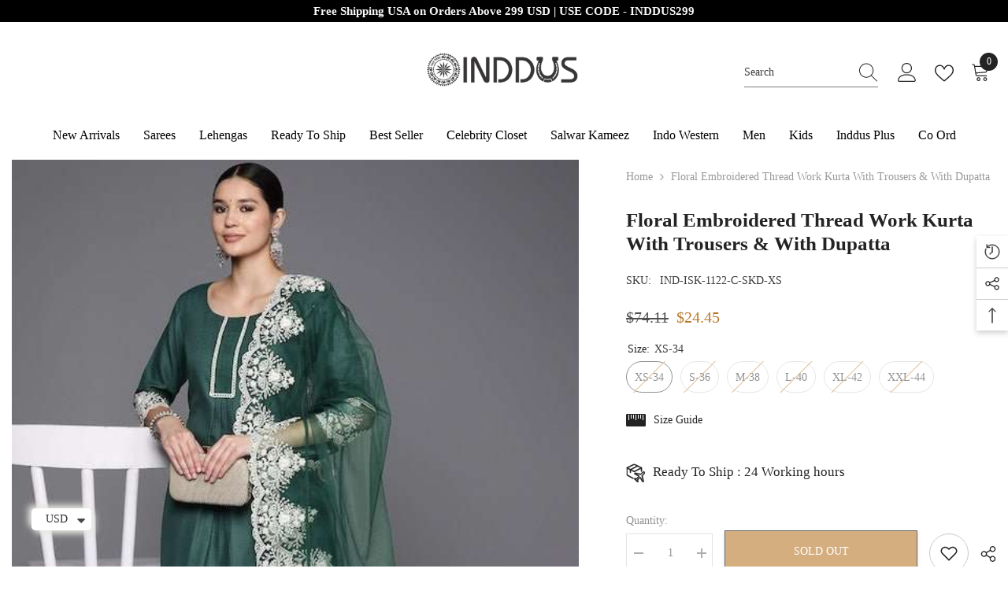

--- FILE ---
content_type: text/html; charset=utf-8
request_url: https://www.inddus.com/products/floral-embroidered-thread-work-kurta-with-trousers-with-dupatta
body_size: 76471
content:
<!doctype html><html class="no-js" lang="en">
    <head>
        <link id="TW_LINK" href="https://css.twik.io/62132df0ae60e.css" onload="window.TWIK_SB && window.TWIK_SB()" rel="stylesheet"/><script>!function(){window.TWIK_ID="62132df0ae60e",localStorage.tw_init=1;var t=document.documentElement;if(window.TWIK_SB=function(){t.style.visibility="",t.style.opacity=""},window.TWIK_RS=function(){var t=document.getElementById("TW_LINK");t&&t.parentElement&&t.parentElement.removeChild(t)},setTimeout(TWIK_RS,localStorage.tw_init?2e3:6e3),setTimeout(TWIK_SB,localStorage.tw_init?250:1e3),document.body)return TWIK_RS();t.style.visibility="hidden",t.style.opacity=0}();</script><script id="TW_SCRIPT" onload="window.TWIK_SB && window.TWIK_SB()" src="https://cdn.twik.io/tcs.js"></script>
  <!-- hreflang ============ -->	
  <link rel="alternate" hreflang="en" href="www.inddus.com" />
  <meta name="google-site-verification" content="UftlNkFexUSTWjNikKJnjmfWzCzDSO9_yNzieqsjf70" /> 
      <meta name="facebook-domain-verification" content="pee1dg9o9ahk0xjdcmma4nco07lwkc" />
        <meta charset="utf-8">
        <meta http-equiv="X-UA-Compatible" content="IE=edge">
        <meta name="viewport" content="width=device-width,initial-scale=1">
        <meta name="theme-color" content="">
        <link rel="canonical" href="https://www.inddus.com/products/floral-embroidered-thread-work-kurta-with-trousers-with-dupatta">
        <link rel="canonical" href="https://www.inddus.com/products/floral-embroidered-thread-work-kurta-with-trousers-with-dupatta" canonical-shop-url="https://www.inddus.com/">
        <meta charset="utf-8">
        <meta http-equiv="X-UA-Compatible" content="IE=edge">
        <meta name="viewport" content="width=device-width,initial-scale=1">
        <meta name="theme-color" content="">
        <link rel="canonical" href="https://www.inddus.com/products/floral-embroidered-thread-work-kurta-with-trousers-with-dupatta">
        <link rel="canonical" href="https://www.inddus.com/products/floral-embroidered-thread-work-kurta-with-trousers-with-dupatta" canonical-shop-url="https://www.inddus.com/"><link rel="shortcut icon" href="//www.inddus.com/cdn/shop/files/fev_32x32.png?v=1632129451" type="image/png"><link rel="preconnect" href="https://cdn.shopify.com" crossorigin>
        <title>Floral Embroidered Thread Work Kurta with Trousers &amp; With Dupatta  &ndash; Inddus.com</title><meta name="description" content="Green embroidered Kurta with Trousers with dupattaKurta design:Floral embroideredA-line shapePleated styleRound neck, three-quarter regular sleevesThread work detailCalf length length with flared hemCotton blend machine weave fabricTrousers design:Embroidered TrousersPartially elasticated waistbandSlip-on closure">

<meta property="og:site_name" content="Inddus.com">
<meta property="og:url" content="https://www.inddus.com/products/floral-embroidered-thread-work-kurta-with-trousers-with-dupatta">
<meta property="og:title" content="Floral Embroidered Thread Work Kurta with Trousers &amp; With Dupatta">
<meta property="og:type" content="product">
<meta property="og:description" content="Green embroidered Kurta with Trousers with dupattaKurta design:Floral embroideredA-line shapePleated styleRound neck, three-quarter regular sleevesThread work detailCalf length length with flared hemCotton blend machine weave fabricTrousers design:Embroidered TrousersPartially elasticated waistbandSlip-on closure"><meta property="og:image" content="http://www.inddus.com/cdn/shop/products/floral-embroidered-thread-work-kurta-with-trousers-with-dupatta-591035.jpg?v=1768359535">
  <meta property="og:image:secure_url" content="https://www.inddus.com/cdn/shop/products/floral-embroidered-thread-work-kurta-with-trousers-with-dupatta-591035.jpg?v=1768359535">
  <meta property="og:image:width" content="540">
  <meta property="og:image:height" content="720"><meta property="og:price:amount" content="24.45">
  <meta property="og:price:currency" content="USD"><meta name="twitter:site" content="@inddusindia"><meta name="twitter:card" content="summary_large_image">
<meta name="twitter:title" content="Floral Embroidered Thread Work Kurta with Trousers &amp; With Dupatta">
<meta name="twitter:description" content="Green embroidered Kurta with Trousers with dupattaKurta design:Floral embroideredA-line shapePleated styleRound neck, three-quarter regular sleevesThread work detailCalf length length with flared hemCotton blend machine weave fabricTrousers design:Embroidered TrousersPartially elasticated waistbandSlip-on closure">

<script>window.performance && window.performance.mark && window.performance.mark('shopify.content_for_header.start');</script><meta name="google-site-verification" content="UftlNkFexUSTWjNikKJnjmfWzCzDSO9_yNzieqsjf70">
<meta id="shopify-digital-wallet" name="shopify-digital-wallet" content="/59749138625/digital_wallets/dialog">
<meta name="shopify-checkout-api-token" content="7849db0fd6902793f12ef2633e078116">
<meta id="in-context-paypal-metadata" data-shop-id="59749138625" data-venmo-supported="false" data-environment="production" data-locale="en_US" data-paypal-v4="true" data-currency="USD">
<link rel="alternate" type="application/json+oembed" href="https://www.inddus.com/products/floral-embroidered-thread-work-kurta-with-trousers-with-dupatta.oembed">
<script async="async" src="/checkouts/internal/preloads.js?locale=en-US"></script>
<script id="shopify-features" type="application/json">{"accessToken":"7849db0fd6902793f12ef2633e078116","betas":["rich-media-storefront-analytics"],"domain":"www.inddus.com","predictiveSearch":true,"shopId":59749138625,"locale":"en"}</script>
<script>var Shopify = Shopify || {};
Shopify.shop = "inddus-us.myshopify.com";
Shopify.locale = "en";
Shopify.currency = {"active":"USD","rate":"1.0"};
Shopify.country = "US";
Shopify.theme = {"name":"Inddus14-08","id":136970469605,"schema_name":"Ella","schema_version":"6.5.2","theme_store_id":null,"role":"main"};
Shopify.theme.handle = "null";
Shopify.theme.style = {"id":null,"handle":null};
Shopify.cdnHost = "www.inddus.com/cdn";
Shopify.routes = Shopify.routes || {};
Shopify.routes.root = "/";</script>
<script type="module">!function(o){(o.Shopify=o.Shopify||{}).modules=!0}(window);</script>
<script>!function(o){function n(){var o=[];function n(){o.push(Array.prototype.slice.apply(arguments))}return n.q=o,n}var t=o.Shopify=o.Shopify||{};t.loadFeatures=n(),t.autoloadFeatures=n()}(window);</script>
<script id="shop-js-analytics" type="application/json">{"pageType":"product"}</script>
<script defer="defer" async type="module" src="//www.inddus.com/cdn/shopifycloud/shop-js/modules/v2/client.init-shop-cart-sync_C5BV16lS.en.esm.js"></script>
<script defer="defer" async type="module" src="//www.inddus.com/cdn/shopifycloud/shop-js/modules/v2/chunk.common_CygWptCX.esm.js"></script>
<script type="module">
  await import("//www.inddus.com/cdn/shopifycloud/shop-js/modules/v2/client.init-shop-cart-sync_C5BV16lS.en.esm.js");
await import("//www.inddus.com/cdn/shopifycloud/shop-js/modules/v2/chunk.common_CygWptCX.esm.js");

  window.Shopify.SignInWithShop?.initShopCartSync?.({"fedCMEnabled":true,"windoidEnabled":true});

</script>
<script>(function() {
  var isLoaded = false;
  function asyncLoad() {
    if (isLoaded) return;
    isLoaded = true;
    var urls = ["https:\/\/cdn.nfcube.com\/instafeed-cb0a4a080ef46f996b6325563bb1524e.js?shop=inddus-us.myshopify.com","https:\/\/ecommplugins-scripts.trustpilot.com\/v2.1\/js\/header.min.js?settings=eyJrZXkiOiJMMEJMOVJxR3ZMNmR0NUJaIiwicyI6Im5vbmUifQ==\u0026shop=inddus-us.myshopify.com","https:\/\/ecommplugins-scripts.trustpilot.com\/v2.1\/js\/success.min.js?settings=eyJrZXkiOiJMMEJMOVJxR3ZMNmR0NUJaIiwicyI6Im5vbmUiLCJ0IjpbIm9yZGVycy9mdWxmaWxsZWQiXSwidiI6IiIsImEiOiIifQ==\u0026shop=inddus-us.myshopify.com","https:\/\/ecommplugins-trustboxsettings.trustpilot.com\/inddus-us.myshopify.com.js?settings=1759394017112\u0026shop=inddus-us.myshopify.com"];
    for (var i = 0; i < urls.length; i++) {
      var s = document.createElement('script');
      s.type = 'text/javascript';
      s.async = true;
      s.src = urls[i];
      var x = document.getElementsByTagName('script')[0];
      x.parentNode.insertBefore(s, x);
    }
  };
  if(window.attachEvent) {
    window.attachEvent('onload', asyncLoad);
  } else {
    window.addEventListener('load', asyncLoad, false);
  }
})();</script>
<script id="__st">var __st={"a":59749138625,"offset":19800,"reqid":"189963cd-b930-4aae-af1c-bfa23f15c4fd-1768779162","pageurl":"www.inddus.com\/products\/floral-embroidered-thread-work-kurta-with-trousers-with-dupatta","u":"f80cbf70036e","p":"product","rtyp":"product","rid":8290587771109};</script>
<script>window.ShopifyPaypalV4VisibilityTracking = true;</script>
<script id="captcha-bootstrap">!function(){'use strict';const t='contact',e='account',n='new_comment',o=[[t,t],['blogs',n],['comments',n],[t,'customer']],c=[[e,'customer_login'],[e,'guest_login'],[e,'recover_customer_password'],[e,'create_customer']],r=t=>t.map((([t,e])=>`form[action*='/${t}']:not([data-nocaptcha='true']) input[name='form_type'][value='${e}']`)).join(','),a=t=>()=>t?[...document.querySelectorAll(t)].map((t=>t.form)):[];function s(){const t=[...o],e=r(t);return a(e)}const i='password',u='form_key',d=['recaptcha-v3-token','g-recaptcha-response','h-captcha-response',i],f=()=>{try{return window.sessionStorage}catch{return}},m='__shopify_v',_=t=>t.elements[u];function p(t,e,n=!1){try{const o=window.sessionStorage,c=JSON.parse(o.getItem(e)),{data:r}=function(t){const{data:e,action:n}=t;return t[m]||n?{data:e,action:n}:{data:t,action:n}}(c);for(const[e,n]of Object.entries(r))t.elements[e]&&(t.elements[e].value=n);n&&o.removeItem(e)}catch(o){console.error('form repopulation failed',{error:o})}}const l='form_type',E='cptcha';function T(t){t.dataset[E]=!0}const w=window,h=w.document,L='Shopify',v='ce_forms',y='captcha';let A=!1;((t,e)=>{const n=(g='f06e6c50-85a8-45c8-87d0-21a2b65856fe',I='https://cdn.shopify.com/shopifycloud/storefront-forms-hcaptcha/ce_storefront_forms_captcha_hcaptcha.v1.5.2.iife.js',D={infoText:'Protected by hCaptcha',privacyText:'Privacy',termsText:'Terms'},(t,e,n)=>{const o=w[L][v],c=o.bindForm;if(c)return c(t,g,e,D).then(n);var r;o.q.push([[t,g,e,D],n]),r=I,A||(h.body.append(Object.assign(h.createElement('script'),{id:'captcha-provider',async:!0,src:r})),A=!0)});var g,I,D;w[L]=w[L]||{},w[L][v]=w[L][v]||{},w[L][v].q=[],w[L][y]=w[L][y]||{},w[L][y].protect=function(t,e){n(t,void 0,e),T(t)},Object.freeze(w[L][y]),function(t,e,n,w,h,L){const[v,y,A,g]=function(t,e,n){const i=e?o:[],u=t?c:[],d=[...i,...u],f=r(d),m=r(i),_=r(d.filter((([t,e])=>n.includes(e))));return[a(f),a(m),a(_),s()]}(w,h,L),I=t=>{const e=t.target;return e instanceof HTMLFormElement?e:e&&e.form},D=t=>v().includes(t);t.addEventListener('submit',(t=>{const e=I(t);if(!e)return;const n=D(e)&&!e.dataset.hcaptchaBound&&!e.dataset.recaptchaBound,o=_(e),c=g().includes(e)&&(!o||!o.value);(n||c)&&t.preventDefault(),c&&!n&&(function(t){try{if(!f())return;!function(t){const e=f();if(!e)return;const n=_(t);if(!n)return;const o=n.value;o&&e.removeItem(o)}(t);const e=Array.from(Array(32),(()=>Math.random().toString(36)[2])).join('');!function(t,e){_(t)||t.append(Object.assign(document.createElement('input'),{type:'hidden',name:u})),t.elements[u].value=e}(t,e),function(t,e){const n=f();if(!n)return;const o=[...t.querySelectorAll(`input[type='${i}']`)].map((({name:t})=>t)),c=[...d,...o],r={};for(const[a,s]of new FormData(t).entries())c.includes(a)||(r[a]=s);n.setItem(e,JSON.stringify({[m]:1,action:t.action,data:r}))}(t,e)}catch(e){console.error('failed to persist form',e)}}(e),e.submit())}));const S=(t,e)=>{t&&!t.dataset[E]&&(n(t,e.some((e=>e===t))),T(t))};for(const o of['focusin','change'])t.addEventListener(o,(t=>{const e=I(t);D(e)&&S(e,y())}));const B=e.get('form_key'),M=e.get(l),P=B&&M;t.addEventListener('DOMContentLoaded',(()=>{const t=y();if(P)for(const e of t)e.elements[l].value===M&&p(e,B);[...new Set([...A(),...v().filter((t=>'true'===t.dataset.shopifyCaptcha))])].forEach((e=>S(e,t)))}))}(h,new URLSearchParams(w.location.search),n,t,e,['guest_login'])})(!0,!0)}();</script>
<script integrity="sha256-4kQ18oKyAcykRKYeNunJcIwy7WH5gtpwJnB7kiuLZ1E=" data-source-attribution="shopify.loadfeatures" defer="defer" src="//www.inddus.com/cdn/shopifycloud/storefront/assets/storefront/load_feature-a0a9edcb.js" crossorigin="anonymous"></script>
<script data-source-attribution="shopify.dynamic_checkout.dynamic.init">var Shopify=Shopify||{};Shopify.PaymentButton=Shopify.PaymentButton||{isStorefrontPortableWallets:!0,init:function(){window.Shopify.PaymentButton.init=function(){};var t=document.createElement("script");t.src="https://www.inddus.com/cdn/shopifycloud/portable-wallets/latest/portable-wallets.en.js",t.type="module",document.head.appendChild(t)}};
</script>
<script data-source-attribution="shopify.dynamic_checkout.buyer_consent">
  function portableWalletsHideBuyerConsent(e){var t=document.getElementById("shopify-buyer-consent"),n=document.getElementById("shopify-subscription-policy-button");t&&n&&(t.classList.add("hidden"),t.setAttribute("aria-hidden","true"),n.removeEventListener("click",e))}function portableWalletsShowBuyerConsent(e){var t=document.getElementById("shopify-buyer-consent"),n=document.getElementById("shopify-subscription-policy-button");t&&n&&(t.classList.remove("hidden"),t.removeAttribute("aria-hidden"),n.addEventListener("click",e))}window.Shopify?.PaymentButton&&(window.Shopify.PaymentButton.hideBuyerConsent=portableWalletsHideBuyerConsent,window.Shopify.PaymentButton.showBuyerConsent=portableWalletsShowBuyerConsent);
</script>
<script>
  function portableWalletsCleanup(e){e&&e.src&&console.error("Failed to load portable wallets script "+e.src);var t=document.querySelectorAll("shopify-accelerated-checkout .shopify-payment-button__skeleton, shopify-accelerated-checkout-cart .wallet-cart-button__skeleton"),e=document.getElementById("shopify-buyer-consent");for(let e=0;e<t.length;e++)t[e].remove();e&&e.remove()}function portableWalletsNotLoadedAsModule(e){e instanceof ErrorEvent&&"string"==typeof e.message&&e.message.includes("import.meta")&&"string"==typeof e.filename&&e.filename.includes("portable-wallets")&&(window.removeEventListener("error",portableWalletsNotLoadedAsModule),window.Shopify.PaymentButton.failedToLoad=e,"loading"===document.readyState?document.addEventListener("DOMContentLoaded",window.Shopify.PaymentButton.init):window.Shopify.PaymentButton.init())}window.addEventListener("error",portableWalletsNotLoadedAsModule);
</script>

<script type="module" src="https://www.inddus.com/cdn/shopifycloud/portable-wallets/latest/portable-wallets.en.js" onError="portableWalletsCleanup(this)" crossorigin="anonymous"></script>
<script nomodule>
  document.addEventListener("DOMContentLoaded", portableWalletsCleanup);
</script>

<script id='scb4127' type='text/javascript' async='' src='https://www.inddus.com/cdn/shopifycloud/privacy-banner/storefront-banner.js'></script><link id="shopify-accelerated-checkout-styles" rel="stylesheet" media="screen" href="https://www.inddus.com/cdn/shopifycloud/portable-wallets/latest/accelerated-checkout-backwards-compat.css" crossorigin="anonymous">
<style id="shopify-accelerated-checkout-cart">
        #shopify-buyer-consent {
  margin-top: 1em;
  display: inline-block;
  width: 100%;
}

#shopify-buyer-consent.hidden {
  display: none;
}

#shopify-subscription-policy-button {
  background: none;
  border: none;
  padding: 0;
  text-decoration: underline;
  font-size: inherit;
  cursor: pointer;
}

#shopify-subscription-policy-button::before {
  box-shadow: none;
}

      </style>
<script id="sections-script" data-sections="header-navigation-plain,header-mobile" defer="defer" src="//www.inddus.com/cdn/shop/t/14/compiled_assets/scripts.js?v=30706"></script>
<script>window.performance && window.performance.mark && window.performance.mark('shopify.content_for_header.end');</script><style>@import url('https://fonts.googleapis.com/css?family=poppins:300,300i,400,400i,500,500i,600,600i,700,700i,800,800i&display=swap');
                :root {
        --font-family-1: poppins;
        --font-family-2: poppins;

        /* Settings Body */--font-body-family: poppins;--font-body-size: 14px;--font-body-weight: 400;--body-line-height: 24px;--body-letter-spacing: 0;

        /* Settings Heading */--font-heading-family: poppins;--font-heading-size: 22px;--font-heading-weight: 400;--font-heading-style: normal;--heading-line-height: 24px;--heading-letter-spacing: 0;--heading-text-transform: capitalize;--heading-border-height: 1px;

        /* Menu Lv1 */--font-menu-lv1-family: poppins;--font-menu-lv1-size: 16px;--font-menu-lv1-weight: 500;--menu-lv1-line-height: 18px;--menu-lv1-letter-spacing: 0;--menu-lv1-text-transform: capitalize;

        /* Menu Lv2 */--font-menu-lv2-family: poppins;--font-menu-lv2-size: 13px;--font-menu-lv2-weight: 400;--menu-lv2-line-height: 24px;--menu-lv2-letter-spacing: 0;--menu-lv2-text-transform: capitalize;

        /* Menu Lv3 */--font-menu-lv3-family: poppins;--font-menu-lv3-size: 13px;--font-menu-lv3-weight: 400;--menu-lv3-line-height: 24px;--menu-lv3-letter-spacing: 0;--menu-lv3-text-transform: capitalize;

        /* Mega Menu Lv2 */--font-mega-menu-lv2-family: poppins;--font-mega-menu-lv2-size: 16px;--font-mega-menu-lv2-weight: 600;--font-mega-menu-lv2-style: normal;--mega-menu-lv2-line-height: 22px;--mega-menu-lv2-letter-spacing: .05em;--mega-menu-lv2-text-transform: uppercase;

        /* Mega Menu Lv3 */--font-mega-menu-lv3-family: poppins;--font-mega-menu-lv3-size: 15px;--font-mega-menu-lv3-weight: 400;--mega-menu-lv3-line-height: 24px;--mega-menu-lv3-letter-spacing: .02em;--mega-menu-lv3-text-transform: capitalize;

        /* Product Card Title */--product-title-font: poppins;--product-title-font-size : 17px;--product-title-font-weight : 400;--product-title-line-height: 28px;--product-title-letter-spacing: 0.02em;--product-title-line-text : 1;--product-title-text-transform : capitalize;--product-title-margin-bottom: 7px;

        /* Product Card Vendor */--product-vendor-font: poppins;--product-vendor-font-size : 12px;--product-vendor-font-weight : 400;--product-vendor-font-style : normal;--product-vendor-line-height: 20px;--product-vendor-letter-spacing: 0.05em;--product-vendor-text-transform : uppercase;--product-vendor-margin-bottom: 5px;--product-vendor-margin-top: 0px;

        /* Product Card Price */--product-price-font: poppins;--product-price-font-size : 16px;--product-price-font-weight : 500;--product-price-line-height: 22px;--product-price-letter-spacing: -0.02em;--product-price-margin-top: 0px;--product-price-margin-bottom: 0px;

        /* Product Card Badge */--badge-font: poppins;--badge-font-size : 14px;--badge-font-weight : 500;--badge-text-transform : capitalize;--badge-letter-spacing: 0;--badge-line-height: 28px;--badge-border-radius: 4px;--badge-padding-top: 2px;--badge-padding-bottom: 0px;--badge-padding-left-right: 11px;--badge-postion-top: 0px;--badge-postion-left-right: 0px;

        /* Product Quickview */
        --product-quickview-font-size : 12px; --product-quickview-line-height: 23px; --product-quickview-border-radius: 1px; --product-quickview-padding-top: 0px; --product-quickview-padding-bottom: 0px; --product-quickview-padding-left-right: 7px; --product-quickview-sold-out-product: #e95144;--product-quickview-box-shadow: none;/* Blog Card Tile */--blog-title-font: poppins;--blog-title-font-size : 18px; --blog-title-font-weight : 700; --blog-title-line-height: 36px; --blog-title-letter-spacing: 0; --blog-title-text-transform : capitalize;

        /* Blog Card Info (Date, Author) */--blog-info-font: poppins;--blog-info-font-size : 12px; --blog-info-font-weight : 400; --blog-info-line-height: 22px; --blog-info-letter-spacing: 0; --blog-info-text-transform : none;

        /* Button 1 */--btn-1-font-family: poppins;--btn-1-font-size: 14px; --btn-1-font-weight: 500; --btn-1-text-transform: uppercase; --btn-1-line-height: 26px; --btn-1-letter-spacing: 0; --btn-1-text-align: center; --btn-1-border-radius: 0px; --btn-1-border-width: 1px; --btn-1-border-style: solid; --btn-1-padding-top: 17px; --btn-1-padding-bottom: 15px; --btn-1-horizontal-length: 0px; --btn-1-vertical-length: 3px; --btn-1-blur-radius: 5px; --btn-1-spread: 0px;
        --btn-1-all-bg-opacity: rgba(0, 0, 0, 0.2);--btn-1-all-bg-opacity-hover: rgba(0, 0, 0, 0.2);--btn-1-inset: ;/* Button 2 */--btn-2-font-family: poppins;--btn-2-font-size: 16px; --btn-2-font-weight: 700; --btn-2-text-transform: uppercase; --btn-2-line-height: 24px; --btn-2-letter-spacing: .05em; --btn-2-text-align: center; --btn-2-border-radius: 0px; --btn-2-border-width: 1px; --btn-2-border-style: solid; --btn-2-padding-top: 20px; --btn-2-padding-bottom: 20px; --btn-2-horizontal-length: 0px; --btn-2-vertical-length: 0px; --btn-2-blur-radius: 0px; --btn-2-spread: 0px;
        --btn-2-inset: ;/* Button 3 */--btn-3-font-family: poppins;--btn-3-font-size: 14px; --btn-3-font-weight: 700; --btn-3-text-transform: uppercase; --btn-3-line-height: 24px; --btn-3-letter-spacing: 0; --btn-3-text-align: center; --btn-3-border-radius: 0px; --btn-3-border-width: 1px; --btn-3-border-style: solid; --btn-3-padding-top: 17px; --btn-3-padding-bottom: 17px; --btn-3-horizontal-length: 0px; --btn-3-vertical-length: 3px; --btn-3-blur-radius: 7px; --btn-3-spread: 0px;
        --btn-3-all-bg-opacity: rgba(255, 255, 255, 0.2);--btn-3-all-bg-opacity-hover: rgba(0, 0, 0, 0.2);--btn-3-inset: inset;/* Footer Heading */--footer-heading-font-family: poppins;--footer-heading-font-size : 13px; --footer-heading-font-weight : 900; --footer-heading-line-height : 30px; --footer-heading-letter-spacing : .05em; --footer-heading-text-transform : uppercase;

        /* Footer Link */--footer-link-font-family: poppins;--footer-link-font-size : 13px; --footer-link-font-weight : ; --footer-link-line-height : 34px; --footer-link-letter-spacing : 0; --footer-link-text-transform : capitalize;

        /* Page Title */--font-page-title-family: poppins;--font-page-title-size: 24px; --font-page-title-weight: 400; --font-page-title-style: normal; --page-title-line-height: 20px; --page-title-letter-spacing: .02em; --page-title-text-transform: uppercase;

        /* Font Product Tab Title */
        --font-tab-type-1: poppins; --font-tab-type-2: poppins;

        /* Text Size */
        --text-size-font-size : 10px; --text-size-font-weight : 400; --text-size-line-height : 22px; --text-size-letter-spacing : 0; --text-size-text-transform : uppercase; --text-size-color : #787878;

        /* Font Weight */
        --font-weight-normal: 400; --font-weight-medium: 500; --font-weight-semibold: 600; --font-weight-bold: 700; --font-weight-bolder: 800; --font-weight-black: 900;

        /* Radio Button */
        --form-label-checkbox-before-bg: #fff; --form-label-checkbox-before-border: #cecece; --form-label-checkbox-before-bg-checked: #000;

        /* Conatiner */
        --body-custom-width-container: 1600px;

        /* Layout Boxed */
        --color-background-layout-boxed: rgba(0,0,0,0);/* Arrow */
        --position-horizontal-slick-arrow: -13%;

        /* General Color*/
        --color-text: #232323; --color-text2: #969696; --color-global: #232323; --color-white: #FFFFFF; --color-grey: #868686; --color-black: #202020; --color-base-text-rgb: 35, 35, 35; --color-base-text2-rgb: 150, 150, 150; --color-background: #ffffff; --color-background-rgb: 255, 255, 255; --color-background-overylay: rgba(255, 255, 255, 0.9); --color-base-accent-text: ; --color-base-accent-1: ; --color-base-accent-2: ; --color-link: #232323; --color-link-hover: #232323; --color-error: #D93333; --color-error-bg: #FCEEEE; --color-success: #5A5A5A; --color-success-bg: #DFF0D8; --color-info: #202020; --color-info-bg: #FFF2DD; --color-link-underline: rgba(35, 35, 35, 0.5); --color-breadcrumb: #999999; --colors-breadcrumb-hover: #232323;--colors-breadcrumb-active: #999999; --border-global: #e6e6e6; --bg-global: #fafafa; --bg-planceholder: #fafafa; --color-warning: #fff; --bg-warning: #e0b252; --color-background-10 : #e9e9e9; --color-background-20 : #d3d3d3; --color-background-30 : #bdbdbd; --color-background-50 : #919191; --color-background-global : #919191;

        /* Arrow Color */
        --arrow-color: #ffffff; --arrow-background-color: #000000; --arrow-border-color: #000000;--arrow-color-hover: #ffffff;--arrow-background-color-hover: #232323;--arrow-border-color-hover: #232323;--arrow-width: 60px;--arrow-height: 40px;--arrow-size: 55px;--arrow-size-icon: 35px;--arrow-border-radius: 12%;--arrow-border-width: 1px;--arrow-width-half: -30px;

        /* Pagination Color */
        --pagination-item-color: #3c3c3c; --pagination-item-color-active: #3c3c3c; --pagination-item-bg-color: #fff;--pagination-item-bg-color-active: #fff;--pagination-item-border-color: #fff;--pagination-item-border-color-active: #3c3c3c;--pagination-arrow-color: #3c3c3c;--pagination-arrow-color-active: #3c3c3c;--pagination-arrow-bg-color: #fff;--pagination-arrow-bg-color-active: #fff;--pagination-arrow-border-color: #fff;--pagination-arrow-border-color-active: #fff;

        /* Dots Color */
        --dots-color: rgba(0,0,0,0);--dots-border-color: #ffffff;--dots-color-active: #ffffff;--dots-border-color-active: #ffffff;--dots-style2-background-opacity: #00000020;--dots-width: 12px;--dots-height: 12px;

        /* Button Color */
        --btn-1-color: #FFFFFF;--btn-1-bg: #293355;--btn-1-border: #293355;--btn-1-color-hover: #202020;--btn-1-bg-hover: #ffffff;--btn-1-border-hover: #ffffff;
        --btn-2-color: #202020;--btn-2-bg: #ffffff;--btn-2-border: #ffffff;--btn-2-color-hover: #ffffff;--btn-2-bg-hover: #293355;--btn-2-border-hover: #293355;
        --btn-3-color: #FFFFFF;--btn-3-bg: #e9514b;--btn-3-border: #e9514b;--btn-3-color-hover: #ffffff;--btn-3-bg-hover: #e9514b;--btn-3-border-hover: #e9514b;
        --anchor-transition: all ease .3s;--bg-white: #ffffff;--bg-black: #000000;--bg-grey: #808080;--icon: var(--color-text);--text-cart: #3c3c3c;--duration-short: 100ms;--duration-default: 350ms;--duration-long: 500ms;--form-input-bg: #ffffff;--form-input-border: #c7c7c7;--form-input-color: #232323;--form-input-placeholder: #868686;--form-label: #232323;

        --new-badge-color: #ffffff;--new-badge-bg: #293355;--sale-badge-color: #ffffff;--sale-badge-bg: #bf8545;--sold-out-badge-color: #808080;--sold-out-badge-bg: #ffffff;--custom-badge-color: #ffffff;--custom-badge-bg: #438e4a;--bundle-badge-color: #ffffff;--bundle-badge-bg: #232323;
        
        --product-title-color : #000002;--product-title-color-hover : #000002;--product-vendor-color : #202020;--product-price-color : #202020;--product-sale-price-color : #ba7a2d;--product-compare-price-color : #505050;--product-review-full-color : #ba7a2d;--product-review-empty-color : #cccccc;

        --product-swatch-border : #cbcbcb;--product-swatch-border-active : #232323;--product-swatch-width : 40px;--product-swatch-height : 40px;--product-swatch-border-radius : 20px;--product-swatch-color-width : 40px;--product-swatch-color-height : 40px;--product-swatch-color-border-radius : 20px;

        --product-wishlist-color : #000000;--product-wishlist-bg : #fff;--product-wishlist-border : transparent;--product-wishlist-color-added : #ba7a2d;--product-wishlist-bg-added : #ffffff;--product-wishlist-border-added : transparent;--product-compare-color : #000000;--product-compare-bg : #FFFFFF;--product-compare-color-added : #D12442; --product-compare-bg-added : #FFFFFF; --product-hot-stock-text-color : #d62828; --product-quick-view-color : #0b0335; --product-cart-image-fit : contain; --product-title-variant-font-size: 16px;--product-quick-view-bg : #ffffff;--product-quick-view-bg-above-button: rgba(255, 255, 255, 0.7);--product-quick-view-color-hover : #0b0335;--product-quick-view-bg-hover : #ffffff;--product-action-color : #202020;--product-action-bg : #ffffff;--product-action-border : #e3e3e3;--product-action-color-hover : #ffffff;--product-action-bg-hover : #293355;--product-action-border-hover : #293355;

        /* Multilevel Category Filter */
        --color-label-multiLevel-categories: #232323;--bg-label-multiLevel-categories: #fff;--color-button-multiLevel-categories: #fff;--bg-button-multiLevel-categories: #ff8b21;--border-button-multiLevel-categories: #ff736b;--hover-color-button-multiLevel-categories: #fff;--hover-bg-button-multiLevel-categories: #ff8b21;--w-product-swatch-custom: 30px;--h-product-swatch-custom: 30px;--w-product-swatch-custom-mb: 20px;--h-product-swatch-custom-mb: 20px;--font-size-product-swatch-more: 12px;--swatch-border : #cbcbcb;--swatch-border-active : #232323;

        --variant-size: #232323;--variant-size-border: #e7e7e7;--variant-size-bg: #ffffff;--variant-size-hover: #ffffff;--variant-size-border-hover: #232323;--variant-size-bg-hover: #232323;--variant-bg : #ffffff; --variant-color : #232323; --variant-bg-active : #ffffff; --variant-color-active : #232323;

        --fontsize-text-social: 12px;
        --page-content-distance: 64px;--sidebar-content-distance: 40px;--button-transition-ease: cubic-bezier(.25,.46,.45,.94);

        /* Loading Spinner Color */
        --spinner-top-color: #fc0; --spinner-right-color: #4dd4c6; --spinner-bottom-color: #f00; --spinner-left-color: #f6f6f6;

        /* Product Card Marquee */
        --product-marquee-background-color: linear-gradient(320deg, rgba(56, 78, 197, 1) 16%, rgba(203, 68, 194, 1) 52%, rgba(255, 201, 104, 1) 87%);--product-marquee-text-color: #FFFFFF;--product-marquee-text-size: 14px;--product-marquee-text-mobile-size: 12px;--product-marquee-text-weight: 600;--product-marquee-text-transform: none;--product-marquee-text-style: italic;--product-marquee-speed: ; --product-marquee-line-height: calc(var(--product-marquee-text-mobile-size) * 1.5);
    }
</style>
        <link href="//www.inddus.com/cdn/shop/t/14/assets/base.css?v=28410211473034551801692011779" rel="stylesheet" type="text/css" media="all" />
<link href="//www.inddus.com/cdn/shop/t/14/assets/animated.css?v=118618079748618006641692011779" rel="stylesheet" type="text/css" media="all" />
<link href="//www.inddus.com/cdn/shop/t/14/assets/component-card.css?v=157702676229283671101692011780" rel="stylesheet" type="text/css" media="all" />
<link href="//www.inddus.com/cdn/shop/t/14/assets/component-loading-overlay.css?v=170491267859233445071692011781" rel="stylesheet" type="text/css" media="all" />
<link href="//www.inddus.com/cdn/shop/t/14/assets/component-loading-banner.css?v=66575024453840146421692011781" rel="stylesheet" type="text/css" media="all" />
<link href="//www.inddus.com/cdn/shop/t/14/assets/component-quick-cart.css?v=111677929301119732291692011782" rel="stylesheet" type="text/css" media="all" />
<link rel="stylesheet" href="//www.inddus.com/cdn/shop/t/14/assets/vendor.css?v=164616260963476715651692011785" media="print" onload="this.media='all'">
<noscript><link href="//www.inddus.com/cdn/shop/t/14/assets/vendor.css?v=164616260963476715651692011785" rel="stylesheet" type="text/css" media="all" /></noscript>



<link href="//www.inddus.com/cdn/shop/t/14/assets/component-predictive-search.css?v=104537003445991516671692011782" rel="stylesheet" type="text/css" media="all" />
<link rel="stylesheet" href="//www.inddus.com/cdn/shop/t/14/assets/component-newsletter.css?v=54058530822278129331692011781" media="print" onload="this.media='all'">
<link rel="stylesheet" href="//www.inddus.com/cdn/shop/t/14/assets/component-slider.css?v=37888473738646685221692011782" media="print" onload="this.media='all'">
<link rel="stylesheet" href="//www.inddus.com/cdn/shop/t/14/assets/component-list-social.css?v=102044711114163579551692011781" media="print" onload="this.media='all'"><noscript><link href="//www.inddus.com/cdn/shop/t/14/assets/component-newsletter.css?v=54058530822278129331692011781" rel="stylesheet" type="text/css" media="all" /></noscript>
<noscript><link href="//www.inddus.com/cdn/shop/t/14/assets/component-slider.css?v=37888473738646685221692011782" rel="stylesheet" type="text/css" media="all" /></noscript>
<noscript><link href="//www.inddus.com/cdn/shop/t/14/assets/component-list-social.css?v=102044711114163579551692011781" rel="stylesheet" type="text/css" media="all" /></noscript>

<style type="text/css">
	.nav-title-mobile {display: none;}.list-menu--disclosure{display: none;position: absolute;min-width: 100%;width: 22rem;background-color: var(--bg-white);box-shadow: 0 1px 4px 0 rgb(0 0 0 / 15%);padding: 5px 0 5px 20px;opacity: 0;visibility: visible;pointer-events: none;transition: opacity var(--duration-default) ease, transform var(--duration-default) ease;}.list-menu--disclosure-2{margin-left: calc(100% - 15px);z-index: 2;top: -5px;}.list-menu--disclosure:focus {outline: none;}.list-menu--disclosure.localization-selector {max-height: 18rem;overflow: auto;width: 10rem;padding: 0.5rem;}.js menu-drawer > details > summary::before, .js menu-drawer > details[open]:not(.menu-opening) > summary::before {content: '';position: absolute;cursor: default;width: 100%;height: calc(100vh - 100%);height: calc(var(--viewport-height, 100vh) - (var(--header-bottom-position, 100%)));top: 100%;left: 0;background: var(--color-foreground-50);opacity: 0;visibility: hidden;z-index: 2;transition: opacity var(--duration-default) ease,visibility var(--duration-default) ease;}menu-drawer > details[open] > summary::before {visibility: visible;opacity: 1;}.menu-drawer {position: absolute;transform: translateX(-100%);visibility: hidden;z-index: 3;left: 0;top: 100%;width: 100%;max-width: calc(100vw - 4rem);padding: 0;border: 0.1rem solid var(--color-background-10);border-left: 0;border-bottom: 0;background-color: var(--bg-white);overflow-x: hidden;}.js .menu-drawer {height: calc(100vh - 100%);height: calc(var(--viewport-height, 100vh) - (var(--header-bottom-position, 100%)));}.js details[open] > .menu-drawer, .js details[open] > .menu-drawer__submenu {transition: transform var(--duration-default) ease, visibility var(--duration-default) ease;}.no-js details[open] > .menu-drawer, .js details[open].menu-opening > .menu-drawer, details[open].menu-opening > .menu-drawer__submenu {transform: translateX(0);visibility: visible;}@media screen and (min-width: 750px) {.menu-drawer {width: 40rem;}.no-js .menu-drawer {height: auto;}}.menu-drawer__inner-container {position: relative;height: 100%;}.menu-drawer__navigation-container {display: grid;grid-template-rows: 1fr auto;align-content: space-between;overflow-y: auto;height: 100%;}.menu-drawer__navigation {padding: 0 0 5.6rem 0;}.menu-drawer__inner-submenu {height: 100%;overflow-x: hidden;overflow-y: auto;}.no-js .menu-drawer__navigation {padding: 0;}.js .menu-drawer__menu li {width: 100%;border-bottom: 1px solid #e6e6e6;overflow: hidden;}.menu-drawer__menu-item{line-height: var(--body-line-height);letter-spacing: var(--body-letter-spacing);padding: 10px 20px 10px 15px;cursor: pointer;display: flex;align-items: center;justify-content: space-between;}.menu-drawer__menu-item .label{display: inline-block;vertical-align: middle;font-size: calc(var(--font-body-size) - 4px);font-weight: var(--font-weight-normal);letter-spacing: var(--body-letter-spacing);height: 20px;line-height: 20px;margin: 0 0 0 10px;padding: 0 5px;text-transform: uppercase;text-align: center;position: relative;}.menu-drawer__menu-item .label:before{content: "";position: absolute;border: 5px solid transparent;top: 50%;left: -9px;transform: translateY(-50%);}.menu-drawer__menu-item > .icon{width: 24px;height: 24px;margin: 0 10px 0 0;}.menu-drawer__menu-item > .symbol {position: absolute;right: 20px;top: 50%;transform: translateY(-50%);display: flex;align-items: center;justify-content: center;font-size: 0;pointer-events: none;}.menu-drawer__menu-item > .symbol .icon{width: 14px;height: 14px;opacity: .6;}.menu-mobile-icon .menu-drawer__menu-item{justify-content: flex-start;}.no-js .menu-drawer .menu-drawer__menu-item > .symbol {display: none;}.js .menu-drawer__submenu {position: absolute;top: 0;width: 100%;bottom: 0;left: 0;background-color: var(--bg-white);z-index: 1;transform: translateX(100%);visibility: hidden;}.js .menu-drawer__submenu .menu-drawer__submenu {overflow-y: auto;}.menu-drawer__close-button {display: block;width: 100%;padding: 10px 15px;background-color: transparent;border: none;background: #f6f8f9;position: relative;}.menu-drawer__close-button .symbol{position: absolute;top: auto;left: 20px;width: auto;height: 22px;z-index: 10;display: flex;align-items: center;justify-content: center;font-size: 0;pointer-events: none;}.menu-drawer__close-button .icon {display: inline-block;vertical-align: middle;width: 18px;height: 18px;transform: rotate(180deg);}.menu-drawer__close-button .text{max-width: calc(100% - 50px);white-space: nowrap;overflow: hidden;text-overflow: ellipsis;display: inline-block;vertical-align: top;width: 100%;margin: 0 auto;}.no-js .menu-drawer__close-button {display: none;}.menu-drawer__utility-links {padding: 2rem;}.menu-drawer__account {display: inline-flex;align-items: center;text-decoration: none;padding: 1.2rem;margin-left: -1.2rem;font-size: 1.4rem;}.menu-drawer__account .icon-account {height: 2rem;width: 2rem;margin-right: 1rem;}.menu-drawer .list-social {justify-content: flex-start;margin-left: -1.25rem;margin-top: 2rem;}.menu-drawer .list-social:empty {display: none;}.menu-drawer .list-social__link {padding: 1.3rem 1.25rem;}

	/* Style General */
	.d-block{display: block}.d-inline-block{display: inline-block}.d-flex{display: flex}.d-none {display: none}.d-grid{display: grid}.ver-alg-mid {vertical-align: middle}.ver-alg-top{vertical-align: top}
	.flex-jc-start{justify-content:flex-start}.flex-jc-end{justify-content:flex-end}.flex-jc-center{justify-content:center}.flex-jc-between{justify-content:space-between}.flex-jc-stretch{justify-content:stretch}.flex-align-start{align-items: flex-start}.flex-align-center{align-items: center}.flex-align-end{align-items: flex-end}.flex-align-stretch{align-items:stretch}.flex-wrap{flex-wrap: wrap}.flex-nowrap{flex-wrap: nowrap}.fd-row{flex-direction:row}.fd-row-reverse{flex-direction:row-reverse}.fd-column{flex-direction:column}.fd-column-reverse{flex-direction:column-reverse}.fg-0{flex-grow:0}.fs-0{flex-shrink:0}.gap-15{gap:15px}.gap-30{gap:30px}.gap-col-30{column-gap:30px}
	.p-relative{position:relative}.p-absolute{position:absolute}.p-static{position:static}.p-fixed{position:fixed;}
	.zi-1{z-index:1}.zi-2{z-index:2}.zi-3{z-index:3}.zi-5{z-index:5}.zi-6{z-index:6}.zi-7{z-index:7}.zi-9{z-index:9}.zi-10{z-index:10}.zi-99{z-index:99} .zi-100{z-index:100} .zi-101{z-index:101}
	.top-0{top:0}.top-100{top:100%}.top-auto{top:auto}.left-0{left:0}.left-auto{left:auto}.right-0{right:0}.right-auto{right:auto}.bottom-0{bottom:0}
	.middle-y{top:50%;transform:translateY(-50%)}.middle-x{left:50%;transform:translateX(-50%)}
	.opacity-0{opacity:0}.opacity-1{opacity:1}
	.o-hidden{overflow:hidden}.o-visible{overflow:visible}.o-unset{overflow:unset}.o-x-hidden{overflow-x:hidden}.o-y-auto{overflow-y:auto;}
	.pt-0{padding-top:0}.pt-2{padding-top:2px}.pt-5{padding-top:5px}.pt-10{padding-top:10px}.pt-10-imp{padding-top:10px !important}.pt-12{padding-top:12px}.pt-16{padding-top:16px}.pt-20{padding-top:20px}.pt-24{padding-top:24px}.pt-30{padding-top:30px}.pt-32{padding-top:32px}.pt-36{padding-top:36px}.pt-48{padding-top:48px}.pb-0{padding-bottom:0}.pb-5{padding-bottom:5px}.pb-10{padding-bottom:10px}.pb-10-imp{padding-bottom:10px !important}.pb-12{padding-bottom:12px}.pb-15{padding-bottom:15px}.pb-16{padding-bottom:16px}.pb-18{padding-bottom:18px}.pb-20{padding-bottom:20px}.pb-24{padding-bottom:24px}.pb-32{padding-bottom:32px}.pb-40{padding-bottom:40px}.pb-48{padding-bottom:48px}.pb-50{padding-bottom:50px}.pb-80{padding-bottom:80px}.pb-84{padding-bottom:84px}.pr-0{padding-right:0}.pr-5{padding-right: 5px}.pr-10{padding-right:10px}.pr-20{padding-right:20px}.pr-24{padding-right:24px}.pr-30{padding-right:30px}.pr-36{padding-right:36px}.pr-80{padding-right:80px}.pl-0{padding-left:0}.pl-12{padding-left:12px}.pl-20{padding-left:20px}.pl-24{padding-left:24px}.pl-36{padding-left:36px}.pl-48{padding-left:48px}.pl-52{padding-left:52px}.pl-80{padding-left:80px}.p-zero{padding:0}
	.m-lr-auto{margin:0 auto}.m-zero{margin:0}.ml-auto{margin-left:auto}.ml-0{margin-left:0}.ml-5{margin-left:5px}.ml-15{margin-left:15px}.ml-20{margin-left:20px}.ml-30{margin-left:30px}.mr-auto{margin-right:auto}.mr-0{margin-right:0}.mr-5{margin-right:5px}.mr-10{margin-right:10px}.mr-20{margin-right:20px}.mr-30{margin-right:30px}.mt-0{margin-top: 0}.mt-10{margin-top: 10px}.mt-15{margin-top: 15px}.mt-20{margin-top: 20px}.mt-25{margin-top: 25px}.mt-30{margin-top: 30px}.mt-40{margin-top: 40px}.mt-45{margin-top: 45px}.mb-0{margin-bottom: 0}.mb-5{margin-bottom: 5px}.mb-10{margin-bottom: 10px}.mb-15{margin-bottom: 15px}.mb-18{margin-bottom: 18px}.mb-20{margin-bottom: 20px}.mb-30{margin-bottom: 30px}
	.h-0{height:0}.h-100{height:100%}.h-100v{height:100vh}.h-auto{height:auto}.mah-100{max-height:100%}.mih-15{min-height: 15px}.mih-none{min-height: unset}.lih-15{line-height: 15px}
	.w-50pc{width:50%}.w-100{width:100%}.w-100v{width:100vw}.maw-100{max-width:100%}.maw-300{max-width:300px}.maw-480{max-width: 480px}.maw-780{max-width: 780px}.w-auto{width:auto}.minw-auto{min-width: auto}.min-w-100{min-width: 100px}
	.float-l{float:left}.float-r{float:right}
	.b-zero{border:none}.br-50p{border-radius:50%}.br-zero{border-radius:0}.br-2{border-radius:2px}.bg-none{background: none}
	.stroke-w-0{stroke-width: 0px}.stroke-w-1h{stroke-width: 0.5px}.stroke-w-1{stroke-width: 1px}.stroke-w-3{stroke-width: 3px}.stroke-w-5{stroke-width: 5px}.stroke-w-7 {stroke-width: 7px}.stroke-w-10 {stroke-width: 10px}.stroke-w-12 {stroke-width: 12px}.stroke-w-15 {stroke-width: 15px}.stroke-w-20 {stroke-width: 20px}.stroke-w-25 {stroke-width: 25px}.stroke-w-30{stroke-width: 30px}.stroke-w-32 {stroke-width: 32px}.stroke-w-40 {stroke-width: 40px}
	.w-21{width: 21px}.w-23{width: 23px}.w-24{width: 24px}.h-22{height: 22px}.h-23{height: 23px}.h-24{height: 24px}.w-h-16{width: 16px;height: 16px}.w-h-17{width: 17px;height: 17px}.w-h-18 {width: 18px;height: 18px}.w-h-19{width: 19px;height: 19px}.w-h-20 {width: 20px;height: 20px}.w-h-21{width: 21px;height: 21px}.w-h-22 {width: 22px;height: 22px}.w-h-23{width: 23px;height: 23px}.w-h-24 {width: 24px;height: 24px}.w-h-25 {width: 25px;height: 25px}.w-h-26 {width: 26px;height: 26px}.w-h-27 {width: 27px;height: 27px}.w-h-28 {width: 28px;height: 28px}.w-h-29 {width: 29px;height: 29px}.w-h-30 {width: 30px;height: 30px}.w-h-31 {width: 31px;height: 31px}.w-h-32 {width: 32px;height: 32px}.w-h-33 {width: 33px;height: 33px}.w-h-34 {width: 34px;height: 34px}.w-h-35 {width: 35px;height: 35px}.w-h-36 {width: 36px;height: 36px}.w-h-37 {width: 37px;height: 37px}
	.txt-d-none{text-decoration:none}.txt-d-underline{text-decoration:underline}.txt-u-o-1{text-underline-offset: 1px}.txt-u-o-2{text-underline-offset: 2px}.txt-u-o-3{text-underline-offset: 3px}.txt-u-o-4{text-underline-offset: 4px}.txt-u-o-5{text-underline-offset: 5px}.txt-u-o-6{text-underline-offset: 6px}.txt-u-o-8{text-underline-offset: 8px}.txt-u-o-12{text-underline-offset: 12px}.txt-t-up{text-transform:uppercase}.txt-t-cap{text-transform:capitalize}
	.ft-0{font-size: 0}.ft-16{font-size: 16px}.ls-0{letter-spacing: 0}.ls-02{letter-spacing: 0.2em}.ls-05{letter-spacing: 0.5em}.ft-i{font-style: italic}
	.button-effect svg{transition: 0.3s}.button-effect:hover svg{transform: rotate(180deg)}
	.icon-effect:hover svg {transform: scale(1.15)}.icon-effect:hover .icon-search-1 {transform: rotate(-90deg) scale(1.15)}
	.link-effect > span:after {content: "";position: absolute;bottom: -2px;left: 0;height: 1px;width: 100%;transform: scaleX(0);transition: transform var(--duration-default) ease-out;transform-origin: right}
	.link-effect > span:hover:after{transform: scaleX(1);transform-origin: left}
	@media (min-width: 1025px){
		.pl-lg-80{padding-left:80px}.pr-lg-80{padding-right:80px}
	}
</style>
        <script src="//www.inddus.com/cdn/shop/t/14/assets/vendor.js?v=37601539231953232631692011785" type="text/javascript"></script>
<script src="//www.inddus.com/cdn/shop/t/14/assets/global.js?v=6139048740553227541735299599" type="text/javascript"></script>
<script src="//www.inddus.com/cdn/shop/t/14/assets/lazysizes.min.js?v=122719776364282065531692011784" type="text/javascript"></script>
<script src="//www.inddus.com/cdn/shop/t/14/assets/predictive-search.js?v=44403290173806190591692011784" defer="defer"></script>

<script>
    window.lazySizesConfig = window.lazySizesConfig || {};
    lazySizesConfig.loadMode = 1;
    window.lazySizesConfig.init = false;
    lazySizes.init();

    window.rtl_slick = false;
    window.mobile_menu = 'default';
    window.money_format = '<span class=money>${{amount}}</span>';
    window.shop_currency = 'USD';
    window.currencySymbol ="$";
    window.show_multiple_currencies = true;
    window.routes = {
        root: '',
        cart: '/cart',
        cart_add_url: '/cart/add',
        cart_change_url: '/cart/change',
        cart_update_url: '/cart/update',
        collection_all: '/collections/all',
        predictive_search_url: '/search/suggest',
        search_url: '/search'
    }; 
    window.button_load_more = {
        default: `Show more`,
        loading: `Loading...`,
        view_all: `View All Collection`,
        no_more: `No More Product`
    };
    window.after_add_to_cart = {
        type: 'quick_cart',
        message: `is added to your shopping cart.`
    };
    window.variant_image_group_quick_view = false;
    window.quick_view = {
        show: false,
        show_mb: true
    };
    window.quick_shop = {
        show: true,
        see_details: `View Full Details`,
    };
    window.quick_cart = {
        show: false
    };
    window.cartStrings = {
        error: `There was an error while updating your cart. Please try again.`,
        quantityError: `You can only add [quantity] of this item to your cart.`,
        addProductOutQuantity: `You can only add [maxQuantity] of this product to your cart`,
        addProductOutQuantity2: `The quantity of this product is insufficient.`,
        cartErrorMessage: `Translation missing: en.sections.cart.cart_quantity_error_prefix`,
        soldoutText: `sold out`,
        alreadyText: `all`,
    };
    window.variantStrings = {
        addToCart: `Add to cart`,
        addingToCart: `Adding to cart...`,
        addedToCart: `Added to cart`,
        submit: `Submit`,
        soldOut: `Sold out`,
        unavailable: `Unavailable`,
        soldOut_message: `This variant is sold out!`,
        unavailable_message: `This variant is unavailable!`,
        addToCart_message: `You must select at least one products to add!`,
        select: `Select Options`,
        preOrder: `Pre-Order`,
        add: `Add`,
        unavailable_with_option: `[value] (Unavailable)`,
        hide_variants_unavailable: false
    };
    window.inventory_text = {
        hotStock: `Hurry up! only [inventory] left`,
        hotStock2: `Please hurry! Only [inventory] left in stock`,
        warningQuantity: `Maximum quantity: [inventory]`,
        inStock: `In Stock`,
        outOfStock: `Out Of Stock`,
        manyInStock: `Many In Stock`,
        show_options: `Show Variants`,
        hide_options: `Hide Variants`,
        adding : `Adding`,
        thank_you : `Thank You`,
        add_more : `Add More`,
        cart_feedback : `Added`
    };
    
    
        window.notify_me = {
            show: true,
            mail: `example@domain.com`,
            subject: `Out Of Stock Notification from Halothemes Store`,
            label: `Shopify`,
            success: `Thanks! We&#39;ve received your request and will respond shortly when this product / variant becomes available!`,
            error: `Please use a valid email address, such as john@example.com.`,
            button: `Notify me`
        };
    
    
    window.compare = {
        show: false,
        add: `Add To Compare`,
        added: `Added To Compare`,
        message: `You must select at least two products to compare!`
    };
    window.wishlist = {
        show: true,
        add: `Add to wishlist`,
        added: `Added to wishlist`,
        empty: `No product is added to your wishlist`,
        continue_shopping: `Continue Shopping`
    };
    window.pagination = {
        style: 2,
        next: `Next`,
        prev: `Prev`
    }
    window.review = {
        show: true,
        show_quick_view: true
    };
    window.countdown = {
        text: `Limited-Time Offers, End in:`,
        day: `D`,
        hour: `H`,
        min: `M`,
        sec: `S`,
        day_2: `Days`,
        hour_2: `Hours`,
        min_2: `Mins`,
        sec_2: `Secs`,
        days: `Days`,
        hours: `Hours`,
        mins: `Mins`,
        secs: `Secs`,
        d: `d`,
        h: `h`,
        m: `m`,
        s: `s`
    };
    window.customer_view = {
        text: `[number] customers are viewing this product`
    };

    
        window.arrows = {
            icon_next: `<button type="button" class="slick-next" aria-label="Next" role="button"><svg role="img" viewBox="0 0 50 50"><path d="M 11.957031 13.988281 C 11.699219 14.003906 11.457031 14.117188 11.28125 14.308594 L 1.015625 25 L 11.28125 35.691406 C 11.527344 35.953125 11.894531 36.0625 12.242188 35.976563 C 12.589844 35.890625 12.867188 35.625 12.964844 35.28125 C 13.066406 34.933594 12.972656 34.5625 12.71875 34.308594 L 4.746094 26 L 48 26 C 48.359375 26.003906 48.695313 25.816406 48.878906 25.503906 C 49.058594 25.191406 49.058594 24.808594 48.878906 24.496094 C 48.695313 24.183594 48.359375 23.996094 48 24 L 4.746094 24 L 12.71875 15.691406 C 13.011719 15.398438 13.09375 14.957031 12.921875 14.582031 C 12.753906 14.203125 12.371094 13.96875 11.957031 13.988281 Z"></path></svg></button>`,
            icon_prev: `<button type="button" class="slick-prev" aria-label="Previous" role="button"><svg role="img" viewBox="0 0 50 50"><path d="M 11.957031 13.988281 C 11.699219 14.003906 11.457031 14.117188 11.28125 14.308594 L 1.015625 25 L 11.28125 35.691406 C 11.527344 35.953125 11.894531 36.0625 12.242188 35.976563 C 12.589844 35.890625 12.867188 35.625 12.964844 35.28125 C 13.066406 34.933594 12.972656 34.5625 12.71875 34.308594 L 4.746094 26 L 48 26 C 48.359375 26.003906 48.695313 25.816406 48.878906 25.503906 C 49.058594 25.191406 49.058594 24.808594 48.878906 24.496094 C 48.695313 24.183594 48.359375 23.996094 48 24 L 4.746094 24 L 12.71875 15.691406 C 13.011719 15.398438 13.09375 14.957031 12.921875 14.582031 C 12.753906 14.203125 12.371094 13.96875 11.957031 13.988281 Z"></path></svg></button>`
        }
    

    window.dynamic_browser_title = {
        show: true,
        text: ''
    };
    
    window.show_more_btn_text = {
        show_more: `Show More`,
        show_less: `Show Less`,
        show_all: `Show All`,
    };

    function getCookie(cname) {
        let name = cname + "=";
        let decodedCookie = decodeURIComponent(document.cookie);
        let ca = decodedCookie.split(';');
        for(let i = 0; i <ca.length; i++) {
          let c = ca[i];
          while (c.charAt(0) == ' ') {
            c = c.substring(1);
          }
          if (c.indexOf(name) == 0) {
            return c.substring(name.length, c.length);
          }
        }
        return "";
    }
    
    const cookieAnnouncemenClosed = getCookie('announcement');
    window.announcementClosed = cookieAnnouncemenClosed === 'closed'
</script>

        <script>document.documentElement.className = document.documentElement.className.replace('no-js', 'js');</script>
<script>
	window.StoreCreditInit = {
		shop: 'inddus-us.myshopify.com',
		cashback_widget_status: 0
	}
</script>




<!-- BEGIN app block: shopify://apps/prodvid/blocks/app-embed-block/9b4094ac-d3db-4da2-9d01-8b1d5a0c746a --><script id="vw-product-video-tag" type="application/json">{"settings": {"display_type":"inline","button_bgColor":{"r":0,"g":0,"b":0,"a":0.8},"bg_overlay":{"r":0,"g":0,"b":0,"a":0.8},"button_fgColor":{"r":255,"g":255,"b":255,"a":1},"autoplay":false,"mute":true,"show_controls":false,"loop":true,"isPreview":true,"src":"https://cdn.shopify.com/s/files/1/0333/9904/6279/products/3_900x.jpg?v=1592798876","url":"https://cdn.shopify.com/s/files/1/0333/9904/6279/files/plant.mp4?v=1592304451"} }</script>
<script id="vw-product-video-tag-liquid" type="application/json"> {"template_name": "product", "enabled": true }</script>
<script>
function injectScript(src) {
    return new Promise((resolve, reject) => {
        const script = document.createElement('script');
        script.src = src;
        script.addEventListener('load', resolve);
        script.addEventListener('error', e => reject(e.error));
        document.head.appendChild(script);
    });
}
injectScript("https://d2eofpteq3zxlc.cloudfront.net/assets/bundle.js");
</script>

<link rel="stylesheet" href="https://d2eofpteq3zxlc.cloudfront.net/assets/bundle.css">
<!-- END app block --><!-- BEGIN app block: shopify://apps/judge-me-reviews/blocks/judgeme_core/61ccd3b1-a9f2-4160-9fe9-4fec8413e5d8 --><!-- Start of Judge.me Core -->






<link rel="dns-prefetch" href="https://cdnwidget.judge.me">
<link rel="dns-prefetch" href="https://cdn.judge.me">
<link rel="dns-prefetch" href="https://cdn1.judge.me">
<link rel="dns-prefetch" href="https://api.judge.me">

<script data-cfasync='false' class='jdgm-settings-script'>window.jdgmSettings={"pagination":5,"disable_web_reviews":false,"badge_no_review_text":"No reviews","badge_n_reviews_text":"{{ n }} review/reviews","hide_badge_preview_if_no_reviews":true,"badge_hide_text":false,"enforce_center_preview_badge":false,"widget_title":"Customer Reviews","widget_open_form_text":"Write a review","widget_close_form_text":"Cancel review","widget_refresh_page_text":"Refresh page","widget_summary_text":"Based on {{ number_of_reviews }} review/reviews","widget_no_review_text":"Be the first to write a review","widget_name_field_text":"Display name","widget_verified_name_field_text":"Verified Name (public)","widget_name_placeholder_text":"Display name","widget_required_field_error_text":"This field is required.","widget_email_field_text":"Email address","widget_verified_email_field_text":"Verified Email (private, can not be edited)","widget_email_placeholder_text":"Your email address","widget_email_field_error_text":"Please enter a valid email address.","widget_rating_field_text":"Rating","widget_review_title_field_text":"Review Title","widget_review_title_placeholder_text":"Give your review a title","widget_review_body_field_text":"Review content","widget_review_body_placeholder_text":"Start writing here...","widget_pictures_field_text":"Picture/Video (optional)","widget_submit_review_text":"Submit Review","widget_submit_verified_review_text":"Submit Verified Review","widget_submit_success_msg_with_auto_publish":"Thank you! Please refresh the page in a few moments to see your review. You can remove or edit your review by logging into \u003ca href='https://judge.me/login' target='_blank' rel='nofollow noopener'\u003eJudge.me\u003c/a\u003e","widget_submit_success_msg_no_auto_publish":"Thank you! Your review will be published as soon as it is approved by the shop admin. You can remove or edit your review by logging into \u003ca href='https://judge.me/login' target='_blank' rel='nofollow noopener'\u003eJudge.me\u003c/a\u003e","widget_show_default_reviews_out_of_total_text":"Showing {{ n_reviews_shown }} out of {{ n_reviews }} reviews.","widget_show_all_link_text":"Show all","widget_show_less_link_text":"Show less","widget_author_said_text":"{{ reviewer_name }} said:","widget_days_text":"{{ n }} days ago","widget_weeks_text":"{{ n }} week/weeks ago","widget_months_text":"{{ n }} month/months ago","widget_years_text":"{{ n }} year/years ago","widget_yesterday_text":"Yesterday","widget_today_text":"Today","widget_replied_text":"\u003e\u003e {{ shop_name }} replied:","widget_read_more_text":"Read more","widget_reviewer_name_as_initial":"","widget_rating_filter_color":"#fbcd0a","widget_rating_filter_see_all_text":"See all reviews","widget_sorting_most_recent_text":"Most Recent","widget_sorting_highest_rating_text":"Highest Rating","widget_sorting_lowest_rating_text":"Lowest Rating","widget_sorting_with_pictures_text":"Only Pictures","widget_sorting_most_helpful_text":"Most Helpful","widget_open_question_form_text":"Ask a question","widget_reviews_subtab_text":"Reviews","widget_questions_subtab_text":"Questions","widget_question_label_text":"Question","widget_answer_label_text":"Answer","widget_question_placeholder_text":"Write your question here","widget_submit_question_text":"Submit Question","widget_question_submit_success_text":"Thank you for your question! We will notify you once it gets answered.","verified_badge_text":"Verified","verified_badge_bg_color":"","verified_badge_text_color":"","verified_badge_placement":"left-of-reviewer-name","widget_review_max_height":"","widget_hide_border":false,"widget_social_share":false,"widget_thumb":false,"widget_review_location_show":false,"widget_location_format":"","all_reviews_include_out_of_store_products":true,"all_reviews_out_of_store_text":"(out of store)","all_reviews_pagination":100,"all_reviews_product_name_prefix_text":"about","enable_review_pictures":true,"enable_question_anwser":false,"widget_theme":"default","review_date_format":"mm/dd/yyyy","default_sort_method":"most-recent","widget_product_reviews_subtab_text":"Product Reviews","widget_shop_reviews_subtab_text":"Shop Reviews","widget_other_products_reviews_text":"Reviews for other products","widget_store_reviews_subtab_text":"Store reviews","widget_no_store_reviews_text":"This store hasn't received any reviews yet","widget_web_restriction_product_reviews_text":"This product hasn't received any reviews yet","widget_no_items_text":"No items found","widget_show_more_text":"Show more","widget_write_a_store_review_text":"Write a Store Review","widget_other_languages_heading":"Reviews in Other Languages","widget_translate_review_text":"Translate review to {{ language }}","widget_translating_review_text":"Translating...","widget_show_original_translation_text":"Show original ({{ language }})","widget_translate_review_failed_text":"Review couldn't be translated.","widget_translate_review_retry_text":"Retry","widget_translate_review_try_again_later_text":"Try again later","show_product_url_for_grouped_product":false,"widget_sorting_pictures_first_text":"Pictures First","show_pictures_on_all_rev_page_mobile":false,"show_pictures_on_all_rev_page_desktop":false,"floating_tab_hide_mobile_install_preference":false,"floating_tab_button_name":"★ Reviews","floating_tab_title":"Let customers speak for us","floating_tab_button_color":"","floating_tab_button_background_color":"","floating_tab_url":"","floating_tab_url_enabled":false,"floating_tab_tab_style":"text","all_reviews_text_badge_text":"Customers rate us {{ shop.metafields.judgeme.all_reviews_rating | round: 1 }}/5 based on {{ shop.metafields.judgeme.all_reviews_count }} reviews.","all_reviews_text_badge_text_branded_style":"{{ shop.metafields.judgeme.all_reviews_rating | round: 1 }} out of 5 stars based on {{ shop.metafields.judgeme.all_reviews_count }} reviews","is_all_reviews_text_badge_a_link":false,"show_stars_for_all_reviews_text_badge":false,"all_reviews_text_badge_url":"","all_reviews_text_style":"text","all_reviews_text_color_style":"judgeme_brand_color","all_reviews_text_color":"#108474","all_reviews_text_show_jm_brand":true,"featured_carousel_show_header":true,"featured_carousel_title":"Let customers speak for us","testimonials_carousel_title":"Customers are saying","videos_carousel_title":"Real customer stories","cards_carousel_title":"Customers are saying","featured_carousel_count_text":"from {{ n }} reviews","featured_carousel_add_link_to_all_reviews_page":false,"featured_carousel_url":"","featured_carousel_show_images":true,"featured_carousel_autoslide_interval":5,"featured_carousel_arrows_on_the_sides":false,"featured_carousel_height":250,"featured_carousel_width":80,"featured_carousel_image_size":0,"featured_carousel_image_height":250,"featured_carousel_arrow_color":"#eeeeee","verified_count_badge_style":"vintage","verified_count_badge_orientation":"horizontal","verified_count_badge_color_style":"judgeme_brand_color","verified_count_badge_color":"#108474","is_verified_count_badge_a_link":false,"verified_count_badge_url":"","verified_count_badge_show_jm_brand":true,"widget_rating_preset_default":5,"widget_first_sub_tab":"product-reviews","widget_show_histogram":true,"widget_histogram_use_custom_color":false,"widget_pagination_use_custom_color":false,"widget_star_use_custom_color":false,"widget_verified_badge_use_custom_color":false,"widget_write_review_use_custom_color":false,"picture_reminder_submit_button":"Upload Pictures","enable_review_videos":false,"mute_video_by_default":false,"widget_sorting_videos_first_text":"Videos First","widget_review_pending_text":"Pending","featured_carousel_items_for_large_screen":3,"social_share_options_order":"Facebook,Twitter","remove_microdata_snippet":true,"disable_json_ld":false,"enable_json_ld_products":false,"preview_badge_show_question_text":false,"preview_badge_no_question_text":"No questions","preview_badge_n_question_text":"{{ number_of_questions }} question/questions","qa_badge_show_icon":false,"qa_badge_position":"same-row","remove_judgeme_branding":false,"widget_add_search_bar":false,"widget_search_bar_placeholder":"Search","widget_sorting_verified_only_text":"Verified only","featured_carousel_theme":"default","featured_carousel_show_rating":true,"featured_carousel_show_title":true,"featured_carousel_show_body":true,"featured_carousel_show_date":false,"featured_carousel_show_reviewer":true,"featured_carousel_show_product":false,"featured_carousel_header_background_color":"#108474","featured_carousel_header_text_color":"#ffffff","featured_carousel_name_product_separator":"reviewed","featured_carousel_full_star_background":"#108474","featured_carousel_empty_star_background":"#dadada","featured_carousel_vertical_theme_background":"#f9fafb","featured_carousel_verified_badge_enable":false,"featured_carousel_verified_badge_color":"#108474","featured_carousel_border_style":"round","featured_carousel_review_line_length_limit":3,"featured_carousel_more_reviews_button_text":"Read more reviews","featured_carousel_view_product_button_text":"View product","all_reviews_page_load_reviews_on":"scroll","all_reviews_page_load_more_text":"Load More Reviews","disable_fb_tab_reviews":false,"enable_ajax_cdn_cache":false,"widget_public_name_text":"displayed publicly like","default_reviewer_name":"John Smith","default_reviewer_name_has_non_latin":true,"widget_reviewer_anonymous":"Anonymous","medals_widget_title":"Judge.me Review Medals","medals_widget_background_color":"#f9fafb","medals_widget_position":"footer_all_pages","medals_widget_border_color":"#f9fafb","medals_widget_verified_text_position":"left","medals_widget_use_monochromatic_version":false,"medals_widget_elements_color":"#108474","show_reviewer_avatar":true,"widget_invalid_yt_video_url_error_text":"Not a YouTube video URL","widget_max_length_field_error_text":"Please enter no more than {0} characters.","widget_show_country_flag":false,"widget_show_collected_via_shop_app":true,"widget_verified_by_shop_badge_style":"light","widget_verified_by_shop_text":"Verified by Shop","widget_show_photo_gallery":false,"widget_load_with_code_splitting":true,"widget_ugc_install_preference":false,"widget_ugc_title":"Made by us, Shared by you","widget_ugc_subtitle":"Tag us to see your picture featured in our page","widget_ugc_arrows_color":"#ffffff","widget_ugc_primary_button_text":"Buy Now","widget_ugc_primary_button_background_color":"#108474","widget_ugc_primary_button_text_color":"#ffffff","widget_ugc_primary_button_border_width":"0","widget_ugc_primary_button_border_style":"none","widget_ugc_primary_button_border_color":"#108474","widget_ugc_primary_button_border_radius":"25","widget_ugc_secondary_button_text":"Load More","widget_ugc_secondary_button_background_color":"#ffffff","widget_ugc_secondary_button_text_color":"#108474","widget_ugc_secondary_button_border_width":"2","widget_ugc_secondary_button_border_style":"solid","widget_ugc_secondary_button_border_color":"#108474","widget_ugc_secondary_button_border_radius":"25","widget_ugc_reviews_button_text":"View Reviews","widget_ugc_reviews_button_background_color":"#ffffff","widget_ugc_reviews_button_text_color":"#108474","widget_ugc_reviews_button_border_width":"2","widget_ugc_reviews_button_border_style":"solid","widget_ugc_reviews_button_border_color":"#108474","widget_ugc_reviews_button_border_radius":"25","widget_ugc_reviews_button_link_to":"judgeme-reviews-page","widget_ugc_show_post_date":true,"widget_ugc_max_width":"800","widget_rating_metafield_value_type":true,"widget_primary_color":"#f9c400","widget_enable_secondary_color":false,"widget_secondary_color":"#edf5f5","widget_summary_average_rating_text":"{{ average_rating }} out of 5","widget_media_grid_title":"Customer photos \u0026 videos","widget_media_grid_see_more_text":"See more","widget_round_style":false,"widget_show_product_medals":true,"widget_verified_by_judgeme_text":"Verified by Judge.me","widget_show_store_medals":true,"widget_verified_by_judgeme_text_in_store_medals":"Verified by Judge.me","widget_media_field_exceed_quantity_message":"Sorry, we can only accept {{ max_media }} for one review.","widget_media_field_exceed_limit_message":"{{ file_name }} is too large, please select a {{ media_type }} less than {{ size_limit }}MB.","widget_review_submitted_text":"Review Submitted!","widget_question_submitted_text":"Question Submitted!","widget_close_form_text_question":"Cancel","widget_write_your_answer_here_text":"Write your answer here","widget_enabled_branded_link":true,"widget_show_collected_by_judgeme":true,"widget_reviewer_name_color":"","widget_write_review_text_color":"","widget_write_review_bg_color":"","widget_collected_by_judgeme_text":"collected by Judge.me","widget_pagination_type":"standard","widget_load_more_text":"Load More","widget_load_more_color":"#108474","widget_full_review_text":"Full Review","widget_read_more_reviews_text":"Read More Reviews","widget_read_questions_text":"Read Questions","widget_questions_and_answers_text":"Questions \u0026 Answers","widget_verified_by_text":"Verified by","widget_verified_text":"Verified","widget_number_of_reviews_text":"{{ number_of_reviews }} reviews","widget_back_button_text":"Back","widget_next_button_text":"Next","widget_custom_forms_filter_button":"Filters","custom_forms_style":"vertical","widget_show_review_information":false,"how_reviews_are_collected":"How reviews are collected?","widget_show_review_keywords":false,"widget_gdpr_statement":"How we use your data: We'll only contact you about the review you left, and only if necessary. By submitting your review, you agree to Judge.me's \u003ca href='https://judge.me/terms' target='_blank' rel='nofollow noopener'\u003eterms\u003c/a\u003e, \u003ca href='https://judge.me/privacy' target='_blank' rel='nofollow noopener'\u003eprivacy\u003c/a\u003e and \u003ca href='https://judge.me/content-policy' target='_blank' rel='nofollow noopener'\u003econtent\u003c/a\u003e policies.","widget_multilingual_sorting_enabled":false,"widget_translate_review_content_enabled":false,"widget_translate_review_content_method":"manual","popup_widget_review_selection":"automatically_with_pictures","popup_widget_round_border_style":true,"popup_widget_show_title":true,"popup_widget_show_body":true,"popup_widget_show_reviewer":false,"popup_widget_show_product":true,"popup_widget_show_pictures":true,"popup_widget_use_review_picture":true,"popup_widget_show_on_home_page":true,"popup_widget_show_on_product_page":true,"popup_widget_show_on_collection_page":true,"popup_widget_show_on_cart_page":true,"popup_widget_position":"bottom_left","popup_widget_first_review_delay":5,"popup_widget_duration":5,"popup_widget_interval":5,"popup_widget_review_count":5,"popup_widget_hide_on_mobile":true,"review_snippet_widget_round_border_style":true,"review_snippet_widget_card_color":"#FFFFFF","review_snippet_widget_slider_arrows_background_color":"#FFFFFF","review_snippet_widget_slider_arrows_color":"#000000","review_snippet_widget_star_color":"#108474","show_product_variant":false,"all_reviews_product_variant_label_text":"Variant: ","widget_show_verified_branding":false,"widget_ai_summary_title":"Customers say","widget_ai_summary_disclaimer":"AI-powered review summary based on recent customer reviews","widget_show_ai_summary":false,"widget_show_ai_summary_bg":false,"widget_show_review_title_input":true,"redirect_reviewers_invited_via_email":"review_widget","request_store_review_after_product_review":false,"request_review_other_products_in_order":false,"review_form_color_scheme":"default","review_form_corner_style":"square","review_form_star_color":{},"review_form_text_color":"#333333","review_form_background_color":"#ffffff","review_form_field_background_color":"#fafafa","review_form_button_color":{},"review_form_button_text_color":"#ffffff","review_form_modal_overlay_color":"#000000","review_content_screen_title_text":"How would you rate this product?","review_content_introduction_text":"We would love it if you would share a bit about your experience.","store_review_form_title_text":"How would you rate this store?","store_review_form_introduction_text":"We would love it if you would share a bit about your experience.","show_review_guidance_text":true,"one_star_review_guidance_text":"Poor","five_star_review_guidance_text":"Great","customer_information_screen_title_text":"About you","customer_information_introduction_text":"Please tell us more about you.","custom_questions_screen_title_text":"Your experience in more detail","custom_questions_introduction_text":"Here are a few questions to help us understand more about your experience.","review_submitted_screen_title_text":"Thanks for your review!","review_submitted_screen_thank_you_text":"We are processing it and it will appear on the store soon.","review_submitted_screen_email_verification_text":"Please confirm your email by clicking the link we just sent you. This helps us keep reviews authentic.","review_submitted_request_store_review_text":"Would you like to share your experience of shopping with us?","review_submitted_review_other_products_text":"Would you like to review these products?","store_review_screen_title_text":"Would you like to share your experience of shopping with us?","store_review_introduction_text":"We value your feedback and use it to improve. Please share any thoughts or suggestions you have.","reviewer_media_screen_title_picture_text":"Share a picture","reviewer_media_introduction_picture_text":"Upload a photo to support your review.","reviewer_media_screen_title_video_text":"Share a video","reviewer_media_introduction_video_text":"Upload a video to support your review.","reviewer_media_screen_title_picture_or_video_text":"Share a picture or video","reviewer_media_introduction_picture_or_video_text":"Upload a photo or video to support your review.","reviewer_media_youtube_url_text":"Paste your Youtube URL here","advanced_settings_next_step_button_text":"Next","advanced_settings_close_review_button_text":"Close","modal_write_review_flow":false,"write_review_flow_required_text":"Required","write_review_flow_privacy_message_text":"We respect your privacy.","write_review_flow_anonymous_text":"Post review as anonymous","write_review_flow_visibility_text":"This won't be visible to other customers.","write_review_flow_multiple_selection_help_text":"Select as many as you like","write_review_flow_single_selection_help_text":"Select one option","write_review_flow_required_field_error_text":"This field is required","write_review_flow_invalid_email_error_text":"Please enter a valid email address","write_review_flow_max_length_error_text":"Max. {{ max_length }} characters.","write_review_flow_media_upload_text":"\u003cb\u003eClick to upload\u003c/b\u003e or drag and drop","write_review_flow_gdpr_statement":"We'll only contact you about your review if necessary. By submitting your review, you agree to our \u003ca href='https://judge.me/terms' target='_blank' rel='nofollow noopener'\u003eterms and conditions\u003c/a\u003e and \u003ca href='https://judge.me/privacy' target='_blank' rel='nofollow noopener'\u003eprivacy policy\u003c/a\u003e.","rating_only_reviews_enabled":false,"show_negative_reviews_help_screen":false,"new_review_flow_help_screen_rating_threshold":3,"negative_review_resolution_screen_title_text":"Tell us more","negative_review_resolution_text":"Your experience matters to us. If there were issues with your purchase, we're here to help. Feel free to reach out to us, we'd love the opportunity to make things right.","negative_review_resolution_button_text":"Contact us","negative_review_resolution_proceed_with_review_text":"Leave a review","negative_review_resolution_subject":"Issue with purchase from {{ shop_name }}.{{ order_name }}","preview_badge_collection_page_install_status":false,"widget_review_custom_css":"","preview_badge_custom_css":"","preview_badge_stars_count":"5-stars","featured_carousel_custom_css":"","floating_tab_custom_css":"","all_reviews_widget_custom_css":"","medals_widget_custom_css":"","verified_badge_custom_css":"","all_reviews_text_custom_css":"","transparency_badges_collected_via_store_invite":false,"transparency_badges_from_another_provider":false,"transparency_badges_collected_from_store_visitor":false,"transparency_badges_collected_by_verified_review_provider":false,"transparency_badges_earned_reward":false,"transparency_badges_collected_via_store_invite_text":"Review collected via store invitation","transparency_badges_from_another_provider_text":"Review collected from another provider","transparency_badges_collected_from_store_visitor_text":"Review collected from a store visitor","transparency_badges_written_in_google_text":"Review written in Google","transparency_badges_written_in_etsy_text":"Review written in Etsy","transparency_badges_written_in_shop_app_text":"Review written in Shop App","transparency_badges_earned_reward_text":"Review earned a reward for future purchase","product_review_widget_per_page":10,"widget_store_review_label_text":"Review about the store","checkout_comment_extension_title_on_product_page":"Customer Comments","checkout_comment_extension_num_latest_comment_show":5,"checkout_comment_extension_format":"name_and_timestamp","checkout_comment_customer_name":"last_initial","checkout_comment_comment_notification":true,"preview_badge_collection_page_install_preference":true,"preview_badge_home_page_install_preference":false,"preview_badge_product_page_install_preference":true,"review_widget_install_preference":"","review_carousel_install_preference":false,"floating_reviews_tab_install_preference":"none","verified_reviews_count_badge_install_preference":false,"all_reviews_text_install_preference":false,"review_widget_best_location":true,"judgeme_medals_install_preference":false,"review_widget_revamp_enabled":false,"review_widget_qna_enabled":false,"review_widget_header_theme":"minimal","review_widget_widget_title_enabled":true,"review_widget_header_text_size":"medium","review_widget_header_text_weight":"regular","review_widget_average_rating_style":"compact","review_widget_bar_chart_enabled":true,"review_widget_bar_chart_type":"numbers","review_widget_bar_chart_style":"standard","review_widget_expanded_media_gallery_enabled":false,"review_widget_reviews_section_theme":"standard","review_widget_image_style":"thumbnails","review_widget_review_image_ratio":"square","review_widget_stars_size":"medium","review_widget_verified_badge":"standard_text","review_widget_review_title_text_size":"medium","review_widget_review_text_size":"medium","review_widget_review_text_length":"medium","review_widget_number_of_columns_desktop":3,"review_widget_carousel_transition_speed":5,"review_widget_custom_questions_answers_display":"always","review_widget_button_text_color":"#FFFFFF","review_widget_text_color":"#000000","review_widget_lighter_text_color":"#7B7B7B","review_widget_corner_styling":"soft","review_widget_review_word_singular":"review","review_widget_review_word_plural":"reviews","review_widget_voting_label":"Helpful?","review_widget_shop_reply_label":"Reply from {{ shop_name }}:","review_widget_filters_title":"Filters","qna_widget_question_word_singular":"Question","qna_widget_question_word_plural":"Questions","qna_widget_answer_reply_label":"Answer from {{ answerer_name }}:","qna_content_screen_title_text":"Ask a question about this product","qna_widget_question_required_field_error_text":"Please enter your question.","qna_widget_flow_gdpr_statement":"We'll only contact you about your question if necessary. By submitting your question, you agree to our \u003ca href='https://judge.me/terms' target='_blank' rel='nofollow noopener'\u003eterms and conditions\u003c/a\u003e and \u003ca href='https://judge.me/privacy' target='_blank' rel='nofollow noopener'\u003eprivacy policy\u003c/a\u003e.","qna_widget_question_submitted_text":"Thanks for your question!","qna_widget_close_form_text_question":"Close","qna_widget_question_submit_success_text":"We’ll notify you by email when your question is answered.","all_reviews_widget_v2025_enabled":false,"all_reviews_widget_v2025_header_theme":"default","all_reviews_widget_v2025_widget_title_enabled":true,"all_reviews_widget_v2025_header_text_size":"medium","all_reviews_widget_v2025_header_text_weight":"regular","all_reviews_widget_v2025_average_rating_style":"compact","all_reviews_widget_v2025_bar_chart_enabled":true,"all_reviews_widget_v2025_bar_chart_type":"numbers","all_reviews_widget_v2025_bar_chart_style":"standard","all_reviews_widget_v2025_expanded_media_gallery_enabled":false,"all_reviews_widget_v2025_show_store_medals":true,"all_reviews_widget_v2025_show_photo_gallery":true,"all_reviews_widget_v2025_show_review_keywords":false,"all_reviews_widget_v2025_show_ai_summary":false,"all_reviews_widget_v2025_show_ai_summary_bg":false,"all_reviews_widget_v2025_add_search_bar":false,"all_reviews_widget_v2025_default_sort_method":"most-recent","all_reviews_widget_v2025_reviews_per_page":10,"all_reviews_widget_v2025_reviews_section_theme":"default","all_reviews_widget_v2025_image_style":"thumbnails","all_reviews_widget_v2025_review_image_ratio":"square","all_reviews_widget_v2025_stars_size":"medium","all_reviews_widget_v2025_verified_badge":"bold_badge","all_reviews_widget_v2025_review_title_text_size":"medium","all_reviews_widget_v2025_review_text_size":"medium","all_reviews_widget_v2025_review_text_length":"medium","all_reviews_widget_v2025_number_of_columns_desktop":3,"all_reviews_widget_v2025_carousel_transition_speed":5,"all_reviews_widget_v2025_custom_questions_answers_display":"always","all_reviews_widget_v2025_show_product_variant":false,"all_reviews_widget_v2025_show_reviewer_avatar":true,"all_reviews_widget_v2025_reviewer_name_as_initial":"","all_reviews_widget_v2025_review_location_show":false,"all_reviews_widget_v2025_location_format":"","all_reviews_widget_v2025_show_country_flag":false,"all_reviews_widget_v2025_verified_by_shop_badge_style":"light","all_reviews_widget_v2025_social_share":false,"all_reviews_widget_v2025_social_share_options_order":"Facebook,Twitter,LinkedIn,Pinterest","all_reviews_widget_v2025_pagination_type":"standard","all_reviews_widget_v2025_button_text_color":"#FFFFFF","all_reviews_widget_v2025_text_color":"#000000","all_reviews_widget_v2025_lighter_text_color":"#7B7B7B","all_reviews_widget_v2025_corner_styling":"soft","all_reviews_widget_v2025_title":"Customer reviews","all_reviews_widget_v2025_ai_summary_title":"Customers say about this store","all_reviews_widget_v2025_no_review_text":"Be the first to write a review","platform":"shopify","branding_url":"https://app.judge.me/reviews/stores/www.inddus.com","branding_text":"Powered by Judge.me","locale":"en","reply_name":"Inddus.com","widget_version":"3.0","footer":true,"autopublish":false,"review_dates":true,"enable_custom_form":false,"shop_use_review_site":true,"shop_locale":"en","enable_multi_locales_translations":false,"show_review_title_input":true,"review_verification_email_status":"always","can_be_branded":false,"reply_name_text":"Inddus.com"};</script> <style class='jdgm-settings-style'>.jdgm-xx{left:0}:root{--jdgm-primary-color: #f9c400;--jdgm-secondary-color: rgba(249,196,0,0.1);--jdgm-star-color: #f9c400;--jdgm-write-review-text-color: white;--jdgm-write-review-bg-color: #f9c400;--jdgm-paginate-color: #f9c400;--jdgm-border-radius: 0;--jdgm-reviewer-name-color: #f9c400}.jdgm-histogram__bar-content{background-color:#f9c400}.jdgm-rev[data-verified-buyer=true] .jdgm-rev__icon.jdgm-rev__icon:after,.jdgm-rev__buyer-badge.jdgm-rev__buyer-badge{color:white;background-color:#f9c400}.jdgm-review-widget--small .jdgm-gallery.jdgm-gallery .jdgm-gallery__thumbnail-link:nth-child(8) .jdgm-gallery__thumbnail-wrapper.jdgm-gallery__thumbnail-wrapper:before{content:"See more"}@media only screen and (min-width: 768px){.jdgm-gallery.jdgm-gallery .jdgm-gallery__thumbnail-link:nth-child(8) .jdgm-gallery__thumbnail-wrapper.jdgm-gallery__thumbnail-wrapper:before{content:"See more"}}.jdgm-prev-badge[data-average-rating='0.00']{display:none !important}.jdgm-author-all-initials{display:none !important}.jdgm-author-last-initial{display:none !important}.jdgm-rev-widg__title{visibility:hidden}.jdgm-rev-widg__summary-text{visibility:hidden}.jdgm-prev-badge__text{visibility:hidden}.jdgm-rev__prod-link-prefix:before{content:'about'}.jdgm-rev__variant-label:before{content:'Variant: '}.jdgm-rev__out-of-store-text:before{content:'(out of store)'}@media only screen and (min-width: 768px){.jdgm-rev__pics .jdgm-rev_all-rev-page-picture-separator,.jdgm-rev__pics .jdgm-rev__product-picture{display:none}}@media only screen and (max-width: 768px){.jdgm-rev__pics .jdgm-rev_all-rev-page-picture-separator,.jdgm-rev__pics .jdgm-rev__product-picture{display:none}}.jdgm-preview-badge[data-template="index"]{display:none !important}.jdgm-verified-count-badget[data-from-snippet="true"]{display:none !important}.jdgm-carousel-wrapper[data-from-snippet="true"]{display:none !important}.jdgm-all-reviews-text[data-from-snippet="true"]{display:none !important}.jdgm-medals-section[data-from-snippet="true"]{display:none !important}.jdgm-ugc-media-wrapper[data-from-snippet="true"]{display:none !important}.jdgm-rev__transparency-badge[data-badge-type="review_collected_via_store_invitation"]{display:none !important}.jdgm-rev__transparency-badge[data-badge-type="review_collected_from_another_provider"]{display:none !important}.jdgm-rev__transparency-badge[data-badge-type="review_collected_from_store_visitor"]{display:none !important}.jdgm-rev__transparency-badge[data-badge-type="review_written_in_etsy"]{display:none !important}.jdgm-rev__transparency-badge[data-badge-type="review_written_in_google_business"]{display:none !important}.jdgm-rev__transparency-badge[data-badge-type="review_written_in_shop_app"]{display:none !important}.jdgm-rev__transparency-badge[data-badge-type="review_earned_for_future_purchase"]{display:none !important}.jdgm-review-snippet-widget .jdgm-rev-snippet-widget__cards-container .jdgm-rev-snippet-card{border-radius:8px;background:#fff}.jdgm-review-snippet-widget .jdgm-rev-snippet-widget__cards-container .jdgm-rev-snippet-card__rev-rating .jdgm-star{color:#108474}.jdgm-review-snippet-widget .jdgm-rev-snippet-widget__prev-btn,.jdgm-review-snippet-widget .jdgm-rev-snippet-widget__next-btn{border-radius:50%;background:#fff}.jdgm-review-snippet-widget .jdgm-rev-snippet-widget__prev-btn>svg,.jdgm-review-snippet-widget .jdgm-rev-snippet-widget__next-btn>svg{fill:#000}.jdgm-full-rev-modal.rev-snippet-widget .jm-mfp-container .jm-mfp-content,.jdgm-full-rev-modal.rev-snippet-widget .jm-mfp-container .jdgm-full-rev__icon,.jdgm-full-rev-modal.rev-snippet-widget .jm-mfp-container .jdgm-full-rev__pic-img,.jdgm-full-rev-modal.rev-snippet-widget .jm-mfp-container .jdgm-full-rev__reply{border-radius:8px}.jdgm-full-rev-modal.rev-snippet-widget .jm-mfp-container .jdgm-full-rev[data-verified-buyer="true"] .jdgm-full-rev__icon::after{border-radius:8px}.jdgm-full-rev-modal.rev-snippet-widget .jm-mfp-container .jdgm-full-rev .jdgm-rev__buyer-badge{border-radius:calc( 8px / 2 )}.jdgm-full-rev-modal.rev-snippet-widget .jm-mfp-container .jdgm-full-rev .jdgm-full-rev__replier::before{content:'Inddus.com'}.jdgm-full-rev-modal.rev-snippet-widget .jm-mfp-container .jdgm-full-rev .jdgm-full-rev__product-button{border-radius:calc( 8px * 6 )}
</style> <style class='jdgm-settings-style'></style>

  
  
  
  <style class='jdgm-miracle-styles'>
  @-webkit-keyframes jdgm-spin{0%{-webkit-transform:rotate(0deg);-ms-transform:rotate(0deg);transform:rotate(0deg)}100%{-webkit-transform:rotate(359deg);-ms-transform:rotate(359deg);transform:rotate(359deg)}}@keyframes jdgm-spin{0%{-webkit-transform:rotate(0deg);-ms-transform:rotate(0deg);transform:rotate(0deg)}100%{-webkit-transform:rotate(359deg);-ms-transform:rotate(359deg);transform:rotate(359deg)}}@font-face{font-family:'JudgemeStar';src:url("[data-uri]") format("woff");font-weight:normal;font-style:normal}.jdgm-star{font-family:'JudgemeStar';display:inline !important;text-decoration:none !important;padding:0 4px 0 0 !important;margin:0 !important;font-weight:bold;opacity:1;-webkit-font-smoothing:antialiased;-moz-osx-font-smoothing:grayscale}.jdgm-star:hover{opacity:1}.jdgm-star:last-of-type{padding:0 !important}.jdgm-star.jdgm--on:before{content:"\e000"}.jdgm-star.jdgm--off:before{content:"\e001"}.jdgm-star.jdgm--half:before{content:"\e002"}.jdgm-widget *{margin:0;line-height:1.4;-webkit-box-sizing:border-box;-moz-box-sizing:border-box;box-sizing:border-box;-webkit-overflow-scrolling:touch}.jdgm-hidden{display:none !important;visibility:hidden !important}.jdgm-temp-hidden{display:none}.jdgm-spinner{width:40px;height:40px;margin:auto;border-radius:50%;border-top:2px solid #eee;border-right:2px solid #eee;border-bottom:2px solid #eee;border-left:2px solid #ccc;-webkit-animation:jdgm-spin 0.8s infinite linear;animation:jdgm-spin 0.8s infinite linear}.jdgm-prev-badge{display:block !important}

</style>


  
  
   


<script data-cfasync='false' class='jdgm-script'>
!function(e){window.jdgm=window.jdgm||{},jdgm.CDN_HOST="https://cdnwidget.judge.me/",jdgm.CDN_HOST_ALT="https://cdn2.judge.me/cdn/widget_frontend/",jdgm.API_HOST="https://api.judge.me/",jdgm.CDN_BASE_URL="https://cdn.shopify.com/extensions/019bc7fe-07a5-7fc5-85e3-4a4175980733/judgeme-extensions-296/assets/",
jdgm.docReady=function(d){(e.attachEvent?"complete"===e.readyState:"loading"!==e.readyState)?
setTimeout(d,0):e.addEventListener("DOMContentLoaded",d)},jdgm.loadCSS=function(d,t,o,a){
!o&&jdgm.loadCSS.requestedUrls.indexOf(d)>=0||(jdgm.loadCSS.requestedUrls.push(d),
(a=e.createElement("link")).rel="stylesheet",a.class="jdgm-stylesheet",a.media="nope!",
a.href=d,a.onload=function(){this.media="all",t&&setTimeout(t)},e.body.appendChild(a))},
jdgm.loadCSS.requestedUrls=[],jdgm.loadJS=function(e,d){var t=new XMLHttpRequest;
t.onreadystatechange=function(){4===t.readyState&&(Function(t.response)(),d&&d(t.response))},
t.open("GET",e),t.onerror=function(){if(e.indexOf(jdgm.CDN_HOST)===0&&jdgm.CDN_HOST_ALT!==jdgm.CDN_HOST){var f=e.replace(jdgm.CDN_HOST,jdgm.CDN_HOST_ALT);jdgm.loadJS(f,d)}},t.send()},jdgm.docReady((function(){(window.jdgmLoadCSS||e.querySelectorAll(
".jdgm-widget, .jdgm-all-reviews-page").length>0)&&(jdgmSettings.widget_load_with_code_splitting?
parseFloat(jdgmSettings.widget_version)>=3?jdgm.loadCSS(jdgm.CDN_HOST+"widget_v3/base.css"):
jdgm.loadCSS(jdgm.CDN_HOST+"widget/base.css"):jdgm.loadCSS(jdgm.CDN_HOST+"shopify_v2.css"),
jdgm.loadJS(jdgm.CDN_HOST+"loa"+"der.js"))}))}(document);
</script>
<noscript><link rel="stylesheet" type="text/css" media="all" href="https://cdnwidget.judge.me/shopify_v2.css"></noscript>

<!-- BEGIN app snippet: theme_fix_tags --><script>
  (function() {
    var jdgmThemeFixes = null;
    if (!jdgmThemeFixes) return;
    var thisThemeFix = jdgmThemeFixes[Shopify.theme.id];
    if (!thisThemeFix) return;

    if (thisThemeFix.html) {
      document.addEventListener("DOMContentLoaded", function() {
        var htmlDiv = document.createElement('div');
        htmlDiv.classList.add('jdgm-theme-fix-html');
        htmlDiv.innerHTML = thisThemeFix.html;
        document.body.append(htmlDiv);
      });
    };

    if (thisThemeFix.css) {
      var styleTag = document.createElement('style');
      styleTag.classList.add('jdgm-theme-fix-style');
      styleTag.innerHTML = thisThemeFix.css;
      document.head.append(styleTag);
    };

    if (thisThemeFix.js) {
      var scriptTag = document.createElement('script');
      scriptTag.classList.add('jdgm-theme-fix-script');
      scriptTag.innerHTML = thisThemeFix.js;
      document.head.append(scriptTag);
    };
  })();
</script>
<!-- END app snippet -->
<!-- End of Judge.me Core -->



<!-- END app block --><script src="https://cdn.shopify.com/extensions/a9a32278-85fd-435d-a2e4-15afbc801656/nova-multi-currency-converter-1/assets/nova-cur-app-embed.js" type="text/javascript" defer="defer"></script>
<link href="https://cdn.shopify.com/extensions/a9a32278-85fd-435d-a2e4-15afbc801656/nova-multi-currency-converter-1/assets/nova-cur.css" rel="stylesheet" type="text/css" media="all">
<script src="https://cdn.shopify.com/extensions/019bc7fe-07a5-7fc5-85e3-4a4175980733/judgeme-extensions-296/assets/loader.js" type="text/javascript" defer="defer"></script>
<script src="https://cdn.shopify.com/extensions/019b8d9a-c88d-784e-b024-e86578885fa2/webse-wp-button-v2-5/assets/whatsapp-free-button.js" type="text/javascript" defer="defer"></script>
<link href="https://cdn.shopify.com/extensions/019b8d9a-c88d-784e-b024-e86578885fa2/webse-wp-button-v2-5/assets/whatsapp-free-button.css" rel="stylesheet" type="text/css" media="all">
<link href="https://monorail-edge.shopifysvc.com" rel="dns-prefetch">
<script>(function(){if ("sendBeacon" in navigator && "performance" in window) {try {var session_token_from_headers = performance.getEntriesByType('navigation')[0].serverTiming.find(x => x.name == '_s').description;} catch {var session_token_from_headers = undefined;}var session_cookie_matches = document.cookie.match(/_shopify_s=([^;]*)/);var session_token_from_cookie = session_cookie_matches && session_cookie_matches.length === 2 ? session_cookie_matches[1] : "";var session_token = session_token_from_headers || session_token_from_cookie || "";function handle_abandonment_event(e) {var entries = performance.getEntries().filter(function(entry) {return /monorail-edge.shopifysvc.com/.test(entry.name);});if (!window.abandonment_tracked && entries.length === 0) {window.abandonment_tracked = true;var currentMs = Date.now();var navigation_start = performance.timing.navigationStart;var payload = {shop_id: 59749138625,url: window.location.href,navigation_start,duration: currentMs - navigation_start,session_token,page_type: "product"};window.navigator.sendBeacon("https://monorail-edge.shopifysvc.com/v1/produce", JSON.stringify({schema_id: "online_store_buyer_site_abandonment/1.1",payload: payload,metadata: {event_created_at_ms: currentMs,event_sent_at_ms: currentMs}}));}}window.addEventListener('pagehide', handle_abandonment_event);}}());</script>
<script id="web-pixels-manager-setup">(function e(e,d,r,n,o){if(void 0===o&&(o={}),!Boolean(null===(a=null===(i=window.Shopify)||void 0===i?void 0:i.analytics)||void 0===a?void 0:a.replayQueue)){var i,a;window.Shopify=window.Shopify||{};var t=window.Shopify;t.analytics=t.analytics||{};var s=t.analytics;s.replayQueue=[],s.publish=function(e,d,r){return s.replayQueue.push([e,d,r]),!0};try{self.performance.mark("wpm:start")}catch(e){}var l=function(){var e={modern:/Edge?\/(1{2}[4-9]|1[2-9]\d|[2-9]\d{2}|\d{4,})\.\d+(\.\d+|)|Firefox\/(1{2}[4-9]|1[2-9]\d|[2-9]\d{2}|\d{4,})\.\d+(\.\d+|)|Chrom(ium|e)\/(9{2}|\d{3,})\.\d+(\.\d+|)|(Maci|X1{2}).+ Version\/(15\.\d+|(1[6-9]|[2-9]\d|\d{3,})\.\d+)([,.]\d+|)( \(\w+\)|)( Mobile\/\w+|) Safari\/|Chrome.+OPR\/(9{2}|\d{3,})\.\d+\.\d+|(CPU[ +]OS|iPhone[ +]OS|CPU[ +]iPhone|CPU IPhone OS|CPU iPad OS)[ +]+(15[._]\d+|(1[6-9]|[2-9]\d|\d{3,})[._]\d+)([._]\d+|)|Android:?[ /-](13[3-9]|1[4-9]\d|[2-9]\d{2}|\d{4,})(\.\d+|)(\.\d+|)|Android.+Firefox\/(13[5-9]|1[4-9]\d|[2-9]\d{2}|\d{4,})\.\d+(\.\d+|)|Android.+Chrom(ium|e)\/(13[3-9]|1[4-9]\d|[2-9]\d{2}|\d{4,})\.\d+(\.\d+|)|SamsungBrowser\/([2-9]\d|\d{3,})\.\d+/,legacy:/Edge?\/(1[6-9]|[2-9]\d|\d{3,})\.\d+(\.\d+|)|Firefox\/(5[4-9]|[6-9]\d|\d{3,})\.\d+(\.\d+|)|Chrom(ium|e)\/(5[1-9]|[6-9]\d|\d{3,})\.\d+(\.\d+|)([\d.]+$|.*Safari\/(?![\d.]+ Edge\/[\d.]+$))|(Maci|X1{2}).+ Version\/(10\.\d+|(1[1-9]|[2-9]\d|\d{3,})\.\d+)([,.]\d+|)( \(\w+\)|)( Mobile\/\w+|) Safari\/|Chrome.+OPR\/(3[89]|[4-9]\d|\d{3,})\.\d+\.\d+|(CPU[ +]OS|iPhone[ +]OS|CPU[ +]iPhone|CPU IPhone OS|CPU iPad OS)[ +]+(10[._]\d+|(1[1-9]|[2-9]\d|\d{3,})[._]\d+)([._]\d+|)|Android:?[ /-](13[3-9]|1[4-9]\d|[2-9]\d{2}|\d{4,})(\.\d+|)(\.\d+|)|Mobile Safari.+OPR\/([89]\d|\d{3,})\.\d+\.\d+|Android.+Firefox\/(13[5-9]|1[4-9]\d|[2-9]\d{2}|\d{4,})\.\d+(\.\d+|)|Android.+Chrom(ium|e)\/(13[3-9]|1[4-9]\d|[2-9]\d{2}|\d{4,})\.\d+(\.\d+|)|Android.+(UC? ?Browser|UCWEB|U3)[ /]?(15\.([5-9]|\d{2,})|(1[6-9]|[2-9]\d|\d{3,})\.\d+)\.\d+|SamsungBrowser\/(5\.\d+|([6-9]|\d{2,})\.\d+)|Android.+MQ{2}Browser\/(14(\.(9|\d{2,})|)|(1[5-9]|[2-9]\d|\d{3,})(\.\d+|))(\.\d+|)|K[Aa][Ii]OS\/(3\.\d+|([4-9]|\d{2,})\.\d+)(\.\d+|)/},d=e.modern,r=e.legacy,n=navigator.userAgent;return n.match(d)?"modern":n.match(r)?"legacy":"unknown"}(),u="modern"===l?"modern":"legacy",c=(null!=n?n:{modern:"",legacy:""})[u],f=function(e){return[e.baseUrl,"/wpm","/b",e.hashVersion,"modern"===e.buildTarget?"m":"l",".js"].join("")}({baseUrl:d,hashVersion:r,buildTarget:u}),m=function(e){var d=e.version,r=e.bundleTarget,n=e.surface,o=e.pageUrl,i=e.monorailEndpoint;return{emit:function(e){var a=e.status,t=e.errorMsg,s=(new Date).getTime(),l=JSON.stringify({metadata:{event_sent_at_ms:s},events:[{schema_id:"web_pixels_manager_load/3.1",payload:{version:d,bundle_target:r,page_url:o,status:a,surface:n,error_msg:t},metadata:{event_created_at_ms:s}}]});if(!i)return console&&console.warn&&console.warn("[Web Pixels Manager] No Monorail endpoint provided, skipping logging."),!1;try{return self.navigator.sendBeacon.bind(self.navigator)(i,l)}catch(e){}var u=new XMLHttpRequest;try{return u.open("POST",i,!0),u.setRequestHeader("Content-Type","text/plain"),u.send(l),!0}catch(e){return console&&console.warn&&console.warn("[Web Pixels Manager] Got an unhandled error while logging to Monorail."),!1}}}}({version:r,bundleTarget:l,surface:e.surface,pageUrl:self.location.href,monorailEndpoint:e.monorailEndpoint});try{o.browserTarget=l,function(e){var d=e.src,r=e.async,n=void 0===r||r,o=e.onload,i=e.onerror,a=e.sri,t=e.scriptDataAttributes,s=void 0===t?{}:t,l=document.createElement("script"),u=document.querySelector("head"),c=document.querySelector("body");if(l.async=n,l.src=d,a&&(l.integrity=a,l.crossOrigin="anonymous"),s)for(var f in s)if(Object.prototype.hasOwnProperty.call(s,f))try{l.dataset[f]=s[f]}catch(e){}if(o&&l.addEventListener("load",o),i&&l.addEventListener("error",i),u)u.appendChild(l);else{if(!c)throw new Error("Did not find a head or body element to append the script");c.appendChild(l)}}({src:f,async:!0,onload:function(){if(!function(){var e,d;return Boolean(null===(d=null===(e=window.Shopify)||void 0===e?void 0:e.analytics)||void 0===d?void 0:d.initialized)}()){var d=window.webPixelsManager.init(e)||void 0;if(d){var r=window.Shopify.analytics;r.replayQueue.forEach((function(e){var r=e[0],n=e[1],o=e[2];d.publishCustomEvent(r,n,o)})),r.replayQueue=[],r.publish=d.publishCustomEvent,r.visitor=d.visitor,r.initialized=!0}}},onerror:function(){return m.emit({status:"failed",errorMsg:"".concat(f," has failed to load")})},sri:function(e){var d=/^sha384-[A-Za-z0-9+/=]+$/;return"string"==typeof e&&d.test(e)}(c)?c:"",scriptDataAttributes:o}),m.emit({status:"loading"})}catch(e){m.emit({status:"failed",errorMsg:(null==e?void 0:e.message)||"Unknown error"})}}})({shopId: 59749138625,storefrontBaseUrl: "https://www.inddus.com",extensionsBaseUrl: "https://extensions.shopifycdn.com/cdn/shopifycloud/web-pixels-manager",monorailEndpoint: "https://monorail-edge.shopifysvc.com/unstable/produce_batch",surface: "storefront-renderer",enabledBetaFlags: ["2dca8a86"],webPixelsConfigList: [{"id":"980287717","configuration":"{\"webPixelName\":\"Judge.me\"}","eventPayloadVersion":"v1","runtimeContext":"STRICT","scriptVersion":"34ad157958823915625854214640f0bf","type":"APP","apiClientId":683015,"privacyPurposes":["ANALYTICS"],"dataSharingAdjustments":{"protectedCustomerApprovalScopes":["read_customer_email","read_customer_name","read_customer_personal_data","read_customer_phone"]}},{"id":"687407333","configuration":"{\"pixel_id\":\"820965402309728\",\"pixel_type\":\"facebook_pixel\"}","eventPayloadVersion":"v1","runtimeContext":"OPEN","scriptVersion":"ca16bc87fe92b6042fbaa3acc2fbdaa6","type":"APP","apiClientId":2329312,"privacyPurposes":["ANALYTICS","MARKETING","SALE_OF_DATA"],"dataSharingAdjustments":{"protectedCustomerApprovalScopes":["read_customer_address","read_customer_email","read_customer_name","read_customer_personal_data","read_customer_phone"]}},{"id":"675512549","configuration":"{\"config\":\"{\\\"google_tag_ids\\\":[\\\"G-DNCMVH6WEG\\\",\\\"AW-10782222385\\\",\\\"GT-5D4THV99\\\"],\\\"target_country\\\":\\\"US\\\",\\\"gtag_events\\\":[{\\\"type\\\":\\\"begin_checkout\\\",\\\"action_label\\\":[\\\"G-DNCMVH6WEG\\\",\\\"AW-10782222385\\\/DcJRCIqLqfwCELHQrpUo\\\"]},{\\\"type\\\":\\\"search\\\",\\\"action_label\\\":[\\\"G-DNCMVH6WEG\\\",\\\"AW-10782222385\\\/dmzHCI2LqfwCELHQrpUo\\\"]},{\\\"type\\\":\\\"view_item\\\",\\\"action_label\\\":[\\\"G-DNCMVH6WEG\\\",\\\"AW-10782222385\\\/LDhsCIyKqfwCELHQrpUo\\\",\\\"MC-ZG3PDPFVXQ\\\"]},{\\\"type\\\":\\\"purchase\\\",\\\"action_label\\\":[\\\"G-DNCMVH6WEG\\\",\\\"AW-10782222385\\\/hJAGCImKqfwCELHQrpUo\\\",\\\"MC-ZG3PDPFVXQ\\\"]},{\\\"type\\\":\\\"page_view\\\",\\\"action_label\\\":[\\\"G-DNCMVH6WEG\\\",\\\"AW-10782222385\\\/T3rfCIaKqfwCELHQrpUo\\\",\\\"MC-ZG3PDPFVXQ\\\"]},{\\\"type\\\":\\\"add_payment_info\\\",\\\"action_label\\\":[\\\"G-DNCMVH6WEG\\\",\\\"AW-10782222385\\\/Trp0CJCLqfwCELHQrpUo\\\"]},{\\\"type\\\":\\\"add_to_cart\\\",\\\"action_label\\\":[\\\"G-DNCMVH6WEG\\\",\\\"AW-10782222385\\\/SPDjCI-KqfwCELHQrpUo\\\"]}],\\\"enable_monitoring_mode\\\":false}\"}","eventPayloadVersion":"v1","runtimeContext":"OPEN","scriptVersion":"b2a88bafab3e21179ed38636efcd8a93","type":"APP","apiClientId":1780363,"privacyPurposes":[],"dataSharingAdjustments":{"protectedCustomerApprovalScopes":["read_customer_address","read_customer_email","read_customer_name","read_customer_personal_data","read_customer_phone"]}},{"id":"shopify-app-pixel","configuration":"{}","eventPayloadVersion":"v1","runtimeContext":"STRICT","scriptVersion":"0450","apiClientId":"shopify-pixel","type":"APP","privacyPurposes":["ANALYTICS","MARKETING"]},{"id":"shopify-custom-pixel","eventPayloadVersion":"v1","runtimeContext":"LAX","scriptVersion":"0450","apiClientId":"shopify-pixel","type":"CUSTOM","privacyPurposes":["ANALYTICS","MARKETING"]}],isMerchantRequest: false,initData: {"shop":{"name":"Inddus.com","paymentSettings":{"currencyCode":"USD"},"myshopifyDomain":"inddus-us.myshopify.com","countryCode":"IN","storefrontUrl":"https:\/\/www.inddus.com"},"customer":null,"cart":null,"checkout":null,"productVariants":[{"price":{"amount":24.45,"currencyCode":"USD"},"product":{"title":"Floral Embroidered Thread Work Kurta with Trousers \u0026 With Dupatta","vendor":"Inddus","id":"8290587771109","untranslatedTitle":"Floral Embroidered Thread Work Kurta with Trousers \u0026 With Dupatta","url":"\/products\/floral-embroidered-thread-work-kurta-with-trousers-with-dupatta","type":"Salwar Kameez"},"id":"46509960134885","image":{"src":"\/\/www.inddus.com\/cdn\/shop\/products\/floral-embroidered-thread-work-kurta-with-trousers-with-dupatta-591035.jpg?v=1768359535"},"sku":"IND-ISK-1122-C-SKD-XS","title":"XS-34","untranslatedTitle":"XS-34"},{"price":{"amount":24.45,"currencyCode":"USD"},"product":{"title":"Floral Embroidered Thread Work Kurta with Trousers \u0026 With Dupatta","vendor":"Inddus","id":"8290587771109","untranslatedTitle":"Floral Embroidered Thread Work Kurta with Trousers \u0026 With Dupatta","url":"\/products\/floral-embroidered-thread-work-kurta-with-trousers-with-dupatta","type":"Salwar Kameez"},"id":"46509960167653","image":{"src":"\/\/www.inddus.com\/cdn\/shop\/products\/floral-embroidered-thread-work-kurta-with-trousers-with-dupatta-591035.jpg?v=1768359535"},"sku":"IND-ISK-1122-C-SKD-S","title":"S-36","untranslatedTitle":"S-36"},{"price":{"amount":24.45,"currencyCode":"USD"},"product":{"title":"Floral Embroidered Thread Work Kurta with Trousers \u0026 With Dupatta","vendor":"Inddus","id":"8290587771109","untranslatedTitle":"Floral Embroidered Thread Work Kurta with Trousers \u0026 With Dupatta","url":"\/products\/floral-embroidered-thread-work-kurta-with-trousers-with-dupatta","type":"Salwar Kameez"},"id":"46509960200421","image":{"src":"\/\/www.inddus.com\/cdn\/shop\/products\/floral-embroidered-thread-work-kurta-with-trousers-with-dupatta-591035.jpg?v=1768359535"},"sku":"IND-ISK-1122-C-SKD-M","title":"M-38","untranslatedTitle":"M-38"},{"price":{"amount":24.45,"currencyCode":"USD"},"product":{"title":"Floral Embroidered Thread Work Kurta with Trousers \u0026 With Dupatta","vendor":"Inddus","id":"8290587771109","untranslatedTitle":"Floral Embroidered Thread Work Kurta with Trousers \u0026 With Dupatta","url":"\/products\/floral-embroidered-thread-work-kurta-with-trousers-with-dupatta","type":"Salwar Kameez"},"id":"46509960233189","image":{"src":"\/\/www.inddus.com\/cdn\/shop\/products\/floral-embroidered-thread-work-kurta-with-trousers-with-dupatta-591035.jpg?v=1768359535"},"sku":"IND-ISK-1122-C-SKD-L","title":"L-40","untranslatedTitle":"L-40"},{"price":{"amount":24.45,"currencyCode":"USD"},"product":{"title":"Floral Embroidered Thread Work Kurta with Trousers \u0026 With Dupatta","vendor":"Inddus","id":"8290587771109","untranslatedTitle":"Floral Embroidered Thread Work Kurta with Trousers \u0026 With Dupatta","url":"\/products\/floral-embroidered-thread-work-kurta-with-trousers-with-dupatta","type":"Salwar Kameez"},"id":"46509960265957","image":{"src":"\/\/www.inddus.com\/cdn\/shop\/products\/floral-embroidered-thread-work-kurta-with-trousers-with-dupatta-591035.jpg?v=1768359535"},"sku":"IND-ISK-1122-C-SKD-XL","title":"XL-42","untranslatedTitle":"XL-42"},{"price":{"amount":24.45,"currencyCode":"USD"},"product":{"title":"Floral Embroidered Thread Work Kurta with Trousers \u0026 With Dupatta","vendor":"Inddus","id":"8290587771109","untranslatedTitle":"Floral Embroidered Thread Work Kurta with Trousers \u0026 With Dupatta","url":"\/products\/floral-embroidered-thread-work-kurta-with-trousers-with-dupatta","type":"Salwar Kameez"},"id":"46509960298725","image":{"src":"\/\/www.inddus.com\/cdn\/shop\/products\/floral-embroidered-thread-work-kurta-with-trousers-with-dupatta-591035.jpg?v=1768359535"},"sku":"IND-ISK-1122-C-SKD-XXL","title":"XXL-44","untranslatedTitle":"XXL-44"}],"purchasingCompany":null},},"https://www.inddus.com/cdn","fcfee988w5aeb613cpc8e4bc33m6693e112",{"modern":"","legacy":""},{"shopId":"59749138625","storefrontBaseUrl":"https:\/\/www.inddus.com","extensionBaseUrl":"https:\/\/extensions.shopifycdn.com\/cdn\/shopifycloud\/web-pixels-manager","surface":"storefront-renderer","enabledBetaFlags":"[\"2dca8a86\"]","isMerchantRequest":"false","hashVersion":"fcfee988w5aeb613cpc8e4bc33m6693e112","publish":"custom","events":"[[\"page_viewed\",{}],[\"product_viewed\",{\"productVariant\":{\"price\":{\"amount\":24.45,\"currencyCode\":\"USD\"},\"product\":{\"title\":\"Floral Embroidered Thread Work Kurta with Trousers \u0026 With Dupatta\",\"vendor\":\"Inddus\",\"id\":\"8290587771109\",\"untranslatedTitle\":\"Floral Embroidered Thread Work Kurta with Trousers \u0026 With Dupatta\",\"url\":\"\/products\/floral-embroidered-thread-work-kurta-with-trousers-with-dupatta\",\"type\":\"Salwar Kameez\"},\"id\":\"46509960134885\",\"image\":{\"src\":\"\/\/www.inddus.com\/cdn\/shop\/products\/floral-embroidered-thread-work-kurta-with-trousers-with-dupatta-591035.jpg?v=1768359535\"},\"sku\":\"IND-ISK-1122-C-SKD-XS\",\"title\":\"XS-34\",\"untranslatedTitle\":\"XS-34\"}}]]"});</script><script>
  window.ShopifyAnalytics = window.ShopifyAnalytics || {};
  window.ShopifyAnalytics.meta = window.ShopifyAnalytics.meta || {};
  window.ShopifyAnalytics.meta.currency = 'USD';
  var meta = {"product":{"id":8290587771109,"gid":"gid:\/\/shopify\/Product\/8290587771109","vendor":"Inddus","type":"Salwar Kameez","handle":"floral-embroidered-thread-work-kurta-with-trousers-with-dupatta","variants":[{"id":46509960134885,"price":2445,"name":"Floral Embroidered Thread Work Kurta with Trousers \u0026 With Dupatta - XS-34","public_title":"XS-34","sku":"IND-ISK-1122-C-SKD-XS"},{"id":46509960167653,"price":2445,"name":"Floral Embroidered Thread Work Kurta with Trousers \u0026 With Dupatta - S-36","public_title":"S-36","sku":"IND-ISK-1122-C-SKD-S"},{"id":46509960200421,"price":2445,"name":"Floral Embroidered Thread Work Kurta with Trousers \u0026 With Dupatta - M-38","public_title":"M-38","sku":"IND-ISK-1122-C-SKD-M"},{"id":46509960233189,"price":2445,"name":"Floral Embroidered Thread Work Kurta with Trousers \u0026 With Dupatta - L-40","public_title":"L-40","sku":"IND-ISK-1122-C-SKD-L"},{"id":46509960265957,"price":2445,"name":"Floral Embroidered Thread Work Kurta with Trousers \u0026 With Dupatta - XL-42","public_title":"XL-42","sku":"IND-ISK-1122-C-SKD-XL"},{"id":46509960298725,"price":2445,"name":"Floral Embroidered Thread Work Kurta with Trousers \u0026 With Dupatta - XXL-44","public_title":"XXL-44","sku":"IND-ISK-1122-C-SKD-XXL"}],"remote":false},"page":{"pageType":"product","resourceType":"product","resourceId":8290587771109,"requestId":"189963cd-b930-4aae-af1c-bfa23f15c4fd-1768779162"}};
  for (var attr in meta) {
    window.ShopifyAnalytics.meta[attr] = meta[attr];
  }
</script>
<script class="analytics">
  (function () {
    var customDocumentWrite = function(content) {
      var jquery = null;

      if (window.jQuery) {
        jquery = window.jQuery;
      } else if (window.Checkout && window.Checkout.$) {
        jquery = window.Checkout.$;
      }

      if (jquery) {
        jquery('body').append(content);
      }
    };

    var hasLoggedConversion = function(token) {
      if (token) {
        return document.cookie.indexOf('loggedConversion=' + token) !== -1;
      }
      return false;
    }

    var setCookieIfConversion = function(token) {
      if (token) {
        var twoMonthsFromNow = new Date(Date.now());
        twoMonthsFromNow.setMonth(twoMonthsFromNow.getMonth() + 2);

        document.cookie = 'loggedConversion=' + token + '; expires=' + twoMonthsFromNow;
      }
    }

    var trekkie = window.ShopifyAnalytics.lib = window.trekkie = window.trekkie || [];
    if (trekkie.integrations) {
      return;
    }
    trekkie.methods = [
      'identify',
      'page',
      'ready',
      'track',
      'trackForm',
      'trackLink'
    ];
    trekkie.factory = function(method) {
      return function() {
        var args = Array.prototype.slice.call(arguments);
        args.unshift(method);
        trekkie.push(args);
        return trekkie;
      };
    };
    for (var i = 0; i < trekkie.methods.length; i++) {
      var key = trekkie.methods[i];
      trekkie[key] = trekkie.factory(key);
    }
    trekkie.load = function(config) {
      trekkie.config = config || {};
      trekkie.config.initialDocumentCookie = document.cookie;
      var first = document.getElementsByTagName('script')[0];
      var script = document.createElement('script');
      script.type = 'text/javascript';
      script.onerror = function(e) {
        var scriptFallback = document.createElement('script');
        scriptFallback.type = 'text/javascript';
        scriptFallback.onerror = function(error) {
                var Monorail = {
      produce: function produce(monorailDomain, schemaId, payload) {
        var currentMs = new Date().getTime();
        var event = {
          schema_id: schemaId,
          payload: payload,
          metadata: {
            event_created_at_ms: currentMs,
            event_sent_at_ms: currentMs
          }
        };
        return Monorail.sendRequest("https://" + monorailDomain + "/v1/produce", JSON.stringify(event));
      },
      sendRequest: function sendRequest(endpointUrl, payload) {
        // Try the sendBeacon API
        if (window && window.navigator && typeof window.navigator.sendBeacon === 'function' && typeof window.Blob === 'function' && !Monorail.isIos12()) {
          var blobData = new window.Blob([payload], {
            type: 'text/plain'
          });

          if (window.navigator.sendBeacon(endpointUrl, blobData)) {
            return true;
          } // sendBeacon was not successful

        } // XHR beacon

        var xhr = new XMLHttpRequest();

        try {
          xhr.open('POST', endpointUrl);
          xhr.setRequestHeader('Content-Type', 'text/plain');
          xhr.send(payload);
        } catch (e) {
          console.log(e);
        }

        return false;
      },
      isIos12: function isIos12() {
        return window.navigator.userAgent.lastIndexOf('iPhone; CPU iPhone OS 12_') !== -1 || window.navigator.userAgent.lastIndexOf('iPad; CPU OS 12_') !== -1;
      }
    };
    Monorail.produce('monorail-edge.shopifysvc.com',
      'trekkie_storefront_load_errors/1.1',
      {shop_id: 59749138625,
      theme_id: 136970469605,
      app_name: "storefront",
      context_url: window.location.href,
      source_url: "//www.inddus.com/cdn/s/trekkie.storefront.cd680fe47e6c39ca5d5df5f0a32d569bc48c0f27.min.js"});

        };
        scriptFallback.async = true;
        scriptFallback.src = '//www.inddus.com/cdn/s/trekkie.storefront.cd680fe47e6c39ca5d5df5f0a32d569bc48c0f27.min.js';
        first.parentNode.insertBefore(scriptFallback, first);
      };
      script.async = true;
      script.src = '//www.inddus.com/cdn/s/trekkie.storefront.cd680fe47e6c39ca5d5df5f0a32d569bc48c0f27.min.js';
      first.parentNode.insertBefore(script, first);
    };
    trekkie.load(
      {"Trekkie":{"appName":"storefront","development":false,"defaultAttributes":{"shopId":59749138625,"isMerchantRequest":null,"themeId":136970469605,"themeCityHash":"5424458372406153512","contentLanguage":"en","currency":"USD","eventMetadataId":"82a6e6ac-90ca-4a23-8b2d-3f5e7fd92045"},"isServerSideCookieWritingEnabled":true,"monorailRegion":"shop_domain","enabledBetaFlags":["65f19447"]},"Session Attribution":{},"S2S":{"facebookCapiEnabled":true,"source":"trekkie-storefront-renderer","apiClientId":580111}}
    );

    var loaded = false;
    trekkie.ready(function() {
      if (loaded) return;
      loaded = true;

      window.ShopifyAnalytics.lib = window.trekkie;

      var originalDocumentWrite = document.write;
      document.write = customDocumentWrite;
      try { window.ShopifyAnalytics.merchantGoogleAnalytics.call(this); } catch(error) {};
      document.write = originalDocumentWrite;

      window.ShopifyAnalytics.lib.page(null,{"pageType":"product","resourceType":"product","resourceId":8290587771109,"requestId":"189963cd-b930-4aae-af1c-bfa23f15c4fd-1768779162","shopifyEmitted":true});

      var match = window.location.pathname.match(/checkouts\/(.+)\/(thank_you|post_purchase)/)
      var token = match? match[1]: undefined;
      if (!hasLoggedConversion(token)) {
        setCookieIfConversion(token);
        window.ShopifyAnalytics.lib.track("Viewed Product",{"currency":"USD","variantId":46509960134885,"productId":8290587771109,"productGid":"gid:\/\/shopify\/Product\/8290587771109","name":"Floral Embroidered Thread Work Kurta with Trousers \u0026 With Dupatta - XS-34","price":"24.45","sku":"IND-ISK-1122-C-SKD-XS","brand":"Inddus","variant":"XS-34","category":"Salwar Kameez","nonInteraction":true,"remote":false},undefined,undefined,{"shopifyEmitted":true});
      window.ShopifyAnalytics.lib.track("monorail:\/\/trekkie_storefront_viewed_product\/1.1",{"currency":"USD","variantId":46509960134885,"productId":8290587771109,"productGid":"gid:\/\/shopify\/Product\/8290587771109","name":"Floral Embroidered Thread Work Kurta with Trousers \u0026 With Dupatta - XS-34","price":"24.45","sku":"IND-ISK-1122-C-SKD-XS","brand":"Inddus","variant":"XS-34","category":"Salwar Kameez","nonInteraction":true,"remote":false,"referer":"https:\/\/www.inddus.com\/products\/floral-embroidered-thread-work-kurta-with-trousers-with-dupatta"});
      }
    });


        var eventsListenerScript = document.createElement('script');
        eventsListenerScript.async = true;
        eventsListenerScript.src = "//www.inddus.com/cdn/shopifycloud/storefront/assets/shop_events_listener-3da45d37.js";
        document.getElementsByTagName('head')[0].appendChild(eventsListenerScript);

})();</script>
  <script>
  if (!window.ga || (window.ga && typeof window.ga !== 'function')) {
    window.ga = function ga() {
      (window.ga.q = window.ga.q || []).push(arguments);
      if (window.Shopify && window.Shopify.analytics && typeof window.Shopify.analytics.publish === 'function') {
        window.Shopify.analytics.publish("ga_stub_called", {}, {sendTo: "google_osp_migration"});
      }
      console.error("Shopify's Google Analytics stub called with:", Array.from(arguments), "\nSee https://help.shopify.com/manual/promoting-marketing/pixels/pixel-migration#google for more information.");
    };
    if (window.Shopify && window.Shopify.analytics && typeof window.Shopify.analytics.publish === 'function') {
      window.Shopify.analytics.publish("ga_stub_initialized", {}, {sendTo: "google_osp_migration"});
    }
  }
</script>
<script
  defer
  src="https://www.inddus.com/cdn/shopifycloud/perf-kit/shopify-perf-kit-3.0.4.min.js"
  data-application="storefront-renderer"
  data-shop-id="59749138625"
  data-render-region="gcp-us-central1"
  data-page-type="product"
  data-theme-instance-id="136970469605"
  data-theme-name="Ella"
  data-theme-version="6.5.2"
  data-monorail-region="shop_domain"
  data-resource-timing-sampling-rate="10"
  data-shs="true"
  data-shs-beacon="true"
  data-shs-export-with-fetch="true"
  data-shs-logs-sample-rate="1"
  data-shs-beacon-endpoint="https://www.inddus.com/api/collect"
></script>
</head>
    <body class="template-product body-full-width style-dots-2  style-arrows-2 product-card-layout-01  enable_button_disable_arrows hide_compare_homepage  show_image_loading">
        <div class="body-content-wrapper">
            <a class="skip-to-content-link button visually-hidden" href="#MainContent">Skip to content</a>
            <!-- BEGIN sections: header-group -->
<div id="shopify-section-sections--16806008488165__announcement-bar" class="shopify-section shopify-section-group-header-group"><style type="text/css">
        @keyframes SlideLeft {0% {transform: translate3d(0,0,0)} 100% {transform: translate3d(-100%,0,0)}}
        #shopify-section-sections--16806008488165__announcement-bar .announcement-bar {padding-top: 0px;padding-bottom: 0px;background: #000000}
        .banner-animation-1 .announcement-bar {transition: opacity 250ms ease-in}
        .announcement-bar .layout--scroll {max-width: 100%;padding-left: 0; padding-right: 0;overflow: hidden;text-align: right;}
        .header-full-width #shopify-section-announcement-bar .announcement-bar .layout--scroll {padding-left: 0;padding-right: 0}
        .announcement-bar .layout--scroll .row {display: inline-block;text-align: left; white-space: nowrap}
        .announcement-bar__item-scroll {display: inline-block;animation: SlideLeft 15s infinite linear}
        .announcement-bar .layout--scroll:hover .announcement-bar__item-scroll,
        .announcement-bar .layout--scroll:focus .announcement-bar__item-scroll {animation-play-state: paused}
        .announcement-bar .layout--scroll .announcement-bar__message {width: auto;vertical-align: middle}
        .announcement-bar .layout--scroll .announcement-bar__message .message, 
        .announcement-bar .layout--scroll .announcement-bar__message p {padding: 5px 12.5px}
        .announcement-bar .announcement-bar__message svg {display: inline-block;vertical-align: middle;width: 16px;height: 16px}
        .announcement-bar .layout--scroll .announcement-bar__message .underline {text-decoration: underline;text-decoration-thickness: 1px;text-underline-offset: 4px}
        #shopify-section-sections--16806008488165__announcement-bar .announcement-bar__message, #shopify-section-sections--16806008488165__announcement-bar .announcement-bar__message .message, #shopify-section-sections--16806008488165__announcement-bar .announcement-bar__message a, #shopify-section-sections--16806008488165__announcement-bar .announcement-bar__message p, #shopify-section-sections--16806008488165__announcement-bar .top-mesage-countdown {
            color: #f7f7f7;font-size: 15px;font-style: normal;font-weight: 600;letter-spacing: 0 }
        .announcement-bar .announcement-close.hasCountDown {width: 21px;height: 21px}
        #shopify-section-sections--16806008488165__announcement-bar .announcement-bar .announcement-close svg {fill: #f7f7f7}
        #shopify-section-sections--16806008488165__announcement-bar .announcement-bar .announcement-countdown .clock-item{color: var(--countdown-text-color);border: 1px solid var(--countdown-text-border);background-color: var(--countdown-text-background)}
        #shopify-section-sections--16806008488165__announcement-bar .announcement-bar .announcement-countdown .clock-item:before{color: #f7f7f7}.announcement-bar .layout--slider .announcement-bar__message{display: none}
        .announcement-bar .layout--slider .announcement-bar__message:first-child{display: inline-block}
        .announcement-bar .slick-slider .announcement-bar__message{display: inline-block}
        @media (max-width: 1400px){}
        @media (max-width: 1199px){}
        @media (max-width: 1024px){
            .announcement-bar .announcement-countdown+.announcement-close{top: 20%}
            #shopify-section-sections--16806008488165__announcement-bar .announcement-bar__message .message.font-size-mb {font-size: calc(15px - 2px)}
        }
        @media (max-width: 551px){#shopify-section-sections--16806008488165__announcement-bar .announcement-bar__message .message.font-size-mb {font-size: calc(15px - 4px)}
        }
    </style>
    <announcement-bar-component class="announcement-bar" role="region" aria-label="Announcement" style="opacity: 0; visibility: hidden; display: block;">
        <script>
            if (window.announcementClosed) {
                document.querySelector('.announcement-bar').remove();
            }
        </script>
        <div class="container layout--slider">
            <div class="row" data-announcement-bar data-arrows="false"><div class="announcement-bar__message text-center" id="announcement-bar-0" style="--button-color-style: #f84248;--button-border-style: #ffffff;--button-background-style: #ffffff">FLAT 10% OFF on 1st Order | Use Code: WELCOME10</div><div class="announcement-bar__message text-center" id="announcement_Uf7DCy" style="--button-color-style: #f84248;--button-border-style: #ffffff;--button-background-style: #ffffff">Free Shipping Worldwide on Orders Above 249 USD | USE CODE - INDDUS</div><div class="announcement-bar__message text-center" id="announcement_CxeXyE" style="--button-color-style: #f84248;--button-border-style: #ffffff;--button-background-style: #ffffff">Free Shipping USA on Orders Above 299 USD | USE CODE - INDDUS299</div></div></div>
    </announcement-bar-component>
    
    <script>
        class AnnouncementBar extends HTMLElement {
            constructor() {
                super();
            }
            
            connectedCallback() {
                this.closeAnnouncementButton = this.querySelector('[data-close-announcement]');
                this.announcementBarSlider = this.querySelector('[data-announcement-bar]');
                this.announcementHasSlides = this.announcementBarSlider?.querySelectorAll('.announcement-bar__message').length > 1;

                if (AnnouncementBar.getCookie('announcement') == 'closed') {
                    this.remove();
                } else {
                    this.style.opacity = 1;
                    this.style.visibility = 'visible';
                };
                
                this.initAnnouncementBarSlider();
                this.closeAnnouncementButton?.addEventListener('click', this.closeAnnouncementBar.bind(this));
            }
    
            closeAnnouncementBar(e) {
                e.preventDefault();
                e.stopPropagation();
    
                this.remove();
                AnnouncementBar.setCookie('announcement', 'closed', 1);
            }

            initAnnouncementBarSlider() {
                if (this.announcementHasSlides && !this.announcementBarSlider.classList.contains('slick-initialized')) {
                    let showArrows;
                    this.announcementBarSlider.dataset.arrows == 'true' || this.announcementBarSlider.dataset.arrows == true ? showArrows = true : showArrows = false;
                    $(this.announcementBarSlider).slick({
                        infinite: true,
                        vertical: false,
                        adaptiveHeight: true,
                        slidesToShow: 1,
                        slidesToScroll: 1,
                        dots: false,
                        arrows: showArrows,
                        autoplay: true,
                        autoplaySpeed: 3000,
                        nextArrow: '<button type="button" class="slick-next" aria-label="Next"><svg viewBox="0 0 478.448 478.448" class="icon icon-chevron-right" id="icon-chevron-right"><g><g><polygon points="131.659,0 100.494,32.035 313.804,239.232 100.494,446.373 131.65,478.448 377.954,239.232"></polygon></g></g><g></g><g></g><g></g><g></g><g></g><g></g><g></g><g></g><g></g><g></g><g></g><g></g><g></g><g></g><g></g></svg></button>',
                        prevArrow: '<button type="button" class="slick-prev" aria-label="Previous"><svg viewBox="0 0 370.814 370.814" class="icon icon-chevron-left" id="icon-chevron-left"><g><g><polygon points="292.92,24.848 268.781,0 77.895,185.401 268.781,370.814 292.92,345.961 127.638,185.401"></polygon></g></g><g></g><g></g><g></g><g></g><g></g><g></g><g></g><g></g><g></g><g></g><g></g><g></g><g></g><g></g><g></g></svg></button>',
                    });
                }
            }

            static setCookie(cname, cvalue, exdays) {
                const d = new Date();
                d.setTime(d.getTime() + (exdays * 24 * 60 * 60 * 1000));
                const expires = 'expires=' + d.toUTCString();
                document.cookie = cname + '=' + cvalue + ';' + expires + ';path=/';
            }

            static getCookie(cname) {
                const name = cname + '=';
                const ca = document.cookie.split(';');
        
                for (var i = 0; i < ca.length; i++) {
                    var c = ca[i];
                    while (c.charAt(0) === ' ') {
                        c = c.substring(1);
                    }
                    if (c.indexOf(name) === 0) {
                        return c.substring(name.length, c.length);
                    }
                }
                
                return '';
            }
        }
    
        customElements.define('announcement-bar-component', AnnouncementBar);
    </script></div><div id="shopify-section-sections--16806008488165__138b3ae5-929d-4d2a-b9f4-0c01c805c90b" class="shopify-section shopify-section-group-header-group section-header-basic"><link href="//www.inddus.com/cdn/shop/t/14/assets/component-header-basic.css?v=140483151432963655321692011781" rel="stylesheet" type="text/css" media="all" />
<header class="header header-basic" style="--spacing-l-r: 0px; --bg-color: #ffffff; --p-top: 20px; --p-bottom: 5px">
    <div class="container container-1770">
        <div class="header-basic__content"><div class="header-basic__item header-basic__item--conversion_group"><div class="header-top--left header__language_currency clearfix" style="--la-cu-color: #3c3c3c; --text-color: #3c3c3c">
                                <div class="header-top-right-group header-language_currency"></div>
                            </div></div><div class="header-basic__item header-basic__item--logo"><div class="header-top--center clearfix">
                                <div class="header__logo" style="--logo-width: 200px; --logo-font-size: 30px; --logo-font-weight: 900; --logo-color: #232323">
                                    <div class="header__heading">
                                        <a href="/" class="header__heading-link focus-inset"><img src="//www.inddus.com/cdn/shop/files/inddus-logo_ac961d83-7cea-4513-8696-a0149ca6c503.png?v=1698754794&amp;width=300" alt="Inddus.com" srcset="//www.inddus.com/cdn/shop/files/inddus-logo_ac961d83-7cea-4513-8696-a0149ca6c503.png?v=1698754794&amp;width=50 50w, //www.inddus.com/cdn/shop/files/inddus-logo_ac961d83-7cea-4513-8696-a0149ca6c503.png?v=1698754794&amp;width=100 100w, //www.inddus.com/cdn/shop/files/inddus-logo_ac961d83-7cea-4513-8696-a0149ca6c503.png?v=1698754794&amp;width=150 150w, //www.inddus.com/cdn/shop/files/inddus-logo_ac961d83-7cea-4513-8696-a0149ca6c503.png?v=1698754794&amp;width=200 200w, //www.inddus.com/cdn/shop/files/inddus-logo_ac961d83-7cea-4513-8696-a0149ca6c503.png?v=1698754794&amp;width=250 250w, //www.inddus.com/cdn/shop/files/inddus-logo_ac961d83-7cea-4513-8696-a0149ca6c503.png?v=1698754794&amp;width=300 300w" width="200" height="81" class="header__heading-logo motion-reduce">
</a></div>
                                </div>
                            </div></div><div class="header-basic__item header-basic__item--function_group"><div class="header-top--right header__icons clearfix">
                                
                                    <details-modal class="header__iconItem header__search" style="--search-color: #3c3c3c; --bg-search-color: #ffffff; --search-icon-color: #232323; --search-border-color: #7b7b7b"><predictive-search class="search-modal__form" data-loading-text="Loading..." data-product-to-show="4"><details class="search_details">
                                            <summary class="header__search-full" aria-haspopup="dialog" aria-label="Search">
                                                <button type="button" class="header-search-close" aria-label="Close"><svg xmlns="http://www.w3.org/2000/svg" viewBox="0 0 48 48" ><path d="M 38.982422 6.9707031 A 2.0002 2.0002 0 0 0 37.585938 7.5859375 L 24 21.171875 L 10.414062 7.5859375 A 2.0002 2.0002 0 0 0 8.9785156 6.9804688 A 2.0002 2.0002 0 0 0 7.5859375 10.414062 L 21.171875 24 L 7.5859375 37.585938 A 2.0002 2.0002 0 1 0 10.414062 40.414062 L 24 26.828125 L 37.585938 40.414062 A 2.0002 2.0002 0 1 0 40.414062 37.585938 L 26.828125 24 L 40.414062 10.414062 A 2.0002 2.0002 0 0 0 38.982422 6.9707031 z"/></svg></button>
                                                <form action="/search" method="get" role="search" class="search search-modal__form">
                                                    <div class="field">
                                                        <input class="search__input field__input form-input-placeholder" id="Search-In-Modal-Basic" type="search" name="q" value="" placeholder="Search" autocomplete="off"role="combobox" aria-expanded="false" aria-owns="predictive-search-results-list" aria-controls="predictive-search-results-list" aria-haspopup="listbox" aria-autocomplete="list" autocorrect="off" autocomplete="off" autocapitalize="off" spellcheck="false">
                                                        <input type="hidden" name="options[prefix]" value="last">
                                                        <input type="hidden" name="type" value="product">
                                                        <label class="field__label hiddenLabels" for="Search-In-Modal-Basic">Search</label>
                                                        <button class="button search__button field__button focus-inset" aria-label="Search"><svg role="img" class="icon-search" x="0px" y="0px" viewBox="0 0 512 512" style="enable-background:new 0 0 512 512" xml:space="preserve"><g><g><path d="M508.875,493.792L353.089,338.005c32.358-35.927,52.245-83.296,52.245-135.339C405.333,90.917,314.417,0,202.667,0 S0,90.917,0,202.667s90.917,202.667,202.667,202.667c52.043,0,99.411-19.887,135.339-52.245l155.786,155.786 c2.083,2.083,4.813,3.125,7.542,3.125c2.729,0,5.458-1.042,7.542-3.125C513.042,504.708,513.042,497.958,508.875,493.792z M202.667,384c-99.979,0-181.333-81.344-181.333-181.333S102.688,21.333,202.667,21.333S384,102.677,384,202.667 S302.646,384,202.667,384z"></path></g></g></svg></button>
                                                    </div><div class="quickSearchResultsBlock quickSearchResultsWidget quickSearchResultsWrap" data-quick-trending-products>
    <div class="quickSearchResults custom-scrollbar">
        <div class="container"><div class="search-block quickSearchProduct"><h3 class="search-block-title text-left"><span class="text">Popular Products</span></h3><div class="search-block-content">
                        <div class="halo-block"><div class="products-grid column-4 disable-srollbar"><div class="product"><div class="product-item enable_background_button_card" data-product-id="9422681211109" data-json-product='{"id": 9422681211109,"handle": "off-white-embroidered-silk-salwar-kameez","media": [{&quot;alt&quot;:&quot;Floral Embroidered Thread Work Kurta with Trousers \u0026 With Dupatta - Inddus.com&quot;,&quot;id&quot;:32597404614885,&quot;position&quot;:1,&quot;preview_image&quot;:{&quot;aspect_ratio&quot;:0.75,&quot;height&quot;:720,&quot;width&quot;:540,&quot;src&quot;:&quot;\/\/www.inddus.com\/cdn\/shop\/products\/floral-embroidered-thread-work-kurta-with-trousers-with-dupatta-591035.jpg?v=1768359535&quot;},&quot;aspect_ratio&quot;:0.75,&quot;height&quot;:720,&quot;media_type&quot;:&quot;image&quot;,&quot;src&quot;:&quot;\/\/www.inddus.com\/cdn\/shop\/products\/floral-embroidered-thread-work-kurta-with-trousers-with-dupatta-591035.jpg?v=1768359535&quot;,&quot;width&quot;:540},{&quot;alt&quot;:&quot;Floral Embroidered Thread Work Kurta with Trousers \u0026 With Dupatta - Inddus.com&quot;,&quot;id&quot;:32597404647653,&quot;position&quot;:2,&quot;preview_image&quot;:{&quot;aspect_ratio&quot;:0.75,&quot;height&quot;:720,&quot;width&quot;:540,&quot;src&quot;:&quot;\/\/www.inddus.com\/cdn\/shop\/products\/floral-embroidered-thread-work-kurta-with-trousers-with-dupatta-371436.jpg?v=1768359535&quot;},&quot;aspect_ratio&quot;:0.75,&quot;height&quot;:720,&quot;media_type&quot;:&quot;image&quot;,&quot;src&quot;:&quot;\/\/www.inddus.com\/cdn\/shop\/products\/floral-embroidered-thread-work-kurta-with-trousers-with-dupatta-371436.jpg?v=1768359535&quot;,&quot;width&quot;:540},{&quot;alt&quot;:&quot;Floral Embroidered Thread Work Kurta with Trousers \u0026 With Dupatta - Inddus.com&quot;,&quot;id&quot;:32597404680421,&quot;position&quot;:3,&quot;preview_image&quot;:{&quot;aspect_ratio&quot;:0.75,&quot;height&quot;:720,&quot;width&quot;:540,&quot;src&quot;:&quot;\/\/www.inddus.com\/cdn\/shop\/products\/floral-embroidered-thread-work-kurta-with-trousers-with-dupatta-346997.jpg?v=1768359565&quot;},&quot;aspect_ratio&quot;:0.75,&quot;height&quot;:720,&quot;media_type&quot;:&quot;image&quot;,&quot;src&quot;:&quot;\/\/www.inddus.com\/cdn\/shop\/products\/floral-embroidered-thread-work-kurta-with-trousers-with-dupatta-346997.jpg?v=1768359565&quot;,&quot;width&quot;:540},{&quot;alt&quot;:&quot;Floral Embroidered Thread Work Kurta with Trousers \u0026 With Dupatta - Inddus.com&quot;,&quot;id&quot;:32597404713189,&quot;position&quot;:4,&quot;preview_image&quot;:{&quot;aspect_ratio&quot;:0.75,&quot;height&quot;:720,&quot;width&quot;:540,&quot;src&quot;:&quot;\/\/www.inddus.com\/cdn\/shop\/products\/floral-embroidered-thread-work-kurta-with-trousers-with-dupatta-111588.jpg?v=1768359565&quot;},&quot;aspect_ratio&quot;:0.75,&quot;height&quot;:720,&quot;media_type&quot;:&quot;image&quot;,&quot;src&quot;:&quot;\/\/www.inddus.com\/cdn\/shop\/products\/floral-embroidered-thread-work-kurta-with-trousers-with-dupatta-111588.jpg?v=1768359565&quot;,&quot;width&quot;:540},{&quot;alt&quot;:&quot;Floral Embroidered Thread Work Kurta with Trousers \u0026 With Dupatta - Inddus.com&quot;,&quot;id&quot;:32597404745957,&quot;position&quot;:5,&quot;preview_image&quot;:{&quot;aspect_ratio&quot;:0.75,&quot;height&quot;:720,&quot;width&quot;:540,&quot;src&quot;:&quot;\/\/www.inddus.com\/cdn\/shop\/products\/floral-embroidered-thread-work-kurta-with-trousers-with-dupatta-252211.jpg?v=1768359565&quot;},&quot;aspect_ratio&quot;:0.75,&quot;height&quot;:720,&quot;media_type&quot;:&quot;image&quot;,&quot;src&quot;:&quot;\/\/www.inddus.com\/cdn\/shop\/products\/floral-embroidered-thread-work-kurta-with-trousers-with-dupatta-252211.jpg?v=1768359565&quot;,&quot;width&quot;:540},{&quot;alt&quot;:&quot;Floral Embroidered Thread Work Kurta with Trousers \u0026 With Dupatta - Inddus.com&quot;,&quot;id&quot;:32597404778725,&quot;position&quot;:6,&quot;preview_image&quot;:{&quot;aspect_ratio&quot;:0.75,&quot;height&quot;:720,&quot;width&quot;:540,&quot;src&quot;:&quot;\/\/www.inddus.com\/cdn\/shop\/products\/floral-embroidered-thread-work-kurta-with-trousers-with-dupatta-147702.jpg?v=1768359565&quot;},&quot;aspect_ratio&quot;:0.75,&quot;height&quot;:720,&quot;media_type&quot;:&quot;image&quot;,&quot;src&quot;:&quot;\/\/www.inddus.com\/cdn\/shop\/products\/floral-embroidered-thread-work-kurta-with-trousers-with-dupatta-147702.jpg?v=1768359565&quot;,&quot;width&quot;:540}],"variants": [{&quot;id&quot;:48256355729637,&quot;title&quot;:&quot;XS-34&quot;,&quot;option1&quot;:&quot;XS-34&quot;,&quot;option2&quot;:null,&quot;option3&quot;:null,&quot;sku&quot;:&quot;IND-MD-776&quot;,&quot;requires_shipping&quot;:true,&quot;taxable&quot;:true,&quot;featured_image&quot;:null,&quot;available&quot;:true,&quot;name&quot;:&quot;Off White Embroidered Silk Salwar Kameez - XS-34&quot;,&quot;public_title&quot;:&quot;XS-34&quot;,&quot;options&quot;:[&quot;XS-34&quot;],&quot;price&quot;:4327,&quot;weight&quot;:1000,&quot;compare_at_price&quot;:5375,&quot;inventory_management&quot;:&quot;shopify&quot;,&quot;barcode&quot;:null,&quot;requires_selling_plan&quot;:false,&quot;selling_plan_allocations&quot;:[]},{&quot;id&quot;:48256355762405,&quot;title&quot;:&quot;S-36&quot;,&quot;option1&quot;:&quot;S-36&quot;,&quot;option2&quot;:null,&quot;option3&quot;:null,&quot;sku&quot;:&quot;IND-MD-776&quot;,&quot;requires_shipping&quot;:true,&quot;taxable&quot;:true,&quot;featured_image&quot;:null,&quot;available&quot;:true,&quot;name&quot;:&quot;Off White Embroidered Silk Salwar Kameez - S-36&quot;,&quot;public_title&quot;:&quot;S-36&quot;,&quot;options&quot;:[&quot;S-36&quot;],&quot;price&quot;:4327,&quot;weight&quot;:1000,&quot;compare_at_price&quot;:5375,&quot;inventory_management&quot;:&quot;shopify&quot;,&quot;barcode&quot;:null,&quot;requires_selling_plan&quot;:false,&quot;selling_plan_allocations&quot;:[]},{&quot;id&quot;:48256355795173,&quot;title&quot;:&quot;M-38&quot;,&quot;option1&quot;:&quot;M-38&quot;,&quot;option2&quot;:null,&quot;option3&quot;:null,&quot;sku&quot;:&quot;IND-MD-776&quot;,&quot;requires_shipping&quot;:true,&quot;taxable&quot;:true,&quot;featured_image&quot;:null,&quot;available&quot;:true,&quot;name&quot;:&quot;Off White Embroidered Silk Salwar Kameez - M-38&quot;,&quot;public_title&quot;:&quot;M-38&quot;,&quot;options&quot;:[&quot;M-38&quot;],&quot;price&quot;:4327,&quot;weight&quot;:1000,&quot;compare_at_price&quot;:5375,&quot;inventory_management&quot;:&quot;shopify&quot;,&quot;barcode&quot;:null,&quot;requires_selling_plan&quot;:false,&quot;selling_plan_allocations&quot;:[]},{&quot;id&quot;:48256355827941,&quot;title&quot;:&quot;L-40&quot;,&quot;option1&quot;:&quot;L-40&quot;,&quot;option2&quot;:null,&quot;option3&quot;:null,&quot;sku&quot;:&quot;IND-MD-776&quot;,&quot;requires_shipping&quot;:true,&quot;taxable&quot;:true,&quot;featured_image&quot;:null,&quot;available&quot;:true,&quot;name&quot;:&quot;Off White Embroidered Silk Salwar Kameez - L-40&quot;,&quot;public_title&quot;:&quot;L-40&quot;,&quot;options&quot;:[&quot;L-40&quot;],&quot;price&quot;:4327,&quot;weight&quot;:1000,&quot;compare_at_price&quot;:5375,&quot;inventory_management&quot;:&quot;shopify&quot;,&quot;barcode&quot;:null,&quot;requires_selling_plan&quot;:false,&quot;selling_plan_allocations&quot;:[]},{&quot;id&quot;:48256355860709,&quot;title&quot;:&quot;XL-42&quot;,&quot;option1&quot;:&quot;XL-42&quot;,&quot;option2&quot;:null,&quot;option3&quot;:null,&quot;sku&quot;:&quot;IND-MD-776&quot;,&quot;requires_shipping&quot;:true,&quot;taxable&quot;:true,&quot;featured_image&quot;:null,&quot;available&quot;:true,&quot;name&quot;:&quot;Off White Embroidered Silk Salwar Kameez - XL-42&quot;,&quot;public_title&quot;:&quot;XL-42&quot;,&quot;options&quot;:[&quot;XL-42&quot;],&quot;price&quot;:4327,&quot;weight&quot;:1000,&quot;compare_at_price&quot;:5375,&quot;inventory_management&quot;:&quot;shopify&quot;,&quot;barcode&quot;:null,&quot;requires_selling_plan&quot;:false,&quot;selling_plan_allocations&quot;:[]}]}'>
    <div class="card">
        <div class="card-product">
            <div class="card-product__wrapper">
<div class="card-media card-media--adapt media--hover-effect" style="padding-bottom: 133.33333333333334%;">
                    <img srcset="//www.inddus.com/cdn/shop/files/776-A_165x.gif?v=1768468828 165w,//www.inddus.com/cdn/shop/files/776-A_170x.gif?v=1768468828 170w,//www.inddus.com/cdn/shop/files/776-A_185x.gif?v=1768468828 185w,//www.inddus.com/cdn/shop/files/776-A_198x.gif?v=1768468828 198w,//www.inddus.com/cdn/shop/files/776-A_205x.gif?v=1768468828 205w,//www.inddus.com/cdn/shop/files/776-A_210x.gif?v=1768468828 210w,//www.inddus.com/cdn/shop/files/776-A_220x.gif?v=1768468828 220w,//www.inddus.com/cdn/shop/files/776-A_245x.gif?v=1768468828 245w,//www.inddus.com/cdn/shop/files/776-A_270x.gif?v=1768468828 270w,//www.inddus.com/cdn/shop/files/776-A_290x.gif?v=1768468828 290w,//www.inddus.com/cdn/shop/files/776-A_320x.gif?v=1768468828 320w,//www.inddus.com/cdn/shop/files/776-A_355x.gif?v=1768468828 355w,//www.inddus.com/cdn/shop/files/776-A_360x.gif?v=1768468828 360w,//www.inddus.com/cdn/shop/files/776-A_370x.gif?v=1768468828 370w,//www.inddus.com/cdn/shop/files/776-A_420x.gif?v=1768468828 420w,//www.inddus.com/cdn/shop/files/776-A_430x.gif?v=1768468828 430w,//www.inddus.com/cdn/shop/files/776-A_460x.gif?v=1768468828 460w,//www.inddus.com/cdn/shop/files/776-A_470x.gif?v=1768468828 470w,//www.inddus.com/cdn/shop/files/776-A_510x.gif?v=1768468828 510w,//www.inddus.com/cdn/shop/files/776-A_523x.gif?v=1768468828 523w,//www.inddus.com/cdn/shop/files/776-A_533x.gif?v=1768468828 533w,//www.inddus.com/cdn/shop/files/776-A_534x.gif?v=1768468828 534w,//www.inddus.com/cdn/shop/files/776-A_570x.gif?v=1768468828 570w,//www.inddus.com/cdn/shop/files/776-A_640x.gif?v=1768468828 640w,//www.inddus.com/cdn/shop/files/776-A_665x.gif?v=1768468828 665w,//www.inddus.com/cdn/shop/files/776-A_670x.gif?v=1768468828 670w,//www.inddus.com/cdn/shop/files/776-A_720x.gif?v=1768468828 720w,//www.inddus.com/cdn/shop/files/776-A_775x.gif?v=1768468828 775w,//www.inddus.com/cdn/shop/files/776-A_785x.gif?v=1768468828 785w,//www.inddus.com/cdn/shop/files/776-A_870x.gif?v=1768468828 870w,//www.inddus.com/cdn/shop/files/776-A_930x.gif?v=1768468828 930w,//www.inddus.com/cdn/shop/files/776-A_935x.gif?v=1768468828 935w,//www.inddus.com/cdn/shop/files/776-A_940x.gif?v=1768468828 940w,//www.inddus.com/cdn/shop/files/776-A_1066x.gif?v=1768468828 1066w,//www.inddus.com/cdn/shop/files/776-A_1160x.gif?v=1768468828 1160w,//www.inddus.com/cdn/shop/files/776-A_1170x.gif?v=1768468828 1170w" src="//www.inddus.com/cdn/shop/files/776-A_533x.gif?v=1768468828" sizes="(min-width: 1100px) 1200px, (min-width: 750px) calc((100vw - 130px) / 2), calc((100vw - 50px) / 2)" alt="Off White Embroidered Silk Salwar Kameez" size="1200" loading="lazy" class="motion-reduce" /><img srcset="//www.inddus.com/cdn/shop/files/776-B_165x.gif?v=1768468828 165w,//www.inddus.com/cdn/shop/files/776-B_170x.gif?v=1768468828 170w,//www.inddus.com/cdn/shop/files/776-B_185x.gif?v=1768468828 185w,//www.inddus.com/cdn/shop/files/776-B_198x.gif?v=1768468828 198w,//www.inddus.com/cdn/shop/files/776-B_205x.gif?v=1768468828 205w,//www.inddus.com/cdn/shop/files/776-B_210x.gif?v=1768468828 210w,//www.inddus.com/cdn/shop/files/776-B_220x.gif?v=1768468828 220w,//www.inddus.com/cdn/shop/files/776-B_245x.gif?v=1768468828 245w,//www.inddus.com/cdn/shop/files/776-B_270x.gif?v=1768468828 270w,//www.inddus.com/cdn/shop/files/776-B_290x.gif?v=1768468828 290w,//www.inddus.com/cdn/shop/files/776-B_320x.gif?v=1768468828 320w,//www.inddus.com/cdn/shop/files/776-B_355x.gif?v=1768468828 355w,//www.inddus.com/cdn/shop/files/776-B_360x.gif?v=1768468828 360w,//www.inddus.com/cdn/shop/files/776-B_370x.gif?v=1768468828 370w,//www.inddus.com/cdn/shop/files/776-B_420x.gif?v=1768468828 420w,//www.inddus.com/cdn/shop/files/776-B_430x.gif?v=1768468828 430w,//www.inddus.com/cdn/shop/files/776-B_460x.gif?v=1768468828 460w,//www.inddus.com/cdn/shop/files/776-B_470x.gif?v=1768468828 470w,//www.inddus.com/cdn/shop/files/776-B_510x.gif?v=1768468828 510w,//www.inddus.com/cdn/shop/files/776-B_523x.gif?v=1768468828 523w,//www.inddus.com/cdn/shop/files/776-B_533x.gif?v=1768468828 533w,//www.inddus.com/cdn/shop/files/776-B_534x.gif?v=1768468828 534w,//www.inddus.com/cdn/shop/files/776-B_570x.gif?v=1768468828 570w,//www.inddus.com/cdn/shop/files/776-B_640x.gif?v=1768468828 640w,//www.inddus.com/cdn/shop/files/776-B_665x.gif?v=1768468828 665w,//www.inddus.com/cdn/shop/files/776-B_670x.gif?v=1768468828 670w,//www.inddus.com/cdn/shop/files/776-B_720x.gif?v=1768468828 720w,//www.inddus.com/cdn/shop/files/776-B_775x.gif?v=1768468828 775w,//www.inddus.com/cdn/shop/files/776-B_785x.gif?v=1768468828 785w,//www.inddus.com/cdn/shop/files/776-B_870x.gif?v=1768468828 870w,//www.inddus.com/cdn/shop/files/776-B_930x.gif?v=1768468828 930w,//www.inddus.com/cdn/shop/files/776-B_935x.gif?v=1768468828 935w,//www.inddus.com/cdn/shop/files/776-B_940x.gif?v=1768468828 940w,//www.inddus.com/cdn/shop/files/776-B_1066x.gif?v=1768468828 1066w,//www.inddus.com/cdn/shop/files/776-B_1160x.gif?v=1768468828 1160w,//www.inddus.com/cdn/shop/files/776-B_1170x.gif?v=1768468828 1170w" src="//www.inddus.com/cdn/shop/files/776-B_533x.gif?v=1768468828" sizes="(min-width: 1100px) 1200px, (min-width: 750px) calc((100vw - 130px) / 2), calc((100vw - 50px) / 2)" alt="Off White Embroidered Silk Salwar Kameez" size="1200" loading="lazy" class="motion-reduce" />
                    <a class="card-link" href="/products/off-white-embroidered-silk-salwar-kameez" title="Off White Embroidered Silk Salwar Kameez"></a>
                </div><div class="card-product__group group-right"><div class="card-product__group-item card-wishlist">
                                <button type="button" title="Add to wishlist" class="wishlist-icon show-mb" data-wishlist data-wishlist-handle="off-white-embroidered-silk-salwar-kameez" data-product-id="9422681211109"><span class="text">Add to wishlist</span> <svg role="img" aria-hidden="true" viewBox="0 0 512 512" class="icon icon-wishlist w-h-"><g><g><path d="M474.644,74.27C449.391,45.616,414.358,29.836,376,29.836c-53.948,0-88.103,32.22-107.255,59.25 c-4.969,7.014-9.196,14.047-12.745,20.665c-3.549-6.618-7.775-13.651-12.745-20.665c-19.152-27.03-53.307-59.25-107.255-59.25 c-38.358,0-73.391,15.781-98.645,44.435C13.267,101.605,0,138.213,0,177.351c0,42.603,16.633,82.228,52.345,124.7 c31.917,37.96,77.834,77.088,131.005,122.397c19.813,16.884,40.302,34.344,62.115,53.429l0.655,0.574 c2.828,2.476,6.354,3.713,9.88,3.713s7.052-1.238,9.88-3.713l0.655-0.574c21.813-19.085,42.302-36.544,62.118-53.431 c53.168-45.306,99.085-84.434,131.002-122.395C495.367,259.578,512,219.954,512,177.351 C512,138.213,498.733,101.605,474.644,74.27z M309.193,401.614c-17.08,14.554-34.658,29.533-53.193,45.646 c-18.534-16.111-36.113-31.091-53.196-45.648C98.745,312.939,30,254.358,30,177.351c0-31.83,10.605-61.394,29.862-83.245 C79.34,72.007,106.379,59.836,136,59.836c41.129,0,67.716,25.338,82.776,46.594c13.509,19.064,20.558,38.282,22.962,45.659 c2.011,6.175,7.768,10.354,14.262,10.354c6.494,0,12.251-4.179,14.262-10.354c2.404-7.377,9.453-26.595,22.962-45.66 c15.06-21.255,41.647-46.593,82.776-46.593c29.621,0,56.66,12.171,76.137,34.27C471.395,115.957,482,145.521,482,177.351 C482,254.358,413.255,312.939,309.193,401.614z"></path></g></g></svg></button>
                            </div></div><div class="card-action">
                        <form action="/cart/add" method="post" class="variants" id="form-9422681211109-list-result" data-product-id="9422681211109" enctype="multipart/form-data"><a class="button button-ATC" href="/products/off-white-embroidered-silk-salwar-kameez" data-quickshop-popup data-product-handle="off-white-embroidered-silk-salwar-kameez">Quick Add
</a></form><div class="variants-popup custom-scrollbar">
                <script>window.quick_view_inven_array_9422681211109 = {'48256355729637': '5','48256355762405': '5','48256355795173': '5','48256355827941': '5','48256355860709': '5',};</script><a href="#" class="variants-popup-close" data-cancel-quickshop-popup alt="Close"><svg xmlns="http://www.w3.org/2000/svg" viewBox="0 0 48 48" ><path d="M 38.982422 6.9707031 A 2.0002 2.0002 0 0 0 37.585938 7.5859375 L 24 21.171875 L 10.414062 7.5859375 A 2.0002 2.0002 0 0 0 8.9785156 6.9804688 A 2.0002 2.0002 0 0 0 7.5859375 10.414062 L 21.171875 24 L 7.5859375 37.585938 A 2.0002 2.0002 0 1 0 10.414062 40.414062 L 24 26.828125 L 37.585938 40.414062 A 2.0002 2.0002 0 1 0 40.414062 37.585938 L 26.828125 24 L 40.414062 10.414062 A 2.0002 2.0002 0 0 0 38.982422 6.9707031 z"/></svg>Close</a>
<div class="variants-popup-content text-center" data-quickshop><form action="/cart/add" method="post" class="variants" id="swatch-form-9422681211109-list-result-" data-id="product-actions-9422681211109" enctype="multipart/form-data"><div class="selector-wrapper selector-wrapper-1 swatch" data-option-index="0">
                    <label class="form-label">Size: <span class="label-value-1">XS-34</span></label><div class="swatch-element xs-34 available" data-value="XS-34">
                                <input class="single-option" type="radio" name="SingleOptionSelector-0-9422681211109-list-result" data-index="option1" value="XS-34" id="SingleOptionSelector0-XS-34-9422681211109-list-result">
                                <label class="single-label" title="XS-34" for="SingleOptionSelector0-XS-34-9422681211109-list-result">XS-34</label><a class="single-action clearfix" href="#" data-open-notify-popup data-variant-id><span class="text">Notify me</span></a></div>
                        <div class="swatch-element s-36 available" data-value="S-36">
                                <input class="single-option" type="radio" name="SingleOptionSelector-0-9422681211109-list-result" data-index="option1" value="S-36" id="SingleOptionSelector0-S-36-9422681211109-list-result">
                                <label class="single-label" title="S-36" for="SingleOptionSelector0-S-36-9422681211109-list-result">S-36</label><a class="single-action clearfix" href="#" data-open-notify-popup data-variant-id><span class="text">Notify me</span></a></div>
                        <div class="swatch-element m-38 available" data-value="M-38">
                                <input class="single-option" type="radio" name="SingleOptionSelector-0-9422681211109-list-result" data-index="option1" value="M-38" id="SingleOptionSelector0-M-38-9422681211109-list-result">
                                <label class="single-label" title="M-38" for="SingleOptionSelector0-M-38-9422681211109-list-result">M-38</label><a class="single-action clearfix" href="#" data-open-notify-popup data-variant-id><span class="text">Notify me</span></a></div>
                        <div class="swatch-element l-40 available" data-value="L-40">
                                <input class="single-option" type="radio" name="SingleOptionSelector-0-9422681211109-list-result" data-index="option1" value="L-40" id="SingleOptionSelector0-L-40-9422681211109-list-result">
                                <label class="single-label" title="L-40" for="SingleOptionSelector0-L-40-9422681211109-list-result">L-40</label><a class="single-action clearfix" href="#" data-open-notify-popup data-variant-id><span class="text">Notify me</span></a></div>
                        <div class="swatch-element xl-42 available" data-value="XL-42">
                                <input class="single-option" type="radio" name="SingleOptionSelector-0-9422681211109-list-result" data-index="option1" value="XL-42" id="SingleOptionSelector0-XL-42-9422681211109-list-result">
                                <label class="single-label" title="XL-42" for="SingleOptionSelector0-XL-42-9422681211109-list-result">XL-42</label><a class="single-action clearfix" href="#" data-open-notify-popup data-variant-id><span class="text">Notify me</span></a></div>
                        </div><select name="id" id="ProductSelect-9422681211109-list-result" class="selector-wrapper-hidden" style="display: none;"><option value="48256355729637" data-value="48256355729637">XS-34</option><option value="48256355762405" data-value="48256355762405">S-36</option><option value="48256355795173" data-value="48256355795173">M-38</option><option value="48256355827941" data-value="48256355827941">L-40</option><option value="48256355860709" data-value="48256355860709">XL-42</option>
        </select>
        
        <div class="product-card__button2">
            <input type="hidden" name="quantity" value="1" />
            <button data-btn-addToCart class="button button2 add-to-cart-btn" type="submit" data-form-id="#swatch-form-9422681211109-list-result-">Add</button></div>
    </form>
</div>
            </div>
                    </div></div>
        </div>
        <div class="card-information">
            <div class="card-information__wrapper text-left"><h3 class="card__heading"><a class="card-title link-underline card-title-ellipsis" href="/products/off-white-embroidered-silk-salwar-kameez" data-product-title="Off White Embroidered Silk Salwar Kameez" data-product-url="/products/off-white-embroidered-silk-salwar-kameez">Off White Embroidered Silk Salwar Kameez</a></h3><div class="card-review clearfix halo-productReview"><span class="shopify-product-reviews-badge" data-id="9422681211109"></span></div><div class="card-summary card-list__hidden">Elevate your ethnic wardrobe with this off-white salwar kameez, masterfully crafted from premium chinon and silk blend. The intricate embroidered detailing across the garment showcases refined craftsmanship, creating an understated yet sophisticated aesthetic. This ensemble arrives complete with a coordinated bottom and dupatta, offering...</div>
<div class="card-price">
                        <div class="price  price--on-sale ">
    <dl><div class="price__regular"><dd class="price__last"><span class="price-item price-item--regular"><span class=money>$43.27</span></span></dd>
        </div>
        <div class="price__sale"><dd class="price__compare"><s class="price-item price-item--regular"><span class=money>$53.75</span></s></dd><dd class="price__last"><span class="price-item price-item--sale"><span class=money>$43.27</span></span></dd></div>
        <small class="unit-price caption hidden">
            <dt class="visually-hidden">Unit price</dt>
            <dd class="price__last"><span></span><span aria-hidden="true">/</span><span class="visually-hidden">&nbsp;per&nbsp;</span><span></span></dd>
        </small>
    </dl>
</div>

                    </div></div><div class="card-action__group card-list__hidden">
    <div class="card-action">
        <form action="/cart/add" method="post" class="variants" id="form-9422681211109-list-resultlist" data-product-id="9422681211109" enctype="multipart/form-data"><a class="button button-ATC" href="/products/off-white-embroidered-silk-salwar-kameez" data-quickshop-popup>Quick Add</a></form>
    </div>
</div>
<div class="card-action__group variants-popup card-list__hidden">
    <div class="card-action variants-popup-form"><div class="custom-scrollbar">
                        <script>window.quick_view_inven_array_9422681211109 = {'48256355729637': '5','48256355762405': '5','48256355795173': '5','48256355827941': '5','48256355860709': '5',};</script><a href="#" class="variants-popup-close" data-cancel-quickshop-popup alt="Close"><svg xmlns="http://www.w3.org/2000/svg" viewBox="0 0 48 48" ><path d="M 38.982422 6.9707031 A 2.0002 2.0002 0 0 0 37.585938 7.5859375 L 24 21.171875 L 10.414062 7.5859375 A 2.0002 2.0002 0 0 0 8.9785156 6.9804688 A 2.0002 2.0002 0 0 0 7.5859375 10.414062 L 21.171875 24 L 7.5859375 37.585938 A 2.0002 2.0002 0 1 0 10.414062 40.414062 L 24 26.828125 L 37.585938 40.414062 A 2.0002 2.0002 0 1 0 40.414062 37.585938 L 26.828125 24 L 40.414062 10.414062 A 2.0002 2.0002 0 0 0 38.982422 6.9707031 z"/></svg>Close</a>
<div class="variants-popup-content text-center" data-quickshop><form action="/cart/add" method="post" class="variants" id="swatch-form-9422681211109-list-result-list" data-id="product-actions-9422681211109list" enctype="multipart/form-data"><div class="selector-wrapper selector-wrapper-1 swatch" data-option-index="0">
                    <label class="form-label">Size: <span class="label-value-1">XS-34</span></label><div class="swatch-element xs-34 available" data-value="XS-34">
                                <input class="single-option" type="radio" name="SingleOptionSelector-0-9422681211109-list-resultlist" data-index="option1" value="XS-34" id="SingleOptionSelector0-XS-34-9422681211109-list-resultlist">
                                <label class="single-label" title="XS-34" for="SingleOptionSelector0-XS-34-9422681211109-list-resultlist">XS-34</label><a class="single-action clearfix" href="#" data-open-notify-popup data-variant-id><span class="text">Notify me</span></a></div>
                        <div class="swatch-element s-36 available" data-value="S-36">
                                <input class="single-option" type="radio" name="SingleOptionSelector-0-9422681211109-list-resultlist" data-index="option1" value="S-36" id="SingleOptionSelector0-S-36-9422681211109-list-resultlist">
                                <label class="single-label" title="S-36" for="SingleOptionSelector0-S-36-9422681211109-list-resultlist">S-36</label><a class="single-action clearfix" href="#" data-open-notify-popup data-variant-id><span class="text">Notify me</span></a></div>
                        <div class="swatch-element m-38 available" data-value="M-38">
                                <input class="single-option" type="radio" name="SingleOptionSelector-0-9422681211109-list-resultlist" data-index="option1" value="M-38" id="SingleOptionSelector0-M-38-9422681211109-list-resultlist">
                                <label class="single-label" title="M-38" for="SingleOptionSelector0-M-38-9422681211109-list-resultlist">M-38</label><a class="single-action clearfix" href="#" data-open-notify-popup data-variant-id><span class="text">Notify me</span></a></div>
                        <div class="swatch-element l-40 available" data-value="L-40">
                                <input class="single-option" type="radio" name="SingleOptionSelector-0-9422681211109-list-resultlist" data-index="option1" value="L-40" id="SingleOptionSelector0-L-40-9422681211109-list-resultlist">
                                <label class="single-label" title="L-40" for="SingleOptionSelector0-L-40-9422681211109-list-resultlist">L-40</label><a class="single-action clearfix" href="#" data-open-notify-popup data-variant-id><span class="text">Notify me</span></a></div>
                        <div class="swatch-element xl-42 available" data-value="XL-42">
                                <input class="single-option" type="radio" name="SingleOptionSelector-0-9422681211109-list-resultlist" data-index="option1" value="XL-42" id="SingleOptionSelector0-XL-42-9422681211109-list-resultlist">
                                <label class="single-label" title="XL-42" for="SingleOptionSelector0-XL-42-9422681211109-list-resultlist">XL-42</label><a class="single-action clearfix" href="#" data-open-notify-popup data-variant-id><span class="text">Notify me</span></a></div>
                        </div><select name="id" id="ProductSelect-9422681211109-list-resultlist" class="selector-wrapper-hidden" style="display: none;"><option value="48256355729637" data-value="48256355729637">XS-34</option><option value="48256355762405" data-value="48256355762405">S-36</option><option value="48256355795173" data-value="48256355795173">M-38</option><option value="48256355827941" data-value="48256355827941">L-40</option><option value="48256355860709" data-value="48256355860709">XL-42</option>
        </select>
        
        <div class="product-card__button2">
            <input type="hidden" name="quantity" value="1" />
            <button data-btn-addToCart class="button button2 add-to-cart-btn" type="submit" data-form-id="#swatch-form-9422681211109-list-result-list">Add</button></div>
    </form>
</div>
                    </div></div>
</div>
</div>
    </div>
</div>
</div><div class="product"><div class="product-item enable_background_button_card" data-product-id="9422681178341" data-json-product='{"id": 9422681178341,"handle": "teal-green-jacket-crop-top-style-indo-western-suit","media": [{&quot;alt&quot;:&quot;Floral Embroidered Thread Work Kurta with Trousers \u0026 With Dupatta - Inddus.com&quot;,&quot;id&quot;:32597404614885,&quot;position&quot;:1,&quot;preview_image&quot;:{&quot;aspect_ratio&quot;:0.75,&quot;height&quot;:720,&quot;width&quot;:540,&quot;src&quot;:&quot;\/\/www.inddus.com\/cdn\/shop\/products\/floral-embroidered-thread-work-kurta-with-trousers-with-dupatta-591035.jpg?v=1768359535&quot;},&quot;aspect_ratio&quot;:0.75,&quot;height&quot;:720,&quot;media_type&quot;:&quot;image&quot;,&quot;src&quot;:&quot;\/\/www.inddus.com\/cdn\/shop\/products\/floral-embroidered-thread-work-kurta-with-trousers-with-dupatta-591035.jpg?v=1768359535&quot;,&quot;width&quot;:540},{&quot;alt&quot;:&quot;Floral Embroidered Thread Work Kurta with Trousers \u0026 With Dupatta - Inddus.com&quot;,&quot;id&quot;:32597404647653,&quot;position&quot;:2,&quot;preview_image&quot;:{&quot;aspect_ratio&quot;:0.75,&quot;height&quot;:720,&quot;width&quot;:540,&quot;src&quot;:&quot;\/\/www.inddus.com\/cdn\/shop\/products\/floral-embroidered-thread-work-kurta-with-trousers-with-dupatta-371436.jpg?v=1768359535&quot;},&quot;aspect_ratio&quot;:0.75,&quot;height&quot;:720,&quot;media_type&quot;:&quot;image&quot;,&quot;src&quot;:&quot;\/\/www.inddus.com\/cdn\/shop\/products\/floral-embroidered-thread-work-kurta-with-trousers-with-dupatta-371436.jpg?v=1768359535&quot;,&quot;width&quot;:540},{&quot;alt&quot;:&quot;Floral Embroidered Thread Work Kurta with Trousers \u0026 With Dupatta - Inddus.com&quot;,&quot;id&quot;:32597404680421,&quot;position&quot;:3,&quot;preview_image&quot;:{&quot;aspect_ratio&quot;:0.75,&quot;height&quot;:720,&quot;width&quot;:540,&quot;src&quot;:&quot;\/\/www.inddus.com\/cdn\/shop\/products\/floral-embroidered-thread-work-kurta-with-trousers-with-dupatta-346997.jpg?v=1768359565&quot;},&quot;aspect_ratio&quot;:0.75,&quot;height&quot;:720,&quot;media_type&quot;:&quot;image&quot;,&quot;src&quot;:&quot;\/\/www.inddus.com\/cdn\/shop\/products\/floral-embroidered-thread-work-kurta-with-trousers-with-dupatta-346997.jpg?v=1768359565&quot;,&quot;width&quot;:540},{&quot;alt&quot;:&quot;Floral Embroidered Thread Work Kurta with Trousers \u0026 With Dupatta - Inddus.com&quot;,&quot;id&quot;:32597404713189,&quot;position&quot;:4,&quot;preview_image&quot;:{&quot;aspect_ratio&quot;:0.75,&quot;height&quot;:720,&quot;width&quot;:540,&quot;src&quot;:&quot;\/\/www.inddus.com\/cdn\/shop\/products\/floral-embroidered-thread-work-kurta-with-trousers-with-dupatta-111588.jpg?v=1768359565&quot;},&quot;aspect_ratio&quot;:0.75,&quot;height&quot;:720,&quot;media_type&quot;:&quot;image&quot;,&quot;src&quot;:&quot;\/\/www.inddus.com\/cdn\/shop\/products\/floral-embroidered-thread-work-kurta-with-trousers-with-dupatta-111588.jpg?v=1768359565&quot;,&quot;width&quot;:540},{&quot;alt&quot;:&quot;Floral Embroidered Thread Work Kurta with Trousers \u0026 With Dupatta - Inddus.com&quot;,&quot;id&quot;:32597404745957,&quot;position&quot;:5,&quot;preview_image&quot;:{&quot;aspect_ratio&quot;:0.75,&quot;height&quot;:720,&quot;width&quot;:540,&quot;src&quot;:&quot;\/\/www.inddus.com\/cdn\/shop\/products\/floral-embroidered-thread-work-kurta-with-trousers-with-dupatta-252211.jpg?v=1768359565&quot;},&quot;aspect_ratio&quot;:0.75,&quot;height&quot;:720,&quot;media_type&quot;:&quot;image&quot;,&quot;src&quot;:&quot;\/\/www.inddus.com\/cdn\/shop\/products\/floral-embroidered-thread-work-kurta-with-trousers-with-dupatta-252211.jpg?v=1768359565&quot;,&quot;width&quot;:540},{&quot;alt&quot;:&quot;Floral Embroidered Thread Work Kurta with Trousers \u0026 With Dupatta - Inddus.com&quot;,&quot;id&quot;:32597404778725,&quot;position&quot;:6,&quot;preview_image&quot;:{&quot;aspect_ratio&quot;:0.75,&quot;height&quot;:720,&quot;width&quot;:540,&quot;src&quot;:&quot;\/\/www.inddus.com\/cdn\/shop\/products\/floral-embroidered-thread-work-kurta-with-trousers-with-dupatta-147702.jpg?v=1768359565&quot;},&quot;aspect_ratio&quot;:0.75,&quot;height&quot;:720,&quot;media_type&quot;:&quot;image&quot;,&quot;src&quot;:&quot;\/\/www.inddus.com\/cdn\/shop\/products\/floral-embroidered-thread-work-kurta-with-trousers-with-dupatta-147702.jpg?v=1768359565&quot;,&quot;width&quot;:540}],"variants": [{&quot;id&quot;:48256355565797,&quot;title&quot;:&quot;XS-34&quot;,&quot;option1&quot;:&quot;XS-34&quot;,&quot;option2&quot;:null,&quot;option3&quot;:null,&quot;sku&quot;:&quot;IND-SY-5853&quot;,&quot;requires_shipping&quot;:true,&quot;taxable&quot;:true,&quot;featured_image&quot;:null,&quot;available&quot;:true,&quot;name&quot;:&quot;Teal Green Jacket \u0026 Crop Top Style Indo Western Suit - XS-34&quot;,&quot;public_title&quot;:&quot;XS-34&quot;,&quot;options&quot;:[&quot;XS-34&quot;],&quot;price&quot;:7844,&quot;weight&quot;:1000,&quot;compare_at_price&quot;:9745,&quot;inventory_management&quot;:&quot;shopify&quot;,&quot;barcode&quot;:null,&quot;requires_selling_plan&quot;:false,&quot;selling_plan_allocations&quot;:[]},{&quot;id&quot;:48256355598565,&quot;title&quot;:&quot;S-36&quot;,&quot;option1&quot;:&quot;S-36&quot;,&quot;option2&quot;:null,&quot;option3&quot;:null,&quot;sku&quot;:&quot;IND-SY-5853&quot;,&quot;requires_shipping&quot;:true,&quot;taxable&quot;:true,&quot;featured_image&quot;:null,&quot;available&quot;:true,&quot;name&quot;:&quot;Teal Green Jacket \u0026 Crop Top Style Indo Western Suit - S-36&quot;,&quot;public_title&quot;:&quot;S-36&quot;,&quot;options&quot;:[&quot;S-36&quot;],&quot;price&quot;:7844,&quot;weight&quot;:1000,&quot;compare_at_price&quot;:9745,&quot;inventory_management&quot;:&quot;shopify&quot;,&quot;barcode&quot;:null,&quot;requires_selling_plan&quot;:false,&quot;selling_plan_allocations&quot;:[]},{&quot;id&quot;:48256355631333,&quot;title&quot;:&quot;M-38&quot;,&quot;option1&quot;:&quot;M-38&quot;,&quot;option2&quot;:null,&quot;option3&quot;:null,&quot;sku&quot;:&quot;IND-SY-5853&quot;,&quot;requires_shipping&quot;:true,&quot;taxable&quot;:true,&quot;featured_image&quot;:null,&quot;available&quot;:true,&quot;name&quot;:&quot;Teal Green Jacket \u0026 Crop Top Style Indo Western Suit - M-38&quot;,&quot;public_title&quot;:&quot;M-38&quot;,&quot;options&quot;:[&quot;M-38&quot;],&quot;price&quot;:7844,&quot;weight&quot;:1000,&quot;compare_at_price&quot;:9745,&quot;inventory_management&quot;:&quot;shopify&quot;,&quot;barcode&quot;:null,&quot;requires_selling_plan&quot;:false,&quot;selling_plan_allocations&quot;:[]},{&quot;id&quot;:48256355664101,&quot;title&quot;:&quot;L-40&quot;,&quot;option1&quot;:&quot;L-40&quot;,&quot;option2&quot;:null,&quot;option3&quot;:null,&quot;sku&quot;:&quot;IND-SY-5853&quot;,&quot;requires_shipping&quot;:true,&quot;taxable&quot;:true,&quot;featured_image&quot;:null,&quot;available&quot;:true,&quot;name&quot;:&quot;Teal Green Jacket \u0026 Crop Top Style Indo Western Suit - L-40&quot;,&quot;public_title&quot;:&quot;L-40&quot;,&quot;options&quot;:[&quot;L-40&quot;],&quot;price&quot;:7844,&quot;weight&quot;:1000,&quot;compare_at_price&quot;:9745,&quot;inventory_management&quot;:&quot;shopify&quot;,&quot;barcode&quot;:null,&quot;requires_selling_plan&quot;:false,&quot;selling_plan_allocations&quot;:[]},{&quot;id&quot;:48256355696869,&quot;title&quot;:&quot;XL-42&quot;,&quot;option1&quot;:&quot;XL-42&quot;,&quot;option2&quot;:null,&quot;option3&quot;:null,&quot;sku&quot;:&quot;IND-SY-5853&quot;,&quot;requires_shipping&quot;:true,&quot;taxable&quot;:true,&quot;featured_image&quot;:null,&quot;available&quot;:true,&quot;name&quot;:&quot;Teal Green Jacket \u0026 Crop Top Style Indo Western Suit - XL-42&quot;,&quot;public_title&quot;:&quot;XL-42&quot;,&quot;options&quot;:[&quot;XL-42&quot;],&quot;price&quot;:7844,&quot;weight&quot;:1000,&quot;compare_at_price&quot;:9745,&quot;inventory_management&quot;:&quot;shopify&quot;,&quot;barcode&quot;:null,&quot;requires_selling_plan&quot;:false,&quot;selling_plan_allocations&quot;:[]}]}'>
    <div class="card">
        <div class="card-product">
            <div class="card-product__wrapper">
<div class="card-media card-media--adapt media--hover-effect" style="padding-bottom: 133.33333333333334%;">
                    <img srcset="//www.inddus.com/cdn/shop/files/5853-C_165x.gif?v=1768468780 165w,//www.inddus.com/cdn/shop/files/5853-C_170x.gif?v=1768468780 170w,//www.inddus.com/cdn/shop/files/5853-C_185x.gif?v=1768468780 185w,//www.inddus.com/cdn/shop/files/5853-C_198x.gif?v=1768468780 198w,//www.inddus.com/cdn/shop/files/5853-C_205x.gif?v=1768468780 205w,//www.inddus.com/cdn/shop/files/5853-C_210x.gif?v=1768468780 210w,//www.inddus.com/cdn/shop/files/5853-C_220x.gif?v=1768468780 220w,//www.inddus.com/cdn/shop/files/5853-C_245x.gif?v=1768468780 245w,//www.inddus.com/cdn/shop/files/5853-C_270x.gif?v=1768468780 270w,//www.inddus.com/cdn/shop/files/5853-C_290x.gif?v=1768468780 290w,//www.inddus.com/cdn/shop/files/5853-C_320x.gif?v=1768468780 320w,//www.inddus.com/cdn/shop/files/5853-C_355x.gif?v=1768468780 355w,//www.inddus.com/cdn/shop/files/5853-C_360x.gif?v=1768468780 360w,//www.inddus.com/cdn/shop/files/5853-C_370x.gif?v=1768468780 370w,//www.inddus.com/cdn/shop/files/5853-C_420x.gif?v=1768468780 420w,//www.inddus.com/cdn/shop/files/5853-C_430x.gif?v=1768468780 430w,//www.inddus.com/cdn/shop/files/5853-C_460x.gif?v=1768468780 460w,//www.inddus.com/cdn/shop/files/5853-C_470x.gif?v=1768468780 470w,//www.inddus.com/cdn/shop/files/5853-C_510x.gif?v=1768468780 510w,//www.inddus.com/cdn/shop/files/5853-C_523x.gif?v=1768468780 523w,//www.inddus.com/cdn/shop/files/5853-C_533x.gif?v=1768468780 533w,//www.inddus.com/cdn/shop/files/5853-C_534x.gif?v=1768468780 534w,//www.inddus.com/cdn/shop/files/5853-C_570x.gif?v=1768468780 570w,//www.inddus.com/cdn/shop/files/5853-C_640x.gif?v=1768468780 640w,//www.inddus.com/cdn/shop/files/5853-C_665x.gif?v=1768468780 665w,//www.inddus.com/cdn/shop/files/5853-C_670x.gif?v=1768468780 670w,//www.inddus.com/cdn/shop/files/5853-C_720x.gif?v=1768468780 720w,//www.inddus.com/cdn/shop/files/5853-C_775x.gif?v=1768468780 775w,//www.inddus.com/cdn/shop/files/5853-C_785x.gif?v=1768468780 785w,//www.inddus.com/cdn/shop/files/5853-C_870x.gif?v=1768468780 870w,//www.inddus.com/cdn/shop/files/5853-C_930x.gif?v=1768468780 930w,//www.inddus.com/cdn/shop/files/5853-C_935x.gif?v=1768468780 935w,//www.inddus.com/cdn/shop/files/5853-C_940x.gif?v=1768468780 940w,//www.inddus.com/cdn/shop/files/5853-C_1066x.gif?v=1768468780 1066w,//www.inddus.com/cdn/shop/files/5853-C_1160x.gif?v=1768468780 1160w,//www.inddus.com/cdn/shop/files/5853-C_1170x.gif?v=1768468780 1170w" src="//www.inddus.com/cdn/shop/files/5853-C_533x.gif?v=1768468780" sizes="(min-width: 1100px) 1200px, (min-width: 750px) calc((100vw - 130px) / 2), calc((100vw - 50px) / 2)" alt="Teal Green Jacket &amp; Crop Top Style Indo Western Suit" size="1200" loading="lazy" class="motion-reduce" /><img srcset="//www.inddus.com/cdn/shop/files/5853-B_165x.gif?v=1768470437 165w,//www.inddus.com/cdn/shop/files/5853-B_170x.gif?v=1768470437 170w,//www.inddus.com/cdn/shop/files/5853-B_185x.gif?v=1768470437 185w,//www.inddus.com/cdn/shop/files/5853-B_198x.gif?v=1768470437 198w,//www.inddus.com/cdn/shop/files/5853-B_205x.gif?v=1768470437 205w,//www.inddus.com/cdn/shop/files/5853-B_210x.gif?v=1768470437 210w,//www.inddus.com/cdn/shop/files/5853-B_220x.gif?v=1768470437 220w,//www.inddus.com/cdn/shop/files/5853-B_245x.gif?v=1768470437 245w,//www.inddus.com/cdn/shop/files/5853-B_270x.gif?v=1768470437 270w,//www.inddus.com/cdn/shop/files/5853-B_290x.gif?v=1768470437 290w,//www.inddus.com/cdn/shop/files/5853-B_320x.gif?v=1768470437 320w,//www.inddus.com/cdn/shop/files/5853-B_355x.gif?v=1768470437 355w,//www.inddus.com/cdn/shop/files/5853-B_360x.gif?v=1768470437 360w,//www.inddus.com/cdn/shop/files/5853-B_370x.gif?v=1768470437 370w,//www.inddus.com/cdn/shop/files/5853-B_420x.gif?v=1768470437 420w,//www.inddus.com/cdn/shop/files/5853-B_430x.gif?v=1768470437 430w,//www.inddus.com/cdn/shop/files/5853-B_460x.gif?v=1768470437 460w,//www.inddus.com/cdn/shop/files/5853-B_470x.gif?v=1768470437 470w,//www.inddus.com/cdn/shop/files/5853-B_510x.gif?v=1768470437 510w,//www.inddus.com/cdn/shop/files/5853-B_523x.gif?v=1768470437 523w,//www.inddus.com/cdn/shop/files/5853-B_533x.gif?v=1768470437 533w,//www.inddus.com/cdn/shop/files/5853-B_534x.gif?v=1768470437 534w,//www.inddus.com/cdn/shop/files/5853-B_570x.gif?v=1768470437 570w,//www.inddus.com/cdn/shop/files/5853-B_640x.gif?v=1768470437 640w,//www.inddus.com/cdn/shop/files/5853-B_665x.gif?v=1768470437 665w,//www.inddus.com/cdn/shop/files/5853-B_670x.gif?v=1768470437 670w,//www.inddus.com/cdn/shop/files/5853-B_720x.gif?v=1768470437 720w,//www.inddus.com/cdn/shop/files/5853-B_775x.gif?v=1768470437 775w,//www.inddus.com/cdn/shop/files/5853-B_785x.gif?v=1768470437 785w,//www.inddus.com/cdn/shop/files/5853-B_870x.gif?v=1768470437 870w,//www.inddus.com/cdn/shop/files/5853-B_930x.gif?v=1768470437 930w,//www.inddus.com/cdn/shop/files/5853-B_935x.gif?v=1768470437 935w,//www.inddus.com/cdn/shop/files/5853-B_940x.gif?v=1768470437 940w,//www.inddus.com/cdn/shop/files/5853-B_1066x.gif?v=1768470437 1066w,//www.inddus.com/cdn/shop/files/5853-B_1160x.gif?v=1768470437 1160w,//www.inddus.com/cdn/shop/files/5853-B_1170x.gif?v=1768470437 1170w" src="//www.inddus.com/cdn/shop/files/5853-B_533x.gif?v=1768470437" sizes="(min-width: 1100px) 1200px, (min-width: 750px) calc((100vw - 130px) / 2), calc((100vw - 50px) / 2)" alt="Teal Green Jacket &amp; Crop Top Style Indo Western Suit" size="1200" loading="lazy" class="motion-reduce" />
                    <a class="card-link" href="/products/teal-green-jacket-crop-top-style-indo-western-suit" title="Teal Green Jacket &amp; Crop Top Style Indo Western Suit"></a>
                </div><div class="card-product__group group-right"><div class="card-product__group-item card-wishlist">
                                <button type="button" title="Add to wishlist" class="wishlist-icon show-mb" data-wishlist data-wishlist-handle="teal-green-jacket-crop-top-style-indo-western-suit" data-product-id="9422681178341"><span class="text">Add to wishlist</span> <svg role="img" aria-hidden="true" viewBox="0 0 512 512" class="icon icon-wishlist w-h-"><g><g><path d="M474.644,74.27C449.391,45.616,414.358,29.836,376,29.836c-53.948,0-88.103,32.22-107.255,59.25 c-4.969,7.014-9.196,14.047-12.745,20.665c-3.549-6.618-7.775-13.651-12.745-20.665c-19.152-27.03-53.307-59.25-107.255-59.25 c-38.358,0-73.391,15.781-98.645,44.435C13.267,101.605,0,138.213,0,177.351c0,42.603,16.633,82.228,52.345,124.7 c31.917,37.96,77.834,77.088,131.005,122.397c19.813,16.884,40.302,34.344,62.115,53.429l0.655,0.574 c2.828,2.476,6.354,3.713,9.88,3.713s7.052-1.238,9.88-3.713l0.655-0.574c21.813-19.085,42.302-36.544,62.118-53.431 c53.168-45.306,99.085-84.434,131.002-122.395C495.367,259.578,512,219.954,512,177.351 C512,138.213,498.733,101.605,474.644,74.27z M309.193,401.614c-17.08,14.554-34.658,29.533-53.193,45.646 c-18.534-16.111-36.113-31.091-53.196-45.648C98.745,312.939,30,254.358,30,177.351c0-31.83,10.605-61.394,29.862-83.245 C79.34,72.007,106.379,59.836,136,59.836c41.129,0,67.716,25.338,82.776,46.594c13.509,19.064,20.558,38.282,22.962,45.659 c2.011,6.175,7.768,10.354,14.262,10.354c6.494,0,12.251-4.179,14.262-10.354c2.404-7.377,9.453-26.595,22.962-45.66 c15.06-21.255,41.647-46.593,82.776-46.593c29.621,0,56.66,12.171,76.137,34.27C471.395,115.957,482,145.521,482,177.351 C482,254.358,413.255,312.939,309.193,401.614z"></path></g></g></svg></button>
                            </div></div><div class="card-action">
                        <form action="/cart/add" method="post" class="variants" id="form-9422681178341-list-result" data-product-id="9422681178341" enctype="multipart/form-data"><a class="button button-ATC" href="/products/teal-green-jacket-crop-top-style-indo-western-suit" data-quickshop-popup data-product-handle="teal-green-jacket-crop-top-style-indo-western-suit">Quick Add
</a></form><div class="variants-popup custom-scrollbar">
                <script>window.quick_view_inven_array_9422681178341 = {'48256355565797': '5','48256355598565': '5','48256355631333': '5','48256355664101': '5','48256355696869': '5',};</script><a href="#" class="variants-popup-close" data-cancel-quickshop-popup alt="Close"><svg xmlns="http://www.w3.org/2000/svg" viewBox="0 0 48 48" ><path d="M 38.982422 6.9707031 A 2.0002 2.0002 0 0 0 37.585938 7.5859375 L 24 21.171875 L 10.414062 7.5859375 A 2.0002 2.0002 0 0 0 8.9785156 6.9804688 A 2.0002 2.0002 0 0 0 7.5859375 10.414062 L 21.171875 24 L 7.5859375 37.585938 A 2.0002 2.0002 0 1 0 10.414062 40.414062 L 24 26.828125 L 37.585938 40.414062 A 2.0002 2.0002 0 1 0 40.414062 37.585938 L 26.828125 24 L 40.414062 10.414062 A 2.0002 2.0002 0 0 0 38.982422 6.9707031 z"/></svg>Close</a>
<div class="variants-popup-content text-center" data-quickshop><form action="/cart/add" method="post" class="variants" id="swatch-form-9422681178341-list-result-" data-id="product-actions-9422681178341" enctype="multipart/form-data"><div class="selector-wrapper selector-wrapper-1 swatch" data-option-index="0">
                    <label class="form-label">Size: <span class="label-value-1">XS-34</span></label><div class="swatch-element xs-34 available" data-value="XS-34">
                                <input class="single-option" type="radio" name="SingleOptionSelector-0-9422681178341-list-result" data-index="option1" value="XS-34" id="SingleOptionSelector0-XS-34-9422681178341-list-result">
                                <label class="single-label" title="XS-34" for="SingleOptionSelector0-XS-34-9422681178341-list-result">XS-34</label><a class="single-action clearfix" href="#" data-open-notify-popup data-variant-id><span class="text">Notify me</span></a></div>
                        <div class="swatch-element s-36 available" data-value="S-36">
                                <input class="single-option" type="radio" name="SingleOptionSelector-0-9422681178341-list-result" data-index="option1" value="S-36" id="SingleOptionSelector0-S-36-9422681178341-list-result">
                                <label class="single-label" title="S-36" for="SingleOptionSelector0-S-36-9422681178341-list-result">S-36</label><a class="single-action clearfix" href="#" data-open-notify-popup data-variant-id><span class="text">Notify me</span></a></div>
                        <div class="swatch-element m-38 available" data-value="M-38">
                                <input class="single-option" type="radio" name="SingleOptionSelector-0-9422681178341-list-result" data-index="option1" value="M-38" id="SingleOptionSelector0-M-38-9422681178341-list-result">
                                <label class="single-label" title="M-38" for="SingleOptionSelector0-M-38-9422681178341-list-result">M-38</label><a class="single-action clearfix" href="#" data-open-notify-popup data-variant-id><span class="text">Notify me</span></a></div>
                        <div class="swatch-element l-40 available" data-value="L-40">
                                <input class="single-option" type="radio" name="SingleOptionSelector-0-9422681178341-list-result" data-index="option1" value="L-40" id="SingleOptionSelector0-L-40-9422681178341-list-result">
                                <label class="single-label" title="L-40" for="SingleOptionSelector0-L-40-9422681178341-list-result">L-40</label><a class="single-action clearfix" href="#" data-open-notify-popup data-variant-id><span class="text">Notify me</span></a></div>
                        <div class="swatch-element xl-42 available" data-value="XL-42">
                                <input class="single-option" type="radio" name="SingleOptionSelector-0-9422681178341-list-result" data-index="option1" value="XL-42" id="SingleOptionSelector0-XL-42-9422681178341-list-result">
                                <label class="single-label" title="XL-42" for="SingleOptionSelector0-XL-42-9422681178341-list-result">XL-42</label><a class="single-action clearfix" href="#" data-open-notify-popup data-variant-id><span class="text">Notify me</span></a></div>
                        </div><select name="id" id="ProductSelect-9422681178341-list-result" class="selector-wrapper-hidden" style="display: none;"><option value="48256355565797" data-value="48256355565797">XS-34</option><option value="48256355598565" data-value="48256355598565">S-36</option><option value="48256355631333" data-value="48256355631333">M-38</option><option value="48256355664101" data-value="48256355664101">L-40</option><option value="48256355696869" data-value="48256355696869">XL-42</option>
        </select>
        
        <div class="product-card__button2">
            <input type="hidden" name="quantity" value="1" />
            <button data-btn-addToCart class="button button2 add-to-cart-btn" type="submit" data-form-id="#swatch-form-9422681178341-list-result-">Add</button></div>
    </form>
</div>
            </div>
                    </div></div>
        </div>
        <div class="card-information">
            <div class="card-information__wrapper text-left"><h3 class="card__heading"><a class="card-title link-underline card-title-ellipsis" href="/products/teal-green-jacket-crop-top-style-indo-western-suit" data-product-title="Teal Green Jacket &amp; Crop Top Style Indo Western Suit" data-product-url="/products/teal-green-jacket-crop-top-style-indo-western-suit">Teal Green Jacket &amp; Crop Top Style Indo Western Suit</a></h3><div class="card-review clearfix halo-productReview"><span class="shopify-product-reviews-badge" data-id="9422681178341"></span></div><div class="card-summary card-list__hidden">Elevate your ethnic wardrobe with this Contemporary Teal Green Indo Western Suit from Inddus. Crafted from premium georgette fabric, this sophisticated ensemble combines traditional craftsmanship with modern silhouettes. The standout embroidered jacket features intricate mirror work, refined thread detailing, and shimmering sequins that catch...</div>
<div class="card-price">
                        <div class="price  price--on-sale ">
    <dl><div class="price__regular"><dd class="price__last"><span class="price-item price-item--regular"><span class=money>$78.44</span></span></dd>
        </div>
        <div class="price__sale"><dd class="price__compare"><s class="price-item price-item--regular"><span class=money>$97.45</span></s></dd><dd class="price__last"><span class="price-item price-item--sale"><span class=money>$78.44</span></span></dd></div>
        <small class="unit-price caption hidden">
            <dt class="visually-hidden">Unit price</dt>
            <dd class="price__last"><span></span><span aria-hidden="true">/</span><span class="visually-hidden">&nbsp;per&nbsp;</span><span></span></dd>
        </small>
    </dl>
</div>

                    </div></div><div class="card-action__group card-list__hidden">
    <div class="card-action">
        <form action="/cart/add" method="post" class="variants" id="form-9422681178341-list-resultlist" data-product-id="9422681178341" enctype="multipart/form-data"><a class="button button-ATC" href="/products/teal-green-jacket-crop-top-style-indo-western-suit" data-quickshop-popup>Quick Add</a></form>
    </div>
</div>
<div class="card-action__group variants-popup card-list__hidden">
    <div class="card-action variants-popup-form"><div class="custom-scrollbar">
                        <script>window.quick_view_inven_array_9422681178341 = {'48256355565797': '5','48256355598565': '5','48256355631333': '5','48256355664101': '5','48256355696869': '5',};</script><a href="#" class="variants-popup-close" data-cancel-quickshop-popup alt="Close"><svg xmlns="http://www.w3.org/2000/svg" viewBox="0 0 48 48" ><path d="M 38.982422 6.9707031 A 2.0002 2.0002 0 0 0 37.585938 7.5859375 L 24 21.171875 L 10.414062 7.5859375 A 2.0002 2.0002 0 0 0 8.9785156 6.9804688 A 2.0002 2.0002 0 0 0 7.5859375 10.414062 L 21.171875 24 L 7.5859375 37.585938 A 2.0002 2.0002 0 1 0 10.414062 40.414062 L 24 26.828125 L 37.585938 40.414062 A 2.0002 2.0002 0 1 0 40.414062 37.585938 L 26.828125 24 L 40.414062 10.414062 A 2.0002 2.0002 0 0 0 38.982422 6.9707031 z"/></svg>Close</a>
<div class="variants-popup-content text-center" data-quickshop><form action="/cart/add" method="post" class="variants" id="swatch-form-9422681178341-list-result-list" data-id="product-actions-9422681178341list" enctype="multipart/form-data"><div class="selector-wrapper selector-wrapper-1 swatch" data-option-index="0">
                    <label class="form-label">Size: <span class="label-value-1">XS-34</span></label><div class="swatch-element xs-34 available" data-value="XS-34">
                                <input class="single-option" type="radio" name="SingleOptionSelector-0-9422681178341-list-resultlist" data-index="option1" value="XS-34" id="SingleOptionSelector0-XS-34-9422681178341-list-resultlist">
                                <label class="single-label" title="XS-34" for="SingleOptionSelector0-XS-34-9422681178341-list-resultlist">XS-34</label><a class="single-action clearfix" href="#" data-open-notify-popup data-variant-id><span class="text">Notify me</span></a></div>
                        <div class="swatch-element s-36 available" data-value="S-36">
                                <input class="single-option" type="radio" name="SingleOptionSelector-0-9422681178341-list-resultlist" data-index="option1" value="S-36" id="SingleOptionSelector0-S-36-9422681178341-list-resultlist">
                                <label class="single-label" title="S-36" for="SingleOptionSelector0-S-36-9422681178341-list-resultlist">S-36</label><a class="single-action clearfix" href="#" data-open-notify-popup data-variant-id><span class="text">Notify me</span></a></div>
                        <div class="swatch-element m-38 available" data-value="M-38">
                                <input class="single-option" type="radio" name="SingleOptionSelector-0-9422681178341-list-resultlist" data-index="option1" value="M-38" id="SingleOptionSelector0-M-38-9422681178341-list-resultlist">
                                <label class="single-label" title="M-38" for="SingleOptionSelector0-M-38-9422681178341-list-resultlist">M-38</label><a class="single-action clearfix" href="#" data-open-notify-popup data-variant-id><span class="text">Notify me</span></a></div>
                        <div class="swatch-element l-40 available" data-value="L-40">
                                <input class="single-option" type="radio" name="SingleOptionSelector-0-9422681178341-list-resultlist" data-index="option1" value="L-40" id="SingleOptionSelector0-L-40-9422681178341-list-resultlist">
                                <label class="single-label" title="L-40" for="SingleOptionSelector0-L-40-9422681178341-list-resultlist">L-40</label><a class="single-action clearfix" href="#" data-open-notify-popup data-variant-id><span class="text">Notify me</span></a></div>
                        <div class="swatch-element xl-42 available" data-value="XL-42">
                                <input class="single-option" type="radio" name="SingleOptionSelector-0-9422681178341-list-resultlist" data-index="option1" value="XL-42" id="SingleOptionSelector0-XL-42-9422681178341-list-resultlist">
                                <label class="single-label" title="XL-42" for="SingleOptionSelector0-XL-42-9422681178341-list-resultlist">XL-42</label><a class="single-action clearfix" href="#" data-open-notify-popup data-variant-id><span class="text">Notify me</span></a></div>
                        </div><select name="id" id="ProductSelect-9422681178341-list-resultlist" class="selector-wrapper-hidden" style="display: none;"><option value="48256355565797" data-value="48256355565797">XS-34</option><option value="48256355598565" data-value="48256355598565">S-36</option><option value="48256355631333" data-value="48256355631333">M-38</option><option value="48256355664101" data-value="48256355664101">L-40</option><option value="48256355696869" data-value="48256355696869">XL-42</option>
        </select>
        
        <div class="product-card__button2">
            <input type="hidden" name="quantity" value="1" />
            <button data-btn-addToCart class="button button2 add-to-cart-btn" type="submit" data-form-id="#swatch-form-9422681178341-list-result-list">Add</button></div>
    </form>
</div>
                    </div></div>
</div>
</div>
    </div>
</div>
</div><div class="product"><div class="product-item enable_background_button_card" data-product-id="9422681145573" data-json-product='{"id": 9422681145573,"handle": "peach-chikankari-embroidered-wedding-festive-anarkali-gown","media": [{&quot;alt&quot;:&quot;Floral Embroidered Thread Work Kurta with Trousers \u0026 With Dupatta - Inddus.com&quot;,&quot;id&quot;:32597404614885,&quot;position&quot;:1,&quot;preview_image&quot;:{&quot;aspect_ratio&quot;:0.75,&quot;height&quot;:720,&quot;width&quot;:540,&quot;src&quot;:&quot;\/\/www.inddus.com\/cdn\/shop\/products\/floral-embroidered-thread-work-kurta-with-trousers-with-dupatta-591035.jpg?v=1768359535&quot;},&quot;aspect_ratio&quot;:0.75,&quot;height&quot;:720,&quot;media_type&quot;:&quot;image&quot;,&quot;src&quot;:&quot;\/\/www.inddus.com\/cdn\/shop\/products\/floral-embroidered-thread-work-kurta-with-trousers-with-dupatta-591035.jpg?v=1768359535&quot;,&quot;width&quot;:540},{&quot;alt&quot;:&quot;Floral Embroidered Thread Work Kurta with Trousers \u0026 With Dupatta - Inddus.com&quot;,&quot;id&quot;:32597404647653,&quot;position&quot;:2,&quot;preview_image&quot;:{&quot;aspect_ratio&quot;:0.75,&quot;height&quot;:720,&quot;width&quot;:540,&quot;src&quot;:&quot;\/\/www.inddus.com\/cdn\/shop\/products\/floral-embroidered-thread-work-kurta-with-trousers-with-dupatta-371436.jpg?v=1768359535&quot;},&quot;aspect_ratio&quot;:0.75,&quot;height&quot;:720,&quot;media_type&quot;:&quot;image&quot;,&quot;src&quot;:&quot;\/\/www.inddus.com\/cdn\/shop\/products\/floral-embroidered-thread-work-kurta-with-trousers-with-dupatta-371436.jpg?v=1768359535&quot;,&quot;width&quot;:540},{&quot;alt&quot;:&quot;Floral Embroidered Thread Work Kurta with Trousers \u0026 With Dupatta - Inddus.com&quot;,&quot;id&quot;:32597404680421,&quot;position&quot;:3,&quot;preview_image&quot;:{&quot;aspect_ratio&quot;:0.75,&quot;height&quot;:720,&quot;width&quot;:540,&quot;src&quot;:&quot;\/\/www.inddus.com\/cdn\/shop\/products\/floral-embroidered-thread-work-kurta-with-trousers-with-dupatta-346997.jpg?v=1768359565&quot;},&quot;aspect_ratio&quot;:0.75,&quot;height&quot;:720,&quot;media_type&quot;:&quot;image&quot;,&quot;src&quot;:&quot;\/\/www.inddus.com\/cdn\/shop\/products\/floral-embroidered-thread-work-kurta-with-trousers-with-dupatta-346997.jpg?v=1768359565&quot;,&quot;width&quot;:540},{&quot;alt&quot;:&quot;Floral Embroidered Thread Work Kurta with Trousers \u0026 With Dupatta - Inddus.com&quot;,&quot;id&quot;:32597404713189,&quot;position&quot;:4,&quot;preview_image&quot;:{&quot;aspect_ratio&quot;:0.75,&quot;height&quot;:720,&quot;width&quot;:540,&quot;src&quot;:&quot;\/\/www.inddus.com\/cdn\/shop\/products\/floral-embroidered-thread-work-kurta-with-trousers-with-dupatta-111588.jpg?v=1768359565&quot;},&quot;aspect_ratio&quot;:0.75,&quot;height&quot;:720,&quot;media_type&quot;:&quot;image&quot;,&quot;src&quot;:&quot;\/\/www.inddus.com\/cdn\/shop\/products\/floral-embroidered-thread-work-kurta-with-trousers-with-dupatta-111588.jpg?v=1768359565&quot;,&quot;width&quot;:540},{&quot;alt&quot;:&quot;Floral Embroidered Thread Work Kurta with Trousers \u0026 With Dupatta - Inddus.com&quot;,&quot;id&quot;:32597404745957,&quot;position&quot;:5,&quot;preview_image&quot;:{&quot;aspect_ratio&quot;:0.75,&quot;height&quot;:720,&quot;width&quot;:540,&quot;src&quot;:&quot;\/\/www.inddus.com\/cdn\/shop\/products\/floral-embroidered-thread-work-kurta-with-trousers-with-dupatta-252211.jpg?v=1768359565&quot;},&quot;aspect_ratio&quot;:0.75,&quot;height&quot;:720,&quot;media_type&quot;:&quot;image&quot;,&quot;src&quot;:&quot;\/\/www.inddus.com\/cdn\/shop\/products\/floral-embroidered-thread-work-kurta-with-trousers-with-dupatta-252211.jpg?v=1768359565&quot;,&quot;width&quot;:540},{&quot;alt&quot;:&quot;Floral Embroidered Thread Work Kurta with Trousers \u0026 With Dupatta - Inddus.com&quot;,&quot;id&quot;:32597404778725,&quot;position&quot;:6,&quot;preview_image&quot;:{&quot;aspect_ratio&quot;:0.75,&quot;height&quot;:720,&quot;width&quot;:540,&quot;src&quot;:&quot;\/\/www.inddus.com\/cdn\/shop\/products\/floral-embroidered-thread-work-kurta-with-trousers-with-dupatta-147702.jpg?v=1768359565&quot;},&quot;aspect_ratio&quot;:0.75,&quot;height&quot;:720,&quot;media_type&quot;:&quot;image&quot;,&quot;src&quot;:&quot;\/\/www.inddus.com\/cdn\/shop\/products\/floral-embroidered-thread-work-kurta-with-trousers-with-dupatta-147702.jpg?v=1768359565&quot;,&quot;width&quot;:540}],"variants": [{&quot;id&quot;:48256355401957,&quot;title&quot;:&quot;XS-34&quot;,&quot;option1&quot;:&quot;XS-34&quot;,&quot;option2&quot;:null,&quot;option3&quot;:null,&quot;sku&quot;:&quot;IND-SY-5837&quot;,&quot;requires_shipping&quot;:true,&quot;taxable&quot;:true,&quot;featured_image&quot;:null,&quot;available&quot;:true,&quot;name&quot;:&quot;Peach Chikankari Embroidered Wedding Festive Anarkali Gown - XS-34&quot;,&quot;public_title&quot;:&quot;XS-34&quot;,&quot;options&quot;:[&quot;XS-34&quot;],&quot;price&quot;:7844,&quot;weight&quot;:1000,&quot;compare_at_price&quot;:9745,&quot;inventory_management&quot;:&quot;shopify&quot;,&quot;barcode&quot;:null,&quot;requires_selling_plan&quot;:false,&quot;selling_plan_allocations&quot;:[]},{&quot;id&quot;:48256355434725,&quot;title&quot;:&quot;S-36&quot;,&quot;option1&quot;:&quot;S-36&quot;,&quot;option2&quot;:null,&quot;option3&quot;:null,&quot;sku&quot;:&quot;IND-SY-5837&quot;,&quot;requires_shipping&quot;:true,&quot;taxable&quot;:true,&quot;featured_image&quot;:null,&quot;available&quot;:true,&quot;name&quot;:&quot;Peach Chikankari Embroidered Wedding Festive Anarkali Gown - S-36&quot;,&quot;public_title&quot;:&quot;S-36&quot;,&quot;options&quot;:[&quot;S-36&quot;],&quot;price&quot;:7844,&quot;weight&quot;:1000,&quot;compare_at_price&quot;:9745,&quot;inventory_management&quot;:&quot;shopify&quot;,&quot;barcode&quot;:null,&quot;requires_selling_plan&quot;:false,&quot;selling_plan_allocations&quot;:[]},{&quot;id&quot;:48256355467493,&quot;title&quot;:&quot;M-38&quot;,&quot;option1&quot;:&quot;M-38&quot;,&quot;option2&quot;:null,&quot;option3&quot;:null,&quot;sku&quot;:&quot;IND-SY-5837&quot;,&quot;requires_shipping&quot;:true,&quot;taxable&quot;:true,&quot;featured_image&quot;:null,&quot;available&quot;:true,&quot;name&quot;:&quot;Peach Chikankari Embroidered Wedding Festive Anarkali Gown - M-38&quot;,&quot;public_title&quot;:&quot;M-38&quot;,&quot;options&quot;:[&quot;M-38&quot;],&quot;price&quot;:7844,&quot;weight&quot;:1000,&quot;compare_at_price&quot;:9745,&quot;inventory_management&quot;:&quot;shopify&quot;,&quot;barcode&quot;:null,&quot;requires_selling_plan&quot;:false,&quot;selling_plan_allocations&quot;:[]},{&quot;id&quot;:48256355500261,&quot;title&quot;:&quot;L-40&quot;,&quot;option1&quot;:&quot;L-40&quot;,&quot;option2&quot;:null,&quot;option3&quot;:null,&quot;sku&quot;:&quot;IND-SY-5837&quot;,&quot;requires_shipping&quot;:true,&quot;taxable&quot;:true,&quot;featured_image&quot;:null,&quot;available&quot;:true,&quot;name&quot;:&quot;Peach Chikankari Embroidered Wedding Festive Anarkali Gown - L-40&quot;,&quot;public_title&quot;:&quot;L-40&quot;,&quot;options&quot;:[&quot;L-40&quot;],&quot;price&quot;:7844,&quot;weight&quot;:1000,&quot;compare_at_price&quot;:9745,&quot;inventory_management&quot;:&quot;shopify&quot;,&quot;barcode&quot;:null,&quot;requires_selling_plan&quot;:false,&quot;selling_plan_allocations&quot;:[]},{&quot;id&quot;:48256355533029,&quot;title&quot;:&quot;XL-42&quot;,&quot;option1&quot;:&quot;XL-42&quot;,&quot;option2&quot;:null,&quot;option3&quot;:null,&quot;sku&quot;:&quot;IND-SY-5837&quot;,&quot;requires_shipping&quot;:true,&quot;taxable&quot;:true,&quot;featured_image&quot;:null,&quot;available&quot;:true,&quot;name&quot;:&quot;Peach Chikankari Embroidered Wedding Festive Anarkali Gown - XL-42&quot;,&quot;public_title&quot;:&quot;XL-42&quot;,&quot;options&quot;:[&quot;XL-42&quot;],&quot;price&quot;:7844,&quot;weight&quot;:1000,&quot;compare_at_price&quot;:9745,&quot;inventory_management&quot;:&quot;shopify&quot;,&quot;barcode&quot;:null,&quot;requires_selling_plan&quot;:false,&quot;selling_plan_allocations&quot;:[]}]}'>
    <div class="card">
        <div class="card-product">
            <div class="card-product__wrapper">
<div class="card-media card-media--adapt media--hover-effect" style="padding-bottom: 133.33333333333334%;">
                    <img srcset="//www.inddus.com/cdn/shop/files/5837-A_72b8b855-75a7-44a1-bf9d-89c090dfd8bf_165x.gif?v=1768469034 165w,//www.inddus.com/cdn/shop/files/5837-A_72b8b855-75a7-44a1-bf9d-89c090dfd8bf_170x.gif?v=1768469034 170w,//www.inddus.com/cdn/shop/files/5837-A_72b8b855-75a7-44a1-bf9d-89c090dfd8bf_185x.gif?v=1768469034 185w,//www.inddus.com/cdn/shop/files/5837-A_72b8b855-75a7-44a1-bf9d-89c090dfd8bf_198x.gif?v=1768469034 198w,//www.inddus.com/cdn/shop/files/5837-A_72b8b855-75a7-44a1-bf9d-89c090dfd8bf_205x.gif?v=1768469034 205w,//www.inddus.com/cdn/shop/files/5837-A_72b8b855-75a7-44a1-bf9d-89c090dfd8bf_210x.gif?v=1768469034 210w,//www.inddus.com/cdn/shop/files/5837-A_72b8b855-75a7-44a1-bf9d-89c090dfd8bf_220x.gif?v=1768469034 220w,//www.inddus.com/cdn/shop/files/5837-A_72b8b855-75a7-44a1-bf9d-89c090dfd8bf_245x.gif?v=1768469034 245w,//www.inddus.com/cdn/shop/files/5837-A_72b8b855-75a7-44a1-bf9d-89c090dfd8bf_270x.gif?v=1768469034 270w,//www.inddus.com/cdn/shop/files/5837-A_72b8b855-75a7-44a1-bf9d-89c090dfd8bf_290x.gif?v=1768469034 290w,//www.inddus.com/cdn/shop/files/5837-A_72b8b855-75a7-44a1-bf9d-89c090dfd8bf_320x.gif?v=1768469034 320w,//www.inddus.com/cdn/shop/files/5837-A_72b8b855-75a7-44a1-bf9d-89c090dfd8bf_355x.gif?v=1768469034 355w,//www.inddus.com/cdn/shop/files/5837-A_72b8b855-75a7-44a1-bf9d-89c090dfd8bf_360x.gif?v=1768469034 360w,//www.inddus.com/cdn/shop/files/5837-A_72b8b855-75a7-44a1-bf9d-89c090dfd8bf_370x.gif?v=1768469034 370w,//www.inddus.com/cdn/shop/files/5837-A_72b8b855-75a7-44a1-bf9d-89c090dfd8bf_420x.gif?v=1768469034 420w,//www.inddus.com/cdn/shop/files/5837-A_72b8b855-75a7-44a1-bf9d-89c090dfd8bf_430x.gif?v=1768469034 430w,//www.inddus.com/cdn/shop/files/5837-A_72b8b855-75a7-44a1-bf9d-89c090dfd8bf_460x.gif?v=1768469034 460w,//www.inddus.com/cdn/shop/files/5837-A_72b8b855-75a7-44a1-bf9d-89c090dfd8bf_470x.gif?v=1768469034 470w,//www.inddus.com/cdn/shop/files/5837-A_72b8b855-75a7-44a1-bf9d-89c090dfd8bf_510x.gif?v=1768469034 510w,//www.inddus.com/cdn/shop/files/5837-A_72b8b855-75a7-44a1-bf9d-89c090dfd8bf_523x.gif?v=1768469034 523w,//www.inddus.com/cdn/shop/files/5837-A_72b8b855-75a7-44a1-bf9d-89c090dfd8bf_533x.gif?v=1768469034 533w,//www.inddus.com/cdn/shop/files/5837-A_72b8b855-75a7-44a1-bf9d-89c090dfd8bf_534x.gif?v=1768469034 534w,//www.inddus.com/cdn/shop/files/5837-A_72b8b855-75a7-44a1-bf9d-89c090dfd8bf_570x.gif?v=1768469034 570w,//www.inddus.com/cdn/shop/files/5837-A_72b8b855-75a7-44a1-bf9d-89c090dfd8bf_640x.gif?v=1768469034 640w,//www.inddus.com/cdn/shop/files/5837-A_72b8b855-75a7-44a1-bf9d-89c090dfd8bf_665x.gif?v=1768469034 665w,//www.inddus.com/cdn/shop/files/5837-A_72b8b855-75a7-44a1-bf9d-89c090dfd8bf_670x.gif?v=1768469034 670w,//www.inddus.com/cdn/shop/files/5837-A_72b8b855-75a7-44a1-bf9d-89c090dfd8bf_720x.gif?v=1768469034 720w,//www.inddus.com/cdn/shop/files/5837-A_72b8b855-75a7-44a1-bf9d-89c090dfd8bf_775x.gif?v=1768469034 775w,//www.inddus.com/cdn/shop/files/5837-A_72b8b855-75a7-44a1-bf9d-89c090dfd8bf_785x.gif?v=1768469034 785w,//www.inddus.com/cdn/shop/files/5837-A_72b8b855-75a7-44a1-bf9d-89c090dfd8bf_870x.gif?v=1768469034 870w,//www.inddus.com/cdn/shop/files/5837-A_72b8b855-75a7-44a1-bf9d-89c090dfd8bf_930x.gif?v=1768469034 930w,//www.inddus.com/cdn/shop/files/5837-A_72b8b855-75a7-44a1-bf9d-89c090dfd8bf_935x.gif?v=1768469034 935w,//www.inddus.com/cdn/shop/files/5837-A_72b8b855-75a7-44a1-bf9d-89c090dfd8bf_940x.gif?v=1768469034 940w,//www.inddus.com/cdn/shop/files/5837-A_72b8b855-75a7-44a1-bf9d-89c090dfd8bf_1066x.gif?v=1768469034 1066w,//www.inddus.com/cdn/shop/files/5837-A_72b8b855-75a7-44a1-bf9d-89c090dfd8bf_1160x.gif?v=1768469034 1160w,//www.inddus.com/cdn/shop/files/5837-A_72b8b855-75a7-44a1-bf9d-89c090dfd8bf_1170x.gif?v=1768469034 1170w" src="//www.inddus.com/cdn/shop/files/5837-A_72b8b855-75a7-44a1-bf9d-89c090dfd8bf_533x.gif?v=1768469034" sizes="(min-width: 1100px) 1200px, (min-width: 750px) calc((100vw - 130px) / 2), calc((100vw - 50px) / 2)" alt="Peach Chikankari Embroidered Wedding Festive Anarkali Gown" size="1200" loading="lazy" class="motion-reduce" /><img srcset="//www.inddus.com/cdn/shop/files/5837-B_6b2c274b-b596-4872-9c5e-b121cbc33534_165x.gif?v=1768469034 165w,//www.inddus.com/cdn/shop/files/5837-B_6b2c274b-b596-4872-9c5e-b121cbc33534_170x.gif?v=1768469034 170w,//www.inddus.com/cdn/shop/files/5837-B_6b2c274b-b596-4872-9c5e-b121cbc33534_185x.gif?v=1768469034 185w,//www.inddus.com/cdn/shop/files/5837-B_6b2c274b-b596-4872-9c5e-b121cbc33534_198x.gif?v=1768469034 198w,//www.inddus.com/cdn/shop/files/5837-B_6b2c274b-b596-4872-9c5e-b121cbc33534_205x.gif?v=1768469034 205w,//www.inddus.com/cdn/shop/files/5837-B_6b2c274b-b596-4872-9c5e-b121cbc33534_210x.gif?v=1768469034 210w,//www.inddus.com/cdn/shop/files/5837-B_6b2c274b-b596-4872-9c5e-b121cbc33534_220x.gif?v=1768469034 220w,//www.inddus.com/cdn/shop/files/5837-B_6b2c274b-b596-4872-9c5e-b121cbc33534_245x.gif?v=1768469034 245w,//www.inddus.com/cdn/shop/files/5837-B_6b2c274b-b596-4872-9c5e-b121cbc33534_270x.gif?v=1768469034 270w,//www.inddus.com/cdn/shop/files/5837-B_6b2c274b-b596-4872-9c5e-b121cbc33534_290x.gif?v=1768469034 290w,//www.inddus.com/cdn/shop/files/5837-B_6b2c274b-b596-4872-9c5e-b121cbc33534_320x.gif?v=1768469034 320w,//www.inddus.com/cdn/shop/files/5837-B_6b2c274b-b596-4872-9c5e-b121cbc33534_355x.gif?v=1768469034 355w,//www.inddus.com/cdn/shop/files/5837-B_6b2c274b-b596-4872-9c5e-b121cbc33534_360x.gif?v=1768469034 360w,//www.inddus.com/cdn/shop/files/5837-B_6b2c274b-b596-4872-9c5e-b121cbc33534_370x.gif?v=1768469034 370w,//www.inddus.com/cdn/shop/files/5837-B_6b2c274b-b596-4872-9c5e-b121cbc33534_420x.gif?v=1768469034 420w,//www.inddus.com/cdn/shop/files/5837-B_6b2c274b-b596-4872-9c5e-b121cbc33534_430x.gif?v=1768469034 430w,//www.inddus.com/cdn/shop/files/5837-B_6b2c274b-b596-4872-9c5e-b121cbc33534_460x.gif?v=1768469034 460w,//www.inddus.com/cdn/shop/files/5837-B_6b2c274b-b596-4872-9c5e-b121cbc33534_470x.gif?v=1768469034 470w,//www.inddus.com/cdn/shop/files/5837-B_6b2c274b-b596-4872-9c5e-b121cbc33534_510x.gif?v=1768469034 510w,//www.inddus.com/cdn/shop/files/5837-B_6b2c274b-b596-4872-9c5e-b121cbc33534_523x.gif?v=1768469034 523w,//www.inddus.com/cdn/shop/files/5837-B_6b2c274b-b596-4872-9c5e-b121cbc33534_533x.gif?v=1768469034 533w,//www.inddus.com/cdn/shop/files/5837-B_6b2c274b-b596-4872-9c5e-b121cbc33534_534x.gif?v=1768469034 534w,//www.inddus.com/cdn/shop/files/5837-B_6b2c274b-b596-4872-9c5e-b121cbc33534_570x.gif?v=1768469034 570w,//www.inddus.com/cdn/shop/files/5837-B_6b2c274b-b596-4872-9c5e-b121cbc33534_640x.gif?v=1768469034 640w,//www.inddus.com/cdn/shop/files/5837-B_6b2c274b-b596-4872-9c5e-b121cbc33534_665x.gif?v=1768469034 665w,//www.inddus.com/cdn/shop/files/5837-B_6b2c274b-b596-4872-9c5e-b121cbc33534_670x.gif?v=1768469034 670w,//www.inddus.com/cdn/shop/files/5837-B_6b2c274b-b596-4872-9c5e-b121cbc33534_720x.gif?v=1768469034 720w,//www.inddus.com/cdn/shop/files/5837-B_6b2c274b-b596-4872-9c5e-b121cbc33534_775x.gif?v=1768469034 775w,//www.inddus.com/cdn/shop/files/5837-B_6b2c274b-b596-4872-9c5e-b121cbc33534_785x.gif?v=1768469034 785w,//www.inddus.com/cdn/shop/files/5837-B_6b2c274b-b596-4872-9c5e-b121cbc33534_870x.gif?v=1768469034 870w,//www.inddus.com/cdn/shop/files/5837-B_6b2c274b-b596-4872-9c5e-b121cbc33534_930x.gif?v=1768469034 930w,//www.inddus.com/cdn/shop/files/5837-B_6b2c274b-b596-4872-9c5e-b121cbc33534_935x.gif?v=1768469034 935w,//www.inddus.com/cdn/shop/files/5837-B_6b2c274b-b596-4872-9c5e-b121cbc33534_940x.gif?v=1768469034 940w,//www.inddus.com/cdn/shop/files/5837-B_6b2c274b-b596-4872-9c5e-b121cbc33534_1066x.gif?v=1768469034 1066w,//www.inddus.com/cdn/shop/files/5837-B_6b2c274b-b596-4872-9c5e-b121cbc33534_1160x.gif?v=1768469034 1160w,//www.inddus.com/cdn/shop/files/5837-B_6b2c274b-b596-4872-9c5e-b121cbc33534_1170x.gif?v=1768469034 1170w" src="//www.inddus.com/cdn/shop/files/5837-B_6b2c274b-b596-4872-9c5e-b121cbc33534_533x.gif?v=1768469034" sizes="(min-width: 1100px) 1200px, (min-width: 750px) calc((100vw - 130px) / 2), calc((100vw - 50px) / 2)" alt="Peach Chikankari Embroidered Wedding Festive Anarkali Gown" size="1200" loading="lazy" class="motion-reduce" />
                    <a class="card-link" href="/products/peach-chikankari-embroidered-wedding-festive-anarkali-gown" title="Peach Chikankari Embroidered Wedding Festive Anarkali Gown"></a>
                </div><div class="card-product__group group-right"><div class="card-product__group-item card-wishlist">
                                <button type="button" title="Add to wishlist" class="wishlist-icon show-mb" data-wishlist data-wishlist-handle="peach-chikankari-embroidered-wedding-festive-anarkali-gown" data-product-id="9422681145573"><span class="text">Add to wishlist</span> <svg role="img" aria-hidden="true" viewBox="0 0 512 512" class="icon icon-wishlist w-h-"><g><g><path d="M474.644,74.27C449.391,45.616,414.358,29.836,376,29.836c-53.948,0-88.103,32.22-107.255,59.25 c-4.969,7.014-9.196,14.047-12.745,20.665c-3.549-6.618-7.775-13.651-12.745-20.665c-19.152-27.03-53.307-59.25-107.255-59.25 c-38.358,0-73.391,15.781-98.645,44.435C13.267,101.605,0,138.213,0,177.351c0,42.603,16.633,82.228,52.345,124.7 c31.917,37.96,77.834,77.088,131.005,122.397c19.813,16.884,40.302,34.344,62.115,53.429l0.655,0.574 c2.828,2.476,6.354,3.713,9.88,3.713s7.052-1.238,9.88-3.713l0.655-0.574c21.813-19.085,42.302-36.544,62.118-53.431 c53.168-45.306,99.085-84.434,131.002-122.395C495.367,259.578,512,219.954,512,177.351 C512,138.213,498.733,101.605,474.644,74.27z M309.193,401.614c-17.08,14.554-34.658,29.533-53.193,45.646 c-18.534-16.111-36.113-31.091-53.196-45.648C98.745,312.939,30,254.358,30,177.351c0-31.83,10.605-61.394,29.862-83.245 C79.34,72.007,106.379,59.836,136,59.836c41.129,0,67.716,25.338,82.776,46.594c13.509,19.064,20.558,38.282,22.962,45.659 c2.011,6.175,7.768,10.354,14.262,10.354c6.494,0,12.251-4.179,14.262-10.354c2.404-7.377,9.453-26.595,22.962-45.66 c15.06-21.255,41.647-46.593,82.776-46.593c29.621,0,56.66,12.171,76.137,34.27C471.395,115.957,482,145.521,482,177.351 C482,254.358,413.255,312.939,309.193,401.614z"></path></g></g></svg></button>
                            </div></div><div class="card-action">
                        <form action="/cart/add" method="post" class="variants" id="form-9422681145573-list-result" data-product-id="9422681145573" enctype="multipart/form-data"><a class="button button-ATC" href="/products/peach-chikankari-embroidered-wedding-festive-anarkali-gown" data-quickshop-popup data-product-handle="peach-chikankari-embroidered-wedding-festive-anarkali-gown">Quick Add
</a></form><div class="variants-popup custom-scrollbar">
                <script>window.quick_view_inven_array_9422681145573 = {'48256355401957': '5','48256355434725': '5','48256355467493': '5','48256355500261': '5','48256355533029': '5',};</script><a href="#" class="variants-popup-close" data-cancel-quickshop-popup alt="Close"><svg xmlns="http://www.w3.org/2000/svg" viewBox="0 0 48 48" ><path d="M 38.982422 6.9707031 A 2.0002 2.0002 0 0 0 37.585938 7.5859375 L 24 21.171875 L 10.414062 7.5859375 A 2.0002 2.0002 0 0 0 8.9785156 6.9804688 A 2.0002 2.0002 0 0 0 7.5859375 10.414062 L 21.171875 24 L 7.5859375 37.585938 A 2.0002 2.0002 0 1 0 10.414062 40.414062 L 24 26.828125 L 37.585938 40.414062 A 2.0002 2.0002 0 1 0 40.414062 37.585938 L 26.828125 24 L 40.414062 10.414062 A 2.0002 2.0002 0 0 0 38.982422 6.9707031 z"/></svg>Close</a>
<div class="variants-popup-content text-center" data-quickshop><form action="/cart/add" method="post" class="variants" id="swatch-form-9422681145573-list-result-" data-id="product-actions-9422681145573" enctype="multipart/form-data"><div class="selector-wrapper selector-wrapper-1 swatch" data-option-index="0">
                    <label class="form-label">Size: <span class="label-value-1">XS-34</span></label><div class="swatch-element xs-34 available" data-value="XS-34">
                                <input class="single-option" type="radio" name="SingleOptionSelector-0-9422681145573-list-result" data-index="option1" value="XS-34" id="SingleOptionSelector0-XS-34-9422681145573-list-result">
                                <label class="single-label" title="XS-34" for="SingleOptionSelector0-XS-34-9422681145573-list-result">XS-34</label><a class="single-action clearfix" href="#" data-open-notify-popup data-variant-id><span class="text">Notify me</span></a></div>
                        <div class="swatch-element s-36 available" data-value="S-36">
                                <input class="single-option" type="radio" name="SingleOptionSelector-0-9422681145573-list-result" data-index="option1" value="S-36" id="SingleOptionSelector0-S-36-9422681145573-list-result">
                                <label class="single-label" title="S-36" for="SingleOptionSelector0-S-36-9422681145573-list-result">S-36</label><a class="single-action clearfix" href="#" data-open-notify-popup data-variant-id><span class="text">Notify me</span></a></div>
                        <div class="swatch-element m-38 available" data-value="M-38">
                                <input class="single-option" type="radio" name="SingleOptionSelector-0-9422681145573-list-result" data-index="option1" value="M-38" id="SingleOptionSelector0-M-38-9422681145573-list-result">
                                <label class="single-label" title="M-38" for="SingleOptionSelector0-M-38-9422681145573-list-result">M-38</label><a class="single-action clearfix" href="#" data-open-notify-popup data-variant-id><span class="text">Notify me</span></a></div>
                        <div class="swatch-element l-40 available" data-value="L-40">
                                <input class="single-option" type="radio" name="SingleOptionSelector-0-9422681145573-list-result" data-index="option1" value="L-40" id="SingleOptionSelector0-L-40-9422681145573-list-result">
                                <label class="single-label" title="L-40" for="SingleOptionSelector0-L-40-9422681145573-list-result">L-40</label><a class="single-action clearfix" href="#" data-open-notify-popup data-variant-id><span class="text">Notify me</span></a></div>
                        <div class="swatch-element xl-42 available" data-value="XL-42">
                                <input class="single-option" type="radio" name="SingleOptionSelector-0-9422681145573-list-result" data-index="option1" value="XL-42" id="SingleOptionSelector0-XL-42-9422681145573-list-result">
                                <label class="single-label" title="XL-42" for="SingleOptionSelector0-XL-42-9422681145573-list-result">XL-42</label><a class="single-action clearfix" href="#" data-open-notify-popup data-variant-id><span class="text">Notify me</span></a></div>
                        </div><select name="id" id="ProductSelect-9422681145573-list-result" class="selector-wrapper-hidden" style="display: none;"><option value="48256355401957" data-value="48256355401957">XS-34</option><option value="48256355434725" data-value="48256355434725">S-36</option><option value="48256355467493" data-value="48256355467493">M-38</option><option value="48256355500261" data-value="48256355500261">L-40</option><option value="48256355533029" data-value="48256355533029">XL-42</option>
        </select>
        
        <div class="product-card__button2">
            <input type="hidden" name="quantity" value="1" />
            <button data-btn-addToCart class="button button2 add-to-cart-btn" type="submit" data-form-id="#swatch-form-9422681145573-list-result-">Add</button></div>
    </form>
</div>
            </div>
                    </div></div>
        </div>
        <div class="card-information">
            <div class="card-information__wrapper text-left"><h3 class="card__heading"><a class="card-title link-underline card-title-ellipsis" href="/products/peach-chikankari-embroidered-wedding-festive-anarkali-gown" data-product-title="Peach Chikankari Embroidered Wedding Festive Anarkali Gown" data-product-url="/products/peach-chikankari-embroidered-wedding-festive-anarkali-gown">Peach Chikankari Embroidered Wedding Festive Anarkali Gown</a></h3><div class="card-review clearfix halo-productReview"><span class="shopify-product-reviews-badge" data-id="9422681145573"></span></div><div class="card-summary card-list__hidden">Embrace timeless elegance with this exquisite Peach Premium Real Georgette Anarkali Gown from Inddus. Meticulously crafted from authentic georgette fabric, this silhouette features intricate chikankari embroidery complemented by delicate beadwork and sequin embellishments that catch light beautifully. The flowing Anarkali cut offers graceful movement...</div>
<div class="card-price">
                        <div class="price  price--on-sale ">
    <dl><div class="price__regular"><dd class="price__last"><span class="price-item price-item--regular"><span class=money>$78.44</span></span></dd>
        </div>
        <div class="price__sale"><dd class="price__compare"><s class="price-item price-item--regular"><span class=money>$97.45</span></s></dd><dd class="price__last"><span class="price-item price-item--sale"><span class=money>$78.44</span></span></dd></div>
        <small class="unit-price caption hidden">
            <dt class="visually-hidden">Unit price</dt>
            <dd class="price__last"><span></span><span aria-hidden="true">/</span><span class="visually-hidden">&nbsp;per&nbsp;</span><span></span></dd>
        </small>
    </dl>
</div>

                    </div></div><div class="card-action__group card-list__hidden">
    <div class="card-action">
        <form action="/cart/add" method="post" class="variants" id="form-9422681145573-list-resultlist" data-product-id="9422681145573" enctype="multipart/form-data"><a class="button button-ATC" href="/products/peach-chikankari-embroidered-wedding-festive-anarkali-gown" data-quickshop-popup>Quick Add</a></form>
    </div>
</div>
<div class="card-action__group variants-popup card-list__hidden">
    <div class="card-action variants-popup-form"><div class="custom-scrollbar">
                        <script>window.quick_view_inven_array_9422681145573 = {'48256355401957': '5','48256355434725': '5','48256355467493': '5','48256355500261': '5','48256355533029': '5',};</script><a href="#" class="variants-popup-close" data-cancel-quickshop-popup alt="Close"><svg xmlns="http://www.w3.org/2000/svg" viewBox="0 0 48 48" ><path d="M 38.982422 6.9707031 A 2.0002 2.0002 0 0 0 37.585938 7.5859375 L 24 21.171875 L 10.414062 7.5859375 A 2.0002 2.0002 0 0 0 8.9785156 6.9804688 A 2.0002 2.0002 0 0 0 7.5859375 10.414062 L 21.171875 24 L 7.5859375 37.585938 A 2.0002 2.0002 0 1 0 10.414062 40.414062 L 24 26.828125 L 37.585938 40.414062 A 2.0002 2.0002 0 1 0 40.414062 37.585938 L 26.828125 24 L 40.414062 10.414062 A 2.0002 2.0002 0 0 0 38.982422 6.9707031 z"/></svg>Close</a>
<div class="variants-popup-content text-center" data-quickshop><form action="/cart/add" method="post" class="variants" id="swatch-form-9422681145573-list-result-list" data-id="product-actions-9422681145573list" enctype="multipart/form-data"><div class="selector-wrapper selector-wrapper-1 swatch" data-option-index="0">
                    <label class="form-label">Size: <span class="label-value-1">XS-34</span></label><div class="swatch-element xs-34 available" data-value="XS-34">
                                <input class="single-option" type="radio" name="SingleOptionSelector-0-9422681145573-list-resultlist" data-index="option1" value="XS-34" id="SingleOptionSelector0-XS-34-9422681145573-list-resultlist">
                                <label class="single-label" title="XS-34" for="SingleOptionSelector0-XS-34-9422681145573-list-resultlist">XS-34</label><a class="single-action clearfix" href="#" data-open-notify-popup data-variant-id><span class="text">Notify me</span></a></div>
                        <div class="swatch-element s-36 available" data-value="S-36">
                                <input class="single-option" type="radio" name="SingleOptionSelector-0-9422681145573-list-resultlist" data-index="option1" value="S-36" id="SingleOptionSelector0-S-36-9422681145573-list-resultlist">
                                <label class="single-label" title="S-36" for="SingleOptionSelector0-S-36-9422681145573-list-resultlist">S-36</label><a class="single-action clearfix" href="#" data-open-notify-popup data-variant-id><span class="text">Notify me</span></a></div>
                        <div class="swatch-element m-38 available" data-value="M-38">
                                <input class="single-option" type="radio" name="SingleOptionSelector-0-9422681145573-list-resultlist" data-index="option1" value="M-38" id="SingleOptionSelector0-M-38-9422681145573-list-resultlist">
                                <label class="single-label" title="M-38" for="SingleOptionSelector0-M-38-9422681145573-list-resultlist">M-38</label><a class="single-action clearfix" href="#" data-open-notify-popup data-variant-id><span class="text">Notify me</span></a></div>
                        <div class="swatch-element l-40 available" data-value="L-40">
                                <input class="single-option" type="radio" name="SingleOptionSelector-0-9422681145573-list-resultlist" data-index="option1" value="L-40" id="SingleOptionSelector0-L-40-9422681145573-list-resultlist">
                                <label class="single-label" title="L-40" for="SingleOptionSelector0-L-40-9422681145573-list-resultlist">L-40</label><a class="single-action clearfix" href="#" data-open-notify-popup data-variant-id><span class="text">Notify me</span></a></div>
                        <div class="swatch-element xl-42 available" data-value="XL-42">
                                <input class="single-option" type="radio" name="SingleOptionSelector-0-9422681145573-list-resultlist" data-index="option1" value="XL-42" id="SingleOptionSelector0-XL-42-9422681145573-list-resultlist">
                                <label class="single-label" title="XL-42" for="SingleOptionSelector0-XL-42-9422681145573-list-resultlist">XL-42</label><a class="single-action clearfix" href="#" data-open-notify-popup data-variant-id><span class="text">Notify me</span></a></div>
                        </div><select name="id" id="ProductSelect-9422681145573-list-resultlist" class="selector-wrapper-hidden" style="display: none;"><option value="48256355401957" data-value="48256355401957">XS-34</option><option value="48256355434725" data-value="48256355434725">S-36</option><option value="48256355467493" data-value="48256355467493">M-38</option><option value="48256355500261" data-value="48256355500261">L-40</option><option value="48256355533029" data-value="48256355533029">XL-42</option>
        </select>
        
        <div class="product-card__button2">
            <input type="hidden" name="quantity" value="1" />
            <button data-btn-addToCart class="button button2 add-to-cart-btn" type="submit" data-form-id="#swatch-form-9422681145573-list-result-list">Add</button></div>
    </form>
</div>
                    </div></div>
</div>
</div>
    </div>
</div>
</div><div class="product"><div class="product-item enable_background_button_card" data-product-id="9422681112805" data-json-product='{"id": 9422681112805,"handle": "maroon-embroidered-and-sequins-work-net-salwar-suit","media": [{&quot;alt&quot;:&quot;Floral Embroidered Thread Work Kurta with Trousers \u0026 With Dupatta - Inddus.com&quot;,&quot;id&quot;:32597404614885,&quot;position&quot;:1,&quot;preview_image&quot;:{&quot;aspect_ratio&quot;:0.75,&quot;height&quot;:720,&quot;width&quot;:540,&quot;src&quot;:&quot;\/\/www.inddus.com\/cdn\/shop\/products\/floral-embroidered-thread-work-kurta-with-trousers-with-dupatta-591035.jpg?v=1768359535&quot;},&quot;aspect_ratio&quot;:0.75,&quot;height&quot;:720,&quot;media_type&quot;:&quot;image&quot;,&quot;src&quot;:&quot;\/\/www.inddus.com\/cdn\/shop\/products\/floral-embroidered-thread-work-kurta-with-trousers-with-dupatta-591035.jpg?v=1768359535&quot;,&quot;width&quot;:540},{&quot;alt&quot;:&quot;Floral Embroidered Thread Work Kurta with Trousers \u0026 With Dupatta - Inddus.com&quot;,&quot;id&quot;:32597404647653,&quot;position&quot;:2,&quot;preview_image&quot;:{&quot;aspect_ratio&quot;:0.75,&quot;height&quot;:720,&quot;width&quot;:540,&quot;src&quot;:&quot;\/\/www.inddus.com\/cdn\/shop\/products\/floral-embroidered-thread-work-kurta-with-trousers-with-dupatta-371436.jpg?v=1768359535&quot;},&quot;aspect_ratio&quot;:0.75,&quot;height&quot;:720,&quot;media_type&quot;:&quot;image&quot;,&quot;src&quot;:&quot;\/\/www.inddus.com\/cdn\/shop\/products\/floral-embroidered-thread-work-kurta-with-trousers-with-dupatta-371436.jpg?v=1768359535&quot;,&quot;width&quot;:540},{&quot;alt&quot;:&quot;Floral Embroidered Thread Work Kurta with Trousers \u0026 With Dupatta - Inddus.com&quot;,&quot;id&quot;:32597404680421,&quot;position&quot;:3,&quot;preview_image&quot;:{&quot;aspect_ratio&quot;:0.75,&quot;height&quot;:720,&quot;width&quot;:540,&quot;src&quot;:&quot;\/\/www.inddus.com\/cdn\/shop\/products\/floral-embroidered-thread-work-kurta-with-trousers-with-dupatta-346997.jpg?v=1768359565&quot;},&quot;aspect_ratio&quot;:0.75,&quot;height&quot;:720,&quot;media_type&quot;:&quot;image&quot;,&quot;src&quot;:&quot;\/\/www.inddus.com\/cdn\/shop\/products\/floral-embroidered-thread-work-kurta-with-trousers-with-dupatta-346997.jpg?v=1768359565&quot;,&quot;width&quot;:540},{&quot;alt&quot;:&quot;Floral Embroidered Thread Work Kurta with Trousers \u0026 With Dupatta - Inddus.com&quot;,&quot;id&quot;:32597404713189,&quot;position&quot;:4,&quot;preview_image&quot;:{&quot;aspect_ratio&quot;:0.75,&quot;height&quot;:720,&quot;width&quot;:540,&quot;src&quot;:&quot;\/\/www.inddus.com\/cdn\/shop\/products\/floral-embroidered-thread-work-kurta-with-trousers-with-dupatta-111588.jpg?v=1768359565&quot;},&quot;aspect_ratio&quot;:0.75,&quot;height&quot;:720,&quot;media_type&quot;:&quot;image&quot;,&quot;src&quot;:&quot;\/\/www.inddus.com\/cdn\/shop\/products\/floral-embroidered-thread-work-kurta-with-trousers-with-dupatta-111588.jpg?v=1768359565&quot;,&quot;width&quot;:540},{&quot;alt&quot;:&quot;Floral Embroidered Thread Work Kurta with Trousers \u0026 With Dupatta - Inddus.com&quot;,&quot;id&quot;:32597404745957,&quot;position&quot;:5,&quot;preview_image&quot;:{&quot;aspect_ratio&quot;:0.75,&quot;height&quot;:720,&quot;width&quot;:540,&quot;src&quot;:&quot;\/\/www.inddus.com\/cdn\/shop\/products\/floral-embroidered-thread-work-kurta-with-trousers-with-dupatta-252211.jpg?v=1768359565&quot;},&quot;aspect_ratio&quot;:0.75,&quot;height&quot;:720,&quot;media_type&quot;:&quot;image&quot;,&quot;src&quot;:&quot;\/\/www.inddus.com\/cdn\/shop\/products\/floral-embroidered-thread-work-kurta-with-trousers-with-dupatta-252211.jpg?v=1768359565&quot;,&quot;width&quot;:540},{&quot;alt&quot;:&quot;Floral Embroidered Thread Work Kurta with Trousers \u0026 With Dupatta - Inddus.com&quot;,&quot;id&quot;:32597404778725,&quot;position&quot;:6,&quot;preview_image&quot;:{&quot;aspect_ratio&quot;:0.75,&quot;height&quot;:720,&quot;width&quot;:540,&quot;src&quot;:&quot;\/\/www.inddus.com\/cdn\/shop\/products\/floral-embroidered-thread-work-kurta-with-trousers-with-dupatta-147702.jpg?v=1768359565&quot;},&quot;aspect_ratio&quot;:0.75,&quot;height&quot;:720,&quot;media_type&quot;:&quot;image&quot;,&quot;src&quot;:&quot;\/\/www.inddus.com\/cdn\/shop\/products\/floral-embroidered-thread-work-kurta-with-trousers-with-dupatta-147702.jpg?v=1768359565&quot;,&quot;width&quot;:540}],"variants": [{&quot;id&quot;:48256355238117,&quot;title&quot;:&quot;XS-34&quot;,&quot;option1&quot;:&quot;XS-34&quot;,&quot;option2&quot;:null,&quot;option3&quot;:null,&quot;sku&quot;:&quot;IND-TW-238-D&quot;,&quot;requires_shipping&quot;:true,&quot;taxable&quot;:true,&quot;featured_image&quot;:null,&quot;available&quot;:true,&quot;name&quot;:&quot;Maroon Embroidered and Sequins Work Net Salwar Suit - XS-34&quot;,&quot;public_title&quot;:&quot;XS-34&quot;,&quot;options&quot;:[&quot;XS-34&quot;],&quot;price&quot;:7292,&quot;weight&quot;:1000,&quot;compare_at_price&quot;:9059,&quot;inventory_management&quot;:&quot;shopify&quot;,&quot;barcode&quot;:null,&quot;requires_selling_plan&quot;:false,&quot;selling_plan_allocations&quot;:[]},{&quot;id&quot;:48256355270885,&quot;title&quot;:&quot;S-36&quot;,&quot;option1&quot;:&quot;S-36&quot;,&quot;option2&quot;:null,&quot;option3&quot;:null,&quot;sku&quot;:&quot;IND-TW-238-D&quot;,&quot;requires_shipping&quot;:true,&quot;taxable&quot;:true,&quot;featured_image&quot;:null,&quot;available&quot;:true,&quot;name&quot;:&quot;Maroon Embroidered and Sequins Work Net Salwar Suit - S-36&quot;,&quot;public_title&quot;:&quot;S-36&quot;,&quot;options&quot;:[&quot;S-36&quot;],&quot;price&quot;:7292,&quot;weight&quot;:1000,&quot;compare_at_price&quot;:9059,&quot;inventory_management&quot;:&quot;shopify&quot;,&quot;barcode&quot;:null,&quot;requires_selling_plan&quot;:false,&quot;selling_plan_allocations&quot;:[]},{&quot;id&quot;:48256355303653,&quot;title&quot;:&quot;M-38&quot;,&quot;option1&quot;:&quot;M-38&quot;,&quot;option2&quot;:null,&quot;option3&quot;:null,&quot;sku&quot;:&quot;IND-TW-238-D&quot;,&quot;requires_shipping&quot;:true,&quot;taxable&quot;:true,&quot;featured_image&quot;:null,&quot;available&quot;:true,&quot;name&quot;:&quot;Maroon Embroidered and Sequins Work Net Salwar Suit - M-38&quot;,&quot;public_title&quot;:&quot;M-38&quot;,&quot;options&quot;:[&quot;M-38&quot;],&quot;price&quot;:7292,&quot;weight&quot;:1000,&quot;compare_at_price&quot;:9059,&quot;inventory_management&quot;:&quot;shopify&quot;,&quot;barcode&quot;:null,&quot;requires_selling_plan&quot;:false,&quot;selling_plan_allocations&quot;:[]},{&quot;id&quot;:48256355336421,&quot;title&quot;:&quot;L-40&quot;,&quot;option1&quot;:&quot;L-40&quot;,&quot;option2&quot;:null,&quot;option3&quot;:null,&quot;sku&quot;:&quot;IND-TW-238-D&quot;,&quot;requires_shipping&quot;:true,&quot;taxable&quot;:true,&quot;featured_image&quot;:null,&quot;available&quot;:true,&quot;name&quot;:&quot;Maroon Embroidered and Sequins Work Net Salwar Suit - L-40&quot;,&quot;public_title&quot;:&quot;L-40&quot;,&quot;options&quot;:[&quot;L-40&quot;],&quot;price&quot;:7292,&quot;weight&quot;:1000,&quot;compare_at_price&quot;:9059,&quot;inventory_management&quot;:&quot;shopify&quot;,&quot;barcode&quot;:null,&quot;requires_selling_plan&quot;:false,&quot;selling_plan_allocations&quot;:[]},{&quot;id&quot;:48256355369189,&quot;title&quot;:&quot;XL-42&quot;,&quot;option1&quot;:&quot;XL-42&quot;,&quot;option2&quot;:null,&quot;option3&quot;:null,&quot;sku&quot;:&quot;IND-TW-238-D&quot;,&quot;requires_shipping&quot;:true,&quot;taxable&quot;:true,&quot;featured_image&quot;:null,&quot;available&quot;:true,&quot;name&quot;:&quot;Maroon Embroidered and Sequins Work Net Salwar Suit - XL-42&quot;,&quot;public_title&quot;:&quot;XL-42&quot;,&quot;options&quot;:[&quot;XL-42&quot;],&quot;price&quot;:7292,&quot;weight&quot;:1000,&quot;compare_at_price&quot;:9059,&quot;inventory_management&quot;:&quot;shopify&quot;,&quot;barcode&quot;:null,&quot;requires_selling_plan&quot;:false,&quot;selling_plan_allocations&quot;:[]}]}'>
    <div class="card">
        <div class="card-product">
            <div class="card-product__wrapper">
<div class="card-media card-media--adapt media--hover-effect" style="padding-bottom: 133.33333333333334%;">
                    <img srcset="//www.inddus.com/cdn/shop/files/238-D-A_165x.gif?v=1768468871 165w,//www.inddus.com/cdn/shop/files/238-D-A_170x.gif?v=1768468871 170w,//www.inddus.com/cdn/shop/files/238-D-A_185x.gif?v=1768468871 185w,//www.inddus.com/cdn/shop/files/238-D-A_198x.gif?v=1768468871 198w,//www.inddus.com/cdn/shop/files/238-D-A_205x.gif?v=1768468871 205w,//www.inddus.com/cdn/shop/files/238-D-A_210x.gif?v=1768468871 210w,//www.inddus.com/cdn/shop/files/238-D-A_220x.gif?v=1768468871 220w,//www.inddus.com/cdn/shop/files/238-D-A_245x.gif?v=1768468871 245w,//www.inddus.com/cdn/shop/files/238-D-A_270x.gif?v=1768468871 270w,//www.inddus.com/cdn/shop/files/238-D-A_290x.gif?v=1768468871 290w,//www.inddus.com/cdn/shop/files/238-D-A_320x.gif?v=1768468871 320w,//www.inddus.com/cdn/shop/files/238-D-A_355x.gif?v=1768468871 355w,//www.inddus.com/cdn/shop/files/238-D-A_360x.gif?v=1768468871 360w,//www.inddus.com/cdn/shop/files/238-D-A_370x.gif?v=1768468871 370w,//www.inddus.com/cdn/shop/files/238-D-A_420x.gif?v=1768468871 420w,//www.inddus.com/cdn/shop/files/238-D-A_430x.gif?v=1768468871 430w,//www.inddus.com/cdn/shop/files/238-D-A_460x.gif?v=1768468871 460w,//www.inddus.com/cdn/shop/files/238-D-A_470x.gif?v=1768468871 470w,//www.inddus.com/cdn/shop/files/238-D-A_510x.gif?v=1768468871 510w,//www.inddus.com/cdn/shop/files/238-D-A_523x.gif?v=1768468871 523w,//www.inddus.com/cdn/shop/files/238-D-A_533x.gif?v=1768468871 533w,//www.inddus.com/cdn/shop/files/238-D-A_534x.gif?v=1768468871 534w,//www.inddus.com/cdn/shop/files/238-D-A_570x.gif?v=1768468871 570w,//www.inddus.com/cdn/shop/files/238-D-A_640x.gif?v=1768468871 640w,//www.inddus.com/cdn/shop/files/238-D-A_665x.gif?v=1768468871 665w,//www.inddus.com/cdn/shop/files/238-D-A_670x.gif?v=1768468871 670w,//www.inddus.com/cdn/shop/files/238-D-A_720x.gif?v=1768468871 720w,//www.inddus.com/cdn/shop/files/238-D-A_775x.gif?v=1768468871 775w,//www.inddus.com/cdn/shop/files/238-D-A_785x.gif?v=1768468871 785w,//www.inddus.com/cdn/shop/files/238-D-A_870x.gif?v=1768468871 870w,//www.inddus.com/cdn/shop/files/238-D-A_930x.gif?v=1768468871 930w,//www.inddus.com/cdn/shop/files/238-D-A_935x.gif?v=1768468871 935w,//www.inddus.com/cdn/shop/files/238-D-A_940x.gif?v=1768468871 940w,//www.inddus.com/cdn/shop/files/238-D-A_1066x.gif?v=1768468871 1066w,//www.inddus.com/cdn/shop/files/238-D-A_1160x.gif?v=1768468871 1160w,//www.inddus.com/cdn/shop/files/238-D-A_1170x.gif?v=1768468871 1170w" src="//www.inddus.com/cdn/shop/files/238-D-A_533x.gif?v=1768468871" sizes="(min-width: 1100px) 1200px, (min-width: 750px) calc((100vw - 130px) / 2), calc((100vw - 50px) / 2)" alt="Maroon Embroidered and Sequins Work Net Salwar Suit" size="1200" loading="lazy" class="motion-reduce" /><img srcset="//www.inddus.com/cdn/shop/files/238-D-D_165x.gif?v=1768468891 165w,//www.inddus.com/cdn/shop/files/238-D-D_170x.gif?v=1768468891 170w,//www.inddus.com/cdn/shop/files/238-D-D_185x.gif?v=1768468891 185w,//www.inddus.com/cdn/shop/files/238-D-D_198x.gif?v=1768468891 198w,//www.inddus.com/cdn/shop/files/238-D-D_205x.gif?v=1768468891 205w,//www.inddus.com/cdn/shop/files/238-D-D_210x.gif?v=1768468891 210w,//www.inddus.com/cdn/shop/files/238-D-D_220x.gif?v=1768468891 220w,//www.inddus.com/cdn/shop/files/238-D-D_245x.gif?v=1768468891 245w,//www.inddus.com/cdn/shop/files/238-D-D_270x.gif?v=1768468891 270w,//www.inddus.com/cdn/shop/files/238-D-D_290x.gif?v=1768468891 290w,//www.inddus.com/cdn/shop/files/238-D-D_320x.gif?v=1768468891 320w,//www.inddus.com/cdn/shop/files/238-D-D_355x.gif?v=1768468891 355w,//www.inddus.com/cdn/shop/files/238-D-D_360x.gif?v=1768468891 360w,//www.inddus.com/cdn/shop/files/238-D-D_370x.gif?v=1768468891 370w,//www.inddus.com/cdn/shop/files/238-D-D_420x.gif?v=1768468891 420w,//www.inddus.com/cdn/shop/files/238-D-D_430x.gif?v=1768468891 430w,//www.inddus.com/cdn/shop/files/238-D-D_460x.gif?v=1768468891 460w,//www.inddus.com/cdn/shop/files/238-D-D_470x.gif?v=1768468891 470w,//www.inddus.com/cdn/shop/files/238-D-D_510x.gif?v=1768468891 510w,//www.inddus.com/cdn/shop/files/238-D-D_523x.gif?v=1768468891 523w,//www.inddus.com/cdn/shop/files/238-D-D_533x.gif?v=1768468891 533w,//www.inddus.com/cdn/shop/files/238-D-D_534x.gif?v=1768468891 534w,//www.inddus.com/cdn/shop/files/238-D-D_570x.gif?v=1768468891 570w,//www.inddus.com/cdn/shop/files/238-D-D_640x.gif?v=1768468891 640w,//www.inddus.com/cdn/shop/files/238-D-D_665x.gif?v=1768468891 665w,//www.inddus.com/cdn/shop/files/238-D-D_670x.gif?v=1768468891 670w,//www.inddus.com/cdn/shop/files/238-D-D_720x.gif?v=1768468891 720w,//www.inddus.com/cdn/shop/files/238-D-D_775x.gif?v=1768468891 775w,//www.inddus.com/cdn/shop/files/238-D-D_785x.gif?v=1768468891 785w,//www.inddus.com/cdn/shop/files/238-D-D_870x.gif?v=1768468891 870w,//www.inddus.com/cdn/shop/files/238-D-D_930x.gif?v=1768468891 930w,//www.inddus.com/cdn/shop/files/238-D-D_935x.gif?v=1768468891 935w,//www.inddus.com/cdn/shop/files/238-D-D_940x.gif?v=1768468891 940w,//www.inddus.com/cdn/shop/files/238-D-D_1066x.gif?v=1768468891 1066w,//www.inddus.com/cdn/shop/files/238-D-D_1160x.gif?v=1768468891 1160w,//www.inddus.com/cdn/shop/files/238-D-D_1170x.gif?v=1768468891 1170w" src="//www.inddus.com/cdn/shop/files/238-D-D_533x.gif?v=1768468891" sizes="(min-width: 1100px) 1200px, (min-width: 750px) calc((100vw - 130px) / 2), calc((100vw - 50px) / 2)" alt="Maroon Embroidered and Sequins Work Net Salwar Suit" size="1200" loading="lazy" class="motion-reduce" />
                    <a class="card-link" href="/products/maroon-embroidered-and-sequins-work-net-salwar-suit" title="Maroon Embroidered and Sequins Work Net Salwar Suit"></a>
                </div><div class="card-product__group group-right"><div class="card-product__group-item card-wishlist">
                                <button type="button" title="Add to wishlist" class="wishlist-icon show-mb" data-wishlist data-wishlist-handle="maroon-embroidered-and-sequins-work-net-salwar-suit" data-product-id="9422681112805"><span class="text">Add to wishlist</span> <svg role="img" aria-hidden="true" viewBox="0 0 512 512" class="icon icon-wishlist w-h-"><g><g><path d="M474.644,74.27C449.391,45.616,414.358,29.836,376,29.836c-53.948,0-88.103,32.22-107.255,59.25 c-4.969,7.014-9.196,14.047-12.745,20.665c-3.549-6.618-7.775-13.651-12.745-20.665c-19.152-27.03-53.307-59.25-107.255-59.25 c-38.358,0-73.391,15.781-98.645,44.435C13.267,101.605,0,138.213,0,177.351c0,42.603,16.633,82.228,52.345,124.7 c31.917,37.96,77.834,77.088,131.005,122.397c19.813,16.884,40.302,34.344,62.115,53.429l0.655,0.574 c2.828,2.476,6.354,3.713,9.88,3.713s7.052-1.238,9.88-3.713l0.655-0.574c21.813-19.085,42.302-36.544,62.118-53.431 c53.168-45.306,99.085-84.434,131.002-122.395C495.367,259.578,512,219.954,512,177.351 C512,138.213,498.733,101.605,474.644,74.27z M309.193,401.614c-17.08,14.554-34.658,29.533-53.193,45.646 c-18.534-16.111-36.113-31.091-53.196-45.648C98.745,312.939,30,254.358,30,177.351c0-31.83,10.605-61.394,29.862-83.245 C79.34,72.007,106.379,59.836,136,59.836c41.129,0,67.716,25.338,82.776,46.594c13.509,19.064,20.558,38.282,22.962,45.659 c2.011,6.175,7.768,10.354,14.262,10.354c6.494,0,12.251-4.179,14.262-10.354c2.404-7.377,9.453-26.595,22.962-45.66 c15.06-21.255,41.647-46.593,82.776-46.593c29.621,0,56.66,12.171,76.137,34.27C471.395,115.957,482,145.521,482,177.351 C482,254.358,413.255,312.939,309.193,401.614z"></path></g></g></svg></button>
                            </div></div><div class="card-action">
                        <form action="/cart/add" method="post" class="variants" id="form-9422681112805-list-result" data-product-id="9422681112805" enctype="multipart/form-data"><a class="button button-ATC" href="/products/maroon-embroidered-and-sequins-work-net-salwar-suit" data-quickshop-popup data-product-handle="maroon-embroidered-and-sequins-work-net-salwar-suit">Quick Add
</a></form><div class="variants-popup custom-scrollbar">
                <script>window.quick_view_inven_array_9422681112805 = {'48256355238117': '5','48256355270885': '5','48256355303653': '5','48256355336421': '5','48256355369189': '5',};</script><a href="#" class="variants-popup-close" data-cancel-quickshop-popup alt="Close"><svg xmlns="http://www.w3.org/2000/svg" viewBox="0 0 48 48" ><path d="M 38.982422 6.9707031 A 2.0002 2.0002 0 0 0 37.585938 7.5859375 L 24 21.171875 L 10.414062 7.5859375 A 2.0002 2.0002 0 0 0 8.9785156 6.9804688 A 2.0002 2.0002 0 0 0 7.5859375 10.414062 L 21.171875 24 L 7.5859375 37.585938 A 2.0002 2.0002 0 1 0 10.414062 40.414062 L 24 26.828125 L 37.585938 40.414062 A 2.0002 2.0002 0 1 0 40.414062 37.585938 L 26.828125 24 L 40.414062 10.414062 A 2.0002 2.0002 0 0 0 38.982422 6.9707031 z"/></svg>Close</a>
<div class="variants-popup-content text-center" data-quickshop><form action="/cart/add" method="post" class="variants" id="swatch-form-9422681112805-list-result-" data-id="product-actions-9422681112805" enctype="multipart/form-data"><div class="selector-wrapper selector-wrapper-1 swatch" data-option-index="0">
                    <label class="form-label">Size: <span class="label-value-1">XS-34</span></label><div class="swatch-element xs-34 available" data-value="XS-34">
                                <input class="single-option" type="radio" name="SingleOptionSelector-0-9422681112805-list-result" data-index="option1" value="XS-34" id="SingleOptionSelector0-XS-34-9422681112805-list-result">
                                <label class="single-label" title="XS-34" for="SingleOptionSelector0-XS-34-9422681112805-list-result">XS-34</label><a class="single-action clearfix" href="#" data-open-notify-popup data-variant-id><span class="text">Notify me</span></a></div>
                        <div class="swatch-element s-36 available" data-value="S-36">
                                <input class="single-option" type="radio" name="SingleOptionSelector-0-9422681112805-list-result" data-index="option1" value="S-36" id="SingleOptionSelector0-S-36-9422681112805-list-result">
                                <label class="single-label" title="S-36" for="SingleOptionSelector0-S-36-9422681112805-list-result">S-36</label><a class="single-action clearfix" href="#" data-open-notify-popup data-variant-id><span class="text">Notify me</span></a></div>
                        <div class="swatch-element m-38 available" data-value="M-38">
                                <input class="single-option" type="radio" name="SingleOptionSelector-0-9422681112805-list-result" data-index="option1" value="M-38" id="SingleOptionSelector0-M-38-9422681112805-list-result">
                                <label class="single-label" title="M-38" for="SingleOptionSelector0-M-38-9422681112805-list-result">M-38</label><a class="single-action clearfix" href="#" data-open-notify-popup data-variant-id><span class="text">Notify me</span></a></div>
                        <div class="swatch-element l-40 available" data-value="L-40">
                                <input class="single-option" type="radio" name="SingleOptionSelector-0-9422681112805-list-result" data-index="option1" value="L-40" id="SingleOptionSelector0-L-40-9422681112805-list-result">
                                <label class="single-label" title="L-40" for="SingleOptionSelector0-L-40-9422681112805-list-result">L-40</label><a class="single-action clearfix" href="#" data-open-notify-popup data-variant-id><span class="text">Notify me</span></a></div>
                        <div class="swatch-element xl-42 available" data-value="XL-42">
                                <input class="single-option" type="radio" name="SingleOptionSelector-0-9422681112805-list-result" data-index="option1" value="XL-42" id="SingleOptionSelector0-XL-42-9422681112805-list-result">
                                <label class="single-label" title="XL-42" for="SingleOptionSelector0-XL-42-9422681112805-list-result">XL-42</label><a class="single-action clearfix" href="#" data-open-notify-popup data-variant-id><span class="text">Notify me</span></a></div>
                        </div><select name="id" id="ProductSelect-9422681112805-list-result" class="selector-wrapper-hidden" style="display: none;"><option value="48256355238117" data-value="48256355238117">XS-34</option><option value="48256355270885" data-value="48256355270885">S-36</option><option value="48256355303653" data-value="48256355303653">M-38</option><option value="48256355336421" data-value="48256355336421">L-40</option><option value="48256355369189" data-value="48256355369189">XL-42</option>
        </select>
        
        <div class="product-card__button2">
            <input type="hidden" name="quantity" value="1" />
            <button data-btn-addToCart class="button button2 add-to-cart-btn" type="submit" data-form-id="#swatch-form-9422681112805-list-result-">Add</button></div>
    </form>
</div>
            </div>
                    </div></div>
        </div>
        <div class="card-information">
            <div class="card-information__wrapper text-left"><h3 class="card__heading"><a class="card-title link-underline card-title-ellipsis" href="/products/maroon-embroidered-and-sequins-work-net-salwar-suit" data-product-title="Maroon Embroidered and Sequins Work Net Salwar Suit" data-product-url="/products/maroon-embroidered-and-sequins-work-net-salwar-suit">Maroon Embroidered and Sequins Work Net Salwar Suit</a></h3><div class="card-review clearfix halo-productReview"><span class="shopify-product-reviews-badge" data-id="9422681112805"></span></div><div class="card-summary card-list__hidden">Elevate your ethnic wardrobe with this exquisite maroon net salwar suit, meticulously crafted to add sophistication to your personal style. The ensemble features intricate embroidered detailing and shimmering sequins work that showcase refined craftsmanship and attention to detail. The flowing silhouette of the salwar...</div>
<div class="card-price">
                        <div class="price  price--on-sale ">
    <dl><div class="price__regular"><dd class="price__last"><span class="price-item price-item--regular"><span class=money>$72.92</span></span></dd>
        </div>
        <div class="price__sale"><dd class="price__compare"><s class="price-item price-item--regular"><span class=money>$90.59</span></s></dd><dd class="price__last"><span class="price-item price-item--sale"><span class=money>$72.92</span></span></dd></div>
        <small class="unit-price caption hidden">
            <dt class="visually-hidden">Unit price</dt>
            <dd class="price__last"><span></span><span aria-hidden="true">/</span><span class="visually-hidden">&nbsp;per&nbsp;</span><span></span></dd>
        </small>
    </dl>
</div>

                    </div></div><div class="card-action__group card-list__hidden">
    <div class="card-action">
        <form action="/cart/add" method="post" class="variants" id="form-9422681112805-list-resultlist" data-product-id="9422681112805" enctype="multipart/form-data"><a class="button button-ATC" href="/products/maroon-embroidered-and-sequins-work-net-salwar-suit" data-quickshop-popup>Quick Add</a></form>
    </div>
</div>
<div class="card-action__group variants-popup card-list__hidden">
    <div class="card-action variants-popup-form"><div class="custom-scrollbar">
                        <script>window.quick_view_inven_array_9422681112805 = {'48256355238117': '5','48256355270885': '5','48256355303653': '5','48256355336421': '5','48256355369189': '5',};</script><a href="#" class="variants-popup-close" data-cancel-quickshop-popup alt="Close"><svg xmlns="http://www.w3.org/2000/svg" viewBox="0 0 48 48" ><path d="M 38.982422 6.9707031 A 2.0002 2.0002 0 0 0 37.585938 7.5859375 L 24 21.171875 L 10.414062 7.5859375 A 2.0002 2.0002 0 0 0 8.9785156 6.9804688 A 2.0002 2.0002 0 0 0 7.5859375 10.414062 L 21.171875 24 L 7.5859375 37.585938 A 2.0002 2.0002 0 1 0 10.414062 40.414062 L 24 26.828125 L 37.585938 40.414062 A 2.0002 2.0002 0 1 0 40.414062 37.585938 L 26.828125 24 L 40.414062 10.414062 A 2.0002 2.0002 0 0 0 38.982422 6.9707031 z"/></svg>Close</a>
<div class="variants-popup-content text-center" data-quickshop><form action="/cart/add" method="post" class="variants" id="swatch-form-9422681112805-list-result-list" data-id="product-actions-9422681112805list" enctype="multipart/form-data"><div class="selector-wrapper selector-wrapper-1 swatch" data-option-index="0">
                    <label class="form-label">Size: <span class="label-value-1">XS-34</span></label><div class="swatch-element xs-34 available" data-value="XS-34">
                                <input class="single-option" type="radio" name="SingleOptionSelector-0-9422681112805-list-resultlist" data-index="option1" value="XS-34" id="SingleOptionSelector0-XS-34-9422681112805-list-resultlist">
                                <label class="single-label" title="XS-34" for="SingleOptionSelector0-XS-34-9422681112805-list-resultlist">XS-34</label><a class="single-action clearfix" href="#" data-open-notify-popup data-variant-id><span class="text">Notify me</span></a></div>
                        <div class="swatch-element s-36 available" data-value="S-36">
                                <input class="single-option" type="radio" name="SingleOptionSelector-0-9422681112805-list-resultlist" data-index="option1" value="S-36" id="SingleOptionSelector0-S-36-9422681112805-list-resultlist">
                                <label class="single-label" title="S-36" for="SingleOptionSelector0-S-36-9422681112805-list-resultlist">S-36</label><a class="single-action clearfix" href="#" data-open-notify-popup data-variant-id><span class="text">Notify me</span></a></div>
                        <div class="swatch-element m-38 available" data-value="M-38">
                                <input class="single-option" type="radio" name="SingleOptionSelector-0-9422681112805-list-resultlist" data-index="option1" value="M-38" id="SingleOptionSelector0-M-38-9422681112805-list-resultlist">
                                <label class="single-label" title="M-38" for="SingleOptionSelector0-M-38-9422681112805-list-resultlist">M-38</label><a class="single-action clearfix" href="#" data-open-notify-popup data-variant-id><span class="text">Notify me</span></a></div>
                        <div class="swatch-element l-40 available" data-value="L-40">
                                <input class="single-option" type="radio" name="SingleOptionSelector-0-9422681112805-list-resultlist" data-index="option1" value="L-40" id="SingleOptionSelector0-L-40-9422681112805-list-resultlist">
                                <label class="single-label" title="L-40" for="SingleOptionSelector0-L-40-9422681112805-list-resultlist">L-40</label><a class="single-action clearfix" href="#" data-open-notify-popup data-variant-id><span class="text">Notify me</span></a></div>
                        <div class="swatch-element xl-42 available" data-value="XL-42">
                                <input class="single-option" type="radio" name="SingleOptionSelector-0-9422681112805-list-resultlist" data-index="option1" value="XL-42" id="SingleOptionSelector0-XL-42-9422681112805-list-resultlist">
                                <label class="single-label" title="XL-42" for="SingleOptionSelector0-XL-42-9422681112805-list-resultlist">XL-42</label><a class="single-action clearfix" href="#" data-open-notify-popup data-variant-id><span class="text">Notify me</span></a></div>
                        </div><select name="id" id="ProductSelect-9422681112805-list-resultlist" class="selector-wrapper-hidden" style="display: none;"><option value="48256355238117" data-value="48256355238117">XS-34</option><option value="48256355270885" data-value="48256355270885">S-36</option><option value="48256355303653" data-value="48256355303653">M-38</option><option value="48256355336421" data-value="48256355336421">L-40</option><option value="48256355369189" data-value="48256355369189">XL-42</option>
        </select>
        
        <div class="product-card__button2">
            <input type="hidden" name="quantity" value="1" />
            <button data-btn-addToCart class="button button2 add-to-cart-btn" type="submit" data-form-id="#swatch-form-9422681112805-list-result-list">Add</button></div>
    </form>
</div>
                    </div></div>
</div>
</div>
    </div>
</div>
</div></div>
                        </div>
                    </div>
                </div></div>
    </div>
</div><div class="predictive-search predictive-search--header quickSearchResultsWrap" tabindex="-1" data-predictive-search>
    <div class="predictive-search__loading-state"><svg aria-hidden="true" focusable="false" role="presentation" class="spinner" viewBox="0 0 66 66" xmlns="http://www.w3.org/2000/svg"><circle class="path" fill="none" stroke-width="6" cx="33" cy="33" r="30"></circle></svg></div>
</div>
<span class="predictive-search-status visually-hidden" role="status" aria-hidden="true"></span></form>
                                            </summary>
                                            <div class="search-modal modal__content quickSearch" role="dialog" aria-modal="true" aria-label="Search"><div class="quickSearchResultsWrap" style="display: none;" data-product-to-show="4">
	<div class="loadingOverlay"></div>
	<div class="quickSearchResults custom-scrollbar">
		<div class="container"><div class="quickSearchResultsBlock quickSearchResultsWidget quickSearchResultsWrap" data-quick-trending-products>
    <div class="quickSearchResults custom-scrollbar">
        <div class="container"><div class="search-block quickSearchProduct"><h3 class="search-block-title text-left"><span class="text">Popular Products</span></h3><div class="search-block-content">
                        <div class="halo-block"><div class="products-grid column-4 disable-srollbar"><div class="product"><div class="product-item enable_background_button_card" data-product-id="9422681211109" data-json-product='{"id": 9422681211109,"handle": "off-white-embroidered-silk-salwar-kameez","media": [{&quot;alt&quot;:&quot;Floral Embroidered Thread Work Kurta with Trousers \u0026 With Dupatta - Inddus.com&quot;,&quot;id&quot;:32597404614885,&quot;position&quot;:1,&quot;preview_image&quot;:{&quot;aspect_ratio&quot;:0.75,&quot;height&quot;:720,&quot;width&quot;:540,&quot;src&quot;:&quot;\/\/www.inddus.com\/cdn\/shop\/products\/floral-embroidered-thread-work-kurta-with-trousers-with-dupatta-591035.jpg?v=1768359535&quot;},&quot;aspect_ratio&quot;:0.75,&quot;height&quot;:720,&quot;media_type&quot;:&quot;image&quot;,&quot;src&quot;:&quot;\/\/www.inddus.com\/cdn\/shop\/products\/floral-embroidered-thread-work-kurta-with-trousers-with-dupatta-591035.jpg?v=1768359535&quot;,&quot;width&quot;:540},{&quot;alt&quot;:&quot;Floral Embroidered Thread Work Kurta with Trousers \u0026 With Dupatta - Inddus.com&quot;,&quot;id&quot;:32597404647653,&quot;position&quot;:2,&quot;preview_image&quot;:{&quot;aspect_ratio&quot;:0.75,&quot;height&quot;:720,&quot;width&quot;:540,&quot;src&quot;:&quot;\/\/www.inddus.com\/cdn\/shop\/products\/floral-embroidered-thread-work-kurta-with-trousers-with-dupatta-371436.jpg?v=1768359535&quot;},&quot;aspect_ratio&quot;:0.75,&quot;height&quot;:720,&quot;media_type&quot;:&quot;image&quot;,&quot;src&quot;:&quot;\/\/www.inddus.com\/cdn\/shop\/products\/floral-embroidered-thread-work-kurta-with-trousers-with-dupatta-371436.jpg?v=1768359535&quot;,&quot;width&quot;:540},{&quot;alt&quot;:&quot;Floral Embroidered Thread Work Kurta with Trousers \u0026 With Dupatta - Inddus.com&quot;,&quot;id&quot;:32597404680421,&quot;position&quot;:3,&quot;preview_image&quot;:{&quot;aspect_ratio&quot;:0.75,&quot;height&quot;:720,&quot;width&quot;:540,&quot;src&quot;:&quot;\/\/www.inddus.com\/cdn\/shop\/products\/floral-embroidered-thread-work-kurta-with-trousers-with-dupatta-346997.jpg?v=1768359565&quot;},&quot;aspect_ratio&quot;:0.75,&quot;height&quot;:720,&quot;media_type&quot;:&quot;image&quot;,&quot;src&quot;:&quot;\/\/www.inddus.com\/cdn\/shop\/products\/floral-embroidered-thread-work-kurta-with-trousers-with-dupatta-346997.jpg?v=1768359565&quot;,&quot;width&quot;:540},{&quot;alt&quot;:&quot;Floral Embroidered Thread Work Kurta with Trousers \u0026 With Dupatta - Inddus.com&quot;,&quot;id&quot;:32597404713189,&quot;position&quot;:4,&quot;preview_image&quot;:{&quot;aspect_ratio&quot;:0.75,&quot;height&quot;:720,&quot;width&quot;:540,&quot;src&quot;:&quot;\/\/www.inddus.com\/cdn\/shop\/products\/floral-embroidered-thread-work-kurta-with-trousers-with-dupatta-111588.jpg?v=1768359565&quot;},&quot;aspect_ratio&quot;:0.75,&quot;height&quot;:720,&quot;media_type&quot;:&quot;image&quot;,&quot;src&quot;:&quot;\/\/www.inddus.com\/cdn\/shop\/products\/floral-embroidered-thread-work-kurta-with-trousers-with-dupatta-111588.jpg?v=1768359565&quot;,&quot;width&quot;:540},{&quot;alt&quot;:&quot;Floral Embroidered Thread Work Kurta with Trousers \u0026 With Dupatta - Inddus.com&quot;,&quot;id&quot;:32597404745957,&quot;position&quot;:5,&quot;preview_image&quot;:{&quot;aspect_ratio&quot;:0.75,&quot;height&quot;:720,&quot;width&quot;:540,&quot;src&quot;:&quot;\/\/www.inddus.com\/cdn\/shop\/products\/floral-embroidered-thread-work-kurta-with-trousers-with-dupatta-252211.jpg?v=1768359565&quot;},&quot;aspect_ratio&quot;:0.75,&quot;height&quot;:720,&quot;media_type&quot;:&quot;image&quot;,&quot;src&quot;:&quot;\/\/www.inddus.com\/cdn\/shop\/products\/floral-embroidered-thread-work-kurta-with-trousers-with-dupatta-252211.jpg?v=1768359565&quot;,&quot;width&quot;:540},{&quot;alt&quot;:&quot;Floral Embroidered Thread Work Kurta with Trousers \u0026 With Dupatta - Inddus.com&quot;,&quot;id&quot;:32597404778725,&quot;position&quot;:6,&quot;preview_image&quot;:{&quot;aspect_ratio&quot;:0.75,&quot;height&quot;:720,&quot;width&quot;:540,&quot;src&quot;:&quot;\/\/www.inddus.com\/cdn\/shop\/products\/floral-embroidered-thread-work-kurta-with-trousers-with-dupatta-147702.jpg?v=1768359565&quot;},&quot;aspect_ratio&quot;:0.75,&quot;height&quot;:720,&quot;media_type&quot;:&quot;image&quot;,&quot;src&quot;:&quot;\/\/www.inddus.com\/cdn\/shop\/products\/floral-embroidered-thread-work-kurta-with-trousers-with-dupatta-147702.jpg?v=1768359565&quot;,&quot;width&quot;:540}],"variants": [{&quot;id&quot;:48256355729637,&quot;title&quot;:&quot;XS-34&quot;,&quot;option1&quot;:&quot;XS-34&quot;,&quot;option2&quot;:null,&quot;option3&quot;:null,&quot;sku&quot;:&quot;IND-MD-776&quot;,&quot;requires_shipping&quot;:true,&quot;taxable&quot;:true,&quot;featured_image&quot;:null,&quot;available&quot;:true,&quot;name&quot;:&quot;Off White Embroidered Silk Salwar Kameez - XS-34&quot;,&quot;public_title&quot;:&quot;XS-34&quot;,&quot;options&quot;:[&quot;XS-34&quot;],&quot;price&quot;:4327,&quot;weight&quot;:1000,&quot;compare_at_price&quot;:5375,&quot;inventory_management&quot;:&quot;shopify&quot;,&quot;barcode&quot;:null,&quot;requires_selling_plan&quot;:false,&quot;selling_plan_allocations&quot;:[]},{&quot;id&quot;:48256355762405,&quot;title&quot;:&quot;S-36&quot;,&quot;option1&quot;:&quot;S-36&quot;,&quot;option2&quot;:null,&quot;option3&quot;:null,&quot;sku&quot;:&quot;IND-MD-776&quot;,&quot;requires_shipping&quot;:true,&quot;taxable&quot;:true,&quot;featured_image&quot;:null,&quot;available&quot;:true,&quot;name&quot;:&quot;Off White Embroidered Silk Salwar Kameez - S-36&quot;,&quot;public_title&quot;:&quot;S-36&quot;,&quot;options&quot;:[&quot;S-36&quot;],&quot;price&quot;:4327,&quot;weight&quot;:1000,&quot;compare_at_price&quot;:5375,&quot;inventory_management&quot;:&quot;shopify&quot;,&quot;barcode&quot;:null,&quot;requires_selling_plan&quot;:false,&quot;selling_plan_allocations&quot;:[]},{&quot;id&quot;:48256355795173,&quot;title&quot;:&quot;M-38&quot;,&quot;option1&quot;:&quot;M-38&quot;,&quot;option2&quot;:null,&quot;option3&quot;:null,&quot;sku&quot;:&quot;IND-MD-776&quot;,&quot;requires_shipping&quot;:true,&quot;taxable&quot;:true,&quot;featured_image&quot;:null,&quot;available&quot;:true,&quot;name&quot;:&quot;Off White Embroidered Silk Salwar Kameez - M-38&quot;,&quot;public_title&quot;:&quot;M-38&quot;,&quot;options&quot;:[&quot;M-38&quot;],&quot;price&quot;:4327,&quot;weight&quot;:1000,&quot;compare_at_price&quot;:5375,&quot;inventory_management&quot;:&quot;shopify&quot;,&quot;barcode&quot;:null,&quot;requires_selling_plan&quot;:false,&quot;selling_plan_allocations&quot;:[]},{&quot;id&quot;:48256355827941,&quot;title&quot;:&quot;L-40&quot;,&quot;option1&quot;:&quot;L-40&quot;,&quot;option2&quot;:null,&quot;option3&quot;:null,&quot;sku&quot;:&quot;IND-MD-776&quot;,&quot;requires_shipping&quot;:true,&quot;taxable&quot;:true,&quot;featured_image&quot;:null,&quot;available&quot;:true,&quot;name&quot;:&quot;Off White Embroidered Silk Salwar Kameez - L-40&quot;,&quot;public_title&quot;:&quot;L-40&quot;,&quot;options&quot;:[&quot;L-40&quot;],&quot;price&quot;:4327,&quot;weight&quot;:1000,&quot;compare_at_price&quot;:5375,&quot;inventory_management&quot;:&quot;shopify&quot;,&quot;barcode&quot;:null,&quot;requires_selling_plan&quot;:false,&quot;selling_plan_allocations&quot;:[]},{&quot;id&quot;:48256355860709,&quot;title&quot;:&quot;XL-42&quot;,&quot;option1&quot;:&quot;XL-42&quot;,&quot;option2&quot;:null,&quot;option3&quot;:null,&quot;sku&quot;:&quot;IND-MD-776&quot;,&quot;requires_shipping&quot;:true,&quot;taxable&quot;:true,&quot;featured_image&quot;:null,&quot;available&quot;:true,&quot;name&quot;:&quot;Off White Embroidered Silk Salwar Kameez - XL-42&quot;,&quot;public_title&quot;:&quot;XL-42&quot;,&quot;options&quot;:[&quot;XL-42&quot;],&quot;price&quot;:4327,&quot;weight&quot;:1000,&quot;compare_at_price&quot;:5375,&quot;inventory_management&quot;:&quot;shopify&quot;,&quot;barcode&quot;:null,&quot;requires_selling_plan&quot;:false,&quot;selling_plan_allocations&quot;:[]}]}'>
    <div class="card">
        <div class="card-product">
            <div class="card-product__wrapper">
<div class="card-media card-media--adapt media--hover-effect" style="padding-bottom: 133.33333333333334%;">
                    <img srcset="//www.inddus.com/cdn/shop/files/776-A_165x.gif?v=1768468828 165w,//www.inddus.com/cdn/shop/files/776-A_170x.gif?v=1768468828 170w,//www.inddus.com/cdn/shop/files/776-A_185x.gif?v=1768468828 185w,//www.inddus.com/cdn/shop/files/776-A_198x.gif?v=1768468828 198w,//www.inddus.com/cdn/shop/files/776-A_205x.gif?v=1768468828 205w,//www.inddus.com/cdn/shop/files/776-A_210x.gif?v=1768468828 210w,//www.inddus.com/cdn/shop/files/776-A_220x.gif?v=1768468828 220w,//www.inddus.com/cdn/shop/files/776-A_245x.gif?v=1768468828 245w,//www.inddus.com/cdn/shop/files/776-A_270x.gif?v=1768468828 270w,//www.inddus.com/cdn/shop/files/776-A_290x.gif?v=1768468828 290w,//www.inddus.com/cdn/shop/files/776-A_320x.gif?v=1768468828 320w,//www.inddus.com/cdn/shop/files/776-A_355x.gif?v=1768468828 355w,//www.inddus.com/cdn/shop/files/776-A_360x.gif?v=1768468828 360w,//www.inddus.com/cdn/shop/files/776-A_370x.gif?v=1768468828 370w,//www.inddus.com/cdn/shop/files/776-A_420x.gif?v=1768468828 420w,//www.inddus.com/cdn/shop/files/776-A_430x.gif?v=1768468828 430w,//www.inddus.com/cdn/shop/files/776-A_460x.gif?v=1768468828 460w,//www.inddus.com/cdn/shop/files/776-A_470x.gif?v=1768468828 470w,//www.inddus.com/cdn/shop/files/776-A_510x.gif?v=1768468828 510w,//www.inddus.com/cdn/shop/files/776-A_523x.gif?v=1768468828 523w,//www.inddus.com/cdn/shop/files/776-A_533x.gif?v=1768468828 533w,//www.inddus.com/cdn/shop/files/776-A_534x.gif?v=1768468828 534w,//www.inddus.com/cdn/shop/files/776-A_570x.gif?v=1768468828 570w,//www.inddus.com/cdn/shop/files/776-A_640x.gif?v=1768468828 640w,//www.inddus.com/cdn/shop/files/776-A_665x.gif?v=1768468828 665w,//www.inddus.com/cdn/shop/files/776-A_670x.gif?v=1768468828 670w,//www.inddus.com/cdn/shop/files/776-A_720x.gif?v=1768468828 720w,//www.inddus.com/cdn/shop/files/776-A_775x.gif?v=1768468828 775w,//www.inddus.com/cdn/shop/files/776-A_785x.gif?v=1768468828 785w,//www.inddus.com/cdn/shop/files/776-A_870x.gif?v=1768468828 870w,//www.inddus.com/cdn/shop/files/776-A_930x.gif?v=1768468828 930w,//www.inddus.com/cdn/shop/files/776-A_935x.gif?v=1768468828 935w,//www.inddus.com/cdn/shop/files/776-A_940x.gif?v=1768468828 940w,//www.inddus.com/cdn/shop/files/776-A_1066x.gif?v=1768468828 1066w,//www.inddus.com/cdn/shop/files/776-A_1160x.gif?v=1768468828 1160w,//www.inddus.com/cdn/shop/files/776-A_1170x.gif?v=1768468828 1170w" src="//www.inddus.com/cdn/shop/files/776-A_533x.gif?v=1768468828" sizes="(min-width: 1100px) 1200px, (min-width: 750px) calc((100vw - 130px) / 2), calc((100vw - 50px) / 2)" alt="Off White Embroidered Silk Salwar Kameez" size="1200" loading="lazy" class="motion-reduce" /><img srcset="//www.inddus.com/cdn/shop/files/776-B_165x.gif?v=1768468828 165w,//www.inddus.com/cdn/shop/files/776-B_170x.gif?v=1768468828 170w,//www.inddus.com/cdn/shop/files/776-B_185x.gif?v=1768468828 185w,//www.inddus.com/cdn/shop/files/776-B_198x.gif?v=1768468828 198w,//www.inddus.com/cdn/shop/files/776-B_205x.gif?v=1768468828 205w,//www.inddus.com/cdn/shop/files/776-B_210x.gif?v=1768468828 210w,//www.inddus.com/cdn/shop/files/776-B_220x.gif?v=1768468828 220w,//www.inddus.com/cdn/shop/files/776-B_245x.gif?v=1768468828 245w,//www.inddus.com/cdn/shop/files/776-B_270x.gif?v=1768468828 270w,//www.inddus.com/cdn/shop/files/776-B_290x.gif?v=1768468828 290w,//www.inddus.com/cdn/shop/files/776-B_320x.gif?v=1768468828 320w,//www.inddus.com/cdn/shop/files/776-B_355x.gif?v=1768468828 355w,//www.inddus.com/cdn/shop/files/776-B_360x.gif?v=1768468828 360w,//www.inddus.com/cdn/shop/files/776-B_370x.gif?v=1768468828 370w,//www.inddus.com/cdn/shop/files/776-B_420x.gif?v=1768468828 420w,//www.inddus.com/cdn/shop/files/776-B_430x.gif?v=1768468828 430w,//www.inddus.com/cdn/shop/files/776-B_460x.gif?v=1768468828 460w,//www.inddus.com/cdn/shop/files/776-B_470x.gif?v=1768468828 470w,//www.inddus.com/cdn/shop/files/776-B_510x.gif?v=1768468828 510w,//www.inddus.com/cdn/shop/files/776-B_523x.gif?v=1768468828 523w,//www.inddus.com/cdn/shop/files/776-B_533x.gif?v=1768468828 533w,//www.inddus.com/cdn/shop/files/776-B_534x.gif?v=1768468828 534w,//www.inddus.com/cdn/shop/files/776-B_570x.gif?v=1768468828 570w,//www.inddus.com/cdn/shop/files/776-B_640x.gif?v=1768468828 640w,//www.inddus.com/cdn/shop/files/776-B_665x.gif?v=1768468828 665w,//www.inddus.com/cdn/shop/files/776-B_670x.gif?v=1768468828 670w,//www.inddus.com/cdn/shop/files/776-B_720x.gif?v=1768468828 720w,//www.inddus.com/cdn/shop/files/776-B_775x.gif?v=1768468828 775w,//www.inddus.com/cdn/shop/files/776-B_785x.gif?v=1768468828 785w,//www.inddus.com/cdn/shop/files/776-B_870x.gif?v=1768468828 870w,//www.inddus.com/cdn/shop/files/776-B_930x.gif?v=1768468828 930w,//www.inddus.com/cdn/shop/files/776-B_935x.gif?v=1768468828 935w,//www.inddus.com/cdn/shop/files/776-B_940x.gif?v=1768468828 940w,//www.inddus.com/cdn/shop/files/776-B_1066x.gif?v=1768468828 1066w,//www.inddus.com/cdn/shop/files/776-B_1160x.gif?v=1768468828 1160w,//www.inddus.com/cdn/shop/files/776-B_1170x.gif?v=1768468828 1170w" src="//www.inddus.com/cdn/shop/files/776-B_533x.gif?v=1768468828" sizes="(min-width: 1100px) 1200px, (min-width: 750px) calc((100vw - 130px) / 2), calc((100vw - 50px) / 2)" alt="Off White Embroidered Silk Salwar Kameez" size="1200" loading="lazy" class="motion-reduce" />
                    <a class="card-link" href="/products/off-white-embroidered-silk-salwar-kameez" title="Off White Embroidered Silk Salwar Kameez"></a>
                </div><div class="card-product__group group-right"><div class="card-product__group-item card-wishlist">
                                <button type="button" title="Add to wishlist" class="wishlist-icon show-mb" data-wishlist data-wishlist-handle="off-white-embroidered-silk-salwar-kameez" data-product-id="9422681211109"><span class="text">Add to wishlist</span> <svg role="img" aria-hidden="true" viewBox="0 0 512 512" class="icon icon-wishlist w-h-"><g><g><path d="M474.644,74.27C449.391,45.616,414.358,29.836,376,29.836c-53.948,0-88.103,32.22-107.255,59.25 c-4.969,7.014-9.196,14.047-12.745,20.665c-3.549-6.618-7.775-13.651-12.745-20.665c-19.152-27.03-53.307-59.25-107.255-59.25 c-38.358,0-73.391,15.781-98.645,44.435C13.267,101.605,0,138.213,0,177.351c0,42.603,16.633,82.228,52.345,124.7 c31.917,37.96,77.834,77.088,131.005,122.397c19.813,16.884,40.302,34.344,62.115,53.429l0.655,0.574 c2.828,2.476,6.354,3.713,9.88,3.713s7.052-1.238,9.88-3.713l0.655-0.574c21.813-19.085,42.302-36.544,62.118-53.431 c53.168-45.306,99.085-84.434,131.002-122.395C495.367,259.578,512,219.954,512,177.351 C512,138.213,498.733,101.605,474.644,74.27z M309.193,401.614c-17.08,14.554-34.658,29.533-53.193,45.646 c-18.534-16.111-36.113-31.091-53.196-45.648C98.745,312.939,30,254.358,30,177.351c0-31.83,10.605-61.394,29.862-83.245 C79.34,72.007,106.379,59.836,136,59.836c41.129,0,67.716,25.338,82.776,46.594c13.509,19.064,20.558,38.282,22.962,45.659 c2.011,6.175,7.768,10.354,14.262,10.354c6.494,0,12.251-4.179,14.262-10.354c2.404-7.377,9.453-26.595,22.962-45.66 c15.06-21.255,41.647-46.593,82.776-46.593c29.621,0,56.66,12.171,76.137,34.27C471.395,115.957,482,145.521,482,177.351 C482,254.358,413.255,312.939,309.193,401.614z"></path></g></g></svg></button>
                            </div></div><div class="card-action">
                        <form action="/cart/add" method="post" class="variants" id="form-9422681211109-list-result" data-product-id="9422681211109" enctype="multipart/form-data"><a class="button button-ATC" href="/products/off-white-embroidered-silk-salwar-kameez" data-quickshop-popup data-product-handle="off-white-embroidered-silk-salwar-kameez">Quick Add
</a></form><div class="variants-popup custom-scrollbar">
                <script>window.quick_view_inven_array_9422681211109 = {'48256355729637': '5','48256355762405': '5','48256355795173': '5','48256355827941': '5','48256355860709': '5',};</script><a href="#" class="variants-popup-close" data-cancel-quickshop-popup alt="Close"><svg xmlns="http://www.w3.org/2000/svg" viewBox="0 0 48 48" ><path d="M 38.982422 6.9707031 A 2.0002 2.0002 0 0 0 37.585938 7.5859375 L 24 21.171875 L 10.414062 7.5859375 A 2.0002 2.0002 0 0 0 8.9785156 6.9804688 A 2.0002 2.0002 0 0 0 7.5859375 10.414062 L 21.171875 24 L 7.5859375 37.585938 A 2.0002 2.0002 0 1 0 10.414062 40.414062 L 24 26.828125 L 37.585938 40.414062 A 2.0002 2.0002 0 1 0 40.414062 37.585938 L 26.828125 24 L 40.414062 10.414062 A 2.0002 2.0002 0 0 0 38.982422 6.9707031 z"/></svg>Close</a>
<div class="variants-popup-content text-center" data-quickshop><form action="/cart/add" method="post" class="variants" id="swatch-form-9422681211109-list-result-" data-id="product-actions-9422681211109" enctype="multipart/form-data"><div class="selector-wrapper selector-wrapper-1 swatch" data-option-index="0">
                    <label class="form-label">Size: <span class="label-value-1">XS-34</span></label><div class="swatch-element xs-34 available" data-value="XS-34">
                                <input class="single-option" type="radio" name="SingleOptionSelector-0-9422681211109-list-result" data-index="option1" value="XS-34" id="SingleOptionSelector0-XS-34-9422681211109-list-result">
                                <label class="single-label" title="XS-34" for="SingleOptionSelector0-XS-34-9422681211109-list-result">XS-34</label><a class="single-action clearfix" href="#" data-open-notify-popup data-variant-id><span class="text">Notify me</span></a></div>
                        <div class="swatch-element s-36 available" data-value="S-36">
                                <input class="single-option" type="radio" name="SingleOptionSelector-0-9422681211109-list-result" data-index="option1" value="S-36" id="SingleOptionSelector0-S-36-9422681211109-list-result">
                                <label class="single-label" title="S-36" for="SingleOptionSelector0-S-36-9422681211109-list-result">S-36</label><a class="single-action clearfix" href="#" data-open-notify-popup data-variant-id><span class="text">Notify me</span></a></div>
                        <div class="swatch-element m-38 available" data-value="M-38">
                                <input class="single-option" type="radio" name="SingleOptionSelector-0-9422681211109-list-result" data-index="option1" value="M-38" id="SingleOptionSelector0-M-38-9422681211109-list-result">
                                <label class="single-label" title="M-38" for="SingleOptionSelector0-M-38-9422681211109-list-result">M-38</label><a class="single-action clearfix" href="#" data-open-notify-popup data-variant-id><span class="text">Notify me</span></a></div>
                        <div class="swatch-element l-40 available" data-value="L-40">
                                <input class="single-option" type="radio" name="SingleOptionSelector-0-9422681211109-list-result" data-index="option1" value="L-40" id="SingleOptionSelector0-L-40-9422681211109-list-result">
                                <label class="single-label" title="L-40" for="SingleOptionSelector0-L-40-9422681211109-list-result">L-40</label><a class="single-action clearfix" href="#" data-open-notify-popup data-variant-id><span class="text">Notify me</span></a></div>
                        <div class="swatch-element xl-42 available" data-value="XL-42">
                                <input class="single-option" type="radio" name="SingleOptionSelector-0-9422681211109-list-result" data-index="option1" value="XL-42" id="SingleOptionSelector0-XL-42-9422681211109-list-result">
                                <label class="single-label" title="XL-42" for="SingleOptionSelector0-XL-42-9422681211109-list-result">XL-42</label><a class="single-action clearfix" href="#" data-open-notify-popup data-variant-id><span class="text">Notify me</span></a></div>
                        </div><select name="id" id="ProductSelect-9422681211109-list-result" class="selector-wrapper-hidden" style="display: none;"><option value="48256355729637" data-value="48256355729637">XS-34</option><option value="48256355762405" data-value="48256355762405">S-36</option><option value="48256355795173" data-value="48256355795173">M-38</option><option value="48256355827941" data-value="48256355827941">L-40</option><option value="48256355860709" data-value="48256355860709">XL-42</option>
        </select>
        
        <div class="product-card__button2">
            <input type="hidden" name="quantity" value="1" />
            <button data-btn-addToCart class="button button2 add-to-cart-btn" type="submit" data-form-id="#swatch-form-9422681211109-list-result-">Add</button></div>
    </form>
</div>
            </div>
                    </div></div>
        </div>
        <div class="card-information">
            <div class="card-information__wrapper text-left"><h3 class="card__heading"><a class="card-title link-underline card-title-ellipsis" href="/products/off-white-embroidered-silk-salwar-kameez" data-product-title="Off White Embroidered Silk Salwar Kameez" data-product-url="/products/off-white-embroidered-silk-salwar-kameez">Off White Embroidered Silk Salwar Kameez</a></h3><div class="card-review clearfix halo-productReview"><span class="shopify-product-reviews-badge" data-id="9422681211109"></span></div><div class="card-summary card-list__hidden">Elevate your ethnic wardrobe with this off-white salwar kameez, masterfully crafted from premium chinon and silk blend. The intricate embroidered detailing across the garment showcases refined craftsmanship, creating an understated yet sophisticated aesthetic. This ensemble arrives complete with a coordinated bottom and dupatta, offering...</div>
<div class="card-price">
                        <div class="price  price--on-sale ">
    <dl><div class="price__regular"><dd class="price__last"><span class="price-item price-item--regular"><span class=money>$43.27</span></span></dd>
        </div>
        <div class="price__sale"><dd class="price__compare"><s class="price-item price-item--regular"><span class=money>$53.75</span></s></dd><dd class="price__last"><span class="price-item price-item--sale"><span class=money>$43.27</span></span></dd></div>
        <small class="unit-price caption hidden">
            <dt class="visually-hidden">Unit price</dt>
            <dd class="price__last"><span></span><span aria-hidden="true">/</span><span class="visually-hidden">&nbsp;per&nbsp;</span><span></span></dd>
        </small>
    </dl>
</div>

                    </div></div><div class="card-action__group card-list__hidden">
    <div class="card-action">
        <form action="/cart/add" method="post" class="variants" id="form-9422681211109-list-resultlist" data-product-id="9422681211109" enctype="multipart/form-data"><a class="button button-ATC" href="/products/off-white-embroidered-silk-salwar-kameez" data-quickshop-popup>Quick Add</a></form>
    </div>
</div>
<div class="card-action__group variants-popup card-list__hidden">
    <div class="card-action variants-popup-form"><div class="custom-scrollbar">
                        <script>window.quick_view_inven_array_9422681211109 = {'48256355729637': '5','48256355762405': '5','48256355795173': '5','48256355827941': '5','48256355860709': '5',};</script><a href="#" class="variants-popup-close" data-cancel-quickshop-popup alt="Close"><svg xmlns="http://www.w3.org/2000/svg" viewBox="0 0 48 48" ><path d="M 38.982422 6.9707031 A 2.0002 2.0002 0 0 0 37.585938 7.5859375 L 24 21.171875 L 10.414062 7.5859375 A 2.0002 2.0002 0 0 0 8.9785156 6.9804688 A 2.0002 2.0002 0 0 0 7.5859375 10.414062 L 21.171875 24 L 7.5859375 37.585938 A 2.0002 2.0002 0 1 0 10.414062 40.414062 L 24 26.828125 L 37.585938 40.414062 A 2.0002 2.0002 0 1 0 40.414062 37.585938 L 26.828125 24 L 40.414062 10.414062 A 2.0002 2.0002 0 0 0 38.982422 6.9707031 z"/></svg>Close</a>
<div class="variants-popup-content text-center" data-quickshop><form action="/cart/add" method="post" class="variants" id="swatch-form-9422681211109-list-result-list" data-id="product-actions-9422681211109list" enctype="multipart/form-data"><div class="selector-wrapper selector-wrapper-1 swatch" data-option-index="0">
                    <label class="form-label">Size: <span class="label-value-1">XS-34</span></label><div class="swatch-element xs-34 available" data-value="XS-34">
                                <input class="single-option" type="radio" name="SingleOptionSelector-0-9422681211109-list-resultlist" data-index="option1" value="XS-34" id="SingleOptionSelector0-XS-34-9422681211109-list-resultlist">
                                <label class="single-label" title="XS-34" for="SingleOptionSelector0-XS-34-9422681211109-list-resultlist">XS-34</label><a class="single-action clearfix" href="#" data-open-notify-popup data-variant-id><span class="text">Notify me</span></a></div>
                        <div class="swatch-element s-36 available" data-value="S-36">
                                <input class="single-option" type="radio" name="SingleOptionSelector-0-9422681211109-list-resultlist" data-index="option1" value="S-36" id="SingleOptionSelector0-S-36-9422681211109-list-resultlist">
                                <label class="single-label" title="S-36" for="SingleOptionSelector0-S-36-9422681211109-list-resultlist">S-36</label><a class="single-action clearfix" href="#" data-open-notify-popup data-variant-id><span class="text">Notify me</span></a></div>
                        <div class="swatch-element m-38 available" data-value="M-38">
                                <input class="single-option" type="radio" name="SingleOptionSelector-0-9422681211109-list-resultlist" data-index="option1" value="M-38" id="SingleOptionSelector0-M-38-9422681211109-list-resultlist">
                                <label class="single-label" title="M-38" for="SingleOptionSelector0-M-38-9422681211109-list-resultlist">M-38</label><a class="single-action clearfix" href="#" data-open-notify-popup data-variant-id><span class="text">Notify me</span></a></div>
                        <div class="swatch-element l-40 available" data-value="L-40">
                                <input class="single-option" type="radio" name="SingleOptionSelector-0-9422681211109-list-resultlist" data-index="option1" value="L-40" id="SingleOptionSelector0-L-40-9422681211109-list-resultlist">
                                <label class="single-label" title="L-40" for="SingleOptionSelector0-L-40-9422681211109-list-resultlist">L-40</label><a class="single-action clearfix" href="#" data-open-notify-popup data-variant-id><span class="text">Notify me</span></a></div>
                        <div class="swatch-element xl-42 available" data-value="XL-42">
                                <input class="single-option" type="radio" name="SingleOptionSelector-0-9422681211109-list-resultlist" data-index="option1" value="XL-42" id="SingleOptionSelector0-XL-42-9422681211109-list-resultlist">
                                <label class="single-label" title="XL-42" for="SingleOptionSelector0-XL-42-9422681211109-list-resultlist">XL-42</label><a class="single-action clearfix" href="#" data-open-notify-popup data-variant-id><span class="text">Notify me</span></a></div>
                        </div><select name="id" id="ProductSelect-9422681211109-list-resultlist" class="selector-wrapper-hidden" style="display: none;"><option value="48256355729637" data-value="48256355729637">XS-34</option><option value="48256355762405" data-value="48256355762405">S-36</option><option value="48256355795173" data-value="48256355795173">M-38</option><option value="48256355827941" data-value="48256355827941">L-40</option><option value="48256355860709" data-value="48256355860709">XL-42</option>
        </select>
        
        <div class="product-card__button2">
            <input type="hidden" name="quantity" value="1" />
            <button data-btn-addToCart class="button button2 add-to-cart-btn" type="submit" data-form-id="#swatch-form-9422681211109-list-result-list">Add</button></div>
    </form>
</div>
                    </div></div>
</div>
</div>
    </div>
</div>
</div><div class="product"><div class="product-item enable_background_button_card" data-product-id="9422681178341" data-json-product='{"id": 9422681178341,"handle": "teal-green-jacket-crop-top-style-indo-western-suit","media": [{&quot;alt&quot;:&quot;Floral Embroidered Thread Work Kurta with Trousers \u0026 With Dupatta - Inddus.com&quot;,&quot;id&quot;:32597404614885,&quot;position&quot;:1,&quot;preview_image&quot;:{&quot;aspect_ratio&quot;:0.75,&quot;height&quot;:720,&quot;width&quot;:540,&quot;src&quot;:&quot;\/\/www.inddus.com\/cdn\/shop\/products\/floral-embroidered-thread-work-kurta-with-trousers-with-dupatta-591035.jpg?v=1768359535&quot;},&quot;aspect_ratio&quot;:0.75,&quot;height&quot;:720,&quot;media_type&quot;:&quot;image&quot;,&quot;src&quot;:&quot;\/\/www.inddus.com\/cdn\/shop\/products\/floral-embroidered-thread-work-kurta-with-trousers-with-dupatta-591035.jpg?v=1768359535&quot;,&quot;width&quot;:540},{&quot;alt&quot;:&quot;Floral Embroidered Thread Work Kurta with Trousers \u0026 With Dupatta - Inddus.com&quot;,&quot;id&quot;:32597404647653,&quot;position&quot;:2,&quot;preview_image&quot;:{&quot;aspect_ratio&quot;:0.75,&quot;height&quot;:720,&quot;width&quot;:540,&quot;src&quot;:&quot;\/\/www.inddus.com\/cdn\/shop\/products\/floral-embroidered-thread-work-kurta-with-trousers-with-dupatta-371436.jpg?v=1768359535&quot;},&quot;aspect_ratio&quot;:0.75,&quot;height&quot;:720,&quot;media_type&quot;:&quot;image&quot;,&quot;src&quot;:&quot;\/\/www.inddus.com\/cdn\/shop\/products\/floral-embroidered-thread-work-kurta-with-trousers-with-dupatta-371436.jpg?v=1768359535&quot;,&quot;width&quot;:540},{&quot;alt&quot;:&quot;Floral Embroidered Thread Work Kurta with Trousers \u0026 With Dupatta - Inddus.com&quot;,&quot;id&quot;:32597404680421,&quot;position&quot;:3,&quot;preview_image&quot;:{&quot;aspect_ratio&quot;:0.75,&quot;height&quot;:720,&quot;width&quot;:540,&quot;src&quot;:&quot;\/\/www.inddus.com\/cdn\/shop\/products\/floral-embroidered-thread-work-kurta-with-trousers-with-dupatta-346997.jpg?v=1768359565&quot;},&quot;aspect_ratio&quot;:0.75,&quot;height&quot;:720,&quot;media_type&quot;:&quot;image&quot;,&quot;src&quot;:&quot;\/\/www.inddus.com\/cdn\/shop\/products\/floral-embroidered-thread-work-kurta-with-trousers-with-dupatta-346997.jpg?v=1768359565&quot;,&quot;width&quot;:540},{&quot;alt&quot;:&quot;Floral Embroidered Thread Work Kurta with Trousers \u0026 With Dupatta - Inddus.com&quot;,&quot;id&quot;:32597404713189,&quot;position&quot;:4,&quot;preview_image&quot;:{&quot;aspect_ratio&quot;:0.75,&quot;height&quot;:720,&quot;width&quot;:540,&quot;src&quot;:&quot;\/\/www.inddus.com\/cdn\/shop\/products\/floral-embroidered-thread-work-kurta-with-trousers-with-dupatta-111588.jpg?v=1768359565&quot;},&quot;aspect_ratio&quot;:0.75,&quot;height&quot;:720,&quot;media_type&quot;:&quot;image&quot;,&quot;src&quot;:&quot;\/\/www.inddus.com\/cdn\/shop\/products\/floral-embroidered-thread-work-kurta-with-trousers-with-dupatta-111588.jpg?v=1768359565&quot;,&quot;width&quot;:540},{&quot;alt&quot;:&quot;Floral Embroidered Thread Work Kurta with Trousers \u0026 With Dupatta - Inddus.com&quot;,&quot;id&quot;:32597404745957,&quot;position&quot;:5,&quot;preview_image&quot;:{&quot;aspect_ratio&quot;:0.75,&quot;height&quot;:720,&quot;width&quot;:540,&quot;src&quot;:&quot;\/\/www.inddus.com\/cdn\/shop\/products\/floral-embroidered-thread-work-kurta-with-trousers-with-dupatta-252211.jpg?v=1768359565&quot;},&quot;aspect_ratio&quot;:0.75,&quot;height&quot;:720,&quot;media_type&quot;:&quot;image&quot;,&quot;src&quot;:&quot;\/\/www.inddus.com\/cdn\/shop\/products\/floral-embroidered-thread-work-kurta-with-trousers-with-dupatta-252211.jpg?v=1768359565&quot;,&quot;width&quot;:540},{&quot;alt&quot;:&quot;Floral Embroidered Thread Work Kurta with Trousers \u0026 With Dupatta - Inddus.com&quot;,&quot;id&quot;:32597404778725,&quot;position&quot;:6,&quot;preview_image&quot;:{&quot;aspect_ratio&quot;:0.75,&quot;height&quot;:720,&quot;width&quot;:540,&quot;src&quot;:&quot;\/\/www.inddus.com\/cdn\/shop\/products\/floral-embroidered-thread-work-kurta-with-trousers-with-dupatta-147702.jpg?v=1768359565&quot;},&quot;aspect_ratio&quot;:0.75,&quot;height&quot;:720,&quot;media_type&quot;:&quot;image&quot;,&quot;src&quot;:&quot;\/\/www.inddus.com\/cdn\/shop\/products\/floral-embroidered-thread-work-kurta-with-trousers-with-dupatta-147702.jpg?v=1768359565&quot;,&quot;width&quot;:540}],"variants": [{&quot;id&quot;:48256355565797,&quot;title&quot;:&quot;XS-34&quot;,&quot;option1&quot;:&quot;XS-34&quot;,&quot;option2&quot;:null,&quot;option3&quot;:null,&quot;sku&quot;:&quot;IND-SY-5853&quot;,&quot;requires_shipping&quot;:true,&quot;taxable&quot;:true,&quot;featured_image&quot;:null,&quot;available&quot;:true,&quot;name&quot;:&quot;Teal Green Jacket \u0026 Crop Top Style Indo Western Suit - XS-34&quot;,&quot;public_title&quot;:&quot;XS-34&quot;,&quot;options&quot;:[&quot;XS-34&quot;],&quot;price&quot;:7844,&quot;weight&quot;:1000,&quot;compare_at_price&quot;:9745,&quot;inventory_management&quot;:&quot;shopify&quot;,&quot;barcode&quot;:null,&quot;requires_selling_plan&quot;:false,&quot;selling_plan_allocations&quot;:[]},{&quot;id&quot;:48256355598565,&quot;title&quot;:&quot;S-36&quot;,&quot;option1&quot;:&quot;S-36&quot;,&quot;option2&quot;:null,&quot;option3&quot;:null,&quot;sku&quot;:&quot;IND-SY-5853&quot;,&quot;requires_shipping&quot;:true,&quot;taxable&quot;:true,&quot;featured_image&quot;:null,&quot;available&quot;:true,&quot;name&quot;:&quot;Teal Green Jacket \u0026 Crop Top Style Indo Western Suit - S-36&quot;,&quot;public_title&quot;:&quot;S-36&quot;,&quot;options&quot;:[&quot;S-36&quot;],&quot;price&quot;:7844,&quot;weight&quot;:1000,&quot;compare_at_price&quot;:9745,&quot;inventory_management&quot;:&quot;shopify&quot;,&quot;barcode&quot;:null,&quot;requires_selling_plan&quot;:false,&quot;selling_plan_allocations&quot;:[]},{&quot;id&quot;:48256355631333,&quot;title&quot;:&quot;M-38&quot;,&quot;option1&quot;:&quot;M-38&quot;,&quot;option2&quot;:null,&quot;option3&quot;:null,&quot;sku&quot;:&quot;IND-SY-5853&quot;,&quot;requires_shipping&quot;:true,&quot;taxable&quot;:true,&quot;featured_image&quot;:null,&quot;available&quot;:true,&quot;name&quot;:&quot;Teal Green Jacket \u0026 Crop Top Style Indo Western Suit - M-38&quot;,&quot;public_title&quot;:&quot;M-38&quot;,&quot;options&quot;:[&quot;M-38&quot;],&quot;price&quot;:7844,&quot;weight&quot;:1000,&quot;compare_at_price&quot;:9745,&quot;inventory_management&quot;:&quot;shopify&quot;,&quot;barcode&quot;:null,&quot;requires_selling_plan&quot;:false,&quot;selling_plan_allocations&quot;:[]},{&quot;id&quot;:48256355664101,&quot;title&quot;:&quot;L-40&quot;,&quot;option1&quot;:&quot;L-40&quot;,&quot;option2&quot;:null,&quot;option3&quot;:null,&quot;sku&quot;:&quot;IND-SY-5853&quot;,&quot;requires_shipping&quot;:true,&quot;taxable&quot;:true,&quot;featured_image&quot;:null,&quot;available&quot;:true,&quot;name&quot;:&quot;Teal Green Jacket \u0026 Crop Top Style Indo Western Suit - L-40&quot;,&quot;public_title&quot;:&quot;L-40&quot;,&quot;options&quot;:[&quot;L-40&quot;],&quot;price&quot;:7844,&quot;weight&quot;:1000,&quot;compare_at_price&quot;:9745,&quot;inventory_management&quot;:&quot;shopify&quot;,&quot;barcode&quot;:null,&quot;requires_selling_plan&quot;:false,&quot;selling_plan_allocations&quot;:[]},{&quot;id&quot;:48256355696869,&quot;title&quot;:&quot;XL-42&quot;,&quot;option1&quot;:&quot;XL-42&quot;,&quot;option2&quot;:null,&quot;option3&quot;:null,&quot;sku&quot;:&quot;IND-SY-5853&quot;,&quot;requires_shipping&quot;:true,&quot;taxable&quot;:true,&quot;featured_image&quot;:null,&quot;available&quot;:true,&quot;name&quot;:&quot;Teal Green Jacket \u0026 Crop Top Style Indo Western Suit - XL-42&quot;,&quot;public_title&quot;:&quot;XL-42&quot;,&quot;options&quot;:[&quot;XL-42&quot;],&quot;price&quot;:7844,&quot;weight&quot;:1000,&quot;compare_at_price&quot;:9745,&quot;inventory_management&quot;:&quot;shopify&quot;,&quot;barcode&quot;:null,&quot;requires_selling_plan&quot;:false,&quot;selling_plan_allocations&quot;:[]}]}'>
    <div class="card">
        <div class="card-product">
            <div class="card-product__wrapper">
<div class="card-media card-media--adapt media--hover-effect" style="padding-bottom: 133.33333333333334%;">
                    <img srcset="//www.inddus.com/cdn/shop/files/5853-C_165x.gif?v=1768468780 165w,//www.inddus.com/cdn/shop/files/5853-C_170x.gif?v=1768468780 170w,//www.inddus.com/cdn/shop/files/5853-C_185x.gif?v=1768468780 185w,//www.inddus.com/cdn/shop/files/5853-C_198x.gif?v=1768468780 198w,//www.inddus.com/cdn/shop/files/5853-C_205x.gif?v=1768468780 205w,//www.inddus.com/cdn/shop/files/5853-C_210x.gif?v=1768468780 210w,//www.inddus.com/cdn/shop/files/5853-C_220x.gif?v=1768468780 220w,//www.inddus.com/cdn/shop/files/5853-C_245x.gif?v=1768468780 245w,//www.inddus.com/cdn/shop/files/5853-C_270x.gif?v=1768468780 270w,//www.inddus.com/cdn/shop/files/5853-C_290x.gif?v=1768468780 290w,//www.inddus.com/cdn/shop/files/5853-C_320x.gif?v=1768468780 320w,//www.inddus.com/cdn/shop/files/5853-C_355x.gif?v=1768468780 355w,//www.inddus.com/cdn/shop/files/5853-C_360x.gif?v=1768468780 360w,//www.inddus.com/cdn/shop/files/5853-C_370x.gif?v=1768468780 370w,//www.inddus.com/cdn/shop/files/5853-C_420x.gif?v=1768468780 420w,//www.inddus.com/cdn/shop/files/5853-C_430x.gif?v=1768468780 430w,//www.inddus.com/cdn/shop/files/5853-C_460x.gif?v=1768468780 460w,//www.inddus.com/cdn/shop/files/5853-C_470x.gif?v=1768468780 470w,//www.inddus.com/cdn/shop/files/5853-C_510x.gif?v=1768468780 510w,//www.inddus.com/cdn/shop/files/5853-C_523x.gif?v=1768468780 523w,//www.inddus.com/cdn/shop/files/5853-C_533x.gif?v=1768468780 533w,//www.inddus.com/cdn/shop/files/5853-C_534x.gif?v=1768468780 534w,//www.inddus.com/cdn/shop/files/5853-C_570x.gif?v=1768468780 570w,//www.inddus.com/cdn/shop/files/5853-C_640x.gif?v=1768468780 640w,//www.inddus.com/cdn/shop/files/5853-C_665x.gif?v=1768468780 665w,//www.inddus.com/cdn/shop/files/5853-C_670x.gif?v=1768468780 670w,//www.inddus.com/cdn/shop/files/5853-C_720x.gif?v=1768468780 720w,//www.inddus.com/cdn/shop/files/5853-C_775x.gif?v=1768468780 775w,//www.inddus.com/cdn/shop/files/5853-C_785x.gif?v=1768468780 785w,//www.inddus.com/cdn/shop/files/5853-C_870x.gif?v=1768468780 870w,//www.inddus.com/cdn/shop/files/5853-C_930x.gif?v=1768468780 930w,//www.inddus.com/cdn/shop/files/5853-C_935x.gif?v=1768468780 935w,//www.inddus.com/cdn/shop/files/5853-C_940x.gif?v=1768468780 940w,//www.inddus.com/cdn/shop/files/5853-C_1066x.gif?v=1768468780 1066w,//www.inddus.com/cdn/shop/files/5853-C_1160x.gif?v=1768468780 1160w,//www.inddus.com/cdn/shop/files/5853-C_1170x.gif?v=1768468780 1170w" src="//www.inddus.com/cdn/shop/files/5853-C_533x.gif?v=1768468780" sizes="(min-width: 1100px) 1200px, (min-width: 750px) calc((100vw - 130px) / 2), calc((100vw - 50px) / 2)" alt="Teal Green Jacket &amp; Crop Top Style Indo Western Suit" size="1200" loading="lazy" class="motion-reduce" /><img srcset="//www.inddus.com/cdn/shop/files/5853-B_165x.gif?v=1768470437 165w,//www.inddus.com/cdn/shop/files/5853-B_170x.gif?v=1768470437 170w,//www.inddus.com/cdn/shop/files/5853-B_185x.gif?v=1768470437 185w,//www.inddus.com/cdn/shop/files/5853-B_198x.gif?v=1768470437 198w,//www.inddus.com/cdn/shop/files/5853-B_205x.gif?v=1768470437 205w,//www.inddus.com/cdn/shop/files/5853-B_210x.gif?v=1768470437 210w,//www.inddus.com/cdn/shop/files/5853-B_220x.gif?v=1768470437 220w,//www.inddus.com/cdn/shop/files/5853-B_245x.gif?v=1768470437 245w,//www.inddus.com/cdn/shop/files/5853-B_270x.gif?v=1768470437 270w,//www.inddus.com/cdn/shop/files/5853-B_290x.gif?v=1768470437 290w,//www.inddus.com/cdn/shop/files/5853-B_320x.gif?v=1768470437 320w,//www.inddus.com/cdn/shop/files/5853-B_355x.gif?v=1768470437 355w,//www.inddus.com/cdn/shop/files/5853-B_360x.gif?v=1768470437 360w,//www.inddus.com/cdn/shop/files/5853-B_370x.gif?v=1768470437 370w,//www.inddus.com/cdn/shop/files/5853-B_420x.gif?v=1768470437 420w,//www.inddus.com/cdn/shop/files/5853-B_430x.gif?v=1768470437 430w,//www.inddus.com/cdn/shop/files/5853-B_460x.gif?v=1768470437 460w,//www.inddus.com/cdn/shop/files/5853-B_470x.gif?v=1768470437 470w,//www.inddus.com/cdn/shop/files/5853-B_510x.gif?v=1768470437 510w,//www.inddus.com/cdn/shop/files/5853-B_523x.gif?v=1768470437 523w,//www.inddus.com/cdn/shop/files/5853-B_533x.gif?v=1768470437 533w,//www.inddus.com/cdn/shop/files/5853-B_534x.gif?v=1768470437 534w,//www.inddus.com/cdn/shop/files/5853-B_570x.gif?v=1768470437 570w,//www.inddus.com/cdn/shop/files/5853-B_640x.gif?v=1768470437 640w,//www.inddus.com/cdn/shop/files/5853-B_665x.gif?v=1768470437 665w,//www.inddus.com/cdn/shop/files/5853-B_670x.gif?v=1768470437 670w,//www.inddus.com/cdn/shop/files/5853-B_720x.gif?v=1768470437 720w,//www.inddus.com/cdn/shop/files/5853-B_775x.gif?v=1768470437 775w,//www.inddus.com/cdn/shop/files/5853-B_785x.gif?v=1768470437 785w,//www.inddus.com/cdn/shop/files/5853-B_870x.gif?v=1768470437 870w,//www.inddus.com/cdn/shop/files/5853-B_930x.gif?v=1768470437 930w,//www.inddus.com/cdn/shop/files/5853-B_935x.gif?v=1768470437 935w,//www.inddus.com/cdn/shop/files/5853-B_940x.gif?v=1768470437 940w,//www.inddus.com/cdn/shop/files/5853-B_1066x.gif?v=1768470437 1066w,//www.inddus.com/cdn/shop/files/5853-B_1160x.gif?v=1768470437 1160w,//www.inddus.com/cdn/shop/files/5853-B_1170x.gif?v=1768470437 1170w" src="//www.inddus.com/cdn/shop/files/5853-B_533x.gif?v=1768470437" sizes="(min-width: 1100px) 1200px, (min-width: 750px) calc((100vw - 130px) / 2), calc((100vw - 50px) / 2)" alt="Teal Green Jacket &amp; Crop Top Style Indo Western Suit" size="1200" loading="lazy" class="motion-reduce" />
                    <a class="card-link" href="/products/teal-green-jacket-crop-top-style-indo-western-suit" title="Teal Green Jacket &amp; Crop Top Style Indo Western Suit"></a>
                </div><div class="card-product__group group-right"><div class="card-product__group-item card-wishlist">
                                <button type="button" title="Add to wishlist" class="wishlist-icon show-mb" data-wishlist data-wishlist-handle="teal-green-jacket-crop-top-style-indo-western-suit" data-product-id="9422681178341"><span class="text">Add to wishlist</span> <svg role="img" aria-hidden="true" viewBox="0 0 512 512" class="icon icon-wishlist w-h-"><g><g><path d="M474.644,74.27C449.391,45.616,414.358,29.836,376,29.836c-53.948,0-88.103,32.22-107.255,59.25 c-4.969,7.014-9.196,14.047-12.745,20.665c-3.549-6.618-7.775-13.651-12.745-20.665c-19.152-27.03-53.307-59.25-107.255-59.25 c-38.358,0-73.391,15.781-98.645,44.435C13.267,101.605,0,138.213,0,177.351c0,42.603,16.633,82.228,52.345,124.7 c31.917,37.96,77.834,77.088,131.005,122.397c19.813,16.884,40.302,34.344,62.115,53.429l0.655,0.574 c2.828,2.476,6.354,3.713,9.88,3.713s7.052-1.238,9.88-3.713l0.655-0.574c21.813-19.085,42.302-36.544,62.118-53.431 c53.168-45.306,99.085-84.434,131.002-122.395C495.367,259.578,512,219.954,512,177.351 C512,138.213,498.733,101.605,474.644,74.27z M309.193,401.614c-17.08,14.554-34.658,29.533-53.193,45.646 c-18.534-16.111-36.113-31.091-53.196-45.648C98.745,312.939,30,254.358,30,177.351c0-31.83,10.605-61.394,29.862-83.245 C79.34,72.007,106.379,59.836,136,59.836c41.129,0,67.716,25.338,82.776,46.594c13.509,19.064,20.558,38.282,22.962,45.659 c2.011,6.175,7.768,10.354,14.262,10.354c6.494,0,12.251-4.179,14.262-10.354c2.404-7.377,9.453-26.595,22.962-45.66 c15.06-21.255,41.647-46.593,82.776-46.593c29.621,0,56.66,12.171,76.137,34.27C471.395,115.957,482,145.521,482,177.351 C482,254.358,413.255,312.939,309.193,401.614z"></path></g></g></svg></button>
                            </div></div><div class="card-action">
                        <form action="/cart/add" method="post" class="variants" id="form-9422681178341-list-result" data-product-id="9422681178341" enctype="multipart/form-data"><a class="button button-ATC" href="/products/teal-green-jacket-crop-top-style-indo-western-suit" data-quickshop-popup data-product-handle="teal-green-jacket-crop-top-style-indo-western-suit">Quick Add
</a></form><div class="variants-popup custom-scrollbar">
                <script>window.quick_view_inven_array_9422681178341 = {'48256355565797': '5','48256355598565': '5','48256355631333': '5','48256355664101': '5','48256355696869': '5',};</script><a href="#" class="variants-popup-close" data-cancel-quickshop-popup alt="Close"><svg xmlns="http://www.w3.org/2000/svg" viewBox="0 0 48 48" ><path d="M 38.982422 6.9707031 A 2.0002 2.0002 0 0 0 37.585938 7.5859375 L 24 21.171875 L 10.414062 7.5859375 A 2.0002 2.0002 0 0 0 8.9785156 6.9804688 A 2.0002 2.0002 0 0 0 7.5859375 10.414062 L 21.171875 24 L 7.5859375 37.585938 A 2.0002 2.0002 0 1 0 10.414062 40.414062 L 24 26.828125 L 37.585938 40.414062 A 2.0002 2.0002 0 1 0 40.414062 37.585938 L 26.828125 24 L 40.414062 10.414062 A 2.0002 2.0002 0 0 0 38.982422 6.9707031 z"/></svg>Close</a>
<div class="variants-popup-content text-center" data-quickshop><form action="/cart/add" method="post" class="variants" id="swatch-form-9422681178341-list-result-" data-id="product-actions-9422681178341" enctype="multipart/form-data"><div class="selector-wrapper selector-wrapper-1 swatch" data-option-index="0">
                    <label class="form-label">Size: <span class="label-value-1">XS-34</span></label><div class="swatch-element xs-34 available" data-value="XS-34">
                                <input class="single-option" type="radio" name="SingleOptionSelector-0-9422681178341-list-result" data-index="option1" value="XS-34" id="SingleOptionSelector0-XS-34-9422681178341-list-result">
                                <label class="single-label" title="XS-34" for="SingleOptionSelector0-XS-34-9422681178341-list-result">XS-34</label><a class="single-action clearfix" href="#" data-open-notify-popup data-variant-id><span class="text">Notify me</span></a></div>
                        <div class="swatch-element s-36 available" data-value="S-36">
                                <input class="single-option" type="radio" name="SingleOptionSelector-0-9422681178341-list-result" data-index="option1" value="S-36" id="SingleOptionSelector0-S-36-9422681178341-list-result">
                                <label class="single-label" title="S-36" for="SingleOptionSelector0-S-36-9422681178341-list-result">S-36</label><a class="single-action clearfix" href="#" data-open-notify-popup data-variant-id><span class="text">Notify me</span></a></div>
                        <div class="swatch-element m-38 available" data-value="M-38">
                                <input class="single-option" type="radio" name="SingleOptionSelector-0-9422681178341-list-result" data-index="option1" value="M-38" id="SingleOptionSelector0-M-38-9422681178341-list-result">
                                <label class="single-label" title="M-38" for="SingleOptionSelector0-M-38-9422681178341-list-result">M-38</label><a class="single-action clearfix" href="#" data-open-notify-popup data-variant-id><span class="text">Notify me</span></a></div>
                        <div class="swatch-element l-40 available" data-value="L-40">
                                <input class="single-option" type="radio" name="SingleOptionSelector-0-9422681178341-list-result" data-index="option1" value="L-40" id="SingleOptionSelector0-L-40-9422681178341-list-result">
                                <label class="single-label" title="L-40" for="SingleOptionSelector0-L-40-9422681178341-list-result">L-40</label><a class="single-action clearfix" href="#" data-open-notify-popup data-variant-id><span class="text">Notify me</span></a></div>
                        <div class="swatch-element xl-42 available" data-value="XL-42">
                                <input class="single-option" type="radio" name="SingleOptionSelector-0-9422681178341-list-result" data-index="option1" value="XL-42" id="SingleOptionSelector0-XL-42-9422681178341-list-result">
                                <label class="single-label" title="XL-42" for="SingleOptionSelector0-XL-42-9422681178341-list-result">XL-42</label><a class="single-action clearfix" href="#" data-open-notify-popup data-variant-id><span class="text">Notify me</span></a></div>
                        </div><select name="id" id="ProductSelect-9422681178341-list-result" class="selector-wrapper-hidden" style="display: none;"><option value="48256355565797" data-value="48256355565797">XS-34</option><option value="48256355598565" data-value="48256355598565">S-36</option><option value="48256355631333" data-value="48256355631333">M-38</option><option value="48256355664101" data-value="48256355664101">L-40</option><option value="48256355696869" data-value="48256355696869">XL-42</option>
        </select>
        
        <div class="product-card__button2">
            <input type="hidden" name="quantity" value="1" />
            <button data-btn-addToCart class="button button2 add-to-cart-btn" type="submit" data-form-id="#swatch-form-9422681178341-list-result-">Add</button></div>
    </form>
</div>
            </div>
                    </div></div>
        </div>
        <div class="card-information">
            <div class="card-information__wrapper text-left"><h3 class="card__heading"><a class="card-title link-underline card-title-ellipsis" href="/products/teal-green-jacket-crop-top-style-indo-western-suit" data-product-title="Teal Green Jacket &amp; Crop Top Style Indo Western Suit" data-product-url="/products/teal-green-jacket-crop-top-style-indo-western-suit">Teal Green Jacket &amp; Crop Top Style Indo Western Suit</a></h3><div class="card-review clearfix halo-productReview"><span class="shopify-product-reviews-badge" data-id="9422681178341"></span></div><div class="card-summary card-list__hidden">Elevate your ethnic wardrobe with this Contemporary Teal Green Indo Western Suit from Inddus. Crafted from premium georgette fabric, this sophisticated ensemble combines traditional craftsmanship with modern silhouettes. The standout embroidered jacket features intricate mirror work, refined thread detailing, and shimmering sequins that catch...</div>
<div class="card-price">
                        <div class="price  price--on-sale ">
    <dl><div class="price__regular"><dd class="price__last"><span class="price-item price-item--regular"><span class=money>$78.44</span></span></dd>
        </div>
        <div class="price__sale"><dd class="price__compare"><s class="price-item price-item--regular"><span class=money>$97.45</span></s></dd><dd class="price__last"><span class="price-item price-item--sale"><span class=money>$78.44</span></span></dd></div>
        <small class="unit-price caption hidden">
            <dt class="visually-hidden">Unit price</dt>
            <dd class="price__last"><span></span><span aria-hidden="true">/</span><span class="visually-hidden">&nbsp;per&nbsp;</span><span></span></dd>
        </small>
    </dl>
</div>

                    </div></div><div class="card-action__group card-list__hidden">
    <div class="card-action">
        <form action="/cart/add" method="post" class="variants" id="form-9422681178341-list-resultlist" data-product-id="9422681178341" enctype="multipart/form-data"><a class="button button-ATC" href="/products/teal-green-jacket-crop-top-style-indo-western-suit" data-quickshop-popup>Quick Add</a></form>
    </div>
</div>
<div class="card-action__group variants-popup card-list__hidden">
    <div class="card-action variants-popup-form"><div class="custom-scrollbar">
                        <script>window.quick_view_inven_array_9422681178341 = {'48256355565797': '5','48256355598565': '5','48256355631333': '5','48256355664101': '5','48256355696869': '5',};</script><a href="#" class="variants-popup-close" data-cancel-quickshop-popup alt="Close"><svg xmlns="http://www.w3.org/2000/svg" viewBox="0 0 48 48" ><path d="M 38.982422 6.9707031 A 2.0002 2.0002 0 0 0 37.585938 7.5859375 L 24 21.171875 L 10.414062 7.5859375 A 2.0002 2.0002 0 0 0 8.9785156 6.9804688 A 2.0002 2.0002 0 0 0 7.5859375 10.414062 L 21.171875 24 L 7.5859375 37.585938 A 2.0002 2.0002 0 1 0 10.414062 40.414062 L 24 26.828125 L 37.585938 40.414062 A 2.0002 2.0002 0 1 0 40.414062 37.585938 L 26.828125 24 L 40.414062 10.414062 A 2.0002 2.0002 0 0 0 38.982422 6.9707031 z"/></svg>Close</a>
<div class="variants-popup-content text-center" data-quickshop><form action="/cart/add" method="post" class="variants" id="swatch-form-9422681178341-list-result-list" data-id="product-actions-9422681178341list" enctype="multipart/form-data"><div class="selector-wrapper selector-wrapper-1 swatch" data-option-index="0">
                    <label class="form-label">Size: <span class="label-value-1">XS-34</span></label><div class="swatch-element xs-34 available" data-value="XS-34">
                                <input class="single-option" type="radio" name="SingleOptionSelector-0-9422681178341-list-resultlist" data-index="option1" value="XS-34" id="SingleOptionSelector0-XS-34-9422681178341-list-resultlist">
                                <label class="single-label" title="XS-34" for="SingleOptionSelector0-XS-34-9422681178341-list-resultlist">XS-34</label><a class="single-action clearfix" href="#" data-open-notify-popup data-variant-id><span class="text">Notify me</span></a></div>
                        <div class="swatch-element s-36 available" data-value="S-36">
                                <input class="single-option" type="radio" name="SingleOptionSelector-0-9422681178341-list-resultlist" data-index="option1" value="S-36" id="SingleOptionSelector0-S-36-9422681178341-list-resultlist">
                                <label class="single-label" title="S-36" for="SingleOptionSelector0-S-36-9422681178341-list-resultlist">S-36</label><a class="single-action clearfix" href="#" data-open-notify-popup data-variant-id><span class="text">Notify me</span></a></div>
                        <div class="swatch-element m-38 available" data-value="M-38">
                                <input class="single-option" type="radio" name="SingleOptionSelector-0-9422681178341-list-resultlist" data-index="option1" value="M-38" id="SingleOptionSelector0-M-38-9422681178341-list-resultlist">
                                <label class="single-label" title="M-38" for="SingleOptionSelector0-M-38-9422681178341-list-resultlist">M-38</label><a class="single-action clearfix" href="#" data-open-notify-popup data-variant-id><span class="text">Notify me</span></a></div>
                        <div class="swatch-element l-40 available" data-value="L-40">
                                <input class="single-option" type="radio" name="SingleOptionSelector-0-9422681178341-list-resultlist" data-index="option1" value="L-40" id="SingleOptionSelector0-L-40-9422681178341-list-resultlist">
                                <label class="single-label" title="L-40" for="SingleOptionSelector0-L-40-9422681178341-list-resultlist">L-40</label><a class="single-action clearfix" href="#" data-open-notify-popup data-variant-id><span class="text">Notify me</span></a></div>
                        <div class="swatch-element xl-42 available" data-value="XL-42">
                                <input class="single-option" type="radio" name="SingleOptionSelector-0-9422681178341-list-resultlist" data-index="option1" value="XL-42" id="SingleOptionSelector0-XL-42-9422681178341-list-resultlist">
                                <label class="single-label" title="XL-42" for="SingleOptionSelector0-XL-42-9422681178341-list-resultlist">XL-42</label><a class="single-action clearfix" href="#" data-open-notify-popup data-variant-id><span class="text">Notify me</span></a></div>
                        </div><select name="id" id="ProductSelect-9422681178341-list-resultlist" class="selector-wrapper-hidden" style="display: none;"><option value="48256355565797" data-value="48256355565797">XS-34</option><option value="48256355598565" data-value="48256355598565">S-36</option><option value="48256355631333" data-value="48256355631333">M-38</option><option value="48256355664101" data-value="48256355664101">L-40</option><option value="48256355696869" data-value="48256355696869">XL-42</option>
        </select>
        
        <div class="product-card__button2">
            <input type="hidden" name="quantity" value="1" />
            <button data-btn-addToCart class="button button2 add-to-cart-btn" type="submit" data-form-id="#swatch-form-9422681178341-list-result-list">Add</button></div>
    </form>
</div>
                    </div></div>
</div>
</div>
    </div>
</div>
</div><div class="product"><div class="product-item enable_background_button_card" data-product-id="9422681145573" data-json-product='{"id": 9422681145573,"handle": "peach-chikankari-embroidered-wedding-festive-anarkali-gown","media": [{&quot;alt&quot;:&quot;Floral Embroidered Thread Work Kurta with Trousers \u0026 With Dupatta - Inddus.com&quot;,&quot;id&quot;:32597404614885,&quot;position&quot;:1,&quot;preview_image&quot;:{&quot;aspect_ratio&quot;:0.75,&quot;height&quot;:720,&quot;width&quot;:540,&quot;src&quot;:&quot;\/\/www.inddus.com\/cdn\/shop\/products\/floral-embroidered-thread-work-kurta-with-trousers-with-dupatta-591035.jpg?v=1768359535&quot;},&quot;aspect_ratio&quot;:0.75,&quot;height&quot;:720,&quot;media_type&quot;:&quot;image&quot;,&quot;src&quot;:&quot;\/\/www.inddus.com\/cdn\/shop\/products\/floral-embroidered-thread-work-kurta-with-trousers-with-dupatta-591035.jpg?v=1768359535&quot;,&quot;width&quot;:540},{&quot;alt&quot;:&quot;Floral Embroidered Thread Work Kurta with Trousers \u0026 With Dupatta - Inddus.com&quot;,&quot;id&quot;:32597404647653,&quot;position&quot;:2,&quot;preview_image&quot;:{&quot;aspect_ratio&quot;:0.75,&quot;height&quot;:720,&quot;width&quot;:540,&quot;src&quot;:&quot;\/\/www.inddus.com\/cdn\/shop\/products\/floral-embroidered-thread-work-kurta-with-trousers-with-dupatta-371436.jpg?v=1768359535&quot;},&quot;aspect_ratio&quot;:0.75,&quot;height&quot;:720,&quot;media_type&quot;:&quot;image&quot;,&quot;src&quot;:&quot;\/\/www.inddus.com\/cdn\/shop\/products\/floral-embroidered-thread-work-kurta-with-trousers-with-dupatta-371436.jpg?v=1768359535&quot;,&quot;width&quot;:540},{&quot;alt&quot;:&quot;Floral Embroidered Thread Work Kurta with Trousers \u0026 With Dupatta - Inddus.com&quot;,&quot;id&quot;:32597404680421,&quot;position&quot;:3,&quot;preview_image&quot;:{&quot;aspect_ratio&quot;:0.75,&quot;height&quot;:720,&quot;width&quot;:540,&quot;src&quot;:&quot;\/\/www.inddus.com\/cdn\/shop\/products\/floral-embroidered-thread-work-kurta-with-trousers-with-dupatta-346997.jpg?v=1768359565&quot;},&quot;aspect_ratio&quot;:0.75,&quot;height&quot;:720,&quot;media_type&quot;:&quot;image&quot;,&quot;src&quot;:&quot;\/\/www.inddus.com\/cdn\/shop\/products\/floral-embroidered-thread-work-kurta-with-trousers-with-dupatta-346997.jpg?v=1768359565&quot;,&quot;width&quot;:540},{&quot;alt&quot;:&quot;Floral Embroidered Thread Work Kurta with Trousers \u0026 With Dupatta - Inddus.com&quot;,&quot;id&quot;:32597404713189,&quot;position&quot;:4,&quot;preview_image&quot;:{&quot;aspect_ratio&quot;:0.75,&quot;height&quot;:720,&quot;width&quot;:540,&quot;src&quot;:&quot;\/\/www.inddus.com\/cdn\/shop\/products\/floral-embroidered-thread-work-kurta-with-trousers-with-dupatta-111588.jpg?v=1768359565&quot;},&quot;aspect_ratio&quot;:0.75,&quot;height&quot;:720,&quot;media_type&quot;:&quot;image&quot;,&quot;src&quot;:&quot;\/\/www.inddus.com\/cdn\/shop\/products\/floral-embroidered-thread-work-kurta-with-trousers-with-dupatta-111588.jpg?v=1768359565&quot;,&quot;width&quot;:540},{&quot;alt&quot;:&quot;Floral Embroidered Thread Work Kurta with Trousers \u0026 With Dupatta - Inddus.com&quot;,&quot;id&quot;:32597404745957,&quot;position&quot;:5,&quot;preview_image&quot;:{&quot;aspect_ratio&quot;:0.75,&quot;height&quot;:720,&quot;width&quot;:540,&quot;src&quot;:&quot;\/\/www.inddus.com\/cdn\/shop\/products\/floral-embroidered-thread-work-kurta-with-trousers-with-dupatta-252211.jpg?v=1768359565&quot;},&quot;aspect_ratio&quot;:0.75,&quot;height&quot;:720,&quot;media_type&quot;:&quot;image&quot;,&quot;src&quot;:&quot;\/\/www.inddus.com\/cdn\/shop\/products\/floral-embroidered-thread-work-kurta-with-trousers-with-dupatta-252211.jpg?v=1768359565&quot;,&quot;width&quot;:540},{&quot;alt&quot;:&quot;Floral Embroidered Thread Work Kurta with Trousers \u0026 With Dupatta - Inddus.com&quot;,&quot;id&quot;:32597404778725,&quot;position&quot;:6,&quot;preview_image&quot;:{&quot;aspect_ratio&quot;:0.75,&quot;height&quot;:720,&quot;width&quot;:540,&quot;src&quot;:&quot;\/\/www.inddus.com\/cdn\/shop\/products\/floral-embroidered-thread-work-kurta-with-trousers-with-dupatta-147702.jpg?v=1768359565&quot;},&quot;aspect_ratio&quot;:0.75,&quot;height&quot;:720,&quot;media_type&quot;:&quot;image&quot;,&quot;src&quot;:&quot;\/\/www.inddus.com\/cdn\/shop\/products\/floral-embroidered-thread-work-kurta-with-trousers-with-dupatta-147702.jpg?v=1768359565&quot;,&quot;width&quot;:540}],"variants": [{&quot;id&quot;:48256355401957,&quot;title&quot;:&quot;XS-34&quot;,&quot;option1&quot;:&quot;XS-34&quot;,&quot;option2&quot;:null,&quot;option3&quot;:null,&quot;sku&quot;:&quot;IND-SY-5837&quot;,&quot;requires_shipping&quot;:true,&quot;taxable&quot;:true,&quot;featured_image&quot;:null,&quot;available&quot;:true,&quot;name&quot;:&quot;Peach Chikankari Embroidered Wedding Festive Anarkali Gown - XS-34&quot;,&quot;public_title&quot;:&quot;XS-34&quot;,&quot;options&quot;:[&quot;XS-34&quot;],&quot;price&quot;:7844,&quot;weight&quot;:1000,&quot;compare_at_price&quot;:9745,&quot;inventory_management&quot;:&quot;shopify&quot;,&quot;barcode&quot;:null,&quot;requires_selling_plan&quot;:false,&quot;selling_plan_allocations&quot;:[]},{&quot;id&quot;:48256355434725,&quot;title&quot;:&quot;S-36&quot;,&quot;option1&quot;:&quot;S-36&quot;,&quot;option2&quot;:null,&quot;option3&quot;:null,&quot;sku&quot;:&quot;IND-SY-5837&quot;,&quot;requires_shipping&quot;:true,&quot;taxable&quot;:true,&quot;featured_image&quot;:null,&quot;available&quot;:true,&quot;name&quot;:&quot;Peach Chikankari Embroidered Wedding Festive Anarkali Gown - S-36&quot;,&quot;public_title&quot;:&quot;S-36&quot;,&quot;options&quot;:[&quot;S-36&quot;],&quot;price&quot;:7844,&quot;weight&quot;:1000,&quot;compare_at_price&quot;:9745,&quot;inventory_management&quot;:&quot;shopify&quot;,&quot;barcode&quot;:null,&quot;requires_selling_plan&quot;:false,&quot;selling_plan_allocations&quot;:[]},{&quot;id&quot;:48256355467493,&quot;title&quot;:&quot;M-38&quot;,&quot;option1&quot;:&quot;M-38&quot;,&quot;option2&quot;:null,&quot;option3&quot;:null,&quot;sku&quot;:&quot;IND-SY-5837&quot;,&quot;requires_shipping&quot;:true,&quot;taxable&quot;:true,&quot;featured_image&quot;:null,&quot;available&quot;:true,&quot;name&quot;:&quot;Peach Chikankari Embroidered Wedding Festive Anarkali Gown - M-38&quot;,&quot;public_title&quot;:&quot;M-38&quot;,&quot;options&quot;:[&quot;M-38&quot;],&quot;price&quot;:7844,&quot;weight&quot;:1000,&quot;compare_at_price&quot;:9745,&quot;inventory_management&quot;:&quot;shopify&quot;,&quot;barcode&quot;:null,&quot;requires_selling_plan&quot;:false,&quot;selling_plan_allocations&quot;:[]},{&quot;id&quot;:48256355500261,&quot;title&quot;:&quot;L-40&quot;,&quot;option1&quot;:&quot;L-40&quot;,&quot;option2&quot;:null,&quot;option3&quot;:null,&quot;sku&quot;:&quot;IND-SY-5837&quot;,&quot;requires_shipping&quot;:true,&quot;taxable&quot;:true,&quot;featured_image&quot;:null,&quot;available&quot;:true,&quot;name&quot;:&quot;Peach Chikankari Embroidered Wedding Festive Anarkali Gown - L-40&quot;,&quot;public_title&quot;:&quot;L-40&quot;,&quot;options&quot;:[&quot;L-40&quot;],&quot;price&quot;:7844,&quot;weight&quot;:1000,&quot;compare_at_price&quot;:9745,&quot;inventory_management&quot;:&quot;shopify&quot;,&quot;barcode&quot;:null,&quot;requires_selling_plan&quot;:false,&quot;selling_plan_allocations&quot;:[]},{&quot;id&quot;:48256355533029,&quot;title&quot;:&quot;XL-42&quot;,&quot;option1&quot;:&quot;XL-42&quot;,&quot;option2&quot;:null,&quot;option3&quot;:null,&quot;sku&quot;:&quot;IND-SY-5837&quot;,&quot;requires_shipping&quot;:true,&quot;taxable&quot;:true,&quot;featured_image&quot;:null,&quot;available&quot;:true,&quot;name&quot;:&quot;Peach Chikankari Embroidered Wedding Festive Anarkali Gown - XL-42&quot;,&quot;public_title&quot;:&quot;XL-42&quot;,&quot;options&quot;:[&quot;XL-42&quot;],&quot;price&quot;:7844,&quot;weight&quot;:1000,&quot;compare_at_price&quot;:9745,&quot;inventory_management&quot;:&quot;shopify&quot;,&quot;barcode&quot;:null,&quot;requires_selling_plan&quot;:false,&quot;selling_plan_allocations&quot;:[]}]}'>
    <div class="card">
        <div class="card-product">
            <div class="card-product__wrapper">
<div class="card-media card-media--adapt media--hover-effect" style="padding-bottom: 133.33333333333334%;">
                    <img srcset="//www.inddus.com/cdn/shop/files/5837-A_72b8b855-75a7-44a1-bf9d-89c090dfd8bf_165x.gif?v=1768469034 165w,//www.inddus.com/cdn/shop/files/5837-A_72b8b855-75a7-44a1-bf9d-89c090dfd8bf_170x.gif?v=1768469034 170w,//www.inddus.com/cdn/shop/files/5837-A_72b8b855-75a7-44a1-bf9d-89c090dfd8bf_185x.gif?v=1768469034 185w,//www.inddus.com/cdn/shop/files/5837-A_72b8b855-75a7-44a1-bf9d-89c090dfd8bf_198x.gif?v=1768469034 198w,//www.inddus.com/cdn/shop/files/5837-A_72b8b855-75a7-44a1-bf9d-89c090dfd8bf_205x.gif?v=1768469034 205w,//www.inddus.com/cdn/shop/files/5837-A_72b8b855-75a7-44a1-bf9d-89c090dfd8bf_210x.gif?v=1768469034 210w,//www.inddus.com/cdn/shop/files/5837-A_72b8b855-75a7-44a1-bf9d-89c090dfd8bf_220x.gif?v=1768469034 220w,//www.inddus.com/cdn/shop/files/5837-A_72b8b855-75a7-44a1-bf9d-89c090dfd8bf_245x.gif?v=1768469034 245w,//www.inddus.com/cdn/shop/files/5837-A_72b8b855-75a7-44a1-bf9d-89c090dfd8bf_270x.gif?v=1768469034 270w,//www.inddus.com/cdn/shop/files/5837-A_72b8b855-75a7-44a1-bf9d-89c090dfd8bf_290x.gif?v=1768469034 290w,//www.inddus.com/cdn/shop/files/5837-A_72b8b855-75a7-44a1-bf9d-89c090dfd8bf_320x.gif?v=1768469034 320w,//www.inddus.com/cdn/shop/files/5837-A_72b8b855-75a7-44a1-bf9d-89c090dfd8bf_355x.gif?v=1768469034 355w,//www.inddus.com/cdn/shop/files/5837-A_72b8b855-75a7-44a1-bf9d-89c090dfd8bf_360x.gif?v=1768469034 360w,//www.inddus.com/cdn/shop/files/5837-A_72b8b855-75a7-44a1-bf9d-89c090dfd8bf_370x.gif?v=1768469034 370w,//www.inddus.com/cdn/shop/files/5837-A_72b8b855-75a7-44a1-bf9d-89c090dfd8bf_420x.gif?v=1768469034 420w,//www.inddus.com/cdn/shop/files/5837-A_72b8b855-75a7-44a1-bf9d-89c090dfd8bf_430x.gif?v=1768469034 430w,//www.inddus.com/cdn/shop/files/5837-A_72b8b855-75a7-44a1-bf9d-89c090dfd8bf_460x.gif?v=1768469034 460w,//www.inddus.com/cdn/shop/files/5837-A_72b8b855-75a7-44a1-bf9d-89c090dfd8bf_470x.gif?v=1768469034 470w,//www.inddus.com/cdn/shop/files/5837-A_72b8b855-75a7-44a1-bf9d-89c090dfd8bf_510x.gif?v=1768469034 510w,//www.inddus.com/cdn/shop/files/5837-A_72b8b855-75a7-44a1-bf9d-89c090dfd8bf_523x.gif?v=1768469034 523w,//www.inddus.com/cdn/shop/files/5837-A_72b8b855-75a7-44a1-bf9d-89c090dfd8bf_533x.gif?v=1768469034 533w,//www.inddus.com/cdn/shop/files/5837-A_72b8b855-75a7-44a1-bf9d-89c090dfd8bf_534x.gif?v=1768469034 534w,//www.inddus.com/cdn/shop/files/5837-A_72b8b855-75a7-44a1-bf9d-89c090dfd8bf_570x.gif?v=1768469034 570w,//www.inddus.com/cdn/shop/files/5837-A_72b8b855-75a7-44a1-bf9d-89c090dfd8bf_640x.gif?v=1768469034 640w,//www.inddus.com/cdn/shop/files/5837-A_72b8b855-75a7-44a1-bf9d-89c090dfd8bf_665x.gif?v=1768469034 665w,//www.inddus.com/cdn/shop/files/5837-A_72b8b855-75a7-44a1-bf9d-89c090dfd8bf_670x.gif?v=1768469034 670w,//www.inddus.com/cdn/shop/files/5837-A_72b8b855-75a7-44a1-bf9d-89c090dfd8bf_720x.gif?v=1768469034 720w,//www.inddus.com/cdn/shop/files/5837-A_72b8b855-75a7-44a1-bf9d-89c090dfd8bf_775x.gif?v=1768469034 775w,//www.inddus.com/cdn/shop/files/5837-A_72b8b855-75a7-44a1-bf9d-89c090dfd8bf_785x.gif?v=1768469034 785w,//www.inddus.com/cdn/shop/files/5837-A_72b8b855-75a7-44a1-bf9d-89c090dfd8bf_870x.gif?v=1768469034 870w,//www.inddus.com/cdn/shop/files/5837-A_72b8b855-75a7-44a1-bf9d-89c090dfd8bf_930x.gif?v=1768469034 930w,//www.inddus.com/cdn/shop/files/5837-A_72b8b855-75a7-44a1-bf9d-89c090dfd8bf_935x.gif?v=1768469034 935w,//www.inddus.com/cdn/shop/files/5837-A_72b8b855-75a7-44a1-bf9d-89c090dfd8bf_940x.gif?v=1768469034 940w,//www.inddus.com/cdn/shop/files/5837-A_72b8b855-75a7-44a1-bf9d-89c090dfd8bf_1066x.gif?v=1768469034 1066w,//www.inddus.com/cdn/shop/files/5837-A_72b8b855-75a7-44a1-bf9d-89c090dfd8bf_1160x.gif?v=1768469034 1160w,//www.inddus.com/cdn/shop/files/5837-A_72b8b855-75a7-44a1-bf9d-89c090dfd8bf_1170x.gif?v=1768469034 1170w" src="//www.inddus.com/cdn/shop/files/5837-A_72b8b855-75a7-44a1-bf9d-89c090dfd8bf_533x.gif?v=1768469034" sizes="(min-width: 1100px) 1200px, (min-width: 750px) calc((100vw - 130px) / 2), calc((100vw - 50px) / 2)" alt="Peach Chikankari Embroidered Wedding Festive Anarkali Gown" size="1200" loading="lazy" class="motion-reduce" /><img srcset="//www.inddus.com/cdn/shop/files/5837-B_6b2c274b-b596-4872-9c5e-b121cbc33534_165x.gif?v=1768469034 165w,//www.inddus.com/cdn/shop/files/5837-B_6b2c274b-b596-4872-9c5e-b121cbc33534_170x.gif?v=1768469034 170w,//www.inddus.com/cdn/shop/files/5837-B_6b2c274b-b596-4872-9c5e-b121cbc33534_185x.gif?v=1768469034 185w,//www.inddus.com/cdn/shop/files/5837-B_6b2c274b-b596-4872-9c5e-b121cbc33534_198x.gif?v=1768469034 198w,//www.inddus.com/cdn/shop/files/5837-B_6b2c274b-b596-4872-9c5e-b121cbc33534_205x.gif?v=1768469034 205w,//www.inddus.com/cdn/shop/files/5837-B_6b2c274b-b596-4872-9c5e-b121cbc33534_210x.gif?v=1768469034 210w,//www.inddus.com/cdn/shop/files/5837-B_6b2c274b-b596-4872-9c5e-b121cbc33534_220x.gif?v=1768469034 220w,//www.inddus.com/cdn/shop/files/5837-B_6b2c274b-b596-4872-9c5e-b121cbc33534_245x.gif?v=1768469034 245w,//www.inddus.com/cdn/shop/files/5837-B_6b2c274b-b596-4872-9c5e-b121cbc33534_270x.gif?v=1768469034 270w,//www.inddus.com/cdn/shop/files/5837-B_6b2c274b-b596-4872-9c5e-b121cbc33534_290x.gif?v=1768469034 290w,//www.inddus.com/cdn/shop/files/5837-B_6b2c274b-b596-4872-9c5e-b121cbc33534_320x.gif?v=1768469034 320w,//www.inddus.com/cdn/shop/files/5837-B_6b2c274b-b596-4872-9c5e-b121cbc33534_355x.gif?v=1768469034 355w,//www.inddus.com/cdn/shop/files/5837-B_6b2c274b-b596-4872-9c5e-b121cbc33534_360x.gif?v=1768469034 360w,//www.inddus.com/cdn/shop/files/5837-B_6b2c274b-b596-4872-9c5e-b121cbc33534_370x.gif?v=1768469034 370w,//www.inddus.com/cdn/shop/files/5837-B_6b2c274b-b596-4872-9c5e-b121cbc33534_420x.gif?v=1768469034 420w,//www.inddus.com/cdn/shop/files/5837-B_6b2c274b-b596-4872-9c5e-b121cbc33534_430x.gif?v=1768469034 430w,//www.inddus.com/cdn/shop/files/5837-B_6b2c274b-b596-4872-9c5e-b121cbc33534_460x.gif?v=1768469034 460w,//www.inddus.com/cdn/shop/files/5837-B_6b2c274b-b596-4872-9c5e-b121cbc33534_470x.gif?v=1768469034 470w,//www.inddus.com/cdn/shop/files/5837-B_6b2c274b-b596-4872-9c5e-b121cbc33534_510x.gif?v=1768469034 510w,//www.inddus.com/cdn/shop/files/5837-B_6b2c274b-b596-4872-9c5e-b121cbc33534_523x.gif?v=1768469034 523w,//www.inddus.com/cdn/shop/files/5837-B_6b2c274b-b596-4872-9c5e-b121cbc33534_533x.gif?v=1768469034 533w,//www.inddus.com/cdn/shop/files/5837-B_6b2c274b-b596-4872-9c5e-b121cbc33534_534x.gif?v=1768469034 534w,//www.inddus.com/cdn/shop/files/5837-B_6b2c274b-b596-4872-9c5e-b121cbc33534_570x.gif?v=1768469034 570w,//www.inddus.com/cdn/shop/files/5837-B_6b2c274b-b596-4872-9c5e-b121cbc33534_640x.gif?v=1768469034 640w,//www.inddus.com/cdn/shop/files/5837-B_6b2c274b-b596-4872-9c5e-b121cbc33534_665x.gif?v=1768469034 665w,//www.inddus.com/cdn/shop/files/5837-B_6b2c274b-b596-4872-9c5e-b121cbc33534_670x.gif?v=1768469034 670w,//www.inddus.com/cdn/shop/files/5837-B_6b2c274b-b596-4872-9c5e-b121cbc33534_720x.gif?v=1768469034 720w,//www.inddus.com/cdn/shop/files/5837-B_6b2c274b-b596-4872-9c5e-b121cbc33534_775x.gif?v=1768469034 775w,//www.inddus.com/cdn/shop/files/5837-B_6b2c274b-b596-4872-9c5e-b121cbc33534_785x.gif?v=1768469034 785w,//www.inddus.com/cdn/shop/files/5837-B_6b2c274b-b596-4872-9c5e-b121cbc33534_870x.gif?v=1768469034 870w,//www.inddus.com/cdn/shop/files/5837-B_6b2c274b-b596-4872-9c5e-b121cbc33534_930x.gif?v=1768469034 930w,//www.inddus.com/cdn/shop/files/5837-B_6b2c274b-b596-4872-9c5e-b121cbc33534_935x.gif?v=1768469034 935w,//www.inddus.com/cdn/shop/files/5837-B_6b2c274b-b596-4872-9c5e-b121cbc33534_940x.gif?v=1768469034 940w,//www.inddus.com/cdn/shop/files/5837-B_6b2c274b-b596-4872-9c5e-b121cbc33534_1066x.gif?v=1768469034 1066w,//www.inddus.com/cdn/shop/files/5837-B_6b2c274b-b596-4872-9c5e-b121cbc33534_1160x.gif?v=1768469034 1160w,//www.inddus.com/cdn/shop/files/5837-B_6b2c274b-b596-4872-9c5e-b121cbc33534_1170x.gif?v=1768469034 1170w" src="//www.inddus.com/cdn/shop/files/5837-B_6b2c274b-b596-4872-9c5e-b121cbc33534_533x.gif?v=1768469034" sizes="(min-width: 1100px) 1200px, (min-width: 750px) calc((100vw - 130px) / 2), calc((100vw - 50px) / 2)" alt="Peach Chikankari Embroidered Wedding Festive Anarkali Gown" size="1200" loading="lazy" class="motion-reduce" />
                    <a class="card-link" href="/products/peach-chikankari-embroidered-wedding-festive-anarkali-gown" title="Peach Chikankari Embroidered Wedding Festive Anarkali Gown"></a>
                </div><div class="card-product__group group-right"><div class="card-product__group-item card-wishlist">
                                <button type="button" title="Add to wishlist" class="wishlist-icon show-mb" data-wishlist data-wishlist-handle="peach-chikankari-embroidered-wedding-festive-anarkali-gown" data-product-id="9422681145573"><span class="text">Add to wishlist</span> <svg role="img" aria-hidden="true" viewBox="0 0 512 512" class="icon icon-wishlist w-h-"><g><g><path d="M474.644,74.27C449.391,45.616,414.358,29.836,376,29.836c-53.948,0-88.103,32.22-107.255,59.25 c-4.969,7.014-9.196,14.047-12.745,20.665c-3.549-6.618-7.775-13.651-12.745-20.665c-19.152-27.03-53.307-59.25-107.255-59.25 c-38.358,0-73.391,15.781-98.645,44.435C13.267,101.605,0,138.213,0,177.351c0,42.603,16.633,82.228,52.345,124.7 c31.917,37.96,77.834,77.088,131.005,122.397c19.813,16.884,40.302,34.344,62.115,53.429l0.655,0.574 c2.828,2.476,6.354,3.713,9.88,3.713s7.052-1.238,9.88-3.713l0.655-0.574c21.813-19.085,42.302-36.544,62.118-53.431 c53.168-45.306,99.085-84.434,131.002-122.395C495.367,259.578,512,219.954,512,177.351 C512,138.213,498.733,101.605,474.644,74.27z M309.193,401.614c-17.08,14.554-34.658,29.533-53.193,45.646 c-18.534-16.111-36.113-31.091-53.196-45.648C98.745,312.939,30,254.358,30,177.351c0-31.83,10.605-61.394,29.862-83.245 C79.34,72.007,106.379,59.836,136,59.836c41.129,0,67.716,25.338,82.776,46.594c13.509,19.064,20.558,38.282,22.962,45.659 c2.011,6.175,7.768,10.354,14.262,10.354c6.494,0,12.251-4.179,14.262-10.354c2.404-7.377,9.453-26.595,22.962-45.66 c15.06-21.255,41.647-46.593,82.776-46.593c29.621,0,56.66,12.171,76.137,34.27C471.395,115.957,482,145.521,482,177.351 C482,254.358,413.255,312.939,309.193,401.614z"></path></g></g></svg></button>
                            </div></div><div class="card-action">
                        <form action="/cart/add" method="post" class="variants" id="form-9422681145573-list-result" data-product-id="9422681145573" enctype="multipart/form-data"><a class="button button-ATC" href="/products/peach-chikankari-embroidered-wedding-festive-anarkali-gown" data-quickshop-popup data-product-handle="peach-chikankari-embroidered-wedding-festive-anarkali-gown">Quick Add
</a></form><div class="variants-popup custom-scrollbar">
                <script>window.quick_view_inven_array_9422681145573 = {'48256355401957': '5','48256355434725': '5','48256355467493': '5','48256355500261': '5','48256355533029': '5',};</script><a href="#" class="variants-popup-close" data-cancel-quickshop-popup alt="Close"><svg xmlns="http://www.w3.org/2000/svg" viewBox="0 0 48 48" ><path d="M 38.982422 6.9707031 A 2.0002 2.0002 0 0 0 37.585938 7.5859375 L 24 21.171875 L 10.414062 7.5859375 A 2.0002 2.0002 0 0 0 8.9785156 6.9804688 A 2.0002 2.0002 0 0 0 7.5859375 10.414062 L 21.171875 24 L 7.5859375 37.585938 A 2.0002 2.0002 0 1 0 10.414062 40.414062 L 24 26.828125 L 37.585938 40.414062 A 2.0002 2.0002 0 1 0 40.414062 37.585938 L 26.828125 24 L 40.414062 10.414062 A 2.0002 2.0002 0 0 0 38.982422 6.9707031 z"/></svg>Close</a>
<div class="variants-popup-content text-center" data-quickshop><form action="/cart/add" method="post" class="variants" id="swatch-form-9422681145573-list-result-" data-id="product-actions-9422681145573" enctype="multipart/form-data"><div class="selector-wrapper selector-wrapper-1 swatch" data-option-index="0">
                    <label class="form-label">Size: <span class="label-value-1">XS-34</span></label><div class="swatch-element xs-34 available" data-value="XS-34">
                                <input class="single-option" type="radio" name="SingleOptionSelector-0-9422681145573-list-result" data-index="option1" value="XS-34" id="SingleOptionSelector0-XS-34-9422681145573-list-result">
                                <label class="single-label" title="XS-34" for="SingleOptionSelector0-XS-34-9422681145573-list-result">XS-34</label><a class="single-action clearfix" href="#" data-open-notify-popup data-variant-id><span class="text">Notify me</span></a></div>
                        <div class="swatch-element s-36 available" data-value="S-36">
                                <input class="single-option" type="radio" name="SingleOptionSelector-0-9422681145573-list-result" data-index="option1" value="S-36" id="SingleOptionSelector0-S-36-9422681145573-list-result">
                                <label class="single-label" title="S-36" for="SingleOptionSelector0-S-36-9422681145573-list-result">S-36</label><a class="single-action clearfix" href="#" data-open-notify-popup data-variant-id><span class="text">Notify me</span></a></div>
                        <div class="swatch-element m-38 available" data-value="M-38">
                                <input class="single-option" type="radio" name="SingleOptionSelector-0-9422681145573-list-result" data-index="option1" value="M-38" id="SingleOptionSelector0-M-38-9422681145573-list-result">
                                <label class="single-label" title="M-38" for="SingleOptionSelector0-M-38-9422681145573-list-result">M-38</label><a class="single-action clearfix" href="#" data-open-notify-popup data-variant-id><span class="text">Notify me</span></a></div>
                        <div class="swatch-element l-40 available" data-value="L-40">
                                <input class="single-option" type="radio" name="SingleOptionSelector-0-9422681145573-list-result" data-index="option1" value="L-40" id="SingleOptionSelector0-L-40-9422681145573-list-result">
                                <label class="single-label" title="L-40" for="SingleOptionSelector0-L-40-9422681145573-list-result">L-40</label><a class="single-action clearfix" href="#" data-open-notify-popup data-variant-id><span class="text">Notify me</span></a></div>
                        <div class="swatch-element xl-42 available" data-value="XL-42">
                                <input class="single-option" type="radio" name="SingleOptionSelector-0-9422681145573-list-result" data-index="option1" value="XL-42" id="SingleOptionSelector0-XL-42-9422681145573-list-result">
                                <label class="single-label" title="XL-42" for="SingleOptionSelector0-XL-42-9422681145573-list-result">XL-42</label><a class="single-action clearfix" href="#" data-open-notify-popup data-variant-id><span class="text">Notify me</span></a></div>
                        </div><select name="id" id="ProductSelect-9422681145573-list-result" class="selector-wrapper-hidden" style="display: none;"><option value="48256355401957" data-value="48256355401957">XS-34</option><option value="48256355434725" data-value="48256355434725">S-36</option><option value="48256355467493" data-value="48256355467493">M-38</option><option value="48256355500261" data-value="48256355500261">L-40</option><option value="48256355533029" data-value="48256355533029">XL-42</option>
        </select>
        
        <div class="product-card__button2">
            <input type="hidden" name="quantity" value="1" />
            <button data-btn-addToCart class="button button2 add-to-cart-btn" type="submit" data-form-id="#swatch-form-9422681145573-list-result-">Add</button></div>
    </form>
</div>
            </div>
                    </div></div>
        </div>
        <div class="card-information">
            <div class="card-information__wrapper text-left"><h3 class="card__heading"><a class="card-title link-underline card-title-ellipsis" href="/products/peach-chikankari-embroidered-wedding-festive-anarkali-gown" data-product-title="Peach Chikankari Embroidered Wedding Festive Anarkali Gown" data-product-url="/products/peach-chikankari-embroidered-wedding-festive-anarkali-gown">Peach Chikankari Embroidered Wedding Festive Anarkali Gown</a></h3><div class="card-review clearfix halo-productReview"><span class="shopify-product-reviews-badge" data-id="9422681145573"></span></div><div class="card-summary card-list__hidden">Embrace timeless elegance with this exquisite Peach Premium Real Georgette Anarkali Gown from Inddus. Meticulously crafted from authentic georgette fabric, this silhouette features intricate chikankari embroidery complemented by delicate beadwork and sequin embellishments that catch light beautifully. The flowing Anarkali cut offers graceful movement...</div>
<div class="card-price">
                        <div class="price  price--on-sale ">
    <dl><div class="price__regular"><dd class="price__last"><span class="price-item price-item--regular"><span class=money>$78.44</span></span></dd>
        </div>
        <div class="price__sale"><dd class="price__compare"><s class="price-item price-item--regular"><span class=money>$97.45</span></s></dd><dd class="price__last"><span class="price-item price-item--sale"><span class=money>$78.44</span></span></dd></div>
        <small class="unit-price caption hidden">
            <dt class="visually-hidden">Unit price</dt>
            <dd class="price__last"><span></span><span aria-hidden="true">/</span><span class="visually-hidden">&nbsp;per&nbsp;</span><span></span></dd>
        </small>
    </dl>
</div>

                    </div></div><div class="card-action__group card-list__hidden">
    <div class="card-action">
        <form action="/cart/add" method="post" class="variants" id="form-9422681145573-list-resultlist" data-product-id="9422681145573" enctype="multipart/form-data"><a class="button button-ATC" href="/products/peach-chikankari-embroidered-wedding-festive-anarkali-gown" data-quickshop-popup>Quick Add</a></form>
    </div>
</div>
<div class="card-action__group variants-popup card-list__hidden">
    <div class="card-action variants-popup-form"><div class="custom-scrollbar">
                        <script>window.quick_view_inven_array_9422681145573 = {'48256355401957': '5','48256355434725': '5','48256355467493': '5','48256355500261': '5','48256355533029': '5',};</script><a href="#" class="variants-popup-close" data-cancel-quickshop-popup alt="Close"><svg xmlns="http://www.w3.org/2000/svg" viewBox="0 0 48 48" ><path d="M 38.982422 6.9707031 A 2.0002 2.0002 0 0 0 37.585938 7.5859375 L 24 21.171875 L 10.414062 7.5859375 A 2.0002 2.0002 0 0 0 8.9785156 6.9804688 A 2.0002 2.0002 0 0 0 7.5859375 10.414062 L 21.171875 24 L 7.5859375 37.585938 A 2.0002 2.0002 0 1 0 10.414062 40.414062 L 24 26.828125 L 37.585938 40.414062 A 2.0002 2.0002 0 1 0 40.414062 37.585938 L 26.828125 24 L 40.414062 10.414062 A 2.0002 2.0002 0 0 0 38.982422 6.9707031 z"/></svg>Close</a>
<div class="variants-popup-content text-center" data-quickshop><form action="/cart/add" method="post" class="variants" id="swatch-form-9422681145573-list-result-list" data-id="product-actions-9422681145573list" enctype="multipart/form-data"><div class="selector-wrapper selector-wrapper-1 swatch" data-option-index="0">
                    <label class="form-label">Size: <span class="label-value-1">XS-34</span></label><div class="swatch-element xs-34 available" data-value="XS-34">
                                <input class="single-option" type="radio" name="SingleOptionSelector-0-9422681145573-list-resultlist" data-index="option1" value="XS-34" id="SingleOptionSelector0-XS-34-9422681145573-list-resultlist">
                                <label class="single-label" title="XS-34" for="SingleOptionSelector0-XS-34-9422681145573-list-resultlist">XS-34</label><a class="single-action clearfix" href="#" data-open-notify-popup data-variant-id><span class="text">Notify me</span></a></div>
                        <div class="swatch-element s-36 available" data-value="S-36">
                                <input class="single-option" type="radio" name="SingleOptionSelector-0-9422681145573-list-resultlist" data-index="option1" value="S-36" id="SingleOptionSelector0-S-36-9422681145573-list-resultlist">
                                <label class="single-label" title="S-36" for="SingleOptionSelector0-S-36-9422681145573-list-resultlist">S-36</label><a class="single-action clearfix" href="#" data-open-notify-popup data-variant-id><span class="text">Notify me</span></a></div>
                        <div class="swatch-element m-38 available" data-value="M-38">
                                <input class="single-option" type="radio" name="SingleOptionSelector-0-9422681145573-list-resultlist" data-index="option1" value="M-38" id="SingleOptionSelector0-M-38-9422681145573-list-resultlist">
                                <label class="single-label" title="M-38" for="SingleOptionSelector0-M-38-9422681145573-list-resultlist">M-38</label><a class="single-action clearfix" href="#" data-open-notify-popup data-variant-id><span class="text">Notify me</span></a></div>
                        <div class="swatch-element l-40 available" data-value="L-40">
                                <input class="single-option" type="radio" name="SingleOptionSelector-0-9422681145573-list-resultlist" data-index="option1" value="L-40" id="SingleOptionSelector0-L-40-9422681145573-list-resultlist">
                                <label class="single-label" title="L-40" for="SingleOptionSelector0-L-40-9422681145573-list-resultlist">L-40</label><a class="single-action clearfix" href="#" data-open-notify-popup data-variant-id><span class="text">Notify me</span></a></div>
                        <div class="swatch-element xl-42 available" data-value="XL-42">
                                <input class="single-option" type="radio" name="SingleOptionSelector-0-9422681145573-list-resultlist" data-index="option1" value="XL-42" id="SingleOptionSelector0-XL-42-9422681145573-list-resultlist">
                                <label class="single-label" title="XL-42" for="SingleOptionSelector0-XL-42-9422681145573-list-resultlist">XL-42</label><a class="single-action clearfix" href="#" data-open-notify-popup data-variant-id><span class="text">Notify me</span></a></div>
                        </div><select name="id" id="ProductSelect-9422681145573-list-resultlist" class="selector-wrapper-hidden" style="display: none;"><option value="48256355401957" data-value="48256355401957">XS-34</option><option value="48256355434725" data-value="48256355434725">S-36</option><option value="48256355467493" data-value="48256355467493">M-38</option><option value="48256355500261" data-value="48256355500261">L-40</option><option value="48256355533029" data-value="48256355533029">XL-42</option>
        </select>
        
        <div class="product-card__button2">
            <input type="hidden" name="quantity" value="1" />
            <button data-btn-addToCart class="button button2 add-to-cart-btn" type="submit" data-form-id="#swatch-form-9422681145573-list-result-list">Add</button></div>
    </form>
</div>
                    </div></div>
</div>
</div>
    </div>
</div>
</div><div class="product"><div class="product-item enable_background_button_card" data-product-id="9422681112805" data-json-product='{"id": 9422681112805,"handle": "maroon-embroidered-and-sequins-work-net-salwar-suit","media": [{&quot;alt&quot;:&quot;Floral Embroidered Thread Work Kurta with Trousers \u0026 With Dupatta - Inddus.com&quot;,&quot;id&quot;:32597404614885,&quot;position&quot;:1,&quot;preview_image&quot;:{&quot;aspect_ratio&quot;:0.75,&quot;height&quot;:720,&quot;width&quot;:540,&quot;src&quot;:&quot;\/\/www.inddus.com\/cdn\/shop\/products\/floral-embroidered-thread-work-kurta-with-trousers-with-dupatta-591035.jpg?v=1768359535&quot;},&quot;aspect_ratio&quot;:0.75,&quot;height&quot;:720,&quot;media_type&quot;:&quot;image&quot;,&quot;src&quot;:&quot;\/\/www.inddus.com\/cdn\/shop\/products\/floral-embroidered-thread-work-kurta-with-trousers-with-dupatta-591035.jpg?v=1768359535&quot;,&quot;width&quot;:540},{&quot;alt&quot;:&quot;Floral Embroidered Thread Work Kurta with Trousers \u0026 With Dupatta - Inddus.com&quot;,&quot;id&quot;:32597404647653,&quot;position&quot;:2,&quot;preview_image&quot;:{&quot;aspect_ratio&quot;:0.75,&quot;height&quot;:720,&quot;width&quot;:540,&quot;src&quot;:&quot;\/\/www.inddus.com\/cdn\/shop\/products\/floral-embroidered-thread-work-kurta-with-trousers-with-dupatta-371436.jpg?v=1768359535&quot;},&quot;aspect_ratio&quot;:0.75,&quot;height&quot;:720,&quot;media_type&quot;:&quot;image&quot;,&quot;src&quot;:&quot;\/\/www.inddus.com\/cdn\/shop\/products\/floral-embroidered-thread-work-kurta-with-trousers-with-dupatta-371436.jpg?v=1768359535&quot;,&quot;width&quot;:540},{&quot;alt&quot;:&quot;Floral Embroidered Thread Work Kurta with Trousers \u0026 With Dupatta - Inddus.com&quot;,&quot;id&quot;:32597404680421,&quot;position&quot;:3,&quot;preview_image&quot;:{&quot;aspect_ratio&quot;:0.75,&quot;height&quot;:720,&quot;width&quot;:540,&quot;src&quot;:&quot;\/\/www.inddus.com\/cdn\/shop\/products\/floral-embroidered-thread-work-kurta-with-trousers-with-dupatta-346997.jpg?v=1768359565&quot;},&quot;aspect_ratio&quot;:0.75,&quot;height&quot;:720,&quot;media_type&quot;:&quot;image&quot;,&quot;src&quot;:&quot;\/\/www.inddus.com\/cdn\/shop\/products\/floral-embroidered-thread-work-kurta-with-trousers-with-dupatta-346997.jpg?v=1768359565&quot;,&quot;width&quot;:540},{&quot;alt&quot;:&quot;Floral Embroidered Thread Work Kurta with Trousers \u0026 With Dupatta - Inddus.com&quot;,&quot;id&quot;:32597404713189,&quot;position&quot;:4,&quot;preview_image&quot;:{&quot;aspect_ratio&quot;:0.75,&quot;height&quot;:720,&quot;width&quot;:540,&quot;src&quot;:&quot;\/\/www.inddus.com\/cdn\/shop\/products\/floral-embroidered-thread-work-kurta-with-trousers-with-dupatta-111588.jpg?v=1768359565&quot;},&quot;aspect_ratio&quot;:0.75,&quot;height&quot;:720,&quot;media_type&quot;:&quot;image&quot;,&quot;src&quot;:&quot;\/\/www.inddus.com\/cdn\/shop\/products\/floral-embroidered-thread-work-kurta-with-trousers-with-dupatta-111588.jpg?v=1768359565&quot;,&quot;width&quot;:540},{&quot;alt&quot;:&quot;Floral Embroidered Thread Work Kurta with Trousers \u0026 With Dupatta - Inddus.com&quot;,&quot;id&quot;:32597404745957,&quot;position&quot;:5,&quot;preview_image&quot;:{&quot;aspect_ratio&quot;:0.75,&quot;height&quot;:720,&quot;width&quot;:540,&quot;src&quot;:&quot;\/\/www.inddus.com\/cdn\/shop\/products\/floral-embroidered-thread-work-kurta-with-trousers-with-dupatta-252211.jpg?v=1768359565&quot;},&quot;aspect_ratio&quot;:0.75,&quot;height&quot;:720,&quot;media_type&quot;:&quot;image&quot;,&quot;src&quot;:&quot;\/\/www.inddus.com\/cdn\/shop\/products\/floral-embroidered-thread-work-kurta-with-trousers-with-dupatta-252211.jpg?v=1768359565&quot;,&quot;width&quot;:540},{&quot;alt&quot;:&quot;Floral Embroidered Thread Work Kurta with Trousers \u0026 With Dupatta - Inddus.com&quot;,&quot;id&quot;:32597404778725,&quot;position&quot;:6,&quot;preview_image&quot;:{&quot;aspect_ratio&quot;:0.75,&quot;height&quot;:720,&quot;width&quot;:540,&quot;src&quot;:&quot;\/\/www.inddus.com\/cdn\/shop\/products\/floral-embroidered-thread-work-kurta-with-trousers-with-dupatta-147702.jpg?v=1768359565&quot;},&quot;aspect_ratio&quot;:0.75,&quot;height&quot;:720,&quot;media_type&quot;:&quot;image&quot;,&quot;src&quot;:&quot;\/\/www.inddus.com\/cdn\/shop\/products\/floral-embroidered-thread-work-kurta-with-trousers-with-dupatta-147702.jpg?v=1768359565&quot;,&quot;width&quot;:540}],"variants": [{&quot;id&quot;:48256355238117,&quot;title&quot;:&quot;XS-34&quot;,&quot;option1&quot;:&quot;XS-34&quot;,&quot;option2&quot;:null,&quot;option3&quot;:null,&quot;sku&quot;:&quot;IND-TW-238-D&quot;,&quot;requires_shipping&quot;:true,&quot;taxable&quot;:true,&quot;featured_image&quot;:null,&quot;available&quot;:true,&quot;name&quot;:&quot;Maroon Embroidered and Sequins Work Net Salwar Suit - XS-34&quot;,&quot;public_title&quot;:&quot;XS-34&quot;,&quot;options&quot;:[&quot;XS-34&quot;],&quot;price&quot;:7292,&quot;weight&quot;:1000,&quot;compare_at_price&quot;:9059,&quot;inventory_management&quot;:&quot;shopify&quot;,&quot;barcode&quot;:null,&quot;requires_selling_plan&quot;:false,&quot;selling_plan_allocations&quot;:[]},{&quot;id&quot;:48256355270885,&quot;title&quot;:&quot;S-36&quot;,&quot;option1&quot;:&quot;S-36&quot;,&quot;option2&quot;:null,&quot;option3&quot;:null,&quot;sku&quot;:&quot;IND-TW-238-D&quot;,&quot;requires_shipping&quot;:true,&quot;taxable&quot;:true,&quot;featured_image&quot;:null,&quot;available&quot;:true,&quot;name&quot;:&quot;Maroon Embroidered and Sequins Work Net Salwar Suit - S-36&quot;,&quot;public_title&quot;:&quot;S-36&quot;,&quot;options&quot;:[&quot;S-36&quot;],&quot;price&quot;:7292,&quot;weight&quot;:1000,&quot;compare_at_price&quot;:9059,&quot;inventory_management&quot;:&quot;shopify&quot;,&quot;barcode&quot;:null,&quot;requires_selling_plan&quot;:false,&quot;selling_plan_allocations&quot;:[]},{&quot;id&quot;:48256355303653,&quot;title&quot;:&quot;M-38&quot;,&quot;option1&quot;:&quot;M-38&quot;,&quot;option2&quot;:null,&quot;option3&quot;:null,&quot;sku&quot;:&quot;IND-TW-238-D&quot;,&quot;requires_shipping&quot;:true,&quot;taxable&quot;:true,&quot;featured_image&quot;:null,&quot;available&quot;:true,&quot;name&quot;:&quot;Maroon Embroidered and Sequins Work Net Salwar Suit - M-38&quot;,&quot;public_title&quot;:&quot;M-38&quot;,&quot;options&quot;:[&quot;M-38&quot;],&quot;price&quot;:7292,&quot;weight&quot;:1000,&quot;compare_at_price&quot;:9059,&quot;inventory_management&quot;:&quot;shopify&quot;,&quot;barcode&quot;:null,&quot;requires_selling_plan&quot;:false,&quot;selling_plan_allocations&quot;:[]},{&quot;id&quot;:48256355336421,&quot;title&quot;:&quot;L-40&quot;,&quot;option1&quot;:&quot;L-40&quot;,&quot;option2&quot;:null,&quot;option3&quot;:null,&quot;sku&quot;:&quot;IND-TW-238-D&quot;,&quot;requires_shipping&quot;:true,&quot;taxable&quot;:true,&quot;featured_image&quot;:null,&quot;available&quot;:true,&quot;name&quot;:&quot;Maroon Embroidered and Sequins Work Net Salwar Suit - L-40&quot;,&quot;public_title&quot;:&quot;L-40&quot;,&quot;options&quot;:[&quot;L-40&quot;],&quot;price&quot;:7292,&quot;weight&quot;:1000,&quot;compare_at_price&quot;:9059,&quot;inventory_management&quot;:&quot;shopify&quot;,&quot;barcode&quot;:null,&quot;requires_selling_plan&quot;:false,&quot;selling_plan_allocations&quot;:[]},{&quot;id&quot;:48256355369189,&quot;title&quot;:&quot;XL-42&quot;,&quot;option1&quot;:&quot;XL-42&quot;,&quot;option2&quot;:null,&quot;option3&quot;:null,&quot;sku&quot;:&quot;IND-TW-238-D&quot;,&quot;requires_shipping&quot;:true,&quot;taxable&quot;:true,&quot;featured_image&quot;:null,&quot;available&quot;:true,&quot;name&quot;:&quot;Maroon Embroidered and Sequins Work Net Salwar Suit - XL-42&quot;,&quot;public_title&quot;:&quot;XL-42&quot;,&quot;options&quot;:[&quot;XL-42&quot;],&quot;price&quot;:7292,&quot;weight&quot;:1000,&quot;compare_at_price&quot;:9059,&quot;inventory_management&quot;:&quot;shopify&quot;,&quot;barcode&quot;:null,&quot;requires_selling_plan&quot;:false,&quot;selling_plan_allocations&quot;:[]}]}'>
    <div class="card">
        <div class="card-product">
            <div class="card-product__wrapper">
<div class="card-media card-media--adapt media--hover-effect" style="padding-bottom: 133.33333333333334%;">
                    <img srcset="//www.inddus.com/cdn/shop/files/238-D-A_165x.gif?v=1768468871 165w,//www.inddus.com/cdn/shop/files/238-D-A_170x.gif?v=1768468871 170w,//www.inddus.com/cdn/shop/files/238-D-A_185x.gif?v=1768468871 185w,//www.inddus.com/cdn/shop/files/238-D-A_198x.gif?v=1768468871 198w,//www.inddus.com/cdn/shop/files/238-D-A_205x.gif?v=1768468871 205w,//www.inddus.com/cdn/shop/files/238-D-A_210x.gif?v=1768468871 210w,//www.inddus.com/cdn/shop/files/238-D-A_220x.gif?v=1768468871 220w,//www.inddus.com/cdn/shop/files/238-D-A_245x.gif?v=1768468871 245w,//www.inddus.com/cdn/shop/files/238-D-A_270x.gif?v=1768468871 270w,//www.inddus.com/cdn/shop/files/238-D-A_290x.gif?v=1768468871 290w,//www.inddus.com/cdn/shop/files/238-D-A_320x.gif?v=1768468871 320w,//www.inddus.com/cdn/shop/files/238-D-A_355x.gif?v=1768468871 355w,//www.inddus.com/cdn/shop/files/238-D-A_360x.gif?v=1768468871 360w,//www.inddus.com/cdn/shop/files/238-D-A_370x.gif?v=1768468871 370w,//www.inddus.com/cdn/shop/files/238-D-A_420x.gif?v=1768468871 420w,//www.inddus.com/cdn/shop/files/238-D-A_430x.gif?v=1768468871 430w,//www.inddus.com/cdn/shop/files/238-D-A_460x.gif?v=1768468871 460w,//www.inddus.com/cdn/shop/files/238-D-A_470x.gif?v=1768468871 470w,//www.inddus.com/cdn/shop/files/238-D-A_510x.gif?v=1768468871 510w,//www.inddus.com/cdn/shop/files/238-D-A_523x.gif?v=1768468871 523w,//www.inddus.com/cdn/shop/files/238-D-A_533x.gif?v=1768468871 533w,//www.inddus.com/cdn/shop/files/238-D-A_534x.gif?v=1768468871 534w,//www.inddus.com/cdn/shop/files/238-D-A_570x.gif?v=1768468871 570w,//www.inddus.com/cdn/shop/files/238-D-A_640x.gif?v=1768468871 640w,//www.inddus.com/cdn/shop/files/238-D-A_665x.gif?v=1768468871 665w,//www.inddus.com/cdn/shop/files/238-D-A_670x.gif?v=1768468871 670w,//www.inddus.com/cdn/shop/files/238-D-A_720x.gif?v=1768468871 720w,//www.inddus.com/cdn/shop/files/238-D-A_775x.gif?v=1768468871 775w,//www.inddus.com/cdn/shop/files/238-D-A_785x.gif?v=1768468871 785w,//www.inddus.com/cdn/shop/files/238-D-A_870x.gif?v=1768468871 870w,//www.inddus.com/cdn/shop/files/238-D-A_930x.gif?v=1768468871 930w,//www.inddus.com/cdn/shop/files/238-D-A_935x.gif?v=1768468871 935w,//www.inddus.com/cdn/shop/files/238-D-A_940x.gif?v=1768468871 940w,//www.inddus.com/cdn/shop/files/238-D-A_1066x.gif?v=1768468871 1066w,//www.inddus.com/cdn/shop/files/238-D-A_1160x.gif?v=1768468871 1160w,//www.inddus.com/cdn/shop/files/238-D-A_1170x.gif?v=1768468871 1170w" src="//www.inddus.com/cdn/shop/files/238-D-A_533x.gif?v=1768468871" sizes="(min-width: 1100px) 1200px, (min-width: 750px) calc((100vw - 130px) / 2), calc((100vw - 50px) / 2)" alt="Maroon Embroidered and Sequins Work Net Salwar Suit" size="1200" loading="lazy" class="motion-reduce" /><img srcset="//www.inddus.com/cdn/shop/files/238-D-D_165x.gif?v=1768468891 165w,//www.inddus.com/cdn/shop/files/238-D-D_170x.gif?v=1768468891 170w,//www.inddus.com/cdn/shop/files/238-D-D_185x.gif?v=1768468891 185w,//www.inddus.com/cdn/shop/files/238-D-D_198x.gif?v=1768468891 198w,//www.inddus.com/cdn/shop/files/238-D-D_205x.gif?v=1768468891 205w,//www.inddus.com/cdn/shop/files/238-D-D_210x.gif?v=1768468891 210w,//www.inddus.com/cdn/shop/files/238-D-D_220x.gif?v=1768468891 220w,//www.inddus.com/cdn/shop/files/238-D-D_245x.gif?v=1768468891 245w,//www.inddus.com/cdn/shop/files/238-D-D_270x.gif?v=1768468891 270w,//www.inddus.com/cdn/shop/files/238-D-D_290x.gif?v=1768468891 290w,//www.inddus.com/cdn/shop/files/238-D-D_320x.gif?v=1768468891 320w,//www.inddus.com/cdn/shop/files/238-D-D_355x.gif?v=1768468891 355w,//www.inddus.com/cdn/shop/files/238-D-D_360x.gif?v=1768468891 360w,//www.inddus.com/cdn/shop/files/238-D-D_370x.gif?v=1768468891 370w,//www.inddus.com/cdn/shop/files/238-D-D_420x.gif?v=1768468891 420w,//www.inddus.com/cdn/shop/files/238-D-D_430x.gif?v=1768468891 430w,//www.inddus.com/cdn/shop/files/238-D-D_460x.gif?v=1768468891 460w,//www.inddus.com/cdn/shop/files/238-D-D_470x.gif?v=1768468891 470w,//www.inddus.com/cdn/shop/files/238-D-D_510x.gif?v=1768468891 510w,//www.inddus.com/cdn/shop/files/238-D-D_523x.gif?v=1768468891 523w,//www.inddus.com/cdn/shop/files/238-D-D_533x.gif?v=1768468891 533w,//www.inddus.com/cdn/shop/files/238-D-D_534x.gif?v=1768468891 534w,//www.inddus.com/cdn/shop/files/238-D-D_570x.gif?v=1768468891 570w,//www.inddus.com/cdn/shop/files/238-D-D_640x.gif?v=1768468891 640w,//www.inddus.com/cdn/shop/files/238-D-D_665x.gif?v=1768468891 665w,//www.inddus.com/cdn/shop/files/238-D-D_670x.gif?v=1768468891 670w,//www.inddus.com/cdn/shop/files/238-D-D_720x.gif?v=1768468891 720w,//www.inddus.com/cdn/shop/files/238-D-D_775x.gif?v=1768468891 775w,//www.inddus.com/cdn/shop/files/238-D-D_785x.gif?v=1768468891 785w,//www.inddus.com/cdn/shop/files/238-D-D_870x.gif?v=1768468891 870w,//www.inddus.com/cdn/shop/files/238-D-D_930x.gif?v=1768468891 930w,//www.inddus.com/cdn/shop/files/238-D-D_935x.gif?v=1768468891 935w,//www.inddus.com/cdn/shop/files/238-D-D_940x.gif?v=1768468891 940w,//www.inddus.com/cdn/shop/files/238-D-D_1066x.gif?v=1768468891 1066w,//www.inddus.com/cdn/shop/files/238-D-D_1160x.gif?v=1768468891 1160w,//www.inddus.com/cdn/shop/files/238-D-D_1170x.gif?v=1768468891 1170w" src="//www.inddus.com/cdn/shop/files/238-D-D_533x.gif?v=1768468891" sizes="(min-width: 1100px) 1200px, (min-width: 750px) calc((100vw - 130px) / 2), calc((100vw - 50px) / 2)" alt="Maroon Embroidered and Sequins Work Net Salwar Suit" size="1200" loading="lazy" class="motion-reduce" />
                    <a class="card-link" href="/products/maroon-embroidered-and-sequins-work-net-salwar-suit" title="Maroon Embroidered and Sequins Work Net Salwar Suit"></a>
                </div><div class="card-product__group group-right"><div class="card-product__group-item card-wishlist">
                                <button type="button" title="Add to wishlist" class="wishlist-icon show-mb" data-wishlist data-wishlist-handle="maroon-embroidered-and-sequins-work-net-salwar-suit" data-product-id="9422681112805"><span class="text">Add to wishlist</span> <svg role="img" aria-hidden="true" viewBox="0 0 512 512" class="icon icon-wishlist w-h-"><g><g><path d="M474.644,74.27C449.391,45.616,414.358,29.836,376,29.836c-53.948,0-88.103,32.22-107.255,59.25 c-4.969,7.014-9.196,14.047-12.745,20.665c-3.549-6.618-7.775-13.651-12.745-20.665c-19.152-27.03-53.307-59.25-107.255-59.25 c-38.358,0-73.391,15.781-98.645,44.435C13.267,101.605,0,138.213,0,177.351c0,42.603,16.633,82.228,52.345,124.7 c31.917,37.96,77.834,77.088,131.005,122.397c19.813,16.884,40.302,34.344,62.115,53.429l0.655,0.574 c2.828,2.476,6.354,3.713,9.88,3.713s7.052-1.238,9.88-3.713l0.655-0.574c21.813-19.085,42.302-36.544,62.118-53.431 c53.168-45.306,99.085-84.434,131.002-122.395C495.367,259.578,512,219.954,512,177.351 C512,138.213,498.733,101.605,474.644,74.27z M309.193,401.614c-17.08,14.554-34.658,29.533-53.193,45.646 c-18.534-16.111-36.113-31.091-53.196-45.648C98.745,312.939,30,254.358,30,177.351c0-31.83,10.605-61.394,29.862-83.245 C79.34,72.007,106.379,59.836,136,59.836c41.129,0,67.716,25.338,82.776,46.594c13.509,19.064,20.558,38.282,22.962,45.659 c2.011,6.175,7.768,10.354,14.262,10.354c6.494,0,12.251-4.179,14.262-10.354c2.404-7.377,9.453-26.595,22.962-45.66 c15.06-21.255,41.647-46.593,82.776-46.593c29.621,0,56.66,12.171,76.137,34.27C471.395,115.957,482,145.521,482,177.351 C482,254.358,413.255,312.939,309.193,401.614z"></path></g></g></svg></button>
                            </div></div><div class="card-action">
                        <form action="/cart/add" method="post" class="variants" id="form-9422681112805-list-result" data-product-id="9422681112805" enctype="multipart/form-data"><a class="button button-ATC" href="/products/maroon-embroidered-and-sequins-work-net-salwar-suit" data-quickshop-popup data-product-handle="maroon-embroidered-and-sequins-work-net-salwar-suit">Quick Add
</a></form><div class="variants-popup custom-scrollbar">
                <script>window.quick_view_inven_array_9422681112805 = {'48256355238117': '5','48256355270885': '5','48256355303653': '5','48256355336421': '5','48256355369189': '5',};</script><a href="#" class="variants-popup-close" data-cancel-quickshop-popup alt="Close"><svg xmlns="http://www.w3.org/2000/svg" viewBox="0 0 48 48" ><path d="M 38.982422 6.9707031 A 2.0002 2.0002 0 0 0 37.585938 7.5859375 L 24 21.171875 L 10.414062 7.5859375 A 2.0002 2.0002 0 0 0 8.9785156 6.9804688 A 2.0002 2.0002 0 0 0 7.5859375 10.414062 L 21.171875 24 L 7.5859375 37.585938 A 2.0002 2.0002 0 1 0 10.414062 40.414062 L 24 26.828125 L 37.585938 40.414062 A 2.0002 2.0002 0 1 0 40.414062 37.585938 L 26.828125 24 L 40.414062 10.414062 A 2.0002 2.0002 0 0 0 38.982422 6.9707031 z"/></svg>Close</a>
<div class="variants-popup-content text-center" data-quickshop><form action="/cart/add" method="post" class="variants" id="swatch-form-9422681112805-list-result-" data-id="product-actions-9422681112805" enctype="multipart/form-data"><div class="selector-wrapper selector-wrapper-1 swatch" data-option-index="0">
                    <label class="form-label">Size: <span class="label-value-1">XS-34</span></label><div class="swatch-element xs-34 available" data-value="XS-34">
                                <input class="single-option" type="radio" name="SingleOptionSelector-0-9422681112805-list-result" data-index="option1" value="XS-34" id="SingleOptionSelector0-XS-34-9422681112805-list-result">
                                <label class="single-label" title="XS-34" for="SingleOptionSelector0-XS-34-9422681112805-list-result">XS-34</label><a class="single-action clearfix" href="#" data-open-notify-popup data-variant-id><span class="text">Notify me</span></a></div>
                        <div class="swatch-element s-36 available" data-value="S-36">
                                <input class="single-option" type="radio" name="SingleOptionSelector-0-9422681112805-list-result" data-index="option1" value="S-36" id="SingleOptionSelector0-S-36-9422681112805-list-result">
                                <label class="single-label" title="S-36" for="SingleOptionSelector0-S-36-9422681112805-list-result">S-36</label><a class="single-action clearfix" href="#" data-open-notify-popup data-variant-id><span class="text">Notify me</span></a></div>
                        <div class="swatch-element m-38 available" data-value="M-38">
                                <input class="single-option" type="radio" name="SingleOptionSelector-0-9422681112805-list-result" data-index="option1" value="M-38" id="SingleOptionSelector0-M-38-9422681112805-list-result">
                                <label class="single-label" title="M-38" for="SingleOptionSelector0-M-38-9422681112805-list-result">M-38</label><a class="single-action clearfix" href="#" data-open-notify-popup data-variant-id><span class="text">Notify me</span></a></div>
                        <div class="swatch-element l-40 available" data-value="L-40">
                                <input class="single-option" type="radio" name="SingleOptionSelector-0-9422681112805-list-result" data-index="option1" value="L-40" id="SingleOptionSelector0-L-40-9422681112805-list-result">
                                <label class="single-label" title="L-40" for="SingleOptionSelector0-L-40-9422681112805-list-result">L-40</label><a class="single-action clearfix" href="#" data-open-notify-popup data-variant-id><span class="text">Notify me</span></a></div>
                        <div class="swatch-element xl-42 available" data-value="XL-42">
                                <input class="single-option" type="radio" name="SingleOptionSelector-0-9422681112805-list-result" data-index="option1" value="XL-42" id="SingleOptionSelector0-XL-42-9422681112805-list-result">
                                <label class="single-label" title="XL-42" for="SingleOptionSelector0-XL-42-9422681112805-list-result">XL-42</label><a class="single-action clearfix" href="#" data-open-notify-popup data-variant-id><span class="text">Notify me</span></a></div>
                        </div><select name="id" id="ProductSelect-9422681112805-list-result" class="selector-wrapper-hidden" style="display: none;"><option value="48256355238117" data-value="48256355238117">XS-34</option><option value="48256355270885" data-value="48256355270885">S-36</option><option value="48256355303653" data-value="48256355303653">M-38</option><option value="48256355336421" data-value="48256355336421">L-40</option><option value="48256355369189" data-value="48256355369189">XL-42</option>
        </select>
        
        <div class="product-card__button2">
            <input type="hidden" name="quantity" value="1" />
            <button data-btn-addToCart class="button button2 add-to-cart-btn" type="submit" data-form-id="#swatch-form-9422681112805-list-result-">Add</button></div>
    </form>
</div>
            </div>
                    </div></div>
        </div>
        <div class="card-information">
            <div class="card-information__wrapper text-left"><h3 class="card__heading"><a class="card-title link-underline card-title-ellipsis" href="/products/maroon-embroidered-and-sequins-work-net-salwar-suit" data-product-title="Maroon Embroidered and Sequins Work Net Salwar Suit" data-product-url="/products/maroon-embroidered-and-sequins-work-net-salwar-suit">Maroon Embroidered and Sequins Work Net Salwar Suit</a></h3><div class="card-review clearfix halo-productReview"><span class="shopify-product-reviews-badge" data-id="9422681112805"></span></div><div class="card-summary card-list__hidden">Elevate your ethnic wardrobe with this exquisite maroon net salwar suit, meticulously crafted to add sophistication to your personal style. The ensemble features intricate embroidered detailing and shimmering sequins work that showcase refined craftsmanship and attention to detail. The flowing silhouette of the salwar...</div>
<div class="card-price">
                        <div class="price  price--on-sale ">
    <dl><div class="price__regular"><dd class="price__last"><span class="price-item price-item--regular"><span class=money>$72.92</span></span></dd>
        </div>
        <div class="price__sale"><dd class="price__compare"><s class="price-item price-item--regular"><span class=money>$90.59</span></s></dd><dd class="price__last"><span class="price-item price-item--sale"><span class=money>$72.92</span></span></dd></div>
        <small class="unit-price caption hidden">
            <dt class="visually-hidden">Unit price</dt>
            <dd class="price__last"><span></span><span aria-hidden="true">/</span><span class="visually-hidden">&nbsp;per&nbsp;</span><span></span></dd>
        </small>
    </dl>
</div>

                    </div></div><div class="card-action__group card-list__hidden">
    <div class="card-action">
        <form action="/cart/add" method="post" class="variants" id="form-9422681112805-list-resultlist" data-product-id="9422681112805" enctype="multipart/form-data"><a class="button button-ATC" href="/products/maroon-embroidered-and-sequins-work-net-salwar-suit" data-quickshop-popup>Quick Add</a></form>
    </div>
</div>
<div class="card-action__group variants-popup card-list__hidden">
    <div class="card-action variants-popup-form"><div class="custom-scrollbar">
                        <script>window.quick_view_inven_array_9422681112805 = {'48256355238117': '5','48256355270885': '5','48256355303653': '5','48256355336421': '5','48256355369189': '5',};</script><a href="#" class="variants-popup-close" data-cancel-quickshop-popup alt="Close"><svg xmlns="http://www.w3.org/2000/svg" viewBox="0 0 48 48" ><path d="M 38.982422 6.9707031 A 2.0002 2.0002 0 0 0 37.585938 7.5859375 L 24 21.171875 L 10.414062 7.5859375 A 2.0002 2.0002 0 0 0 8.9785156 6.9804688 A 2.0002 2.0002 0 0 0 7.5859375 10.414062 L 21.171875 24 L 7.5859375 37.585938 A 2.0002 2.0002 0 1 0 10.414062 40.414062 L 24 26.828125 L 37.585938 40.414062 A 2.0002 2.0002 0 1 0 40.414062 37.585938 L 26.828125 24 L 40.414062 10.414062 A 2.0002 2.0002 0 0 0 38.982422 6.9707031 z"/></svg>Close</a>
<div class="variants-popup-content text-center" data-quickshop><form action="/cart/add" method="post" class="variants" id="swatch-form-9422681112805-list-result-list" data-id="product-actions-9422681112805list" enctype="multipart/form-data"><div class="selector-wrapper selector-wrapper-1 swatch" data-option-index="0">
                    <label class="form-label">Size: <span class="label-value-1">XS-34</span></label><div class="swatch-element xs-34 available" data-value="XS-34">
                                <input class="single-option" type="radio" name="SingleOptionSelector-0-9422681112805-list-resultlist" data-index="option1" value="XS-34" id="SingleOptionSelector0-XS-34-9422681112805-list-resultlist">
                                <label class="single-label" title="XS-34" for="SingleOptionSelector0-XS-34-9422681112805-list-resultlist">XS-34</label><a class="single-action clearfix" href="#" data-open-notify-popup data-variant-id><span class="text">Notify me</span></a></div>
                        <div class="swatch-element s-36 available" data-value="S-36">
                                <input class="single-option" type="radio" name="SingleOptionSelector-0-9422681112805-list-resultlist" data-index="option1" value="S-36" id="SingleOptionSelector0-S-36-9422681112805-list-resultlist">
                                <label class="single-label" title="S-36" for="SingleOptionSelector0-S-36-9422681112805-list-resultlist">S-36</label><a class="single-action clearfix" href="#" data-open-notify-popup data-variant-id><span class="text">Notify me</span></a></div>
                        <div class="swatch-element m-38 available" data-value="M-38">
                                <input class="single-option" type="radio" name="SingleOptionSelector-0-9422681112805-list-resultlist" data-index="option1" value="M-38" id="SingleOptionSelector0-M-38-9422681112805-list-resultlist">
                                <label class="single-label" title="M-38" for="SingleOptionSelector0-M-38-9422681112805-list-resultlist">M-38</label><a class="single-action clearfix" href="#" data-open-notify-popup data-variant-id><span class="text">Notify me</span></a></div>
                        <div class="swatch-element l-40 available" data-value="L-40">
                                <input class="single-option" type="radio" name="SingleOptionSelector-0-9422681112805-list-resultlist" data-index="option1" value="L-40" id="SingleOptionSelector0-L-40-9422681112805-list-resultlist">
                                <label class="single-label" title="L-40" for="SingleOptionSelector0-L-40-9422681112805-list-resultlist">L-40</label><a class="single-action clearfix" href="#" data-open-notify-popup data-variant-id><span class="text">Notify me</span></a></div>
                        <div class="swatch-element xl-42 available" data-value="XL-42">
                                <input class="single-option" type="radio" name="SingleOptionSelector-0-9422681112805-list-resultlist" data-index="option1" value="XL-42" id="SingleOptionSelector0-XL-42-9422681112805-list-resultlist">
                                <label class="single-label" title="XL-42" for="SingleOptionSelector0-XL-42-9422681112805-list-resultlist">XL-42</label><a class="single-action clearfix" href="#" data-open-notify-popup data-variant-id><span class="text">Notify me</span></a></div>
                        </div><select name="id" id="ProductSelect-9422681112805-list-resultlist" class="selector-wrapper-hidden" style="display: none;"><option value="48256355238117" data-value="48256355238117">XS-34</option><option value="48256355270885" data-value="48256355270885">S-36</option><option value="48256355303653" data-value="48256355303653">M-38</option><option value="48256355336421" data-value="48256355336421">L-40</option><option value="48256355369189" data-value="48256355369189">XL-42</option>
        </select>
        
        <div class="product-card__button2">
            <input type="hidden" name="quantity" value="1" />
            <button data-btn-addToCart class="button button2 add-to-cart-btn" type="submit" data-form-id="#swatch-form-9422681112805-list-result-list">Add</button></div>
    </form>
</div>
                    </div></div>
</div>
</div>
    </div>
</div>
</div></div>
                        </div>
                    </div>
                </div></div>
    </div>
</div><div class="predictive-search predictive-search--header quickSearchResultsWrap" tabindex="-1" data-predictive-search>
    <div class="predictive-search__loading-state"><svg aria-hidden="true" focusable="false" role="presentation" class="spinner" viewBox="0 0 66 66" xmlns="http://www.w3.org/2000/svg"><circle class="path" fill="none" stroke-width="6" cx="33" cy="33" r="30"></circle></svg></div>
</div>
<span class="predictive-search-status visually-hidden" role="status" aria-hidden="true"></span></div>
	</div>
</div>

</div>
                                        </details></predictive-search></details-modal>
                                
                                
                                    <div class="header__iconItem header__group">
                                            <div class="header__icon customer-links" style="--text-color: #232323">
                                                <a href="https://shopify.com/59749138625/account?locale=en&region_country=US" class="header__icon header__icon--account link link--text">
                                                    <svg xmlns="http://www.w3.org/2000/svg" xmlns:xlink="http://www.w3.org/1999/xlink" class="icon icon-account" viewBox="0 0 1024 1024" width="100%" height="100%"><path class="path1" d="M486.4 563.2c-155.275 0-281.6-126.325-281.6-281.6s126.325-281.6 281.6-281.6 281.6 126.325 281.6 281.6-126.325 281.6-281.6 281.6zM486.4 51.2c-127.043 0-230.4 103.357-230.4 230.4s103.357 230.4 230.4 230.4c127.042 0 230.4-103.357 230.4-230.4s-103.358-230.4-230.4-230.4z"></path><path class="path2" d="M896 1024h-819.2c-42.347 0-76.8-34.451-76.8-76.8 0-3.485 0.712-86.285 62.72-168.96 36.094-48.126 85.514-86.36 146.883-113.634 74.957-33.314 168.085-50.206 276.797-50.206 108.71 0 201.838 16.893 276.797 50.206 61.37 27.275 110.789 65.507 146.883 113.634 62.008 82.675 62.72 165.475 62.72 168.96 0 42.349-34.451 76.8-76.8 76.8zM486.4 665.6c-178.52 0-310.267 48.789-381 141.093-53.011 69.174-54.195 139.904-54.2 140.61 0 14.013 11.485 25.498 25.6 25.498h819.2c14.115 0 25.6-11.485 25.6-25.6-0.006-0.603-1.189-71.333-54.198-140.507-70.734-92.304-202.483-141.093-381.002-141.093z"></path></svg>
                                                    <span class="visually-hidden">Log in</span>
                                                </a>                                    
                                            </div><a href="/pages/wish-list" class="header__icon header__icon--wishlist link link--text focus-inset" style="--text-color: #232323"><svg role="img" aria-hidden="true" viewBox="0 0 512 512" class="icon icon-wishlist w-h-"><g><g><path d="M474.644,74.27C449.391,45.616,414.358,29.836,376,29.836c-53.948,0-88.103,32.22-107.255,59.25 c-4.969,7.014-9.196,14.047-12.745,20.665c-3.549-6.618-7.775-13.651-12.745-20.665c-19.152-27.03-53.307-59.25-107.255-59.25 c-38.358,0-73.391,15.781-98.645,44.435C13.267,101.605,0,138.213,0,177.351c0,42.603,16.633,82.228,52.345,124.7 c31.917,37.96,77.834,77.088,131.005,122.397c19.813,16.884,40.302,34.344,62.115,53.429l0.655,0.574 c2.828,2.476,6.354,3.713,9.88,3.713s7.052-1.238,9.88-3.713l0.655-0.574c21.813-19.085,42.302-36.544,62.118-53.431 c53.168-45.306,99.085-84.434,131.002-122.395C495.367,259.578,512,219.954,512,177.351 C512,138.213,498.733,101.605,474.644,74.27z M309.193,401.614c-17.08,14.554-34.658,29.533-53.193,45.646 c-18.534-16.111-36.113-31.091-53.196-45.648C98.745,312.939,30,254.358,30,177.351c0-31.83,10.605-61.394,29.862-83.245 C79.34,72.007,106.379,59.836,136,59.836c41.129,0,67.716,25.338,82.776,46.594c13.509,19.064,20.558,38.282,22.962,45.659 c2.011,6.175,7.768,10.354,14.262,10.354c6.494,0,12.251-4.179,14.262-10.354c2.404-7.377,9.453-26.595,22.962-45.66 c15.06-21.255,41.647-46.593,82.776-46.593c29.621,0,56.66,12.171,76.137,34.27C471.395,115.957,482,145.521,482,177.351 C482,254.358,413.255,312.939,309.193,401.614z"></path></g></g></svg></a><a href="/cart" class="header__icon header__icon--cart link link--text focus-inset" id="cart-icon-bubble" style="--text-color: #232323; --cart-bg-item: #232323; --cart-color-item: #ffffff">
                                                <svg viewBox="0 0 1024 1024" class="icon icon-cart  stroke-w-5" xmlns="http://www.w3.org/2000/svg"><path class="path1" d="M409.6 1024c-56.464 0-102.4-45.936-102.4-102.4s45.936-102.4 102.4-102.4S512 865.136 512 921.6 466.064 1024 409.6 1024zm0-153.6c-28.232 0-51.2 22.968-51.2 51.2s22.968 51.2 51.2 51.2 51.2-22.968 51.2-51.2-22.968-51.2-51.2-51.2z"></path><path class="path2" d="M768 1024c-56.464 0-102.4-45.936-102.4-102.4S711.536 819.2 768 819.2s102.4 45.936 102.4 102.4S824.464 1024 768 1024zm0-153.6c-28.232 0-51.2 22.968-51.2 51.2s22.968 51.2 51.2 51.2 51.2-22.968 51.2-51.2-22.968-51.2-51.2-51.2z"></path><path class="path3" d="M898.021 228.688C885.162 213.507 865.763 204.8 844.8 204.8H217.954l-5.085-30.506C206.149 133.979 168.871 102.4 128 102.4H76.8c-14.138 0-25.6 11.462-25.6 25.6s11.462 25.6 25.6 25.6H128c15.722 0 31.781 13.603 34.366 29.112l85.566 513.395C254.65 736.421 291.929 768 332.799 768h512c14.139 0 25.6-11.461 25.6-25.6s-11.461-25.6-25.6-25.6h-512c-15.722 0-31.781-13.603-34.366-29.11l-12.63-75.784 510.206-44.366c39.69-3.451 75.907-36.938 82.458-76.234l34.366-206.194c3.448-20.677-1.952-41.243-14.813-56.424zm-35.69 48.006l-34.366 206.194c-2.699 16.186-20.043 32.221-36.39 33.645l-514.214 44.714-50.874-305.246h618.314c5.968 0 10.995 2.054 14.155 5.782 3.157 3.73 4.357 9.024 3.376 14.912z"></path></svg>
                                                <div class="cart-count-bubble"><span class="text" aria-hidden="true" data-cart-count>0</span><span class="visually-hidden">0 items</span>
                                                </div>
                                            </a></div>
                                
                            </div></div></div>
    </div>
</header>
<script defer> 
    var appendPrependMenuMobile = function() {
        if (window.innerWidth < 1025) {
            $('.header-top--wrapper .header-top--left .customer-service-text').appendTo('#navigation-mobile .site-nav-mobile.nav-account .wrapper-links');
        } else {
            $('#navigation-mobile .site-nav-mobile.nav-account .customer-service-text').appendTo('.header-top--wrapper .header-top--left .header-language_currency');
        };
    };

    $(document).ready(function() {
        appendPrependMenuMobile();
    });

    $(window).on('resize', function () {
        appendPrependMenuMobile();
    })

    $(window).on('load', function () {
        $('.header-05').addClass('loading-css');
    });
    
    if ($('body').hasClass('template-index')) $('.header-basic--transparent').closest('.section-header-basic').addClass('shb-transparent');
</script>

</div><div id="shopify-section-sections--16806008488165__f17f78f8-86f4-49c8-b5df-452f6888545d" class="shopify-section shopify-section-group-header-group section-header-navigation"><link href="//www.inddus.com/cdn/shop/t/14/assets/component-megamenu.css?v=4628486933129786311692011781" rel="stylesheet" type="text/css" media="all" />

<style>
    @media screen and (min-width: 1025px) {
        .header-nav-plain:not(.header-plain--transparent),.scrolled-past-header .header-plain--transparent {background: #ffffff}.scrolled-past-header .header-nav-plain {box-shadow: 0px 1px 6px rgba(30, 30, 30, 0.1)}.header-nav-plain .header-icons:not(.header-icons-border){gap:20px}.header-nav-plain .header-icons .header__icon--wishlist{margin-top:1px}.header-nav-plain .header-icons .header__search .icon-search{margin-top:2px}.header-nav-plain .search-modal__form .search__button svg{width:18px;height:18px}.header-nav-plain .header__icon--cart .cart-count-bubble{top:-7px;right:-10px}.header-nav-plain .header-icons-border .cart-count-bubble{right:0}.header-nav-plain .halo-top-currency .text+svg{top:-2px}.sticky-search-menu-open .header-nav-plain .search-modal__form{max-width:555px;background-color:var(--bg-white)}.sticky-search-menu-open .header-nav-plain .search-modal__content{display:block;max-width:555px;animation:animateMenuOpen .5s ease}.sticky-search-menu-open .header-nav-plain .search__input{padding:7px 10px}.sticky-search-menu-open .header-nav-plain .quickSearchResultsWrap{right:0;left:0;width:555px}.sticky-search-menu-open .header-nav-plain .quickSearchResults .container{padding-left:20px;padding-right:20px}.sticky-search-menu-open .header-nav-plain details>.search-modal{padding:10vh 0;border:1px solid #dadada;background:rgba(35,35,35,.8)}.sticky-search-menu-open .header-nav-plain .header-search-close{display:block;padding:0 0 15px 0}.sticky-search-menu-open .header-nav-plain .header-search-close svg{width:20px;height:20px;fill:var(--bg-white)}.header-nav-plain .header-icons-border .header__icon,.header-nav-plain .header-icons-border .header-language_currency{padding-left:11px;padding-right:11px}.header-nav-plain .header--icon-border:before{content:"";position:absolute;left:0;top:50%;transform:translateY(-50%);width:1px;height:calc(100% - 1px)}.section-header-navigation:not(.scrolled-past-header) .header-nav-plain .header-icons-main-border .header--icon-border:before{background:var(--header_icons_border_color)}.scrolled-past-header .header-nav-plain .header-icons-sticky-border .header--icon-border:before{background:var(--header_icons_border_sticky_color)}.shopify-section:not(.scrolled-past-header) .header-nav-plain .main-menu .container{max-width:inherit;transition:max-width .3s cubic-bezier(.52,0,.61,.99)}.header-nav-plain .header-item--side{min-width:115px}.scrolled-past-header .header-nav-plain .header-item--side{min-width:90px}.header-nav-plain .header-item:first-child{text-align:left;justify-content:flex-start}.header-nav-plain .header-item:nth-child(2){text-align:center;justify-content:center}.header-nav-plain .header-item:nth-child(3){text-align:right;justify-content:flex-end}.scrolled-past-header .header-nav-plain .logo--transparent{display:none}}
</style><sticky-header data-sticky-type="on_scroll" class="header-navigation-wrapper">
<div class="header-navigation header-nav-plain">
    <div class="container container-1570 d-flex flex-jc-between flex-align-stretch p-static o-unset sticky-container-full"><div class="main-menu header-item p-static w-100 d-flex flex-align-center">
                <div class="p-static container container-1570 o-unset">
                    <div class="main-menu--wrapper" id="HeaderNavigation"><nav class="header__inline-menu" data-navigation role="navigation" style="--lv_1_color: #000000;--lv_1_color_hover: #000000;--lv_2_color: #000000;--lv_2_color_hover: #f94436;--lv_3_color: #3c3c3c;--lv_3_color_hover: #8b714a;--menu_top_spacing: 21px;--menu_top_spacing_sticky: -22px;--menu_bottom_spacing: 22px;--menu_margin_left: -15px;--grid_gap_menu_item: 15px;--bg_mega_menu: #ffffff;--sale_item_color: #d12442;--new_label_color: #ffffff;--new_label_border: #6b098c;--new_label_bg: #6b098c;--sale_label_color: #ffffff;--sale_label_border: #ef6454;--sale_label_bg: #ef6454;--hot_label_color: #ffffff;--hot_label_border: #ffbb49;--hot_label_bg: #ffbb49">
                                <ul class="list-menu list-menu--inline text-center" role="list"><li class="menu-lv-item menu-lv-1 text-left no-megamenu"><a  href="/collections/new-arrivals" class="menu-lv-1__action header__menu-item header__menu-item list-menu__item link link--text focus-inset link-effect"><span class="text p-relative">New Arrivals</span></a></li>
<li class="menu-lv-item menu-lv-1 has-megamenu dropdown block_layout--custom_width"><a href="/collections/sarees" class="menu-lv-1__action header__menu-item header__menu-item list-menu__item link link--text focus-inset">
            <span class="text link-effect">Sarees</span>
        </a></li>
<li class="menu-lv-item menu-lv-1 has-megamenu dropdown block_layout--custom_width"><a href="/collections/lehengas" class="menu-lv-1__action header__menu-item header__menu-item list-menu__item link link--text focus-inset">
            <span class="text link-effect">Lehengas</span>
        </a></li>
<li class="menu-lv-item menu-lv-1 text-left no-megamenu"><a  href="/collections/ready-to-ship" class="menu-lv-1__action header__menu-item header__menu-item list-menu__item link link--text focus-inset link-effect"><span class="text p-relative">Ready To Ship</span></a></li>
<li class="menu-lv-item menu-lv-1 text-left no-megamenu"><a  href="/collections/best-seller" class="menu-lv-1__action header__menu-item header__menu-item list-menu__item link link--text focus-inset link-effect"><span class="text p-relative">Best Seller</span></a></li>
<li class="menu-lv-item menu-lv-1 text-left no-megamenu dropdown"><a class="menu-lv-1__action  header__menu-item list-menu__item link focus-inset menu_mobile_link link-effect" href="/collections/celebrity-closet"><span class="text p-relative">Celebrity Closet</span>
        <span class="icon-dropdown" data-toggle-menu-mb=""><svg xmlns="http://www.w3.org/2000/svg" viewBox="0 0 24 24" aria-hidden="true" focusable="false" role="presentation" class="icon icon-caret"><path d="M 7.75 1.34375 L 6.25 2.65625 L 14.65625 12 L 6.25 21.34375 L 7.75 22.65625 L 16.75 12.65625 L 17.34375 12 L 16.75 11.34375 Z"></path></svg></span></a>
    <ul class="header__submenu list-menu list-menu--disclosure list-menu--disclosure-1 caption-large motion-reduce" role="list" >
        <div class="nav-title-mobile text-center"><span class="icon-dropdown"><svg aria-hidden="true" focusable="false" data-prefix="fal" data-icon="long-arrow-left" role="img" xmlns="http://www.w3.org/2000/svg" viewBox="0 0 448 512" class="icon-arrow-nav"><path fill="currentColor" d="M136.97 380.485l7.071-7.07c4.686-4.686 4.686-12.284 0-16.971L60.113 273H436c6.627 0 12-5.373 12-12v-10c0-6.627-5.373-12-12-12H60.113l83.928-83.444c4.686-4.686 4.686-12.284 0-16.971l-7.071-7.07c-4.686-4.686-12.284-4.686-16.97 0l-116.485 116c-4.686 4.686-4.686 12.284 0 16.971l116.485 116c4.686 4.686 12.284 4.686 16.97-.001z" class=""></path></svg></span>Celebrity Closet</div>
        <li class="menu-lv-item menu-lv-2 text-left navigation_all_mobile d-none"><a  href="/collections/celebrity-closet" class="menu-lv-2__action header__menu-item list-menu__item link link--text focus-inset caption-large link-effect"><span class="text p-relative">Go to Celebrity Closet</span></a></li>
            <li class="menu-lv-item menu-lv-2 text-left   menu-lv-blink"><a  href="/collections/malaika-arora" class="menu-lv-2__action header__menu-item list-menu__item link link--text focus-inset caption-large link-effect"><span class="text p-relative">Malaika Arora</span></a></li>
            <li class="menu-lv-item menu-lv-2 text-left   menu-lv-blink"><a  href="/collections/amyra-dastur" class="menu-lv-2__action header__menu-item list-menu__item link link--text focus-inset caption-large link-effect"><span class="text p-relative">Amyra Dastur</span></a></li>
            <li class="menu-lv-item menu-lv-2 text-left   menu-lv-blink"><a  href="/collections/jasmin-bhasin" class="menu-lv-2__action header__menu-item list-menu__item link link--text focus-inset caption-large link-effect"><span class="text p-relative">Jasmin Bhasin</span></a></li></ul></li>
<li class="menu-lv-item menu-lv-1 has-megamenu dropdown block_layout--custom_width"><a href="/collections/salwar-kameez" class="menu-lv-1__action header__menu-item header__menu-item list-menu__item link link--text focus-inset">
            <span class="text link-effect">Salwar Kameez</span>
        </a></li>
<li class="menu-lv-item menu-lv-1 text-left no-megamenu dropdown"><a class="menu-lv-1__action  header__menu-item list-menu__item link focus-inset menu_mobile_link link-effect" href="/collections/indo-western"><span class="text p-relative">Indo Western</span>
        <span class="icon-dropdown" data-toggle-menu-mb=""><svg xmlns="http://www.w3.org/2000/svg" viewBox="0 0 24 24" aria-hidden="true" focusable="false" role="presentation" class="icon icon-caret"><path d="M 7.75 1.34375 L 6.25 2.65625 L 14.65625 12 L 6.25 21.34375 L 7.75 22.65625 L 16.75 12.65625 L 17.34375 12 L 16.75 11.34375 Z"></path></svg></span></a>
    <ul class="header__submenu list-menu list-menu--disclosure list-menu--disclosure-1 caption-large motion-reduce" role="list" >
        <div class="nav-title-mobile text-center"><span class="icon-dropdown"><svg aria-hidden="true" focusable="false" data-prefix="fal" data-icon="long-arrow-left" role="img" xmlns="http://www.w3.org/2000/svg" viewBox="0 0 448 512" class="icon-arrow-nav"><path fill="currentColor" d="M136.97 380.485l7.071-7.07c4.686-4.686 4.686-12.284 0-16.971L60.113 273H436c6.627 0 12-5.373 12-12v-10c0-6.627-5.373-12-12-12H60.113l83.928-83.444c4.686-4.686 4.686-12.284 0-16.971l-7.071-7.07c-4.686-4.686-12.284-4.686-16.97 0l-116.485 116c-4.686 4.686-4.686 12.284 0 16.971l116.485 116c4.686 4.686 12.284 4.686 16.97-.001z" class=""></path></svg></span>Indo Western</div>
        <li class="menu-lv-item menu-lv-2 text-left navigation_all_mobile d-none"><a  href="/collections/indo-western" class="menu-lv-2__action header__menu-item list-menu__item link link--text focus-inset caption-large link-effect"><span class="text p-relative">Go to Indo Western</span></a></li>
            <li class="menu-lv-item menu-lv-2 text-left   menu-lv-blink"><a  href="/collections/jacket" class="menu-lv-2__action header__menu-item list-menu__item link link--text focus-inset caption-large link-effect"><span class="text p-relative">Jacket</span></a></li>
            <li class="menu-lv-item menu-lv-2 text-left   menu-lv-blink"><a  href="/collections/shapewear" class="menu-lv-2__action header__menu-item list-menu__item link link--text focus-inset caption-large link-effect"><span class="text p-relative">Shapewear</span></a></li></ul></li>
<li class="menu-lv-item menu-lv-1 text-left no-megamenu"><a  href="/collections/men" class="menu-lv-1__action header__menu-item header__menu-item list-menu__item link link--text focus-inset link-effect"><span class="text p-relative">Men</span></a></li>
<li class="menu-lv-item menu-lv-1 text-left no-megamenu"><a  href="/collections/kids" class="menu-lv-1__action header__menu-item header__menu-item list-menu__item link link--text focus-inset link-effect"><span class="text p-relative">Kids</span></a></li>
<li class="menu-lv-item menu-lv-1 text-left no-megamenu"><a  href="/collections/inddus-plus" class="menu-lv-1__action header__menu-item header__menu-item list-menu__item link link--text focus-inset link-effect"><span class="text p-relative">Inddus Plus</span></a></li>
<li class="menu-lv-item menu-lv-1 text-left no-megamenu"><a  href="/collections/co-ord" class="menu-lv-1__action header__menu-item header__menu-item list-menu__item link link--text focus-inset link-effect"><span class="text p-relative">Co Ord</span></a></li>
</ul>
                            </nav></div>
                </div>
            </div><div class="header-icons header-item header-item--side d-flex flex-align-stretch flex-wrap fs-0 hide-main-menu" style="--header_icons_color: #232323;--header_icons_color_hover: #232323;--header_icons_border_color: rgba(0,0,0,0);--header_icons_border_sticky_color: rgba(0,0,0,0);--cart_count_bubble_bg: #232323;--cart_count_bubble_color: #ffffff;--cart_count_bubble_font_size:  12px;--text_font_size: 14px"><details-modal class="header__iconItem header__search p-relative d-flex flex-align-center hide-main-menu">
                            <details class="search_details search_details--popup header--icon-border">
                                <summary class="header__icon header__icon--search header__icon--summary link link--text focus-inset modal__toggle" aria-haspopup="dialog" aria-label="Search" data-search-menu-sticky-form data-search-menu>
                                    <span class="stroke-icon"><svg role="img" class="icon-search modal__toggle-open icon icon-search w-h-22 stroke-w-15" x="0px" y="0px" viewBox="0 0 512 512" style="enable-background:new 0 0 512 512" xml:space="preserve"><g><g><path d="M508.875,493.792L353.089,338.005c32.358-35.927,52.245-83.296,52.245-135.339C405.333,90.917,314.417,0,202.667,0 S0,90.917,0,202.667s90.917,202.667,202.667,202.667c52.043,0,99.411-19.887,135.339-52.245l155.786,155.786 c2.083,2.083,4.813,3.125,7.542,3.125c2.729,0,5.458-1.042,7.542-3.125C513.042,504.708,513.042,497.958,508.875,493.792z M202.667,384c-99.979,0-181.333-81.344-181.333-181.333S102.688,21.333,202.667,21.333S384,102.677,384,202.667 S302.646,384,202.667,384z"></path></g></g></svg></span>
                                </summary>
                                <div class="search-modal modal__content p-fixed top-0 bottom-0 left-0 right-0 w-100 h-100v zi-101 m-zero quickSearch" role="dialog" aria-modal="true" aria-label="Search">
                                    <div class="search-modal__content search-modal__content-bottom p-relative text-center m-lr-auto" tabindex="-1">
                                        <button type="button" class="header-search-close button-effect search-modal__close-button link--text focus-inset text-left" aria-label="Close"><svg xmlns="http://www.w3.org/2000/svg" viewBox="0 0 48 48" class="icon icon-close w-h-20"><path d="M 38.982422 6.9707031 A 2.0002 2.0002 0 0 0 37.585938 7.5859375 L 24 21.171875 L 10.414062 7.5859375 A 2.0002 2.0002 0 0 0 8.9785156 6.9804688 A 2.0002 2.0002 0 0 0 7.5859375 10.414062 L 21.171875 24 L 7.5859375 37.585938 A 2.0002 2.0002 0 1 0 10.414062 40.414062 L 24 26.828125 L 37.585938 40.414062 A 2.0002 2.0002 0 1 0 40.414062 37.585938 L 26.828125 24 L 40.414062 10.414062 A 2.0002 2.0002 0 0 0 38.982422 6.9707031 z"/></svg></button><predictive-search class="search-modal__form w-100 m-lr-auto" data-loading-text="Loading..." data-product-to-show="4"><form action="/search" method="get" role="search" class="search search-modal__form w-100 m-lr-auto">
                                            <div class="field">
                                                <input class="search__input field__input form-input-placeholder" id="Search-In-Modal-Menu-Plain" type="search" name="q" value="" placeholder="Search" autocomplete="off"role="combobox" aria-expanded="false" aria-owns="predictive-search-results-list" aria-controls="predictive-search-results-list" aria-haspopup="listbox" aria-autocomplete="list" autocorrect="off" autocomplete="off" autocapitalize="off" spellcheck="false">
                                                <input type="hidden" name="options[prefix]" value="last">
                                                <input type="hidden" name="type" value="product">
                                                <label class="field__label hiddenLabels" for="Search-In-Modal-Menu-Plain">Search</label>
                                                <button class="button search__button field__button focus-inset" aria-label="Search"><svg xmlns="http://www.w3.org/2000/svg" viewBox="0 0 32 32" class="icon-search-1 p-relative"><path d="M 19 3 C 13.488281 3 9 7.488281 9 13 C 9 15.394531 9.839844 17.589844 11.25 19.3125 L 3.28125 27.28125 L 4.71875 28.71875 L 12.6875 20.75 C 14.410156 22.160156 16.605469 23 19 23 C 24.511719 23 29 18.511719 29 13 C 29 7.488281 24.511719 3 19 3 Z M 19 5 C 23.429688 5 27 8.570313 27 13 C 27 17.429688 23.429688 21 19 21 C 14.570313 21 11 17.429688 11 13 C 11 8.570313 14.570313 5 19 5 Z"/></svg></button>
                                            </div><div class="quickSearchResultsBlock quickSearchResultsWidget quickSearchResultsWrap" data-quick-trending-products>
    <div class="quickSearchResults custom-scrollbar">
        <div class="container"><div class="search-block quickSearchProduct"><h3 class="search-block-title text-left"><span class="text">Popular Products</span></h3><div class="search-block-content">
                        <div class="halo-block"><div class="products-grid column-4 disable-srollbar"><div class="product"><div class="product-item enable_background_button_card" data-product-id="9422681211109" data-json-product='{"id": 9422681211109,"handle": "off-white-embroidered-silk-salwar-kameez","media": [{&quot;alt&quot;:&quot;Floral Embroidered Thread Work Kurta with Trousers \u0026 With Dupatta - Inddus.com&quot;,&quot;id&quot;:32597404614885,&quot;position&quot;:1,&quot;preview_image&quot;:{&quot;aspect_ratio&quot;:0.75,&quot;height&quot;:720,&quot;width&quot;:540,&quot;src&quot;:&quot;\/\/www.inddus.com\/cdn\/shop\/products\/floral-embroidered-thread-work-kurta-with-trousers-with-dupatta-591035.jpg?v=1768359535&quot;},&quot;aspect_ratio&quot;:0.75,&quot;height&quot;:720,&quot;media_type&quot;:&quot;image&quot;,&quot;src&quot;:&quot;\/\/www.inddus.com\/cdn\/shop\/products\/floral-embroidered-thread-work-kurta-with-trousers-with-dupatta-591035.jpg?v=1768359535&quot;,&quot;width&quot;:540},{&quot;alt&quot;:&quot;Floral Embroidered Thread Work Kurta with Trousers \u0026 With Dupatta - Inddus.com&quot;,&quot;id&quot;:32597404647653,&quot;position&quot;:2,&quot;preview_image&quot;:{&quot;aspect_ratio&quot;:0.75,&quot;height&quot;:720,&quot;width&quot;:540,&quot;src&quot;:&quot;\/\/www.inddus.com\/cdn\/shop\/products\/floral-embroidered-thread-work-kurta-with-trousers-with-dupatta-371436.jpg?v=1768359535&quot;},&quot;aspect_ratio&quot;:0.75,&quot;height&quot;:720,&quot;media_type&quot;:&quot;image&quot;,&quot;src&quot;:&quot;\/\/www.inddus.com\/cdn\/shop\/products\/floral-embroidered-thread-work-kurta-with-trousers-with-dupatta-371436.jpg?v=1768359535&quot;,&quot;width&quot;:540},{&quot;alt&quot;:&quot;Floral Embroidered Thread Work Kurta with Trousers \u0026 With Dupatta - Inddus.com&quot;,&quot;id&quot;:32597404680421,&quot;position&quot;:3,&quot;preview_image&quot;:{&quot;aspect_ratio&quot;:0.75,&quot;height&quot;:720,&quot;width&quot;:540,&quot;src&quot;:&quot;\/\/www.inddus.com\/cdn\/shop\/products\/floral-embroidered-thread-work-kurta-with-trousers-with-dupatta-346997.jpg?v=1768359565&quot;},&quot;aspect_ratio&quot;:0.75,&quot;height&quot;:720,&quot;media_type&quot;:&quot;image&quot;,&quot;src&quot;:&quot;\/\/www.inddus.com\/cdn\/shop\/products\/floral-embroidered-thread-work-kurta-with-trousers-with-dupatta-346997.jpg?v=1768359565&quot;,&quot;width&quot;:540},{&quot;alt&quot;:&quot;Floral Embroidered Thread Work Kurta with Trousers \u0026 With Dupatta - Inddus.com&quot;,&quot;id&quot;:32597404713189,&quot;position&quot;:4,&quot;preview_image&quot;:{&quot;aspect_ratio&quot;:0.75,&quot;height&quot;:720,&quot;width&quot;:540,&quot;src&quot;:&quot;\/\/www.inddus.com\/cdn\/shop\/products\/floral-embroidered-thread-work-kurta-with-trousers-with-dupatta-111588.jpg?v=1768359565&quot;},&quot;aspect_ratio&quot;:0.75,&quot;height&quot;:720,&quot;media_type&quot;:&quot;image&quot;,&quot;src&quot;:&quot;\/\/www.inddus.com\/cdn\/shop\/products\/floral-embroidered-thread-work-kurta-with-trousers-with-dupatta-111588.jpg?v=1768359565&quot;,&quot;width&quot;:540},{&quot;alt&quot;:&quot;Floral Embroidered Thread Work Kurta with Trousers \u0026 With Dupatta - Inddus.com&quot;,&quot;id&quot;:32597404745957,&quot;position&quot;:5,&quot;preview_image&quot;:{&quot;aspect_ratio&quot;:0.75,&quot;height&quot;:720,&quot;width&quot;:540,&quot;src&quot;:&quot;\/\/www.inddus.com\/cdn\/shop\/products\/floral-embroidered-thread-work-kurta-with-trousers-with-dupatta-252211.jpg?v=1768359565&quot;},&quot;aspect_ratio&quot;:0.75,&quot;height&quot;:720,&quot;media_type&quot;:&quot;image&quot;,&quot;src&quot;:&quot;\/\/www.inddus.com\/cdn\/shop\/products\/floral-embroidered-thread-work-kurta-with-trousers-with-dupatta-252211.jpg?v=1768359565&quot;,&quot;width&quot;:540},{&quot;alt&quot;:&quot;Floral Embroidered Thread Work Kurta with Trousers \u0026 With Dupatta - Inddus.com&quot;,&quot;id&quot;:32597404778725,&quot;position&quot;:6,&quot;preview_image&quot;:{&quot;aspect_ratio&quot;:0.75,&quot;height&quot;:720,&quot;width&quot;:540,&quot;src&quot;:&quot;\/\/www.inddus.com\/cdn\/shop\/products\/floral-embroidered-thread-work-kurta-with-trousers-with-dupatta-147702.jpg?v=1768359565&quot;},&quot;aspect_ratio&quot;:0.75,&quot;height&quot;:720,&quot;media_type&quot;:&quot;image&quot;,&quot;src&quot;:&quot;\/\/www.inddus.com\/cdn\/shop\/products\/floral-embroidered-thread-work-kurta-with-trousers-with-dupatta-147702.jpg?v=1768359565&quot;,&quot;width&quot;:540}],"variants": [{&quot;id&quot;:48256355729637,&quot;title&quot;:&quot;XS-34&quot;,&quot;option1&quot;:&quot;XS-34&quot;,&quot;option2&quot;:null,&quot;option3&quot;:null,&quot;sku&quot;:&quot;IND-MD-776&quot;,&quot;requires_shipping&quot;:true,&quot;taxable&quot;:true,&quot;featured_image&quot;:null,&quot;available&quot;:true,&quot;name&quot;:&quot;Off White Embroidered Silk Salwar Kameez - XS-34&quot;,&quot;public_title&quot;:&quot;XS-34&quot;,&quot;options&quot;:[&quot;XS-34&quot;],&quot;price&quot;:4327,&quot;weight&quot;:1000,&quot;compare_at_price&quot;:5375,&quot;inventory_management&quot;:&quot;shopify&quot;,&quot;barcode&quot;:null,&quot;requires_selling_plan&quot;:false,&quot;selling_plan_allocations&quot;:[]},{&quot;id&quot;:48256355762405,&quot;title&quot;:&quot;S-36&quot;,&quot;option1&quot;:&quot;S-36&quot;,&quot;option2&quot;:null,&quot;option3&quot;:null,&quot;sku&quot;:&quot;IND-MD-776&quot;,&quot;requires_shipping&quot;:true,&quot;taxable&quot;:true,&quot;featured_image&quot;:null,&quot;available&quot;:true,&quot;name&quot;:&quot;Off White Embroidered Silk Salwar Kameez - S-36&quot;,&quot;public_title&quot;:&quot;S-36&quot;,&quot;options&quot;:[&quot;S-36&quot;],&quot;price&quot;:4327,&quot;weight&quot;:1000,&quot;compare_at_price&quot;:5375,&quot;inventory_management&quot;:&quot;shopify&quot;,&quot;barcode&quot;:null,&quot;requires_selling_plan&quot;:false,&quot;selling_plan_allocations&quot;:[]},{&quot;id&quot;:48256355795173,&quot;title&quot;:&quot;M-38&quot;,&quot;option1&quot;:&quot;M-38&quot;,&quot;option2&quot;:null,&quot;option3&quot;:null,&quot;sku&quot;:&quot;IND-MD-776&quot;,&quot;requires_shipping&quot;:true,&quot;taxable&quot;:true,&quot;featured_image&quot;:null,&quot;available&quot;:true,&quot;name&quot;:&quot;Off White Embroidered Silk Salwar Kameez - M-38&quot;,&quot;public_title&quot;:&quot;M-38&quot;,&quot;options&quot;:[&quot;M-38&quot;],&quot;price&quot;:4327,&quot;weight&quot;:1000,&quot;compare_at_price&quot;:5375,&quot;inventory_management&quot;:&quot;shopify&quot;,&quot;barcode&quot;:null,&quot;requires_selling_plan&quot;:false,&quot;selling_plan_allocations&quot;:[]},{&quot;id&quot;:48256355827941,&quot;title&quot;:&quot;L-40&quot;,&quot;option1&quot;:&quot;L-40&quot;,&quot;option2&quot;:null,&quot;option3&quot;:null,&quot;sku&quot;:&quot;IND-MD-776&quot;,&quot;requires_shipping&quot;:true,&quot;taxable&quot;:true,&quot;featured_image&quot;:null,&quot;available&quot;:true,&quot;name&quot;:&quot;Off White Embroidered Silk Salwar Kameez - L-40&quot;,&quot;public_title&quot;:&quot;L-40&quot;,&quot;options&quot;:[&quot;L-40&quot;],&quot;price&quot;:4327,&quot;weight&quot;:1000,&quot;compare_at_price&quot;:5375,&quot;inventory_management&quot;:&quot;shopify&quot;,&quot;barcode&quot;:null,&quot;requires_selling_plan&quot;:false,&quot;selling_plan_allocations&quot;:[]},{&quot;id&quot;:48256355860709,&quot;title&quot;:&quot;XL-42&quot;,&quot;option1&quot;:&quot;XL-42&quot;,&quot;option2&quot;:null,&quot;option3&quot;:null,&quot;sku&quot;:&quot;IND-MD-776&quot;,&quot;requires_shipping&quot;:true,&quot;taxable&quot;:true,&quot;featured_image&quot;:null,&quot;available&quot;:true,&quot;name&quot;:&quot;Off White Embroidered Silk Salwar Kameez - XL-42&quot;,&quot;public_title&quot;:&quot;XL-42&quot;,&quot;options&quot;:[&quot;XL-42&quot;],&quot;price&quot;:4327,&quot;weight&quot;:1000,&quot;compare_at_price&quot;:5375,&quot;inventory_management&quot;:&quot;shopify&quot;,&quot;barcode&quot;:null,&quot;requires_selling_plan&quot;:false,&quot;selling_plan_allocations&quot;:[]}]}'>
    <div class="card">
        <div class="card-product">
            <div class="card-product__wrapper">
<div class="card-media card-media--adapt media--hover-effect" style="padding-bottom: 133.33333333333334%;">
                    <img srcset="//www.inddus.com/cdn/shop/files/776-A_165x.gif?v=1768468828 165w,//www.inddus.com/cdn/shop/files/776-A_170x.gif?v=1768468828 170w,//www.inddus.com/cdn/shop/files/776-A_185x.gif?v=1768468828 185w,//www.inddus.com/cdn/shop/files/776-A_198x.gif?v=1768468828 198w,//www.inddus.com/cdn/shop/files/776-A_205x.gif?v=1768468828 205w,//www.inddus.com/cdn/shop/files/776-A_210x.gif?v=1768468828 210w,//www.inddus.com/cdn/shop/files/776-A_220x.gif?v=1768468828 220w,//www.inddus.com/cdn/shop/files/776-A_245x.gif?v=1768468828 245w,//www.inddus.com/cdn/shop/files/776-A_270x.gif?v=1768468828 270w,//www.inddus.com/cdn/shop/files/776-A_290x.gif?v=1768468828 290w,//www.inddus.com/cdn/shop/files/776-A_320x.gif?v=1768468828 320w,//www.inddus.com/cdn/shop/files/776-A_355x.gif?v=1768468828 355w,//www.inddus.com/cdn/shop/files/776-A_360x.gif?v=1768468828 360w,//www.inddus.com/cdn/shop/files/776-A_370x.gif?v=1768468828 370w,//www.inddus.com/cdn/shop/files/776-A_420x.gif?v=1768468828 420w,//www.inddus.com/cdn/shop/files/776-A_430x.gif?v=1768468828 430w,//www.inddus.com/cdn/shop/files/776-A_460x.gif?v=1768468828 460w,//www.inddus.com/cdn/shop/files/776-A_470x.gif?v=1768468828 470w,//www.inddus.com/cdn/shop/files/776-A_510x.gif?v=1768468828 510w,//www.inddus.com/cdn/shop/files/776-A_523x.gif?v=1768468828 523w,//www.inddus.com/cdn/shop/files/776-A_533x.gif?v=1768468828 533w,//www.inddus.com/cdn/shop/files/776-A_534x.gif?v=1768468828 534w,//www.inddus.com/cdn/shop/files/776-A_570x.gif?v=1768468828 570w,//www.inddus.com/cdn/shop/files/776-A_640x.gif?v=1768468828 640w,//www.inddus.com/cdn/shop/files/776-A_665x.gif?v=1768468828 665w,//www.inddus.com/cdn/shop/files/776-A_670x.gif?v=1768468828 670w,//www.inddus.com/cdn/shop/files/776-A_720x.gif?v=1768468828 720w,//www.inddus.com/cdn/shop/files/776-A_775x.gif?v=1768468828 775w,//www.inddus.com/cdn/shop/files/776-A_785x.gif?v=1768468828 785w,//www.inddus.com/cdn/shop/files/776-A_870x.gif?v=1768468828 870w,//www.inddus.com/cdn/shop/files/776-A_930x.gif?v=1768468828 930w,//www.inddus.com/cdn/shop/files/776-A_935x.gif?v=1768468828 935w,//www.inddus.com/cdn/shop/files/776-A_940x.gif?v=1768468828 940w,//www.inddus.com/cdn/shop/files/776-A_1066x.gif?v=1768468828 1066w,//www.inddus.com/cdn/shop/files/776-A_1160x.gif?v=1768468828 1160w,//www.inddus.com/cdn/shop/files/776-A_1170x.gif?v=1768468828 1170w" src="//www.inddus.com/cdn/shop/files/776-A_533x.gif?v=1768468828" sizes="(min-width: 1100px) 1200px, (min-width: 750px) calc((100vw - 130px) / 2), calc((100vw - 50px) / 2)" alt="Off White Embroidered Silk Salwar Kameez" size="1200" loading="lazy" class="motion-reduce" /><img srcset="//www.inddus.com/cdn/shop/files/776-B_165x.gif?v=1768468828 165w,//www.inddus.com/cdn/shop/files/776-B_170x.gif?v=1768468828 170w,//www.inddus.com/cdn/shop/files/776-B_185x.gif?v=1768468828 185w,//www.inddus.com/cdn/shop/files/776-B_198x.gif?v=1768468828 198w,//www.inddus.com/cdn/shop/files/776-B_205x.gif?v=1768468828 205w,//www.inddus.com/cdn/shop/files/776-B_210x.gif?v=1768468828 210w,//www.inddus.com/cdn/shop/files/776-B_220x.gif?v=1768468828 220w,//www.inddus.com/cdn/shop/files/776-B_245x.gif?v=1768468828 245w,//www.inddus.com/cdn/shop/files/776-B_270x.gif?v=1768468828 270w,//www.inddus.com/cdn/shop/files/776-B_290x.gif?v=1768468828 290w,//www.inddus.com/cdn/shop/files/776-B_320x.gif?v=1768468828 320w,//www.inddus.com/cdn/shop/files/776-B_355x.gif?v=1768468828 355w,//www.inddus.com/cdn/shop/files/776-B_360x.gif?v=1768468828 360w,//www.inddus.com/cdn/shop/files/776-B_370x.gif?v=1768468828 370w,//www.inddus.com/cdn/shop/files/776-B_420x.gif?v=1768468828 420w,//www.inddus.com/cdn/shop/files/776-B_430x.gif?v=1768468828 430w,//www.inddus.com/cdn/shop/files/776-B_460x.gif?v=1768468828 460w,//www.inddus.com/cdn/shop/files/776-B_470x.gif?v=1768468828 470w,//www.inddus.com/cdn/shop/files/776-B_510x.gif?v=1768468828 510w,//www.inddus.com/cdn/shop/files/776-B_523x.gif?v=1768468828 523w,//www.inddus.com/cdn/shop/files/776-B_533x.gif?v=1768468828 533w,//www.inddus.com/cdn/shop/files/776-B_534x.gif?v=1768468828 534w,//www.inddus.com/cdn/shop/files/776-B_570x.gif?v=1768468828 570w,//www.inddus.com/cdn/shop/files/776-B_640x.gif?v=1768468828 640w,//www.inddus.com/cdn/shop/files/776-B_665x.gif?v=1768468828 665w,//www.inddus.com/cdn/shop/files/776-B_670x.gif?v=1768468828 670w,//www.inddus.com/cdn/shop/files/776-B_720x.gif?v=1768468828 720w,//www.inddus.com/cdn/shop/files/776-B_775x.gif?v=1768468828 775w,//www.inddus.com/cdn/shop/files/776-B_785x.gif?v=1768468828 785w,//www.inddus.com/cdn/shop/files/776-B_870x.gif?v=1768468828 870w,//www.inddus.com/cdn/shop/files/776-B_930x.gif?v=1768468828 930w,//www.inddus.com/cdn/shop/files/776-B_935x.gif?v=1768468828 935w,//www.inddus.com/cdn/shop/files/776-B_940x.gif?v=1768468828 940w,//www.inddus.com/cdn/shop/files/776-B_1066x.gif?v=1768468828 1066w,//www.inddus.com/cdn/shop/files/776-B_1160x.gif?v=1768468828 1160w,//www.inddus.com/cdn/shop/files/776-B_1170x.gif?v=1768468828 1170w" src="//www.inddus.com/cdn/shop/files/776-B_533x.gif?v=1768468828" sizes="(min-width: 1100px) 1200px, (min-width: 750px) calc((100vw - 130px) / 2), calc((100vw - 50px) / 2)" alt="Off White Embroidered Silk Salwar Kameez" size="1200" loading="lazy" class="motion-reduce" />
                    <a class="card-link" href="/products/off-white-embroidered-silk-salwar-kameez" title="Off White Embroidered Silk Salwar Kameez"></a>
                </div><div class="card-product__group group-right"><div class="card-product__group-item card-wishlist">
                                <button type="button" title="Add to wishlist" class="wishlist-icon show-mb" data-wishlist data-wishlist-handle="off-white-embroidered-silk-salwar-kameez" data-product-id="9422681211109"><span class="text">Add to wishlist</span> <svg role="img" aria-hidden="true" viewBox="0 0 512 512" class="icon icon-wishlist w-h-"><g><g><path d="M474.644,74.27C449.391,45.616,414.358,29.836,376,29.836c-53.948,0-88.103,32.22-107.255,59.25 c-4.969,7.014-9.196,14.047-12.745,20.665c-3.549-6.618-7.775-13.651-12.745-20.665c-19.152-27.03-53.307-59.25-107.255-59.25 c-38.358,0-73.391,15.781-98.645,44.435C13.267,101.605,0,138.213,0,177.351c0,42.603,16.633,82.228,52.345,124.7 c31.917,37.96,77.834,77.088,131.005,122.397c19.813,16.884,40.302,34.344,62.115,53.429l0.655,0.574 c2.828,2.476,6.354,3.713,9.88,3.713s7.052-1.238,9.88-3.713l0.655-0.574c21.813-19.085,42.302-36.544,62.118-53.431 c53.168-45.306,99.085-84.434,131.002-122.395C495.367,259.578,512,219.954,512,177.351 C512,138.213,498.733,101.605,474.644,74.27z M309.193,401.614c-17.08,14.554-34.658,29.533-53.193,45.646 c-18.534-16.111-36.113-31.091-53.196-45.648C98.745,312.939,30,254.358,30,177.351c0-31.83,10.605-61.394,29.862-83.245 C79.34,72.007,106.379,59.836,136,59.836c41.129,0,67.716,25.338,82.776,46.594c13.509,19.064,20.558,38.282,22.962,45.659 c2.011,6.175,7.768,10.354,14.262,10.354c6.494,0,12.251-4.179,14.262-10.354c2.404-7.377,9.453-26.595,22.962-45.66 c15.06-21.255,41.647-46.593,82.776-46.593c29.621,0,56.66,12.171,76.137,34.27C471.395,115.957,482,145.521,482,177.351 C482,254.358,413.255,312.939,309.193,401.614z"></path></g></g></svg></button>
                            </div></div><div class="card-action">
                        <form action="/cart/add" method="post" class="variants" id="form-9422681211109-list-result" data-product-id="9422681211109" enctype="multipart/form-data"><a class="button button-ATC" href="/products/off-white-embroidered-silk-salwar-kameez" data-quickshop-popup data-product-handle="off-white-embroidered-silk-salwar-kameez">Quick Add
</a></form><div class="variants-popup custom-scrollbar">
                <script>window.quick_view_inven_array_9422681211109 = {'48256355729637': '5','48256355762405': '5','48256355795173': '5','48256355827941': '5','48256355860709': '5',};</script><a href="#" class="variants-popup-close" data-cancel-quickshop-popup alt="Close"><svg xmlns="http://www.w3.org/2000/svg" viewBox="0 0 48 48" ><path d="M 38.982422 6.9707031 A 2.0002 2.0002 0 0 0 37.585938 7.5859375 L 24 21.171875 L 10.414062 7.5859375 A 2.0002 2.0002 0 0 0 8.9785156 6.9804688 A 2.0002 2.0002 0 0 0 7.5859375 10.414062 L 21.171875 24 L 7.5859375 37.585938 A 2.0002 2.0002 0 1 0 10.414062 40.414062 L 24 26.828125 L 37.585938 40.414062 A 2.0002 2.0002 0 1 0 40.414062 37.585938 L 26.828125 24 L 40.414062 10.414062 A 2.0002 2.0002 0 0 0 38.982422 6.9707031 z"/></svg>Close</a>
<div class="variants-popup-content text-center" data-quickshop><form action="/cart/add" method="post" class="variants" id="swatch-form-9422681211109-list-result-" data-id="product-actions-9422681211109" enctype="multipart/form-data"><div class="selector-wrapper selector-wrapper-1 swatch" data-option-index="0">
                    <label class="form-label">Size: <span class="label-value-1">XS-34</span></label><div class="swatch-element xs-34 available" data-value="XS-34">
                                <input class="single-option" type="radio" name="SingleOptionSelector-0-9422681211109-list-result" data-index="option1" value="XS-34" id="SingleOptionSelector0-XS-34-9422681211109-list-result">
                                <label class="single-label" title="XS-34" for="SingleOptionSelector0-XS-34-9422681211109-list-result">XS-34</label><a class="single-action clearfix" href="#" data-open-notify-popup data-variant-id><span class="text">Notify me</span></a></div>
                        <div class="swatch-element s-36 available" data-value="S-36">
                                <input class="single-option" type="radio" name="SingleOptionSelector-0-9422681211109-list-result" data-index="option1" value="S-36" id="SingleOptionSelector0-S-36-9422681211109-list-result">
                                <label class="single-label" title="S-36" for="SingleOptionSelector0-S-36-9422681211109-list-result">S-36</label><a class="single-action clearfix" href="#" data-open-notify-popup data-variant-id><span class="text">Notify me</span></a></div>
                        <div class="swatch-element m-38 available" data-value="M-38">
                                <input class="single-option" type="radio" name="SingleOptionSelector-0-9422681211109-list-result" data-index="option1" value="M-38" id="SingleOptionSelector0-M-38-9422681211109-list-result">
                                <label class="single-label" title="M-38" for="SingleOptionSelector0-M-38-9422681211109-list-result">M-38</label><a class="single-action clearfix" href="#" data-open-notify-popup data-variant-id><span class="text">Notify me</span></a></div>
                        <div class="swatch-element l-40 available" data-value="L-40">
                                <input class="single-option" type="radio" name="SingleOptionSelector-0-9422681211109-list-result" data-index="option1" value="L-40" id="SingleOptionSelector0-L-40-9422681211109-list-result">
                                <label class="single-label" title="L-40" for="SingleOptionSelector0-L-40-9422681211109-list-result">L-40</label><a class="single-action clearfix" href="#" data-open-notify-popup data-variant-id><span class="text">Notify me</span></a></div>
                        <div class="swatch-element xl-42 available" data-value="XL-42">
                                <input class="single-option" type="radio" name="SingleOptionSelector-0-9422681211109-list-result" data-index="option1" value="XL-42" id="SingleOptionSelector0-XL-42-9422681211109-list-result">
                                <label class="single-label" title="XL-42" for="SingleOptionSelector0-XL-42-9422681211109-list-result">XL-42</label><a class="single-action clearfix" href="#" data-open-notify-popup data-variant-id><span class="text">Notify me</span></a></div>
                        </div><select name="id" id="ProductSelect-9422681211109-list-result" class="selector-wrapper-hidden" style="display: none;"><option value="48256355729637" data-value="48256355729637">XS-34</option><option value="48256355762405" data-value="48256355762405">S-36</option><option value="48256355795173" data-value="48256355795173">M-38</option><option value="48256355827941" data-value="48256355827941">L-40</option><option value="48256355860709" data-value="48256355860709">XL-42</option>
        </select>
        
        <div class="product-card__button2">
            <input type="hidden" name="quantity" value="1" />
            <button data-btn-addToCart class="button button2 add-to-cart-btn" type="submit" data-form-id="#swatch-form-9422681211109-list-result-">Add</button></div>
    </form>
</div>
            </div>
                    </div></div>
        </div>
        <div class="card-information">
            <div class="card-information__wrapper text-left"><h3 class="card__heading"><a class="card-title link-underline card-title-ellipsis" href="/products/off-white-embroidered-silk-salwar-kameez" data-product-title="Off White Embroidered Silk Salwar Kameez" data-product-url="/products/off-white-embroidered-silk-salwar-kameez">Off White Embroidered Silk Salwar Kameez</a></h3><div class="card-review clearfix halo-productReview"><span class="shopify-product-reviews-badge" data-id="9422681211109"></span></div><div class="card-summary card-list__hidden">Elevate your ethnic wardrobe with this off-white salwar kameez, masterfully crafted from premium chinon and silk blend. The intricate embroidered detailing across the garment showcases refined craftsmanship, creating an understated yet sophisticated aesthetic. This ensemble arrives complete with a coordinated bottom and dupatta, offering...</div>
<div class="card-price">
                        <div class="price  price--on-sale ">
    <dl><div class="price__regular"><dd class="price__last"><span class="price-item price-item--regular"><span class=money>$43.27</span></span></dd>
        </div>
        <div class="price__sale"><dd class="price__compare"><s class="price-item price-item--regular"><span class=money>$53.75</span></s></dd><dd class="price__last"><span class="price-item price-item--sale"><span class=money>$43.27</span></span></dd></div>
        <small class="unit-price caption hidden">
            <dt class="visually-hidden">Unit price</dt>
            <dd class="price__last"><span></span><span aria-hidden="true">/</span><span class="visually-hidden">&nbsp;per&nbsp;</span><span></span></dd>
        </small>
    </dl>
</div>

                    </div></div><div class="card-action__group card-list__hidden">
    <div class="card-action">
        <form action="/cart/add" method="post" class="variants" id="form-9422681211109-list-resultlist" data-product-id="9422681211109" enctype="multipart/form-data"><a class="button button-ATC" href="/products/off-white-embroidered-silk-salwar-kameez" data-quickshop-popup>Quick Add</a></form>
    </div>
</div>
<div class="card-action__group variants-popup card-list__hidden">
    <div class="card-action variants-popup-form"><div class="custom-scrollbar">
                        <script>window.quick_view_inven_array_9422681211109 = {'48256355729637': '5','48256355762405': '5','48256355795173': '5','48256355827941': '5','48256355860709': '5',};</script><a href="#" class="variants-popup-close" data-cancel-quickshop-popup alt="Close"><svg xmlns="http://www.w3.org/2000/svg" viewBox="0 0 48 48" ><path d="M 38.982422 6.9707031 A 2.0002 2.0002 0 0 0 37.585938 7.5859375 L 24 21.171875 L 10.414062 7.5859375 A 2.0002 2.0002 0 0 0 8.9785156 6.9804688 A 2.0002 2.0002 0 0 0 7.5859375 10.414062 L 21.171875 24 L 7.5859375 37.585938 A 2.0002 2.0002 0 1 0 10.414062 40.414062 L 24 26.828125 L 37.585938 40.414062 A 2.0002 2.0002 0 1 0 40.414062 37.585938 L 26.828125 24 L 40.414062 10.414062 A 2.0002 2.0002 0 0 0 38.982422 6.9707031 z"/></svg>Close</a>
<div class="variants-popup-content text-center" data-quickshop><form action="/cart/add" method="post" class="variants" id="swatch-form-9422681211109-list-result-list" data-id="product-actions-9422681211109list" enctype="multipart/form-data"><div class="selector-wrapper selector-wrapper-1 swatch" data-option-index="0">
                    <label class="form-label">Size: <span class="label-value-1">XS-34</span></label><div class="swatch-element xs-34 available" data-value="XS-34">
                                <input class="single-option" type="radio" name="SingleOptionSelector-0-9422681211109-list-resultlist" data-index="option1" value="XS-34" id="SingleOptionSelector0-XS-34-9422681211109-list-resultlist">
                                <label class="single-label" title="XS-34" for="SingleOptionSelector0-XS-34-9422681211109-list-resultlist">XS-34</label><a class="single-action clearfix" href="#" data-open-notify-popup data-variant-id><span class="text">Notify me</span></a></div>
                        <div class="swatch-element s-36 available" data-value="S-36">
                                <input class="single-option" type="radio" name="SingleOptionSelector-0-9422681211109-list-resultlist" data-index="option1" value="S-36" id="SingleOptionSelector0-S-36-9422681211109-list-resultlist">
                                <label class="single-label" title="S-36" for="SingleOptionSelector0-S-36-9422681211109-list-resultlist">S-36</label><a class="single-action clearfix" href="#" data-open-notify-popup data-variant-id><span class="text">Notify me</span></a></div>
                        <div class="swatch-element m-38 available" data-value="M-38">
                                <input class="single-option" type="radio" name="SingleOptionSelector-0-9422681211109-list-resultlist" data-index="option1" value="M-38" id="SingleOptionSelector0-M-38-9422681211109-list-resultlist">
                                <label class="single-label" title="M-38" for="SingleOptionSelector0-M-38-9422681211109-list-resultlist">M-38</label><a class="single-action clearfix" href="#" data-open-notify-popup data-variant-id><span class="text">Notify me</span></a></div>
                        <div class="swatch-element l-40 available" data-value="L-40">
                                <input class="single-option" type="radio" name="SingleOptionSelector-0-9422681211109-list-resultlist" data-index="option1" value="L-40" id="SingleOptionSelector0-L-40-9422681211109-list-resultlist">
                                <label class="single-label" title="L-40" for="SingleOptionSelector0-L-40-9422681211109-list-resultlist">L-40</label><a class="single-action clearfix" href="#" data-open-notify-popup data-variant-id><span class="text">Notify me</span></a></div>
                        <div class="swatch-element xl-42 available" data-value="XL-42">
                                <input class="single-option" type="radio" name="SingleOptionSelector-0-9422681211109-list-resultlist" data-index="option1" value="XL-42" id="SingleOptionSelector0-XL-42-9422681211109-list-resultlist">
                                <label class="single-label" title="XL-42" for="SingleOptionSelector0-XL-42-9422681211109-list-resultlist">XL-42</label><a class="single-action clearfix" href="#" data-open-notify-popup data-variant-id><span class="text">Notify me</span></a></div>
                        </div><select name="id" id="ProductSelect-9422681211109-list-resultlist" class="selector-wrapper-hidden" style="display: none;"><option value="48256355729637" data-value="48256355729637">XS-34</option><option value="48256355762405" data-value="48256355762405">S-36</option><option value="48256355795173" data-value="48256355795173">M-38</option><option value="48256355827941" data-value="48256355827941">L-40</option><option value="48256355860709" data-value="48256355860709">XL-42</option>
        </select>
        
        <div class="product-card__button2">
            <input type="hidden" name="quantity" value="1" />
            <button data-btn-addToCart class="button button2 add-to-cart-btn" type="submit" data-form-id="#swatch-form-9422681211109-list-result-list">Add</button></div>
    </form>
</div>
                    </div></div>
</div>
</div>
    </div>
</div>
</div><div class="product"><div class="product-item enable_background_button_card" data-product-id="9422681178341" data-json-product='{"id": 9422681178341,"handle": "teal-green-jacket-crop-top-style-indo-western-suit","media": [{&quot;alt&quot;:&quot;Floral Embroidered Thread Work Kurta with Trousers \u0026 With Dupatta - Inddus.com&quot;,&quot;id&quot;:32597404614885,&quot;position&quot;:1,&quot;preview_image&quot;:{&quot;aspect_ratio&quot;:0.75,&quot;height&quot;:720,&quot;width&quot;:540,&quot;src&quot;:&quot;\/\/www.inddus.com\/cdn\/shop\/products\/floral-embroidered-thread-work-kurta-with-trousers-with-dupatta-591035.jpg?v=1768359535&quot;},&quot;aspect_ratio&quot;:0.75,&quot;height&quot;:720,&quot;media_type&quot;:&quot;image&quot;,&quot;src&quot;:&quot;\/\/www.inddus.com\/cdn\/shop\/products\/floral-embroidered-thread-work-kurta-with-trousers-with-dupatta-591035.jpg?v=1768359535&quot;,&quot;width&quot;:540},{&quot;alt&quot;:&quot;Floral Embroidered Thread Work Kurta with Trousers \u0026 With Dupatta - Inddus.com&quot;,&quot;id&quot;:32597404647653,&quot;position&quot;:2,&quot;preview_image&quot;:{&quot;aspect_ratio&quot;:0.75,&quot;height&quot;:720,&quot;width&quot;:540,&quot;src&quot;:&quot;\/\/www.inddus.com\/cdn\/shop\/products\/floral-embroidered-thread-work-kurta-with-trousers-with-dupatta-371436.jpg?v=1768359535&quot;},&quot;aspect_ratio&quot;:0.75,&quot;height&quot;:720,&quot;media_type&quot;:&quot;image&quot;,&quot;src&quot;:&quot;\/\/www.inddus.com\/cdn\/shop\/products\/floral-embroidered-thread-work-kurta-with-trousers-with-dupatta-371436.jpg?v=1768359535&quot;,&quot;width&quot;:540},{&quot;alt&quot;:&quot;Floral Embroidered Thread Work Kurta with Trousers \u0026 With Dupatta - Inddus.com&quot;,&quot;id&quot;:32597404680421,&quot;position&quot;:3,&quot;preview_image&quot;:{&quot;aspect_ratio&quot;:0.75,&quot;height&quot;:720,&quot;width&quot;:540,&quot;src&quot;:&quot;\/\/www.inddus.com\/cdn\/shop\/products\/floral-embroidered-thread-work-kurta-with-trousers-with-dupatta-346997.jpg?v=1768359565&quot;},&quot;aspect_ratio&quot;:0.75,&quot;height&quot;:720,&quot;media_type&quot;:&quot;image&quot;,&quot;src&quot;:&quot;\/\/www.inddus.com\/cdn\/shop\/products\/floral-embroidered-thread-work-kurta-with-trousers-with-dupatta-346997.jpg?v=1768359565&quot;,&quot;width&quot;:540},{&quot;alt&quot;:&quot;Floral Embroidered Thread Work Kurta with Trousers \u0026 With Dupatta - Inddus.com&quot;,&quot;id&quot;:32597404713189,&quot;position&quot;:4,&quot;preview_image&quot;:{&quot;aspect_ratio&quot;:0.75,&quot;height&quot;:720,&quot;width&quot;:540,&quot;src&quot;:&quot;\/\/www.inddus.com\/cdn\/shop\/products\/floral-embroidered-thread-work-kurta-with-trousers-with-dupatta-111588.jpg?v=1768359565&quot;},&quot;aspect_ratio&quot;:0.75,&quot;height&quot;:720,&quot;media_type&quot;:&quot;image&quot;,&quot;src&quot;:&quot;\/\/www.inddus.com\/cdn\/shop\/products\/floral-embroidered-thread-work-kurta-with-trousers-with-dupatta-111588.jpg?v=1768359565&quot;,&quot;width&quot;:540},{&quot;alt&quot;:&quot;Floral Embroidered Thread Work Kurta with Trousers \u0026 With Dupatta - Inddus.com&quot;,&quot;id&quot;:32597404745957,&quot;position&quot;:5,&quot;preview_image&quot;:{&quot;aspect_ratio&quot;:0.75,&quot;height&quot;:720,&quot;width&quot;:540,&quot;src&quot;:&quot;\/\/www.inddus.com\/cdn\/shop\/products\/floral-embroidered-thread-work-kurta-with-trousers-with-dupatta-252211.jpg?v=1768359565&quot;},&quot;aspect_ratio&quot;:0.75,&quot;height&quot;:720,&quot;media_type&quot;:&quot;image&quot;,&quot;src&quot;:&quot;\/\/www.inddus.com\/cdn\/shop\/products\/floral-embroidered-thread-work-kurta-with-trousers-with-dupatta-252211.jpg?v=1768359565&quot;,&quot;width&quot;:540},{&quot;alt&quot;:&quot;Floral Embroidered Thread Work Kurta with Trousers \u0026 With Dupatta - Inddus.com&quot;,&quot;id&quot;:32597404778725,&quot;position&quot;:6,&quot;preview_image&quot;:{&quot;aspect_ratio&quot;:0.75,&quot;height&quot;:720,&quot;width&quot;:540,&quot;src&quot;:&quot;\/\/www.inddus.com\/cdn\/shop\/products\/floral-embroidered-thread-work-kurta-with-trousers-with-dupatta-147702.jpg?v=1768359565&quot;},&quot;aspect_ratio&quot;:0.75,&quot;height&quot;:720,&quot;media_type&quot;:&quot;image&quot;,&quot;src&quot;:&quot;\/\/www.inddus.com\/cdn\/shop\/products\/floral-embroidered-thread-work-kurta-with-trousers-with-dupatta-147702.jpg?v=1768359565&quot;,&quot;width&quot;:540}],"variants": [{&quot;id&quot;:48256355565797,&quot;title&quot;:&quot;XS-34&quot;,&quot;option1&quot;:&quot;XS-34&quot;,&quot;option2&quot;:null,&quot;option3&quot;:null,&quot;sku&quot;:&quot;IND-SY-5853&quot;,&quot;requires_shipping&quot;:true,&quot;taxable&quot;:true,&quot;featured_image&quot;:null,&quot;available&quot;:true,&quot;name&quot;:&quot;Teal Green Jacket \u0026 Crop Top Style Indo Western Suit - XS-34&quot;,&quot;public_title&quot;:&quot;XS-34&quot;,&quot;options&quot;:[&quot;XS-34&quot;],&quot;price&quot;:7844,&quot;weight&quot;:1000,&quot;compare_at_price&quot;:9745,&quot;inventory_management&quot;:&quot;shopify&quot;,&quot;barcode&quot;:null,&quot;requires_selling_plan&quot;:false,&quot;selling_plan_allocations&quot;:[]},{&quot;id&quot;:48256355598565,&quot;title&quot;:&quot;S-36&quot;,&quot;option1&quot;:&quot;S-36&quot;,&quot;option2&quot;:null,&quot;option3&quot;:null,&quot;sku&quot;:&quot;IND-SY-5853&quot;,&quot;requires_shipping&quot;:true,&quot;taxable&quot;:true,&quot;featured_image&quot;:null,&quot;available&quot;:true,&quot;name&quot;:&quot;Teal Green Jacket \u0026 Crop Top Style Indo Western Suit - S-36&quot;,&quot;public_title&quot;:&quot;S-36&quot;,&quot;options&quot;:[&quot;S-36&quot;],&quot;price&quot;:7844,&quot;weight&quot;:1000,&quot;compare_at_price&quot;:9745,&quot;inventory_management&quot;:&quot;shopify&quot;,&quot;barcode&quot;:null,&quot;requires_selling_plan&quot;:false,&quot;selling_plan_allocations&quot;:[]},{&quot;id&quot;:48256355631333,&quot;title&quot;:&quot;M-38&quot;,&quot;option1&quot;:&quot;M-38&quot;,&quot;option2&quot;:null,&quot;option3&quot;:null,&quot;sku&quot;:&quot;IND-SY-5853&quot;,&quot;requires_shipping&quot;:true,&quot;taxable&quot;:true,&quot;featured_image&quot;:null,&quot;available&quot;:true,&quot;name&quot;:&quot;Teal Green Jacket \u0026 Crop Top Style Indo Western Suit - M-38&quot;,&quot;public_title&quot;:&quot;M-38&quot;,&quot;options&quot;:[&quot;M-38&quot;],&quot;price&quot;:7844,&quot;weight&quot;:1000,&quot;compare_at_price&quot;:9745,&quot;inventory_management&quot;:&quot;shopify&quot;,&quot;barcode&quot;:null,&quot;requires_selling_plan&quot;:false,&quot;selling_plan_allocations&quot;:[]},{&quot;id&quot;:48256355664101,&quot;title&quot;:&quot;L-40&quot;,&quot;option1&quot;:&quot;L-40&quot;,&quot;option2&quot;:null,&quot;option3&quot;:null,&quot;sku&quot;:&quot;IND-SY-5853&quot;,&quot;requires_shipping&quot;:true,&quot;taxable&quot;:true,&quot;featured_image&quot;:null,&quot;available&quot;:true,&quot;name&quot;:&quot;Teal Green Jacket \u0026 Crop Top Style Indo Western Suit - L-40&quot;,&quot;public_title&quot;:&quot;L-40&quot;,&quot;options&quot;:[&quot;L-40&quot;],&quot;price&quot;:7844,&quot;weight&quot;:1000,&quot;compare_at_price&quot;:9745,&quot;inventory_management&quot;:&quot;shopify&quot;,&quot;barcode&quot;:null,&quot;requires_selling_plan&quot;:false,&quot;selling_plan_allocations&quot;:[]},{&quot;id&quot;:48256355696869,&quot;title&quot;:&quot;XL-42&quot;,&quot;option1&quot;:&quot;XL-42&quot;,&quot;option2&quot;:null,&quot;option3&quot;:null,&quot;sku&quot;:&quot;IND-SY-5853&quot;,&quot;requires_shipping&quot;:true,&quot;taxable&quot;:true,&quot;featured_image&quot;:null,&quot;available&quot;:true,&quot;name&quot;:&quot;Teal Green Jacket \u0026 Crop Top Style Indo Western Suit - XL-42&quot;,&quot;public_title&quot;:&quot;XL-42&quot;,&quot;options&quot;:[&quot;XL-42&quot;],&quot;price&quot;:7844,&quot;weight&quot;:1000,&quot;compare_at_price&quot;:9745,&quot;inventory_management&quot;:&quot;shopify&quot;,&quot;barcode&quot;:null,&quot;requires_selling_plan&quot;:false,&quot;selling_plan_allocations&quot;:[]}]}'>
    <div class="card">
        <div class="card-product">
            <div class="card-product__wrapper">
<div class="card-media card-media--adapt media--hover-effect" style="padding-bottom: 133.33333333333334%;">
                    <img srcset="//www.inddus.com/cdn/shop/files/5853-C_165x.gif?v=1768468780 165w,//www.inddus.com/cdn/shop/files/5853-C_170x.gif?v=1768468780 170w,//www.inddus.com/cdn/shop/files/5853-C_185x.gif?v=1768468780 185w,//www.inddus.com/cdn/shop/files/5853-C_198x.gif?v=1768468780 198w,//www.inddus.com/cdn/shop/files/5853-C_205x.gif?v=1768468780 205w,//www.inddus.com/cdn/shop/files/5853-C_210x.gif?v=1768468780 210w,//www.inddus.com/cdn/shop/files/5853-C_220x.gif?v=1768468780 220w,//www.inddus.com/cdn/shop/files/5853-C_245x.gif?v=1768468780 245w,//www.inddus.com/cdn/shop/files/5853-C_270x.gif?v=1768468780 270w,//www.inddus.com/cdn/shop/files/5853-C_290x.gif?v=1768468780 290w,//www.inddus.com/cdn/shop/files/5853-C_320x.gif?v=1768468780 320w,//www.inddus.com/cdn/shop/files/5853-C_355x.gif?v=1768468780 355w,//www.inddus.com/cdn/shop/files/5853-C_360x.gif?v=1768468780 360w,//www.inddus.com/cdn/shop/files/5853-C_370x.gif?v=1768468780 370w,//www.inddus.com/cdn/shop/files/5853-C_420x.gif?v=1768468780 420w,//www.inddus.com/cdn/shop/files/5853-C_430x.gif?v=1768468780 430w,//www.inddus.com/cdn/shop/files/5853-C_460x.gif?v=1768468780 460w,//www.inddus.com/cdn/shop/files/5853-C_470x.gif?v=1768468780 470w,//www.inddus.com/cdn/shop/files/5853-C_510x.gif?v=1768468780 510w,//www.inddus.com/cdn/shop/files/5853-C_523x.gif?v=1768468780 523w,//www.inddus.com/cdn/shop/files/5853-C_533x.gif?v=1768468780 533w,//www.inddus.com/cdn/shop/files/5853-C_534x.gif?v=1768468780 534w,//www.inddus.com/cdn/shop/files/5853-C_570x.gif?v=1768468780 570w,//www.inddus.com/cdn/shop/files/5853-C_640x.gif?v=1768468780 640w,//www.inddus.com/cdn/shop/files/5853-C_665x.gif?v=1768468780 665w,//www.inddus.com/cdn/shop/files/5853-C_670x.gif?v=1768468780 670w,//www.inddus.com/cdn/shop/files/5853-C_720x.gif?v=1768468780 720w,//www.inddus.com/cdn/shop/files/5853-C_775x.gif?v=1768468780 775w,//www.inddus.com/cdn/shop/files/5853-C_785x.gif?v=1768468780 785w,//www.inddus.com/cdn/shop/files/5853-C_870x.gif?v=1768468780 870w,//www.inddus.com/cdn/shop/files/5853-C_930x.gif?v=1768468780 930w,//www.inddus.com/cdn/shop/files/5853-C_935x.gif?v=1768468780 935w,//www.inddus.com/cdn/shop/files/5853-C_940x.gif?v=1768468780 940w,//www.inddus.com/cdn/shop/files/5853-C_1066x.gif?v=1768468780 1066w,//www.inddus.com/cdn/shop/files/5853-C_1160x.gif?v=1768468780 1160w,//www.inddus.com/cdn/shop/files/5853-C_1170x.gif?v=1768468780 1170w" src="//www.inddus.com/cdn/shop/files/5853-C_533x.gif?v=1768468780" sizes="(min-width: 1100px) 1200px, (min-width: 750px) calc((100vw - 130px) / 2), calc((100vw - 50px) / 2)" alt="Teal Green Jacket &amp; Crop Top Style Indo Western Suit" size="1200" loading="lazy" class="motion-reduce" /><img srcset="//www.inddus.com/cdn/shop/files/5853-B_165x.gif?v=1768470437 165w,//www.inddus.com/cdn/shop/files/5853-B_170x.gif?v=1768470437 170w,//www.inddus.com/cdn/shop/files/5853-B_185x.gif?v=1768470437 185w,//www.inddus.com/cdn/shop/files/5853-B_198x.gif?v=1768470437 198w,//www.inddus.com/cdn/shop/files/5853-B_205x.gif?v=1768470437 205w,//www.inddus.com/cdn/shop/files/5853-B_210x.gif?v=1768470437 210w,//www.inddus.com/cdn/shop/files/5853-B_220x.gif?v=1768470437 220w,//www.inddus.com/cdn/shop/files/5853-B_245x.gif?v=1768470437 245w,//www.inddus.com/cdn/shop/files/5853-B_270x.gif?v=1768470437 270w,//www.inddus.com/cdn/shop/files/5853-B_290x.gif?v=1768470437 290w,//www.inddus.com/cdn/shop/files/5853-B_320x.gif?v=1768470437 320w,//www.inddus.com/cdn/shop/files/5853-B_355x.gif?v=1768470437 355w,//www.inddus.com/cdn/shop/files/5853-B_360x.gif?v=1768470437 360w,//www.inddus.com/cdn/shop/files/5853-B_370x.gif?v=1768470437 370w,//www.inddus.com/cdn/shop/files/5853-B_420x.gif?v=1768470437 420w,//www.inddus.com/cdn/shop/files/5853-B_430x.gif?v=1768470437 430w,//www.inddus.com/cdn/shop/files/5853-B_460x.gif?v=1768470437 460w,//www.inddus.com/cdn/shop/files/5853-B_470x.gif?v=1768470437 470w,//www.inddus.com/cdn/shop/files/5853-B_510x.gif?v=1768470437 510w,//www.inddus.com/cdn/shop/files/5853-B_523x.gif?v=1768470437 523w,//www.inddus.com/cdn/shop/files/5853-B_533x.gif?v=1768470437 533w,//www.inddus.com/cdn/shop/files/5853-B_534x.gif?v=1768470437 534w,//www.inddus.com/cdn/shop/files/5853-B_570x.gif?v=1768470437 570w,//www.inddus.com/cdn/shop/files/5853-B_640x.gif?v=1768470437 640w,//www.inddus.com/cdn/shop/files/5853-B_665x.gif?v=1768470437 665w,//www.inddus.com/cdn/shop/files/5853-B_670x.gif?v=1768470437 670w,//www.inddus.com/cdn/shop/files/5853-B_720x.gif?v=1768470437 720w,//www.inddus.com/cdn/shop/files/5853-B_775x.gif?v=1768470437 775w,//www.inddus.com/cdn/shop/files/5853-B_785x.gif?v=1768470437 785w,//www.inddus.com/cdn/shop/files/5853-B_870x.gif?v=1768470437 870w,//www.inddus.com/cdn/shop/files/5853-B_930x.gif?v=1768470437 930w,//www.inddus.com/cdn/shop/files/5853-B_935x.gif?v=1768470437 935w,//www.inddus.com/cdn/shop/files/5853-B_940x.gif?v=1768470437 940w,//www.inddus.com/cdn/shop/files/5853-B_1066x.gif?v=1768470437 1066w,//www.inddus.com/cdn/shop/files/5853-B_1160x.gif?v=1768470437 1160w,//www.inddus.com/cdn/shop/files/5853-B_1170x.gif?v=1768470437 1170w" src="//www.inddus.com/cdn/shop/files/5853-B_533x.gif?v=1768470437" sizes="(min-width: 1100px) 1200px, (min-width: 750px) calc((100vw - 130px) / 2), calc((100vw - 50px) / 2)" alt="Teal Green Jacket &amp; Crop Top Style Indo Western Suit" size="1200" loading="lazy" class="motion-reduce" />
                    <a class="card-link" href="/products/teal-green-jacket-crop-top-style-indo-western-suit" title="Teal Green Jacket &amp; Crop Top Style Indo Western Suit"></a>
                </div><div class="card-product__group group-right"><div class="card-product__group-item card-wishlist">
                                <button type="button" title="Add to wishlist" class="wishlist-icon show-mb" data-wishlist data-wishlist-handle="teal-green-jacket-crop-top-style-indo-western-suit" data-product-id="9422681178341"><span class="text">Add to wishlist</span> <svg role="img" aria-hidden="true" viewBox="0 0 512 512" class="icon icon-wishlist w-h-"><g><g><path d="M474.644,74.27C449.391,45.616,414.358,29.836,376,29.836c-53.948,0-88.103,32.22-107.255,59.25 c-4.969,7.014-9.196,14.047-12.745,20.665c-3.549-6.618-7.775-13.651-12.745-20.665c-19.152-27.03-53.307-59.25-107.255-59.25 c-38.358,0-73.391,15.781-98.645,44.435C13.267,101.605,0,138.213,0,177.351c0,42.603,16.633,82.228,52.345,124.7 c31.917,37.96,77.834,77.088,131.005,122.397c19.813,16.884,40.302,34.344,62.115,53.429l0.655,0.574 c2.828,2.476,6.354,3.713,9.88,3.713s7.052-1.238,9.88-3.713l0.655-0.574c21.813-19.085,42.302-36.544,62.118-53.431 c53.168-45.306,99.085-84.434,131.002-122.395C495.367,259.578,512,219.954,512,177.351 C512,138.213,498.733,101.605,474.644,74.27z M309.193,401.614c-17.08,14.554-34.658,29.533-53.193,45.646 c-18.534-16.111-36.113-31.091-53.196-45.648C98.745,312.939,30,254.358,30,177.351c0-31.83,10.605-61.394,29.862-83.245 C79.34,72.007,106.379,59.836,136,59.836c41.129,0,67.716,25.338,82.776,46.594c13.509,19.064,20.558,38.282,22.962,45.659 c2.011,6.175,7.768,10.354,14.262,10.354c6.494,0,12.251-4.179,14.262-10.354c2.404-7.377,9.453-26.595,22.962-45.66 c15.06-21.255,41.647-46.593,82.776-46.593c29.621,0,56.66,12.171,76.137,34.27C471.395,115.957,482,145.521,482,177.351 C482,254.358,413.255,312.939,309.193,401.614z"></path></g></g></svg></button>
                            </div></div><div class="card-action">
                        <form action="/cart/add" method="post" class="variants" id="form-9422681178341-list-result" data-product-id="9422681178341" enctype="multipart/form-data"><a class="button button-ATC" href="/products/teal-green-jacket-crop-top-style-indo-western-suit" data-quickshop-popup data-product-handle="teal-green-jacket-crop-top-style-indo-western-suit">Quick Add
</a></form><div class="variants-popup custom-scrollbar">
                <script>window.quick_view_inven_array_9422681178341 = {'48256355565797': '5','48256355598565': '5','48256355631333': '5','48256355664101': '5','48256355696869': '5',};</script><a href="#" class="variants-popup-close" data-cancel-quickshop-popup alt="Close"><svg xmlns="http://www.w3.org/2000/svg" viewBox="0 0 48 48" ><path d="M 38.982422 6.9707031 A 2.0002 2.0002 0 0 0 37.585938 7.5859375 L 24 21.171875 L 10.414062 7.5859375 A 2.0002 2.0002 0 0 0 8.9785156 6.9804688 A 2.0002 2.0002 0 0 0 7.5859375 10.414062 L 21.171875 24 L 7.5859375 37.585938 A 2.0002 2.0002 0 1 0 10.414062 40.414062 L 24 26.828125 L 37.585938 40.414062 A 2.0002 2.0002 0 1 0 40.414062 37.585938 L 26.828125 24 L 40.414062 10.414062 A 2.0002 2.0002 0 0 0 38.982422 6.9707031 z"/></svg>Close</a>
<div class="variants-popup-content text-center" data-quickshop><form action="/cart/add" method="post" class="variants" id="swatch-form-9422681178341-list-result-" data-id="product-actions-9422681178341" enctype="multipart/form-data"><div class="selector-wrapper selector-wrapper-1 swatch" data-option-index="0">
                    <label class="form-label">Size: <span class="label-value-1">XS-34</span></label><div class="swatch-element xs-34 available" data-value="XS-34">
                                <input class="single-option" type="radio" name="SingleOptionSelector-0-9422681178341-list-result" data-index="option1" value="XS-34" id="SingleOptionSelector0-XS-34-9422681178341-list-result">
                                <label class="single-label" title="XS-34" for="SingleOptionSelector0-XS-34-9422681178341-list-result">XS-34</label><a class="single-action clearfix" href="#" data-open-notify-popup data-variant-id><span class="text">Notify me</span></a></div>
                        <div class="swatch-element s-36 available" data-value="S-36">
                                <input class="single-option" type="radio" name="SingleOptionSelector-0-9422681178341-list-result" data-index="option1" value="S-36" id="SingleOptionSelector0-S-36-9422681178341-list-result">
                                <label class="single-label" title="S-36" for="SingleOptionSelector0-S-36-9422681178341-list-result">S-36</label><a class="single-action clearfix" href="#" data-open-notify-popup data-variant-id><span class="text">Notify me</span></a></div>
                        <div class="swatch-element m-38 available" data-value="M-38">
                                <input class="single-option" type="radio" name="SingleOptionSelector-0-9422681178341-list-result" data-index="option1" value="M-38" id="SingleOptionSelector0-M-38-9422681178341-list-result">
                                <label class="single-label" title="M-38" for="SingleOptionSelector0-M-38-9422681178341-list-result">M-38</label><a class="single-action clearfix" href="#" data-open-notify-popup data-variant-id><span class="text">Notify me</span></a></div>
                        <div class="swatch-element l-40 available" data-value="L-40">
                                <input class="single-option" type="radio" name="SingleOptionSelector-0-9422681178341-list-result" data-index="option1" value="L-40" id="SingleOptionSelector0-L-40-9422681178341-list-result">
                                <label class="single-label" title="L-40" for="SingleOptionSelector0-L-40-9422681178341-list-result">L-40</label><a class="single-action clearfix" href="#" data-open-notify-popup data-variant-id><span class="text">Notify me</span></a></div>
                        <div class="swatch-element xl-42 available" data-value="XL-42">
                                <input class="single-option" type="radio" name="SingleOptionSelector-0-9422681178341-list-result" data-index="option1" value="XL-42" id="SingleOptionSelector0-XL-42-9422681178341-list-result">
                                <label class="single-label" title="XL-42" for="SingleOptionSelector0-XL-42-9422681178341-list-result">XL-42</label><a class="single-action clearfix" href="#" data-open-notify-popup data-variant-id><span class="text">Notify me</span></a></div>
                        </div><select name="id" id="ProductSelect-9422681178341-list-result" class="selector-wrapper-hidden" style="display: none;"><option value="48256355565797" data-value="48256355565797">XS-34</option><option value="48256355598565" data-value="48256355598565">S-36</option><option value="48256355631333" data-value="48256355631333">M-38</option><option value="48256355664101" data-value="48256355664101">L-40</option><option value="48256355696869" data-value="48256355696869">XL-42</option>
        </select>
        
        <div class="product-card__button2">
            <input type="hidden" name="quantity" value="1" />
            <button data-btn-addToCart class="button button2 add-to-cart-btn" type="submit" data-form-id="#swatch-form-9422681178341-list-result-">Add</button></div>
    </form>
</div>
            </div>
                    </div></div>
        </div>
        <div class="card-information">
            <div class="card-information__wrapper text-left"><h3 class="card__heading"><a class="card-title link-underline card-title-ellipsis" href="/products/teal-green-jacket-crop-top-style-indo-western-suit" data-product-title="Teal Green Jacket &amp; Crop Top Style Indo Western Suit" data-product-url="/products/teal-green-jacket-crop-top-style-indo-western-suit">Teal Green Jacket &amp; Crop Top Style Indo Western Suit</a></h3><div class="card-review clearfix halo-productReview"><span class="shopify-product-reviews-badge" data-id="9422681178341"></span></div><div class="card-summary card-list__hidden">Elevate your ethnic wardrobe with this Contemporary Teal Green Indo Western Suit from Inddus. Crafted from premium georgette fabric, this sophisticated ensemble combines traditional craftsmanship with modern silhouettes. The standout embroidered jacket features intricate mirror work, refined thread detailing, and shimmering sequins that catch...</div>
<div class="card-price">
                        <div class="price  price--on-sale ">
    <dl><div class="price__regular"><dd class="price__last"><span class="price-item price-item--regular"><span class=money>$78.44</span></span></dd>
        </div>
        <div class="price__sale"><dd class="price__compare"><s class="price-item price-item--regular"><span class=money>$97.45</span></s></dd><dd class="price__last"><span class="price-item price-item--sale"><span class=money>$78.44</span></span></dd></div>
        <small class="unit-price caption hidden">
            <dt class="visually-hidden">Unit price</dt>
            <dd class="price__last"><span></span><span aria-hidden="true">/</span><span class="visually-hidden">&nbsp;per&nbsp;</span><span></span></dd>
        </small>
    </dl>
</div>

                    </div></div><div class="card-action__group card-list__hidden">
    <div class="card-action">
        <form action="/cart/add" method="post" class="variants" id="form-9422681178341-list-resultlist" data-product-id="9422681178341" enctype="multipart/form-data"><a class="button button-ATC" href="/products/teal-green-jacket-crop-top-style-indo-western-suit" data-quickshop-popup>Quick Add</a></form>
    </div>
</div>
<div class="card-action__group variants-popup card-list__hidden">
    <div class="card-action variants-popup-form"><div class="custom-scrollbar">
                        <script>window.quick_view_inven_array_9422681178341 = {'48256355565797': '5','48256355598565': '5','48256355631333': '5','48256355664101': '5','48256355696869': '5',};</script><a href="#" class="variants-popup-close" data-cancel-quickshop-popup alt="Close"><svg xmlns="http://www.w3.org/2000/svg" viewBox="0 0 48 48" ><path d="M 38.982422 6.9707031 A 2.0002 2.0002 0 0 0 37.585938 7.5859375 L 24 21.171875 L 10.414062 7.5859375 A 2.0002 2.0002 0 0 0 8.9785156 6.9804688 A 2.0002 2.0002 0 0 0 7.5859375 10.414062 L 21.171875 24 L 7.5859375 37.585938 A 2.0002 2.0002 0 1 0 10.414062 40.414062 L 24 26.828125 L 37.585938 40.414062 A 2.0002 2.0002 0 1 0 40.414062 37.585938 L 26.828125 24 L 40.414062 10.414062 A 2.0002 2.0002 0 0 0 38.982422 6.9707031 z"/></svg>Close</a>
<div class="variants-popup-content text-center" data-quickshop><form action="/cart/add" method="post" class="variants" id="swatch-form-9422681178341-list-result-list" data-id="product-actions-9422681178341list" enctype="multipart/form-data"><div class="selector-wrapper selector-wrapper-1 swatch" data-option-index="0">
                    <label class="form-label">Size: <span class="label-value-1">XS-34</span></label><div class="swatch-element xs-34 available" data-value="XS-34">
                                <input class="single-option" type="radio" name="SingleOptionSelector-0-9422681178341-list-resultlist" data-index="option1" value="XS-34" id="SingleOptionSelector0-XS-34-9422681178341-list-resultlist">
                                <label class="single-label" title="XS-34" for="SingleOptionSelector0-XS-34-9422681178341-list-resultlist">XS-34</label><a class="single-action clearfix" href="#" data-open-notify-popup data-variant-id><span class="text">Notify me</span></a></div>
                        <div class="swatch-element s-36 available" data-value="S-36">
                                <input class="single-option" type="radio" name="SingleOptionSelector-0-9422681178341-list-resultlist" data-index="option1" value="S-36" id="SingleOptionSelector0-S-36-9422681178341-list-resultlist">
                                <label class="single-label" title="S-36" for="SingleOptionSelector0-S-36-9422681178341-list-resultlist">S-36</label><a class="single-action clearfix" href="#" data-open-notify-popup data-variant-id><span class="text">Notify me</span></a></div>
                        <div class="swatch-element m-38 available" data-value="M-38">
                                <input class="single-option" type="radio" name="SingleOptionSelector-0-9422681178341-list-resultlist" data-index="option1" value="M-38" id="SingleOptionSelector0-M-38-9422681178341-list-resultlist">
                                <label class="single-label" title="M-38" for="SingleOptionSelector0-M-38-9422681178341-list-resultlist">M-38</label><a class="single-action clearfix" href="#" data-open-notify-popup data-variant-id><span class="text">Notify me</span></a></div>
                        <div class="swatch-element l-40 available" data-value="L-40">
                                <input class="single-option" type="radio" name="SingleOptionSelector-0-9422681178341-list-resultlist" data-index="option1" value="L-40" id="SingleOptionSelector0-L-40-9422681178341-list-resultlist">
                                <label class="single-label" title="L-40" for="SingleOptionSelector0-L-40-9422681178341-list-resultlist">L-40</label><a class="single-action clearfix" href="#" data-open-notify-popup data-variant-id><span class="text">Notify me</span></a></div>
                        <div class="swatch-element xl-42 available" data-value="XL-42">
                                <input class="single-option" type="radio" name="SingleOptionSelector-0-9422681178341-list-resultlist" data-index="option1" value="XL-42" id="SingleOptionSelector0-XL-42-9422681178341-list-resultlist">
                                <label class="single-label" title="XL-42" for="SingleOptionSelector0-XL-42-9422681178341-list-resultlist">XL-42</label><a class="single-action clearfix" href="#" data-open-notify-popup data-variant-id><span class="text">Notify me</span></a></div>
                        </div><select name="id" id="ProductSelect-9422681178341-list-resultlist" class="selector-wrapper-hidden" style="display: none;"><option value="48256355565797" data-value="48256355565797">XS-34</option><option value="48256355598565" data-value="48256355598565">S-36</option><option value="48256355631333" data-value="48256355631333">M-38</option><option value="48256355664101" data-value="48256355664101">L-40</option><option value="48256355696869" data-value="48256355696869">XL-42</option>
        </select>
        
        <div class="product-card__button2">
            <input type="hidden" name="quantity" value="1" />
            <button data-btn-addToCart class="button button2 add-to-cart-btn" type="submit" data-form-id="#swatch-form-9422681178341-list-result-list">Add</button></div>
    </form>
</div>
                    </div></div>
</div>
</div>
    </div>
</div>
</div><div class="product"><div class="product-item enable_background_button_card" data-product-id="9422681145573" data-json-product='{"id": 9422681145573,"handle": "peach-chikankari-embroidered-wedding-festive-anarkali-gown","media": [{&quot;alt&quot;:&quot;Floral Embroidered Thread Work Kurta with Trousers \u0026 With Dupatta - Inddus.com&quot;,&quot;id&quot;:32597404614885,&quot;position&quot;:1,&quot;preview_image&quot;:{&quot;aspect_ratio&quot;:0.75,&quot;height&quot;:720,&quot;width&quot;:540,&quot;src&quot;:&quot;\/\/www.inddus.com\/cdn\/shop\/products\/floral-embroidered-thread-work-kurta-with-trousers-with-dupatta-591035.jpg?v=1768359535&quot;},&quot;aspect_ratio&quot;:0.75,&quot;height&quot;:720,&quot;media_type&quot;:&quot;image&quot;,&quot;src&quot;:&quot;\/\/www.inddus.com\/cdn\/shop\/products\/floral-embroidered-thread-work-kurta-with-trousers-with-dupatta-591035.jpg?v=1768359535&quot;,&quot;width&quot;:540},{&quot;alt&quot;:&quot;Floral Embroidered Thread Work Kurta with Trousers \u0026 With Dupatta - Inddus.com&quot;,&quot;id&quot;:32597404647653,&quot;position&quot;:2,&quot;preview_image&quot;:{&quot;aspect_ratio&quot;:0.75,&quot;height&quot;:720,&quot;width&quot;:540,&quot;src&quot;:&quot;\/\/www.inddus.com\/cdn\/shop\/products\/floral-embroidered-thread-work-kurta-with-trousers-with-dupatta-371436.jpg?v=1768359535&quot;},&quot;aspect_ratio&quot;:0.75,&quot;height&quot;:720,&quot;media_type&quot;:&quot;image&quot;,&quot;src&quot;:&quot;\/\/www.inddus.com\/cdn\/shop\/products\/floral-embroidered-thread-work-kurta-with-trousers-with-dupatta-371436.jpg?v=1768359535&quot;,&quot;width&quot;:540},{&quot;alt&quot;:&quot;Floral Embroidered Thread Work Kurta with Trousers \u0026 With Dupatta - Inddus.com&quot;,&quot;id&quot;:32597404680421,&quot;position&quot;:3,&quot;preview_image&quot;:{&quot;aspect_ratio&quot;:0.75,&quot;height&quot;:720,&quot;width&quot;:540,&quot;src&quot;:&quot;\/\/www.inddus.com\/cdn\/shop\/products\/floral-embroidered-thread-work-kurta-with-trousers-with-dupatta-346997.jpg?v=1768359565&quot;},&quot;aspect_ratio&quot;:0.75,&quot;height&quot;:720,&quot;media_type&quot;:&quot;image&quot;,&quot;src&quot;:&quot;\/\/www.inddus.com\/cdn\/shop\/products\/floral-embroidered-thread-work-kurta-with-trousers-with-dupatta-346997.jpg?v=1768359565&quot;,&quot;width&quot;:540},{&quot;alt&quot;:&quot;Floral Embroidered Thread Work Kurta with Trousers \u0026 With Dupatta - Inddus.com&quot;,&quot;id&quot;:32597404713189,&quot;position&quot;:4,&quot;preview_image&quot;:{&quot;aspect_ratio&quot;:0.75,&quot;height&quot;:720,&quot;width&quot;:540,&quot;src&quot;:&quot;\/\/www.inddus.com\/cdn\/shop\/products\/floral-embroidered-thread-work-kurta-with-trousers-with-dupatta-111588.jpg?v=1768359565&quot;},&quot;aspect_ratio&quot;:0.75,&quot;height&quot;:720,&quot;media_type&quot;:&quot;image&quot;,&quot;src&quot;:&quot;\/\/www.inddus.com\/cdn\/shop\/products\/floral-embroidered-thread-work-kurta-with-trousers-with-dupatta-111588.jpg?v=1768359565&quot;,&quot;width&quot;:540},{&quot;alt&quot;:&quot;Floral Embroidered Thread Work Kurta with Trousers \u0026 With Dupatta - Inddus.com&quot;,&quot;id&quot;:32597404745957,&quot;position&quot;:5,&quot;preview_image&quot;:{&quot;aspect_ratio&quot;:0.75,&quot;height&quot;:720,&quot;width&quot;:540,&quot;src&quot;:&quot;\/\/www.inddus.com\/cdn\/shop\/products\/floral-embroidered-thread-work-kurta-with-trousers-with-dupatta-252211.jpg?v=1768359565&quot;},&quot;aspect_ratio&quot;:0.75,&quot;height&quot;:720,&quot;media_type&quot;:&quot;image&quot;,&quot;src&quot;:&quot;\/\/www.inddus.com\/cdn\/shop\/products\/floral-embroidered-thread-work-kurta-with-trousers-with-dupatta-252211.jpg?v=1768359565&quot;,&quot;width&quot;:540},{&quot;alt&quot;:&quot;Floral Embroidered Thread Work Kurta with Trousers \u0026 With Dupatta - Inddus.com&quot;,&quot;id&quot;:32597404778725,&quot;position&quot;:6,&quot;preview_image&quot;:{&quot;aspect_ratio&quot;:0.75,&quot;height&quot;:720,&quot;width&quot;:540,&quot;src&quot;:&quot;\/\/www.inddus.com\/cdn\/shop\/products\/floral-embroidered-thread-work-kurta-with-trousers-with-dupatta-147702.jpg?v=1768359565&quot;},&quot;aspect_ratio&quot;:0.75,&quot;height&quot;:720,&quot;media_type&quot;:&quot;image&quot;,&quot;src&quot;:&quot;\/\/www.inddus.com\/cdn\/shop\/products\/floral-embroidered-thread-work-kurta-with-trousers-with-dupatta-147702.jpg?v=1768359565&quot;,&quot;width&quot;:540}],"variants": [{&quot;id&quot;:48256355401957,&quot;title&quot;:&quot;XS-34&quot;,&quot;option1&quot;:&quot;XS-34&quot;,&quot;option2&quot;:null,&quot;option3&quot;:null,&quot;sku&quot;:&quot;IND-SY-5837&quot;,&quot;requires_shipping&quot;:true,&quot;taxable&quot;:true,&quot;featured_image&quot;:null,&quot;available&quot;:true,&quot;name&quot;:&quot;Peach Chikankari Embroidered Wedding Festive Anarkali Gown - XS-34&quot;,&quot;public_title&quot;:&quot;XS-34&quot;,&quot;options&quot;:[&quot;XS-34&quot;],&quot;price&quot;:7844,&quot;weight&quot;:1000,&quot;compare_at_price&quot;:9745,&quot;inventory_management&quot;:&quot;shopify&quot;,&quot;barcode&quot;:null,&quot;requires_selling_plan&quot;:false,&quot;selling_plan_allocations&quot;:[]},{&quot;id&quot;:48256355434725,&quot;title&quot;:&quot;S-36&quot;,&quot;option1&quot;:&quot;S-36&quot;,&quot;option2&quot;:null,&quot;option3&quot;:null,&quot;sku&quot;:&quot;IND-SY-5837&quot;,&quot;requires_shipping&quot;:true,&quot;taxable&quot;:true,&quot;featured_image&quot;:null,&quot;available&quot;:true,&quot;name&quot;:&quot;Peach Chikankari Embroidered Wedding Festive Anarkali Gown - S-36&quot;,&quot;public_title&quot;:&quot;S-36&quot;,&quot;options&quot;:[&quot;S-36&quot;],&quot;price&quot;:7844,&quot;weight&quot;:1000,&quot;compare_at_price&quot;:9745,&quot;inventory_management&quot;:&quot;shopify&quot;,&quot;barcode&quot;:null,&quot;requires_selling_plan&quot;:false,&quot;selling_plan_allocations&quot;:[]},{&quot;id&quot;:48256355467493,&quot;title&quot;:&quot;M-38&quot;,&quot;option1&quot;:&quot;M-38&quot;,&quot;option2&quot;:null,&quot;option3&quot;:null,&quot;sku&quot;:&quot;IND-SY-5837&quot;,&quot;requires_shipping&quot;:true,&quot;taxable&quot;:true,&quot;featured_image&quot;:null,&quot;available&quot;:true,&quot;name&quot;:&quot;Peach Chikankari Embroidered Wedding Festive Anarkali Gown - M-38&quot;,&quot;public_title&quot;:&quot;M-38&quot;,&quot;options&quot;:[&quot;M-38&quot;],&quot;price&quot;:7844,&quot;weight&quot;:1000,&quot;compare_at_price&quot;:9745,&quot;inventory_management&quot;:&quot;shopify&quot;,&quot;barcode&quot;:null,&quot;requires_selling_plan&quot;:false,&quot;selling_plan_allocations&quot;:[]},{&quot;id&quot;:48256355500261,&quot;title&quot;:&quot;L-40&quot;,&quot;option1&quot;:&quot;L-40&quot;,&quot;option2&quot;:null,&quot;option3&quot;:null,&quot;sku&quot;:&quot;IND-SY-5837&quot;,&quot;requires_shipping&quot;:true,&quot;taxable&quot;:true,&quot;featured_image&quot;:null,&quot;available&quot;:true,&quot;name&quot;:&quot;Peach Chikankari Embroidered Wedding Festive Anarkali Gown - L-40&quot;,&quot;public_title&quot;:&quot;L-40&quot;,&quot;options&quot;:[&quot;L-40&quot;],&quot;price&quot;:7844,&quot;weight&quot;:1000,&quot;compare_at_price&quot;:9745,&quot;inventory_management&quot;:&quot;shopify&quot;,&quot;barcode&quot;:null,&quot;requires_selling_plan&quot;:false,&quot;selling_plan_allocations&quot;:[]},{&quot;id&quot;:48256355533029,&quot;title&quot;:&quot;XL-42&quot;,&quot;option1&quot;:&quot;XL-42&quot;,&quot;option2&quot;:null,&quot;option3&quot;:null,&quot;sku&quot;:&quot;IND-SY-5837&quot;,&quot;requires_shipping&quot;:true,&quot;taxable&quot;:true,&quot;featured_image&quot;:null,&quot;available&quot;:true,&quot;name&quot;:&quot;Peach Chikankari Embroidered Wedding Festive Anarkali Gown - XL-42&quot;,&quot;public_title&quot;:&quot;XL-42&quot;,&quot;options&quot;:[&quot;XL-42&quot;],&quot;price&quot;:7844,&quot;weight&quot;:1000,&quot;compare_at_price&quot;:9745,&quot;inventory_management&quot;:&quot;shopify&quot;,&quot;barcode&quot;:null,&quot;requires_selling_plan&quot;:false,&quot;selling_plan_allocations&quot;:[]}]}'>
    <div class="card">
        <div class="card-product">
            <div class="card-product__wrapper">
<div class="card-media card-media--adapt media--hover-effect" style="padding-bottom: 133.33333333333334%;">
                    <img srcset="//www.inddus.com/cdn/shop/files/5837-A_72b8b855-75a7-44a1-bf9d-89c090dfd8bf_165x.gif?v=1768469034 165w,//www.inddus.com/cdn/shop/files/5837-A_72b8b855-75a7-44a1-bf9d-89c090dfd8bf_170x.gif?v=1768469034 170w,//www.inddus.com/cdn/shop/files/5837-A_72b8b855-75a7-44a1-bf9d-89c090dfd8bf_185x.gif?v=1768469034 185w,//www.inddus.com/cdn/shop/files/5837-A_72b8b855-75a7-44a1-bf9d-89c090dfd8bf_198x.gif?v=1768469034 198w,//www.inddus.com/cdn/shop/files/5837-A_72b8b855-75a7-44a1-bf9d-89c090dfd8bf_205x.gif?v=1768469034 205w,//www.inddus.com/cdn/shop/files/5837-A_72b8b855-75a7-44a1-bf9d-89c090dfd8bf_210x.gif?v=1768469034 210w,//www.inddus.com/cdn/shop/files/5837-A_72b8b855-75a7-44a1-bf9d-89c090dfd8bf_220x.gif?v=1768469034 220w,//www.inddus.com/cdn/shop/files/5837-A_72b8b855-75a7-44a1-bf9d-89c090dfd8bf_245x.gif?v=1768469034 245w,//www.inddus.com/cdn/shop/files/5837-A_72b8b855-75a7-44a1-bf9d-89c090dfd8bf_270x.gif?v=1768469034 270w,//www.inddus.com/cdn/shop/files/5837-A_72b8b855-75a7-44a1-bf9d-89c090dfd8bf_290x.gif?v=1768469034 290w,//www.inddus.com/cdn/shop/files/5837-A_72b8b855-75a7-44a1-bf9d-89c090dfd8bf_320x.gif?v=1768469034 320w,//www.inddus.com/cdn/shop/files/5837-A_72b8b855-75a7-44a1-bf9d-89c090dfd8bf_355x.gif?v=1768469034 355w,//www.inddus.com/cdn/shop/files/5837-A_72b8b855-75a7-44a1-bf9d-89c090dfd8bf_360x.gif?v=1768469034 360w,//www.inddus.com/cdn/shop/files/5837-A_72b8b855-75a7-44a1-bf9d-89c090dfd8bf_370x.gif?v=1768469034 370w,//www.inddus.com/cdn/shop/files/5837-A_72b8b855-75a7-44a1-bf9d-89c090dfd8bf_420x.gif?v=1768469034 420w,//www.inddus.com/cdn/shop/files/5837-A_72b8b855-75a7-44a1-bf9d-89c090dfd8bf_430x.gif?v=1768469034 430w,//www.inddus.com/cdn/shop/files/5837-A_72b8b855-75a7-44a1-bf9d-89c090dfd8bf_460x.gif?v=1768469034 460w,//www.inddus.com/cdn/shop/files/5837-A_72b8b855-75a7-44a1-bf9d-89c090dfd8bf_470x.gif?v=1768469034 470w,//www.inddus.com/cdn/shop/files/5837-A_72b8b855-75a7-44a1-bf9d-89c090dfd8bf_510x.gif?v=1768469034 510w,//www.inddus.com/cdn/shop/files/5837-A_72b8b855-75a7-44a1-bf9d-89c090dfd8bf_523x.gif?v=1768469034 523w,//www.inddus.com/cdn/shop/files/5837-A_72b8b855-75a7-44a1-bf9d-89c090dfd8bf_533x.gif?v=1768469034 533w,//www.inddus.com/cdn/shop/files/5837-A_72b8b855-75a7-44a1-bf9d-89c090dfd8bf_534x.gif?v=1768469034 534w,//www.inddus.com/cdn/shop/files/5837-A_72b8b855-75a7-44a1-bf9d-89c090dfd8bf_570x.gif?v=1768469034 570w,//www.inddus.com/cdn/shop/files/5837-A_72b8b855-75a7-44a1-bf9d-89c090dfd8bf_640x.gif?v=1768469034 640w,//www.inddus.com/cdn/shop/files/5837-A_72b8b855-75a7-44a1-bf9d-89c090dfd8bf_665x.gif?v=1768469034 665w,//www.inddus.com/cdn/shop/files/5837-A_72b8b855-75a7-44a1-bf9d-89c090dfd8bf_670x.gif?v=1768469034 670w,//www.inddus.com/cdn/shop/files/5837-A_72b8b855-75a7-44a1-bf9d-89c090dfd8bf_720x.gif?v=1768469034 720w,//www.inddus.com/cdn/shop/files/5837-A_72b8b855-75a7-44a1-bf9d-89c090dfd8bf_775x.gif?v=1768469034 775w,//www.inddus.com/cdn/shop/files/5837-A_72b8b855-75a7-44a1-bf9d-89c090dfd8bf_785x.gif?v=1768469034 785w,//www.inddus.com/cdn/shop/files/5837-A_72b8b855-75a7-44a1-bf9d-89c090dfd8bf_870x.gif?v=1768469034 870w,//www.inddus.com/cdn/shop/files/5837-A_72b8b855-75a7-44a1-bf9d-89c090dfd8bf_930x.gif?v=1768469034 930w,//www.inddus.com/cdn/shop/files/5837-A_72b8b855-75a7-44a1-bf9d-89c090dfd8bf_935x.gif?v=1768469034 935w,//www.inddus.com/cdn/shop/files/5837-A_72b8b855-75a7-44a1-bf9d-89c090dfd8bf_940x.gif?v=1768469034 940w,//www.inddus.com/cdn/shop/files/5837-A_72b8b855-75a7-44a1-bf9d-89c090dfd8bf_1066x.gif?v=1768469034 1066w,//www.inddus.com/cdn/shop/files/5837-A_72b8b855-75a7-44a1-bf9d-89c090dfd8bf_1160x.gif?v=1768469034 1160w,//www.inddus.com/cdn/shop/files/5837-A_72b8b855-75a7-44a1-bf9d-89c090dfd8bf_1170x.gif?v=1768469034 1170w" src="//www.inddus.com/cdn/shop/files/5837-A_72b8b855-75a7-44a1-bf9d-89c090dfd8bf_533x.gif?v=1768469034" sizes="(min-width: 1100px) 1200px, (min-width: 750px) calc((100vw - 130px) / 2), calc((100vw - 50px) / 2)" alt="Peach Chikankari Embroidered Wedding Festive Anarkali Gown" size="1200" loading="lazy" class="motion-reduce" /><img srcset="//www.inddus.com/cdn/shop/files/5837-B_6b2c274b-b596-4872-9c5e-b121cbc33534_165x.gif?v=1768469034 165w,//www.inddus.com/cdn/shop/files/5837-B_6b2c274b-b596-4872-9c5e-b121cbc33534_170x.gif?v=1768469034 170w,//www.inddus.com/cdn/shop/files/5837-B_6b2c274b-b596-4872-9c5e-b121cbc33534_185x.gif?v=1768469034 185w,//www.inddus.com/cdn/shop/files/5837-B_6b2c274b-b596-4872-9c5e-b121cbc33534_198x.gif?v=1768469034 198w,//www.inddus.com/cdn/shop/files/5837-B_6b2c274b-b596-4872-9c5e-b121cbc33534_205x.gif?v=1768469034 205w,//www.inddus.com/cdn/shop/files/5837-B_6b2c274b-b596-4872-9c5e-b121cbc33534_210x.gif?v=1768469034 210w,//www.inddus.com/cdn/shop/files/5837-B_6b2c274b-b596-4872-9c5e-b121cbc33534_220x.gif?v=1768469034 220w,//www.inddus.com/cdn/shop/files/5837-B_6b2c274b-b596-4872-9c5e-b121cbc33534_245x.gif?v=1768469034 245w,//www.inddus.com/cdn/shop/files/5837-B_6b2c274b-b596-4872-9c5e-b121cbc33534_270x.gif?v=1768469034 270w,//www.inddus.com/cdn/shop/files/5837-B_6b2c274b-b596-4872-9c5e-b121cbc33534_290x.gif?v=1768469034 290w,//www.inddus.com/cdn/shop/files/5837-B_6b2c274b-b596-4872-9c5e-b121cbc33534_320x.gif?v=1768469034 320w,//www.inddus.com/cdn/shop/files/5837-B_6b2c274b-b596-4872-9c5e-b121cbc33534_355x.gif?v=1768469034 355w,//www.inddus.com/cdn/shop/files/5837-B_6b2c274b-b596-4872-9c5e-b121cbc33534_360x.gif?v=1768469034 360w,//www.inddus.com/cdn/shop/files/5837-B_6b2c274b-b596-4872-9c5e-b121cbc33534_370x.gif?v=1768469034 370w,//www.inddus.com/cdn/shop/files/5837-B_6b2c274b-b596-4872-9c5e-b121cbc33534_420x.gif?v=1768469034 420w,//www.inddus.com/cdn/shop/files/5837-B_6b2c274b-b596-4872-9c5e-b121cbc33534_430x.gif?v=1768469034 430w,//www.inddus.com/cdn/shop/files/5837-B_6b2c274b-b596-4872-9c5e-b121cbc33534_460x.gif?v=1768469034 460w,//www.inddus.com/cdn/shop/files/5837-B_6b2c274b-b596-4872-9c5e-b121cbc33534_470x.gif?v=1768469034 470w,//www.inddus.com/cdn/shop/files/5837-B_6b2c274b-b596-4872-9c5e-b121cbc33534_510x.gif?v=1768469034 510w,//www.inddus.com/cdn/shop/files/5837-B_6b2c274b-b596-4872-9c5e-b121cbc33534_523x.gif?v=1768469034 523w,//www.inddus.com/cdn/shop/files/5837-B_6b2c274b-b596-4872-9c5e-b121cbc33534_533x.gif?v=1768469034 533w,//www.inddus.com/cdn/shop/files/5837-B_6b2c274b-b596-4872-9c5e-b121cbc33534_534x.gif?v=1768469034 534w,//www.inddus.com/cdn/shop/files/5837-B_6b2c274b-b596-4872-9c5e-b121cbc33534_570x.gif?v=1768469034 570w,//www.inddus.com/cdn/shop/files/5837-B_6b2c274b-b596-4872-9c5e-b121cbc33534_640x.gif?v=1768469034 640w,//www.inddus.com/cdn/shop/files/5837-B_6b2c274b-b596-4872-9c5e-b121cbc33534_665x.gif?v=1768469034 665w,//www.inddus.com/cdn/shop/files/5837-B_6b2c274b-b596-4872-9c5e-b121cbc33534_670x.gif?v=1768469034 670w,//www.inddus.com/cdn/shop/files/5837-B_6b2c274b-b596-4872-9c5e-b121cbc33534_720x.gif?v=1768469034 720w,//www.inddus.com/cdn/shop/files/5837-B_6b2c274b-b596-4872-9c5e-b121cbc33534_775x.gif?v=1768469034 775w,//www.inddus.com/cdn/shop/files/5837-B_6b2c274b-b596-4872-9c5e-b121cbc33534_785x.gif?v=1768469034 785w,//www.inddus.com/cdn/shop/files/5837-B_6b2c274b-b596-4872-9c5e-b121cbc33534_870x.gif?v=1768469034 870w,//www.inddus.com/cdn/shop/files/5837-B_6b2c274b-b596-4872-9c5e-b121cbc33534_930x.gif?v=1768469034 930w,//www.inddus.com/cdn/shop/files/5837-B_6b2c274b-b596-4872-9c5e-b121cbc33534_935x.gif?v=1768469034 935w,//www.inddus.com/cdn/shop/files/5837-B_6b2c274b-b596-4872-9c5e-b121cbc33534_940x.gif?v=1768469034 940w,//www.inddus.com/cdn/shop/files/5837-B_6b2c274b-b596-4872-9c5e-b121cbc33534_1066x.gif?v=1768469034 1066w,//www.inddus.com/cdn/shop/files/5837-B_6b2c274b-b596-4872-9c5e-b121cbc33534_1160x.gif?v=1768469034 1160w,//www.inddus.com/cdn/shop/files/5837-B_6b2c274b-b596-4872-9c5e-b121cbc33534_1170x.gif?v=1768469034 1170w" src="//www.inddus.com/cdn/shop/files/5837-B_6b2c274b-b596-4872-9c5e-b121cbc33534_533x.gif?v=1768469034" sizes="(min-width: 1100px) 1200px, (min-width: 750px) calc((100vw - 130px) / 2), calc((100vw - 50px) / 2)" alt="Peach Chikankari Embroidered Wedding Festive Anarkali Gown" size="1200" loading="lazy" class="motion-reduce" />
                    <a class="card-link" href="/products/peach-chikankari-embroidered-wedding-festive-anarkali-gown" title="Peach Chikankari Embroidered Wedding Festive Anarkali Gown"></a>
                </div><div class="card-product__group group-right"><div class="card-product__group-item card-wishlist">
                                <button type="button" title="Add to wishlist" class="wishlist-icon show-mb" data-wishlist data-wishlist-handle="peach-chikankari-embroidered-wedding-festive-anarkali-gown" data-product-id="9422681145573"><span class="text">Add to wishlist</span> <svg role="img" aria-hidden="true" viewBox="0 0 512 512" class="icon icon-wishlist w-h-"><g><g><path d="M474.644,74.27C449.391,45.616,414.358,29.836,376,29.836c-53.948,0-88.103,32.22-107.255,59.25 c-4.969,7.014-9.196,14.047-12.745,20.665c-3.549-6.618-7.775-13.651-12.745-20.665c-19.152-27.03-53.307-59.25-107.255-59.25 c-38.358,0-73.391,15.781-98.645,44.435C13.267,101.605,0,138.213,0,177.351c0,42.603,16.633,82.228,52.345,124.7 c31.917,37.96,77.834,77.088,131.005,122.397c19.813,16.884,40.302,34.344,62.115,53.429l0.655,0.574 c2.828,2.476,6.354,3.713,9.88,3.713s7.052-1.238,9.88-3.713l0.655-0.574c21.813-19.085,42.302-36.544,62.118-53.431 c53.168-45.306,99.085-84.434,131.002-122.395C495.367,259.578,512,219.954,512,177.351 C512,138.213,498.733,101.605,474.644,74.27z M309.193,401.614c-17.08,14.554-34.658,29.533-53.193,45.646 c-18.534-16.111-36.113-31.091-53.196-45.648C98.745,312.939,30,254.358,30,177.351c0-31.83,10.605-61.394,29.862-83.245 C79.34,72.007,106.379,59.836,136,59.836c41.129,0,67.716,25.338,82.776,46.594c13.509,19.064,20.558,38.282,22.962,45.659 c2.011,6.175,7.768,10.354,14.262,10.354c6.494,0,12.251-4.179,14.262-10.354c2.404-7.377,9.453-26.595,22.962-45.66 c15.06-21.255,41.647-46.593,82.776-46.593c29.621,0,56.66,12.171,76.137,34.27C471.395,115.957,482,145.521,482,177.351 C482,254.358,413.255,312.939,309.193,401.614z"></path></g></g></svg></button>
                            </div></div><div class="card-action">
                        <form action="/cart/add" method="post" class="variants" id="form-9422681145573-list-result" data-product-id="9422681145573" enctype="multipart/form-data"><a class="button button-ATC" href="/products/peach-chikankari-embroidered-wedding-festive-anarkali-gown" data-quickshop-popup data-product-handle="peach-chikankari-embroidered-wedding-festive-anarkali-gown">Quick Add
</a></form><div class="variants-popup custom-scrollbar">
                <script>window.quick_view_inven_array_9422681145573 = {'48256355401957': '5','48256355434725': '5','48256355467493': '5','48256355500261': '5','48256355533029': '5',};</script><a href="#" class="variants-popup-close" data-cancel-quickshop-popup alt="Close"><svg xmlns="http://www.w3.org/2000/svg" viewBox="0 0 48 48" ><path d="M 38.982422 6.9707031 A 2.0002 2.0002 0 0 0 37.585938 7.5859375 L 24 21.171875 L 10.414062 7.5859375 A 2.0002 2.0002 0 0 0 8.9785156 6.9804688 A 2.0002 2.0002 0 0 0 7.5859375 10.414062 L 21.171875 24 L 7.5859375 37.585938 A 2.0002 2.0002 0 1 0 10.414062 40.414062 L 24 26.828125 L 37.585938 40.414062 A 2.0002 2.0002 0 1 0 40.414062 37.585938 L 26.828125 24 L 40.414062 10.414062 A 2.0002 2.0002 0 0 0 38.982422 6.9707031 z"/></svg>Close</a>
<div class="variants-popup-content text-center" data-quickshop><form action="/cart/add" method="post" class="variants" id="swatch-form-9422681145573-list-result-" data-id="product-actions-9422681145573" enctype="multipart/form-data"><div class="selector-wrapper selector-wrapper-1 swatch" data-option-index="0">
                    <label class="form-label">Size: <span class="label-value-1">XS-34</span></label><div class="swatch-element xs-34 available" data-value="XS-34">
                                <input class="single-option" type="radio" name="SingleOptionSelector-0-9422681145573-list-result" data-index="option1" value="XS-34" id="SingleOptionSelector0-XS-34-9422681145573-list-result">
                                <label class="single-label" title="XS-34" for="SingleOptionSelector0-XS-34-9422681145573-list-result">XS-34</label><a class="single-action clearfix" href="#" data-open-notify-popup data-variant-id><span class="text">Notify me</span></a></div>
                        <div class="swatch-element s-36 available" data-value="S-36">
                                <input class="single-option" type="radio" name="SingleOptionSelector-0-9422681145573-list-result" data-index="option1" value="S-36" id="SingleOptionSelector0-S-36-9422681145573-list-result">
                                <label class="single-label" title="S-36" for="SingleOptionSelector0-S-36-9422681145573-list-result">S-36</label><a class="single-action clearfix" href="#" data-open-notify-popup data-variant-id><span class="text">Notify me</span></a></div>
                        <div class="swatch-element m-38 available" data-value="M-38">
                                <input class="single-option" type="radio" name="SingleOptionSelector-0-9422681145573-list-result" data-index="option1" value="M-38" id="SingleOptionSelector0-M-38-9422681145573-list-result">
                                <label class="single-label" title="M-38" for="SingleOptionSelector0-M-38-9422681145573-list-result">M-38</label><a class="single-action clearfix" href="#" data-open-notify-popup data-variant-id><span class="text">Notify me</span></a></div>
                        <div class="swatch-element l-40 available" data-value="L-40">
                                <input class="single-option" type="radio" name="SingleOptionSelector-0-9422681145573-list-result" data-index="option1" value="L-40" id="SingleOptionSelector0-L-40-9422681145573-list-result">
                                <label class="single-label" title="L-40" for="SingleOptionSelector0-L-40-9422681145573-list-result">L-40</label><a class="single-action clearfix" href="#" data-open-notify-popup data-variant-id><span class="text">Notify me</span></a></div>
                        <div class="swatch-element xl-42 available" data-value="XL-42">
                                <input class="single-option" type="radio" name="SingleOptionSelector-0-9422681145573-list-result" data-index="option1" value="XL-42" id="SingleOptionSelector0-XL-42-9422681145573-list-result">
                                <label class="single-label" title="XL-42" for="SingleOptionSelector0-XL-42-9422681145573-list-result">XL-42</label><a class="single-action clearfix" href="#" data-open-notify-popup data-variant-id><span class="text">Notify me</span></a></div>
                        </div><select name="id" id="ProductSelect-9422681145573-list-result" class="selector-wrapper-hidden" style="display: none;"><option value="48256355401957" data-value="48256355401957">XS-34</option><option value="48256355434725" data-value="48256355434725">S-36</option><option value="48256355467493" data-value="48256355467493">M-38</option><option value="48256355500261" data-value="48256355500261">L-40</option><option value="48256355533029" data-value="48256355533029">XL-42</option>
        </select>
        
        <div class="product-card__button2">
            <input type="hidden" name="quantity" value="1" />
            <button data-btn-addToCart class="button button2 add-to-cart-btn" type="submit" data-form-id="#swatch-form-9422681145573-list-result-">Add</button></div>
    </form>
</div>
            </div>
                    </div></div>
        </div>
        <div class="card-information">
            <div class="card-information__wrapper text-left"><h3 class="card__heading"><a class="card-title link-underline card-title-ellipsis" href="/products/peach-chikankari-embroidered-wedding-festive-anarkali-gown" data-product-title="Peach Chikankari Embroidered Wedding Festive Anarkali Gown" data-product-url="/products/peach-chikankari-embroidered-wedding-festive-anarkali-gown">Peach Chikankari Embroidered Wedding Festive Anarkali Gown</a></h3><div class="card-review clearfix halo-productReview"><span class="shopify-product-reviews-badge" data-id="9422681145573"></span></div><div class="card-summary card-list__hidden">Embrace timeless elegance with this exquisite Peach Premium Real Georgette Anarkali Gown from Inddus. Meticulously crafted from authentic georgette fabric, this silhouette features intricate chikankari embroidery complemented by delicate beadwork and sequin embellishments that catch light beautifully. The flowing Anarkali cut offers graceful movement...</div>
<div class="card-price">
                        <div class="price  price--on-sale ">
    <dl><div class="price__regular"><dd class="price__last"><span class="price-item price-item--regular"><span class=money>$78.44</span></span></dd>
        </div>
        <div class="price__sale"><dd class="price__compare"><s class="price-item price-item--regular"><span class=money>$97.45</span></s></dd><dd class="price__last"><span class="price-item price-item--sale"><span class=money>$78.44</span></span></dd></div>
        <small class="unit-price caption hidden">
            <dt class="visually-hidden">Unit price</dt>
            <dd class="price__last"><span></span><span aria-hidden="true">/</span><span class="visually-hidden">&nbsp;per&nbsp;</span><span></span></dd>
        </small>
    </dl>
</div>

                    </div></div><div class="card-action__group card-list__hidden">
    <div class="card-action">
        <form action="/cart/add" method="post" class="variants" id="form-9422681145573-list-resultlist" data-product-id="9422681145573" enctype="multipart/form-data"><a class="button button-ATC" href="/products/peach-chikankari-embroidered-wedding-festive-anarkali-gown" data-quickshop-popup>Quick Add</a></form>
    </div>
</div>
<div class="card-action__group variants-popup card-list__hidden">
    <div class="card-action variants-popup-form"><div class="custom-scrollbar">
                        <script>window.quick_view_inven_array_9422681145573 = {'48256355401957': '5','48256355434725': '5','48256355467493': '5','48256355500261': '5','48256355533029': '5',};</script><a href="#" class="variants-popup-close" data-cancel-quickshop-popup alt="Close"><svg xmlns="http://www.w3.org/2000/svg" viewBox="0 0 48 48" ><path d="M 38.982422 6.9707031 A 2.0002 2.0002 0 0 0 37.585938 7.5859375 L 24 21.171875 L 10.414062 7.5859375 A 2.0002 2.0002 0 0 0 8.9785156 6.9804688 A 2.0002 2.0002 0 0 0 7.5859375 10.414062 L 21.171875 24 L 7.5859375 37.585938 A 2.0002 2.0002 0 1 0 10.414062 40.414062 L 24 26.828125 L 37.585938 40.414062 A 2.0002 2.0002 0 1 0 40.414062 37.585938 L 26.828125 24 L 40.414062 10.414062 A 2.0002 2.0002 0 0 0 38.982422 6.9707031 z"/></svg>Close</a>
<div class="variants-popup-content text-center" data-quickshop><form action="/cart/add" method="post" class="variants" id="swatch-form-9422681145573-list-result-list" data-id="product-actions-9422681145573list" enctype="multipart/form-data"><div class="selector-wrapper selector-wrapper-1 swatch" data-option-index="0">
                    <label class="form-label">Size: <span class="label-value-1">XS-34</span></label><div class="swatch-element xs-34 available" data-value="XS-34">
                                <input class="single-option" type="radio" name="SingleOptionSelector-0-9422681145573-list-resultlist" data-index="option1" value="XS-34" id="SingleOptionSelector0-XS-34-9422681145573-list-resultlist">
                                <label class="single-label" title="XS-34" for="SingleOptionSelector0-XS-34-9422681145573-list-resultlist">XS-34</label><a class="single-action clearfix" href="#" data-open-notify-popup data-variant-id><span class="text">Notify me</span></a></div>
                        <div class="swatch-element s-36 available" data-value="S-36">
                                <input class="single-option" type="radio" name="SingleOptionSelector-0-9422681145573-list-resultlist" data-index="option1" value="S-36" id="SingleOptionSelector0-S-36-9422681145573-list-resultlist">
                                <label class="single-label" title="S-36" for="SingleOptionSelector0-S-36-9422681145573-list-resultlist">S-36</label><a class="single-action clearfix" href="#" data-open-notify-popup data-variant-id><span class="text">Notify me</span></a></div>
                        <div class="swatch-element m-38 available" data-value="M-38">
                                <input class="single-option" type="radio" name="SingleOptionSelector-0-9422681145573-list-resultlist" data-index="option1" value="M-38" id="SingleOptionSelector0-M-38-9422681145573-list-resultlist">
                                <label class="single-label" title="M-38" for="SingleOptionSelector0-M-38-9422681145573-list-resultlist">M-38</label><a class="single-action clearfix" href="#" data-open-notify-popup data-variant-id><span class="text">Notify me</span></a></div>
                        <div class="swatch-element l-40 available" data-value="L-40">
                                <input class="single-option" type="radio" name="SingleOptionSelector-0-9422681145573-list-resultlist" data-index="option1" value="L-40" id="SingleOptionSelector0-L-40-9422681145573-list-resultlist">
                                <label class="single-label" title="L-40" for="SingleOptionSelector0-L-40-9422681145573-list-resultlist">L-40</label><a class="single-action clearfix" href="#" data-open-notify-popup data-variant-id><span class="text">Notify me</span></a></div>
                        <div class="swatch-element xl-42 available" data-value="XL-42">
                                <input class="single-option" type="radio" name="SingleOptionSelector-0-9422681145573-list-resultlist" data-index="option1" value="XL-42" id="SingleOptionSelector0-XL-42-9422681145573-list-resultlist">
                                <label class="single-label" title="XL-42" for="SingleOptionSelector0-XL-42-9422681145573-list-resultlist">XL-42</label><a class="single-action clearfix" href="#" data-open-notify-popup data-variant-id><span class="text">Notify me</span></a></div>
                        </div><select name="id" id="ProductSelect-9422681145573-list-resultlist" class="selector-wrapper-hidden" style="display: none;"><option value="48256355401957" data-value="48256355401957">XS-34</option><option value="48256355434725" data-value="48256355434725">S-36</option><option value="48256355467493" data-value="48256355467493">M-38</option><option value="48256355500261" data-value="48256355500261">L-40</option><option value="48256355533029" data-value="48256355533029">XL-42</option>
        </select>
        
        <div class="product-card__button2">
            <input type="hidden" name="quantity" value="1" />
            <button data-btn-addToCart class="button button2 add-to-cart-btn" type="submit" data-form-id="#swatch-form-9422681145573-list-result-list">Add</button></div>
    </form>
</div>
                    </div></div>
</div>
</div>
    </div>
</div>
</div><div class="product"><div class="product-item enable_background_button_card" data-product-id="9422681112805" data-json-product='{"id": 9422681112805,"handle": "maroon-embroidered-and-sequins-work-net-salwar-suit","media": [{&quot;alt&quot;:&quot;Floral Embroidered Thread Work Kurta with Trousers \u0026 With Dupatta - Inddus.com&quot;,&quot;id&quot;:32597404614885,&quot;position&quot;:1,&quot;preview_image&quot;:{&quot;aspect_ratio&quot;:0.75,&quot;height&quot;:720,&quot;width&quot;:540,&quot;src&quot;:&quot;\/\/www.inddus.com\/cdn\/shop\/products\/floral-embroidered-thread-work-kurta-with-trousers-with-dupatta-591035.jpg?v=1768359535&quot;},&quot;aspect_ratio&quot;:0.75,&quot;height&quot;:720,&quot;media_type&quot;:&quot;image&quot;,&quot;src&quot;:&quot;\/\/www.inddus.com\/cdn\/shop\/products\/floral-embroidered-thread-work-kurta-with-trousers-with-dupatta-591035.jpg?v=1768359535&quot;,&quot;width&quot;:540},{&quot;alt&quot;:&quot;Floral Embroidered Thread Work Kurta with Trousers \u0026 With Dupatta - Inddus.com&quot;,&quot;id&quot;:32597404647653,&quot;position&quot;:2,&quot;preview_image&quot;:{&quot;aspect_ratio&quot;:0.75,&quot;height&quot;:720,&quot;width&quot;:540,&quot;src&quot;:&quot;\/\/www.inddus.com\/cdn\/shop\/products\/floral-embroidered-thread-work-kurta-with-trousers-with-dupatta-371436.jpg?v=1768359535&quot;},&quot;aspect_ratio&quot;:0.75,&quot;height&quot;:720,&quot;media_type&quot;:&quot;image&quot;,&quot;src&quot;:&quot;\/\/www.inddus.com\/cdn\/shop\/products\/floral-embroidered-thread-work-kurta-with-trousers-with-dupatta-371436.jpg?v=1768359535&quot;,&quot;width&quot;:540},{&quot;alt&quot;:&quot;Floral Embroidered Thread Work Kurta with Trousers \u0026 With Dupatta - Inddus.com&quot;,&quot;id&quot;:32597404680421,&quot;position&quot;:3,&quot;preview_image&quot;:{&quot;aspect_ratio&quot;:0.75,&quot;height&quot;:720,&quot;width&quot;:540,&quot;src&quot;:&quot;\/\/www.inddus.com\/cdn\/shop\/products\/floral-embroidered-thread-work-kurta-with-trousers-with-dupatta-346997.jpg?v=1768359565&quot;},&quot;aspect_ratio&quot;:0.75,&quot;height&quot;:720,&quot;media_type&quot;:&quot;image&quot;,&quot;src&quot;:&quot;\/\/www.inddus.com\/cdn\/shop\/products\/floral-embroidered-thread-work-kurta-with-trousers-with-dupatta-346997.jpg?v=1768359565&quot;,&quot;width&quot;:540},{&quot;alt&quot;:&quot;Floral Embroidered Thread Work Kurta with Trousers \u0026 With Dupatta - Inddus.com&quot;,&quot;id&quot;:32597404713189,&quot;position&quot;:4,&quot;preview_image&quot;:{&quot;aspect_ratio&quot;:0.75,&quot;height&quot;:720,&quot;width&quot;:540,&quot;src&quot;:&quot;\/\/www.inddus.com\/cdn\/shop\/products\/floral-embroidered-thread-work-kurta-with-trousers-with-dupatta-111588.jpg?v=1768359565&quot;},&quot;aspect_ratio&quot;:0.75,&quot;height&quot;:720,&quot;media_type&quot;:&quot;image&quot;,&quot;src&quot;:&quot;\/\/www.inddus.com\/cdn\/shop\/products\/floral-embroidered-thread-work-kurta-with-trousers-with-dupatta-111588.jpg?v=1768359565&quot;,&quot;width&quot;:540},{&quot;alt&quot;:&quot;Floral Embroidered Thread Work Kurta with Trousers \u0026 With Dupatta - Inddus.com&quot;,&quot;id&quot;:32597404745957,&quot;position&quot;:5,&quot;preview_image&quot;:{&quot;aspect_ratio&quot;:0.75,&quot;height&quot;:720,&quot;width&quot;:540,&quot;src&quot;:&quot;\/\/www.inddus.com\/cdn\/shop\/products\/floral-embroidered-thread-work-kurta-with-trousers-with-dupatta-252211.jpg?v=1768359565&quot;},&quot;aspect_ratio&quot;:0.75,&quot;height&quot;:720,&quot;media_type&quot;:&quot;image&quot;,&quot;src&quot;:&quot;\/\/www.inddus.com\/cdn\/shop\/products\/floral-embroidered-thread-work-kurta-with-trousers-with-dupatta-252211.jpg?v=1768359565&quot;,&quot;width&quot;:540},{&quot;alt&quot;:&quot;Floral Embroidered Thread Work Kurta with Trousers \u0026 With Dupatta - Inddus.com&quot;,&quot;id&quot;:32597404778725,&quot;position&quot;:6,&quot;preview_image&quot;:{&quot;aspect_ratio&quot;:0.75,&quot;height&quot;:720,&quot;width&quot;:540,&quot;src&quot;:&quot;\/\/www.inddus.com\/cdn\/shop\/products\/floral-embroidered-thread-work-kurta-with-trousers-with-dupatta-147702.jpg?v=1768359565&quot;},&quot;aspect_ratio&quot;:0.75,&quot;height&quot;:720,&quot;media_type&quot;:&quot;image&quot;,&quot;src&quot;:&quot;\/\/www.inddus.com\/cdn\/shop\/products\/floral-embroidered-thread-work-kurta-with-trousers-with-dupatta-147702.jpg?v=1768359565&quot;,&quot;width&quot;:540}],"variants": [{&quot;id&quot;:48256355238117,&quot;title&quot;:&quot;XS-34&quot;,&quot;option1&quot;:&quot;XS-34&quot;,&quot;option2&quot;:null,&quot;option3&quot;:null,&quot;sku&quot;:&quot;IND-TW-238-D&quot;,&quot;requires_shipping&quot;:true,&quot;taxable&quot;:true,&quot;featured_image&quot;:null,&quot;available&quot;:true,&quot;name&quot;:&quot;Maroon Embroidered and Sequins Work Net Salwar Suit - XS-34&quot;,&quot;public_title&quot;:&quot;XS-34&quot;,&quot;options&quot;:[&quot;XS-34&quot;],&quot;price&quot;:7292,&quot;weight&quot;:1000,&quot;compare_at_price&quot;:9059,&quot;inventory_management&quot;:&quot;shopify&quot;,&quot;barcode&quot;:null,&quot;requires_selling_plan&quot;:false,&quot;selling_plan_allocations&quot;:[]},{&quot;id&quot;:48256355270885,&quot;title&quot;:&quot;S-36&quot;,&quot;option1&quot;:&quot;S-36&quot;,&quot;option2&quot;:null,&quot;option3&quot;:null,&quot;sku&quot;:&quot;IND-TW-238-D&quot;,&quot;requires_shipping&quot;:true,&quot;taxable&quot;:true,&quot;featured_image&quot;:null,&quot;available&quot;:true,&quot;name&quot;:&quot;Maroon Embroidered and Sequins Work Net Salwar Suit - S-36&quot;,&quot;public_title&quot;:&quot;S-36&quot;,&quot;options&quot;:[&quot;S-36&quot;],&quot;price&quot;:7292,&quot;weight&quot;:1000,&quot;compare_at_price&quot;:9059,&quot;inventory_management&quot;:&quot;shopify&quot;,&quot;barcode&quot;:null,&quot;requires_selling_plan&quot;:false,&quot;selling_plan_allocations&quot;:[]},{&quot;id&quot;:48256355303653,&quot;title&quot;:&quot;M-38&quot;,&quot;option1&quot;:&quot;M-38&quot;,&quot;option2&quot;:null,&quot;option3&quot;:null,&quot;sku&quot;:&quot;IND-TW-238-D&quot;,&quot;requires_shipping&quot;:true,&quot;taxable&quot;:true,&quot;featured_image&quot;:null,&quot;available&quot;:true,&quot;name&quot;:&quot;Maroon Embroidered and Sequins Work Net Salwar Suit - M-38&quot;,&quot;public_title&quot;:&quot;M-38&quot;,&quot;options&quot;:[&quot;M-38&quot;],&quot;price&quot;:7292,&quot;weight&quot;:1000,&quot;compare_at_price&quot;:9059,&quot;inventory_management&quot;:&quot;shopify&quot;,&quot;barcode&quot;:null,&quot;requires_selling_plan&quot;:false,&quot;selling_plan_allocations&quot;:[]},{&quot;id&quot;:48256355336421,&quot;title&quot;:&quot;L-40&quot;,&quot;option1&quot;:&quot;L-40&quot;,&quot;option2&quot;:null,&quot;option3&quot;:null,&quot;sku&quot;:&quot;IND-TW-238-D&quot;,&quot;requires_shipping&quot;:true,&quot;taxable&quot;:true,&quot;featured_image&quot;:null,&quot;available&quot;:true,&quot;name&quot;:&quot;Maroon Embroidered and Sequins Work Net Salwar Suit - L-40&quot;,&quot;public_title&quot;:&quot;L-40&quot;,&quot;options&quot;:[&quot;L-40&quot;],&quot;price&quot;:7292,&quot;weight&quot;:1000,&quot;compare_at_price&quot;:9059,&quot;inventory_management&quot;:&quot;shopify&quot;,&quot;barcode&quot;:null,&quot;requires_selling_plan&quot;:false,&quot;selling_plan_allocations&quot;:[]},{&quot;id&quot;:48256355369189,&quot;title&quot;:&quot;XL-42&quot;,&quot;option1&quot;:&quot;XL-42&quot;,&quot;option2&quot;:null,&quot;option3&quot;:null,&quot;sku&quot;:&quot;IND-TW-238-D&quot;,&quot;requires_shipping&quot;:true,&quot;taxable&quot;:true,&quot;featured_image&quot;:null,&quot;available&quot;:true,&quot;name&quot;:&quot;Maroon Embroidered and Sequins Work Net Salwar Suit - XL-42&quot;,&quot;public_title&quot;:&quot;XL-42&quot;,&quot;options&quot;:[&quot;XL-42&quot;],&quot;price&quot;:7292,&quot;weight&quot;:1000,&quot;compare_at_price&quot;:9059,&quot;inventory_management&quot;:&quot;shopify&quot;,&quot;barcode&quot;:null,&quot;requires_selling_plan&quot;:false,&quot;selling_plan_allocations&quot;:[]}]}'>
    <div class="card">
        <div class="card-product">
            <div class="card-product__wrapper">
<div class="card-media card-media--adapt media--hover-effect" style="padding-bottom: 133.33333333333334%;">
                    <img srcset="//www.inddus.com/cdn/shop/files/238-D-A_165x.gif?v=1768468871 165w,//www.inddus.com/cdn/shop/files/238-D-A_170x.gif?v=1768468871 170w,//www.inddus.com/cdn/shop/files/238-D-A_185x.gif?v=1768468871 185w,//www.inddus.com/cdn/shop/files/238-D-A_198x.gif?v=1768468871 198w,//www.inddus.com/cdn/shop/files/238-D-A_205x.gif?v=1768468871 205w,//www.inddus.com/cdn/shop/files/238-D-A_210x.gif?v=1768468871 210w,//www.inddus.com/cdn/shop/files/238-D-A_220x.gif?v=1768468871 220w,//www.inddus.com/cdn/shop/files/238-D-A_245x.gif?v=1768468871 245w,//www.inddus.com/cdn/shop/files/238-D-A_270x.gif?v=1768468871 270w,//www.inddus.com/cdn/shop/files/238-D-A_290x.gif?v=1768468871 290w,//www.inddus.com/cdn/shop/files/238-D-A_320x.gif?v=1768468871 320w,//www.inddus.com/cdn/shop/files/238-D-A_355x.gif?v=1768468871 355w,//www.inddus.com/cdn/shop/files/238-D-A_360x.gif?v=1768468871 360w,//www.inddus.com/cdn/shop/files/238-D-A_370x.gif?v=1768468871 370w,//www.inddus.com/cdn/shop/files/238-D-A_420x.gif?v=1768468871 420w,//www.inddus.com/cdn/shop/files/238-D-A_430x.gif?v=1768468871 430w,//www.inddus.com/cdn/shop/files/238-D-A_460x.gif?v=1768468871 460w,//www.inddus.com/cdn/shop/files/238-D-A_470x.gif?v=1768468871 470w,//www.inddus.com/cdn/shop/files/238-D-A_510x.gif?v=1768468871 510w,//www.inddus.com/cdn/shop/files/238-D-A_523x.gif?v=1768468871 523w,//www.inddus.com/cdn/shop/files/238-D-A_533x.gif?v=1768468871 533w,//www.inddus.com/cdn/shop/files/238-D-A_534x.gif?v=1768468871 534w,//www.inddus.com/cdn/shop/files/238-D-A_570x.gif?v=1768468871 570w,//www.inddus.com/cdn/shop/files/238-D-A_640x.gif?v=1768468871 640w,//www.inddus.com/cdn/shop/files/238-D-A_665x.gif?v=1768468871 665w,//www.inddus.com/cdn/shop/files/238-D-A_670x.gif?v=1768468871 670w,//www.inddus.com/cdn/shop/files/238-D-A_720x.gif?v=1768468871 720w,//www.inddus.com/cdn/shop/files/238-D-A_775x.gif?v=1768468871 775w,//www.inddus.com/cdn/shop/files/238-D-A_785x.gif?v=1768468871 785w,//www.inddus.com/cdn/shop/files/238-D-A_870x.gif?v=1768468871 870w,//www.inddus.com/cdn/shop/files/238-D-A_930x.gif?v=1768468871 930w,//www.inddus.com/cdn/shop/files/238-D-A_935x.gif?v=1768468871 935w,//www.inddus.com/cdn/shop/files/238-D-A_940x.gif?v=1768468871 940w,//www.inddus.com/cdn/shop/files/238-D-A_1066x.gif?v=1768468871 1066w,//www.inddus.com/cdn/shop/files/238-D-A_1160x.gif?v=1768468871 1160w,//www.inddus.com/cdn/shop/files/238-D-A_1170x.gif?v=1768468871 1170w" src="//www.inddus.com/cdn/shop/files/238-D-A_533x.gif?v=1768468871" sizes="(min-width: 1100px) 1200px, (min-width: 750px) calc((100vw - 130px) / 2), calc((100vw - 50px) / 2)" alt="Maroon Embroidered and Sequins Work Net Salwar Suit" size="1200" loading="lazy" class="motion-reduce" /><img srcset="//www.inddus.com/cdn/shop/files/238-D-D_165x.gif?v=1768468891 165w,//www.inddus.com/cdn/shop/files/238-D-D_170x.gif?v=1768468891 170w,//www.inddus.com/cdn/shop/files/238-D-D_185x.gif?v=1768468891 185w,//www.inddus.com/cdn/shop/files/238-D-D_198x.gif?v=1768468891 198w,//www.inddus.com/cdn/shop/files/238-D-D_205x.gif?v=1768468891 205w,//www.inddus.com/cdn/shop/files/238-D-D_210x.gif?v=1768468891 210w,//www.inddus.com/cdn/shop/files/238-D-D_220x.gif?v=1768468891 220w,//www.inddus.com/cdn/shop/files/238-D-D_245x.gif?v=1768468891 245w,//www.inddus.com/cdn/shop/files/238-D-D_270x.gif?v=1768468891 270w,//www.inddus.com/cdn/shop/files/238-D-D_290x.gif?v=1768468891 290w,//www.inddus.com/cdn/shop/files/238-D-D_320x.gif?v=1768468891 320w,//www.inddus.com/cdn/shop/files/238-D-D_355x.gif?v=1768468891 355w,//www.inddus.com/cdn/shop/files/238-D-D_360x.gif?v=1768468891 360w,//www.inddus.com/cdn/shop/files/238-D-D_370x.gif?v=1768468891 370w,//www.inddus.com/cdn/shop/files/238-D-D_420x.gif?v=1768468891 420w,//www.inddus.com/cdn/shop/files/238-D-D_430x.gif?v=1768468891 430w,//www.inddus.com/cdn/shop/files/238-D-D_460x.gif?v=1768468891 460w,//www.inddus.com/cdn/shop/files/238-D-D_470x.gif?v=1768468891 470w,//www.inddus.com/cdn/shop/files/238-D-D_510x.gif?v=1768468891 510w,//www.inddus.com/cdn/shop/files/238-D-D_523x.gif?v=1768468891 523w,//www.inddus.com/cdn/shop/files/238-D-D_533x.gif?v=1768468891 533w,//www.inddus.com/cdn/shop/files/238-D-D_534x.gif?v=1768468891 534w,//www.inddus.com/cdn/shop/files/238-D-D_570x.gif?v=1768468891 570w,//www.inddus.com/cdn/shop/files/238-D-D_640x.gif?v=1768468891 640w,//www.inddus.com/cdn/shop/files/238-D-D_665x.gif?v=1768468891 665w,//www.inddus.com/cdn/shop/files/238-D-D_670x.gif?v=1768468891 670w,//www.inddus.com/cdn/shop/files/238-D-D_720x.gif?v=1768468891 720w,//www.inddus.com/cdn/shop/files/238-D-D_775x.gif?v=1768468891 775w,//www.inddus.com/cdn/shop/files/238-D-D_785x.gif?v=1768468891 785w,//www.inddus.com/cdn/shop/files/238-D-D_870x.gif?v=1768468891 870w,//www.inddus.com/cdn/shop/files/238-D-D_930x.gif?v=1768468891 930w,//www.inddus.com/cdn/shop/files/238-D-D_935x.gif?v=1768468891 935w,//www.inddus.com/cdn/shop/files/238-D-D_940x.gif?v=1768468891 940w,//www.inddus.com/cdn/shop/files/238-D-D_1066x.gif?v=1768468891 1066w,//www.inddus.com/cdn/shop/files/238-D-D_1160x.gif?v=1768468891 1160w,//www.inddus.com/cdn/shop/files/238-D-D_1170x.gif?v=1768468891 1170w" src="//www.inddus.com/cdn/shop/files/238-D-D_533x.gif?v=1768468891" sizes="(min-width: 1100px) 1200px, (min-width: 750px) calc((100vw - 130px) / 2), calc((100vw - 50px) / 2)" alt="Maroon Embroidered and Sequins Work Net Salwar Suit" size="1200" loading="lazy" class="motion-reduce" />
                    <a class="card-link" href="/products/maroon-embroidered-and-sequins-work-net-salwar-suit" title="Maroon Embroidered and Sequins Work Net Salwar Suit"></a>
                </div><div class="card-product__group group-right"><div class="card-product__group-item card-wishlist">
                                <button type="button" title="Add to wishlist" class="wishlist-icon show-mb" data-wishlist data-wishlist-handle="maroon-embroidered-and-sequins-work-net-salwar-suit" data-product-id="9422681112805"><span class="text">Add to wishlist</span> <svg role="img" aria-hidden="true" viewBox="0 0 512 512" class="icon icon-wishlist w-h-"><g><g><path d="M474.644,74.27C449.391,45.616,414.358,29.836,376,29.836c-53.948,0-88.103,32.22-107.255,59.25 c-4.969,7.014-9.196,14.047-12.745,20.665c-3.549-6.618-7.775-13.651-12.745-20.665c-19.152-27.03-53.307-59.25-107.255-59.25 c-38.358,0-73.391,15.781-98.645,44.435C13.267,101.605,0,138.213,0,177.351c0,42.603,16.633,82.228,52.345,124.7 c31.917,37.96,77.834,77.088,131.005,122.397c19.813,16.884,40.302,34.344,62.115,53.429l0.655,0.574 c2.828,2.476,6.354,3.713,9.88,3.713s7.052-1.238,9.88-3.713l0.655-0.574c21.813-19.085,42.302-36.544,62.118-53.431 c53.168-45.306,99.085-84.434,131.002-122.395C495.367,259.578,512,219.954,512,177.351 C512,138.213,498.733,101.605,474.644,74.27z M309.193,401.614c-17.08,14.554-34.658,29.533-53.193,45.646 c-18.534-16.111-36.113-31.091-53.196-45.648C98.745,312.939,30,254.358,30,177.351c0-31.83,10.605-61.394,29.862-83.245 C79.34,72.007,106.379,59.836,136,59.836c41.129,0,67.716,25.338,82.776,46.594c13.509,19.064,20.558,38.282,22.962,45.659 c2.011,6.175,7.768,10.354,14.262,10.354c6.494,0,12.251-4.179,14.262-10.354c2.404-7.377,9.453-26.595,22.962-45.66 c15.06-21.255,41.647-46.593,82.776-46.593c29.621,0,56.66,12.171,76.137,34.27C471.395,115.957,482,145.521,482,177.351 C482,254.358,413.255,312.939,309.193,401.614z"></path></g></g></svg></button>
                            </div></div><div class="card-action">
                        <form action="/cart/add" method="post" class="variants" id="form-9422681112805-list-result" data-product-id="9422681112805" enctype="multipart/form-data"><a class="button button-ATC" href="/products/maroon-embroidered-and-sequins-work-net-salwar-suit" data-quickshop-popup data-product-handle="maroon-embroidered-and-sequins-work-net-salwar-suit">Quick Add
</a></form><div class="variants-popup custom-scrollbar">
                <script>window.quick_view_inven_array_9422681112805 = {'48256355238117': '5','48256355270885': '5','48256355303653': '5','48256355336421': '5','48256355369189': '5',};</script><a href="#" class="variants-popup-close" data-cancel-quickshop-popup alt="Close"><svg xmlns="http://www.w3.org/2000/svg" viewBox="0 0 48 48" ><path d="M 38.982422 6.9707031 A 2.0002 2.0002 0 0 0 37.585938 7.5859375 L 24 21.171875 L 10.414062 7.5859375 A 2.0002 2.0002 0 0 0 8.9785156 6.9804688 A 2.0002 2.0002 0 0 0 7.5859375 10.414062 L 21.171875 24 L 7.5859375 37.585938 A 2.0002 2.0002 0 1 0 10.414062 40.414062 L 24 26.828125 L 37.585938 40.414062 A 2.0002 2.0002 0 1 0 40.414062 37.585938 L 26.828125 24 L 40.414062 10.414062 A 2.0002 2.0002 0 0 0 38.982422 6.9707031 z"/></svg>Close</a>
<div class="variants-popup-content text-center" data-quickshop><form action="/cart/add" method="post" class="variants" id="swatch-form-9422681112805-list-result-" data-id="product-actions-9422681112805" enctype="multipart/form-data"><div class="selector-wrapper selector-wrapper-1 swatch" data-option-index="0">
                    <label class="form-label">Size: <span class="label-value-1">XS-34</span></label><div class="swatch-element xs-34 available" data-value="XS-34">
                                <input class="single-option" type="radio" name="SingleOptionSelector-0-9422681112805-list-result" data-index="option1" value="XS-34" id="SingleOptionSelector0-XS-34-9422681112805-list-result">
                                <label class="single-label" title="XS-34" for="SingleOptionSelector0-XS-34-9422681112805-list-result">XS-34</label><a class="single-action clearfix" href="#" data-open-notify-popup data-variant-id><span class="text">Notify me</span></a></div>
                        <div class="swatch-element s-36 available" data-value="S-36">
                                <input class="single-option" type="radio" name="SingleOptionSelector-0-9422681112805-list-result" data-index="option1" value="S-36" id="SingleOptionSelector0-S-36-9422681112805-list-result">
                                <label class="single-label" title="S-36" for="SingleOptionSelector0-S-36-9422681112805-list-result">S-36</label><a class="single-action clearfix" href="#" data-open-notify-popup data-variant-id><span class="text">Notify me</span></a></div>
                        <div class="swatch-element m-38 available" data-value="M-38">
                                <input class="single-option" type="radio" name="SingleOptionSelector-0-9422681112805-list-result" data-index="option1" value="M-38" id="SingleOptionSelector0-M-38-9422681112805-list-result">
                                <label class="single-label" title="M-38" for="SingleOptionSelector0-M-38-9422681112805-list-result">M-38</label><a class="single-action clearfix" href="#" data-open-notify-popup data-variant-id><span class="text">Notify me</span></a></div>
                        <div class="swatch-element l-40 available" data-value="L-40">
                                <input class="single-option" type="radio" name="SingleOptionSelector-0-9422681112805-list-result" data-index="option1" value="L-40" id="SingleOptionSelector0-L-40-9422681112805-list-result">
                                <label class="single-label" title="L-40" for="SingleOptionSelector0-L-40-9422681112805-list-result">L-40</label><a class="single-action clearfix" href="#" data-open-notify-popup data-variant-id><span class="text">Notify me</span></a></div>
                        <div class="swatch-element xl-42 available" data-value="XL-42">
                                <input class="single-option" type="radio" name="SingleOptionSelector-0-9422681112805-list-result" data-index="option1" value="XL-42" id="SingleOptionSelector0-XL-42-9422681112805-list-result">
                                <label class="single-label" title="XL-42" for="SingleOptionSelector0-XL-42-9422681112805-list-result">XL-42</label><a class="single-action clearfix" href="#" data-open-notify-popup data-variant-id><span class="text">Notify me</span></a></div>
                        </div><select name="id" id="ProductSelect-9422681112805-list-result" class="selector-wrapper-hidden" style="display: none;"><option value="48256355238117" data-value="48256355238117">XS-34</option><option value="48256355270885" data-value="48256355270885">S-36</option><option value="48256355303653" data-value="48256355303653">M-38</option><option value="48256355336421" data-value="48256355336421">L-40</option><option value="48256355369189" data-value="48256355369189">XL-42</option>
        </select>
        
        <div class="product-card__button2">
            <input type="hidden" name="quantity" value="1" />
            <button data-btn-addToCart class="button button2 add-to-cart-btn" type="submit" data-form-id="#swatch-form-9422681112805-list-result-">Add</button></div>
    </form>
</div>
            </div>
                    </div></div>
        </div>
        <div class="card-information">
            <div class="card-information__wrapper text-left"><h3 class="card__heading"><a class="card-title link-underline card-title-ellipsis" href="/products/maroon-embroidered-and-sequins-work-net-salwar-suit" data-product-title="Maroon Embroidered and Sequins Work Net Salwar Suit" data-product-url="/products/maroon-embroidered-and-sequins-work-net-salwar-suit">Maroon Embroidered and Sequins Work Net Salwar Suit</a></h3><div class="card-review clearfix halo-productReview"><span class="shopify-product-reviews-badge" data-id="9422681112805"></span></div><div class="card-summary card-list__hidden">Elevate your ethnic wardrobe with this exquisite maroon net salwar suit, meticulously crafted to add sophistication to your personal style. The ensemble features intricate embroidered detailing and shimmering sequins work that showcase refined craftsmanship and attention to detail. The flowing silhouette of the salwar...</div>
<div class="card-price">
                        <div class="price  price--on-sale ">
    <dl><div class="price__regular"><dd class="price__last"><span class="price-item price-item--regular"><span class=money>$72.92</span></span></dd>
        </div>
        <div class="price__sale"><dd class="price__compare"><s class="price-item price-item--regular"><span class=money>$90.59</span></s></dd><dd class="price__last"><span class="price-item price-item--sale"><span class=money>$72.92</span></span></dd></div>
        <small class="unit-price caption hidden">
            <dt class="visually-hidden">Unit price</dt>
            <dd class="price__last"><span></span><span aria-hidden="true">/</span><span class="visually-hidden">&nbsp;per&nbsp;</span><span></span></dd>
        </small>
    </dl>
</div>

                    </div></div><div class="card-action__group card-list__hidden">
    <div class="card-action">
        <form action="/cart/add" method="post" class="variants" id="form-9422681112805-list-resultlist" data-product-id="9422681112805" enctype="multipart/form-data"><a class="button button-ATC" href="/products/maroon-embroidered-and-sequins-work-net-salwar-suit" data-quickshop-popup>Quick Add</a></form>
    </div>
</div>
<div class="card-action__group variants-popup card-list__hidden">
    <div class="card-action variants-popup-form"><div class="custom-scrollbar">
                        <script>window.quick_view_inven_array_9422681112805 = {'48256355238117': '5','48256355270885': '5','48256355303653': '5','48256355336421': '5','48256355369189': '5',};</script><a href="#" class="variants-popup-close" data-cancel-quickshop-popup alt="Close"><svg xmlns="http://www.w3.org/2000/svg" viewBox="0 0 48 48" ><path d="M 38.982422 6.9707031 A 2.0002 2.0002 0 0 0 37.585938 7.5859375 L 24 21.171875 L 10.414062 7.5859375 A 2.0002 2.0002 0 0 0 8.9785156 6.9804688 A 2.0002 2.0002 0 0 0 7.5859375 10.414062 L 21.171875 24 L 7.5859375 37.585938 A 2.0002 2.0002 0 1 0 10.414062 40.414062 L 24 26.828125 L 37.585938 40.414062 A 2.0002 2.0002 0 1 0 40.414062 37.585938 L 26.828125 24 L 40.414062 10.414062 A 2.0002 2.0002 0 0 0 38.982422 6.9707031 z"/></svg>Close</a>
<div class="variants-popup-content text-center" data-quickshop><form action="/cart/add" method="post" class="variants" id="swatch-form-9422681112805-list-result-list" data-id="product-actions-9422681112805list" enctype="multipart/form-data"><div class="selector-wrapper selector-wrapper-1 swatch" data-option-index="0">
                    <label class="form-label">Size: <span class="label-value-1">XS-34</span></label><div class="swatch-element xs-34 available" data-value="XS-34">
                                <input class="single-option" type="radio" name="SingleOptionSelector-0-9422681112805-list-resultlist" data-index="option1" value="XS-34" id="SingleOptionSelector0-XS-34-9422681112805-list-resultlist">
                                <label class="single-label" title="XS-34" for="SingleOptionSelector0-XS-34-9422681112805-list-resultlist">XS-34</label><a class="single-action clearfix" href="#" data-open-notify-popup data-variant-id><span class="text">Notify me</span></a></div>
                        <div class="swatch-element s-36 available" data-value="S-36">
                                <input class="single-option" type="radio" name="SingleOptionSelector-0-9422681112805-list-resultlist" data-index="option1" value="S-36" id="SingleOptionSelector0-S-36-9422681112805-list-resultlist">
                                <label class="single-label" title="S-36" for="SingleOptionSelector0-S-36-9422681112805-list-resultlist">S-36</label><a class="single-action clearfix" href="#" data-open-notify-popup data-variant-id><span class="text">Notify me</span></a></div>
                        <div class="swatch-element m-38 available" data-value="M-38">
                                <input class="single-option" type="radio" name="SingleOptionSelector-0-9422681112805-list-resultlist" data-index="option1" value="M-38" id="SingleOptionSelector0-M-38-9422681112805-list-resultlist">
                                <label class="single-label" title="M-38" for="SingleOptionSelector0-M-38-9422681112805-list-resultlist">M-38</label><a class="single-action clearfix" href="#" data-open-notify-popup data-variant-id><span class="text">Notify me</span></a></div>
                        <div class="swatch-element l-40 available" data-value="L-40">
                                <input class="single-option" type="radio" name="SingleOptionSelector-0-9422681112805-list-resultlist" data-index="option1" value="L-40" id="SingleOptionSelector0-L-40-9422681112805-list-resultlist">
                                <label class="single-label" title="L-40" for="SingleOptionSelector0-L-40-9422681112805-list-resultlist">L-40</label><a class="single-action clearfix" href="#" data-open-notify-popup data-variant-id><span class="text">Notify me</span></a></div>
                        <div class="swatch-element xl-42 available" data-value="XL-42">
                                <input class="single-option" type="radio" name="SingleOptionSelector-0-9422681112805-list-resultlist" data-index="option1" value="XL-42" id="SingleOptionSelector0-XL-42-9422681112805-list-resultlist">
                                <label class="single-label" title="XL-42" for="SingleOptionSelector0-XL-42-9422681112805-list-resultlist">XL-42</label><a class="single-action clearfix" href="#" data-open-notify-popup data-variant-id><span class="text">Notify me</span></a></div>
                        </div><select name="id" id="ProductSelect-9422681112805-list-resultlist" class="selector-wrapper-hidden" style="display: none;"><option value="48256355238117" data-value="48256355238117">XS-34</option><option value="48256355270885" data-value="48256355270885">S-36</option><option value="48256355303653" data-value="48256355303653">M-38</option><option value="48256355336421" data-value="48256355336421">L-40</option><option value="48256355369189" data-value="48256355369189">XL-42</option>
        </select>
        
        <div class="product-card__button2">
            <input type="hidden" name="quantity" value="1" />
            <button data-btn-addToCart class="button button2 add-to-cart-btn" type="submit" data-form-id="#swatch-form-9422681112805-list-result-list">Add</button></div>
    </form>
</div>
                    </div></div>
</div>
</div>
    </div>
</div>
</div></div>
                        </div>
                    </div>
                </div></div>
    </div>
</div><div class="predictive-search predictive-search--header quickSearchResultsWrap" tabindex="-1" data-predictive-search>
    <div class="predictive-search__loading-state"><svg aria-hidden="true" focusable="false" role="presentation" class="spinner" viewBox="0 0 66 66" xmlns="http://www.w3.org/2000/svg"><circle class="path" fill="none" stroke-width="6" cx="33" cy="33" r="30"></circle></svg></div>
</div>
<span class="predictive-search-status visually-hidden" role="status" aria-hidden="true"></span></form></predictive-search></div>
                                </div>
                            </details>
                    </details-modal><div class="header--cart header--icon-border d-flex pr-10 h-100 d-flex flex-align-center p-relative hide-main-menu">
                        <a href="/cart" class="header__icon link header__icon--cart link--text focus-inset cart-icon-bubble" >
                            <svg viewBox="0 0 30 30" class="icon icon-cart w-h-24" enable-background="new 0 0 30 30"><g><g><path d="M20,6V5c0-2.761-2.239-5-5-5s-5,2.239-5,5v1H4v24h22V6H20z M12,5c0-1.657,1.343-3,3-3s3,1.343,3,3v1h-6V5z M24,28H6V8h4v3 h2V8h6v3h2V8h4V28z"></path></g></g></svg>
                            <span class="visually-hidden">Cart</span>
                            <div class="cart-count-bubble"><span class="text" aria-hidden="true" data-cart-count>0</span><span class="visually-hidden">0 items</span>
                            </div>
                        </a>
                    </div></div></div>
</div>
</sticky-header>


  
<script type="application/ld+json">
    {
        "@context": "http://schema.org",
        "@type": "Organization",
        "name": "Inddus.com",
        
        "sameAs": [
            "https:\/\/twitter.com\/inddusindia",
            "https:\/\/www.facebook.com\/Inddus\/",
            "https:\/\/in.pinterest.com\/InddusIncExim\/",
            "https:\/\/www.instagram.com\/inddus\/",
            "",
            "",
            "https:\/\/www.youtube.com\/channel\/UCJkb5gCQiAHn4g4NeGfkz5Q\/",
            ""
        ],
        "url": "https:\/\/www.inddus.com"
    }
</script>

</div><div id="shopify-section-sections--16806008488165__header-mobile" class="shopify-section shopify-section-group-header-group section-header-mobile"><link rel="stylesheet" href="//www.inddus.com/cdn/shop/t/14/assets/component-menu-mobile.css?v=159314033102039769651692011781" media="all" onload="this.media='all'">
<noscript><link href="//www.inddus.com/cdn/shop/t/14/assets/component-menu-mobile.css?v=159314033102039769651692011781" rel="stylesheet" type="text/css" media="all" /></noscript>

<sticky-header-mobile class="header-mobile" style="--bg-color: #ffffff; --p-top: 0px; --p-bottom: 0px">
    <div class="container">
        <div class="header-mobile__wrapper header-mobile--wrapper"><div class="header-mobile__item header-mobile__item--menu"><div class="header-mobile--icon item__mobile--hamburger" style="--i-color: #232323">
                                <button type="button" class="mobileMenu-toggle" data-mobile-menu aria-label="menu"><span class="mobileMenu-toggle__Icon"></span></button>
                            </div></div><div class="header-mobile__item header-mobile__item--search"><details-modal class="header__iconItem header__search" style="--i-color: #232323">
                                <details>
                                    <summary class="header__icon header__icon--search header__icon--summary link link--text focus-inset modal__toggle" aria-haspopup="dialog" aria-label="Search" data-search-mobile>
                                        <span><svg xmlns="http://www.w3.org/2000/svg" viewBox="0 0 32 32" class="icon-search-1 modal__toggle-open icon icon-search w-24 h-24"><path d="M 19 3 C 13.488281 3 9 7.488281 9 13 C 9 15.394531 9.839844 17.589844 11.25 19.3125 L 3.28125 27.28125 L 4.71875 28.71875 L 12.6875 20.75 C 14.410156 22.160156 16.605469 23 19 23 C 24.511719 23 29 18.511719 29 13 C 29 7.488281 24.511719 3 19 3 Z M 19 5 C 23.429688 5 27 8.570313 27 13 C 27 17.429688 23.429688 21 19 21 C 14.570313 21 11 17.429688 11 13 C 11 8.570313 14.570313 5 19 5 Z"/></svg><svg xmlns="http://www.w3.org/2000/svg" viewBox="0 0 48 48" class="modal__toggle-close icon icon-close w-24 h-24"><path d="M 38.982422 6.9707031 A 2.0002 2.0002 0 0 0 37.585938 7.5859375 L 24 21.171875 L 10.414062 7.5859375 A 2.0002 2.0002 0 0 0 8.9785156 6.9804688 A 2.0002 2.0002 0 0 0 7.5859375 10.414062 L 21.171875 24 L 7.5859375 37.585938 A 2.0002 2.0002 0 1 0 10.414062 40.414062 L 24 26.828125 L 37.585938 40.414062 A 2.0002 2.0002 0 1 0 40.414062 37.585938 L 26.828125 24 L 40.414062 10.414062 A 2.0002 2.0002 0 0 0 38.982422 6.9707031 z"/></svg></span>
                                    </summary>
                                </details>
                            </details-modal></div><div class="header-mobile__item header-mobile__item--logo"><div class="header-mobile--icon" style="--logo-font-size: 20px; --logo-font-weight: 900; --logo-color: #232323">
                                    <a href="/" class="header__heading-link focus-inset 2"><img srcset="//www.inddus.com/cdn/shop/files/eid-logo_95x.gif?v=1707973903, //www.inddus.com/cdn/shop/files/eid-logo_190x.gif?v=1707973903 2x" src="//www.inddus.com/cdn/shop/files/eid-logo_95x.gif?v=1707973903" loading="lazy" width="95" height="32" class="header__heading-logo" alt="Inddus.com" style="--width-logo-mb: 95px;"></a>
                                
                            </div></div><div class="header-mobile__item header-mobile__item--customer"><div class="header-mobile--icon" style="--i-color: #232323">
                                <a href="https://shopify.com/59749138625/account?locale=en&region_country=US" class="header__icon header__icon--account link link--text focus-inset"><svg xmlns="http://www.w3.org/2000/svg" xmlns:xlink="http://www.w3.org/1999/xlink" class="icon icon-account" viewBox="0 0 1024 1024" width="100%" height="100%"><path class="path1" d="M486.4 563.2c-155.275 0-281.6-126.325-281.6-281.6s126.325-281.6 281.6-281.6 281.6 126.325 281.6 281.6-126.325 281.6-281.6 281.6zM486.4 51.2c-127.043 0-230.4 103.357-230.4 230.4s103.357 230.4 230.4 230.4c127.042 0 230.4-103.357 230.4-230.4s-103.358-230.4-230.4-230.4z"></path><path class="path2" d="M896 1024h-819.2c-42.347 0-76.8-34.451-76.8-76.8 0-3.485 0.712-86.285 62.72-168.96 36.094-48.126 85.514-86.36 146.883-113.634 74.957-33.314 168.085-50.206 276.797-50.206 108.71 0 201.838 16.893 276.797 50.206 61.37 27.275 110.789 65.507 146.883 113.634 62.008 82.675 62.72 165.475 62.72 168.96 0 42.349-34.451 76.8-76.8 76.8zM486.4 665.6c-178.52 0-310.267 48.789-381 141.093-53.011 69.174-54.195 139.904-54.2 140.61 0 14.013 11.485 25.498 25.6 25.498h819.2c14.115 0 25.6-11.485 25.6-25.6-0.006-0.603-1.189-71.333-54.198-140.507-70.734-92.304-202.483-141.093-381.002-141.093z"></path></svg>
<span class="visually-hidden">Log in</span>
                                </a></div></div><div class="header-mobile__item header-mobile__item--cart"><div class="header-mobile--icon" style="--i-color: #232323; --color-bubble: #ffffff; --bg-bubble: #232323">
                                <a href="/cart" class="header__icon header__icon--cart link link--text focus-inset cart-icon-bubble" ><svg viewBox="0 0 30 30" class="icon icon-cart" enable-background="new 0 0 30 30"><g><g><path d="M20,6V5c0-2.761-2.239-5-5-5s-5,2.239-5,5v1H4v24h22V6H20z M12,5c0-1.657,1.343-3,3-3s3,1.343,3,3v1h-6V5z M24,28H6V8h4v3 h2V8h6v3h2V8h4V28z"></path></g></g></svg>
<span class="visually-hidden">Cart</span>
                                    <div class="cart-count-bubble"><span class="text" aria-hidden="true" data-cart-count>0</span><span class="visually-hidden">0 items</span>
                                    </div>
                                </a>
                            </div></div></div>
    </div>
</sticky-header-mobile>



</div>
<!-- END sections: header-group -->
            

                
                <main id="MainContent" class="wrapper-body content-for-layout focus-none" role="main" tabindex="-1">
                    <div id="shopify-section-template--18963345375461__main" class="shopify-section"><link href="//www.inddus.com/cdn/shop/t/14/assets/component-product.css?v=37595608579944501991692011782" rel="stylesheet" type="text/css" media="all" />
<link href="//www.inddus.com/cdn/shop/t/14/assets/component-review.css?v=100129706126506303331692011782" rel="stylesheet" type="text/css" media="all" />
<link href="//www.inddus.com/cdn/shop/t/14/assets/component-price.css?v=139205013722916111901692011782" rel="stylesheet" type="text/css" media="all" />
<link href="//www.inddus.com/cdn/shop/t/14/assets/component-badge.css?v=20633729062276667811692011780" rel="stylesheet" type="text/css" media="all" />
<link href="//www.inddus.com/cdn/shop/t/14/assets/component-rte.css?v=74468535300400368301692011782" rel="stylesheet" type="text/css" media="all" />
<link href="//www.inddus.com/cdn/shop/t/14/assets/component-share.css?v=38383599121620234941692011782" rel="stylesheet" type="text/css" media="all" />
<link href="//www.inddus.com/cdn/shop/t/14/assets/component-tab.css?v=57604492746316682781692011783" rel="stylesheet" type="text/css" media="all" />
<link href="//www.inddus.com/cdn/shop/t/14/assets/component-product-form.css?v=140087122189431595481692011782" rel="stylesheet" type="text/css" media="all" />
<link href="//www.inddus.com/cdn/shop/t/14/assets/component-grid.css?v=14116691739327510611692011781" rel="stylesheet" type="text/css" media="all" />




    <style type="text/css">
    #ProductSection-template--18963345375461__main .productView-thumbnail .productView-thumbnail-link:after{
        padding-bottom: 101%;
    }

    #ProductSection-template--18963345375461__main .cursor-wrapper .counter {
        color: #191919;
    }

    #ProductSection-template--18963345375461__main .cursor-wrapper .counter #count-image:before {
        background-color: #191919;
    }

    #ProductSection-template--18963345375461__main .custom-cursor__inner .arrow:before,
    #ProductSection-template--18963345375461__main .custom-cursor__inner .arrow:after {
        background-color: #000000;
    }

    #ProductSection-template--18963345375461__main .tabs-contents .toggleLink,
    #ProductSection-template--18963345375461__main .tabs .tab .tab-title {
        font-size: 18px;
        font-weight: 500;
        text-transform: none;
        padding-top: 26px;
        padding-bottom: 26px;
    }

    

    

    @media (max-width: 550px) {
        #ProductSection-template--18963345375461__main .tabs-contents .toggleLink,
        #ProductSection-template--18963345375461__main .tabs .tab .tab-title {
            font-size: 16px;
        }
    }

    @media (max-width: 767px) {
        #ProductSection-template--18963345375461__main {
            padding-top: 0px;
            padding-bottom: 0px;
        }
    }

    @media (min-width: 1025px) {
        
    }

    @media (min-width: 768px) and (max-width: 1199px) {
        #ProductSection-template--18963345375461__main {
            padding-top: 0px;
            padding-bottom: 0px;
        }
    }

    @media (min-width: 1200px) {
        #ProductSection-template--18963345375461__main {
            padding-top: 0px;
            padding-bottom: 0px;
        }
    }
</style>
<script>
    window.product_inven_array_8290587771109 = {
        
            '46509960134885': '0',
        
            '46509960167653': '0',
        
            '46509960200421': '0',
        
            '46509960233189': '0',
        
            '46509960265957': '0',
        
            '46509960298725': '0',
        
    };

    window.selling_array_8290587771109 = {
        
            '46509960134885': 'deny',
        
            '46509960167653': 'deny',
        
            '46509960200421': 'deny',
        
            '46509960233189': 'deny',
        
            '46509960265957': 'deny',
        
            '46509960298725': 'deny',
        
    };

    window.subtotal = {
        show: false,
        style: 1,
        text: `Add To Cart - [value]`
    };
  
    window.variant_image_group = 'false';
  
</script><link rel="stylesheet" href="//www.inddus.com/cdn/shop/t/14/assets/component-fancybox.css?v=162524859697928915511692011781" media="print" onload="this.media='all'">
    <noscript><link href="//www.inddus.com/cdn/shop/t/14/assets/component-fancybox.css?v=162524859697928915511692011781" rel="stylesheet" type="text/css" media="all" /></noscript><div class="product-details product-default" data-section-id="template--18963345375461__main" data-section-type="product" id="ProductSection-template--18963345375461__main" data-has-combo="false" data-image-opo>
    
<div class="productView-moreItem moreItem-breadcrumb hidden-on-desktop"
            style="--spacing-top: 0px;
            --spacing-bottom: 15px;
            --spacing-top-mb: 0px;
            --spacing-bottom-mb: 0px;
            --breadcrumb-bg:rgba(0,0,0,0);
            --breadcrumb-mb-bg: #f6f6f6;
            "
        >
            
                <div class="breadcrumb-bg">
            
                <div class="container-1770">
                    

<link href="//www.inddus.com/cdn/shop/t/14/assets/component-breadcrumb.css?v=103005064124491561301692011780" rel="stylesheet" type="text/css" media="all" /><breadcrumb-component class="breadcrumb-container style--line_clamp_1">
        <nav class="breadcrumb breadcrumb-left" role="navigation" aria-label="breadcrumbs">
        <a class="link home-link" href="/">Home</a><span class="separate" aria-hidden="true"><svg xmlns="http://www.w3.org/2000/svg" viewBox="0 0 24 24"><path d="M 7.75 1.34375 L 6.25 2.65625 L 14.65625 12 L 6.25 21.34375 L 7.75 22.65625 L 16.75 12.65625 L 17.34375 12 L 16.75 11.34375 Z"></path></svg></span>
                <span>Floral Embroidered Thread Work Kurta with Trousers & With Dupatta</span><span class="observe-element" style="width: 1px; height: 1px; background: transparent; display: inline-block; flex-shrink: 0;"></span>
        </nav>
    </breadcrumb-component>
    <script type="text/javascript">
        if (typeof breadcrumbComponentDeclare == 'undefiend') {
            class BreadcrumbComponent extends HTMLElement {
                constructor() {
                    super();
                }

                connectedCallback() {
                    this.firstLink = this.querySelector('.link.home-link')
                    this.lastLink = this.querySelector('.observe-element')
                    this.classList.add('initialized');
                    this.initObservers();
                }

                static createHandler(position = 'first', breadcrumb = null) {
                    const handler = (entries, observer) => {
                        entries.forEach(entry => {
                            if (breadcrumb == null) return observer.disconnect();
                            if (entry.isIntersecting ) {
                                breadcrumb.classList.add(`disable-${position}`);
                            } else {
                                breadcrumb.classList.remove(`disable-${position}`);
                            }
                        })
                    }
                    return handler;
                }

                initObservers() {
                    const scrollToFirstHandler = BreadcrumbComponent.createHandler('first', this);
                    const scrollToLastHandler = BreadcrumbComponent.createHandler('last', this);
                    
                    this.scrollToFirstObserver = new IntersectionObserver(scrollToFirstHandler, { threshold: 1 });
                    this.scrollToLastObserver = new IntersectionObserver(scrollToLastHandler, { threshold: 0.6 });

                    this.scrollToFirstObserver.observe(this.firstLink);
                    this.scrollToLastObserver.observe(this.lastLink);
                }
            }   

            window.addEventListener('load', () => {
                customElements.define('breadcrumb-component', BreadcrumbComponent);
            })

            var breadcrumbComponentDeclare = BreadcrumbComponent;
        }
    </script>
                </div>
            
                </div>
            
        </div>
    
    <div class="container-1770 productView-container">
        <div class="productView halo-productView layout-3 positionMainImage--left" data-product-handle="floral-embroidered-thread-work-kurta-with-trousers-with-dupatta"><div class="productView-top">
                    <div class="halo-productView-left productView-images clearfix" data-image-gallery><div class="cursor-wrapper handleMouseLeave">
                                <div class="custom-cursor custom-cursor__outer">
                                    <div class="custom-cursor custom-cursor__inner">
                                        <span class="arrow arrow-bar fadeIn"></span>
                                    </div>
                                </div>
                            </div><div class="productView-images-wrapper" data-video-thumbnail>
                            <div class="productView-image-wrapper">
<div class="productView-nav style-1 image-fit-contain" 
                                    data-image-gallery-main
                                    data-arrows-desk="false"
                                    data-arrows-mobi="true"
                                    data-counter-mobi="true"
                                    data-media-count="6"
                                ><div class="productView-image productView-image-adapt fit-contain" data-index="1">
                                                    <div class="productView-img-container product-single__media" data-media-id="32597404614885"
                                                        
                                                            
                                                                
                                                                    style="padding-bottom: 133.33333333333334%;"
                                                                
                                                            
                                                        
                                                    >
                                                        <div 
                                                            class="media" 
                                                             
                                                             data-fancybox="images" href="//www.inddus.com/cdn/shop/products/floral-embroidered-thread-work-kurta-with-trousers-with-dupatta-591035.jpg?v=1768359535" 
                                                        >
                                                          
                                                            <img id="product-featured-image-32597404614885"
                                                                srcset="//www.inddus.com/cdn/shop/products/floral-embroidered-thread-work-kurta-with-trousers-with-dupatta-591035.jpg?v=1768359535"
                                                                src="//www.inddus.com/cdn/shop/products/floral-embroidered-thread-work-kurta-with-trousers-with-dupatta-591035.jpg?v=1768359535"
                                                                alt="Floral Embroidered Thread Work Kurta with Trousers &amp; With Dupatta - Inddus.com"
                                                                sizes="auto"
                                                                data-sizes="auto"
                                                                data-main-image
                                                                data-index="1"
                                                                data-cursor-image
                                                                
                                                            /></div>
                                                    </div>
                                                </div><div class="productView-image productView-image-adapt fit-contain" data-index="2">
                                                    <div class="productView-img-container product-single__media" data-media-id="32597404647653"
                                                        
                                                            
                                                                
                                                                    style="padding-bottom: 133.33333333333334%;"
                                                                
                                                            
                                                        
                                                    >
                                                        <div 
                                                            class="media" 
                                                             
                                                             data-fancybox="images" href="//www.inddus.com/cdn/shop/products/floral-embroidered-thread-work-kurta-with-trousers-with-dupatta-371436.jpg?v=1768359535" 
                                                        >
                                                          
                                                            <img id="product-featured-image-32597404647653"
                                                                srcset="//www.inddus.com/cdn/shop/products/floral-embroidered-thread-work-kurta-with-trousers-with-dupatta-371436.jpg?v=1768359535"
                                                                src="//www.inddus.com/cdn/shop/products/floral-embroidered-thread-work-kurta-with-trousers-with-dupatta-371436.jpg?v=1768359535"
                                                                alt="Floral Embroidered Thread Work Kurta with Trousers &amp; With Dupatta - Inddus.com"
                                                                sizes="auto"
                                                                data-sizes="auto"
                                                                data-main-image
                                                                data-index="2"
                                                                data-cursor-image
                                                                
                                                            /></div>
                                                    </div>
                                                </div><div class="productView-image productView-image-adapt fit-contain" data-index="3">
                                                    <div class="productView-img-container product-single__media" data-media-id="32597404680421"
                                                        
                                                            
                                                                
                                                                    style="padding-bottom: 133.33333333333334%;"
                                                                
                                                            
                                                        
                                                    >
                                                        <div 
                                                            class="media" 
                                                             
                                                             data-fancybox="images" href="//www.inddus.com/cdn/shop/products/floral-embroidered-thread-work-kurta-with-trousers-with-dupatta-346997.jpg?v=1768359565" 
                                                        >
                                                          
                                                            <img id="product-featured-image-32597404680421"
                                                                srcset="//www.inddus.com/cdn/shop/products/floral-embroidered-thread-work-kurta-with-trousers-with-dupatta-346997.jpg?v=1768359565"
                                                                src="//www.inddus.com/cdn/shop/products/floral-embroidered-thread-work-kurta-with-trousers-with-dupatta-346997.jpg?v=1768359565"
                                                                alt="Floral Embroidered Thread Work Kurta with Trousers &amp; With Dupatta - Inddus.com"
                                                                sizes="auto"
                                                                data-sizes="auto"
                                                                data-main-image
                                                                data-index="3"
                                                                data-cursor-image
                                                                
                                                            /></div>
                                                    </div>
                                                </div><div class="productView-image productView-image-adapt fit-contain" data-index="4">
                                                    <div class="productView-img-container product-single__media" data-media-id="32597404713189"
                                                        
                                                            
                                                                
                                                                    style="padding-bottom: 133.33333333333334%;"
                                                                
                                                            
                                                        
                                                    >
                                                        <div 
                                                            class="media" 
                                                             
                                                             data-fancybox="images" href="//www.inddus.com/cdn/shop/products/floral-embroidered-thread-work-kurta-with-trousers-with-dupatta-111588.jpg?v=1768359565" 
                                                        >
                                                          
                                                            <img id="product-featured-image-32597404713189"
                                                                srcset="//www.inddus.com/cdn/shop/products/floral-embroidered-thread-work-kurta-with-trousers-with-dupatta-111588.jpg?v=1768359565"
                                                                src="//www.inddus.com/cdn/shop/products/floral-embroidered-thread-work-kurta-with-trousers-with-dupatta-111588.jpg?v=1768359565"
                                                                alt="Floral Embroidered Thread Work Kurta with Trousers &amp; With Dupatta - Inddus.com"
                                                                sizes="auto"
                                                                data-sizes="auto"
                                                                data-main-image
                                                                data-index="4"
                                                                data-cursor-image
                                                                
                                                            /></div>
                                                    </div>
                                                </div><div class="productView-image productView-image-adapt fit-contain" data-index="5">
                                                    <div class="productView-img-container product-single__media" data-media-id="32597404745957"
                                                        
                                                            
                                                                
                                                                    style="padding-bottom: 133.33333333333334%;"
                                                                
                                                            
                                                        
                                                    >
                                                        <div 
                                                            class="media" 
                                                             
                                                             data-fancybox="images" href="//www.inddus.com/cdn/shop/products/floral-embroidered-thread-work-kurta-with-trousers-with-dupatta-252211.jpg?v=1768359565" 
                                                        >
                                                          
                                                            <img id="product-featured-image-32597404745957"
                                                                srcset="//www.inddus.com/cdn/shop/products/floral-embroidered-thread-work-kurta-with-trousers-with-dupatta-252211.jpg?v=1768359565"
                                                                src="//www.inddus.com/cdn/shop/products/floral-embroidered-thread-work-kurta-with-trousers-with-dupatta-252211.jpg?v=1768359565"
                                                                alt="Floral Embroidered Thread Work Kurta with Trousers &amp; With Dupatta - Inddus.com"
                                                                sizes="auto"
                                                                data-sizes="auto"
                                                                data-main-image
                                                                data-index="5"
                                                                data-cursor-image
                                                                
                                                            /></div>
                                                    </div>
                                                </div><div class="productView-image productView-image-adapt fit-contain" data-index="6">
                                                    <div class="productView-img-container product-single__media" data-media-id="32597404778725"
                                                        
                                                            
                                                                
                                                                    style="padding-bottom: 133.33333333333334%;"
                                                                
                                                            
                                                        
                                                    >
                                                        <div 
                                                            class="media" 
                                                             
                                                             data-fancybox="images" href="//www.inddus.com/cdn/shop/products/floral-embroidered-thread-work-kurta-with-trousers-with-dupatta-147702.jpg?v=1768359565" 
                                                        >
                                                          
                                                            <img id="product-featured-image-32597404778725"
                                                                srcset="//www.inddus.com/cdn/shop/products/floral-embroidered-thread-work-kurta-with-trousers-with-dupatta-147702.jpg?v=1768359565"
                                                                src="//www.inddus.com/cdn/shop/products/floral-embroidered-thread-work-kurta-with-trousers-with-dupatta-147702.jpg?v=1768359565"
                                                                alt="Floral Embroidered Thread Work Kurta with Trousers &amp; With Dupatta - Inddus.com"
                                                                sizes="auto"
                                                                data-sizes="auto"
                                                                data-main-image
                                                                data-index="6"
                                                                data-cursor-image
                                                                
                                                            /></div>
                                                    </div>
                                                </div></div><div class="productView-iconZoom">
                                        <svg  class="icon icon-zoom-1" xmlns="http://www.w3.org/2000/svg" aria-hidden="true" focusable="false" role="presentation" viewBox="0 0 448 512"><path d="M416 176V86.63L246.6 256L416 425.4V336c0-8.844 7.156-16 16-16s16 7.156 16 16v128c0 8.844-7.156 16-16 16h-128c-8.844 0-16-7.156-16-16s7.156-16 16-16h89.38L224 278.6L54.63 448H144C152.8 448 160 455.2 160 464S152.8 480 144 480h-128C7.156 480 0 472.8 0 464v-128C0 327.2 7.156 320 16 320S32 327.2 32 336v89.38L201.4 256L32 86.63V176C32 184.8 24.84 192 16 192S0 184.8 0 176v-128C0 39.16 7.156 32 16 32h128C152.8 32 160 39.16 160 48S152.8 64 144 64H54.63L224 233.4L393.4 64H304C295.2 64 288 56.84 288 48S295.2 32 304 32h128C440.8 32 448 39.16 448 48v128C448 184.8 440.8 192 432 192S416 184.8 416 176z"></path></svg>
                                    </div></div><div class="productView-thumbnail-wrapper">
                                    <div class="productView-for clearfix" data-max-thumbnail-to-show="4"><div class="productView-thumbnail" data-media-id="template--18963345375461__main-32597404614885">
                                                        <div class="productView-thumbnail-link" data-image="//www.inddus.com/cdn/shop/products/floral-embroidered-thread-work-kurta-with-trousers-with-dupatta-591035_large.jpg?v=1768359535">
                                                            <img srcset="//www.inddus.com/cdn/shop/products/floral-embroidered-thread-work-kurta-with-trousers-with-dupatta-591035_medium.jpg?v=1768359535" src="//www.inddus.com/cdn/shop/products/floral-embroidered-thread-work-kurta-with-trousers-with-dupatta-591035_medium.jpg?v=1768359535" alt="Floral Embroidered Thread Work Kurta with Trousers &amp; With Dupatta - Inddus.com"  /></div>
                                                    </div><div class="productView-thumbnail" data-media-id="template--18963345375461__main-32597404647653">
                                                        <div class="productView-thumbnail-link" data-image="//www.inddus.com/cdn/shop/products/floral-embroidered-thread-work-kurta-with-trousers-with-dupatta-371436_large.jpg?v=1768359535">
                                                            <img srcset="//www.inddus.com/cdn/shop/products/floral-embroidered-thread-work-kurta-with-trousers-with-dupatta-371436_medium.jpg?v=1768359535" src="//www.inddus.com/cdn/shop/products/floral-embroidered-thread-work-kurta-with-trousers-with-dupatta-371436_medium.jpg?v=1768359535" alt="Floral Embroidered Thread Work Kurta with Trousers &amp; With Dupatta - Inddus.com"  /></div>
                                                    </div><div class="productView-thumbnail" data-media-id="template--18963345375461__main-32597404680421">
                                                        <div class="productView-thumbnail-link" data-image="//www.inddus.com/cdn/shop/products/floral-embroidered-thread-work-kurta-with-trousers-with-dupatta-346997_large.jpg?v=1768359565">
                                                            <img srcset="//www.inddus.com/cdn/shop/products/floral-embroidered-thread-work-kurta-with-trousers-with-dupatta-346997_medium.jpg?v=1768359565" src="//www.inddus.com/cdn/shop/products/floral-embroidered-thread-work-kurta-with-trousers-with-dupatta-346997_medium.jpg?v=1768359565" alt="Floral Embroidered Thread Work Kurta with Trousers &amp; With Dupatta - Inddus.com"  /></div>
                                                    </div><div class="productView-thumbnail" data-media-id="template--18963345375461__main-32597404713189">
                                                        <div class="productView-thumbnail-link" data-image="//www.inddus.com/cdn/shop/products/floral-embroidered-thread-work-kurta-with-trousers-with-dupatta-111588_large.jpg?v=1768359565">
                                                            <img srcset="//www.inddus.com/cdn/shop/products/floral-embroidered-thread-work-kurta-with-trousers-with-dupatta-111588_medium.jpg?v=1768359565" src="//www.inddus.com/cdn/shop/products/floral-embroidered-thread-work-kurta-with-trousers-with-dupatta-111588_medium.jpg?v=1768359565" alt="Floral Embroidered Thread Work Kurta with Trousers &amp; With Dupatta - Inddus.com"  /></div>
                                                    </div><div class="productView-thumbnail" data-media-id="template--18963345375461__main-32597404745957">
                                                        <div class="productView-thumbnail-link" data-image="//www.inddus.com/cdn/shop/products/floral-embroidered-thread-work-kurta-with-trousers-with-dupatta-252211_large.jpg?v=1768359565">
                                                            <img srcset="//www.inddus.com/cdn/shop/products/floral-embroidered-thread-work-kurta-with-trousers-with-dupatta-252211_medium.jpg?v=1768359565" src="//www.inddus.com/cdn/shop/products/floral-embroidered-thread-work-kurta-with-trousers-with-dupatta-252211_medium.jpg?v=1768359565" alt="Floral Embroidered Thread Work Kurta with Trousers &amp; With Dupatta - Inddus.com"  /></div>
                                                    </div><div class="productView-thumbnail" data-media-id="template--18963345375461__main-32597404778725">
                                                        <div class="productView-thumbnail-link" data-image="//www.inddus.com/cdn/shop/products/floral-embroidered-thread-work-kurta-with-trousers-with-dupatta-147702_large.jpg?v=1768359565">
                                                            <img srcset="//www.inddus.com/cdn/shop/products/floral-embroidered-thread-work-kurta-with-trousers-with-dupatta-147702_medium.jpg?v=1768359565" src="//www.inddus.com/cdn/shop/products/floral-embroidered-thread-work-kurta-with-trousers-with-dupatta-147702_medium.jpg?v=1768359565" alt="Floral Embroidered Thread Work Kurta with Trousers &amp; With Dupatta - Inddus.com"  /></div>
                                                    </div></div>
                                </div></div>
                    </div>
                    <div class="halo-productView-right productView-details clearfix">
                        <div class="productView-product clearfix"><div class="productView-moreItem moreItem-breadcrumb hidden-on-mobile"
                                                style="--spacing-top: 0px;
                                                    --spacing-bottom: 15px;
                                                    --spacing-top-mb: 0px;
                                                    --spacing-bottom-mb: 0px;
                                                    --breadcrumb-bg:rgba(0,0,0,0);
                                                    --breadcrumb-mb-bg: #f6f6f6;
                                                "
                                            >
                                                

<link href="//www.inddus.com/cdn/shop/t/14/assets/component-breadcrumb.css?v=103005064124491561301692011780" rel="stylesheet" type="text/css" media="all" /><breadcrumb-component class="breadcrumb-container style--line_clamp_1">
        <nav class="breadcrumb breadcrumb-left" role="navigation" aria-label="breadcrumbs">
        <a class="link home-link" href="/">Home</a><span class="separate" aria-hidden="true"><svg xmlns="http://www.w3.org/2000/svg" viewBox="0 0 24 24"><path d="M 7.75 1.34375 L 6.25 2.65625 L 14.65625 12 L 6.25 21.34375 L 7.75 22.65625 L 16.75 12.65625 L 17.34375 12 L 16.75 11.34375 Z"></path></svg></span>
                <span>Floral Embroidered Thread Work Kurta with Trousers & With Dupatta</span><span class="observe-element" style="width: 1px; height: 1px; background: transparent; display: inline-block; flex-shrink: 0;"></span>
        </nav>
    </breadcrumb-component>
    <script type="text/javascript">
        if (typeof breadcrumbComponentDeclare == 'undefiend') {
            class BreadcrumbComponent extends HTMLElement {
                constructor() {
                    super();
                }

                connectedCallback() {
                    this.firstLink = this.querySelector('.link.home-link')
                    this.lastLink = this.querySelector('.observe-element')
                    this.classList.add('initialized');
                    this.initObservers();
                }

                static createHandler(position = 'first', breadcrumb = null) {
                    const handler = (entries, observer) => {
                        entries.forEach(entry => {
                            if (breadcrumb == null) return observer.disconnect();
                            if (entry.isIntersecting ) {
                                breadcrumb.classList.add(`disable-${position}`);
                            } else {
                                breadcrumb.classList.remove(`disable-${position}`);
                            }
                        })
                    }
                    return handler;
                }

                initObservers() {
                    const scrollToFirstHandler = BreadcrumbComponent.createHandler('first', this);
                    const scrollToLastHandler = BreadcrumbComponent.createHandler('last', this);
                    
                    this.scrollToFirstObserver = new IntersectionObserver(scrollToFirstHandler, { threshold: 1 });
                    this.scrollToLastObserver = new IntersectionObserver(scrollToLastHandler, { threshold: 0.6 });

                    this.scrollToFirstObserver.observe(this.firstLink);
                    this.scrollToLastObserver.observe(this.lastLink);
                }
            }   

            window.addEventListener('load', () => {
                customElements.define('breadcrumb-component', BreadcrumbComponent);
            })

            var breadcrumbComponentDeclare = BreadcrumbComponent;
        }
    </script>
                                            </div><div class="productView-moreItem"
                                            style="--spacing-top: 0px;
                                            --spacing-bottom: 10px"
                                        >
                                            <h1 class="productView-title" style="--color-title: #232323;--fontsize-text: 25px;--fontsize-mb-text: 18px;"><span>Floral Embroidered Thread Work Kurta with Trousers &amp; With Dupatta</span></h1>
                                        </div><div id="shopify-block-Ad3AyaURkZkNVbUo5b__201a896a-9d54-4b82-8157-771c7ba00e4b" class="shopify-block shopify-app-block">
<div class='jdgm-widget jdgm-preview-badge'
    data-id='8290587771109'
    data-template='manual-installation'>
  <div style='display:none' class='jdgm-prev-badge' data-average-rating='0.00' data-number-of-reviews='0' data-number-of-questions='0'> <span class='jdgm-prev-badge__stars' data-score='0.00' tabindex='0' aria-label='0.00 stars' role='button'> <span class='jdgm-star jdgm--off'></span><span class='jdgm-star jdgm--off'></span><span class='jdgm-star jdgm--off'></span><span class='jdgm-star jdgm--off'></span><span class='jdgm-star jdgm--off'></span> </span> <span class='jdgm-prev-badge__text'> No reviews </span> </div>
</div>




</div>
<div class="productView-moreItem"
                                                style="--spacing-top: 10px;
                                                --spacing-bottom: 10px"
                                            >
                                                <div class="productView-info" style="--color-border: #e6e6e6"><div class="productView-info-item" data-sku >
            <span class="productView-info-name">
                SKU:
            </span>
            <span class="productView-info-value">IND-ISK-1122-C-SKD-XS</span>
        </div></div>
                                            </div>
                                        <div class="productView-moreItem"
                                            style="--spacing-top: 10px;
                                            --spacing-bottom: 17px;
                                            --fontsize-text: 20px"
                                        >
                                            
                                                <div class="productView-price no-js-hidden clearfix" id="product-price-8290587771109"><div class="price price--medium price--sold-out  price--on-sale ">
    <dl><div class="price__regular"><dd class="price__last"><span class="price-item price-item--regular"><span class=money>$24.45</span></span></dd>
        </div>
        <div class="price__sale"><dd class="price__compare"><s class="price-item price-item--regular"><span class=money>$74.11</span></s></dd><dd class="price__last"><span class="price-item price-item--sale"><span class=money>$24.45</span></span></dd></div>
        <small class="unit-price caption hidden">
            <dt class="visually-hidden">Unit price</dt>
            <dd class="price__last"><span></span><span aria-hidden="true">/</span><span class="visually-hidden">&nbsp;per&nbsp;</span><span></span></dd>
        </small>
    </dl>
</div>
</div>
                                            
                                        </div>
                                            <div class="productView-moreItem"
                                                style="--spacing-top: 0px;
                                                --spacing-bottom: 0px"
                                            >
                                                <div class="productView-options" style="--color-border: #e6e6e6"><div class="productView-variants halo-productOptions" id="product-option-8290587771109"  data-type="button"><variant-radios class="no-js-hidden product-option has-default" data-product="8290587771109" data-section="template--18963345375461__main" data-url="/products/floral-embroidered-thread-work-kurta-with-trousers-with-dupatta"><fieldset class="js product-form__input clearfix" data-product-attribute="set-rectangle" data-option-index="0">
                            <legend class="form__label">
                                Size:
                                <span data-header-option>
                                    XS-34
                                </span>
                            </legend><input class="product-form__radio" type="radio" id="option-8290587771109-Size-0"
                                        name="Size"
                                        value="XS-34"
                                        checked
                                        
                                        data-variant-id="46509960134885"
                                    ><label class="product-form__label soldout" for="option-8290587771109-Size-0" data-variant-id="46509960134885">
                                            <span class="text">XS-34</span>
                                        </label><input class="product-form__radio" type="radio" id="option-8290587771109-Size-1"
                                        name="Size"
                                        value="S-36"
                                        
                                        
                                        data-variant-id="46509960167653"
                                    ><label class="product-form__label soldout" for="option-8290587771109-Size-1" data-variant-id="46509960167653">
                                            <span class="text">S-36</span>
                                        </label><input class="product-form__radio" type="radio" id="option-8290587771109-Size-2"
                                        name="Size"
                                        value="M-38"
                                        
                                        
                                        data-variant-id="46509960200421"
                                    ><label class="product-form__label soldout" for="option-8290587771109-Size-2" data-variant-id="46509960200421">
                                            <span class="text">M-38</span>
                                        </label><input class="product-form__radio" type="radio" id="option-8290587771109-Size-3"
                                        name="Size"
                                        value="L-40"
                                        
                                        
                                        data-variant-id="46509960233189"
                                    ><label class="product-form__label soldout" for="option-8290587771109-Size-3" data-variant-id="46509960233189">
                                            <span class="text">L-40</span>
                                        </label><input class="product-form__radio" type="radio" id="option-8290587771109-Size-4"
                                        name="Size"
                                        value="XL-42"
                                        
                                        
                                        data-variant-id="46509960265957"
                                    ><label class="product-form__label soldout" for="option-8290587771109-Size-4" data-variant-id="46509960265957">
                                            <span class="text">XL-42</span>
                                        </label><input class="product-form__radio" type="radio" id="option-8290587771109-Size-5"
                                        name="Size"
                                        value="XXL-44"
                                        
                                        
                                        data-variant-id="46509960298725"
                                    ><label class="product-form__label soldout" for="option-8290587771109-Size-5" data-variant-id="46509960298725">
                                            <span class="text">XXL-44</span>
                                        </label></fieldset><script type="application/json">
                        [{"id":46509960134885,"title":"XS-34","option1":"XS-34","option2":null,"option3":null,"sku":"IND-ISK-1122-C-SKD-XS","requires_shipping":true,"taxable":true,"featured_image":null,"available":false,"name":"Floral Embroidered Thread Work Kurta with Trousers \u0026 With Dupatta - XS-34","public_title":"XS-34","options":["XS-34"],"price":2445,"weight":1000,"compare_at_price":7411,"inventory_management":"shopify","barcode":null,"requires_selling_plan":false,"selling_plan_allocations":[]},{"id":46509960167653,"title":"S-36","option1":"S-36","option2":null,"option3":null,"sku":"IND-ISK-1122-C-SKD-S","requires_shipping":true,"taxable":true,"featured_image":null,"available":false,"name":"Floral Embroidered Thread Work Kurta with Trousers \u0026 With Dupatta - S-36","public_title":"S-36","options":["S-36"],"price":2445,"weight":1000,"compare_at_price":7411,"inventory_management":"shopify","barcode":null,"requires_selling_plan":false,"selling_plan_allocations":[]},{"id":46509960200421,"title":"M-38","option1":"M-38","option2":null,"option3":null,"sku":"IND-ISK-1122-C-SKD-M","requires_shipping":true,"taxable":true,"featured_image":null,"available":false,"name":"Floral Embroidered Thread Work Kurta with Trousers \u0026 With Dupatta - M-38","public_title":"M-38","options":["M-38"],"price":2445,"weight":1000,"compare_at_price":7411,"inventory_management":"shopify","barcode":null,"requires_selling_plan":false,"selling_plan_allocations":[]},{"id":46509960233189,"title":"L-40","option1":"L-40","option2":null,"option3":null,"sku":"IND-ISK-1122-C-SKD-L","requires_shipping":true,"taxable":true,"featured_image":null,"available":false,"name":"Floral Embroidered Thread Work Kurta with Trousers \u0026 With Dupatta - L-40","public_title":"L-40","options":["L-40"],"price":2445,"weight":1000,"compare_at_price":7411,"inventory_management":"shopify","barcode":null,"requires_selling_plan":false,"selling_plan_allocations":[]},{"id":46509960265957,"title":"XL-42","option1":"XL-42","option2":null,"option3":null,"sku":"IND-ISK-1122-C-SKD-XL","requires_shipping":true,"taxable":true,"featured_image":null,"available":false,"name":"Floral Embroidered Thread Work Kurta with Trousers \u0026 With Dupatta - XL-42","public_title":"XL-42","options":["XL-42"],"price":2445,"weight":1000,"compare_at_price":7411,"inventory_management":"shopify","barcode":null,"requires_selling_plan":false,"selling_plan_allocations":[]},{"id":46509960298725,"title":"XXL-44","option1":"XXL-44","option2":null,"option3":null,"sku":"IND-ISK-1122-C-SKD-XXL","requires_shipping":true,"taxable":true,"featured_image":null,"available":false,"name":"Floral Embroidered Thread Work Kurta with Trousers \u0026 With Dupatta - XXL-44","public_title":"XXL-44","options":["XXL-44"],"price":2445,"weight":1000,"compare_at_price":7411,"inventory_management":"shopify","barcode":null,"requires_selling_plan":false,"selling_plan_allocations":[]}]
                    </script>
                </variant-radios></div>
        <noscript>
            <div class="product-form__input">
                <label class="form__label" for="Variants-template--18963345375461__main">
                    Product variants
                </label>
                <div class="select">
                <select name="id" id="Variants-template--18963345375461__main" class="select__select" form="product-form"><option
                            selected="selected"
                            disabled
                            value="46509960134885"
                        >
                            XS-34
 - Sold out
                            - $24.45
                        </option><option
                            
                            disabled
                            value="46509960167653"
                        >
                            S-36
 - Sold out
                            - $24.45
                        </option><option
                            
                            disabled
                            value="46509960200421"
                        >
                            M-38
 - Sold out
                            - $24.45
                        </option><option
                            
                            disabled
                            value="46509960233189"
                        >
                            L-40
 - Sold out
                            - $24.45
                        </option><option
                            
                            disabled
                            value="46509960265957"
                        >
                            XL-42
 - Sold out
                            - $24.45
                        </option><option
                            
                            disabled
                            value="46509960298725"
                        >
                            XXL-44
 - Sold out
                            - $24.45
                        </option></select>
            </div>
          </div>
        </noscript></div>
                                            </div>
                                        
<div class="productView-moreItem"
                                            style="--spacing-top: 0px;
                                            --spacing-bottom: 12px"
                                        >
                                            
                                        </div>


                                            <div class="productView-moreItem"
                                                style="--spacing-top: 0px;
                                                --spacing-bottom: 22px"
                                            >
                                                <div class="productView-perks"><div class="productView-sizeChart">
            <a class="link link-underline" href="javascript:void(0)" data-open-size-chart-popup>
                <svg class="icon" xmlns="http://www.w3.org/2000/svg" xmlns:xlink="http://www.w3.org/1999/xlink" width="25" height="16" viewBox="0 0 25 16"><image width="25" height="16" xlink:href="[data-uri]"/></svg>
                <span class="text">
                    Size Guide
                </span>
            </a>
        </div></div>
                                            </div>
                                        
<div class="productView-moreItem"
                                            style="--spacing-top: 20px;
                                            --spacing-bottom: 20px;"
                                        >
                                            <div class="product-customInformation text-left disabled" data-custom-information><div class="product-customInformation__icon">
            <svg width="35" height="35" viewbox="0 0 35 35" fill="none" xmlns="http://www.w3.org/2000/svg">
          <g clip-path="url(#clip0)">
            <path d="M21.2737 34.8204C21.2355 34.8204 21.1944 34.819 21.1561 34.8162C20.7184 34.7822 20.3189 34.5584 20.0596 34.2042L18.3483 31.8568C18.3143 31.81 18.269 31.7661 18.2194 31.7293L15.7091 29.8805C15.3549 29.6185 15.1339 29.2175 15.0999 28.7798C15.0673 28.342 15.226 27.9128 15.5376 27.6025C15.9966 27.1407 16.6795 27.0132 17.2773 27.2753L19.119 28.08L22.944 23.9574L23.2755 23.1159L22.944 23.7421L16.2516 20.2004C15.8026 19.9299 15.5291 19.5091 15.4711 19.0274C15.4116 18.5458 15.5745 18.0712 15.9187 17.7269C16.2559 17.3884 16.7418 17.2495 17.2079 17.3487L26.9404 19.4099C26.9971 19.4227 27.0523 19.4071 27.0891 19.366L30.5798 15.6572C30.9694 15.2435 31.6211 15.0013 32.3705 14.9899C33.1851 14.946 33.8594 15.2209 34.2787 15.6388C34.6966 16.0567 34.9403 16.7693 34.929 17.547C34.9176 18.2964 34.674 18.9495 34.2603 19.3391L30.543 22.8439C30.5005 22.8836 30.4835 22.9389 30.4962 22.9913L32.7346 32.8399C32.8465 33.3117 32.7062 33.8033 32.362 34.1504C32.0206 34.4932 31.5559 34.6618 31.0671 34.5995C30.5869 34.5428 30.1661 34.275 29.914 33.8628L26.1881 26.9735L25.4911 26.4565L25.9742 26.9749L21.8602 30.7985L22.6649 32.643C22.9256 33.2409 22.7966 33.9223 22.3376 34.3813C22.0529 34.6632 21.6718 34.8204 21.2737 34.8204ZM26.0748 25.5172C26.1456 25.5172 26.2179 25.5215 26.2887 25.5314C26.7562 25.5951 27.1656 25.8614 27.4136 26.2638L31.1394 33.153L31.8605 33.6475L31.359 33.1474L29.1178 23.3115C28.9875 22.7703 29.1631 22.1909 29.5754 21.8069L33.2899 18.3064C33.3919 18.2086 33.5066 17.9224 33.5123 17.5244C33.518 17.1036 33.399 16.7608 33.2771 16.6389C33.1539 16.5171 32.8068 16.3854 32.3917 16.4038C31.9951 16.4094 31.7103 16.5228 31.6126 16.6262L28.1233 20.3322C27.7479 20.7345 27.1784 20.9088 26.6415 20.7912L16.909 18.7299L16.5831 19.57L16.9146 18.9439L23.607 22.4855C24.0476 22.7504 24.3167 23.1599 24.3847 23.6288C24.4513 24.0991 24.304 24.568 23.9824 24.9165L19.8146 29.4074C19.6091 29.6284 19.289 29.6964 19.0127 29.5745L16.7092 28.5687C16.654 28.5446 16.5846 28.5559 16.5406 28.5999L19.0637 30.5846C19.2281 30.7065 19.3726 30.8509 19.493 31.0153L21.2071 33.3655C21.3814 33.3315 21.3941 33.2621 21.3672 33.204L20.3628 30.9005C20.2424 30.6243 20.309 30.3027 20.5286 30.0987L25.0095 25.9337C25.3027 25.6645 25.6824 25.5172 26.0748 25.5172ZM33.7758 18.822H33.79H33.7758Z" fill="#1F1F1F"></path>
            <path d="M15.1045 15.6953C14.8453 15.6953 14.596 15.5522 14.4713 15.3043C14.297 14.9543 14.4373 14.5279 14.7872 14.3537L28.237 7.6245C28.4552 7.514 28.7187 7.52534 28.9255 7.65567C29.1352 7.78459 29.2627 8.01267 29.2627 8.25775V14.2786C29.2627 14.6696 28.9454 14.9869 28.5544 14.9869C28.1634 14.9869 27.846 14.6696 27.846 14.2786V9.40384L15.4205 15.6202C15.3199 15.6712 15.2108 15.6953 15.1045 15.6953Z" fill="#1F1F1F"></path>
            <path d="M13.1059 28.4454C12.9884 28.4454 12.8708 28.4171 12.7617 28.3562L1.29377 21.9812C1.06994 21.8565 0.929688 21.6199 0.929688 21.3621V8.25792C0.929688 8.01284 1.05719 7.78475 1.26544 7.65584C1.47369 7.52692 1.73435 7.51559 1.95394 7.62467L15.4038 14.3538C15.7537 14.5295 15.8954 14.9545 15.7211 15.3044C15.5454 15.6558 15.119 15.796 14.7705 15.6218L2.34635 9.404V20.9456L13.4502 27.118C13.7916 27.3078 13.9149 27.7385 13.725 28.0813C13.5947 28.3137 13.3539 28.4454 13.1059 28.4454Z" fill="#1F1F1F"></path>
            <path d="M28.5544 8.96617C28.4482 8.96617 28.3405 8.94209 28.2371 8.89109L15.0876 2.32059L1.95508 8.89109C1.60799 9.06392 1.18016 8.92509 1.00449 8.57517C0.830245 8.22525 0.970495 7.79884 1.32041 7.62459L14.7702 0.89542C14.97 0.796253 15.2052 0.796253 15.4035 0.89542L28.8703 7.62459C29.2202 7.80025 29.3619 8.22525 29.1877 8.57517C29.063 8.82309 28.8137 8.96617 28.5544 8.96617Z" fill="#1F1F1F"></path>
            <path d="M8.07357 17.4506C7.68257 17.4506 7.36523 17.1333 7.36523 16.7423V11.4751C7.36523 11.2074 7.51682 10.9623 7.75623 10.8419L21.2061 4.11271C21.5517 3.93988 21.981 4.08013 22.1567 4.43005C22.3309 4.77996 22.1892 5.20496 21.8393 5.38063L8.7819 11.9143V16.7437C8.7819 17.1347 8.46457 17.4506 8.07357 17.4506Z" fill="#1F1F1F"></path>
          </g>
          <defs>
            <clippath id="clip0">
              <rect width="34" height="34" fill="white" transform="translate(0.929688 0.820312)"></rect>
            </clippath>
          </defs>
        </svg>
        </div><div class="product-customInformation__content"><div class="product__text title"  
                    style="--fontsize-text:17px;
                    --color-title: #232323"
                >
                    <h2 class="title">Ready To Ship : 24 Working hours</h2></div></div></div>
                                        </div>
                                            <div class="productView-moreItem"
                                                style="--spacing-top: 0px;
                                                --spacing-bottom: 15px"
                                            >
                                                <div class="productView-buttons"><form method="post" action="/cart/add" id="product-form-installment-8290587771109" accept-charset="UTF-8" class="installment caption-large" enctype="multipart/form-data"><input type="hidden" name="form_type" value="product" /><input type="hidden" name="utf8" value="✓" /><input type="hidden" name="id" value="46509960134885">
        
<input type="hidden" name="product-id" value="8290587771109" /><input type="hidden" name="section-id" value="template--18963345375461__main" /></form><product-form class="productView-form product-form"><form method="post" action="/cart/add" id="product-form-8290587771109" accept-charset="UTF-8" class="form" enctype="multipart/form-data" novalidate="novalidate" data-type="add-to-cart-form"><input type="hidden" name="form_type" value="product" /><input type="hidden" name="utf8" value="✓" /><div class="productView-group"><div class="pvGroup-row"><quantity-input class="productView-quantity quantity__group quantity__group--1 quantity__style--1 clearfix">
	    <label class="form-label quantity__label" for="quantity-8290587771109">
	        Quantity:
	    </label>
	    <div class="quantity__container">
		    <button type="button" name="minus" class="minus btn-quantity">
		    	<span class="visually-hidden">Decrease quantity for Floral Embroidered Thread Work Kurta with Trousers &amp;amp; With Dupatta</span>
		    </button>
		    <input class="form-input quantity__input" type="number" name="quantity" min="1" value="1" inputmode="numeric" pattern="[0-9]*" id="quantity-8290587771109" data-product="8290587771109" data-price="2445">
		    <button type="button" name="plus" class="plus btn-quantity">
		    	<span class="visually-hidden">Increase quantity for Floral Embroidered Thread Work Kurta with Trousers &amp;amp; With Dupatta</span>
		    </button>
	    </div>
	</quantity-input>
<div class="productView-groupTop">
                        <div class="productView-action" style="--atc-color: #ffffff;--atc-bg-color: #ba7a2d;--atc-border-color: #000000;--atc-color-hover: #232323;--atc-bg-color-hover: #ffffff;--atc-border-color-hover: #232323">
                            <input type="hidden" name="id" value="46509960134885">
                            <div class="product-form__buttons"><button type="submit" name="add" data-btn-addToCart class="product-form__submit button" id="product-add-to-cart" disabled>Sold out</button></div>
                        </div><div class="productView-wishlist clearfix">
                                <a data-wishlist href="#" data-wishlist-handle="floral-embroidered-thread-work-kurta-with-trousers-with-dupatta" data-product-id="8290587771109"><span class="visually-hidden">Add to wishlist</span><svg xmlns="http://www.w3.org/2000/svg" viewBox="0 0 32 32" aria-hidden="true" focusable="false" role="presentation" class="icon icon-wishlist"><path d="M 9.5 5 C 5.363281 5 2 8.402344 2 12.5 C 2 13.929688 2.648438 15.167969 3.25 16.0625 C 3.851563 16.957031 4.46875 17.53125 4.46875 17.53125 L 15.28125 28.375 L 16 29.09375 L 16.71875 28.375 L 27.53125 17.53125 C 27.53125 17.53125 30 15.355469 30 12.5 C 30 8.402344 26.636719 5 22.5 5 C 19.066406 5 16.855469 7.066406 16 7.9375 C 15.144531 7.066406 12.933594 5 9.5 5 Z M 9.5 7 C 12.488281 7 15.25 9.90625 15.25 9.90625 L 16 10.75 L 16.75 9.90625 C 16.75 9.90625 19.511719 7 22.5 7 C 25.542969 7 28 9.496094 28 12.5 C 28 14.042969 26.125 16.125 26.125 16.125 L 16 26.25 L 5.875 16.125 C 5.875 16.125 5.390625 15.660156 4.90625 14.9375 C 4.421875 14.214844 4 13.273438 4 12.5 C 4 9.496094 6.457031 7 9.5 7 Z"/></svg></a>
                            </div><share-button class="share-button halo-socialShare productView-share style-2"><div class="share-content">
            <button class="share-button__button button"><svg class="icon" viewBox="0 0 227.216 227.216"><path d="M175.897,141.476c-13.249,0-25.11,6.044-32.98,15.518l-51.194-29.066c1.592-4.48,2.467-9.297,2.467-14.317c0-5.019-0.875-9.836-2.467-14.316l51.19-29.073c7.869,9.477,19.732,15.523,32.982,15.523c23.634,0,42.862-19.235,42.862-42.879C218.759,19.229,199.531,0,175.897,0C152.26,0,133.03,19.229,133.03,42.865c0,5.02,0.874,9.838,2.467,14.319L84.304,86.258c-7.869-9.472-19.729-15.514-32.975-15.514c-23.64,0-42.873,19.229-42.873,42.866c0,23.636,19.233,42.865,42.873,42.865c13.246,0,25.105-6.042,32.974-15.513l51.194,29.067c-1.593,4.481-2.468,9.3-2.468,14.321c0,23.636,19.23,42.865,42.867,42.865c23.634,0,42.862-19.23,42.862-42.865C218.759,160.71,199.531,141.476,175.897,141.476z M175.897,15c15.363,0,27.862,12.5,27.862,27.865c0,15.373-12.499,27.879-27.862,27.879c-15.366,0-27.867-12.506-27.867-27.879C148.03,27.5,160.531,15,175.897,15z M51.33,141.476c-15.369,0-27.873-12.501-27.873-27.865c0-15.366,12.504-27.866,27.873-27.866c15.363,0,27.861,12.5,27.861,27.866C79.191,128.975,66.692,141.476,51.33,141.476z M175.897,212.216c-15.366,0-27.867-12.501-27.867-27.865c0-15.37,12.501-27.875,27.867-27.875c15.363,0,27.862,12.505,27.862,27.875C203.759,199.715,191.26,212.216,175.897,212.216z"></path></svg> <span>Share</span></button>
            <div class="share-button__fallback">
                <div class="share-header">
                    <h2 class="share-title"><span>Share</span></h2>
                    <button type="button" class="share-button__close" aria-label="Close"><svg xmlns="http://www.w3.org/2000/svg" viewBox="0 0 48 48" ><path d="M 38.982422 6.9707031 A 2.0002 2.0002 0 0 0 37.585938 7.5859375 L 24 21.171875 L 10.414062 7.5859375 A 2.0002 2.0002 0 0 0 8.9785156 6.9804688 A 2.0002 2.0002 0 0 0 7.5859375 10.414062 L 21.171875 24 L 7.5859375 37.585938 A 2.0002 2.0002 0 1 0 10.414062 40.414062 L 24 26.828125 L 37.585938 40.414062 A 2.0002 2.0002 0 1 0 40.414062 37.585938 L 26.828125 24 L 40.414062 10.414062 A 2.0002 2.0002 0 0 0 38.982422 6.9707031 z"/></svg><span>Close</span></button>
                </div>
                <div class="wrapper-content">
                    <label class="form-label">Copy link</label>
                    <div class="share-group">
                        <div class="form-field">
                            <input type="text" class="field__input" id="url" value="https://www.inddus.com/products/floral-embroidered-thread-work-kurta-with-trousers-with-dupatta" placeholder="Link" data-url="https://www.inddus.com/products/floral-embroidered-thread-work-kurta-with-trousers-with-dupatta" onclick="this.select();" readonly>
                            <label class="field__label hiddenLabels" for="url">Link</label>
                        </div>
                        <button class="button button--primary button-copy"><svg class="icon icon-clipboard" width="11" height="13" fill="none" xmlns="http://www.w3.org/2000/svg" aria-hidden="true" focusable="false"><path fill-rule="evenodd" clip-rule="evenodd" d="M2 1a1 1 0 011-1h7a1 1 0 011 1v9a1 1 0 01-1 1V1H2zM1 2a1 1 0 00-1 1v9a1 1 0 001 1h7a1 1 0 001-1V3a1 1 0 00-1-1H1zm0 10V3h7v9H1z" fill="currentColor"/></svg>
 Copy link</button>
                    </div>
                    <span id="ShareMessage-8290587771109" class="share-button__message hidden" role="status" aria-hidden="true">Link copied to clipboard!</span><div class="share_toolbox clearfix"><label class="form-label">Share</label> <ul class="social-share"><li class="social-share__item"><a class="facebook" href="https://www.facebook.com/sharer/sharer.php?u=https://www.inddus.com/products/floral-embroidered-thread-work-kurta-with-trousers-with-dupatta" title='Facebook' data-no-instant rel="noopener noreferrer nofollow" target="_blank"><svg aria-hidden="true" focusable="false" role="presentation" xmlns="http://www.w3.org/2000/svg" viewBox="0 0 320 512" class="icon icon-facebook"><path d="M279.14 288l14.22-92.66h-88.91v-60.13c0-25.35 12.42-50.06 52.24-50.06h40.42V6.26S260.43 0 225.36 0c-73.22 0-121.08 44.38-121.08 124.72v70.62H22.89V288h81.39v224h100.17V288z"></path></svg></a></li><li class="social-share__item"><a class="twitter" href="http://twitter.com/share?text=Floral%20Embroidered%20Thread%20Work%20Kurta%20with%20Trousers%20%26%20With%20Dupatta&amp;url=https://www.inddus.com/products/floral-embroidered-thread-work-kurta-with-trousers-with-dupatta" title='Twitter' data-no-instant rel="noopener noreferrer nofollow" target="_blank"><svg aria-hidden="true" focusable="false" role="presentation" class="icon icon-twitter" viewBox="0 0 18 15"><path d="M17.64 2.6a7.33 7.33 0 01-1.75 1.82c0 .05 0 .13.02.23l.02.23a9.97 9.97 0 01-1.69 5.54c-.57.85-1.24 1.62-2.02 2.28a9.09 9.09 0 01-2.82 1.6 10.23 10.23 0 01-8.9-.98c.34.02.61.04.83.04 1.64 0 3.1-.5 4.38-1.5a3.6 3.6 0 01-3.3-2.45A2.91 2.91 0 004 9.35a3.47 3.47 0 01-2.02-1.21 3.37 3.37 0 01-.8-2.22v-.03c.46.24.98.37 1.58.4a3.45 3.45 0 01-1.54-2.9c0-.61.14-1.2.45-1.79a9.68 9.68 0 003.2 2.6 10 10 0 004.08 1.07 3 3 0 01-.13-.8c0-.97.34-1.8 1.03-2.48A3.45 3.45 0 0112.4.96a3.49 3.49 0 012.54 1.1c.8-.15 1.54-.44 2.23-.85a3.4 3.4 0 01-1.54 1.94c.74-.1 1.4-.28 2.01-.54z"></svg>
</a></li><li class="social-share__item"><a class="pinterest" href="http://pinterest.com/pin/create/button/?url=https://www.inddus.com/products/floral-embroidered-thread-work-kurta-with-trousers-with-dupatta&amp;media=http://www.inddus.com/cdn/shop/products/floral-embroidered-thread-work-kurta-with-trousers-with-dupatta-591035.jpg?crop=center&height=1024&v=1768359535&width=1024&amp;description=Floral%20Embroidered%20Thread%20Work%20Kurta%20with%20Trousers%20%26%20With%20Dupatta" title='Pinterest' data-no-instant rel="noopener noreferrer nofollow" target="_blank"><svg aria-hidden="true" focusable="false" role="presentation" class="icon icon-pinterest" viewBox="0 0 17 18"><path d="M8.48.58a8.42 8.42 0 015.9 2.45 8.42 8.42 0 011.33 10.08 8.28 8.28 0 01-7.23 4.16 8.5 8.5 0 01-2.37-.32c.42-.68.7-1.29.85-1.8l.59-2.29c.14.28.41.52.8.73.4.2.8.31 1.24.31.87 0 1.65-.25 2.34-.75a4.87 4.87 0 001.6-2.05 7.3 7.3 0 00.56-2.93c0-1.3-.5-2.41-1.49-3.36a5.27 5.27 0 00-3.8-1.43c-.93 0-1.8.16-2.58.48A5.23 5.23 0 002.85 8.6c0 .75.14 1.41.43 1.98.28.56.7.96 1.27 1.2.1.04.19.04.26 0 .07-.03.12-.1.15-.2l.18-.68c.05-.15.02-.3-.11-.45a2.35 2.35 0 01-.57-1.63A3.96 3.96 0 018.6 4.8c1.09 0 1.94.3 2.54.89.61.6.92 1.37.92 2.32 0 .8-.11 1.54-.33 2.21a3.97 3.97 0 01-.93 1.62c-.4.4-.87.6-1.4.6-.43 0-.78-.15-1.06-.47-.27-.32-.36-.7-.26-1.13a111.14 111.14 0 01.47-1.6l.18-.73c.06-.26.09-.47.09-.65 0-.36-.1-.66-.28-.89-.2-.23-.47-.35-.83-.35-.45 0-.83.2-1.13.62-.3.41-.46.93-.46 1.56a4.1 4.1 0 00.18 1.15l.06.15c-.6 2.58-.95 4.1-1.08 4.54-.12.55-.16 1.2-.13 1.94a8.4 8.4 0 01-5-7.65c0-2.3.81-4.28 2.44-5.9A8.04 8.04 0 018.48.57z"></svg>
</a></li><li class="social-share__item"><a class="tumblr" href="//tumblr.com/widgets/share/tool?canonicalUrl=https://www.inddus.com/products/floral-embroidered-thread-work-kurta-with-trousers-with-dupatta" title='Tumblr' data-no-instant rel="noopener noreferrer nofollow" data-content="http://www.inddus.com/cdn/shop/products/floral-embroidered-thread-work-kurta-with-trousers-with-dupatta-591035.jpg?crop=center&height=1024&v=1768359535&width=1024" target="_blank"><svg aria-hidden="true" focusable="false" role="presentation" class="icon icon-tumblr" viewBox="0 0 91 161"><path fill-rule="evenodd" d="M64 160.3c-24 0-42-12.3-42-41.8V71.3H.3V45.7c24-6.2 34-26.9 35.2-44.7h24.9v40.5h29v29.8h-29v41.1c0 12.3 6.2 16.6 16.1 16.6h14v31.3H64"></svg>
</a></li><li class="social-share__item"><a class="telegram" href="https://telegram.me/share/url?url=https://www.inddus.com/products/floral-embroidered-thread-work-kurta-with-trousers-with-dupatta" title='Telegram' data-no-instant rel="nofollow" target="_blank"><svg class="icon icon-telegram" role="presentation" viewBox="0 0 496 512"><path d="M248,8C111.033,8,0,119.033,0,256S111.033,504,248,504,496,392.967,496,256,384.967,8,248,8ZM362.952,176.66c-3.732,39.215-19.881,134.378-28.1,178.3-3.476,18.584-10.322,24.816-16.948,25.425-14.4,1.326-25.338-9.517-39.287-18.661-21.827-14.308-34.158-23.215-55.346-37.177-24.485-16.135-8.612-25,5.342-39.5,3.652-3.793,67.107-61.51,68.335-66.746.153-.655.3-3.1-1.154-4.384s-3.59-.849-5.135-.5q-3.283.746-104.608,69.142-14.845,10.194-26.894,9.934c-8.855-.191-25.888-5.006-38.551-9.123-15.531-5.048-27.875-7.717-26.8-16.291q.84-6.7,18.45-13.7,108.446-47.248,144.628-62.3c68.872-28.647,83.183-33.623,92.511-33.789,2.052-.034,6.639.474,9.61,2.885a10.452,10.452,0,0,1,3.53,6.716A43.765,43.765,0,0,1,362.952,176.66Z"></path></svg></a></li><li class="social-share__item"><a class="email" href="mailto:?subject=Floral%20Embroidered%20Thread%20Work%20Kurta%20with%20Trousers%20%26%20With%20Dupatta&amp;body=https://www.inddus.com/products/floral-embroidered-thread-work-kurta-with-trousers-with-dupatta" title='Email' data-no-instant rel="noopener noreferrer nofollow" target="_blank"><svg xmlns="http://www.w3.org/2000/svg" viewBox="0 0 24 24" aria-hidden="true" focusable="false" role="presentation" class="icon icon-mail"><path d="M 1 3 L 1 5 L 1 18 L 3 18 L 3 5 L 19 5 L 19 3 L 3 3 L 1 3 z M 5 7 L 5 7.1777344 L 14 12.875 L 23 7.125 L 23 7 L 5 7 z M 23 9.2832031 L 14 15 L 5 9.4160156 L 5 21 L 14 21 L 14 17 L 17 17 L 17 14 L 23 14 L 23 9.2832031 z M 19 16 L 19 19 L 16 19 L 16 21 L 19 21 L 19 24 L 21 24 L 21 21 L 24 21 L 24 19 L 21 19 L 21 16 L 19 16 z"/></svg></a></li><li class="social-share__item"><a class="whatsapp" href="https://wa.me/?text=Floral%20Embroidered%20Thread%20Work%20Kurta%20with%20Trousers%20%26%20With%20Dupatta&#x20;https://www.inddus.com/products/floral-embroidered-thread-work-kurta-with-trousers-with-dupatta" title='Whatsapp' data-no-instant rel="nofollow" target="_blank"><svg class="icon icon-whatsapp" xmlns="http://www.w3.org/2000/svg" xmlns:xlink="http://www.w3.org/1999/xlink" version="1.1" viewBox="0 0 256 256" xml:space="preserve"><defs></defs><g style="stroke: none; stroke-width: 0; stroke-dasharray: none; stroke-linecap: butt; stroke-linejoin: miter; stroke-miterlimit: 10; fill: none; fill-rule: nonzero; opacity: 1;" transform="translate(1.4065934065934016 1.4065934065934016) scale(2.81 2.81)"><path d="M 76.735 13.079 C 68.315 4.649 57.117 0.005 45.187 0 C 20.605 0 0.599 20.005 0.589 44.594 c -0.003 7.86 2.05 15.532 5.953 22.296 L 0.215 90 l 23.642 -6.202 c 6.514 3.553 13.848 5.426 21.312 5.428 h 0.018 c 0.001 0 -0.001 0 0 0 c 24.579 0 44.587 -20.007 44.597 -44.597 C 89.789 32.713 85.155 21.509 76.735 13.079 z M 27.076 46.217 c -0.557 -0.744 -4.55 -6.042 -4.55 -11.527 c 0 -5.485 2.879 -8.181 3.9 -9.296 c 1.021 -1.115 2.229 -1.394 2.972 -1.394 s 1.487 0.007 2.136 0.039 c 0.684 0.035 1.603 -0.26 2.507 1.913 c 0.929 2.231 3.157 7.717 3.436 8.274 c 0.279 0.558 0.464 1.208 0.093 1.952 c -0.371 0.743 -0.557 1.208 -1.114 1.859 c -0.557 0.651 -1.17 1.453 -1.672 1.952 c -0.558 0.556 -1.139 1.159 -0.489 2.274 c 0.65 1.116 2.886 4.765 6.199 7.72 c 4.256 3.797 7.847 4.973 8.961 5.531 c 1.114 0.558 1.764 0.465 2.414 -0.279 c 0.65 -0.744 2.786 -3.254 3.529 -4.369 c 0.743 -1.115 1.486 -0.929 2.507 -0.558 c 1.022 0.372 6.5 3.068 7.614 3.625 c 1.114 0.558 1.857 0.837 2.136 1.302 c 0.279 0.465 0.279 2.696 -0.65 5.299 c -0.929 2.603 -5.381 4.979 -7.522 5.298 c -1.92 0.287 -4.349 0.407 -7.019 -0.442 c -1.618 -0.513 -3.694 -1.199 -6.353 -2.347 C 34.934 58.216 27.634 46.961 27.076 46.217 z" style="stroke: none; stroke-width: 1; stroke-dasharray: none; stroke-linecap: butt; stroke-linejoin: miter; stroke-miterlimit: 10; fill: rgb(0,0,0); fill-rule: evenodd; opacity: 1;" transform=" matrix(1 0 0 1 0 0) " stroke-linecap="round"/></g></svg></a></li></ul></div></div>
            </div>
        </div></share-button><script src="//www.inddus.com/cdn/shop/t/14/assets/share.js?v=102144821873164167451692011784" defer="defer"></script>
</div>
                </div><div class="productView-groupBottom"><div class="productView-groupItem">
                            <div class="productView-payment"  id="product-checkout-8290587771109" style="--bin-color: #ffffff;--bin-bg-color: #ba7a2d;--bin-border-color: #000000;--bin-color-hover: #ffffff;--bin-bg-color-hover: #232323;--bin-border-color-hover: #232323"> 
                                <div data-shopify="payment-button" class="shopify-payment-button"> <shopify-accelerated-checkout recommended="{&quot;supports_subs&quot;:false,&quot;supports_def_opts&quot;:false,&quot;name&quot;:&quot;paypal&quot;,&quot;wallet_params&quot;:{&quot;shopId&quot;:59749138625,&quot;countryCode&quot;:&quot;IN&quot;,&quot;merchantName&quot;:&quot;Inddus.com&quot;,&quot;phoneRequired&quot;:true,&quot;companyRequired&quot;:false,&quot;shippingType&quot;:&quot;shipping&quot;,&quot;shopifyPaymentsEnabled&quot;:false,&quot;hasManagedSellingPlanState&quot;:null,&quot;requiresBillingAgreement&quot;:false,&quot;merchantId&quot;:&quot;9LN2GDPZ4SH5S&quot;,&quot;sdkUrl&quot;:&quot;https://www.paypal.com/sdk/js?components=buttons\u0026commit=false\u0026currency=USD\u0026locale=en_US\u0026client-id=AfUEYT7nO4BwZQERn9Vym5TbHAG08ptiKa9gm8OARBYgoqiAJIjllRjeIMI4g294KAH1JdTnkzubt1fr\u0026merchant-id=9LN2GDPZ4SH5S\u0026intent=authorize&quot;}}" fallback="{&quot;supports_subs&quot;:true,&quot;supports_def_opts&quot;:true,&quot;name&quot;:&quot;buy_it_now&quot;,&quot;wallet_params&quot;:{}}" access-token="7849db0fd6902793f12ef2633e078116" buyer-country="US" buyer-locale="en" buyer-currency="USD" variant-params="[{&quot;id&quot;:46509960134885,&quot;requiresShipping&quot;:true},{&quot;id&quot;:46509960167653,&quot;requiresShipping&quot;:true},{&quot;id&quot;:46509960200421,&quot;requiresShipping&quot;:true},{&quot;id&quot;:46509960233189,&quot;requiresShipping&quot;:true},{&quot;id&quot;:46509960265957,&quot;requiresShipping&quot;:true},{&quot;id&quot;:46509960298725,&quot;requiresShipping&quot;:true}]" shop-id="59749138625" enabled-flags="[&quot;ae0f5bf6&quot;]" disabled > <div class="shopify-payment-button__button" role="button" disabled aria-hidden="true" style="background-color: transparent; border: none"> <div class="shopify-payment-button__skeleton">&nbsp;</div> </div> <div class="shopify-payment-button__more-options shopify-payment-button__skeleton" role="button" disabled aria-hidden="true">&nbsp;</div> </shopify-accelerated-checkout> <small id="shopify-buyer-consent" class="hidden" aria-hidden="true" data-consent-type="subscription"> This item is a recurring or deferred purchase. By continuing, I agree to the <span id="shopify-subscription-policy-button">cancellation policy</span> and authorize you to charge my payment method at the prices, frequency and dates listed on this page until my order is fulfilled or I cancel, if permitted. </small> </div>
                            </div>
                        </div>
                    </div></div><input type="hidden" name="product-id" value="8290587771109" /><input type="hidden" name="section-id" value="template--18963345375461__main" /></form></product-form><div class="productView-notifyMe halo-notifyMe" style="display: none;">
            <form class="notifyMe-form" method="post" action="">
    <input type="hidden" name="halo-notify-product-site" value="Inddus.com"/>
    <input type="hidden" name="halo-notify-product-site-url" value="https://www.inddus.com"/>
    <input type="hidden" name="halo-notify-product-title" value="Floral Embroidered Thread Work Kurta with Trousers & With Dupatta" />
    <input type="hidden" name="halo-notify-product-link" value="https://www.inddus.com/products/floral-embroidered-thread-work-kurta-with-trousers-with-dupatta"/>
    <input type="hidden" name="halo-notify-product-variant" value="XS-34"/>
    <div class="form-field">
        <label class="form-label" for="halo-notify-email8290587771109">Leave your email and we will notify as soon as the product / variant is back in stock</label>
        <input class="form-input form-input-placeholder" type="email" name="email" required id="halo-notify-email8290587771109" placeholder="Insert your email">
        <button type="button" class="button button-1" id="halo-btn-notify8290587771109" data-form-notify>Subscribe</button>
    </div>
</form>
<div class="notifyMe-text"></div>
        </div></div>
                                            </div>
                                        
<div class="productView-moreItem"
                                            style="--spacing-top: 0px;
                                            --spacing-bottom: 0px"
                                        ><div class="productView-pickUp">
    <link href="//www.inddus.com/cdn/shop/t/14/assets/component-pickup-availability.css?v=137979704718754141591692011782" rel="stylesheet" type="text/css" media="all" /><pickup-availability class="product__pickup-availabilities no-js-hidden"
        
        data-base-url="https://www.inddus.com/"
        data-variant-id="46509960134885"
        data-has-only-default-variant="false"
    >
        <template>
            <pickup-availability-preview class="pickup-availability-preview">
                <svg fill="none" aria-hidden="true" focusable="false" role="presentation" class="icon icon-unavailable" fill="none" viewBox="0 0 20 20"><path d="M13.94 3.94L10 7.878l-3.94-3.94A1.499 1.499 0 103.94 6.06L7.88 10l-3.94 3.94a1.499 1.499 0 102.12 2.12L10 12.12l3.94 3.94a1.497 1.497 0 002.12 0 1.499 1.499 0 000-2.12L12.122 10l3.94-3.94a1.499 1.499 0 10-2.121-2.12z"/></svg>

                <div class="pickup-availability-info">
                    <p class="caption-large">
                        Couldn&#39;t load pickup availability
                    </p>
                    <button class="pickup-availability-button button button--primary">
                        Refresh
                    </button>
                </div>
            </pickup-availability-preview>
        </template>
    </pickup-availability>
</div>
<script src="//www.inddus.com/cdn/shop/t/14/assets/pickup-availability.js?v=47691853550435826281692011784" defer="defer"></script>
</div><div class="productView-moreItem"
                                            style="--spacing-top: 0px;
                                            --spacing-bottom: 0px;"
                                        >
                                            <div class="product-customInformation text-left disabled" data-custom-information><div class="product-customInformation__icon">
            <svg aria-hidden="true" focusable="false" data-prefix="fal" data-icon="exclamation-triangle" role="img" xmlns="http://www.w3.org/2000/svg" viewbox="0 0 576 512"><path fill="currentColor" d="M270.2 160h35.5c3.4 0 6.1 2.8 6 6.2l-7.5 196c-.1 3.2-2.8 5.8-6 5.8h-20.5c-3.2 0-5.9-2.5-6-5.8l-7.5-196c-.1-3.4 2.6-6.2 6-6.2zM288 388c-15.5 0-28 12.5-28 28s12.5 28 28 28 28-12.5 28-28-12.5-28-28-28zm281.5 52L329.6 24c-18.4-32-64.7-32-83.2 0L6.5 440c-18.4 31.9 4.6 72 41.6 72H528c36.8 0 60-40 41.5-72zM528 480H48c-12.3 0-20-13.3-13.9-24l240-416c6.1-10.6 21.6-10.7 27.7 0l240 416c6.2 10.6-1.5 24-13.8 24z"></path></svg>
        </div><div class="product-customInformation__content"><div class="product__text title"  
                    style="--fontsize-text:17px;
                    --color-title: #232323"
                >
                    <h2 class="title">International Shipping</h2></div><div class="product__text des"  
                    style="--fontsize-text:17px;
                    --color-des: #000000"
                >
                    Import duties & taxes are not included; customers pay these at delivery.
                </div></div></div>
                                        </div><div class="productView-moreItem"
                                            style="--spacing-top: 20px;
                                            --spacing-bottom: 20px;"
                                        >
                                            <div class="product-customInformation text-left disabled" data-custom-information><div class="product-customInformation__icon">
            <svg width="35" height="35" viewbox="0 0 35 35" fill="none" xmlns="http://www.w3.org/2000/svg">
          <g clip-path="url(#clip0)">
            <path d="M21.2737 34.8204C21.2355 34.8204 21.1944 34.819 21.1561 34.8162C20.7184 34.7822 20.3189 34.5584 20.0596 34.2042L18.3483 31.8568C18.3143 31.81 18.269 31.7661 18.2194 31.7293L15.7091 29.8805C15.3549 29.6185 15.1339 29.2175 15.0999 28.7798C15.0673 28.342 15.226 27.9128 15.5376 27.6025C15.9966 27.1407 16.6795 27.0132 17.2773 27.2753L19.119 28.08L22.944 23.9574L23.2755 23.1159L22.944 23.7421L16.2516 20.2004C15.8026 19.9299 15.5291 19.5091 15.4711 19.0274C15.4116 18.5458 15.5745 18.0712 15.9187 17.7269C16.2559 17.3884 16.7418 17.2495 17.2079 17.3487L26.9404 19.4099C26.9971 19.4227 27.0523 19.4071 27.0891 19.366L30.5798 15.6572C30.9694 15.2435 31.6211 15.0013 32.3705 14.9899C33.1851 14.946 33.8594 15.2209 34.2787 15.6388C34.6966 16.0567 34.9403 16.7693 34.929 17.547C34.9176 18.2964 34.674 18.9495 34.2603 19.3391L30.543 22.8439C30.5005 22.8836 30.4835 22.9389 30.4962 22.9913L32.7346 32.8399C32.8465 33.3117 32.7062 33.8033 32.362 34.1504C32.0206 34.4932 31.5559 34.6618 31.0671 34.5995C30.5869 34.5428 30.1661 34.275 29.914 33.8628L26.1881 26.9735L25.4911 26.4565L25.9742 26.9749L21.8602 30.7985L22.6649 32.643C22.9256 33.2409 22.7966 33.9223 22.3376 34.3813C22.0529 34.6632 21.6718 34.8204 21.2737 34.8204ZM26.0748 25.5172C26.1456 25.5172 26.2179 25.5215 26.2887 25.5314C26.7562 25.5951 27.1656 25.8614 27.4136 26.2638L31.1394 33.153L31.8605 33.6475L31.359 33.1474L29.1178 23.3115C28.9875 22.7703 29.1631 22.1909 29.5754 21.8069L33.2899 18.3064C33.3919 18.2086 33.5066 17.9224 33.5123 17.5244C33.518 17.1036 33.399 16.7608 33.2771 16.6389C33.1539 16.5171 32.8068 16.3854 32.3917 16.4038C31.9951 16.4094 31.7103 16.5228 31.6126 16.6262L28.1233 20.3322C27.7479 20.7345 27.1784 20.9088 26.6415 20.7912L16.909 18.7299L16.5831 19.57L16.9146 18.9439L23.607 22.4855C24.0476 22.7504 24.3167 23.1599 24.3847 23.6288C24.4513 24.0991 24.304 24.568 23.9824 24.9165L19.8146 29.4074C19.6091 29.6284 19.289 29.6964 19.0127 29.5745L16.7092 28.5687C16.654 28.5446 16.5846 28.5559 16.5406 28.5999L19.0637 30.5846C19.2281 30.7065 19.3726 30.8509 19.493 31.0153L21.2071 33.3655C21.3814 33.3315 21.3941 33.2621 21.3672 33.204L20.3628 30.9005C20.2424 30.6243 20.309 30.3027 20.5286 30.0987L25.0095 25.9337C25.3027 25.6645 25.6824 25.5172 26.0748 25.5172ZM33.7758 18.822H33.79H33.7758Z" fill="#1F1F1F"></path>
            <path d="M15.1045 15.6953C14.8453 15.6953 14.596 15.5522 14.4713 15.3043C14.297 14.9543 14.4373 14.5279 14.7872 14.3537L28.237 7.6245C28.4552 7.514 28.7187 7.52534 28.9255 7.65567C29.1352 7.78459 29.2627 8.01267 29.2627 8.25775V14.2786C29.2627 14.6696 28.9454 14.9869 28.5544 14.9869C28.1634 14.9869 27.846 14.6696 27.846 14.2786V9.40384L15.4205 15.6202C15.3199 15.6712 15.2108 15.6953 15.1045 15.6953Z" fill="#1F1F1F"></path>
            <path d="M13.1059 28.4454C12.9884 28.4454 12.8708 28.4171 12.7617 28.3562L1.29377 21.9812C1.06994 21.8565 0.929688 21.6199 0.929688 21.3621V8.25792C0.929688 8.01284 1.05719 7.78475 1.26544 7.65584C1.47369 7.52692 1.73435 7.51559 1.95394 7.62467L15.4038 14.3538C15.7537 14.5295 15.8954 14.9545 15.7211 15.3044C15.5454 15.6558 15.119 15.796 14.7705 15.6218L2.34635 9.404V20.9456L13.4502 27.118C13.7916 27.3078 13.9149 27.7385 13.725 28.0813C13.5947 28.3137 13.3539 28.4454 13.1059 28.4454Z" fill="#1F1F1F"></path>
            <path d="M28.5544 8.96617C28.4482 8.96617 28.3405 8.94209 28.2371 8.89109L15.0876 2.32059L1.95508 8.89109C1.60799 9.06392 1.18016 8.92509 1.00449 8.57517C0.830245 8.22525 0.970495 7.79884 1.32041 7.62459L14.7702 0.89542C14.97 0.796253 15.2052 0.796253 15.4035 0.89542L28.8703 7.62459C29.2202 7.80025 29.3619 8.22525 29.1877 8.57517C29.063 8.82309 28.8137 8.96617 28.5544 8.96617Z" fill="#1F1F1F"></path>
            <path d="M8.07357 17.4506C7.68257 17.4506 7.36523 17.1333 7.36523 16.7423V11.4751C7.36523 11.2074 7.51682 10.9623 7.75623 10.8419L21.2061 4.11271C21.5517 3.93988 21.981 4.08013 22.1567 4.43005C22.3309 4.77996 22.1892 5.20496 21.8393 5.38063L8.7819 11.9143V16.7437C8.7819 17.1347 8.46457 17.4506 8.07357 17.4506Z" fill="#1F1F1F"></path>
          </g>
          <defs>
            <clippath id="clip0">
              <rect width="34" height="34" fill="white" transform="translate(0.929688 0.820312)"></rect>
            </clippath>
          </defs>
        </svg>
        </div><div class="product-customInformation__content"><div class="product__text title"  
                    style="--fontsize-text:17px;
                    --color-title: #232323"
                >
                    <h2 class="title">FLAT 10% off on 1st Order | Use code : WELCOME10</h2></div></div></div>
                                        </div><div class="productView-moreItem"
                                            style="--spacing-top: 10px;
                                            --spacing-bottom: 20px;"
                                        >
                                            <div class="product-customInformation text-left disabled" data-custom-information><div class="product-customInformation__icon">
            <svg width="35" height="35" viewbox="0 0 35 35" fill="none" xmlns="http://www.w3.org/2000/svg">
          <g clip-path="url(#clip0)">
            <path d="M28.3717 20.5494L19.8476 14.6943L19.611 14.4662C19.3461 14.2183 19.3461 14.2183 19.3461 13.7777C19.3461 13.1374 19.7825 12.7648 20.4908 12.2109C21.2431 11.623 22.1795 10.8906 22.1795 9.52773C22.1795 7.57558 20.59 5.98608 18.6379 5.98608C16.6857 5.98608 15.0962 7.57558 15.0962 9.52773C15.0962 9.91873 15.4136 10.2361 15.8046 10.2361C16.1956 10.2361 16.5129 9.91873 16.5129 9.52773C16.5129 8.35612 17.4663 7.40273 18.6379 7.40273C19.8095 7.40273 20.7629 8.35612 20.7629 9.52773C20.7629 10.1681 20.3266 10.5406 19.6183 11.0946C18.8659 11.6825 17.9295 12.4149 17.9295 13.7777C17.9295 14.7255 18.1576 15.0442 18.6406 15.4976L27.5529 21.704C27.9382 21.9859 27.8461 22.3811 27.8093 22.4959C27.771 22.6106 27.6124 22.986 27.1349 22.986H8.724C8.24514 22.986 8.0865 22.6106 8.04964 22.4959C8.01279 22.3825 7.92075 21.9859 8.30604 21.7054L15.5112 16.4765C15.8271 16.247 15.8979 15.8036 15.6684 15.4876C15.4389 15.1717 14.9955 15.0995 14.6796 15.3304L7.47311 20.5607C6.71521 21.1118 6.412 22.044 6.70246 22.9365C6.99286 23.8276 7.78621 24.4041 8.72407 24.4041H27.1351C28.0729 24.4041 28.8662 23.8275 29.1581 22.935C29.447 22.0426 29.1439 21.1104 28.3717 20.5494Z" fill="#1F1F1F"></path>
            <path d="M17.9297 0.320312C8.55558 0.320312 0.929688 7.94621 0.929688 17.3203C0.929688 26.6944 8.55558 34.3203 17.9297 34.3203C27.3038 34.3203 34.9297 26.6944 34.9297 17.3203C34.9297 7.94621 27.3038 0.320312 17.9297 0.320312ZM17.9297 32.9037C9.33758 32.9037 2.34633 25.9124 2.34633 17.3203C2.34633 8.72821 9.33758 1.73696 17.9297 1.73696C26.5218 1.73696 33.513 8.72821 33.513 17.3203C33.513 25.9124 26.5218 32.9037 17.9297 32.9037Z" fill="#1F1F1F"></path>
          </g>
          <defs>
            <clippath id="clip0">
              <rect width="34" height="34" fill="white" transform="translate(0.929688 0.320312)"></rect>
            </clippath>
          </defs>
        </svg>
        </div><div class="product-customInformation__content"><div class="product__text title"  
                    style="--fontsize-text:17px;
                    --color-title: #232323"
                >
                    <h2 class="title">Confused about sizing?</h2></div><div class="product__text des"  
                    style="--fontsize-text:17px;
                    --color-des: #4d4d4d"
                >
                    <p>Not to worry! Check our size guide HERE</p>
                </div></div></div>
                                        </div><div class="productView-moreItem moreItem-productText"
                                            style="--spacing-top: 0px;
                                            --spacing-bottom: 0px;
                                            
                                                --background-style: #ffffff;
                                            "
                                        >
                                            <div class="productView-customText text-left"
                                                style="--content-spacing: 0px;"
                                            >
                                                <p class="product__text title"  
        style="--fontsize-text:17px;
        --color-title: #232323"
    >Need Help?</p><p class="product__text"  
        style="--fontsize-text:17px;
        --color-title: #232323"
    ><a href="https://wa.me/918980122211" target="_blank">WHATSAPP US : +91 89801 22211</a></p>
                                            </div>
                                        </div><div class="productView-moreItem"
                                            style="--spacing-top: 30px;
                                            --spacing-bottom: 0px;
                                            "
                                        >
                                            <complementary-products class="productView-complementary complementary-products style-2 no-js-hidden" id="complementary-product-data" data-complementary-product data-url="/recommendations/products?section_id=template--18963345375461__main&product_id=8290587771109&limit=10&intent=complementary"></complementary-products>
                                            <script src="//www.inddus.com/cdn/shop/t/14/assets/build-complementary-products.js?v=107149669304640804921692011779" defer></script>
                                        </div><product-tab class="productView-tab layout-vertical" data-vertical="false" data-vertical-mobile="false"><div class="tabs-contents tabs-contents-vertical clearfix halo-text-format"><div class="tab-content" id="tab-description">
					<div class="toggle-title">
		                <a class="toggleLink show-mobile" data-collapsible href="#tab-description-mobile">
		                    <span class="text">
		                        Description
		                    </span>
		                    	
			                    <span class="icon-dropdown">
			                    	
			                    		<svg xmlns="http://www.w3.org/2000/svg" xmlns:xlink="http://www.w3.org/1999/xlink" viewBox="0 0 330 330"><path id="XMLID_225_" d="M325.607,79.393c-5.857-5.857-15.355-5.858-21.213,0.001l-139.39,139.393L25.607,79.393  c-5.857-5.857-15.355-5.858-21.213,0.001c-5.858,5.858-5.858,15.355,0,21.213l150.004,150c2.813,2.813,6.628,4.393,10.606,4.393  s7.794-1.581,10.606-4.394l149.996-150C331.465,94.749,331.465,85.251,325.607,79.393z"/></svg>
			                    	
			                    </span>	
		                    
		                </a>
		            </div>
		            <div class="toggle-content show-mobile" id="tab-description-mobile" product-description-tab data-product-description-8290587771109>Green embroidered Kurta with Trousers with dupatta<br><br>Kurta design:<br>Floral embroidered<br>A-line shape<br>Pleated style<br>Round neck, three-quarter regular sleeves<br>Thread work detail<br>Calf length length with flared hem<br>Cotton blend machine weave fabric<br><br>Trousers design:<br>Embroidered Trousers<br>Partially elasticated waistband<br>Slip-on closure</div></div><div class="tab-content" id="tab-shipping-amp-return">
					<div class="toggle-title">
		                <a class="toggleLink" data-collapsible href="#tab-shipping-amp-return-mobile">
		                    <span class="text">
		                        Shipping &amp; Return
		                    </span>
		                    	
			                    <span class="icon-dropdown">
			                    	
			                    		<svg xmlns="http://www.w3.org/2000/svg" xmlns:xlink="http://www.w3.org/1999/xlink" viewBox="0 0 330 330"><path id="XMLID_225_" d="M325.607,79.393c-5.857-5.857-15.355-5.858-21.213,0.001l-139.39,139.393L25.607,79.393  c-5.857-5.857-15.355-5.858-21.213,0.001c-5.858,5.858-5.858,15.355,0,21.213l150.004,150c2.813,2.813,6.628,4.393,10.606,4.393  s7.794-1.581,10.606-4.394l149.996-150C331.465,94.749,331.465,85.251,325.607,79.393z"/></svg>
			                    	
			                    </span>	
		                    
		                </a>
		            </div>
		            <div class="toggle-content" id="tab-shipping-amp-return-mobile"><h3>Returns Policy</h3>
<p>We have a zero return policy. All orders once received cannot be returned unless we have delivered an incorrect product and or we have delayed the shipment of the product.
</p>

<h3>Shipping</h3>
<p>Ready to Ship products are dispatched within 3 days. Our usual shipping time is around 7 days for items bought unstitched / semi stitched, items bought with Tailoring Options are about 10 - 12 days shipping time.</p></div></div><div class="tab-content" id="tab-disclaimer">
					<div class="toggle-title">
		                <a class="toggleLink" data-collapsible href="#tab-disclaimer-mobile">
		                    <span class="text">
		                        Disclaimer
		                    </span>
		                    	
			                    <span class="icon-dropdown">
			                    	
			                    		<svg xmlns="http://www.w3.org/2000/svg" xmlns:xlink="http://www.w3.org/1999/xlink" viewBox="0 0 330 330"><path id="XMLID_225_" d="M325.607,79.393c-5.857-5.857-15.355-5.858-21.213,0.001l-139.39,139.393L25.607,79.393  c-5.857-5.857-15.355-5.858-21.213,0.001c-5.858,5.858-5.858,15.355,0,21.213l150.004,150c2.813,2.813,6.628,4.393,10.606,4.393  s7.794-1.581,10.606-4.394l149.996-150C331.465,94.749,331.465,85.251,325.607,79.393z"/></svg>
			                    	
			                    </span>	
		                    
		                </a>
		            </div>
		            <div class="toggle-content" id="tab-disclaimer-mobile"><table>
    <tbody>
        <tr>
            
            <td>The actual colour of the product may vary slightly from the image shown.
</td>
        </tr>
        <tr>
            
            <td>All custom made orders are not returnable.</td>
        </tr>
      
      
       
        
    </tbody>
</table></div></div><div class="tab-content" id="tab-seller-information">
					<div class="toggle-title">
		                <a class="toggleLink" data-collapsible href="#tab-seller-information-mobile">
		                    <span class="text">
		                        Seller Information
		                    </span>
		                    	
			                    <span class="icon-dropdown">
			                    	
			                    		<svg xmlns="http://www.w3.org/2000/svg" xmlns:xlink="http://www.w3.org/1999/xlink" viewBox="0 0 330 330"><path id="XMLID_225_" d="M325.607,79.393c-5.857-5.857-15.355-5.858-21.213,0.001l-139.39,139.393L25.607,79.393  c-5.857-5.857-15.355-5.858-21.213,0.001c-5.858,5.858-5.858,15.355,0,21.213l150.004,150c2.813,2.813,6.628,4.393,10.606,4.393  s7.794-1.581,10.606-4.394l149.996-150C331.465,94.749,331.465,85.251,325.607,79.393z"/></svg>
			                    	
			                    </span>	
		                    
		                </a>
		            </div>
		            <div class="toggle-content" id="tab-seller-information-mobile">Manufacturer Details
Inddusinc Exim Pvt. Ltd.

Importer Details
Inddusinc Exim Pvt. Ltd. 
Plot No. 3 to 5, Marghiwala Compound, Near Komal International Circle.Bamroli Road. Surat-395002

Packer Details
Inddusinc Exim Pvt. Ltd. 
Plot No. 3 to 5, Marghiwala Compound, Near Komal International Circle.Bamroli Road. Surat-395002

Country of Origin
India</div></div></div>
</product-tab>
<script src="//www.inddus.com/cdn/shop/t/14/assets/tabs.js?v=157024700929789936411692011784" defer="defer"></script>
<script src="//www.inddus.com/cdn/shop/t/14/assets/halo-faqs.js?v=148898715340272759011692011783" defer="defer"></script>
</div>
                    </div>
                </div>
</div>
    </div>
    
        
    
    <div class="productView-bottom">
        <div class="container-1770"></div>
    </div>
</div><link rel="stylesheet" href="//www.inddus.com/cdn/shop/t/14/assets/component-size-chart.css?v=15485548617974700541692011782" media="print" onload="this.media='all'">

<noscript><link href="//www.inddus.com/cdn/shop/t/14/assets/component-size-chart.css?v=15485548617974700541692011782" rel="stylesheet" type="text/css" media="all" /></noscript>

<div class="halo-popup halo-size-chart-popup customPopup-large" data-size-chart-popup id="halo-size-chart-popup">
	<div class="halo-popup-wrapper">
		<div class="halo-popup-header">
			<button type="button" class="halo-popup-close clearfix" data-close-size-chart-popup aria-label="Close">
		        <svg xmlns="http://www.w3.org/2000/svg" viewBox="0 0 48 48" ><path d="M 38.982422 6.9707031 A 2.0002 2.0002 0 0 0 37.585938 7.5859375 L 24 21.171875 L 10.414062 7.5859375 A 2.0002 2.0002 0 0 0 8.9785156 6.9804688 A 2.0002 2.0002 0 0 0 7.5859375 10.414062 L 21.171875 24 L 7.5859375 37.585938 A 2.0002 2.0002 0 1 0 10.414062 40.414062 L 24 26.828125 L 37.585938 40.414062 A 2.0002 2.0002 0 1 0 40.414062 37.585938 L 26.828125 24 L 40.414062 10.414062 A 2.0002 2.0002 0 0 0 38.982422 6.9707031 z"/></svg>
		       	Close
		    </button>
		    <h5 class="halo-popup-title text-center">
	            Size Chart
	        </h5>
		</div>
		<div class="halo-popup-content halo-popup-scroll custom-scrollbar">
			<div class="halo-size-chart text-center ">
	                <img srcset="//www.inddus.com/cdn/shop/files/sizechart-new-1.png?v=1760166860"
		                src="//www.inddus.com/cdn/shop/files/sizechart-new-1.png?v=1760166860"
		                loading="lazy"
		                alt="Inddus.com"
		            ></div>
		</div>
	</div>
</div>
<script src="//www.inddus.com/cdn/shop/t/14/assets/variants.js?v=11275155118343343351692011785" defer="defer"></script><script src="//www.inddus.com/cdn/shop/t/14/assets/gsap.js?v=90990608580501832801692011783" defer="defer"></script><script src="//www.inddus.com/cdn/shop/t/14/assets/fancybox.js?v=10391612559617436071692011783" defer="defer"></script><script type="application/ld+json">
    {
        "@context": "http://schema.org/",
        "@type": "Product",
        "name": "Floral Embroidered Thread Work Kurta with Trousers &amp; With Dupatta",
        "url": "https://www.inddus.com/products/floral-embroidered-thread-work-kurta-with-trousers-with-dupatta","sku": "IND-ISK-1122-C-SKD-XS","productID": "8290587771109",
        "brand": {
            "@type": "Brand",
            "name": "Inddus"
        },
        "description": "Green embroidered Kurta with Trousers with dupattaKurta design:Floral embroideredA-line shapePleated styleRound neck, three-quarter regular sleevesThread work detailCalf length length with flared hemCotton blend machine weave fabricTrousers design:Embroidered TrousersPartially elasticated waistbandSlip-on closure",
        "image": "https://www.inddus.com/cdn/shop/products/floral-embroidered-thread-work-kurta-with-trousers-with-dupatta-591035_grande.jpg?v=1768359535","offers": [
            {
                "@type": "Offer",
                "priceCurrency": "USD",
                "price": "24.45",
                "itemCondition": "http://schema.org/NewCondition",
                "availability": "http://schema.org/OutOfStock",
                "url": "https://www.inddus.com/products/floral-embroidered-thread-work-kurta-with-trousers-with-dupatta?variant=46509960134885","image": "https://www.inddus.com/cdn/shop/products/floral-embroidered-thread-work-kurta-with-trousers-with-dupatta-591035_grande.jpg?v=1768359535","name": "Floral Embroidered Thread Work Kurta with Trousers &amp; With Dupatta - XS-34","sku": "IND-ISK-1122-C-SKD-XS","description": "Green embroidered Kurta with Trousers with dupattaKurta design:Floral embroideredA-line shapePleated styleRound neck, three-quarter regular sleevesThread work detailCalf length length with flared hemCotton blend machine weave fabricTrousers design:Embroidered TrousersPartially elasticated waistbandSlip-on closure","priceValidUntil": "2027-01-19"
            },{
                        "@type": "Offer",
                        "priceCurrency": "USD",
                        "price": "24.45",
                        "itemCondition": "http://schema.org/NewCondition",
                        "availability": "http://schema.org/OutOfStock",
                        "url": "https://www.inddus.com/products/floral-embroidered-thread-work-kurta-with-trousers-with-dupatta?variant=46509960167653","image": "https://www.inddus.com/cdn/shop/products/floral-embroidered-thread-work-kurta-with-trousers-with-dupatta-591035_grande.jpg?v=1768359535","name": "Floral Embroidered Thread Work Kurta with Trousers &amp; With Dupatta - S-36","sku": "IND-ISK-1122-C-SKD-S","description": "Green embroidered Kurta with Trousers with dupattaKurta design:Floral embroideredA-line shapePleated styleRound neck, three-quarter regular sleevesThread work detailCalf length length with flared hemCotton blend machine weave fabricTrousers design:Embroidered TrousersPartially elasticated waistbandSlip-on closure","priceValidUntil": "2027-01-19"
                    },{
                        "@type": "Offer",
                        "priceCurrency": "USD",
                        "price": "24.45",
                        "itemCondition": "http://schema.org/NewCondition",
                        "availability": "http://schema.org/OutOfStock",
                        "url": "https://www.inddus.com/products/floral-embroidered-thread-work-kurta-with-trousers-with-dupatta?variant=46509960200421","image": "https://www.inddus.com/cdn/shop/products/floral-embroidered-thread-work-kurta-with-trousers-with-dupatta-591035_grande.jpg?v=1768359535","name": "Floral Embroidered Thread Work Kurta with Trousers &amp; With Dupatta - M-38","sku": "IND-ISK-1122-C-SKD-M","description": "Green embroidered Kurta with Trousers with dupattaKurta design:Floral embroideredA-line shapePleated styleRound neck, three-quarter regular sleevesThread work detailCalf length length with flared hemCotton blend machine weave fabricTrousers design:Embroidered TrousersPartially elasticated waistbandSlip-on closure","priceValidUntil": "2027-01-19"
                    },{
                        "@type": "Offer",
                        "priceCurrency": "USD",
                        "price": "24.45",
                        "itemCondition": "http://schema.org/NewCondition",
                        "availability": "http://schema.org/OutOfStock",
                        "url": "https://www.inddus.com/products/floral-embroidered-thread-work-kurta-with-trousers-with-dupatta?variant=46509960233189","image": "https://www.inddus.com/cdn/shop/products/floral-embroidered-thread-work-kurta-with-trousers-with-dupatta-591035_grande.jpg?v=1768359535","name": "Floral Embroidered Thread Work Kurta with Trousers &amp; With Dupatta - L-40","sku": "IND-ISK-1122-C-SKD-L","description": "Green embroidered Kurta with Trousers with dupattaKurta design:Floral embroideredA-line shapePleated styleRound neck, three-quarter regular sleevesThread work detailCalf length length with flared hemCotton blend machine weave fabricTrousers design:Embroidered TrousersPartially elasticated waistbandSlip-on closure","priceValidUntil": "2027-01-19"
                    },{
                        "@type": "Offer",
                        "priceCurrency": "USD",
                        "price": "24.45",
                        "itemCondition": "http://schema.org/NewCondition",
                        "availability": "http://schema.org/OutOfStock",
                        "url": "https://www.inddus.com/products/floral-embroidered-thread-work-kurta-with-trousers-with-dupatta?variant=46509960265957","image": "https://www.inddus.com/cdn/shop/products/floral-embroidered-thread-work-kurta-with-trousers-with-dupatta-591035_grande.jpg?v=1768359535","name": "Floral Embroidered Thread Work Kurta with Trousers &amp; With Dupatta - XL-42","sku": "IND-ISK-1122-C-SKD-XL","description": "Green embroidered Kurta with Trousers with dupattaKurta design:Floral embroideredA-line shapePleated styleRound neck, three-quarter regular sleevesThread work detailCalf length length with flared hemCotton blend machine weave fabricTrousers design:Embroidered TrousersPartially elasticated waistbandSlip-on closure","priceValidUntil": "2027-01-19"
                    },{
                        "@type": "Offer",
                        "priceCurrency": "USD",
                        "price": "24.45",
                        "itemCondition": "http://schema.org/NewCondition",
                        "availability": "http://schema.org/OutOfStock",
                        "url": "https://www.inddus.com/products/floral-embroidered-thread-work-kurta-with-trousers-with-dupatta?variant=46509960298725","image": "https://www.inddus.com/cdn/shop/products/floral-embroidered-thread-work-kurta-with-trousers-with-dupatta-591035_grande.jpg?v=1768359535","name": "Floral Embroidered Thread Work Kurta with Trousers &amp; With Dupatta - XXL-44","sku": "IND-ISK-1122-C-SKD-XXL","description": "Green embroidered Kurta with Trousers with dupattaKurta design:Floral embroideredA-line shapePleated styleRound neck, three-quarter regular sleevesThread work detailCalf length length with flared hemCotton blend machine weave fabricTrousers design:Embroidered TrousersPartially elasticated waistbandSlip-on closure","priceValidUntil": "2027-01-19"
                    }]}
    </script>
    <script type="application/ld+json">
    {
        "@context": "http://schema.org/",
        "@type": "BreadcrumbList",
        "itemListElement": [{
            "@type": "ListItem",
            "position": 1,
            "name": "Home",
            "item": "https://www.inddus.com"
        },{
                "@type": "ListItem",
                "position": 2,
                "name": "Floral Embroidered Thread Work Kurta with Trousers & With Dupatta",
                "item": "https://www.inddus.com/products/floral-embroidered-thread-work-kurta-with-trousers-with-dupatta"
            }]
    }
    </script>


</div><section id="shopify-section-template--18963345375461__16920154333ccf5386" class="shopify-section spaced-section"><div class=""><div id="shopify-block-AZmFaL0hLWEZFRVJhc__acfc00b4-f38f-48cc-9be2-34fedec74e5c" class="shopify-block shopify-app-block">


<div style='clear:both'></div>
<div id='judgeme_product_reviews'
    class='jdgm-widget jdgm-review-widget'
    data-product-title='Floral Embroidered Thread Work Kurta with Trousers &amp; With Dupatta'
    data-id='8290587771109'
    data-product-id='8290587771109'
    data-widget="review"
    data-shop-reviews="false"
    data-shop-reviews-count="0"
    data-empty-state="empty_widget"
    data-entry-point="review_widget.js"
    data-entry-key="review-widget/main.js"
    data-block-id="AZmFaL0hLWEZFRVJhc__acfc00b4-f38f-48cc-9be2-34fedec74e5c"
    style='max-width: 1200px; margin: 0 auto;'>

  
    
      <div class='jdgm-legacy-widget-content' style='display: none;'>
        <div class='jdgm-rev-widg' data-updated-at='2023-06-02T09:56:37Z' data-average-rating='0.00' data-number-of-reviews='0' data-number-of-questions='0'> <style class='jdgm-temp-hiding-style'>.jdgm-rev-widg{ display: none }</style> <div class='jdgm-rev-widg__header'> <h2 class='jdgm-rev-widg__title'>Customer Reviews</h2>  <div class='jdgm-rev-widg__summary'> <div class='jdgm-rev-widg__summary-stars' aria-label='Average rating is 0.00 stars' role='img'> <span class='jdgm-star jdgm--off'></span><span class='jdgm-star jdgm--off'></span><span class='jdgm-star jdgm--off'></span><span class='jdgm-star jdgm--off'></span><span class='jdgm-star jdgm--off'></span> </div> <div class='jdgm-rev-widg__summary-text'>Be the first to write a review</div> </div> <a style='display: none' href='#' class='jdgm-write-rev-link' role='button'>Write a review</a> <div class='jdgm-histogram jdgm-temp-hidden'>  <div class='jdgm-histogram__row' data-rating='5' data-frequency='0' data-percentage='0'>  <div class='jdgm-histogram__star' role='button' aria-label="0% (0) reviews with 5 star rating"  tabindex='0' ><span class='jdgm-star jdgm--on'></span><span class='jdgm-star jdgm--on'></span><span class='jdgm-star jdgm--on'></span><span class='jdgm-star jdgm--on'></span><span class='jdgm-star jdgm--on'></span></div> <div class='jdgm-histogram__bar'> <div class='jdgm-histogram__bar-content' style='width: 0%;'> </div> </div> <div class='jdgm-histogram__percentage'>0%</div> <div class='jdgm-histogram__frequency'>(0)</div> </div>  <div class='jdgm-histogram__row' data-rating='4' data-frequency='0' data-percentage='0'>  <div class='jdgm-histogram__star' role='button' aria-label="0% (0) reviews with 4 star rating"  tabindex='0' ><span class='jdgm-star jdgm--on'></span><span class='jdgm-star jdgm--on'></span><span class='jdgm-star jdgm--on'></span><span class='jdgm-star jdgm--on'></span><span class='jdgm-star jdgm--off'></span></div> <div class='jdgm-histogram__bar'> <div class='jdgm-histogram__bar-content' style='width: 0%;'> </div> </div> <div class='jdgm-histogram__percentage'>0%</div> <div class='jdgm-histogram__frequency'>(0)</div> </div>  <div class='jdgm-histogram__row' data-rating='3' data-frequency='0' data-percentage='0'>  <div class='jdgm-histogram__star' role='button' aria-label="0% (0) reviews with 3 star rating"  tabindex='0' ><span class='jdgm-star jdgm--on'></span><span class='jdgm-star jdgm--on'></span><span class='jdgm-star jdgm--on'></span><span class='jdgm-star jdgm--off'></span><span class='jdgm-star jdgm--off'></span></div> <div class='jdgm-histogram__bar'> <div class='jdgm-histogram__bar-content' style='width: 0%;'> </div> </div> <div class='jdgm-histogram__percentage'>0%</div> <div class='jdgm-histogram__frequency'>(0)</div> </div>  <div class='jdgm-histogram__row' data-rating='2' data-frequency='0' data-percentage='0'>  <div class='jdgm-histogram__star' role='button' aria-label="0% (0) reviews with 2 star rating"  tabindex='0' ><span class='jdgm-star jdgm--on'></span><span class='jdgm-star jdgm--on'></span><span class='jdgm-star jdgm--off'></span><span class='jdgm-star jdgm--off'></span><span class='jdgm-star jdgm--off'></span></div> <div class='jdgm-histogram__bar'> <div class='jdgm-histogram__bar-content' style='width: 0%;'> </div> </div> <div class='jdgm-histogram__percentage'>0%</div> <div class='jdgm-histogram__frequency'>(0)</div> </div>  <div class='jdgm-histogram__row' data-rating='1' data-frequency='0' data-percentage='0'>  <div class='jdgm-histogram__star' role='button' aria-label="0% (0) reviews with 1 star rating"  tabindex='0' ><span class='jdgm-star jdgm--on'></span><span class='jdgm-star jdgm--off'></span><span class='jdgm-star jdgm--off'></span><span class='jdgm-star jdgm--off'></span><span class='jdgm-star jdgm--off'></span></div> <div class='jdgm-histogram__bar'> <div class='jdgm-histogram__bar-content' style='width: 0%;'> </div> </div> <div class='jdgm-histogram__percentage'>0%</div> <div class='jdgm-histogram__frequency'>(0)</div> </div>  <div class='jdgm-histogram__row jdgm-histogram__clear-filter' data-rating=null tabindex='0'></div> </div>    <div class='jdgm-rev-widg__sort-wrapper'></div> </div> <div class='jdgm-rev-widg__body'> <div class='jdgm-rev-widg__reviews'></div> <div class='jdgm-paginate' data-per-page='5' data-url='https://judge.me/reviews/reviews_for_widget'></div> </div> <div class='jdgm-rev-widg__paginate-spinner-wrapper'> <div class='jdgm-spinner'></div> </div> </div>
      </div>
    
  

  
</div>




</div>
</div>


</section><div id="shopify-section-template--18963345375461__product-recommendations" class="shopify-section halo-product-block-sections"><style type="text/css" media="screen">.section-block-template--18963345375461__product-recommendations,
        .section-block-template--18963345375461__product-recommendations .halo-block-header .title .text {
            background-color: #ffffff;
        }

        
            .section-block-template--18963345375461__product-recommendations .halo-block-header {
                border-top: 1px solid #e8e8e8;
            }
         

        

         

        

        .section-block-template--18963345375461__product-recommendations .halo-block-header .title {
            color: #232323;
            font-size: 18px;
            margin-top: 27px;
            margin-bottom: 3px;
            /*text-transform: unset;*/
        }

        .section-block-template--18963345375461__product-recommendations .halo-block-header .title:before {
            background-color: #232323;
            
                display: none;
            
        }

        

        .section-block-template--18963345375461__product-recommendations .block-title--style2 .title {
            padding-bottom: 3px;
        }/* Start: Scroll Layout */
        .section-block-template--18963345375461__product-recommendations .products-flex {
            display: flex;
            flex-direction: row;
            flex-wrap: nowrap;
            user-select: none;
            padding-bottom: 45px;
            overflow: auto;
            overflow-y: clip;
            gap: 30px;
            padding-right: 60px;
        }

        body.layout_rtl .section-block-template--18963345375461__product-recommendations .products-flex {
            padding-left: 60px;
            padding-right: 0;
        }

        .section-block-template--18963345375461__product-recommendations .products-flex .product {
            flex-shrink: 0;
            flex-grow: 0;
            padding: 0;
        }

        .section-block-template--18963345375461__product-recommendations .halo-block-content.is-scroll {
            overflow: hidden;
        }

        .section-block-template--18963345375461__product-recommendations .products-flex::-webkit-scrollbar {
            height: var(--scrollbar-height, 3px);
            cursor: pointer;
        }

        .section-block-template--18963345375461__product-recommendations .products-flex::-webkit-scrollbar-track {
            background: var(--scrollbar-track-color, #dadada);
        }

        .section-block-template--18963345375461__product-recommendations .products-flex::-webkit-scrollbar-thumb {
            background: var(--scrollbar-thumb-color, #000);
        }

        .section-block-template--18963345375461__product-recommendations .products-flex::-webkit-scrollbar-thumb:hover {
            background: var(--scrollbar-thumb-hover-color, #333);
        }

        .section-block-template--18963345375461__product-recommendations .products-flex.active .product {
            pointer-events: none;
        }
        /* End: Scroll Layout */

        @media (max-width: 1024px) {
            .section-block-template--18963345375461__product-recommendations .products-flex {
                --count: 2!important;
                gap: 15px;
            }
            
            .section-block-template--18963345375461__product-recommendations .products-flex .product {
                padding: 0 7px;
            }

            .section-block-template--18963345375461__product-recommendations .products-flex {
                scroll-snap-type: x mandatory;
                padding-bottom: 0;
            }
        
            .section-block-template--18963345375461__product-recommendations .halo-product-block .products-flex .product {
                scroll-snap-align: start;
            }
        }

        @media (max-width: 767px) {
            .section-block-template--18963345375461__product-recommendations {
                padding-top: 35px;
                padding-bottom: 0px;
            }

            .section-block-template--18963345375461__product-recommendations .halo-block-header .title {
                font-size: 18px;
            }

            .section-block-template--18963345375461__product-recommendations .products-flex .product {
                
                    flex-basis: calc(100% / var(--count));
                    width: calc(100% / var(--count));
                
            }
        }

        @media (min-width: 551px){
            .section-block-template--18963345375461__product-recommendations .products-grid {
                margin-left: calc(var(--grid-gap) * (-1));
                margin-right: calc(var(--grid-gap) * (-1));
            }

            .section-block-template--18963345375461__product-recommendations .products-grid .product {
                padding-right: var(--grid-gap);
                padding-left: var(--grid-gap);
                margin: 0 0 calc(var(--grid-gap) * 2) !important;
            }
        }

        @media (min-width: 1025px) {
            .section-block-template--18963345375461__product-recommendations .products-carousel .product {
                padding-right: var(--grid-gap);
                padding-left: var(--grid-gap);
            }

            
        }

        @media (min-width: 768px) and (max-width: 1199px) {
            .section-block-template--18963345375461__product-recommendations {
                padding-top: 35px;
                padding-bottom: 0px;
            }
        }

        @media (min-width: 768px) {
            .section-block-template--18963345375461__product-recommendations .products-flex .product  {
                
                    flex-basis: calc(100% / var(--count));
                    width: calc(100% / var(--count));
                
            }
        }

        @media (min-width: 1200px) {
            .section-block-template--18963345375461__product-recommendations {
                padding-top: 40px;
                padding-bottom: 0px;
            }
        }
    </style>
    <div class="halo-block halo-product-block halo-recommendations-block section-block-template--18963345375461__product-recommendations" id="halo-recommendations-block-template--18963345375461__product-recommendations" data-limit="10" data-layout="slider" sectionId="template--18963345375461__product-recommendations" data-url="/recommendations/products?section_id=template--18963345375461__product-recommendations&product_id=8290587771109&limit=10" data-image-ratio="" data-swipe="false" data-recommendations-block style="--grid-gap: 15.0px">
        
            <div class="wrapper-container product-recommendations-loading container"><div class="halo-block-header text-center block-title--style2">
                        <h3 class="title">
                            <span class="text">Related Products</span>
                        </h3>
                    </div><div class="halo-block-content " ><div class="products-carousel column-4"
                            data-item-to-show="4"
                            data-item-dots="false"
                            data-item-dots-mb="true"
                            data-item-arrows="true"
                            data-item-arrows-mb="false"
                        >
                    <div class="product">
                                <div class="product-item product-item--loadingNoInfo">
    <div class="card">
        <div class="card-product">
            <div class="card-product__wrapper">
                <div class="card-media animated-loading" style="padding-bottom: 133%"><div class="media-loading" data-title="INDDUS">INDDUS</div></div>
            </div>
        </div>
        <div class="card-information">
            <div class="card-information__wrapper text-left"><a class="card-title link-underline animated-loading capitalize card-title-ellipsis" role="link" aria-disabled="true"><span class="text">Example product title</span></a>
                <div class="card-price animated-loading"><div class="price price--sold-out  price--on-sale ">
    <dl><div class="price__regular"><dd class="price__last"><span class="price-item price-item--regular"><span class=money>$24.45</span></span></dd>
        </div>
        <div class="price__sale"><dd class="price__compare"><s class="price-item price-item--regular"><span class=money>$74.11</span></s></dd><dd class="price__last"><span class="price-item price-item--sale"><span class=money>$24.45</span></span></dd></div>
        <small class="unit-price caption hidden">
            <dt class="visually-hidden">Unit price</dt>
            <dd class="price__last"><span></span><span aria-hidden="true">/</span><span class="visually-hidden">&nbsp;per&nbsp;</span><span></span></dd>
        </small>
    </dl>
</div>
</div>
            </div>
        </div>
    </div>
</div>
                            </div><div class="product">
                                <div class="product-item product-item--loadingNoInfo">
    <div class="card">
        <div class="card-product">
            <div class="card-product__wrapper">
                <div class="card-media animated-loading" style="padding-bottom: 133%"><div class="media-loading" data-title="INDDUS">INDDUS</div></div>
            </div>
        </div>
        <div class="card-information">
            <div class="card-information__wrapper text-left"><a class="card-title link-underline animated-loading capitalize card-title-ellipsis" role="link" aria-disabled="true"><span class="text">Example product title</span></a>
                <div class="card-price animated-loading"><div class="price price--sold-out  price--on-sale ">
    <dl><div class="price__regular"><dd class="price__last"><span class="price-item price-item--regular"><span class=money>$24.45</span></span></dd>
        </div>
        <div class="price__sale"><dd class="price__compare"><s class="price-item price-item--regular"><span class=money>$74.11</span></s></dd><dd class="price__last"><span class="price-item price-item--sale"><span class=money>$24.45</span></span></dd></div>
        <small class="unit-price caption hidden">
            <dt class="visually-hidden">Unit price</dt>
            <dd class="price__last"><span></span><span aria-hidden="true">/</span><span class="visually-hidden">&nbsp;per&nbsp;</span><span></span></dd>
        </small>
    </dl>
</div>
</div>
            </div>
        </div>
    </div>
</div>
                            </div><div class="product">
                                <div class="product-item product-item--loadingNoInfo">
    <div class="card">
        <div class="card-product">
            <div class="card-product__wrapper">
                <div class="card-media animated-loading" style="padding-bottom: 133%"><div class="media-loading" data-title="INDDUS">INDDUS</div></div>
            </div>
        </div>
        <div class="card-information">
            <div class="card-information__wrapper text-left"><a class="card-title link-underline animated-loading capitalize card-title-ellipsis" role="link" aria-disabled="true"><span class="text">Example product title</span></a>
                <div class="card-price animated-loading"><div class="price price--sold-out  price--on-sale ">
    <dl><div class="price__regular"><dd class="price__last"><span class="price-item price-item--regular"><span class=money>$24.45</span></span></dd>
        </div>
        <div class="price__sale"><dd class="price__compare"><s class="price-item price-item--regular"><span class=money>$74.11</span></s></dd><dd class="price__last"><span class="price-item price-item--sale"><span class=money>$24.45</span></span></dd></div>
        <small class="unit-price caption hidden">
            <dt class="visually-hidden">Unit price</dt>
            <dd class="price__last"><span></span><span aria-hidden="true">/</span><span class="visually-hidden">&nbsp;per&nbsp;</span><span></span></dd>
        </small>
    </dl>
</div>
</div>
            </div>
        </div>
    </div>
</div>
                            </div><div class="product">
                                <div class="product-item product-item--loadingNoInfo">
    <div class="card">
        <div class="card-product">
            <div class="card-product__wrapper">
                <div class="card-media animated-loading" style="padding-bottom: 133%"><div class="media-loading" data-title="INDDUS">INDDUS</div></div>
            </div>
        </div>
        <div class="card-information">
            <div class="card-information__wrapper text-left"><a class="card-title link-underline animated-loading capitalize card-title-ellipsis" role="link" aria-disabled="true"><span class="text">Example product title</span></a>
                <div class="card-price animated-loading"><div class="price price--sold-out  price--on-sale ">
    <dl><div class="price__regular"><dd class="price__last"><span class="price-item price-item--regular"><span class=money>$24.45</span></span></dd>
        </div>
        <div class="price__sale"><dd class="price__compare"><s class="price-item price-item--regular"><span class=money>$74.11</span></s></dd><dd class="price__last"><span class="price-item price-item--sale"><span class=money>$24.45</span></span></dd></div>
        <small class="unit-price caption hidden">
            <dt class="visually-hidden">Unit price</dt>
            <dd class="price__last"><span></span><span aria-hidden="true">/</span><span class="visually-hidden">&nbsp;per&nbsp;</span><span></span></dd>
        </small>
    </dl>
</div>
</div>
            </div>
        </div>
    </div>
</div>
                            </div><div class="product">
                                <div class="product-item product-item--loadingNoInfo">
    <div class="card">
        <div class="card-product">
            <div class="card-product__wrapper">
                <div class="card-media animated-loading" style="padding-bottom: 133%"><div class="media-loading" data-title="INDDUS">INDDUS</div></div>
            </div>
        </div>
        <div class="card-information">
            <div class="card-information__wrapper text-left"><a class="card-title link-underline animated-loading capitalize card-title-ellipsis" role="link" aria-disabled="true"><span class="text">Example product title</span></a>
                <div class="card-price animated-loading"><div class="price price--sold-out  price--on-sale ">
    <dl><div class="price__regular"><dd class="price__last"><span class="price-item price-item--regular"><span class=money>$24.45</span></span></dd>
        </div>
        <div class="price__sale"><dd class="price__compare"><s class="price-item price-item--regular"><span class=money>$74.11</span></s></dd><dd class="price__last"><span class="price-item price-item--sale"><span class=money>$24.45</span></span></dd></div>
        <small class="unit-price caption hidden">
            <dt class="visually-hidden">Unit price</dt>
            <dd class="price__last"><span></span><span aria-hidden="true">/</span><span class="visually-hidden">&nbsp;per&nbsp;</span><span></span></dd>
        </small>
    </dl>
</div>
</div>
            </div>
        </div>
    </div>
</div>
                            </div><div class="product">
                                <div class="product-item product-item--loadingNoInfo">
    <div class="card">
        <div class="card-product">
            <div class="card-product__wrapper">
                <div class="card-media animated-loading" style="padding-bottom: 133%"><div class="media-loading" data-title="INDDUS">INDDUS</div></div>
            </div>
        </div>
        <div class="card-information">
            <div class="card-information__wrapper text-left"><a class="card-title link-underline animated-loading capitalize card-title-ellipsis" role="link" aria-disabled="true"><span class="text">Example product title</span></a>
                <div class="card-price animated-loading"><div class="price price--sold-out  price--on-sale ">
    <dl><div class="price__regular"><dd class="price__last"><span class="price-item price-item--regular"><span class=money>$24.45</span></span></dd>
        </div>
        <div class="price__sale"><dd class="price__compare"><s class="price-item price-item--regular"><span class=money>$74.11</span></s></dd><dd class="price__last"><span class="price-item price-item--sale"><span class=money>$24.45</span></span></dd></div>
        <small class="unit-price caption hidden">
            <dt class="visually-hidden">Unit price</dt>
            <dd class="price__last"><span></span><span aria-hidden="true">/</span><span class="visually-hidden">&nbsp;per&nbsp;</span><span></span></dd>
        </small>
    </dl>
</div>
</div>
            </div>
        </div>
    </div>
</div>
                            </div><div class="product">
                                <div class="product-item product-item--loadingNoInfo">
    <div class="card">
        <div class="card-product">
            <div class="card-product__wrapper">
                <div class="card-media animated-loading" style="padding-bottom: 133%"><div class="media-loading" data-title="INDDUS">INDDUS</div></div>
            </div>
        </div>
        <div class="card-information">
            <div class="card-information__wrapper text-left"><a class="card-title link-underline animated-loading capitalize card-title-ellipsis" role="link" aria-disabled="true"><span class="text">Example product title</span></a>
                <div class="card-price animated-loading"><div class="price price--sold-out  price--on-sale ">
    <dl><div class="price__regular"><dd class="price__last"><span class="price-item price-item--regular"><span class=money>$24.45</span></span></dd>
        </div>
        <div class="price__sale"><dd class="price__compare"><s class="price-item price-item--regular"><span class=money>$74.11</span></s></dd><dd class="price__last"><span class="price-item price-item--sale"><span class=money>$24.45</span></span></dd></div>
        <small class="unit-price caption hidden">
            <dt class="visually-hidden">Unit price</dt>
            <dd class="price__last"><span></span><span aria-hidden="true">/</span><span class="visually-hidden">&nbsp;per&nbsp;</span><span></span></dd>
        </small>
    </dl>
</div>
</div>
            </div>
        </div>
    </div>
</div>
                            </div><div class="product">
                                <div class="product-item product-item--loadingNoInfo">
    <div class="card">
        <div class="card-product">
            <div class="card-product__wrapper">
                <div class="card-media animated-loading" style="padding-bottom: 133%"><div class="media-loading" data-title="INDDUS">INDDUS</div></div>
            </div>
        </div>
        <div class="card-information">
            <div class="card-information__wrapper text-left"><a class="card-title link-underline animated-loading capitalize card-title-ellipsis" role="link" aria-disabled="true"><span class="text">Example product title</span></a>
                <div class="card-price animated-loading"><div class="price price--sold-out  price--on-sale ">
    <dl><div class="price__regular"><dd class="price__last"><span class="price-item price-item--regular"><span class=money>$24.45</span></span></dd>
        </div>
        <div class="price__sale"><dd class="price__compare"><s class="price-item price-item--regular"><span class=money>$74.11</span></s></dd><dd class="price__last"><span class="price-item price-item--sale"><span class=money>$24.45</span></span></dd></div>
        <small class="unit-price caption hidden">
            <dt class="visually-hidden">Unit price</dt>
            <dd class="price__last"><span></span><span aria-hidden="true">/</span><span class="visually-hidden">&nbsp;per&nbsp;</span><span></span></dd>
        </small>
    </dl>
</div>
</div>
            </div>
        </div>
    </div>
</div>
                            </div><div class="product">
                                <div class="product-item product-item--loadingNoInfo">
    <div class="card">
        <div class="card-product">
            <div class="card-product__wrapper">
                <div class="card-media animated-loading" style="padding-bottom: 133%"><div class="media-loading" data-title="INDDUS">INDDUS</div></div>
            </div>
        </div>
        <div class="card-information">
            <div class="card-information__wrapper text-left"><a class="card-title link-underline animated-loading capitalize card-title-ellipsis" role="link" aria-disabled="true"><span class="text">Example product title</span></a>
                <div class="card-price animated-loading"><div class="price price--sold-out  price--on-sale ">
    <dl><div class="price__regular"><dd class="price__last"><span class="price-item price-item--regular"><span class=money>$24.45</span></span></dd>
        </div>
        <div class="price__sale"><dd class="price__compare"><s class="price-item price-item--regular"><span class=money>$74.11</span></s></dd><dd class="price__last"><span class="price-item price-item--sale"><span class=money>$24.45</span></span></dd></div>
        <small class="unit-price caption hidden">
            <dt class="visually-hidden">Unit price</dt>
            <dd class="price__last"><span></span><span aria-hidden="true">/</span><span class="visually-hidden">&nbsp;per&nbsp;</span><span></span></dd>
        </small>
    </dl>
</div>
</div>
            </div>
        </div>
    </div>
</div>
                            </div><div class="product">
                                <div class="product-item product-item--loadingNoInfo">
    <div class="card">
        <div class="card-product">
            <div class="card-product__wrapper">
                <div class="card-media animated-loading" style="padding-bottom: 133%"><div class="media-loading" data-title="INDDUS">INDDUS</div></div>
            </div>
        </div>
        <div class="card-information">
            <div class="card-information__wrapper text-left"><a class="card-title link-underline animated-loading capitalize card-title-ellipsis" role="link" aria-disabled="true"><span class="text">Example product title</span></a>
                <div class="card-price animated-loading"><div class="price price--sold-out  price--on-sale ">
    <dl><div class="price__regular"><dd class="price__last"><span class="price-item price-item--regular"><span class=money>$24.45</span></span></dd>
        </div>
        <div class="price__sale"><dd class="price__compare"><s class="price-item price-item--regular"><span class=money>$74.11</span></s></dd><dd class="price__last"><span class="price-item price-item--sale"><span class=money>$24.45</span></span></dd></div>
        <small class="unit-price caption hidden">
            <dt class="visually-hidden">Unit price</dt>
            <dd class="price__last"><span></span><span aria-hidden="true">/</span><span class="visually-hidden">&nbsp;per&nbsp;</span><span></span></dd>
        </small>
    </dl>
</div>
</div>
            </div>
        </div>
    </div>
</div>
                            </div></div>
                </div>
            </div>
        
    </div>


</div>
                </main><div class="wrapper-footer"><!-- BEGIN sections: footer-group -->
<div id="shopify-section-sections--16806008455397__72d92e9c-9ad6-41be-9e24-461d8768f88d" class="shopify-section shopify-section-group-footer-group section-newsletter"><link rel="stylesheet" href="//www.inddus.com/cdn/shop/t/14/assets/component-newsletter-section.css?v=15003435500008487581692011781" media="print" onload="this.media='all'">
<noscript><link href="//www.inddus.com/cdn/shop/t/14/assets/component-newsletter-section.css?v=15003435500008487581692011781" rel="stylesheet" type="text/css" media="all" /></noscript><style>
  .newsletter-section .newsletter-form__field-wrapper .form-input-placeholder::placeholder {opacity: 0}
  @media (min-width: 1200px) {.section-block-sections--16806008455397__72d92e9c-9ad6-41be-9e24-461d8768f88d {padding-top: 30px;padding-bottom: 30px}}
  @media (min-width: 1025px) {}
  @media (min-width: 768px) and (max-width: 1199px) {.section-block-sections--16806008455397__72d92e9c-9ad6-41be-9e24-461d8768f88d {padding-top: 30px;padding-bottom: 0px}}
  @media (max-width: 767px) {.section-block-sections--16806008455397__72d92e9c-9ad6-41be-9e24-461d8768f88d {padding-top: 20px;padding-bottom: 0px}}
</style>

<div class="newsletter-section section-block-sections--16806008455397__72d92e9c-9ad6-41be-9e24-461d8768f88d" id="newsletter-section-sections--16806008455397__72d92e9c-9ad6-41be-9e24-461d8768f88d" style="--footer-top-bg: #f6ead2">
  <div class="container">
    <div class="section-content-wrapper" style="--justify-content: center; --grid-gap-style: 20px">
          <div class="section-content text-left flex-direction-column" style="--newsletter_form_justify_content: center"><h3 class="title text-left" style="--title-font-size: 20px;--title-font-size-mb: 16px;--title-font-weight: 800;--title-color: #0b0335;--title-margin-bottom: 0px;--title-margin-bottom-mb: 0px;--title-text-transform: none;--title-font-style: normal"><span class="text">SIGN UP FOR OUR NEWSLETTER</span></h3><div class="description text-left" style="--description-font-size: 12px;--description-font-size-mb: 14px;--description-color: #505050;--description-font-weight: 400;--description-margin-bottom: 18px;--description-line-height: 20px"><p>Receive our latest updates about our products & promotions.</p></div><div class="section-form-wrapper text-left width-behavior-auto">
              <newsletter-form class="newsletter-section-form newsletter-section-block"><form method="post" action="/contact#NewsletterSection" id="NewsletterSection" accept-charset="UTF-8" class="newsletter-block newsletter-form"><input type="hidden" name="form_type" value="customer" /><input type="hidden" name="utf8" value="✓" /><input type="hidden" name="contact[tags]" value="newsletter">
                  <div class="newsletter-form__field-wrapper" style="--placeholder-color: #3c3c3c;--input-background: #ffffff;--input-border-color: #d5d5d5;--form-gap: 10px;--input-max-width: 480px;--input-text-font-size: 13px;--input-border-radius: 0px"><div class="field">
                        <label class="field__label hiddenLabels" for="NewsletterForm--sections--16806008455397__72d92e9c-9ad6-41be-9e24-461d8768f88d">Your email</label>
                        <input id="NewsletterForm--sections--16806008455397__72d92e9c-9ad6-41be-9e24-461d8768f88d" type="email" name="contact[email]" class="field__input form-input-placeholder" value="" aria-required="true" autocorrect="off" autocapitalize="off" autocomplete="email" placeholder="enter your email address">
                        <div class="effect_placeholder"><span class="input_placeholder" style="font-size: var(--input-text-font-size, var(--font-body-size));">enter your email address</span></div>
                      </div><button  type="submit" class="button newsletter-form__button" name="commit" id="Subscribe-sections--16806008455397__72d92e9c-9ad6-41be-9e24-461d8768f88d" aria-label="Submit" style="--button-width: 150px;--button-font-size: 12px;--button-text-color: #ffffff;--button-border-color: #0b0335;--button-background: #0b0335;--button-text-color-hover: #ffffff;--button-border-color-hover: #232323;--button-background-hover: #232323;--button-text-transform: capitalize;--button-font-weight: 600">Submit</button>
                  </div>
                    <script>
                      $(document).ready(function () {
                        if (window.location.href.indexOf('newsletter&form_type=customer') > -1) {
                          var newsletterSuccessPopup = (function () {
                            var popup = $('.newsletter-success-modal');
                            var close = popup.find('.close');
                            var success = popup.find('.success');
                            var error = popup.find('.error');
                            var overlay = $('.background-overlay');
                            popup.show();
                            overlay.show();
                            error.show();
                            success.hide();
                            $.cookie('emailSubcribeModal', 'closed', {
                              expires: 1,
                              path: '/',
                            });
                            close.off('click').on('click', function () {
                              popup.fadeOut();
                              overlay.hide();
                            });
                            overlay.off('click').on('click', function () {
                              popup.fadeOut();
                              overlay.hide();
                            });
                          })();
                          var newURL = location.href.split('?')[0];
                          window.history.pushState('object', document.title, newURL);
                        }
                      });
                    </script></form></newsletter-form>
            </div>
          </div></div>
  </div>
</div>
<script>
  document.querySelectorAll('[data-open-newsletter-popup]').forEach(button => {
    button.addEventListener('click', (e) => {
      e.preventDefault();
      document.body.classList.add("newsletter-show");
      setTimeout(() => {
        document.body.classList.add("show-newsletter-image");
      }, 700);
    })
  })
</script>

</div><div id="shopify-section-sections--16806008455397__cdcb68a7-403f-488c-8541-bb4e6979fd0f" class="shopify-section shopify-section-group-footer-group"><link href="//www.inddus.com/cdn/shop/t/14/assets/section-footer.css?v=77066468478224219871692011784" rel="stylesheet" type="text/css" media="all" />
<link rel="stylesheet" href="//www.inddus.com/cdn/shop/t/14/assets/component-list-payment.css?v=14796597056156653981692011781" media="all" onload="this.media='all'">
<noscript><link href="//www.inddus.com/cdn/shop/t/14/assets/component-list-payment.css?v=14796597056156653981692011781" rel="stylesheet" type="text/css" media="all" /></noscript><style>.footer {--footer-heading-font-family: var(--font-family-1);--footer-heading-font-size : 18px;--footer-heading-font-weight : 700;
      --footer-heading-line-height : 16px;--footer-heading-letter-spacing : .02em;--footer-heading-text-transform : capitalize;--footer-link-font-family: var(--font-family-1);--footer-link-font-size : 15px;--footer-link-font-weight : 400;--footer-link-line-height : 30px;--footer-link-letter-spacing : .02em;--footer-link-text-transform : capitalize;--footer-heading-font-style:normal}
  .footer-block__item {margin-bottom: var(--block-margin-bottom)}
  .footer__content-top {padding-top: 45px;padding-bottom: 40px;}
  .footer-1 .list-social__item {margin-bottom: 15px}
  .footer-1 .footer-block__list-social .list-social {margin-left: 0}
  .footer-02 .footer__content-top {padding-top: 45px;padding-bottom: 40px}
  .footer-7 .footer__content-top {}
  .footer-7 .footer__content-text {background: }
  .footer-7 .footer__content-text .footer_text-wrapper p {color: }
  .footer-7 .footer__content-text .footer_text-wrapper a.button {color: ;border: 1px solid ;background-color: }
  .footer-7 .footer-block__details .rte h3,.footer-7 .footer-block__newsletter .footer-block__subheading .icon {fill: #0b0335}.footer__content-top{background: #ededed}.footer-block__column .footer-block__heading,.footer-block__newsletter .footer-block__heading,.footer-block__newsletter .footer-block__subheading .text-store {color: #0b0335}.list-menu__item--link,.footer-block__details,.footer-block__details a,.footer-block__newsletter .footer-block__subheading,.footer-block__newsletter .footer-block__subheading a {color: #0b0335}.footer__content-top.footer__content-bg{background: url(//www.inddus.com/cdn/shop/files/5_672d57dc-df44-4daf-a0b9-7eac746fd634.png?v=1768479745);background-position: center center;background-repeat: no-repeat;background-attachment: unset;background-size: cover}@media (max-width: 767px){.footer-block__mobile .footer-block__heading{border-color: #0b0335}
        .footer-block__mobile .footer-block__heading:before,.footer-block__mobile .footer-block__heading:after{background-color: #0b0335}.footer-1 .footer__content-top {
      padding-bottom: 40px
    }
  }
  @media (max-width: 550px){.footer-block__mobile .footer-block__heading{border-color: #0b0335}
              .footer-block__mobile .footer-block__heading:before,.footer-block__mobile .footer-block__heading:after{background-color: #0b0335}}
  @media (min-width: 1025px){
    .footer .container-full {padding-left: var(--spacing-l-r);padding-right: var(--spacing-l-r)}.list-menu__item--link:hover{color: #202020}.footer__content-top.footer__content-bg{background-attachment: fixed}.footer-7 .footer__content-text .footer_text-wrapper a.button:hover {color: ;border: 1px solid ;background-color: ;}
    .footer__content-top.enable_border_column .footer-block__item:after {background: }
  }
  @media (min-width: 1800px){}
  @media (min-width: 767px) {
      .footer-7 .footer-block__newsletter .footer-block__subheading {margin-top: px}
  }
</style>

<footer class="footer footer-5" style="--spacing-l-r: 0px"><div class="footer__content-top footer__content-bg">
      <div class="container container-1170">
        <div class="halo-row column-5">
          
            
            
              <div class="footer-block__item footer-block__column footer-block__link_list text-left " style="--block-custom-width: 20%;--block-margin-bottom: 0px">
  <div class="footer-block__mobile"><h2 class="footer-block__heading" data-toggle-column-footer>Shop The Site</h2><div class="footer-block__list">
        <ul class="list-unstyled"><li><a href="/collections/new-arrivals" class="link link-underline list-menu__item--link"><span class="text">New Arrivals</span></a></li><li><a href="/collections/sarees" class="link link-underline list-menu__item--link"><span class="text">Sarees</span></a></li><li><a href="/collections/lehengas" class="link link-underline list-menu__item--link"><span class="text">Lehengas</span></a></li><li><a href="/collections/ready-to-ship" class="link link-underline list-menu__item--link"><span class="text">Ready To Ship</span></a></li><li><a href="/collections/best-seller" class="link link-underline list-menu__item--link"><span class="text">Best Seller</span></a></li><li><a href="/collections/celebrity-closet" class="link link-underline list-menu__item--link"><span class="text">Celebrity Closet</span></a></li><li><a href="/collections/salwar-kameez" class="link link-underline list-menu__item--link"><span class="text">Salwar Kameez</span></a></li><li><a href="/collections/indo-western" class="link link-underline list-menu__item--link"><span class="text">Indo Western</span></a></li><li><a href="/collections/men" class="link link-underline list-menu__item--link"><span class="text">Men</span></a></li><li><a href="/collections/kids" class="link link-underline list-menu__item--link"><span class="text">Kids</span></a></li><li><a href="/collections/inddus-plus" class="link link-underline list-menu__item--link"><span class="text">Inddus Plus</span></a></li><li><a href="/collections/co-ord" class="link link-underline list-menu__item--link"><span class="text">Co Ord</span></a></li></ul>
      </div></div>
</div>
            
          
            
            
              <div class="footer-block__item footer-block__column footer-block__link_list text-left " style="--block-custom-width: 20%;--block-margin-bottom: 0px">
  <div class="footer-block__mobile"><h2 class="footer-block__heading" data-toggle-column-footer>Informations</h2><div class="footer-block__list">
        <ul class="list-unstyled"><li><a href="/pages/contactus" class="link link-underline list-menu__item--link"><span class="text">Contact Us</span></a></li><li><a href="/pages/about-us" class="link link-underline list-menu__item--link"><span class="text">About Us</span></a></li><li><a href="/pages/faq" class="link link-underline list-menu__item--link"><span class="text">FAQs</span></a></li><li><a href="/pages/size-chart-ver-2" class="link link-underline list-menu__item--link"><span class="text">Size Chart</span></a></li><li><a href="/blogs/inddus" class="link link-underline list-menu__item--link"><span class="text">Blog</span></a></li><li><a href="https://www.inddus.com/pages/affiliate-program" class="link link-underline list-menu__item--link"><span class="text">Affiliate Program</span></a></li></ul>
      </div></div>
</div>
            
          
            
            
              <div class="footer-block__item footer-block__column footer-block__link_list text-left " style="--block-custom-width: 20%;--block-margin-bottom: 0px">
  <div class="footer-block__mobile"><h2 class="footer-block__heading" data-toggle-column-footer>Customer Services</h2><div class="footer-block__list">
        <ul class="list-unstyled"><li><a href="/pages/terms-conditions" class="link link-underline list-menu__item--link"><span class="text">Terms and Conditions</span></a></li><li><a href="/pages/privacy-policy" class="link link-underline list-menu__item--link"><span class="text">Privacy Policy</span></a></li><li><a href="/pages/shipping-policy" class="link link-underline list-menu__item--link"><span class="text">Shipping Policy</span></a></li><li><a href="/pages/return-policy" class="link link-underline list-menu__item--link"><span class="text">Return Policy</span></a></li></ul>
      </div></div>
</div>
            
          
            
            
              <div class="footer-block__item footer-block__column footer-block__link_list text-left " style="--block-custom-width: 20%;--block-margin-bottom: 0px">
  <div class="footer-block__mobile"><h2 class="footer-block__heading" data-toggle-column-footer>My Account</h2><div class="footer-block__list">
        <ul class="list-unstyled"><li><a href="https://inddus-us.myshopify.com/account/login" class="link link-underline list-menu__item--link"><span class="text">Sign Up / Log In</span></a></li><li><a href="https://www.inddus.com/a/wishlist" class="link link-underline list-menu__item--link"><span class="text">My Wishlist</span></a></li><li><a href="https://www.inddus.com/apps/track123" class="link link-underline list-menu__item--link"><span class="text">Track Order</span></a></li></ul>
      </div></div>
</div>
            
          
            
            
              


<style>
  .footer-block__text[style^="--block-custom-width: 100%"] > div {text-align: center}
  .footer-block__text[style^="--block-custom-width: 100%"] .image_logo {width: max-content;margin-left: auto;margin-right: auto}@media (max-width: 1200px) {.footer-block__newsletter .newsletter-form__field-wrapper {flex-wrap: wrap}
  }
  @media (max-width: 1024px) {.footer-block__newsletter .newsletter-form__field-wrapper {flex-wrap: nowrap}}
  @media (max-width: 767px) {.footer-block__text{margin-bottom:30px}.footer-block__text:not(.block__text_first){margin-top:25px}}
  @media (min-width: 768px) and (max-width: 1200px) {.column-5 .footer-block__item.footer-block__text{width:100%}.column-5 .footer-block__item.footer-block__text.block__text_first{width:34%}}
</style>
<div class="footer-block__item footer-block__column footer-block__text block_text-- " style="--block-custom-width: 20%;--block-margin-bottom: 0px">
  <div class=""><div class="footer-block__details has-content-piece" style="--icon-color: #505050; --icon-size: 20px; --content-spacing: 10px"><div class="rte">
        
          <p>India’s most loved brand for Indian Fusion Wear. Shop latest Suits, Sarees, Lehengas, Gowns with pristine quality fabrics and finishing at <a href="https://www.inddus.com/" title="https://www.inddus.com/">www.inddus.com</a> </p><p></p><p></p>
        <div class="phone-wrapper content-piece"><span class="icon"><svg aria-hidden="true" focusable="false" data-prefix="fas" data-icon="phone-alt" role="img" viewBox="0 0 512 512" class="svg-inline--fa fa-phone-alt fa-w-16 fa-7x"><path fill="currentColor" d="M497.39 361.8l-112-48a24 24 0 0 0-28 6.9l-49.6 60.6A370.66 370.66 0 0 1 130.6 204.11l60.6-49.6a23.94 23.94 0 0 0 6.9-28l-48-112A24.16 24.16 0 0 0 122.6.61l-104 24A24 24 0 0 0 0 48c0 256.5 207.9 464 464 464a24 24 0 0 0 23.4-18.6l24-104a24.29 24.29 0 0 0-14.01-27.6z" class=""></path></svg>
</span><div><p>Call us: <a href="tel:+918980122211" title="tel:+918980122211">+918980122211</a></p></div>
          </div><div class="email-wrapper content-piece"><span class="icon"><svg aria-hidden="true" focusable="false" data-prefix="fas" data-icon="envelope" role="img" xmlns="http://www.w3.org/2000/svg" viewBox="0 0 512 512" class="svg-inline--fa fa-envelope fa-w-16 fa-7x"
><path fill="currentColor" d="M502.3 190.8c3.9-3.1 9.7-.2 9.7 4.7V400c0 26.5-21.5 48-48 48H48c-26.5 0-48-21.5-48-48V195.6c0-5 5.7-7.8 9.7-4.7 22.4 17.4 52.1 39.5 154.1 113.6 21.1 15.4 56.7 47.8 92.2 47.6 35.7.3 72-32.8 92.3-47.6 102-74.1 131.6-96.3 154-113.7zM256 320c23.2.4 56.6-29.2 73.4-41.4 132.7-96.3 142.8-104.7 173.4-128.7 5.8-4.5 9.2-11.5 9.2-18.9v-19c0-26.5-21.5-48-48-48H48C21.5 64 0 85.5 0 112v19c0 7.4 3.4 14.3 9.2 18.9 30.6 23.9 40.7 32.4 173.4 128.7 16.8 12.2 50.2 41.8 73.4 41.4z" class=""></path></svg>
</span><div><p><a href="mailto:support@inddus.com" target="_blank" title="mailto:support@inddus.com">support@inddus.com</a></p></div>
          </div></div>
    </div>
  </div>
<style>
    .footer-block__list-social.enable_bg_social .list-social__link.icon-facebook{background:#385a9a!important}.footer-block__list-social.enable_bg_social .list-social__link.icon-instagram{background:#3e739d!important}.footer-block__list-social.enable_bg_social .list-social__link.icon-pinterest,.footer-block__list-social.enable_bg_social .list-social__link.icon-tumblr,.footer-block__list-social.enable_bg_social .list-social__link.icon-youtube{background:#ec2327!important}.footer-block__list-social.enable_bg_social .list-social__link.icon-tiktok{background:#000!important}.footer-block__list-social.enable_bg_social .list-social__link.icon-snapchat{background:#e3da6d!important}.footer-block__list-social.enable_bg_social .list-social__link.icon-twitter{background:#31b1df!important}.footer-block__list-social.enable_bg_social .list-social__link.icon-vimeo{background:#4593d7!important}
    .footer-block__list-social .list-social__item{margin-right: 2px}   
    .footer-block__list-social .list-social__link:before {box-shadow: 0 0 0 2px #e1e1e1}

    .footer-block__list-social .list-social__link {color: #0b0335 !important;background: rgba(0,0,0,0);border: 1px solid rgba(0,0,0,0);padding: 10px}

    .footer-block__list-social .list-social__link svg {fill: #0b0335 !important;width: 20px !important;height: 20px !important}.footer-block__list-social .list-social {margin-left: -13px}
    .layout_rtl .footer-block__list-social .list-social {margin-right: -13px;margin-left: 0px}@media (min-width: 1025px){
        .footer-block__list-social .list-social__link:hover{color: #282828;border-color: #e1e1e1;background: #e1e1e1}
        .footer-block__list-social .list-social__link:hover svg{fill: #282828 !important}
    }
    @media (max-width: 1024px){}
</style><div class="footer-block__list-social" style="--margin-top: 28px"><div class="item clearfix"><ul class="list-unstyled list-social clearfix" role="list"><li class="list-social__item"><a href="https://www.facebook.com/Inddus/" class="link link--text list-social__link icon-facebook"><svg aria-hidden="true" focusable="false" role="presentation" xmlns="http://www.w3.org/2000/svg" viewBox="0 0 320 512" class="icon icon-facebook"><path d="M279.14 288l14.22-92.66h-88.91v-60.13c0-25.35 12.42-50.06 52.24-50.06h40.42V6.26S260.43 0 225.36 0c-73.22 0-121.08 44.38-121.08 124.72v70.62H22.89V288h81.39v224h100.17V288z"></path></svg><span class="visually-hidden">Facebook</span></a></li><li class="list-social__item"><a  href="https://www.instagram.com/inddus/" class="link link--text list-social__link icon-instagram"><svg xmlns="http://www.w3.org/2000/svg" xmlns:xlink="http://www.w3.org/1999/xlink" viewBox="0 0 512 512" xml:space="preserve" aria-hidden="true" focusable="false" role="presentation" class="icon icon-instagram"><g><path d="M256,152c-57.9,0-105,47.1-105,105s47.1,105,105,105s105-47.1,105-105S313.9,152,256,152z M256,152   c-57.9,0-105,47.1-105,105s47.1,105,105,105s105-47.1,105-105S313.9,152,256,152z M437,0H75C33.6,0,0,33.6,0,75v362   c0,41.4,33.6,75,75,75h362c41.4,0,75-33.6,75-75V75C512,33.6,478.4,0,437,0z M256,392c-74.399,0-135-60.601-135-135   c0-74.401,60.601-135,135-135s135,60.599,135,135C391,331.399,330.399,392,256,392z M421,122c-16.5,0-30-13.5-30-30s13.5-30,30-30   s30,13.5,30,30S437.5,122,421,122z M256,152c-57.9,0-105,47.1-105,105s47.1,105,105,105s105-47.1,105-105S313.9,152,256,152z    M256,152c-57.9,0-105,47.1-105,105s47.1,105,105,105s105-47.1,105-105S313.9,152,256,152z M256,152c-57.9,0-105,47.1-105,105   s47.1,105,105,105s105-47.1,105-105S313.9,152,256,152z" /></g></svg><span class="visually-hidden">Instagram</span></a></li><li class="list-social__item"><a  href="https://in.pinterest.com/InddusIncExim/" class="link link--text list-social__link icon-pinterest"><svg aria-hidden="true" focusable="false" role="presentation" class="icon icon-pinterest" viewBox="0 0 17 18"><path d="M8.48.58a8.42 8.42 0 015.9 2.45 8.42 8.42 0 011.33 10.08 8.28 8.28 0 01-7.23 4.16 8.5 8.5 0 01-2.37-.32c.42-.68.7-1.29.85-1.8l.59-2.29c.14.28.41.52.8.73.4.2.8.31 1.24.31.87 0 1.65-.25 2.34-.75a4.87 4.87 0 001.6-2.05 7.3 7.3 0 00.56-2.93c0-1.3-.5-2.41-1.49-3.36a5.27 5.27 0 00-3.8-1.43c-.93 0-1.8.16-2.58.48A5.23 5.23 0 002.85 8.6c0 .75.14 1.41.43 1.98.28.56.7.96 1.27 1.2.1.04.19.04.26 0 .07-.03.12-.1.15-.2l.18-.68c.05-.15.02-.3-.11-.45a2.35 2.35 0 01-.57-1.63A3.96 3.96 0 018.6 4.8c1.09 0 1.94.3 2.54.89.61.6.92 1.37.92 2.32 0 .8-.11 1.54-.33 2.21a3.97 3.97 0 01-.93 1.62c-.4.4-.87.6-1.4.6-.43 0-.78-.15-1.06-.47-.27-.32-.36-.7-.26-1.13a111.14 111.14 0 01.47-1.6l.18-.73c.06-.26.09-.47.09-.65 0-.36-.1-.66-.28-.89-.2-.23-.47-.35-.83-.35-.45 0-.83.2-1.13.62-.3.41-.46.93-.46 1.56a4.1 4.1 0 00.18 1.15l.06.15c-.6 2.58-.95 4.1-1.08 4.54-.12.55-.16 1.2-.13 1.94a8.4 8.4 0 01-5-7.65c0-2.3.81-4.28 2.44-5.9A8.04 8.04 0 018.48.57z"></svg>
<span class="visually-hidden">Pinterest</span></a></li><li class="list-social__item"><a  href="https://www.youtube.com/channel/UCJkb5gCQiAHn4g4NeGfkz5Q/" class="link link--text list-social__link icon-youtube"><svg aria-hidden="true" focusable="false" role="presentation" class="icon icon-youtube" viewBox="0 0 100 70"><path d="M98 11c2 7.7 2 24 2 24s0 16.3-2 24a12.5 12.5 0 01-9 9c-7.7 2-39 2-39 2s-31.3 0-39-2a12.5 12.5 0 01-9-9c-2-7.7-2-24-2-24s0-16.3 2-24c1.2-4.4 4.6-7.8 9-9 7.7-2 39-2 39-2s31.3 0 39 2c4.4 1.2 7.8 4.6 9 9zM40 50l26-15-26-15v30z"></svg>
<span class="visually-hidden">YouTube</span></a></li><li class="list-social__item"><a  href="https://twitter.com/inddusindia" class="link link--text list-social__link icon-twitter"><svg aria-hidden="true" focusable="false" role="presentation" class="icon icon-twitter" viewBox="0 0 18 15"><path d="M17.64 2.6a7.33 7.33 0 01-1.75 1.82c0 .05 0 .13.02.23l.02.23a9.97 9.97 0 01-1.69 5.54c-.57.85-1.24 1.62-2.02 2.28a9.09 9.09 0 01-2.82 1.6 10.23 10.23 0 01-8.9-.98c.34.02.61.04.83.04 1.64 0 3.1-.5 4.38-1.5a3.6 3.6 0 01-3.3-2.45A2.91 2.91 0 004 9.35a3.47 3.47 0 01-2.02-1.21 3.37 3.37 0 01-.8-2.22v-.03c.46.24.98.37 1.58.4a3.45 3.45 0 01-1.54-2.9c0-.61.14-1.2.45-1.79a9.68 9.68 0 003.2 2.6 10 10 0 004.08 1.07 3 3 0 01-.13-.8c0-.97.34-1.8 1.03-2.48A3.45 3.45 0 0112.4.96a3.49 3.49 0 012.54 1.1c.8-.15 1.54-.44 2.23-.85a3.4 3.4 0 01-1.54 1.94c.74-.1 1.4-.28 2.01-.54z"></svg>
<span class="visually-hidden">Twitter</span></a></li></ul></div>  
</div></div>
            
          
            
            
          
        </div>
      </div>
    </div>
    
      

<style>.footer__content-bottom{background: #f6ead2}.footer__content-bottom {padding-top: 13px;padding-bottom: 13px;}.copyright__content{color: #3c3c3c}</style>
<div class="footer__content-bottom">
  <div class="container container-1170">
    <div class="footer-block__bottom not_flex "><div class="footer__column-item footer__copyright">
          <div class="copyright__content" style="--font-size: 15px; --text-color: #3c3c3c"><p>@2025 Inddus. All Rights Reserved. </p></div>
        </div><div class="footer__column footer__column--info">
<div class="footer-block__list-payment footer__column-item footer__payment" style="--margin-top: 0px"><span class="visually-hidden">Payment methods</span>
  <ul class="list list-payment clearfix" role="list"><li class="list-payment__item visa"><svg class="icon icon--full-color" viewBox="0 0 38 24" xmlns="http://www.w3.org/2000/svg" role="img" width="38" height="24" aria-labelledby="pi-visa"><title id="pi-visa">Visa</title><path opacity=".07" d="M35 0H3C1.3 0 0 1.3 0 3v18c0 1.7 1.4 3 3 3h32c1.7 0 3-1.3 3-3V3c0-1.7-1.4-3-3-3z"/><path fill="#fff" d="M35 1c1.1 0 2 .9 2 2v18c0 1.1-.9 2-2 2H3c-1.1 0-2-.9-2-2V3c0-1.1.9-2 2-2h32"/><path d="M28.3 10.1H28c-.4 1-.7 1.5-1 3h1.9c-.3-1.5-.3-2.2-.6-3zm2.9 5.9h-1.7c-.1 0-.1 0-.2-.1l-.2-.9-.1-.2h-2.4c-.1 0-.2 0-.2.2l-.3.9c0 .1-.1.1-.1.1h-2.1l.2-.5L27 8.7c0-.5.3-.7.8-.7h1.5c.1 0 .2 0 .2.2l1.4 6.5c.1.4.2.7.2 1.1.1.1.1.1.1.2zm-13.4-.3l.4-1.8c.1 0 .2.1.2.1.7.3 1.4.5 2.1.4.2 0 .5-.1.7-.2.5-.2.5-.7.1-1.1-.2-.2-.5-.3-.8-.5-.4-.2-.8-.4-1.1-.7-1.2-1-.8-2.4-.1-3.1.6-.4.9-.8 1.7-.8 1.2 0 2.5 0 3.1.2h.1c-.1.6-.2 1.1-.4 1.7-.5-.2-1-.4-1.5-.4-.3 0-.6 0-.9.1-.2 0-.3.1-.4.2-.2.2-.2.5 0 .7l.5.4c.4.2.8.4 1.1.6.5.3 1 .8 1.1 1.4.2.9-.1 1.7-.9 2.3-.5.4-.7.6-1.4.6-1.4 0-2.5.1-3.4-.2-.1.2-.1.2-.2.1zm-3.5.3c.1-.7.1-.7.2-1 .5-2.2 1-4.5 1.4-6.7.1-.2.1-.3.3-.3H18c-.2 1.2-.4 2.1-.7 3.2-.3 1.5-.6 3-1 4.5 0 .2-.1.2-.3.2M5 8.2c0-.1.2-.2.3-.2h3.4c.5 0 .9.3 1 .8l.9 4.4c0 .1 0 .1.1.2 0-.1.1-.1.1-.1l2.1-5.1c-.1-.1 0-.2.1-.2h2.1c0 .1 0 .1-.1.2l-3.1 7.3c-.1.2-.1.3-.2.4-.1.1-.3 0-.5 0H9.7c-.1 0-.2 0-.2-.2L7.9 9.5c-.2-.2-.5-.5-.9-.6-.6-.3-1.7-.5-1.9-.5L5 8.2z" fill="#142688"/></svg></li><li class="list-payment__item master"><svg class="icon icon--full-color" viewBox="0 0 38 24" xmlns="http://www.w3.org/2000/svg" role="img" width="38" height="24" aria-labelledby="pi-master"><title id="pi-master">Mastercard</title><path opacity=".07" d="M35 0H3C1.3 0 0 1.3 0 3v18c0 1.7 1.4 3 3 3h32c1.7 0 3-1.3 3-3V3c0-1.7-1.4-3-3-3z"/><path fill="#fff" d="M35 1c1.1 0 2 .9 2 2v18c0 1.1-.9 2-2 2H3c-1.1 0-2-.9-2-2V3c0-1.1.9-2 2-2h32"/><circle fill="#EB001B" cx="15" cy="12" r="7"/><circle fill="#F79E1B" cx="23" cy="12" r="7"/><path fill="#FF5F00" d="M22 12c0-2.4-1.2-4.5-3-5.7-1.8 1.3-3 3.4-3 5.7s1.2 4.5 3 5.7c1.8-1.2 3-3.3 3-5.7z"/></svg></li><li class="list-payment__item maestro"><svg class="icon icon--full-color" viewBox="0 0 38 24" xmlns="http://www.w3.org/2000/svg" width="38" height="24" role="img" aria-labelledby="pi-maestro"><title id="pi-maestro">Maestro</title><path opacity=".07" d="M35 0H3C1.3 0 0 1.3 0 3v18c0 1.7 1.4 3 3 3h32c1.7 0 3-1.3 3-3V3c0-1.7-1.4-3-3-3z"/><path fill="#fff" d="M35 1c1.1 0 2 .9 2 2v18c0 1.1-.9 2-2 2H3c-1.1 0-2-.9-2-2V3c0-1.1.9-2 2-2h32"/><circle fill="#EB001B" cx="15" cy="12" r="7"/><circle fill="#00A2E5" cx="23" cy="12" r="7"/><path fill="#7375CF" d="M22 12c0-2.4-1.2-4.5-3-5.7-1.8 1.3-3 3.4-3 5.7s1.2 4.5 3 5.7c1.8-1.2 3-3.3 3-5.7z"/></svg></li><li class="list-payment__item american_express"><svg class="icon icon--full-color" xmlns="http://www.w3.org/2000/svg" role="img" aria-labelledby="pi-american_express" viewBox="0 0 38 24" width="38" height="24"><title id="pi-american_express">American Express</title><path fill="#000" d="M35 0H3C1.3 0 0 1.3 0 3v18c0 1.7 1.4 3 3 3h32c1.7 0 3-1.3 3-3V3c0-1.7-1.4-3-3-3Z" opacity=".07"/><path fill="#006FCF" d="M35 1c1.1 0 2 .9 2 2v18c0 1.1-.9 2-2 2H3c-1.1 0-2-.9-2-2V3c0-1.1.9-2 2-2h32Z"/><path fill="#FFF" d="M22.012 19.936v-8.421L37 11.528v2.326l-1.732 1.852L37 17.573v2.375h-2.766l-1.47-1.622-1.46 1.628-9.292-.02Z"/><path fill="#006FCF" d="M23.013 19.012v-6.57h5.572v1.513h-3.768v1.028h3.678v1.488h-3.678v1.01h3.768v1.531h-5.572Z"/><path fill="#006FCF" d="m28.557 19.012 3.083-3.289-3.083-3.282h2.386l1.884 2.083 1.89-2.082H37v.051l-3.017 3.23L37 18.92v.093h-2.307l-1.917-2.103-1.898 2.104h-2.321Z"/><path fill="#FFF" d="M22.71 4.04h3.614l1.269 2.881V4.04h4.46l.77 2.159.771-2.159H37v8.421H19l3.71-8.421Z"/><path fill="#006FCF" d="m23.395 4.955-2.916 6.566h2l.55-1.315h2.98l.55 1.315h2.05l-2.904-6.566h-2.31Zm.25 3.777.875-2.09.873 2.09h-1.748Z"/><path fill="#006FCF" d="M28.581 11.52V4.953l2.811.01L32.84 9l1.456-4.046H37v6.565l-1.74.016v-4.51l-1.644 4.494h-1.59L30.35 7.01v4.51h-1.768Z"/></svg>
</li></ul>
</div>
</div>
    </div>
  </div>
</div>

    </footer>

<script type="text/javascript">
  function initDropdownColumnsFooter() {
    var footerColumnTitle = document.querySelectorAll('.footer-5 [data-toggle-column-footer]');
    if (footerColumnTitle.length > 0) {
      for (i = 0; i < footerColumnTitle.length; i++) {
        (function (i) {
          footerColumnTitle[i].addEventListener('click', function (event) {
            var $this = event.target;
            if ($this.classList.contains('is-clicked')) {
              $this.classList.remove('is-clicked');
            } else {
              $this.classList.add('is-clicked');
            }
          });
        })(i);
      }
    }
  }
  initDropdownColumnsFooter();
</script>


</div>
<!-- END sections: footer-group --></div>
            <section id="shopify-section-halo-toolbar-mobile" class="shopify-section"></section>
            <ul hidden><li id="a11y-refresh-page-message">Choosing a selection results in a full page refresh.</li></ul>
            <script src="//www.inddus.com/cdn/shop/t/14/assets/slider.js?v=30911092055039047081692011784" defer="defer"></script>
<script src="//www.inddus.com/cdn/shop/t/14/assets/theme.js?v=59527198116848662921692011784" defer="defer"></script>
        </div>
        <div class="halo-popup newsletter-success-modal customPopup-small" data-newsletter-success-modal id="newsletter-success-modal">
    <div class="halo-popup-wrapper">
        <button type="button" class="close close-modal" aria-label="Translation missing: en.cart.ajax_cart.close"><svg xmlns="http://www.w3.org/2000/svg" viewBox="0 0 48 48" ><path d="M 38.982422 6.9707031 A 2.0002 2.0002 0 0 0 37.585938 7.5859375 L 24 21.171875 L 10.414062 7.5859375 A 2.0002 2.0002 0 0 0 8.9785156 6.9804688 A 2.0002 2.0002 0 0 0 7.5859375 10.414062 L 21.171875 24 L 7.5859375 37.585938 A 2.0002 2.0002 0 1 0 10.414062 40.414062 L 24 26.828125 L 37.585938 40.414062 A 2.0002 2.0002 0 1 0 40.414062 37.585938 L 26.828125 24 L 40.414062 10.414062 A 2.0002 2.0002 0 0 0 38.982422 6.9707031 z"/></svg></button>
        <div class="halo-modal-body success">
            <p class="form-message form-message--success" tabindex="-1" data-form-status><svg role="img" viewBox="0 0 512 512" class="icon icon-check" id="icon-check"><path d="M435.848 83.466L172.804 346.51l-96.652-96.652c-4.686-4.686-12.284-4.686-16.971 0l-28.284 28.284c-4.686 4.686-4.686 12.284 0 16.971l133.421 133.421c4.686 4.686 12.284 4.686 16.971 0l299.813-299.813c4.686-4.686 4.686-12.284 0-16.971l-28.284-28.284c-4.686-4.686-12.284-4.686-16.97 0z" class=""></path></svg> <span> Thanks for subscribing!</span></p>
        </div>
        <div class="halo-modal-body error">
            <p class="form-message form-message--error" tabindex="-1" data-form-status><svg aria-hidden="true" focusable="false" role="presentation" class="icon icon-error" viewBox="0 0 13 13"><circle cx="6.5" cy="6.50049" r="5.5" stroke="white" stroke-width="2"/><circle cx="6.5" cy="6.5" r="5.5" fill="#EB001B" stroke="#EB001B" stroke-width="0.7"/><path d="M5.87413 3.52832L5.97439 7.57216H7.02713L7.12739 3.52832H5.87413ZM6.50076 9.66091C6.88091 9.66091 7.18169 9.37267 7.18169 9.00504C7.18169 8.63742 6.88091 8.34917 6.50076 8.34917C6.12061 8.34917 5.81982 8.63742 5.81982 9.00504C5.81982 9.37267 6.12061 9.66091 6.50076 9.66091Z" fill="white"/><path d="M5.87413 3.17832H5.51535L5.52424 3.537L5.6245 7.58083L5.63296 7.92216H5.97439H7.02713H7.36856L7.37702 7.58083L7.47728 3.537L7.48617 3.17832H7.12739H5.87413ZM6.50076 10.0109C7.06121 10.0109 7.5317 9.57872 7.5317 9.00504C7.5317 8.43137 7.06121 7.99918 6.50076 7.99918C5.94031 7.99918 5.46982 8.43137 5.46982 9.00504C5.46982 9.57872 5.94031 10.0109 6.50076 10.0109Z" fill="white" stroke="#EB001B" stroke-width="0.7"></svg>
 <span>This email has been registered!</span></p>
        </div>
    </div>
</div>

<div class="halo-lookbook-popup style-1" data-lookbook-popup>
    <div class="halo-popup-wrapper style-1">
        <div class="halo-popup-content lookbook-content custom-scrollbar"></div>
    </div>    
</div>

<lookbook-mobile-popup class="halo-lookbook-popup-mobile" data-lookbook-popup-mobile>
    <div class="halo-popup-wrapper-mobile" data-lookbook-popup-mobile-wrapper>
        <h2 class="mobile-popup-header">
            <span>Shop the look</span>
            <button type="button" data-close-lookbook-modal class="close close-modal" aria-label="Close"><svg xmlns="http://www.w3.org/2000/svg" viewBox="0 0 48 48" ><path d="M 38.982422 6.9707031 A 2.0002 2.0002 0 0 0 37.585938 7.5859375 L 24 21.171875 L 10.414062 7.5859375 A 2.0002 2.0002 0 0 0 8.9785156 6.9804688 A 2.0002 2.0002 0 0 0 7.5859375 10.414062 L 21.171875 24 L 7.5859375 37.585938 A 2.0002 2.0002 0 1 0 10.414062 40.414062 L 24 26.828125 L 37.585938 40.414062 A 2.0002 2.0002 0 1 0 40.414062 37.585938 L 26.828125 24 L 40.414062 10.414062 A 2.0002 2.0002 0 0 0 38.982422 6.9707031 z"/></svg></button>
        </h2>
        <div class='items-scroll scroll-snap-mobile disable-srollbar'>
            <div class="halo-popup-container-mobile" data-lookbook-mobile-images-container></div>
        </div>
    </div>    
</lookbook-mobile-popup>

<div class="halo-popup halo-video-popup halo-popup-topDown" data-popup-video id="halo-video-popup">
    <div class="halo-popup-wrapper">
        <div class="halo-popup-header">
            <button type="button" class="halo-popup-close clearfix" data-close-video-popup aria-label="Close"><svg xmlns="http://www.w3.org/2000/svg" viewBox="0 0 48 48" ><path d="M 38.982422 6.9707031 A 2.0002 2.0002 0 0 0 37.585938 7.5859375 L 24 21.171875 L 10.414062 7.5859375 A 2.0002 2.0002 0 0 0 8.9785156 6.9804688 A 2.0002 2.0002 0 0 0 7.5859375 10.414062 L 21.171875 24 L 7.5859375 37.585938 A 2.0002 2.0002 0 1 0 10.414062 40.414062 L 24 26.828125 L 37.585938 40.414062 A 2.0002 2.0002 0 1 0 40.414062 37.585938 L 26.828125 24 L 40.414062 10.414062 A 2.0002 2.0002 0 0 0 38.982422 6.9707031 z"/></svg>Close</button>
        </div>
        <div class="halo-popup-content"></div>
    </div>    
</div>

<link rel="stylesheet" href="//www.inddus.com/cdn/shop/t/14/assets/halo-product-list-view-popup.css?v=48566045588843788521692011783" media="print" onload="this.media='all'">
<noscript><link href="//www.inddus.com/cdn/shop/t/14/assets/halo-product-list-view-popup.css?v=48566045588843788521692011783" rel="stylesheet" type="text/css" media="all" /></noscript>
<div class="halo-product-list-view-popup product-list" id="list-view-popup" data-product-list-view>
    <h2 class="mobile-popup-header"><span>Choose Options</span><button type="button" data-close-product-list-modal class="close close-modal" aria-label="Close"><svg xmlns="http://www.w3.org/2000/svg" viewBox="0 0 48 48" ><path d="M 38.982422 6.9707031 A 2.0002 2.0002 0 0 0 37.585938 7.5859375 L 24 21.171875 L 10.414062 7.5859375 A 2.0002 2.0002 0 0 0 8.9785156 6.9804688 A 2.0002 2.0002 0 0 0 7.5859375 10.414062 L 21.171875 24 L 7.5859375 37.585938 A 2.0002 2.0002 0 1 0 10.414062 40.414062 L 24 26.828125 L 37.585938 40.414062 A 2.0002 2.0002 0 1 0 40.414062 37.585938 L 26.828125 24 L 40.414062 10.414062 A 2.0002 2.0002 0 0 0 38.982422 6.9707031 z"/></svg></button></h2>
    <div class='halo-popup-content product-options-wrapper card-swatch card-action' data-product-options-wrapper data-quickshop></div>
</div>
<script>
    const closeModalButton = document.querySelector('[data-close-product-list-modal]')
    closeModalButton.addEventListener('click', () => {
        document.body.classList.remove('quickshop-list-view-show')
    })
</script>

<div class="halo-popup" id="halo-product-custom-information">
    <div class="halo-popup-wrapper">
        <div class="halo-popup-header">
            <h5 class="halo-popup-title"></h5>
            <button type="button" class="halo-popup-close clearfix" data-close-custom-information aria-label="Close">
                <svg xmlns="http://www.w3.org/2000/svg" viewBox="0 0 48 48" ><path d="M 38.982422 6.9707031 A 2.0002 2.0002 0 0 0 37.585938 7.5859375 L 24 21.171875 L 10.414062 7.5859375 A 2.0002 2.0002 0 0 0 8.9785156 6.9804688 A 2.0002 2.0002 0 0 0 7.5859375 10.414062 L 21.171875 24 L 7.5859375 37.585938 A 2.0002 2.0002 0 1 0 10.414062 40.414062 L 24 26.828125 L 37.585938 40.414062 A 2.0002 2.0002 0 1 0 40.414062 37.585938 L 26.828125 24 L 40.414062 10.414062 A 2.0002 2.0002 0 0 0 38.982422 6.9707031 z"/></svg>
                Close
            </button>
        </div>
        <div class="halo-popup-content">
        </div>
    </div>    
</div><link rel="stylesheet" href="//www.inddus.com/cdn/shop/t/14/assets/component-recently-viewed.css?v=9992851038904961991692011782" media="print" onload="this.media='all'">
<noscript><link href="//www.inddus.com/cdn/shop/t/14/assets/component-recently-viewed.css?v=9992851038904961991692011782" rel="stylesheet" type="text/css" media="all" /></noscript><recently-viewed-popup class="halo-popup halo-recently-viewed-popup is-show" id="halo-recently-viewed-popup" data-product-to-show="5" data-expire-day="1"><div class="halo-recently-viewed recently-viewed-list recently-viewed-tab" id="halo-recently-viewed-list">
            <div class="recently-viewed-content">
                <div class="recently-header">
                    <h3 class="recently-viewed-title text-center">Recently Viewed</h3>
                    <button type="button" class="button__close" aria-label="Close"><svg xmlns="http://www.w3.org/2000/svg" viewBox="0 0 48 48"><path d="M 38.982422 6.9707031 A 2.0002 2.0002 0 0 0 37.585938 7.5859375 L 24 21.171875 L 10.414062 7.5859375 A 2.0002 2.0002 0 0 0 8.9785156 6.9804688 A 2.0002 2.0002 0 0 0 7.5859375 10.414062 L 21.171875 24 L 7.5859375 37.585938 A 2.0002 2.0002 0 1 0 10.414062 40.414062 L 24 26.828125 L 37.585938 40.414062 A 2.0002 2.0002 0 1 0 40.414062 37.585938 L 26.828125 24 L 40.414062 10.414062 A 2.0002 2.0002 0 0 0 38.982422 6.9707031 z"></path></svg></button>
                </div>
                <div class="products-grid recently-viewed-product" id="recently-viewed-products-list">
                    <div class="no-products" style="display:none;"><svg viewBox="0 0 455 455" class="icon icon-no-product" aria-hidden="true" focusable="false" role="presentation" xml:space="preserve"><g><path d="M360.967,130.599c-4.06-0.818-8.018,1.8-8.841,5.86c-0.823,4.06,1.801,8.018,5.86,8.841 c1.147,0.232,2.013,1.286,2.013,2.45v160c0,1.355-1.145,2.5-2.5,2.5H179.676c-4.142,0-7.5,3.357-7.5,7.5s3.358,7.5,7.5,7.5H357.5 c9.649,0,17.5-7.851,17.5-17.5v-160C375,139.46,369.099,132.247,360.967,130.599z"></path><path d="M274.824,130.25H97.5c-9.649,0-17.5,7.851-17.5,17.5v160c0,8.063,5.48,15.046,13.326,16.982 c0.604,0.149,1.208,0.221,1.803,0.221c3.369,0,6.432-2.287,7.276-5.705c0.992-4.021-1.463-8.086-5.484-9.078 c-0.955-0.235-1.92-1.143-1.92-2.42v-160c0-1.355,1.145-2.5,2.5-2.5h177.324c4.142,0,7.5-3.357,7.5-7.5 S278.966,130.25,274.824,130.25z"></path><path d="M235.363,170.798c-2.655-0.363-5.3-0.548-7.863-0.548c-31.706,0-57.5,25.794-57.5,57.5c0,2.563,0.185,5.209,0.548,7.863 c0.515,3.759,3.731,6.483,7.421,6.483c0.339,0,0.682-0.023,1.027-0.07c4.104-0.562,6.975-4.345,6.413-8.448 c-0.271-1.982-0.409-3.943-0.409-5.828c0-23.435,19.065-42.5,42.5-42.5c1.884,0,3.845,0.138,5.828,0.409 c4.108,0.564,7.886-2.309,8.448-6.413C242.338,175.143,239.467,171.359,235.363,170.798z"></path><path d=" M219.127,284.636c2.789,0.407,5.605,0.614,8.373,0.614c31.706,0,57.5-25.794,57.5-57.5c0-2.77-0.207-5.587-0.613-8.373 c-0.599-4.099-4.408-6.934-8.505-6.337c-4.099,0.599-6.936,4.406-6.337,8.505c0.303,2.071,0.456,4.158,0.456,6.205 c0,23.435-19.065,42.5-42.5,42.5c-2.044,0-4.132-0.153-6.205-0.456c-4.099-0.6-7.907,2.238-8.505,6.337 S215.028,284.037,219.127,284.636z"></path><path d="M318.5,203.25c9.098,0,16.5-7.402,16.5-16.5c0-8.318-6.227-15.355-14.484-16.37c-2.293-0.277-4.585,0.509-6.218,2.142 l-10.027,10.027c-1.633,1.632-2.422,3.926-2.141,6.217C303.145,197.023,310.183,203.25,318.5,203.25z"></path> <path d="M117.5,114.75h30c4.142,0,7.5-3.357,7.5-7.5s-3.358-7.5-7.5-7.5h-30c-4.142,0-7.5,3.357-7.5,7.5 S113.358,114.75,117.5,114.75z"></path><path d="M388.367,66.633C345.397,23.664,288.268,0,227.5,0S109.603,23.664,66.633,66.633C23.664,109.603,0,166.732,0,227.5 s23.664,117.897,66.633,160.867C109.603,431.336,166.732,455,227.5,455s117.897-23.664,160.867-66.633 C431.336,345.397,455,288.268,455,227.5S431.336,109.603,388.367,66.633z M15,227.5C15,110.327,110.327,15,227.5,15 c55.894,0,106.807,21.703,144.783,57.11L72.11,372.283C36.703,334.307,15,283.395,15,227.5z M227.5,440 c-55.894,0-106.807-21.703-144.783-57.11L382.89,82.717C418.297,120.693,440,171.606,440,227.5C440,344.673,344.673,440,227.5,440z"></path></g></svg><span class="text text-center">Sorry, there are no products.</span></div>
                </div>
            </div>
        </div><div class="halo-recently-viewed recently-viewed-share recently-viewed-tab" id="halo-recently-viewed-share">
            <div class="recently-viewed-content">
                <div class="recently-header">
                    <h3 class="recently-viewed-title text-center">Social</h3>
                    <button type="button" class="button__close" aria-label="Close"><svg xmlns="http://www.w3.org/2000/svg" viewBox="0 0 48 48"><path d="M 38.982422 6.9707031 A 2.0002 2.0002 0 0 0 37.585938 7.5859375 L 24 21.171875 L 10.414062 7.5859375 A 2.0002 2.0002 0 0 0 8.9785156 6.9804688 A 2.0002 2.0002 0 0 0 7.5859375 10.414062 L 21.171875 24 L 7.5859375 37.585938 A 2.0002 2.0002 0 1 0 10.414062 40.414062 L 24 26.828125 L 37.585938 40.414062 A 2.0002 2.0002 0 1 0 40.414062 37.585938 L 26.828125 24 L 40.414062 10.414062 A 2.0002 2.0002 0 0 0 38.982422 6.9707031 z"></path></svg></button>
                </div>
                <div class="media-grid recently-viewed-media text-center" id="recently-viewed-products-share">
                    <ul class="list-unstyled list-social-2 clearfix"><li class="list-social__item">
                                <a  href="https://www.facebook.com/Inddus/" class="link link--text list-social__link"><svg aria-hidden="true" focusable="false" role="presentation" xmlns="http://www.w3.org/2000/svg" viewBox="0 0 320 512" class="icon icon-facebook"><path d="M279.14 288l14.22-92.66h-88.91v-60.13c0-25.35 12.42-50.06 52.24-50.06h40.42V6.26S260.43 0 225.36 0c-73.22 0-121.08 44.38-121.08 124.72v70.62H22.89V288h81.39v224h100.17V288z"></path></svg><span class="visually-hidden">Facebook</span></a>
                                <div class="info list-social__info text-left"><a class="link link-underline" href="https://www.facebook.com/Inddus/" target="_blank"><span class="text">Facebook</span></a></div>
                            </li><li class="list-social__item">
                                <a  href="https://www.instagram.com/inddus/" class="link link--text list-social__link"><svg xmlns="http://www.w3.org/2000/svg" xmlns:xlink="http://www.w3.org/1999/xlink" viewBox="0 0 512 512" xml:space="preserve" aria-hidden="true" focusable="false" role="presentation" class="icon icon-instagram"><g><path d="M256,152c-57.9,0-105,47.1-105,105s47.1,105,105,105s105-47.1,105-105S313.9,152,256,152z M256,152   c-57.9,0-105,47.1-105,105s47.1,105,105,105s105-47.1,105-105S313.9,152,256,152z M437,0H75C33.6,0,0,33.6,0,75v362   c0,41.4,33.6,75,75,75h362c41.4,0,75-33.6,75-75V75C512,33.6,478.4,0,437,0z M256,392c-74.399,0-135-60.601-135-135   c0-74.401,60.601-135,135-135s135,60.599,135,135C391,331.399,330.399,392,256,392z M421,122c-16.5,0-30-13.5-30-30s13.5-30,30-30   s30,13.5,30,30S437.5,122,421,122z M256,152c-57.9,0-105,47.1-105,105s47.1,105,105,105s105-47.1,105-105S313.9,152,256,152z    M256,152c-57.9,0-105,47.1-105,105s47.1,105,105,105s105-47.1,105-105S313.9,152,256,152z M256,152c-57.9,0-105,47.1-105,105   s47.1,105,105,105s105-47.1,105-105S313.9,152,256,152z" /></g></svg><span class="visually-hidden">Instagram</span></a>
                                <div class="info list-social__info text-left"><a class="link link-underline" href="https://www.instagram.com/inddus/" target="_blank"><span class="text">Instagram</span></a></div>
                            </li><li class="list-social__item">
                                <a  href="https://in.pinterest.com/InddusIncExim/" class="link link--text list-social__link"><svg aria-hidden="true" focusable="false" role="presentation" class="icon icon-pinterest" viewBox="0 0 17 18"><path d="M8.48.58a8.42 8.42 0 015.9 2.45 8.42 8.42 0 011.33 10.08 8.28 8.28 0 01-7.23 4.16 8.5 8.5 0 01-2.37-.32c.42-.68.7-1.29.85-1.8l.59-2.29c.14.28.41.52.8.73.4.2.8.31 1.24.31.87 0 1.65-.25 2.34-.75a4.87 4.87 0 001.6-2.05 7.3 7.3 0 00.56-2.93c0-1.3-.5-2.41-1.49-3.36a5.27 5.27 0 00-3.8-1.43c-.93 0-1.8.16-2.58.48A5.23 5.23 0 002.85 8.6c0 .75.14 1.41.43 1.98.28.56.7.96 1.27 1.2.1.04.19.04.26 0 .07-.03.12-.1.15-.2l.18-.68c.05-.15.02-.3-.11-.45a2.35 2.35 0 01-.57-1.63A3.96 3.96 0 018.6 4.8c1.09 0 1.94.3 2.54.89.61.6.92 1.37.92 2.32 0 .8-.11 1.54-.33 2.21a3.97 3.97 0 01-.93 1.62c-.4.4-.87.6-1.4.6-.43 0-.78-.15-1.06-.47-.27-.32-.36-.7-.26-1.13a111.14 111.14 0 01.47-1.6l.18-.73c.06-.26.09-.47.09-.65 0-.36-.1-.66-.28-.89-.2-.23-.47-.35-.83-.35-.45 0-.83.2-1.13.62-.3.41-.46.93-.46 1.56a4.1 4.1 0 00.18 1.15l.06.15c-.6 2.58-.95 4.1-1.08 4.54-.12.55-.16 1.2-.13 1.94a8.4 8.4 0 01-5-7.65c0-2.3.81-4.28 2.44-5.9A8.04 8.04 0 018.48.57z"></svg>
<span class="visually-hidden">Pinterest</span></a>
                                <div class="info list-social__info text-left"><a class="link link-underline" href="https://in.pinterest.com/InddusIncExim/" target="_blank"><span class="text">Pinterest</span></a></div>
                            </li><li class="list-social__item">
                                <a  href="https://www.youtube.com/channel/UCJkb5gCQiAHn4g4NeGfkz5Q/" class="link link--text list-social__link"><svg aria-hidden="true" focusable="false" role="presentation" class="icon icon-youtube" viewBox="0 0 100 70"><path d="M98 11c2 7.7 2 24 2 24s0 16.3-2 24a12.5 12.5 0 01-9 9c-7.7 2-39 2-39 2s-31.3 0-39-2a12.5 12.5 0 01-9-9c-2-7.7-2-24-2-24s0-16.3 2-24c1.2-4.4 4.6-7.8 9-9 7.7-2 39-2 39-2s31.3 0 39 2c4.4 1.2 7.8 4.6 9 9zM40 50l26-15-26-15v30z"></svg>
<span class="visually-hidden">YouTube</span></a>
                                <div class="info list-social__info text-left"><a class="link link-underline" href="https://www.youtube.com/channel/UCJkb5gCQiAHn4g4NeGfkz5Q/" target="_blank"><span class="text">YouTube</span></a></div>
                            </li><li class="list-social__item">
                                <a  href="https://twitter.com/inddusindia" class="link link--text list-social__link"><svg aria-hidden="true" focusable="false" role="presentation" class="icon icon-twitter" viewBox="0 0 18 15"><path d="M17.64 2.6a7.33 7.33 0 01-1.75 1.82c0 .05 0 .13.02.23l.02.23a9.97 9.97 0 01-1.69 5.54c-.57.85-1.24 1.62-2.02 2.28a9.09 9.09 0 01-2.82 1.6 10.23 10.23 0 01-8.9-.98c.34.02.61.04.83.04 1.64 0 3.1-.5 4.38-1.5a3.6 3.6 0 01-3.3-2.45A2.91 2.91 0 004 9.35a3.47 3.47 0 01-2.02-1.21 3.37 3.37 0 01-.8-2.22v-.03c.46.24.98.37 1.58.4a3.45 3.45 0 01-1.54-2.9c0-.61.14-1.2.45-1.79a9.68 9.68 0 003.2 2.6 10 10 0 004.08 1.07 3 3 0 01-.13-.8c0-.97.34-1.8 1.03-2.48A3.45 3.45 0 0112.4.96a3.49 3.49 0 012.54 1.1c.8-.15 1.54-.44 2.23-.85a3.4 3.4 0 01-1.54 1.94c.74-.1 1.4-.28 2.01-.54z"></svg>
<span class="visually-hidden">Twitter</span></a>
                                <div class="info list-social__info text-left"><a class="link link-underline" href="https://twitter.com/inddusindia" target="_blank"><span class="text">Twitter</span></a></div>
                            </li></ul>
                </div>
            </div>
        </div><div class="halo-recently-viewed recently-viewed-wrap" id="halo-recently-viewed-wrap"><div class="recently-viewed-icon open-popup" data-target="halo-recently-viewed-list" role="recently" aria-label="recently-icon"><svg viewBox="0 0 50 50" class="icon icon-recently-viewed" aria-hidden="true" focusable="false" role="presentation" style="stroke: black;"><path d="M 7.90625 0.96875 C 7.863281 0.976563 7.820313 0.988281 7.78125 1 C 7.316406 1.105469 6.988281 1.523438 7 2 L 7 12 L 17 12 C 17.359375 12.003906 17.695313 11.816406 17.878906 11.503906 C 18.058594 11.191406 18.058594 10.808594 17.878906 10.496094 C 17.695313 10.183594 17.359375 9.996094 17 10 L 10.34375 10 C 14.105469 6.304688 19.269531 4 25 4 C 36.664063 4 46 13.335938 46 25 C 46 36.664063 36.664063 46 25 46 C 13.335938 46 4 36.664063 4 25 C 4 21.566406 4.847656 18.207031 6.28125 15.34375 L 4.5 14.4375 C 2.933594 17.574219 2 21.234375 2 25 C 2 37.734375 12.265625 48 25 48 C 37.734375 48 48 37.734375 48 25 C 48 12.265625 37.734375 2 25 2 C 18.777344 2 13.117188 4.496094 9 8.5 L 9 2 C 9.011719 1.710938 8.894531 1.433594 8.6875 1.238281 C 8.476563 1.039063 8.191406 0.941406 7.90625 0.96875 Z M 24 9 L 24 23.28125 C 23.402344 23.628906 23 24.261719 23 25 C 23 25.171875 23.019531 25.339844 23.0625 25.5 L 16.28125 32.28125 L 17.71875 33.71875 L 24.5 26.9375 C 24.660156 26.980469 24.828125 27 25 27 C 26.105469 27 27 26.105469 27 25 C 27 24.261719 26.597656 23.628906 26 23.28125 L 26 9 Z"/></svg></div><div class="recently-viewed-icon open-popup" data-target="halo-recently-viewed-share" role="recently" aria-label="recently-icon"><svg xmlns="http://www.w3.org/2000/svg" viewBox="0 0 16 16" aria-hidden="true" focusable="false" role="presentation" class="icon icon-social-media"><path d="M 12.5 1 C 11.125 1 10 2.125 10 3.5 C 10 3.671875 10.019531 3.835938 10.050781 4 L 5.519531 6.039063 C 5.0625 5.414063 4.328125 5 3.5 5 C 2.125 5 1 6.125 1 7.5 C 1 8.875 2.125 10 3.5 10 C 4.332031 10 5.074219 9.582031 5.527344 8.949219 L 10.0625 10.964844 C 10.023438 11.136719 10 11.316406 10 11.5 C 10 12.875 11.125 14 12.5 14 C 13.875 14 15 12.875 15 11.5 C 15 10.125 13.875 9 12.5 9 C 11.667969 9 10.925781 9.417969 10.472656 10.050781 L 5.9375 8.039063 C 5.976563 7.863281 6 7.683594 6 7.5 C 6 7.3125 5.976563 7.128906 5.9375 6.953125 L 10.445313 4.914063 C 10.898438 5.570313 11.652344 6 12.5 6 C 13.875 6 15 4.875 15 3.5 C 15 2.125 13.875 1 12.5 1 Z M 12.5 2 C 13.335938 2 14 2.664063 14 3.5 C 14 4.335938 13.335938 5 12.5 5 C 11.664063 5 11 4.335938 11 3.5 C 11 2.664063 11.664063 2 12.5 2 Z M 3.5 6 C 4.335938 6 5 6.664063 5 7.5 C 5 8.335938 4.335938 9 3.5 9 C 2.664063 9 2 8.335938 2 7.5 C 2 6.664063 2.664063 6 3.5 6 Z M 12.5 10 C 13.335938 10 14 10.664063 14 11.5 C 14 12.335938 13.335938 13 12.5 13 C 11.664063 13 11 12.335938 11 11.5 C 11 10.664063 11.664063 10 12.5 10 Z"/></svg></div><back-to-top-button class="recently-viewed-icon" data-scroll-to-top><svg xmlns="http://www.w3.org/2000/svg" viewBox="0 0 50 50" aria-hidden="true" focusable="false" role="presentation" class="icon icon-back-to-top" style="stroke: black;"><path d="M 25 1.015625 L 14.308594 11.28125 C 14.046875 11.527344 13.9375 11.894531 14.023438 12.242188 C 14.109375 12.589844 14.375 12.867188 14.71875 12.964844 C 15.066406 13.066406 15.4375 12.972656 15.691406 12.71875 L 24 4.746094 L 24 48 C 23.996094 48.359375 24.183594 48.695313 24.496094 48.878906 C 24.808594 49.058594 25.191406 49.058594 25.503906 48.878906 C 25.816406 48.695313 26.003906 48.359375 26 48 L 26 4.746094 L 34.308594 12.71875 C 34.5625 12.972656 34.933594 13.066406 35.28125 12.964844 C 35.625 12.867188 35.890625 12.589844 35.976563 12.242188 C 36.0625 11.894531 35.953125 11.527344 35.691406 11.28125 Z"/></svg></back-to-top-button></div>
</recently-viewed-popup>
<div class="recently-viewed-popup-mb content-align-center"></div>
<script src="//www.inddus.com/cdn/shop/t/14/assets/recently-viewed-product.js?v=47044952892190988281692011784" type="text/javascript"></script>
<script src="//www.inddus.com/cdn/shop/t/14/assets/halo-recently-viewed.js?v=137596744840602015131692011783" defer="defer"></script><noscript><link href="//www.inddus.com/cdn/shop/t/14/assets/component-quick-edit-cart.css?v=26103802578836788591692011782" rel="stylesheet" type="text/css" media="all" /></noscript>

<div class="halo-popup halo-edit-cart-popup customPopup-large" data-edit-cart-popup id="halo-edit-cart-popup" data-url-style-edit-cart="//www.inddus.com/cdn/shop/t/14/assets/component-quick-edit-cart.css?v=26103802578836788591692011782" data-url-script-edit-cart="//www.inddus.com/cdn/shop/t/14/assets/variants-edit-cart.js?v=183335261590992654751692011784">
    <div class="halo-popup-wrapper">
    	<div class="halo-popup-edit-header">
            <button type="button" class="halo-popup-close clearfix" data-close-edit-cart aria-label="Close"><svg xmlns="http://www.w3.org/2000/svg" viewBox="0 0 48 48" ><path d="M 38.982422 6.9707031 A 2.0002 2.0002 0 0 0 37.585938 7.5859375 L 24 21.171875 L 10.414062 7.5859375 A 2.0002 2.0002 0 0 0 8.9785156 6.9804688 A 2.0002 2.0002 0 0 0 7.5859375 10.414062 L 21.171875 24 L 7.5859375 37.585938 A 2.0002 2.0002 0 1 0 10.414062 40.414062 L 24 26.828125 L 37.585938 40.414062 A 2.0002 2.0002 0 1 0 40.414062 37.585938 L 26.828125 24 L 40.414062 10.414062 A 2.0002 2.0002 0 0 0 38.982422 6.9707031 z"/></svg> Close</button>
            <h5 class="halo-popup-title text-left">Edit Option</h5>
    	</div>
        <div class="halo-popup-content halo-popup-scroll custom-scrollbar"></div>
    </div>
</div><div class="halo-popup halo-notify-popup customPopup-small halo-popup-LeftRight" data-notify-popup id="halo-notify-popup">
    <div class="halo-popup-wrapper">
    	<div class="halo-popup-header customPopup-header">
		    <button type="button" class="halo-popup-close customPopup-close clearfix" data-close-notify-popup aria-label="Close"><svg xmlns="http://www.w3.org/2000/svg" viewBox="0 0 48 48" ><path d="M 38.982422 6.9707031 A 2.0002 2.0002 0 0 0 37.585938 7.5859375 L 24 21.171875 L 10.414062 7.5859375 A 2.0002 2.0002 0 0 0 8.9785156 6.9804688 A 2.0002 2.0002 0 0 0 7.5859375 10.414062 L 21.171875 24 L 7.5859375 37.585938 A 2.0002 2.0002 0 1 0 10.414062 40.414062 L 24 26.828125 L 37.585938 40.414062 A 2.0002 2.0002 0 1 0 40.414062 37.585938 L 26.828125 24 L 40.414062 10.414062 A 2.0002 2.0002 0 0 0 38.982422 6.9707031 z"/></svg> Close</button>
		    <h5 class="halo-popup-title customPopup-title text-center">Back In Stock Notification</h5>
    	</div>
	    <div class="halo-popup-content custom-scrollbar">
	        <div class="halo-notifyMe halo-notifyMe--popup"><form class="notifyMe-form" method="post" action="">
    <input type="hidden" name="halo-notify-product-site" value="Inddus.com"/>
    <input type="hidden" name="halo-notify-product-site-url" value="https://www.inddus.com"/>
    <input type="hidden" name="halo-notify-product-title" value="Floral Embroidered Thread Work Kurta with Trousers & With Dupatta" />
    <input type="hidden" name="halo-notify-product-link" value="https://www.inddus.com/products/floral-embroidered-thread-work-kurta-with-trousers-with-dupatta"/>
    <input type="hidden" name="halo-notify-product-variant" value=""/>
    <div class="form-field">
        <label class="form-label" for="halo-notify-email">Leave your email and we will notify as soon as the product / variant is back in stock</label>
        <input class="form-input form-input-placeholder" type="email" name="email" required id="halo-notify-email" placeholder="Insert your email">
        <button type="button" class="button button-1" id="halo-btn-notify" data-form-notify>Subscribe</button>
    </div>
</form>
<div class="notifyMe-text"></div></div>
	    </div>
    </div>
</div><link rel="stylesheet" href="//www.inddus.com/cdn/shop/t/14/assets/component-warning-popup.css?v=143029987110804031811692011783" media="print" onload="this.media='all'">
<noscript><link href="//www.inddus.com/cdn/shop/t/14/assets/component-warning-popup.css?v=143029987110804031811692011783" rel="stylesheet" type="text/css" media="all" /></noscript>
<div class="halo-popup halo-warning-popup bottom-up" data-warning-popup id="halo-warning-popup">
    <button type="button" class="halo-popup-close clearfix" data-close-warning-popup aria-label="Close"><svg xmlns="http://www.w3.org/2000/svg" viewBox="0 0 48 48" ><path d="M 38.982422 6.9707031 A 2.0002 2.0002 0 0 0 37.585938 7.5859375 L 24 21.171875 L 10.414062 7.5859375 A 2.0002 2.0002 0 0 0 8.9785156 6.9804688 A 2.0002 2.0002 0 0 0 7.5859375 10.414062 L 21.171875 24 L 7.5859375 37.585938 A 2.0002 2.0002 0 1 0 10.414062 40.414062 L 24 26.828125 L 37.585938 40.414062 A 2.0002 2.0002 0 1 0 40.414062 37.585938 L 26.828125 24 L 40.414062 10.414062 A 2.0002 2.0002 0 0 0 38.982422 6.9707031 z"/></svg></button>
    <span class="halo-warning-icon"><svg aria-hidden="true" focusable="false" role="presentation" viewBox="0 0 554.2 554.199" class="icon icon-warning"><g><path d="M538.5,386.199L356.5,70.8c-16.4-28.4-46.7-45.9-79.501-45.9c-32.8,0-63.1,17.5-79.5,45.9L12.3,391.6 c-16.4,28.4-16.4,63.4,0,91.8C28.7,511.8,59,529.3,91.8,529.3H462.2c0.101,0,0.2,0,0.2,0c50.7,0,91.8-41.101,91.8-91.8 C554.2,418.5,548.4,400.8,538.5,386.199z M316.3,416.899c0,21.7-16.7,38.3-39.2,38.3s-39.2-16.6-39.2-38.3V416 c0-21.601,16.7-38.301,39.2-38.301S316.3,394.3,316.3,416V416.899z M317.2,158.7L297.8,328.1c-1.3,12.2-9.4,19.8-20.7,19.8 s-19.4-7.7-20.7-19.8L237,158.6c-1.3-13.1,5.801-23,18-23H299.1C311.3,135.7,318.5,145.6,317.2,158.7z"/></g></svg></span>
    <div class="halo-popup-content custom-scrollbar halo-warning-content" data-halo-warning-content>this is just a warning</div>
</div>

<div class="background-overlay"></div>
        <link rel="stylesheet" href="//www.inddus.com/cdn/shop/t/14/assets/component-auth.css?v=127485890362915857051692011780" media="print" onload="this.media='all'">
<noscript><link href="//www.inddus.com/cdn/shop/t/14/assets/component-auth.css?v=127485890362915857051692011780" rel="stylesheet" type="text/css" media="all" /></noscript>

<customer-auth class="halo-sidebar halo-sidebar-right halo-auth-sidebar" data-auth-sidebar id="halo-auth-sidebar">
    <div class="halo-sidebar-header text-left">
		<span class="title">Login</span>
        <button type="button" class="halo-sidebar-close button-effect" data-close-auth-sidebar title="Close"><svg xmlns="http://www.w3.org/2000/svg" viewBox="0 0 48 48" ><path d="M 38.982422 6.9707031 A 2.0002 2.0002 0 0 0 37.585938 7.5859375 L 24 21.171875 L 10.414062 7.5859375 A 2.0002 2.0002 0 0 0 8.9785156 6.9804688 A 2.0002 2.0002 0 0 0 7.5859375 10.414062 L 21.171875 24 L 7.5859375 37.585938 A 2.0002 2.0002 0 1 0 10.414062 40.414062 L 24 26.828125 L 37.585938 40.414062 A 2.0002 2.0002 0 1 0 40.414062 37.585938 L 26.828125 24 L 40.414062 10.414062 A 2.0002 2.0002 0 0 0 38.982422 6.9707031 z"/></svg>Close</button>
	</div>
    <div class="halo-sidebar-wrapper custom-scrollbar"><form accept-charset="UTF-8" action="https://shopify.com/59749138625/account?locale=en&region_country=US" method="post" class="auth-form auth-form-2">
                <input name="form_type" type="hidden" value="customer_login" />
                <input name="utf8" type="hidden" value="✓" />
                <div class="form-field">
                    <label class="form-label" for="customer_email">Email Address <em>*</em></label>
                    <input id="customer_email" class="form-input form-input-placeholder text-left" type="email" value="" name="customer[email]" required placeholder="Email Address">
                </div>
                <div class="form-field">
                    <label class="form-label" for="customer_password">Password <em>*</em></label>
                    <input id="customer_password" class="form-input form-input-placeholder text-left" type="password" value="" required placeholder="Password" name="customer[password]">
                </div>
                <div class="form-actions auth-actions text-center">
                    <input type="submit" class="button button-1 button-login text-center" value="Log in">
                     <a class="auth-link link link-underline" href="https://shopify.com/59749138625/account?locale=en&region_country=US#recover"><span class="text">Forgot your password?</span></a>
                    <a href="https://shopify.com/59749138625/account?locale=en" class="button button-2 button-register">Create account</a>
                </div>
            </form></div>
</customer-auth>
<script src="//www.inddus.com/cdn/shop/t/14/assets/halo-customer-login.js?v=168411868604090099341692011783" defer="defer"></script>

<div class="halo-sidebar halo-sidebar-left halo-sidebar_search" id="search-form-mobile">
    <a href="#" class="halo-sidebar-close" data-search-close-sidebar alt="Close"><svg xmlns="http://www.w3.org/2000/svg" viewBox="0 0 48 48" ><path d="M 38.982422 6.9707031 A 2.0002 2.0002 0 0 0 37.585938 7.5859375 L 24 21.171875 L 10.414062 7.5859375 A 2.0002 2.0002 0 0 0 8.9785156 6.9804688 A 2.0002 2.0002 0 0 0 7.5859375 10.414062 L 21.171875 24 L 7.5859375 37.585938 A 2.0002 2.0002 0 1 0 10.414062 40.414062 L 24 26.828125 L 37.585938 40.414062 A 2.0002 2.0002 0 1 0 40.414062 37.585938 L 26.828125 24 L 40.414062 10.414062 A 2.0002 2.0002 0 0 0 38.982422 6.9707031 z"/></svg>Close</a>
    <div class="halo-sidebar-header text-left"><span class="title">Search</span></div>
    <div class="halo-sidebar-wrapper custom-scrollbar">
        <predictive-search class="search-modal__form" data-loading-text="Loading..." data-product-to-show="4">
            <details class="search_details">
                <summary class="header__search-full" aria-haspopup="dialog" aria-label="Search">
                    <button type="button" class="header-search-close" aria-label="Close"><svg xmlns="http://www.w3.org/2000/svg" viewBox="0 0 48 48" ><path d="M 38.982422 6.9707031 A 2.0002 2.0002 0 0 0 37.585938 7.5859375 L 24 21.171875 L 10.414062 7.5859375 A 2.0002 2.0002 0 0 0 8.9785156 6.9804688 A 2.0002 2.0002 0 0 0 7.5859375 10.414062 L 21.171875 24 L 7.5859375 37.585938 A 2.0002 2.0002 0 1 0 10.414062 40.414062 L 24 26.828125 L 37.585938 40.414062 A 2.0002 2.0002 0 1 0 40.414062 37.585938 L 26.828125 24 L 40.414062 10.414062 A 2.0002 2.0002 0 0 0 38.982422 6.9707031 z"/></svg></button>
                    <form action="/search" method="get" role="search" class="search search-modal__form">
                        <div class="field">
                            <input class="search__input field__input form-input-placeholder" id="Search-In-Modal-Sidebar" type="search" name="q" value="" placeholder="Search products..." autocomplete="off"role="combobox" aria-expanded="false" aria-owns="predictive-search-results-list" aria-controls="predictive-search-results-list" aria-haspopup="listbox" aria-autocomplete="list" autocorrect="off" autocomplete="off" autocapitalize="off" spellcheck="false">
                            <input type="hidden" name="options[prefix]" value="last">
                            <label class="field__label hiddenLabels" for="Search-In-Modal-Sidebar">Search</label>
                            <button class="button search__button field__button focus-inset" aria-label="Search"><svg xmlns="http://www.w3.org/2000/svg" viewBox="0 0 32 32" class="icon-search-1"><path d="M 19 3 C 13.488281 3 9 7.488281 9 13 C 9 15.394531 9.839844 17.589844 11.25 19.3125 L 3.28125 27.28125 L 4.71875 28.71875 L 12.6875 20.75 C 14.410156 22.160156 16.605469 23 19 23 C 24.511719 23 29 18.511719 29 13 C 29 7.488281 24.511719 3 19 3 Z M 19 5 C 23.429688 5 27 8.570313 27 13 C 27 17.429688 23.429688 21 19 21 C 14.570313 21 11 17.429688 11 13 C 11 8.570313 14.570313 5 19 5 Z"/></svg></button>
                        </div><div class="quickSearchResultsBlock quickSearchResultsWidget quickSearchResultsWrap" data-quick-trending-products>
    <div class="quickSearchResults custom-scrollbar">
        <div class="container"><div class="search-block quickSearchProduct"><h3 class="search-block-title text-left"><span class="text">Popular Products</span></h3><div class="search-block-content">
                        <div class="halo-block"><div class="products-grid column-4 disable-srollbar"><div class="product"><div class="product-item enable_background_button_card" data-product-id="9422681211109" data-json-product='{"id": 9422681211109,"handle": "off-white-embroidered-silk-salwar-kameez","media": [{&quot;alt&quot;:&quot;Floral Embroidered Thread Work Kurta with Trousers \u0026 With Dupatta - Inddus.com&quot;,&quot;id&quot;:32597404614885,&quot;position&quot;:1,&quot;preview_image&quot;:{&quot;aspect_ratio&quot;:0.75,&quot;height&quot;:720,&quot;width&quot;:540,&quot;src&quot;:&quot;\/\/www.inddus.com\/cdn\/shop\/products\/floral-embroidered-thread-work-kurta-with-trousers-with-dupatta-591035.jpg?v=1768359535&quot;},&quot;aspect_ratio&quot;:0.75,&quot;height&quot;:720,&quot;media_type&quot;:&quot;image&quot;,&quot;src&quot;:&quot;\/\/www.inddus.com\/cdn\/shop\/products\/floral-embroidered-thread-work-kurta-with-trousers-with-dupatta-591035.jpg?v=1768359535&quot;,&quot;width&quot;:540},{&quot;alt&quot;:&quot;Floral Embroidered Thread Work Kurta with Trousers \u0026 With Dupatta - Inddus.com&quot;,&quot;id&quot;:32597404647653,&quot;position&quot;:2,&quot;preview_image&quot;:{&quot;aspect_ratio&quot;:0.75,&quot;height&quot;:720,&quot;width&quot;:540,&quot;src&quot;:&quot;\/\/www.inddus.com\/cdn\/shop\/products\/floral-embroidered-thread-work-kurta-with-trousers-with-dupatta-371436.jpg?v=1768359535&quot;},&quot;aspect_ratio&quot;:0.75,&quot;height&quot;:720,&quot;media_type&quot;:&quot;image&quot;,&quot;src&quot;:&quot;\/\/www.inddus.com\/cdn\/shop\/products\/floral-embroidered-thread-work-kurta-with-trousers-with-dupatta-371436.jpg?v=1768359535&quot;,&quot;width&quot;:540},{&quot;alt&quot;:&quot;Floral Embroidered Thread Work Kurta with Trousers \u0026 With Dupatta - Inddus.com&quot;,&quot;id&quot;:32597404680421,&quot;position&quot;:3,&quot;preview_image&quot;:{&quot;aspect_ratio&quot;:0.75,&quot;height&quot;:720,&quot;width&quot;:540,&quot;src&quot;:&quot;\/\/www.inddus.com\/cdn\/shop\/products\/floral-embroidered-thread-work-kurta-with-trousers-with-dupatta-346997.jpg?v=1768359565&quot;},&quot;aspect_ratio&quot;:0.75,&quot;height&quot;:720,&quot;media_type&quot;:&quot;image&quot;,&quot;src&quot;:&quot;\/\/www.inddus.com\/cdn\/shop\/products\/floral-embroidered-thread-work-kurta-with-trousers-with-dupatta-346997.jpg?v=1768359565&quot;,&quot;width&quot;:540},{&quot;alt&quot;:&quot;Floral Embroidered Thread Work Kurta with Trousers \u0026 With Dupatta - Inddus.com&quot;,&quot;id&quot;:32597404713189,&quot;position&quot;:4,&quot;preview_image&quot;:{&quot;aspect_ratio&quot;:0.75,&quot;height&quot;:720,&quot;width&quot;:540,&quot;src&quot;:&quot;\/\/www.inddus.com\/cdn\/shop\/products\/floral-embroidered-thread-work-kurta-with-trousers-with-dupatta-111588.jpg?v=1768359565&quot;},&quot;aspect_ratio&quot;:0.75,&quot;height&quot;:720,&quot;media_type&quot;:&quot;image&quot;,&quot;src&quot;:&quot;\/\/www.inddus.com\/cdn\/shop\/products\/floral-embroidered-thread-work-kurta-with-trousers-with-dupatta-111588.jpg?v=1768359565&quot;,&quot;width&quot;:540},{&quot;alt&quot;:&quot;Floral Embroidered Thread Work Kurta with Trousers \u0026 With Dupatta - Inddus.com&quot;,&quot;id&quot;:32597404745957,&quot;position&quot;:5,&quot;preview_image&quot;:{&quot;aspect_ratio&quot;:0.75,&quot;height&quot;:720,&quot;width&quot;:540,&quot;src&quot;:&quot;\/\/www.inddus.com\/cdn\/shop\/products\/floral-embroidered-thread-work-kurta-with-trousers-with-dupatta-252211.jpg?v=1768359565&quot;},&quot;aspect_ratio&quot;:0.75,&quot;height&quot;:720,&quot;media_type&quot;:&quot;image&quot;,&quot;src&quot;:&quot;\/\/www.inddus.com\/cdn\/shop\/products\/floral-embroidered-thread-work-kurta-with-trousers-with-dupatta-252211.jpg?v=1768359565&quot;,&quot;width&quot;:540},{&quot;alt&quot;:&quot;Floral Embroidered Thread Work Kurta with Trousers \u0026 With Dupatta - Inddus.com&quot;,&quot;id&quot;:32597404778725,&quot;position&quot;:6,&quot;preview_image&quot;:{&quot;aspect_ratio&quot;:0.75,&quot;height&quot;:720,&quot;width&quot;:540,&quot;src&quot;:&quot;\/\/www.inddus.com\/cdn\/shop\/products\/floral-embroidered-thread-work-kurta-with-trousers-with-dupatta-147702.jpg?v=1768359565&quot;},&quot;aspect_ratio&quot;:0.75,&quot;height&quot;:720,&quot;media_type&quot;:&quot;image&quot;,&quot;src&quot;:&quot;\/\/www.inddus.com\/cdn\/shop\/products\/floral-embroidered-thread-work-kurta-with-trousers-with-dupatta-147702.jpg?v=1768359565&quot;,&quot;width&quot;:540}],"variants": [{&quot;id&quot;:48256355729637,&quot;title&quot;:&quot;XS-34&quot;,&quot;option1&quot;:&quot;XS-34&quot;,&quot;option2&quot;:null,&quot;option3&quot;:null,&quot;sku&quot;:&quot;IND-MD-776&quot;,&quot;requires_shipping&quot;:true,&quot;taxable&quot;:true,&quot;featured_image&quot;:null,&quot;available&quot;:true,&quot;name&quot;:&quot;Off White Embroidered Silk Salwar Kameez - XS-34&quot;,&quot;public_title&quot;:&quot;XS-34&quot;,&quot;options&quot;:[&quot;XS-34&quot;],&quot;price&quot;:4327,&quot;weight&quot;:1000,&quot;compare_at_price&quot;:5375,&quot;inventory_management&quot;:&quot;shopify&quot;,&quot;barcode&quot;:null,&quot;requires_selling_plan&quot;:false,&quot;selling_plan_allocations&quot;:[]},{&quot;id&quot;:48256355762405,&quot;title&quot;:&quot;S-36&quot;,&quot;option1&quot;:&quot;S-36&quot;,&quot;option2&quot;:null,&quot;option3&quot;:null,&quot;sku&quot;:&quot;IND-MD-776&quot;,&quot;requires_shipping&quot;:true,&quot;taxable&quot;:true,&quot;featured_image&quot;:null,&quot;available&quot;:true,&quot;name&quot;:&quot;Off White Embroidered Silk Salwar Kameez - S-36&quot;,&quot;public_title&quot;:&quot;S-36&quot;,&quot;options&quot;:[&quot;S-36&quot;],&quot;price&quot;:4327,&quot;weight&quot;:1000,&quot;compare_at_price&quot;:5375,&quot;inventory_management&quot;:&quot;shopify&quot;,&quot;barcode&quot;:null,&quot;requires_selling_plan&quot;:false,&quot;selling_plan_allocations&quot;:[]},{&quot;id&quot;:48256355795173,&quot;title&quot;:&quot;M-38&quot;,&quot;option1&quot;:&quot;M-38&quot;,&quot;option2&quot;:null,&quot;option3&quot;:null,&quot;sku&quot;:&quot;IND-MD-776&quot;,&quot;requires_shipping&quot;:true,&quot;taxable&quot;:true,&quot;featured_image&quot;:null,&quot;available&quot;:true,&quot;name&quot;:&quot;Off White Embroidered Silk Salwar Kameez - M-38&quot;,&quot;public_title&quot;:&quot;M-38&quot;,&quot;options&quot;:[&quot;M-38&quot;],&quot;price&quot;:4327,&quot;weight&quot;:1000,&quot;compare_at_price&quot;:5375,&quot;inventory_management&quot;:&quot;shopify&quot;,&quot;barcode&quot;:null,&quot;requires_selling_plan&quot;:false,&quot;selling_plan_allocations&quot;:[]},{&quot;id&quot;:48256355827941,&quot;title&quot;:&quot;L-40&quot;,&quot;option1&quot;:&quot;L-40&quot;,&quot;option2&quot;:null,&quot;option3&quot;:null,&quot;sku&quot;:&quot;IND-MD-776&quot;,&quot;requires_shipping&quot;:true,&quot;taxable&quot;:true,&quot;featured_image&quot;:null,&quot;available&quot;:true,&quot;name&quot;:&quot;Off White Embroidered Silk Salwar Kameez - L-40&quot;,&quot;public_title&quot;:&quot;L-40&quot;,&quot;options&quot;:[&quot;L-40&quot;],&quot;price&quot;:4327,&quot;weight&quot;:1000,&quot;compare_at_price&quot;:5375,&quot;inventory_management&quot;:&quot;shopify&quot;,&quot;barcode&quot;:null,&quot;requires_selling_plan&quot;:false,&quot;selling_plan_allocations&quot;:[]},{&quot;id&quot;:48256355860709,&quot;title&quot;:&quot;XL-42&quot;,&quot;option1&quot;:&quot;XL-42&quot;,&quot;option2&quot;:null,&quot;option3&quot;:null,&quot;sku&quot;:&quot;IND-MD-776&quot;,&quot;requires_shipping&quot;:true,&quot;taxable&quot;:true,&quot;featured_image&quot;:null,&quot;available&quot;:true,&quot;name&quot;:&quot;Off White Embroidered Silk Salwar Kameez - XL-42&quot;,&quot;public_title&quot;:&quot;XL-42&quot;,&quot;options&quot;:[&quot;XL-42&quot;],&quot;price&quot;:4327,&quot;weight&quot;:1000,&quot;compare_at_price&quot;:5375,&quot;inventory_management&quot;:&quot;shopify&quot;,&quot;barcode&quot;:null,&quot;requires_selling_plan&quot;:false,&quot;selling_plan_allocations&quot;:[]}]}'>
    <div class="card">
        <div class="card-product">
            <div class="card-product__wrapper">
<div class="card-media card-media--adapt media--hover-effect" style="padding-bottom: 133.33333333333334%;">
                    <img srcset="//www.inddus.com/cdn/shop/files/776-A_165x.gif?v=1768468828 165w,//www.inddus.com/cdn/shop/files/776-A_170x.gif?v=1768468828 170w,//www.inddus.com/cdn/shop/files/776-A_185x.gif?v=1768468828 185w,//www.inddus.com/cdn/shop/files/776-A_198x.gif?v=1768468828 198w,//www.inddus.com/cdn/shop/files/776-A_205x.gif?v=1768468828 205w,//www.inddus.com/cdn/shop/files/776-A_210x.gif?v=1768468828 210w,//www.inddus.com/cdn/shop/files/776-A_220x.gif?v=1768468828 220w,//www.inddus.com/cdn/shop/files/776-A_245x.gif?v=1768468828 245w,//www.inddus.com/cdn/shop/files/776-A_270x.gif?v=1768468828 270w,//www.inddus.com/cdn/shop/files/776-A_290x.gif?v=1768468828 290w,//www.inddus.com/cdn/shop/files/776-A_320x.gif?v=1768468828 320w,//www.inddus.com/cdn/shop/files/776-A_355x.gif?v=1768468828 355w,//www.inddus.com/cdn/shop/files/776-A_360x.gif?v=1768468828 360w,//www.inddus.com/cdn/shop/files/776-A_370x.gif?v=1768468828 370w,//www.inddus.com/cdn/shop/files/776-A_420x.gif?v=1768468828 420w,//www.inddus.com/cdn/shop/files/776-A_430x.gif?v=1768468828 430w,//www.inddus.com/cdn/shop/files/776-A_460x.gif?v=1768468828 460w,//www.inddus.com/cdn/shop/files/776-A_470x.gif?v=1768468828 470w,//www.inddus.com/cdn/shop/files/776-A_510x.gif?v=1768468828 510w,//www.inddus.com/cdn/shop/files/776-A_523x.gif?v=1768468828 523w,//www.inddus.com/cdn/shop/files/776-A_533x.gif?v=1768468828 533w,//www.inddus.com/cdn/shop/files/776-A_534x.gif?v=1768468828 534w,//www.inddus.com/cdn/shop/files/776-A_570x.gif?v=1768468828 570w,//www.inddus.com/cdn/shop/files/776-A_640x.gif?v=1768468828 640w,//www.inddus.com/cdn/shop/files/776-A_665x.gif?v=1768468828 665w,//www.inddus.com/cdn/shop/files/776-A_670x.gif?v=1768468828 670w,//www.inddus.com/cdn/shop/files/776-A_720x.gif?v=1768468828 720w,//www.inddus.com/cdn/shop/files/776-A_775x.gif?v=1768468828 775w,//www.inddus.com/cdn/shop/files/776-A_785x.gif?v=1768468828 785w,//www.inddus.com/cdn/shop/files/776-A_870x.gif?v=1768468828 870w,//www.inddus.com/cdn/shop/files/776-A_930x.gif?v=1768468828 930w,//www.inddus.com/cdn/shop/files/776-A_935x.gif?v=1768468828 935w,//www.inddus.com/cdn/shop/files/776-A_940x.gif?v=1768468828 940w,//www.inddus.com/cdn/shop/files/776-A_1066x.gif?v=1768468828 1066w,//www.inddus.com/cdn/shop/files/776-A_1160x.gif?v=1768468828 1160w,//www.inddus.com/cdn/shop/files/776-A_1170x.gif?v=1768468828 1170w" src="//www.inddus.com/cdn/shop/files/776-A_533x.gif?v=1768468828" sizes="(min-width: 1100px) 1200px, (min-width: 750px) calc((100vw - 130px) / 2), calc((100vw - 50px) / 2)" alt="Off White Embroidered Silk Salwar Kameez" size="1200" loading="lazy" class="motion-reduce" /><img srcset="//www.inddus.com/cdn/shop/files/776-B_165x.gif?v=1768468828 165w,//www.inddus.com/cdn/shop/files/776-B_170x.gif?v=1768468828 170w,//www.inddus.com/cdn/shop/files/776-B_185x.gif?v=1768468828 185w,//www.inddus.com/cdn/shop/files/776-B_198x.gif?v=1768468828 198w,//www.inddus.com/cdn/shop/files/776-B_205x.gif?v=1768468828 205w,//www.inddus.com/cdn/shop/files/776-B_210x.gif?v=1768468828 210w,//www.inddus.com/cdn/shop/files/776-B_220x.gif?v=1768468828 220w,//www.inddus.com/cdn/shop/files/776-B_245x.gif?v=1768468828 245w,//www.inddus.com/cdn/shop/files/776-B_270x.gif?v=1768468828 270w,//www.inddus.com/cdn/shop/files/776-B_290x.gif?v=1768468828 290w,//www.inddus.com/cdn/shop/files/776-B_320x.gif?v=1768468828 320w,//www.inddus.com/cdn/shop/files/776-B_355x.gif?v=1768468828 355w,//www.inddus.com/cdn/shop/files/776-B_360x.gif?v=1768468828 360w,//www.inddus.com/cdn/shop/files/776-B_370x.gif?v=1768468828 370w,//www.inddus.com/cdn/shop/files/776-B_420x.gif?v=1768468828 420w,//www.inddus.com/cdn/shop/files/776-B_430x.gif?v=1768468828 430w,//www.inddus.com/cdn/shop/files/776-B_460x.gif?v=1768468828 460w,//www.inddus.com/cdn/shop/files/776-B_470x.gif?v=1768468828 470w,//www.inddus.com/cdn/shop/files/776-B_510x.gif?v=1768468828 510w,//www.inddus.com/cdn/shop/files/776-B_523x.gif?v=1768468828 523w,//www.inddus.com/cdn/shop/files/776-B_533x.gif?v=1768468828 533w,//www.inddus.com/cdn/shop/files/776-B_534x.gif?v=1768468828 534w,//www.inddus.com/cdn/shop/files/776-B_570x.gif?v=1768468828 570w,//www.inddus.com/cdn/shop/files/776-B_640x.gif?v=1768468828 640w,//www.inddus.com/cdn/shop/files/776-B_665x.gif?v=1768468828 665w,//www.inddus.com/cdn/shop/files/776-B_670x.gif?v=1768468828 670w,//www.inddus.com/cdn/shop/files/776-B_720x.gif?v=1768468828 720w,//www.inddus.com/cdn/shop/files/776-B_775x.gif?v=1768468828 775w,//www.inddus.com/cdn/shop/files/776-B_785x.gif?v=1768468828 785w,//www.inddus.com/cdn/shop/files/776-B_870x.gif?v=1768468828 870w,//www.inddus.com/cdn/shop/files/776-B_930x.gif?v=1768468828 930w,//www.inddus.com/cdn/shop/files/776-B_935x.gif?v=1768468828 935w,//www.inddus.com/cdn/shop/files/776-B_940x.gif?v=1768468828 940w,//www.inddus.com/cdn/shop/files/776-B_1066x.gif?v=1768468828 1066w,//www.inddus.com/cdn/shop/files/776-B_1160x.gif?v=1768468828 1160w,//www.inddus.com/cdn/shop/files/776-B_1170x.gif?v=1768468828 1170w" src="//www.inddus.com/cdn/shop/files/776-B_533x.gif?v=1768468828" sizes="(min-width: 1100px) 1200px, (min-width: 750px) calc((100vw - 130px) / 2), calc((100vw - 50px) / 2)" alt="Off White Embroidered Silk Salwar Kameez" size="1200" loading="lazy" class="motion-reduce" />
                    <a class="card-link" href="/products/off-white-embroidered-silk-salwar-kameez" title="Off White Embroidered Silk Salwar Kameez"></a>
                </div><div class="card-product__group group-right"><div class="card-product__group-item card-wishlist">
                                <button type="button" title="Add to wishlist" class="wishlist-icon show-mb" data-wishlist data-wishlist-handle="off-white-embroidered-silk-salwar-kameez" data-product-id="9422681211109"><span class="text">Add to wishlist</span> <svg role="img" aria-hidden="true" viewBox="0 0 512 512" class="icon icon-wishlist w-h-"><g><g><path d="M474.644,74.27C449.391,45.616,414.358,29.836,376,29.836c-53.948,0-88.103,32.22-107.255,59.25 c-4.969,7.014-9.196,14.047-12.745,20.665c-3.549-6.618-7.775-13.651-12.745-20.665c-19.152-27.03-53.307-59.25-107.255-59.25 c-38.358,0-73.391,15.781-98.645,44.435C13.267,101.605,0,138.213,0,177.351c0,42.603,16.633,82.228,52.345,124.7 c31.917,37.96,77.834,77.088,131.005,122.397c19.813,16.884,40.302,34.344,62.115,53.429l0.655,0.574 c2.828,2.476,6.354,3.713,9.88,3.713s7.052-1.238,9.88-3.713l0.655-0.574c21.813-19.085,42.302-36.544,62.118-53.431 c53.168-45.306,99.085-84.434,131.002-122.395C495.367,259.578,512,219.954,512,177.351 C512,138.213,498.733,101.605,474.644,74.27z M309.193,401.614c-17.08,14.554-34.658,29.533-53.193,45.646 c-18.534-16.111-36.113-31.091-53.196-45.648C98.745,312.939,30,254.358,30,177.351c0-31.83,10.605-61.394,29.862-83.245 C79.34,72.007,106.379,59.836,136,59.836c41.129,0,67.716,25.338,82.776,46.594c13.509,19.064,20.558,38.282,22.962,45.659 c2.011,6.175,7.768,10.354,14.262,10.354c6.494,0,12.251-4.179,14.262-10.354c2.404-7.377,9.453-26.595,22.962-45.66 c15.06-21.255,41.647-46.593,82.776-46.593c29.621,0,56.66,12.171,76.137,34.27C471.395,115.957,482,145.521,482,177.351 C482,254.358,413.255,312.939,309.193,401.614z"></path></g></g></svg></button>
                            </div></div><div class="card-action">
                        <form action="/cart/add" method="post" class="variants" id="form-9422681211109-list-result" data-product-id="9422681211109" enctype="multipart/form-data"><a class="button button-ATC" href="/products/off-white-embroidered-silk-salwar-kameez" data-quickshop-popup data-product-handle="off-white-embroidered-silk-salwar-kameez">Quick Add
</a></form><div class="variants-popup custom-scrollbar">
                <script>window.quick_view_inven_array_9422681211109 = {'48256355729637': '5','48256355762405': '5','48256355795173': '5','48256355827941': '5','48256355860709': '5',};</script><a href="#" class="variants-popup-close" data-cancel-quickshop-popup alt="Close"><svg xmlns="http://www.w3.org/2000/svg" viewBox="0 0 48 48" ><path d="M 38.982422 6.9707031 A 2.0002 2.0002 0 0 0 37.585938 7.5859375 L 24 21.171875 L 10.414062 7.5859375 A 2.0002 2.0002 0 0 0 8.9785156 6.9804688 A 2.0002 2.0002 0 0 0 7.5859375 10.414062 L 21.171875 24 L 7.5859375 37.585938 A 2.0002 2.0002 0 1 0 10.414062 40.414062 L 24 26.828125 L 37.585938 40.414062 A 2.0002 2.0002 0 1 0 40.414062 37.585938 L 26.828125 24 L 40.414062 10.414062 A 2.0002 2.0002 0 0 0 38.982422 6.9707031 z"/></svg>Close</a>
<div class="variants-popup-content text-center" data-quickshop><form action="/cart/add" method="post" class="variants" id="swatch-form-9422681211109-list-result-" data-id="product-actions-9422681211109" enctype="multipart/form-data"><div class="selector-wrapper selector-wrapper-1 swatch" data-option-index="0">
                    <label class="form-label">Size: <span class="label-value-1">XS-34</span></label><div class="swatch-element xs-34 available" data-value="XS-34">
                                <input class="single-option" type="radio" name="SingleOptionSelector-0-9422681211109-list-result" data-index="option1" value="XS-34" id="SingleOptionSelector0-XS-34-9422681211109-list-result">
                                <label class="single-label" title="XS-34" for="SingleOptionSelector0-XS-34-9422681211109-list-result">XS-34</label><a class="single-action clearfix" href="#" data-open-notify-popup data-variant-id><span class="text">Notify me</span></a></div>
                        <div class="swatch-element s-36 available" data-value="S-36">
                                <input class="single-option" type="radio" name="SingleOptionSelector-0-9422681211109-list-result" data-index="option1" value="S-36" id="SingleOptionSelector0-S-36-9422681211109-list-result">
                                <label class="single-label" title="S-36" for="SingleOptionSelector0-S-36-9422681211109-list-result">S-36</label><a class="single-action clearfix" href="#" data-open-notify-popup data-variant-id><span class="text">Notify me</span></a></div>
                        <div class="swatch-element m-38 available" data-value="M-38">
                                <input class="single-option" type="radio" name="SingleOptionSelector-0-9422681211109-list-result" data-index="option1" value="M-38" id="SingleOptionSelector0-M-38-9422681211109-list-result">
                                <label class="single-label" title="M-38" for="SingleOptionSelector0-M-38-9422681211109-list-result">M-38</label><a class="single-action clearfix" href="#" data-open-notify-popup data-variant-id><span class="text">Notify me</span></a></div>
                        <div class="swatch-element l-40 available" data-value="L-40">
                                <input class="single-option" type="radio" name="SingleOptionSelector-0-9422681211109-list-result" data-index="option1" value="L-40" id="SingleOptionSelector0-L-40-9422681211109-list-result">
                                <label class="single-label" title="L-40" for="SingleOptionSelector0-L-40-9422681211109-list-result">L-40</label><a class="single-action clearfix" href="#" data-open-notify-popup data-variant-id><span class="text">Notify me</span></a></div>
                        <div class="swatch-element xl-42 available" data-value="XL-42">
                                <input class="single-option" type="radio" name="SingleOptionSelector-0-9422681211109-list-result" data-index="option1" value="XL-42" id="SingleOptionSelector0-XL-42-9422681211109-list-result">
                                <label class="single-label" title="XL-42" for="SingleOptionSelector0-XL-42-9422681211109-list-result">XL-42</label><a class="single-action clearfix" href="#" data-open-notify-popup data-variant-id><span class="text">Notify me</span></a></div>
                        </div><select name="id" id="ProductSelect-9422681211109-list-result" class="selector-wrapper-hidden" style="display: none;"><option value="48256355729637" data-value="48256355729637">XS-34</option><option value="48256355762405" data-value="48256355762405">S-36</option><option value="48256355795173" data-value="48256355795173">M-38</option><option value="48256355827941" data-value="48256355827941">L-40</option><option value="48256355860709" data-value="48256355860709">XL-42</option>
        </select>
        
        <div class="product-card__button2">
            <input type="hidden" name="quantity" value="1" />
            <button data-btn-addToCart class="button button2 add-to-cart-btn" type="submit" data-form-id="#swatch-form-9422681211109-list-result-">Add</button></div>
    </form>
</div>
            </div>
                    </div></div>
        </div>
        <div class="card-information">
            <div class="card-information__wrapper text-left"><h3 class="card__heading"><a class="card-title link-underline card-title-ellipsis" href="/products/off-white-embroidered-silk-salwar-kameez" data-product-title="Off White Embroidered Silk Salwar Kameez" data-product-url="/products/off-white-embroidered-silk-salwar-kameez">Off White Embroidered Silk Salwar Kameez</a></h3><div class="card-review clearfix halo-productReview"><span class="shopify-product-reviews-badge" data-id="9422681211109"></span></div><div class="card-summary card-list__hidden">Elevate your ethnic wardrobe with this off-white salwar kameez, masterfully crafted from premium chinon and silk blend. The intricate embroidered detailing across the garment showcases refined craftsmanship, creating an understated yet sophisticated aesthetic. This ensemble arrives complete with a coordinated bottom and dupatta, offering...</div>
<div class="card-price">
                        <div class="price  price--on-sale ">
    <dl><div class="price__regular"><dd class="price__last"><span class="price-item price-item--regular"><span class=money>$43.27</span></span></dd>
        </div>
        <div class="price__sale"><dd class="price__compare"><s class="price-item price-item--regular"><span class=money>$53.75</span></s></dd><dd class="price__last"><span class="price-item price-item--sale"><span class=money>$43.27</span></span></dd></div>
        <small class="unit-price caption hidden">
            <dt class="visually-hidden">Unit price</dt>
            <dd class="price__last"><span></span><span aria-hidden="true">/</span><span class="visually-hidden">&nbsp;per&nbsp;</span><span></span></dd>
        </small>
    </dl>
</div>

                    </div></div><div class="card-action__group card-list__hidden">
    <div class="card-action">
        <form action="/cart/add" method="post" class="variants" id="form-9422681211109-list-resultlist" data-product-id="9422681211109" enctype="multipart/form-data"><a class="button button-ATC" href="/products/off-white-embroidered-silk-salwar-kameez" data-quickshop-popup>Quick Add</a></form>
    </div>
</div>
<div class="card-action__group variants-popup card-list__hidden">
    <div class="card-action variants-popup-form"><div class="custom-scrollbar">
                        <script>window.quick_view_inven_array_9422681211109 = {'48256355729637': '5','48256355762405': '5','48256355795173': '5','48256355827941': '5','48256355860709': '5',};</script><a href="#" class="variants-popup-close" data-cancel-quickshop-popup alt="Close"><svg xmlns="http://www.w3.org/2000/svg" viewBox="0 0 48 48" ><path d="M 38.982422 6.9707031 A 2.0002 2.0002 0 0 0 37.585938 7.5859375 L 24 21.171875 L 10.414062 7.5859375 A 2.0002 2.0002 0 0 0 8.9785156 6.9804688 A 2.0002 2.0002 0 0 0 7.5859375 10.414062 L 21.171875 24 L 7.5859375 37.585938 A 2.0002 2.0002 0 1 0 10.414062 40.414062 L 24 26.828125 L 37.585938 40.414062 A 2.0002 2.0002 0 1 0 40.414062 37.585938 L 26.828125 24 L 40.414062 10.414062 A 2.0002 2.0002 0 0 0 38.982422 6.9707031 z"/></svg>Close</a>
<div class="variants-popup-content text-center" data-quickshop><form action="/cart/add" method="post" class="variants" id="swatch-form-9422681211109-list-result-list" data-id="product-actions-9422681211109list" enctype="multipart/form-data"><div class="selector-wrapper selector-wrapper-1 swatch" data-option-index="0">
                    <label class="form-label">Size: <span class="label-value-1">XS-34</span></label><div class="swatch-element xs-34 available" data-value="XS-34">
                                <input class="single-option" type="radio" name="SingleOptionSelector-0-9422681211109-list-resultlist" data-index="option1" value="XS-34" id="SingleOptionSelector0-XS-34-9422681211109-list-resultlist">
                                <label class="single-label" title="XS-34" for="SingleOptionSelector0-XS-34-9422681211109-list-resultlist">XS-34</label><a class="single-action clearfix" href="#" data-open-notify-popup data-variant-id><span class="text">Notify me</span></a></div>
                        <div class="swatch-element s-36 available" data-value="S-36">
                                <input class="single-option" type="radio" name="SingleOptionSelector-0-9422681211109-list-resultlist" data-index="option1" value="S-36" id="SingleOptionSelector0-S-36-9422681211109-list-resultlist">
                                <label class="single-label" title="S-36" for="SingleOptionSelector0-S-36-9422681211109-list-resultlist">S-36</label><a class="single-action clearfix" href="#" data-open-notify-popup data-variant-id><span class="text">Notify me</span></a></div>
                        <div class="swatch-element m-38 available" data-value="M-38">
                                <input class="single-option" type="radio" name="SingleOptionSelector-0-9422681211109-list-resultlist" data-index="option1" value="M-38" id="SingleOptionSelector0-M-38-9422681211109-list-resultlist">
                                <label class="single-label" title="M-38" for="SingleOptionSelector0-M-38-9422681211109-list-resultlist">M-38</label><a class="single-action clearfix" href="#" data-open-notify-popup data-variant-id><span class="text">Notify me</span></a></div>
                        <div class="swatch-element l-40 available" data-value="L-40">
                                <input class="single-option" type="radio" name="SingleOptionSelector-0-9422681211109-list-resultlist" data-index="option1" value="L-40" id="SingleOptionSelector0-L-40-9422681211109-list-resultlist">
                                <label class="single-label" title="L-40" for="SingleOptionSelector0-L-40-9422681211109-list-resultlist">L-40</label><a class="single-action clearfix" href="#" data-open-notify-popup data-variant-id><span class="text">Notify me</span></a></div>
                        <div class="swatch-element xl-42 available" data-value="XL-42">
                                <input class="single-option" type="radio" name="SingleOptionSelector-0-9422681211109-list-resultlist" data-index="option1" value="XL-42" id="SingleOptionSelector0-XL-42-9422681211109-list-resultlist">
                                <label class="single-label" title="XL-42" for="SingleOptionSelector0-XL-42-9422681211109-list-resultlist">XL-42</label><a class="single-action clearfix" href="#" data-open-notify-popup data-variant-id><span class="text">Notify me</span></a></div>
                        </div><select name="id" id="ProductSelect-9422681211109-list-resultlist" class="selector-wrapper-hidden" style="display: none;"><option value="48256355729637" data-value="48256355729637">XS-34</option><option value="48256355762405" data-value="48256355762405">S-36</option><option value="48256355795173" data-value="48256355795173">M-38</option><option value="48256355827941" data-value="48256355827941">L-40</option><option value="48256355860709" data-value="48256355860709">XL-42</option>
        </select>
        
        <div class="product-card__button2">
            <input type="hidden" name="quantity" value="1" />
            <button data-btn-addToCart class="button button2 add-to-cart-btn" type="submit" data-form-id="#swatch-form-9422681211109-list-result-list">Add</button></div>
    </form>
</div>
                    </div></div>
</div>
</div>
    </div>
</div>
</div><div class="product"><div class="product-item enable_background_button_card" data-product-id="9422681178341" data-json-product='{"id": 9422681178341,"handle": "teal-green-jacket-crop-top-style-indo-western-suit","media": [{&quot;alt&quot;:&quot;Floral Embroidered Thread Work Kurta with Trousers \u0026 With Dupatta - Inddus.com&quot;,&quot;id&quot;:32597404614885,&quot;position&quot;:1,&quot;preview_image&quot;:{&quot;aspect_ratio&quot;:0.75,&quot;height&quot;:720,&quot;width&quot;:540,&quot;src&quot;:&quot;\/\/www.inddus.com\/cdn\/shop\/products\/floral-embroidered-thread-work-kurta-with-trousers-with-dupatta-591035.jpg?v=1768359535&quot;},&quot;aspect_ratio&quot;:0.75,&quot;height&quot;:720,&quot;media_type&quot;:&quot;image&quot;,&quot;src&quot;:&quot;\/\/www.inddus.com\/cdn\/shop\/products\/floral-embroidered-thread-work-kurta-with-trousers-with-dupatta-591035.jpg?v=1768359535&quot;,&quot;width&quot;:540},{&quot;alt&quot;:&quot;Floral Embroidered Thread Work Kurta with Trousers \u0026 With Dupatta - Inddus.com&quot;,&quot;id&quot;:32597404647653,&quot;position&quot;:2,&quot;preview_image&quot;:{&quot;aspect_ratio&quot;:0.75,&quot;height&quot;:720,&quot;width&quot;:540,&quot;src&quot;:&quot;\/\/www.inddus.com\/cdn\/shop\/products\/floral-embroidered-thread-work-kurta-with-trousers-with-dupatta-371436.jpg?v=1768359535&quot;},&quot;aspect_ratio&quot;:0.75,&quot;height&quot;:720,&quot;media_type&quot;:&quot;image&quot;,&quot;src&quot;:&quot;\/\/www.inddus.com\/cdn\/shop\/products\/floral-embroidered-thread-work-kurta-with-trousers-with-dupatta-371436.jpg?v=1768359535&quot;,&quot;width&quot;:540},{&quot;alt&quot;:&quot;Floral Embroidered Thread Work Kurta with Trousers \u0026 With Dupatta - Inddus.com&quot;,&quot;id&quot;:32597404680421,&quot;position&quot;:3,&quot;preview_image&quot;:{&quot;aspect_ratio&quot;:0.75,&quot;height&quot;:720,&quot;width&quot;:540,&quot;src&quot;:&quot;\/\/www.inddus.com\/cdn\/shop\/products\/floral-embroidered-thread-work-kurta-with-trousers-with-dupatta-346997.jpg?v=1768359565&quot;},&quot;aspect_ratio&quot;:0.75,&quot;height&quot;:720,&quot;media_type&quot;:&quot;image&quot;,&quot;src&quot;:&quot;\/\/www.inddus.com\/cdn\/shop\/products\/floral-embroidered-thread-work-kurta-with-trousers-with-dupatta-346997.jpg?v=1768359565&quot;,&quot;width&quot;:540},{&quot;alt&quot;:&quot;Floral Embroidered Thread Work Kurta with Trousers \u0026 With Dupatta - Inddus.com&quot;,&quot;id&quot;:32597404713189,&quot;position&quot;:4,&quot;preview_image&quot;:{&quot;aspect_ratio&quot;:0.75,&quot;height&quot;:720,&quot;width&quot;:540,&quot;src&quot;:&quot;\/\/www.inddus.com\/cdn\/shop\/products\/floral-embroidered-thread-work-kurta-with-trousers-with-dupatta-111588.jpg?v=1768359565&quot;},&quot;aspect_ratio&quot;:0.75,&quot;height&quot;:720,&quot;media_type&quot;:&quot;image&quot;,&quot;src&quot;:&quot;\/\/www.inddus.com\/cdn\/shop\/products\/floral-embroidered-thread-work-kurta-with-trousers-with-dupatta-111588.jpg?v=1768359565&quot;,&quot;width&quot;:540},{&quot;alt&quot;:&quot;Floral Embroidered Thread Work Kurta with Trousers \u0026 With Dupatta - Inddus.com&quot;,&quot;id&quot;:32597404745957,&quot;position&quot;:5,&quot;preview_image&quot;:{&quot;aspect_ratio&quot;:0.75,&quot;height&quot;:720,&quot;width&quot;:540,&quot;src&quot;:&quot;\/\/www.inddus.com\/cdn\/shop\/products\/floral-embroidered-thread-work-kurta-with-trousers-with-dupatta-252211.jpg?v=1768359565&quot;},&quot;aspect_ratio&quot;:0.75,&quot;height&quot;:720,&quot;media_type&quot;:&quot;image&quot;,&quot;src&quot;:&quot;\/\/www.inddus.com\/cdn\/shop\/products\/floral-embroidered-thread-work-kurta-with-trousers-with-dupatta-252211.jpg?v=1768359565&quot;,&quot;width&quot;:540},{&quot;alt&quot;:&quot;Floral Embroidered Thread Work Kurta with Trousers \u0026 With Dupatta - Inddus.com&quot;,&quot;id&quot;:32597404778725,&quot;position&quot;:6,&quot;preview_image&quot;:{&quot;aspect_ratio&quot;:0.75,&quot;height&quot;:720,&quot;width&quot;:540,&quot;src&quot;:&quot;\/\/www.inddus.com\/cdn\/shop\/products\/floral-embroidered-thread-work-kurta-with-trousers-with-dupatta-147702.jpg?v=1768359565&quot;},&quot;aspect_ratio&quot;:0.75,&quot;height&quot;:720,&quot;media_type&quot;:&quot;image&quot;,&quot;src&quot;:&quot;\/\/www.inddus.com\/cdn\/shop\/products\/floral-embroidered-thread-work-kurta-with-trousers-with-dupatta-147702.jpg?v=1768359565&quot;,&quot;width&quot;:540}],"variants": [{&quot;id&quot;:48256355565797,&quot;title&quot;:&quot;XS-34&quot;,&quot;option1&quot;:&quot;XS-34&quot;,&quot;option2&quot;:null,&quot;option3&quot;:null,&quot;sku&quot;:&quot;IND-SY-5853&quot;,&quot;requires_shipping&quot;:true,&quot;taxable&quot;:true,&quot;featured_image&quot;:null,&quot;available&quot;:true,&quot;name&quot;:&quot;Teal Green Jacket \u0026 Crop Top Style Indo Western Suit - XS-34&quot;,&quot;public_title&quot;:&quot;XS-34&quot;,&quot;options&quot;:[&quot;XS-34&quot;],&quot;price&quot;:7844,&quot;weight&quot;:1000,&quot;compare_at_price&quot;:9745,&quot;inventory_management&quot;:&quot;shopify&quot;,&quot;barcode&quot;:null,&quot;requires_selling_plan&quot;:false,&quot;selling_plan_allocations&quot;:[]},{&quot;id&quot;:48256355598565,&quot;title&quot;:&quot;S-36&quot;,&quot;option1&quot;:&quot;S-36&quot;,&quot;option2&quot;:null,&quot;option3&quot;:null,&quot;sku&quot;:&quot;IND-SY-5853&quot;,&quot;requires_shipping&quot;:true,&quot;taxable&quot;:true,&quot;featured_image&quot;:null,&quot;available&quot;:true,&quot;name&quot;:&quot;Teal Green Jacket \u0026 Crop Top Style Indo Western Suit - S-36&quot;,&quot;public_title&quot;:&quot;S-36&quot;,&quot;options&quot;:[&quot;S-36&quot;],&quot;price&quot;:7844,&quot;weight&quot;:1000,&quot;compare_at_price&quot;:9745,&quot;inventory_management&quot;:&quot;shopify&quot;,&quot;barcode&quot;:null,&quot;requires_selling_plan&quot;:false,&quot;selling_plan_allocations&quot;:[]},{&quot;id&quot;:48256355631333,&quot;title&quot;:&quot;M-38&quot;,&quot;option1&quot;:&quot;M-38&quot;,&quot;option2&quot;:null,&quot;option3&quot;:null,&quot;sku&quot;:&quot;IND-SY-5853&quot;,&quot;requires_shipping&quot;:true,&quot;taxable&quot;:true,&quot;featured_image&quot;:null,&quot;available&quot;:true,&quot;name&quot;:&quot;Teal Green Jacket \u0026 Crop Top Style Indo Western Suit - M-38&quot;,&quot;public_title&quot;:&quot;M-38&quot;,&quot;options&quot;:[&quot;M-38&quot;],&quot;price&quot;:7844,&quot;weight&quot;:1000,&quot;compare_at_price&quot;:9745,&quot;inventory_management&quot;:&quot;shopify&quot;,&quot;barcode&quot;:null,&quot;requires_selling_plan&quot;:false,&quot;selling_plan_allocations&quot;:[]},{&quot;id&quot;:48256355664101,&quot;title&quot;:&quot;L-40&quot;,&quot;option1&quot;:&quot;L-40&quot;,&quot;option2&quot;:null,&quot;option3&quot;:null,&quot;sku&quot;:&quot;IND-SY-5853&quot;,&quot;requires_shipping&quot;:true,&quot;taxable&quot;:true,&quot;featured_image&quot;:null,&quot;available&quot;:true,&quot;name&quot;:&quot;Teal Green Jacket \u0026 Crop Top Style Indo Western Suit - L-40&quot;,&quot;public_title&quot;:&quot;L-40&quot;,&quot;options&quot;:[&quot;L-40&quot;],&quot;price&quot;:7844,&quot;weight&quot;:1000,&quot;compare_at_price&quot;:9745,&quot;inventory_management&quot;:&quot;shopify&quot;,&quot;barcode&quot;:null,&quot;requires_selling_plan&quot;:false,&quot;selling_plan_allocations&quot;:[]},{&quot;id&quot;:48256355696869,&quot;title&quot;:&quot;XL-42&quot;,&quot;option1&quot;:&quot;XL-42&quot;,&quot;option2&quot;:null,&quot;option3&quot;:null,&quot;sku&quot;:&quot;IND-SY-5853&quot;,&quot;requires_shipping&quot;:true,&quot;taxable&quot;:true,&quot;featured_image&quot;:null,&quot;available&quot;:true,&quot;name&quot;:&quot;Teal Green Jacket \u0026 Crop Top Style Indo Western Suit - XL-42&quot;,&quot;public_title&quot;:&quot;XL-42&quot;,&quot;options&quot;:[&quot;XL-42&quot;],&quot;price&quot;:7844,&quot;weight&quot;:1000,&quot;compare_at_price&quot;:9745,&quot;inventory_management&quot;:&quot;shopify&quot;,&quot;barcode&quot;:null,&quot;requires_selling_plan&quot;:false,&quot;selling_plan_allocations&quot;:[]}]}'>
    <div class="card">
        <div class="card-product">
            <div class="card-product__wrapper">
<div class="card-media card-media--adapt media--hover-effect" style="padding-bottom: 133.33333333333334%;">
                    <img srcset="//www.inddus.com/cdn/shop/files/5853-C_165x.gif?v=1768468780 165w,//www.inddus.com/cdn/shop/files/5853-C_170x.gif?v=1768468780 170w,//www.inddus.com/cdn/shop/files/5853-C_185x.gif?v=1768468780 185w,//www.inddus.com/cdn/shop/files/5853-C_198x.gif?v=1768468780 198w,//www.inddus.com/cdn/shop/files/5853-C_205x.gif?v=1768468780 205w,//www.inddus.com/cdn/shop/files/5853-C_210x.gif?v=1768468780 210w,//www.inddus.com/cdn/shop/files/5853-C_220x.gif?v=1768468780 220w,//www.inddus.com/cdn/shop/files/5853-C_245x.gif?v=1768468780 245w,//www.inddus.com/cdn/shop/files/5853-C_270x.gif?v=1768468780 270w,//www.inddus.com/cdn/shop/files/5853-C_290x.gif?v=1768468780 290w,//www.inddus.com/cdn/shop/files/5853-C_320x.gif?v=1768468780 320w,//www.inddus.com/cdn/shop/files/5853-C_355x.gif?v=1768468780 355w,//www.inddus.com/cdn/shop/files/5853-C_360x.gif?v=1768468780 360w,//www.inddus.com/cdn/shop/files/5853-C_370x.gif?v=1768468780 370w,//www.inddus.com/cdn/shop/files/5853-C_420x.gif?v=1768468780 420w,//www.inddus.com/cdn/shop/files/5853-C_430x.gif?v=1768468780 430w,//www.inddus.com/cdn/shop/files/5853-C_460x.gif?v=1768468780 460w,//www.inddus.com/cdn/shop/files/5853-C_470x.gif?v=1768468780 470w,//www.inddus.com/cdn/shop/files/5853-C_510x.gif?v=1768468780 510w,//www.inddus.com/cdn/shop/files/5853-C_523x.gif?v=1768468780 523w,//www.inddus.com/cdn/shop/files/5853-C_533x.gif?v=1768468780 533w,//www.inddus.com/cdn/shop/files/5853-C_534x.gif?v=1768468780 534w,//www.inddus.com/cdn/shop/files/5853-C_570x.gif?v=1768468780 570w,//www.inddus.com/cdn/shop/files/5853-C_640x.gif?v=1768468780 640w,//www.inddus.com/cdn/shop/files/5853-C_665x.gif?v=1768468780 665w,//www.inddus.com/cdn/shop/files/5853-C_670x.gif?v=1768468780 670w,//www.inddus.com/cdn/shop/files/5853-C_720x.gif?v=1768468780 720w,//www.inddus.com/cdn/shop/files/5853-C_775x.gif?v=1768468780 775w,//www.inddus.com/cdn/shop/files/5853-C_785x.gif?v=1768468780 785w,//www.inddus.com/cdn/shop/files/5853-C_870x.gif?v=1768468780 870w,//www.inddus.com/cdn/shop/files/5853-C_930x.gif?v=1768468780 930w,//www.inddus.com/cdn/shop/files/5853-C_935x.gif?v=1768468780 935w,//www.inddus.com/cdn/shop/files/5853-C_940x.gif?v=1768468780 940w,//www.inddus.com/cdn/shop/files/5853-C_1066x.gif?v=1768468780 1066w,//www.inddus.com/cdn/shop/files/5853-C_1160x.gif?v=1768468780 1160w,//www.inddus.com/cdn/shop/files/5853-C_1170x.gif?v=1768468780 1170w" src="//www.inddus.com/cdn/shop/files/5853-C_533x.gif?v=1768468780" sizes="(min-width: 1100px) 1200px, (min-width: 750px) calc((100vw - 130px) / 2), calc((100vw - 50px) / 2)" alt="Teal Green Jacket &amp; Crop Top Style Indo Western Suit" size="1200" loading="lazy" class="motion-reduce" /><img srcset="//www.inddus.com/cdn/shop/files/5853-B_165x.gif?v=1768470437 165w,//www.inddus.com/cdn/shop/files/5853-B_170x.gif?v=1768470437 170w,//www.inddus.com/cdn/shop/files/5853-B_185x.gif?v=1768470437 185w,//www.inddus.com/cdn/shop/files/5853-B_198x.gif?v=1768470437 198w,//www.inddus.com/cdn/shop/files/5853-B_205x.gif?v=1768470437 205w,//www.inddus.com/cdn/shop/files/5853-B_210x.gif?v=1768470437 210w,//www.inddus.com/cdn/shop/files/5853-B_220x.gif?v=1768470437 220w,//www.inddus.com/cdn/shop/files/5853-B_245x.gif?v=1768470437 245w,//www.inddus.com/cdn/shop/files/5853-B_270x.gif?v=1768470437 270w,//www.inddus.com/cdn/shop/files/5853-B_290x.gif?v=1768470437 290w,//www.inddus.com/cdn/shop/files/5853-B_320x.gif?v=1768470437 320w,//www.inddus.com/cdn/shop/files/5853-B_355x.gif?v=1768470437 355w,//www.inddus.com/cdn/shop/files/5853-B_360x.gif?v=1768470437 360w,//www.inddus.com/cdn/shop/files/5853-B_370x.gif?v=1768470437 370w,//www.inddus.com/cdn/shop/files/5853-B_420x.gif?v=1768470437 420w,//www.inddus.com/cdn/shop/files/5853-B_430x.gif?v=1768470437 430w,//www.inddus.com/cdn/shop/files/5853-B_460x.gif?v=1768470437 460w,//www.inddus.com/cdn/shop/files/5853-B_470x.gif?v=1768470437 470w,//www.inddus.com/cdn/shop/files/5853-B_510x.gif?v=1768470437 510w,//www.inddus.com/cdn/shop/files/5853-B_523x.gif?v=1768470437 523w,//www.inddus.com/cdn/shop/files/5853-B_533x.gif?v=1768470437 533w,//www.inddus.com/cdn/shop/files/5853-B_534x.gif?v=1768470437 534w,//www.inddus.com/cdn/shop/files/5853-B_570x.gif?v=1768470437 570w,//www.inddus.com/cdn/shop/files/5853-B_640x.gif?v=1768470437 640w,//www.inddus.com/cdn/shop/files/5853-B_665x.gif?v=1768470437 665w,//www.inddus.com/cdn/shop/files/5853-B_670x.gif?v=1768470437 670w,//www.inddus.com/cdn/shop/files/5853-B_720x.gif?v=1768470437 720w,//www.inddus.com/cdn/shop/files/5853-B_775x.gif?v=1768470437 775w,//www.inddus.com/cdn/shop/files/5853-B_785x.gif?v=1768470437 785w,//www.inddus.com/cdn/shop/files/5853-B_870x.gif?v=1768470437 870w,//www.inddus.com/cdn/shop/files/5853-B_930x.gif?v=1768470437 930w,//www.inddus.com/cdn/shop/files/5853-B_935x.gif?v=1768470437 935w,//www.inddus.com/cdn/shop/files/5853-B_940x.gif?v=1768470437 940w,//www.inddus.com/cdn/shop/files/5853-B_1066x.gif?v=1768470437 1066w,//www.inddus.com/cdn/shop/files/5853-B_1160x.gif?v=1768470437 1160w,//www.inddus.com/cdn/shop/files/5853-B_1170x.gif?v=1768470437 1170w" src="//www.inddus.com/cdn/shop/files/5853-B_533x.gif?v=1768470437" sizes="(min-width: 1100px) 1200px, (min-width: 750px) calc((100vw - 130px) / 2), calc((100vw - 50px) / 2)" alt="Teal Green Jacket &amp; Crop Top Style Indo Western Suit" size="1200" loading="lazy" class="motion-reduce" />
                    <a class="card-link" href="/products/teal-green-jacket-crop-top-style-indo-western-suit" title="Teal Green Jacket &amp; Crop Top Style Indo Western Suit"></a>
                </div><div class="card-product__group group-right"><div class="card-product__group-item card-wishlist">
                                <button type="button" title="Add to wishlist" class="wishlist-icon show-mb" data-wishlist data-wishlist-handle="teal-green-jacket-crop-top-style-indo-western-suit" data-product-id="9422681178341"><span class="text">Add to wishlist</span> <svg role="img" aria-hidden="true" viewBox="0 0 512 512" class="icon icon-wishlist w-h-"><g><g><path d="M474.644,74.27C449.391,45.616,414.358,29.836,376,29.836c-53.948,0-88.103,32.22-107.255,59.25 c-4.969,7.014-9.196,14.047-12.745,20.665c-3.549-6.618-7.775-13.651-12.745-20.665c-19.152-27.03-53.307-59.25-107.255-59.25 c-38.358,0-73.391,15.781-98.645,44.435C13.267,101.605,0,138.213,0,177.351c0,42.603,16.633,82.228,52.345,124.7 c31.917,37.96,77.834,77.088,131.005,122.397c19.813,16.884,40.302,34.344,62.115,53.429l0.655,0.574 c2.828,2.476,6.354,3.713,9.88,3.713s7.052-1.238,9.88-3.713l0.655-0.574c21.813-19.085,42.302-36.544,62.118-53.431 c53.168-45.306,99.085-84.434,131.002-122.395C495.367,259.578,512,219.954,512,177.351 C512,138.213,498.733,101.605,474.644,74.27z M309.193,401.614c-17.08,14.554-34.658,29.533-53.193,45.646 c-18.534-16.111-36.113-31.091-53.196-45.648C98.745,312.939,30,254.358,30,177.351c0-31.83,10.605-61.394,29.862-83.245 C79.34,72.007,106.379,59.836,136,59.836c41.129,0,67.716,25.338,82.776,46.594c13.509,19.064,20.558,38.282,22.962,45.659 c2.011,6.175,7.768,10.354,14.262,10.354c6.494,0,12.251-4.179,14.262-10.354c2.404-7.377,9.453-26.595,22.962-45.66 c15.06-21.255,41.647-46.593,82.776-46.593c29.621,0,56.66,12.171,76.137,34.27C471.395,115.957,482,145.521,482,177.351 C482,254.358,413.255,312.939,309.193,401.614z"></path></g></g></svg></button>
                            </div></div><div class="card-action">
                        <form action="/cart/add" method="post" class="variants" id="form-9422681178341-list-result" data-product-id="9422681178341" enctype="multipart/form-data"><a class="button button-ATC" href="/products/teal-green-jacket-crop-top-style-indo-western-suit" data-quickshop-popup data-product-handle="teal-green-jacket-crop-top-style-indo-western-suit">Quick Add
</a></form><div class="variants-popup custom-scrollbar">
                <script>window.quick_view_inven_array_9422681178341 = {'48256355565797': '5','48256355598565': '5','48256355631333': '5','48256355664101': '5','48256355696869': '5',};</script><a href="#" class="variants-popup-close" data-cancel-quickshop-popup alt="Close"><svg xmlns="http://www.w3.org/2000/svg" viewBox="0 0 48 48" ><path d="M 38.982422 6.9707031 A 2.0002 2.0002 0 0 0 37.585938 7.5859375 L 24 21.171875 L 10.414062 7.5859375 A 2.0002 2.0002 0 0 0 8.9785156 6.9804688 A 2.0002 2.0002 0 0 0 7.5859375 10.414062 L 21.171875 24 L 7.5859375 37.585938 A 2.0002 2.0002 0 1 0 10.414062 40.414062 L 24 26.828125 L 37.585938 40.414062 A 2.0002 2.0002 0 1 0 40.414062 37.585938 L 26.828125 24 L 40.414062 10.414062 A 2.0002 2.0002 0 0 0 38.982422 6.9707031 z"/></svg>Close</a>
<div class="variants-popup-content text-center" data-quickshop><form action="/cart/add" method="post" class="variants" id="swatch-form-9422681178341-list-result-" data-id="product-actions-9422681178341" enctype="multipart/form-data"><div class="selector-wrapper selector-wrapper-1 swatch" data-option-index="0">
                    <label class="form-label">Size: <span class="label-value-1">XS-34</span></label><div class="swatch-element xs-34 available" data-value="XS-34">
                                <input class="single-option" type="radio" name="SingleOptionSelector-0-9422681178341-list-result" data-index="option1" value="XS-34" id="SingleOptionSelector0-XS-34-9422681178341-list-result">
                                <label class="single-label" title="XS-34" for="SingleOptionSelector0-XS-34-9422681178341-list-result">XS-34</label><a class="single-action clearfix" href="#" data-open-notify-popup data-variant-id><span class="text">Notify me</span></a></div>
                        <div class="swatch-element s-36 available" data-value="S-36">
                                <input class="single-option" type="radio" name="SingleOptionSelector-0-9422681178341-list-result" data-index="option1" value="S-36" id="SingleOptionSelector0-S-36-9422681178341-list-result">
                                <label class="single-label" title="S-36" for="SingleOptionSelector0-S-36-9422681178341-list-result">S-36</label><a class="single-action clearfix" href="#" data-open-notify-popup data-variant-id><span class="text">Notify me</span></a></div>
                        <div class="swatch-element m-38 available" data-value="M-38">
                                <input class="single-option" type="radio" name="SingleOptionSelector-0-9422681178341-list-result" data-index="option1" value="M-38" id="SingleOptionSelector0-M-38-9422681178341-list-result">
                                <label class="single-label" title="M-38" for="SingleOptionSelector0-M-38-9422681178341-list-result">M-38</label><a class="single-action clearfix" href="#" data-open-notify-popup data-variant-id><span class="text">Notify me</span></a></div>
                        <div class="swatch-element l-40 available" data-value="L-40">
                                <input class="single-option" type="radio" name="SingleOptionSelector-0-9422681178341-list-result" data-index="option1" value="L-40" id="SingleOptionSelector0-L-40-9422681178341-list-result">
                                <label class="single-label" title="L-40" for="SingleOptionSelector0-L-40-9422681178341-list-result">L-40</label><a class="single-action clearfix" href="#" data-open-notify-popup data-variant-id><span class="text">Notify me</span></a></div>
                        <div class="swatch-element xl-42 available" data-value="XL-42">
                                <input class="single-option" type="radio" name="SingleOptionSelector-0-9422681178341-list-result" data-index="option1" value="XL-42" id="SingleOptionSelector0-XL-42-9422681178341-list-result">
                                <label class="single-label" title="XL-42" for="SingleOptionSelector0-XL-42-9422681178341-list-result">XL-42</label><a class="single-action clearfix" href="#" data-open-notify-popup data-variant-id><span class="text">Notify me</span></a></div>
                        </div><select name="id" id="ProductSelect-9422681178341-list-result" class="selector-wrapper-hidden" style="display: none;"><option value="48256355565797" data-value="48256355565797">XS-34</option><option value="48256355598565" data-value="48256355598565">S-36</option><option value="48256355631333" data-value="48256355631333">M-38</option><option value="48256355664101" data-value="48256355664101">L-40</option><option value="48256355696869" data-value="48256355696869">XL-42</option>
        </select>
        
        <div class="product-card__button2">
            <input type="hidden" name="quantity" value="1" />
            <button data-btn-addToCart class="button button2 add-to-cart-btn" type="submit" data-form-id="#swatch-form-9422681178341-list-result-">Add</button></div>
    </form>
</div>
            </div>
                    </div></div>
        </div>
        <div class="card-information">
            <div class="card-information__wrapper text-left"><h3 class="card__heading"><a class="card-title link-underline card-title-ellipsis" href="/products/teal-green-jacket-crop-top-style-indo-western-suit" data-product-title="Teal Green Jacket &amp; Crop Top Style Indo Western Suit" data-product-url="/products/teal-green-jacket-crop-top-style-indo-western-suit">Teal Green Jacket &amp; Crop Top Style Indo Western Suit</a></h3><div class="card-review clearfix halo-productReview"><span class="shopify-product-reviews-badge" data-id="9422681178341"></span></div><div class="card-summary card-list__hidden">Elevate your ethnic wardrobe with this Contemporary Teal Green Indo Western Suit from Inddus. Crafted from premium georgette fabric, this sophisticated ensemble combines traditional craftsmanship with modern silhouettes. The standout embroidered jacket features intricate mirror work, refined thread detailing, and shimmering sequins that catch...</div>
<div class="card-price">
                        <div class="price  price--on-sale ">
    <dl><div class="price__regular"><dd class="price__last"><span class="price-item price-item--regular"><span class=money>$78.44</span></span></dd>
        </div>
        <div class="price__sale"><dd class="price__compare"><s class="price-item price-item--regular"><span class=money>$97.45</span></s></dd><dd class="price__last"><span class="price-item price-item--sale"><span class=money>$78.44</span></span></dd></div>
        <small class="unit-price caption hidden">
            <dt class="visually-hidden">Unit price</dt>
            <dd class="price__last"><span></span><span aria-hidden="true">/</span><span class="visually-hidden">&nbsp;per&nbsp;</span><span></span></dd>
        </small>
    </dl>
</div>

                    </div></div><div class="card-action__group card-list__hidden">
    <div class="card-action">
        <form action="/cart/add" method="post" class="variants" id="form-9422681178341-list-resultlist" data-product-id="9422681178341" enctype="multipart/form-data"><a class="button button-ATC" href="/products/teal-green-jacket-crop-top-style-indo-western-suit" data-quickshop-popup>Quick Add</a></form>
    </div>
</div>
<div class="card-action__group variants-popup card-list__hidden">
    <div class="card-action variants-popup-form"><div class="custom-scrollbar">
                        <script>window.quick_view_inven_array_9422681178341 = {'48256355565797': '5','48256355598565': '5','48256355631333': '5','48256355664101': '5','48256355696869': '5',};</script><a href="#" class="variants-popup-close" data-cancel-quickshop-popup alt="Close"><svg xmlns="http://www.w3.org/2000/svg" viewBox="0 0 48 48" ><path d="M 38.982422 6.9707031 A 2.0002 2.0002 0 0 0 37.585938 7.5859375 L 24 21.171875 L 10.414062 7.5859375 A 2.0002 2.0002 0 0 0 8.9785156 6.9804688 A 2.0002 2.0002 0 0 0 7.5859375 10.414062 L 21.171875 24 L 7.5859375 37.585938 A 2.0002 2.0002 0 1 0 10.414062 40.414062 L 24 26.828125 L 37.585938 40.414062 A 2.0002 2.0002 0 1 0 40.414062 37.585938 L 26.828125 24 L 40.414062 10.414062 A 2.0002 2.0002 0 0 0 38.982422 6.9707031 z"/></svg>Close</a>
<div class="variants-popup-content text-center" data-quickshop><form action="/cart/add" method="post" class="variants" id="swatch-form-9422681178341-list-result-list" data-id="product-actions-9422681178341list" enctype="multipart/form-data"><div class="selector-wrapper selector-wrapper-1 swatch" data-option-index="0">
                    <label class="form-label">Size: <span class="label-value-1">XS-34</span></label><div class="swatch-element xs-34 available" data-value="XS-34">
                                <input class="single-option" type="radio" name="SingleOptionSelector-0-9422681178341-list-resultlist" data-index="option1" value="XS-34" id="SingleOptionSelector0-XS-34-9422681178341-list-resultlist">
                                <label class="single-label" title="XS-34" for="SingleOptionSelector0-XS-34-9422681178341-list-resultlist">XS-34</label><a class="single-action clearfix" href="#" data-open-notify-popup data-variant-id><span class="text">Notify me</span></a></div>
                        <div class="swatch-element s-36 available" data-value="S-36">
                                <input class="single-option" type="radio" name="SingleOptionSelector-0-9422681178341-list-resultlist" data-index="option1" value="S-36" id="SingleOptionSelector0-S-36-9422681178341-list-resultlist">
                                <label class="single-label" title="S-36" for="SingleOptionSelector0-S-36-9422681178341-list-resultlist">S-36</label><a class="single-action clearfix" href="#" data-open-notify-popup data-variant-id><span class="text">Notify me</span></a></div>
                        <div class="swatch-element m-38 available" data-value="M-38">
                                <input class="single-option" type="radio" name="SingleOptionSelector-0-9422681178341-list-resultlist" data-index="option1" value="M-38" id="SingleOptionSelector0-M-38-9422681178341-list-resultlist">
                                <label class="single-label" title="M-38" for="SingleOptionSelector0-M-38-9422681178341-list-resultlist">M-38</label><a class="single-action clearfix" href="#" data-open-notify-popup data-variant-id><span class="text">Notify me</span></a></div>
                        <div class="swatch-element l-40 available" data-value="L-40">
                                <input class="single-option" type="radio" name="SingleOptionSelector-0-9422681178341-list-resultlist" data-index="option1" value="L-40" id="SingleOptionSelector0-L-40-9422681178341-list-resultlist">
                                <label class="single-label" title="L-40" for="SingleOptionSelector0-L-40-9422681178341-list-resultlist">L-40</label><a class="single-action clearfix" href="#" data-open-notify-popup data-variant-id><span class="text">Notify me</span></a></div>
                        <div class="swatch-element xl-42 available" data-value="XL-42">
                                <input class="single-option" type="radio" name="SingleOptionSelector-0-9422681178341-list-resultlist" data-index="option1" value="XL-42" id="SingleOptionSelector0-XL-42-9422681178341-list-resultlist">
                                <label class="single-label" title="XL-42" for="SingleOptionSelector0-XL-42-9422681178341-list-resultlist">XL-42</label><a class="single-action clearfix" href="#" data-open-notify-popup data-variant-id><span class="text">Notify me</span></a></div>
                        </div><select name="id" id="ProductSelect-9422681178341-list-resultlist" class="selector-wrapper-hidden" style="display: none;"><option value="48256355565797" data-value="48256355565797">XS-34</option><option value="48256355598565" data-value="48256355598565">S-36</option><option value="48256355631333" data-value="48256355631333">M-38</option><option value="48256355664101" data-value="48256355664101">L-40</option><option value="48256355696869" data-value="48256355696869">XL-42</option>
        </select>
        
        <div class="product-card__button2">
            <input type="hidden" name="quantity" value="1" />
            <button data-btn-addToCart class="button button2 add-to-cart-btn" type="submit" data-form-id="#swatch-form-9422681178341-list-result-list">Add</button></div>
    </form>
</div>
                    </div></div>
</div>
</div>
    </div>
</div>
</div><div class="product"><div class="product-item enable_background_button_card" data-product-id="9422681145573" data-json-product='{"id": 9422681145573,"handle": "peach-chikankari-embroidered-wedding-festive-anarkali-gown","media": [{&quot;alt&quot;:&quot;Floral Embroidered Thread Work Kurta with Trousers \u0026 With Dupatta - Inddus.com&quot;,&quot;id&quot;:32597404614885,&quot;position&quot;:1,&quot;preview_image&quot;:{&quot;aspect_ratio&quot;:0.75,&quot;height&quot;:720,&quot;width&quot;:540,&quot;src&quot;:&quot;\/\/www.inddus.com\/cdn\/shop\/products\/floral-embroidered-thread-work-kurta-with-trousers-with-dupatta-591035.jpg?v=1768359535&quot;},&quot;aspect_ratio&quot;:0.75,&quot;height&quot;:720,&quot;media_type&quot;:&quot;image&quot;,&quot;src&quot;:&quot;\/\/www.inddus.com\/cdn\/shop\/products\/floral-embroidered-thread-work-kurta-with-trousers-with-dupatta-591035.jpg?v=1768359535&quot;,&quot;width&quot;:540},{&quot;alt&quot;:&quot;Floral Embroidered Thread Work Kurta with Trousers \u0026 With Dupatta - Inddus.com&quot;,&quot;id&quot;:32597404647653,&quot;position&quot;:2,&quot;preview_image&quot;:{&quot;aspect_ratio&quot;:0.75,&quot;height&quot;:720,&quot;width&quot;:540,&quot;src&quot;:&quot;\/\/www.inddus.com\/cdn\/shop\/products\/floral-embroidered-thread-work-kurta-with-trousers-with-dupatta-371436.jpg?v=1768359535&quot;},&quot;aspect_ratio&quot;:0.75,&quot;height&quot;:720,&quot;media_type&quot;:&quot;image&quot;,&quot;src&quot;:&quot;\/\/www.inddus.com\/cdn\/shop\/products\/floral-embroidered-thread-work-kurta-with-trousers-with-dupatta-371436.jpg?v=1768359535&quot;,&quot;width&quot;:540},{&quot;alt&quot;:&quot;Floral Embroidered Thread Work Kurta with Trousers \u0026 With Dupatta - Inddus.com&quot;,&quot;id&quot;:32597404680421,&quot;position&quot;:3,&quot;preview_image&quot;:{&quot;aspect_ratio&quot;:0.75,&quot;height&quot;:720,&quot;width&quot;:540,&quot;src&quot;:&quot;\/\/www.inddus.com\/cdn\/shop\/products\/floral-embroidered-thread-work-kurta-with-trousers-with-dupatta-346997.jpg?v=1768359565&quot;},&quot;aspect_ratio&quot;:0.75,&quot;height&quot;:720,&quot;media_type&quot;:&quot;image&quot;,&quot;src&quot;:&quot;\/\/www.inddus.com\/cdn\/shop\/products\/floral-embroidered-thread-work-kurta-with-trousers-with-dupatta-346997.jpg?v=1768359565&quot;,&quot;width&quot;:540},{&quot;alt&quot;:&quot;Floral Embroidered Thread Work Kurta with Trousers \u0026 With Dupatta - Inddus.com&quot;,&quot;id&quot;:32597404713189,&quot;position&quot;:4,&quot;preview_image&quot;:{&quot;aspect_ratio&quot;:0.75,&quot;height&quot;:720,&quot;width&quot;:540,&quot;src&quot;:&quot;\/\/www.inddus.com\/cdn\/shop\/products\/floral-embroidered-thread-work-kurta-with-trousers-with-dupatta-111588.jpg?v=1768359565&quot;},&quot;aspect_ratio&quot;:0.75,&quot;height&quot;:720,&quot;media_type&quot;:&quot;image&quot;,&quot;src&quot;:&quot;\/\/www.inddus.com\/cdn\/shop\/products\/floral-embroidered-thread-work-kurta-with-trousers-with-dupatta-111588.jpg?v=1768359565&quot;,&quot;width&quot;:540},{&quot;alt&quot;:&quot;Floral Embroidered Thread Work Kurta with Trousers \u0026 With Dupatta - Inddus.com&quot;,&quot;id&quot;:32597404745957,&quot;position&quot;:5,&quot;preview_image&quot;:{&quot;aspect_ratio&quot;:0.75,&quot;height&quot;:720,&quot;width&quot;:540,&quot;src&quot;:&quot;\/\/www.inddus.com\/cdn\/shop\/products\/floral-embroidered-thread-work-kurta-with-trousers-with-dupatta-252211.jpg?v=1768359565&quot;},&quot;aspect_ratio&quot;:0.75,&quot;height&quot;:720,&quot;media_type&quot;:&quot;image&quot;,&quot;src&quot;:&quot;\/\/www.inddus.com\/cdn\/shop\/products\/floral-embroidered-thread-work-kurta-with-trousers-with-dupatta-252211.jpg?v=1768359565&quot;,&quot;width&quot;:540},{&quot;alt&quot;:&quot;Floral Embroidered Thread Work Kurta with Trousers \u0026 With Dupatta - Inddus.com&quot;,&quot;id&quot;:32597404778725,&quot;position&quot;:6,&quot;preview_image&quot;:{&quot;aspect_ratio&quot;:0.75,&quot;height&quot;:720,&quot;width&quot;:540,&quot;src&quot;:&quot;\/\/www.inddus.com\/cdn\/shop\/products\/floral-embroidered-thread-work-kurta-with-trousers-with-dupatta-147702.jpg?v=1768359565&quot;},&quot;aspect_ratio&quot;:0.75,&quot;height&quot;:720,&quot;media_type&quot;:&quot;image&quot;,&quot;src&quot;:&quot;\/\/www.inddus.com\/cdn\/shop\/products\/floral-embroidered-thread-work-kurta-with-trousers-with-dupatta-147702.jpg?v=1768359565&quot;,&quot;width&quot;:540}],"variants": [{&quot;id&quot;:48256355401957,&quot;title&quot;:&quot;XS-34&quot;,&quot;option1&quot;:&quot;XS-34&quot;,&quot;option2&quot;:null,&quot;option3&quot;:null,&quot;sku&quot;:&quot;IND-SY-5837&quot;,&quot;requires_shipping&quot;:true,&quot;taxable&quot;:true,&quot;featured_image&quot;:null,&quot;available&quot;:true,&quot;name&quot;:&quot;Peach Chikankari Embroidered Wedding Festive Anarkali Gown - XS-34&quot;,&quot;public_title&quot;:&quot;XS-34&quot;,&quot;options&quot;:[&quot;XS-34&quot;],&quot;price&quot;:7844,&quot;weight&quot;:1000,&quot;compare_at_price&quot;:9745,&quot;inventory_management&quot;:&quot;shopify&quot;,&quot;barcode&quot;:null,&quot;requires_selling_plan&quot;:false,&quot;selling_plan_allocations&quot;:[]},{&quot;id&quot;:48256355434725,&quot;title&quot;:&quot;S-36&quot;,&quot;option1&quot;:&quot;S-36&quot;,&quot;option2&quot;:null,&quot;option3&quot;:null,&quot;sku&quot;:&quot;IND-SY-5837&quot;,&quot;requires_shipping&quot;:true,&quot;taxable&quot;:true,&quot;featured_image&quot;:null,&quot;available&quot;:true,&quot;name&quot;:&quot;Peach Chikankari Embroidered Wedding Festive Anarkali Gown - S-36&quot;,&quot;public_title&quot;:&quot;S-36&quot;,&quot;options&quot;:[&quot;S-36&quot;],&quot;price&quot;:7844,&quot;weight&quot;:1000,&quot;compare_at_price&quot;:9745,&quot;inventory_management&quot;:&quot;shopify&quot;,&quot;barcode&quot;:null,&quot;requires_selling_plan&quot;:false,&quot;selling_plan_allocations&quot;:[]},{&quot;id&quot;:48256355467493,&quot;title&quot;:&quot;M-38&quot;,&quot;option1&quot;:&quot;M-38&quot;,&quot;option2&quot;:null,&quot;option3&quot;:null,&quot;sku&quot;:&quot;IND-SY-5837&quot;,&quot;requires_shipping&quot;:true,&quot;taxable&quot;:true,&quot;featured_image&quot;:null,&quot;available&quot;:true,&quot;name&quot;:&quot;Peach Chikankari Embroidered Wedding Festive Anarkali Gown - M-38&quot;,&quot;public_title&quot;:&quot;M-38&quot;,&quot;options&quot;:[&quot;M-38&quot;],&quot;price&quot;:7844,&quot;weight&quot;:1000,&quot;compare_at_price&quot;:9745,&quot;inventory_management&quot;:&quot;shopify&quot;,&quot;barcode&quot;:null,&quot;requires_selling_plan&quot;:false,&quot;selling_plan_allocations&quot;:[]},{&quot;id&quot;:48256355500261,&quot;title&quot;:&quot;L-40&quot;,&quot;option1&quot;:&quot;L-40&quot;,&quot;option2&quot;:null,&quot;option3&quot;:null,&quot;sku&quot;:&quot;IND-SY-5837&quot;,&quot;requires_shipping&quot;:true,&quot;taxable&quot;:true,&quot;featured_image&quot;:null,&quot;available&quot;:true,&quot;name&quot;:&quot;Peach Chikankari Embroidered Wedding Festive Anarkali Gown - L-40&quot;,&quot;public_title&quot;:&quot;L-40&quot;,&quot;options&quot;:[&quot;L-40&quot;],&quot;price&quot;:7844,&quot;weight&quot;:1000,&quot;compare_at_price&quot;:9745,&quot;inventory_management&quot;:&quot;shopify&quot;,&quot;barcode&quot;:null,&quot;requires_selling_plan&quot;:false,&quot;selling_plan_allocations&quot;:[]},{&quot;id&quot;:48256355533029,&quot;title&quot;:&quot;XL-42&quot;,&quot;option1&quot;:&quot;XL-42&quot;,&quot;option2&quot;:null,&quot;option3&quot;:null,&quot;sku&quot;:&quot;IND-SY-5837&quot;,&quot;requires_shipping&quot;:true,&quot;taxable&quot;:true,&quot;featured_image&quot;:null,&quot;available&quot;:true,&quot;name&quot;:&quot;Peach Chikankari Embroidered Wedding Festive Anarkali Gown - XL-42&quot;,&quot;public_title&quot;:&quot;XL-42&quot;,&quot;options&quot;:[&quot;XL-42&quot;],&quot;price&quot;:7844,&quot;weight&quot;:1000,&quot;compare_at_price&quot;:9745,&quot;inventory_management&quot;:&quot;shopify&quot;,&quot;barcode&quot;:null,&quot;requires_selling_plan&quot;:false,&quot;selling_plan_allocations&quot;:[]}]}'>
    <div class="card">
        <div class="card-product">
            <div class="card-product__wrapper">
<div class="card-media card-media--adapt media--hover-effect" style="padding-bottom: 133.33333333333334%;">
                    <img srcset="//www.inddus.com/cdn/shop/files/5837-A_72b8b855-75a7-44a1-bf9d-89c090dfd8bf_165x.gif?v=1768469034 165w,//www.inddus.com/cdn/shop/files/5837-A_72b8b855-75a7-44a1-bf9d-89c090dfd8bf_170x.gif?v=1768469034 170w,//www.inddus.com/cdn/shop/files/5837-A_72b8b855-75a7-44a1-bf9d-89c090dfd8bf_185x.gif?v=1768469034 185w,//www.inddus.com/cdn/shop/files/5837-A_72b8b855-75a7-44a1-bf9d-89c090dfd8bf_198x.gif?v=1768469034 198w,//www.inddus.com/cdn/shop/files/5837-A_72b8b855-75a7-44a1-bf9d-89c090dfd8bf_205x.gif?v=1768469034 205w,//www.inddus.com/cdn/shop/files/5837-A_72b8b855-75a7-44a1-bf9d-89c090dfd8bf_210x.gif?v=1768469034 210w,//www.inddus.com/cdn/shop/files/5837-A_72b8b855-75a7-44a1-bf9d-89c090dfd8bf_220x.gif?v=1768469034 220w,//www.inddus.com/cdn/shop/files/5837-A_72b8b855-75a7-44a1-bf9d-89c090dfd8bf_245x.gif?v=1768469034 245w,//www.inddus.com/cdn/shop/files/5837-A_72b8b855-75a7-44a1-bf9d-89c090dfd8bf_270x.gif?v=1768469034 270w,//www.inddus.com/cdn/shop/files/5837-A_72b8b855-75a7-44a1-bf9d-89c090dfd8bf_290x.gif?v=1768469034 290w,//www.inddus.com/cdn/shop/files/5837-A_72b8b855-75a7-44a1-bf9d-89c090dfd8bf_320x.gif?v=1768469034 320w,//www.inddus.com/cdn/shop/files/5837-A_72b8b855-75a7-44a1-bf9d-89c090dfd8bf_355x.gif?v=1768469034 355w,//www.inddus.com/cdn/shop/files/5837-A_72b8b855-75a7-44a1-bf9d-89c090dfd8bf_360x.gif?v=1768469034 360w,//www.inddus.com/cdn/shop/files/5837-A_72b8b855-75a7-44a1-bf9d-89c090dfd8bf_370x.gif?v=1768469034 370w,//www.inddus.com/cdn/shop/files/5837-A_72b8b855-75a7-44a1-bf9d-89c090dfd8bf_420x.gif?v=1768469034 420w,//www.inddus.com/cdn/shop/files/5837-A_72b8b855-75a7-44a1-bf9d-89c090dfd8bf_430x.gif?v=1768469034 430w,//www.inddus.com/cdn/shop/files/5837-A_72b8b855-75a7-44a1-bf9d-89c090dfd8bf_460x.gif?v=1768469034 460w,//www.inddus.com/cdn/shop/files/5837-A_72b8b855-75a7-44a1-bf9d-89c090dfd8bf_470x.gif?v=1768469034 470w,//www.inddus.com/cdn/shop/files/5837-A_72b8b855-75a7-44a1-bf9d-89c090dfd8bf_510x.gif?v=1768469034 510w,//www.inddus.com/cdn/shop/files/5837-A_72b8b855-75a7-44a1-bf9d-89c090dfd8bf_523x.gif?v=1768469034 523w,//www.inddus.com/cdn/shop/files/5837-A_72b8b855-75a7-44a1-bf9d-89c090dfd8bf_533x.gif?v=1768469034 533w,//www.inddus.com/cdn/shop/files/5837-A_72b8b855-75a7-44a1-bf9d-89c090dfd8bf_534x.gif?v=1768469034 534w,//www.inddus.com/cdn/shop/files/5837-A_72b8b855-75a7-44a1-bf9d-89c090dfd8bf_570x.gif?v=1768469034 570w,//www.inddus.com/cdn/shop/files/5837-A_72b8b855-75a7-44a1-bf9d-89c090dfd8bf_640x.gif?v=1768469034 640w,//www.inddus.com/cdn/shop/files/5837-A_72b8b855-75a7-44a1-bf9d-89c090dfd8bf_665x.gif?v=1768469034 665w,//www.inddus.com/cdn/shop/files/5837-A_72b8b855-75a7-44a1-bf9d-89c090dfd8bf_670x.gif?v=1768469034 670w,//www.inddus.com/cdn/shop/files/5837-A_72b8b855-75a7-44a1-bf9d-89c090dfd8bf_720x.gif?v=1768469034 720w,//www.inddus.com/cdn/shop/files/5837-A_72b8b855-75a7-44a1-bf9d-89c090dfd8bf_775x.gif?v=1768469034 775w,//www.inddus.com/cdn/shop/files/5837-A_72b8b855-75a7-44a1-bf9d-89c090dfd8bf_785x.gif?v=1768469034 785w,//www.inddus.com/cdn/shop/files/5837-A_72b8b855-75a7-44a1-bf9d-89c090dfd8bf_870x.gif?v=1768469034 870w,//www.inddus.com/cdn/shop/files/5837-A_72b8b855-75a7-44a1-bf9d-89c090dfd8bf_930x.gif?v=1768469034 930w,//www.inddus.com/cdn/shop/files/5837-A_72b8b855-75a7-44a1-bf9d-89c090dfd8bf_935x.gif?v=1768469034 935w,//www.inddus.com/cdn/shop/files/5837-A_72b8b855-75a7-44a1-bf9d-89c090dfd8bf_940x.gif?v=1768469034 940w,//www.inddus.com/cdn/shop/files/5837-A_72b8b855-75a7-44a1-bf9d-89c090dfd8bf_1066x.gif?v=1768469034 1066w,//www.inddus.com/cdn/shop/files/5837-A_72b8b855-75a7-44a1-bf9d-89c090dfd8bf_1160x.gif?v=1768469034 1160w,//www.inddus.com/cdn/shop/files/5837-A_72b8b855-75a7-44a1-bf9d-89c090dfd8bf_1170x.gif?v=1768469034 1170w" src="//www.inddus.com/cdn/shop/files/5837-A_72b8b855-75a7-44a1-bf9d-89c090dfd8bf_533x.gif?v=1768469034" sizes="(min-width: 1100px) 1200px, (min-width: 750px) calc((100vw - 130px) / 2), calc((100vw - 50px) / 2)" alt="Peach Chikankari Embroidered Wedding Festive Anarkali Gown" size="1200" loading="lazy" class="motion-reduce" /><img srcset="//www.inddus.com/cdn/shop/files/5837-B_6b2c274b-b596-4872-9c5e-b121cbc33534_165x.gif?v=1768469034 165w,//www.inddus.com/cdn/shop/files/5837-B_6b2c274b-b596-4872-9c5e-b121cbc33534_170x.gif?v=1768469034 170w,//www.inddus.com/cdn/shop/files/5837-B_6b2c274b-b596-4872-9c5e-b121cbc33534_185x.gif?v=1768469034 185w,//www.inddus.com/cdn/shop/files/5837-B_6b2c274b-b596-4872-9c5e-b121cbc33534_198x.gif?v=1768469034 198w,//www.inddus.com/cdn/shop/files/5837-B_6b2c274b-b596-4872-9c5e-b121cbc33534_205x.gif?v=1768469034 205w,//www.inddus.com/cdn/shop/files/5837-B_6b2c274b-b596-4872-9c5e-b121cbc33534_210x.gif?v=1768469034 210w,//www.inddus.com/cdn/shop/files/5837-B_6b2c274b-b596-4872-9c5e-b121cbc33534_220x.gif?v=1768469034 220w,//www.inddus.com/cdn/shop/files/5837-B_6b2c274b-b596-4872-9c5e-b121cbc33534_245x.gif?v=1768469034 245w,//www.inddus.com/cdn/shop/files/5837-B_6b2c274b-b596-4872-9c5e-b121cbc33534_270x.gif?v=1768469034 270w,//www.inddus.com/cdn/shop/files/5837-B_6b2c274b-b596-4872-9c5e-b121cbc33534_290x.gif?v=1768469034 290w,//www.inddus.com/cdn/shop/files/5837-B_6b2c274b-b596-4872-9c5e-b121cbc33534_320x.gif?v=1768469034 320w,//www.inddus.com/cdn/shop/files/5837-B_6b2c274b-b596-4872-9c5e-b121cbc33534_355x.gif?v=1768469034 355w,//www.inddus.com/cdn/shop/files/5837-B_6b2c274b-b596-4872-9c5e-b121cbc33534_360x.gif?v=1768469034 360w,//www.inddus.com/cdn/shop/files/5837-B_6b2c274b-b596-4872-9c5e-b121cbc33534_370x.gif?v=1768469034 370w,//www.inddus.com/cdn/shop/files/5837-B_6b2c274b-b596-4872-9c5e-b121cbc33534_420x.gif?v=1768469034 420w,//www.inddus.com/cdn/shop/files/5837-B_6b2c274b-b596-4872-9c5e-b121cbc33534_430x.gif?v=1768469034 430w,//www.inddus.com/cdn/shop/files/5837-B_6b2c274b-b596-4872-9c5e-b121cbc33534_460x.gif?v=1768469034 460w,//www.inddus.com/cdn/shop/files/5837-B_6b2c274b-b596-4872-9c5e-b121cbc33534_470x.gif?v=1768469034 470w,//www.inddus.com/cdn/shop/files/5837-B_6b2c274b-b596-4872-9c5e-b121cbc33534_510x.gif?v=1768469034 510w,//www.inddus.com/cdn/shop/files/5837-B_6b2c274b-b596-4872-9c5e-b121cbc33534_523x.gif?v=1768469034 523w,//www.inddus.com/cdn/shop/files/5837-B_6b2c274b-b596-4872-9c5e-b121cbc33534_533x.gif?v=1768469034 533w,//www.inddus.com/cdn/shop/files/5837-B_6b2c274b-b596-4872-9c5e-b121cbc33534_534x.gif?v=1768469034 534w,//www.inddus.com/cdn/shop/files/5837-B_6b2c274b-b596-4872-9c5e-b121cbc33534_570x.gif?v=1768469034 570w,//www.inddus.com/cdn/shop/files/5837-B_6b2c274b-b596-4872-9c5e-b121cbc33534_640x.gif?v=1768469034 640w,//www.inddus.com/cdn/shop/files/5837-B_6b2c274b-b596-4872-9c5e-b121cbc33534_665x.gif?v=1768469034 665w,//www.inddus.com/cdn/shop/files/5837-B_6b2c274b-b596-4872-9c5e-b121cbc33534_670x.gif?v=1768469034 670w,//www.inddus.com/cdn/shop/files/5837-B_6b2c274b-b596-4872-9c5e-b121cbc33534_720x.gif?v=1768469034 720w,//www.inddus.com/cdn/shop/files/5837-B_6b2c274b-b596-4872-9c5e-b121cbc33534_775x.gif?v=1768469034 775w,//www.inddus.com/cdn/shop/files/5837-B_6b2c274b-b596-4872-9c5e-b121cbc33534_785x.gif?v=1768469034 785w,//www.inddus.com/cdn/shop/files/5837-B_6b2c274b-b596-4872-9c5e-b121cbc33534_870x.gif?v=1768469034 870w,//www.inddus.com/cdn/shop/files/5837-B_6b2c274b-b596-4872-9c5e-b121cbc33534_930x.gif?v=1768469034 930w,//www.inddus.com/cdn/shop/files/5837-B_6b2c274b-b596-4872-9c5e-b121cbc33534_935x.gif?v=1768469034 935w,//www.inddus.com/cdn/shop/files/5837-B_6b2c274b-b596-4872-9c5e-b121cbc33534_940x.gif?v=1768469034 940w,//www.inddus.com/cdn/shop/files/5837-B_6b2c274b-b596-4872-9c5e-b121cbc33534_1066x.gif?v=1768469034 1066w,//www.inddus.com/cdn/shop/files/5837-B_6b2c274b-b596-4872-9c5e-b121cbc33534_1160x.gif?v=1768469034 1160w,//www.inddus.com/cdn/shop/files/5837-B_6b2c274b-b596-4872-9c5e-b121cbc33534_1170x.gif?v=1768469034 1170w" src="//www.inddus.com/cdn/shop/files/5837-B_6b2c274b-b596-4872-9c5e-b121cbc33534_533x.gif?v=1768469034" sizes="(min-width: 1100px) 1200px, (min-width: 750px) calc((100vw - 130px) / 2), calc((100vw - 50px) / 2)" alt="Peach Chikankari Embroidered Wedding Festive Anarkali Gown" size="1200" loading="lazy" class="motion-reduce" />
                    <a class="card-link" href="/products/peach-chikankari-embroidered-wedding-festive-anarkali-gown" title="Peach Chikankari Embroidered Wedding Festive Anarkali Gown"></a>
                </div><div class="card-product__group group-right"><div class="card-product__group-item card-wishlist">
                                <button type="button" title="Add to wishlist" class="wishlist-icon show-mb" data-wishlist data-wishlist-handle="peach-chikankari-embroidered-wedding-festive-anarkali-gown" data-product-id="9422681145573"><span class="text">Add to wishlist</span> <svg role="img" aria-hidden="true" viewBox="0 0 512 512" class="icon icon-wishlist w-h-"><g><g><path d="M474.644,74.27C449.391,45.616,414.358,29.836,376,29.836c-53.948,0-88.103,32.22-107.255,59.25 c-4.969,7.014-9.196,14.047-12.745,20.665c-3.549-6.618-7.775-13.651-12.745-20.665c-19.152-27.03-53.307-59.25-107.255-59.25 c-38.358,0-73.391,15.781-98.645,44.435C13.267,101.605,0,138.213,0,177.351c0,42.603,16.633,82.228,52.345,124.7 c31.917,37.96,77.834,77.088,131.005,122.397c19.813,16.884,40.302,34.344,62.115,53.429l0.655,0.574 c2.828,2.476,6.354,3.713,9.88,3.713s7.052-1.238,9.88-3.713l0.655-0.574c21.813-19.085,42.302-36.544,62.118-53.431 c53.168-45.306,99.085-84.434,131.002-122.395C495.367,259.578,512,219.954,512,177.351 C512,138.213,498.733,101.605,474.644,74.27z M309.193,401.614c-17.08,14.554-34.658,29.533-53.193,45.646 c-18.534-16.111-36.113-31.091-53.196-45.648C98.745,312.939,30,254.358,30,177.351c0-31.83,10.605-61.394,29.862-83.245 C79.34,72.007,106.379,59.836,136,59.836c41.129,0,67.716,25.338,82.776,46.594c13.509,19.064,20.558,38.282,22.962,45.659 c2.011,6.175,7.768,10.354,14.262,10.354c6.494,0,12.251-4.179,14.262-10.354c2.404-7.377,9.453-26.595,22.962-45.66 c15.06-21.255,41.647-46.593,82.776-46.593c29.621,0,56.66,12.171,76.137,34.27C471.395,115.957,482,145.521,482,177.351 C482,254.358,413.255,312.939,309.193,401.614z"></path></g></g></svg></button>
                            </div></div><div class="card-action">
                        <form action="/cart/add" method="post" class="variants" id="form-9422681145573-list-result" data-product-id="9422681145573" enctype="multipart/form-data"><a class="button button-ATC" href="/products/peach-chikankari-embroidered-wedding-festive-anarkali-gown" data-quickshop-popup data-product-handle="peach-chikankari-embroidered-wedding-festive-anarkali-gown">Quick Add
</a></form><div class="variants-popup custom-scrollbar">
                <script>window.quick_view_inven_array_9422681145573 = {'48256355401957': '5','48256355434725': '5','48256355467493': '5','48256355500261': '5','48256355533029': '5',};</script><a href="#" class="variants-popup-close" data-cancel-quickshop-popup alt="Close"><svg xmlns="http://www.w3.org/2000/svg" viewBox="0 0 48 48" ><path d="M 38.982422 6.9707031 A 2.0002 2.0002 0 0 0 37.585938 7.5859375 L 24 21.171875 L 10.414062 7.5859375 A 2.0002 2.0002 0 0 0 8.9785156 6.9804688 A 2.0002 2.0002 0 0 0 7.5859375 10.414062 L 21.171875 24 L 7.5859375 37.585938 A 2.0002 2.0002 0 1 0 10.414062 40.414062 L 24 26.828125 L 37.585938 40.414062 A 2.0002 2.0002 0 1 0 40.414062 37.585938 L 26.828125 24 L 40.414062 10.414062 A 2.0002 2.0002 0 0 0 38.982422 6.9707031 z"/></svg>Close</a>
<div class="variants-popup-content text-center" data-quickshop><form action="/cart/add" method="post" class="variants" id="swatch-form-9422681145573-list-result-" data-id="product-actions-9422681145573" enctype="multipart/form-data"><div class="selector-wrapper selector-wrapper-1 swatch" data-option-index="0">
                    <label class="form-label">Size: <span class="label-value-1">XS-34</span></label><div class="swatch-element xs-34 available" data-value="XS-34">
                                <input class="single-option" type="radio" name="SingleOptionSelector-0-9422681145573-list-result" data-index="option1" value="XS-34" id="SingleOptionSelector0-XS-34-9422681145573-list-result">
                                <label class="single-label" title="XS-34" for="SingleOptionSelector0-XS-34-9422681145573-list-result">XS-34</label><a class="single-action clearfix" href="#" data-open-notify-popup data-variant-id><span class="text">Notify me</span></a></div>
                        <div class="swatch-element s-36 available" data-value="S-36">
                                <input class="single-option" type="radio" name="SingleOptionSelector-0-9422681145573-list-result" data-index="option1" value="S-36" id="SingleOptionSelector0-S-36-9422681145573-list-result">
                                <label class="single-label" title="S-36" for="SingleOptionSelector0-S-36-9422681145573-list-result">S-36</label><a class="single-action clearfix" href="#" data-open-notify-popup data-variant-id><span class="text">Notify me</span></a></div>
                        <div class="swatch-element m-38 available" data-value="M-38">
                                <input class="single-option" type="radio" name="SingleOptionSelector-0-9422681145573-list-result" data-index="option1" value="M-38" id="SingleOptionSelector0-M-38-9422681145573-list-result">
                                <label class="single-label" title="M-38" for="SingleOptionSelector0-M-38-9422681145573-list-result">M-38</label><a class="single-action clearfix" href="#" data-open-notify-popup data-variant-id><span class="text">Notify me</span></a></div>
                        <div class="swatch-element l-40 available" data-value="L-40">
                                <input class="single-option" type="radio" name="SingleOptionSelector-0-9422681145573-list-result" data-index="option1" value="L-40" id="SingleOptionSelector0-L-40-9422681145573-list-result">
                                <label class="single-label" title="L-40" for="SingleOptionSelector0-L-40-9422681145573-list-result">L-40</label><a class="single-action clearfix" href="#" data-open-notify-popup data-variant-id><span class="text">Notify me</span></a></div>
                        <div class="swatch-element xl-42 available" data-value="XL-42">
                                <input class="single-option" type="radio" name="SingleOptionSelector-0-9422681145573-list-result" data-index="option1" value="XL-42" id="SingleOptionSelector0-XL-42-9422681145573-list-result">
                                <label class="single-label" title="XL-42" for="SingleOptionSelector0-XL-42-9422681145573-list-result">XL-42</label><a class="single-action clearfix" href="#" data-open-notify-popup data-variant-id><span class="text">Notify me</span></a></div>
                        </div><select name="id" id="ProductSelect-9422681145573-list-result" class="selector-wrapper-hidden" style="display: none;"><option value="48256355401957" data-value="48256355401957">XS-34</option><option value="48256355434725" data-value="48256355434725">S-36</option><option value="48256355467493" data-value="48256355467493">M-38</option><option value="48256355500261" data-value="48256355500261">L-40</option><option value="48256355533029" data-value="48256355533029">XL-42</option>
        </select>
        
        <div class="product-card__button2">
            <input type="hidden" name="quantity" value="1" />
            <button data-btn-addToCart class="button button2 add-to-cart-btn" type="submit" data-form-id="#swatch-form-9422681145573-list-result-">Add</button></div>
    </form>
</div>
            </div>
                    </div></div>
        </div>
        <div class="card-information">
            <div class="card-information__wrapper text-left"><h3 class="card__heading"><a class="card-title link-underline card-title-ellipsis" href="/products/peach-chikankari-embroidered-wedding-festive-anarkali-gown" data-product-title="Peach Chikankari Embroidered Wedding Festive Anarkali Gown" data-product-url="/products/peach-chikankari-embroidered-wedding-festive-anarkali-gown">Peach Chikankari Embroidered Wedding Festive Anarkali Gown</a></h3><div class="card-review clearfix halo-productReview"><span class="shopify-product-reviews-badge" data-id="9422681145573"></span></div><div class="card-summary card-list__hidden">Embrace timeless elegance with this exquisite Peach Premium Real Georgette Anarkali Gown from Inddus. Meticulously crafted from authentic georgette fabric, this silhouette features intricate chikankari embroidery complemented by delicate beadwork and sequin embellishments that catch light beautifully. The flowing Anarkali cut offers graceful movement...</div>
<div class="card-price">
                        <div class="price  price--on-sale ">
    <dl><div class="price__regular"><dd class="price__last"><span class="price-item price-item--regular"><span class=money>$78.44</span></span></dd>
        </div>
        <div class="price__sale"><dd class="price__compare"><s class="price-item price-item--regular"><span class=money>$97.45</span></s></dd><dd class="price__last"><span class="price-item price-item--sale"><span class=money>$78.44</span></span></dd></div>
        <small class="unit-price caption hidden">
            <dt class="visually-hidden">Unit price</dt>
            <dd class="price__last"><span></span><span aria-hidden="true">/</span><span class="visually-hidden">&nbsp;per&nbsp;</span><span></span></dd>
        </small>
    </dl>
</div>

                    </div></div><div class="card-action__group card-list__hidden">
    <div class="card-action">
        <form action="/cart/add" method="post" class="variants" id="form-9422681145573-list-resultlist" data-product-id="9422681145573" enctype="multipart/form-data"><a class="button button-ATC" href="/products/peach-chikankari-embroidered-wedding-festive-anarkali-gown" data-quickshop-popup>Quick Add</a></form>
    </div>
</div>
<div class="card-action__group variants-popup card-list__hidden">
    <div class="card-action variants-popup-form"><div class="custom-scrollbar">
                        <script>window.quick_view_inven_array_9422681145573 = {'48256355401957': '5','48256355434725': '5','48256355467493': '5','48256355500261': '5','48256355533029': '5',};</script><a href="#" class="variants-popup-close" data-cancel-quickshop-popup alt="Close"><svg xmlns="http://www.w3.org/2000/svg" viewBox="0 0 48 48" ><path d="M 38.982422 6.9707031 A 2.0002 2.0002 0 0 0 37.585938 7.5859375 L 24 21.171875 L 10.414062 7.5859375 A 2.0002 2.0002 0 0 0 8.9785156 6.9804688 A 2.0002 2.0002 0 0 0 7.5859375 10.414062 L 21.171875 24 L 7.5859375 37.585938 A 2.0002 2.0002 0 1 0 10.414062 40.414062 L 24 26.828125 L 37.585938 40.414062 A 2.0002 2.0002 0 1 0 40.414062 37.585938 L 26.828125 24 L 40.414062 10.414062 A 2.0002 2.0002 0 0 0 38.982422 6.9707031 z"/></svg>Close</a>
<div class="variants-popup-content text-center" data-quickshop><form action="/cart/add" method="post" class="variants" id="swatch-form-9422681145573-list-result-list" data-id="product-actions-9422681145573list" enctype="multipart/form-data"><div class="selector-wrapper selector-wrapper-1 swatch" data-option-index="0">
                    <label class="form-label">Size: <span class="label-value-1">XS-34</span></label><div class="swatch-element xs-34 available" data-value="XS-34">
                                <input class="single-option" type="radio" name="SingleOptionSelector-0-9422681145573-list-resultlist" data-index="option1" value="XS-34" id="SingleOptionSelector0-XS-34-9422681145573-list-resultlist">
                                <label class="single-label" title="XS-34" for="SingleOptionSelector0-XS-34-9422681145573-list-resultlist">XS-34</label><a class="single-action clearfix" href="#" data-open-notify-popup data-variant-id><span class="text">Notify me</span></a></div>
                        <div class="swatch-element s-36 available" data-value="S-36">
                                <input class="single-option" type="radio" name="SingleOptionSelector-0-9422681145573-list-resultlist" data-index="option1" value="S-36" id="SingleOptionSelector0-S-36-9422681145573-list-resultlist">
                                <label class="single-label" title="S-36" for="SingleOptionSelector0-S-36-9422681145573-list-resultlist">S-36</label><a class="single-action clearfix" href="#" data-open-notify-popup data-variant-id><span class="text">Notify me</span></a></div>
                        <div class="swatch-element m-38 available" data-value="M-38">
                                <input class="single-option" type="radio" name="SingleOptionSelector-0-9422681145573-list-resultlist" data-index="option1" value="M-38" id="SingleOptionSelector0-M-38-9422681145573-list-resultlist">
                                <label class="single-label" title="M-38" for="SingleOptionSelector0-M-38-9422681145573-list-resultlist">M-38</label><a class="single-action clearfix" href="#" data-open-notify-popup data-variant-id><span class="text">Notify me</span></a></div>
                        <div class="swatch-element l-40 available" data-value="L-40">
                                <input class="single-option" type="radio" name="SingleOptionSelector-0-9422681145573-list-resultlist" data-index="option1" value="L-40" id="SingleOptionSelector0-L-40-9422681145573-list-resultlist">
                                <label class="single-label" title="L-40" for="SingleOptionSelector0-L-40-9422681145573-list-resultlist">L-40</label><a class="single-action clearfix" href="#" data-open-notify-popup data-variant-id><span class="text">Notify me</span></a></div>
                        <div class="swatch-element xl-42 available" data-value="XL-42">
                                <input class="single-option" type="radio" name="SingleOptionSelector-0-9422681145573-list-resultlist" data-index="option1" value="XL-42" id="SingleOptionSelector0-XL-42-9422681145573-list-resultlist">
                                <label class="single-label" title="XL-42" for="SingleOptionSelector0-XL-42-9422681145573-list-resultlist">XL-42</label><a class="single-action clearfix" href="#" data-open-notify-popup data-variant-id><span class="text">Notify me</span></a></div>
                        </div><select name="id" id="ProductSelect-9422681145573-list-resultlist" class="selector-wrapper-hidden" style="display: none;"><option value="48256355401957" data-value="48256355401957">XS-34</option><option value="48256355434725" data-value="48256355434725">S-36</option><option value="48256355467493" data-value="48256355467493">M-38</option><option value="48256355500261" data-value="48256355500261">L-40</option><option value="48256355533029" data-value="48256355533029">XL-42</option>
        </select>
        
        <div class="product-card__button2">
            <input type="hidden" name="quantity" value="1" />
            <button data-btn-addToCart class="button button2 add-to-cart-btn" type="submit" data-form-id="#swatch-form-9422681145573-list-result-list">Add</button></div>
    </form>
</div>
                    </div></div>
</div>
</div>
    </div>
</div>
</div><div class="product"><div class="product-item enable_background_button_card" data-product-id="9422681112805" data-json-product='{"id": 9422681112805,"handle": "maroon-embroidered-and-sequins-work-net-salwar-suit","media": [{&quot;alt&quot;:&quot;Floral Embroidered Thread Work Kurta with Trousers \u0026 With Dupatta - Inddus.com&quot;,&quot;id&quot;:32597404614885,&quot;position&quot;:1,&quot;preview_image&quot;:{&quot;aspect_ratio&quot;:0.75,&quot;height&quot;:720,&quot;width&quot;:540,&quot;src&quot;:&quot;\/\/www.inddus.com\/cdn\/shop\/products\/floral-embroidered-thread-work-kurta-with-trousers-with-dupatta-591035.jpg?v=1768359535&quot;},&quot;aspect_ratio&quot;:0.75,&quot;height&quot;:720,&quot;media_type&quot;:&quot;image&quot;,&quot;src&quot;:&quot;\/\/www.inddus.com\/cdn\/shop\/products\/floral-embroidered-thread-work-kurta-with-trousers-with-dupatta-591035.jpg?v=1768359535&quot;,&quot;width&quot;:540},{&quot;alt&quot;:&quot;Floral Embroidered Thread Work Kurta with Trousers \u0026 With Dupatta - Inddus.com&quot;,&quot;id&quot;:32597404647653,&quot;position&quot;:2,&quot;preview_image&quot;:{&quot;aspect_ratio&quot;:0.75,&quot;height&quot;:720,&quot;width&quot;:540,&quot;src&quot;:&quot;\/\/www.inddus.com\/cdn\/shop\/products\/floral-embroidered-thread-work-kurta-with-trousers-with-dupatta-371436.jpg?v=1768359535&quot;},&quot;aspect_ratio&quot;:0.75,&quot;height&quot;:720,&quot;media_type&quot;:&quot;image&quot;,&quot;src&quot;:&quot;\/\/www.inddus.com\/cdn\/shop\/products\/floral-embroidered-thread-work-kurta-with-trousers-with-dupatta-371436.jpg?v=1768359535&quot;,&quot;width&quot;:540},{&quot;alt&quot;:&quot;Floral Embroidered Thread Work Kurta with Trousers \u0026 With Dupatta - Inddus.com&quot;,&quot;id&quot;:32597404680421,&quot;position&quot;:3,&quot;preview_image&quot;:{&quot;aspect_ratio&quot;:0.75,&quot;height&quot;:720,&quot;width&quot;:540,&quot;src&quot;:&quot;\/\/www.inddus.com\/cdn\/shop\/products\/floral-embroidered-thread-work-kurta-with-trousers-with-dupatta-346997.jpg?v=1768359565&quot;},&quot;aspect_ratio&quot;:0.75,&quot;height&quot;:720,&quot;media_type&quot;:&quot;image&quot;,&quot;src&quot;:&quot;\/\/www.inddus.com\/cdn\/shop\/products\/floral-embroidered-thread-work-kurta-with-trousers-with-dupatta-346997.jpg?v=1768359565&quot;,&quot;width&quot;:540},{&quot;alt&quot;:&quot;Floral Embroidered Thread Work Kurta with Trousers \u0026 With Dupatta - Inddus.com&quot;,&quot;id&quot;:32597404713189,&quot;position&quot;:4,&quot;preview_image&quot;:{&quot;aspect_ratio&quot;:0.75,&quot;height&quot;:720,&quot;width&quot;:540,&quot;src&quot;:&quot;\/\/www.inddus.com\/cdn\/shop\/products\/floral-embroidered-thread-work-kurta-with-trousers-with-dupatta-111588.jpg?v=1768359565&quot;},&quot;aspect_ratio&quot;:0.75,&quot;height&quot;:720,&quot;media_type&quot;:&quot;image&quot;,&quot;src&quot;:&quot;\/\/www.inddus.com\/cdn\/shop\/products\/floral-embroidered-thread-work-kurta-with-trousers-with-dupatta-111588.jpg?v=1768359565&quot;,&quot;width&quot;:540},{&quot;alt&quot;:&quot;Floral Embroidered Thread Work Kurta with Trousers \u0026 With Dupatta - Inddus.com&quot;,&quot;id&quot;:32597404745957,&quot;position&quot;:5,&quot;preview_image&quot;:{&quot;aspect_ratio&quot;:0.75,&quot;height&quot;:720,&quot;width&quot;:540,&quot;src&quot;:&quot;\/\/www.inddus.com\/cdn\/shop\/products\/floral-embroidered-thread-work-kurta-with-trousers-with-dupatta-252211.jpg?v=1768359565&quot;},&quot;aspect_ratio&quot;:0.75,&quot;height&quot;:720,&quot;media_type&quot;:&quot;image&quot;,&quot;src&quot;:&quot;\/\/www.inddus.com\/cdn\/shop\/products\/floral-embroidered-thread-work-kurta-with-trousers-with-dupatta-252211.jpg?v=1768359565&quot;,&quot;width&quot;:540},{&quot;alt&quot;:&quot;Floral Embroidered Thread Work Kurta with Trousers \u0026 With Dupatta - Inddus.com&quot;,&quot;id&quot;:32597404778725,&quot;position&quot;:6,&quot;preview_image&quot;:{&quot;aspect_ratio&quot;:0.75,&quot;height&quot;:720,&quot;width&quot;:540,&quot;src&quot;:&quot;\/\/www.inddus.com\/cdn\/shop\/products\/floral-embroidered-thread-work-kurta-with-trousers-with-dupatta-147702.jpg?v=1768359565&quot;},&quot;aspect_ratio&quot;:0.75,&quot;height&quot;:720,&quot;media_type&quot;:&quot;image&quot;,&quot;src&quot;:&quot;\/\/www.inddus.com\/cdn\/shop\/products\/floral-embroidered-thread-work-kurta-with-trousers-with-dupatta-147702.jpg?v=1768359565&quot;,&quot;width&quot;:540}],"variants": [{&quot;id&quot;:48256355238117,&quot;title&quot;:&quot;XS-34&quot;,&quot;option1&quot;:&quot;XS-34&quot;,&quot;option2&quot;:null,&quot;option3&quot;:null,&quot;sku&quot;:&quot;IND-TW-238-D&quot;,&quot;requires_shipping&quot;:true,&quot;taxable&quot;:true,&quot;featured_image&quot;:null,&quot;available&quot;:true,&quot;name&quot;:&quot;Maroon Embroidered and Sequins Work Net Salwar Suit - XS-34&quot;,&quot;public_title&quot;:&quot;XS-34&quot;,&quot;options&quot;:[&quot;XS-34&quot;],&quot;price&quot;:7292,&quot;weight&quot;:1000,&quot;compare_at_price&quot;:9059,&quot;inventory_management&quot;:&quot;shopify&quot;,&quot;barcode&quot;:null,&quot;requires_selling_plan&quot;:false,&quot;selling_plan_allocations&quot;:[]},{&quot;id&quot;:48256355270885,&quot;title&quot;:&quot;S-36&quot;,&quot;option1&quot;:&quot;S-36&quot;,&quot;option2&quot;:null,&quot;option3&quot;:null,&quot;sku&quot;:&quot;IND-TW-238-D&quot;,&quot;requires_shipping&quot;:true,&quot;taxable&quot;:true,&quot;featured_image&quot;:null,&quot;available&quot;:true,&quot;name&quot;:&quot;Maroon Embroidered and Sequins Work Net Salwar Suit - S-36&quot;,&quot;public_title&quot;:&quot;S-36&quot;,&quot;options&quot;:[&quot;S-36&quot;],&quot;price&quot;:7292,&quot;weight&quot;:1000,&quot;compare_at_price&quot;:9059,&quot;inventory_management&quot;:&quot;shopify&quot;,&quot;barcode&quot;:null,&quot;requires_selling_plan&quot;:false,&quot;selling_plan_allocations&quot;:[]},{&quot;id&quot;:48256355303653,&quot;title&quot;:&quot;M-38&quot;,&quot;option1&quot;:&quot;M-38&quot;,&quot;option2&quot;:null,&quot;option3&quot;:null,&quot;sku&quot;:&quot;IND-TW-238-D&quot;,&quot;requires_shipping&quot;:true,&quot;taxable&quot;:true,&quot;featured_image&quot;:null,&quot;available&quot;:true,&quot;name&quot;:&quot;Maroon Embroidered and Sequins Work Net Salwar Suit - M-38&quot;,&quot;public_title&quot;:&quot;M-38&quot;,&quot;options&quot;:[&quot;M-38&quot;],&quot;price&quot;:7292,&quot;weight&quot;:1000,&quot;compare_at_price&quot;:9059,&quot;inventory_management&quot;:&quot;shopify&quot;,&quot;barcode&quot;:null,&quot;requires_selling_plan&quot;:false,&quot;selling_plan_allocations&quot;:[]},{&quot;id&quot;:48256355336421,&quot;title&quot;:&quot;L-40&quot;,&quot;option1&quot;:&quot;L-40&quot;,&quot;option2&quot;:null,&quot;option3&quot;:null,&quot;sku&quot;:&quot;IND-TW-238-D&quot;,&quot;requires_shipping&quot;:true,&quot;taxable&quot;:true,&quot;featured_image&quot;:null,&quot;available&quot;:true,&quot;name&quot;:&quot;Maroon Embroidered and Sequins Work Net Salwar Suit - L-40&quot;,&quot;public_title&quot;:&quot;L-40&quot;,&quot;options&quot;:[&quot;L-40&quot;],&quot;price&quot;:7292,&quot;weight&quot;:1000,&quot;compare_at_price&quot;:9059,&quot;inventory_management&quot;:&quot;shopify&quot;,&quot;barcode&quot;:null,&quot;requires_selling_plan&quot;:false,&quot;selling_plan_allocations&quot;:[]},{&quot;id&quot;:48256355369189,&quot;title&quot;:&quot;XL-42&quot;,&quot;option1&quot;:&quot;XL-42&quot;,&quot;option2&quot;:null,&quot;option3&quot;:null,&quot;sku&quot;:&quot;IND-TW-238-D&quot;,&quot;requires_shipping&quot;:true,&quot;taxable&quot;:true,&quot;featured_image&quot;:null,&quot;available&quot;:true,&quot;name&quot;:&quot;Maroon Embroidered and Sequins Work Net Salwar Suit - XL-42&quot;,&quot;public_title&quot;:&quot;XL-42&quot;,&quot;options&quot;:[&quot;XL-42&quot;],&quot;price&quot;:7292,&quot;weight&quot;:1000,&quot;compare_at_price&quot;:9059,&quot;inventory_management&quot;:&quot;shopify&quot;,&quot;barcode&quot;:null,&quot;requires_selling_plan&quot;:false,&quot;selling_plan_allocations&quot;:[]}]}'>
    <div class="card">
        <div class="card-product">
            <div class="card-product__wrapper">
<div class="card-media card-media--adapt media--hover-effect" style="padding-bottom: 133.33333333333334%;">
                    <img srcset="//www.inddus.com/cdn/shop/files/238-D-A_165x.gif?v=1768468871 165w,//www.inddus.com/cdn/shop/files/238-D-A_170x.gif?v=1768468871 170w,//www.inddus.com/cdn/shop/files/238-D-A_185x.gif?v=1768468871 185w,//www.inddus.com/cdn/shop/files/238-D-A_198x.gif?v=1768468871 198w,//www.inddus.com/cdn/shop/files/238-D-A_205x.gif?v=1768468871 205w,//www.inddus.com/cdn/shop/files/238-D-A_210x.gif?v=1768468871 210w,//www.inddus.com/cdn/shop/files/238-D-A_220x.gif?v=1768468871 220w,//www.inddus.com/cdn/shop/files/238-D-A_245x.gif?v=1768468871 245w,//www.inddus.com/cdn/shop/files/238-D-A_270x.gif?v=1768468871 270w,//www.inddus.com/cdn/shop/files/238-D-A_290x.gif?v=1768468871 290w,//www.inddus.com/cdn/shop/files/238-D-A_320x.gif?v=1768468871 320w,//www.inddus.com/cdn/shop/files/238-D-A_355x.gif?v=1768468871 355w,//www.inddus.com/cdn/shop/files/238-D-A_360x.gif?v=1768468871 360w,//www.inddus.com/cdn/shop/files/238-D-A_370x.gif?v=1768468871 370w,//www.inddus.com/cdn/shop/files/238-D-A_420x.gif?v=1768468871 420w,//www.inddus.com/cdn/shop/files/238-D-A_430x.gif?v=1768468871 430w,//www.inddus.com/cdn/shop/files/238-D-A_460x.gif?v=1768468871 460w,//www.inddus.com/cdn/shop/files/238-D-A_470x.gif?v=1768468871 470w,//www.inddus.com/cdn/shop/files/238-D-A_510x.gif?v=1768468871 510w,//www.inddus.com/cdn/shop/files/238-D-A_523x.gif?v=1768468871 523w,//www.inddus.com/cdn/shop/files/238-D-A_533x.gif?v=1768468871 533w,//www.inddus.com/cdn/shop/files/238-D-A_534x.gif?v=1768468871 534w,//www.inddus.com/cdn/shop/files/238-D-A_570x.gif?v=1768468871 570w,//www.inddus.com/cdn/shop/files/238-D-A_640x.gif?v=1768468871 640w,//www.inddus.com/cdn/shop/files/238-D-A_665x.gif?v=1768468871 665w,//www.inddus.com/cdn/shop/files/238-D-A_670x.gif?v=1768468871 670w,//www.inddus.com/cdn/shop/files/238-D-A_720x.gif?v=1768468871 720w,//www.inddus.com/cdn/shop/files/238-D-A_775x.gif?v=1768468871 775w,//www.inddus.com/cdn/shop/files/238-D-A_785x.gif?v=1768468871 785w,//www.inddus.com/cdn/shop/files/238-D-A_870x.gif?v=1768468871 870w,//www.inddus.com/cdn/shop/files/238-D-A_930x.gif?v=1768468871 930w,//www.inddus.com/cdn/shop/files/238-D-A_935x.gif?v=1768468871 935w,//www.inddus.com/cdn/shop/files/238-D-A_940x.gif?v=1768468871 940w,//www.inddus.com/cdn/shop/files/238-D-A_1066x.gif?v=1768468871 1066w,//www.inddus.com/cdn/shop/files/238-D-A_1160x.gif?v=1768468871 1160w,//www.inddus.com/cdn/shop/files/238-D-A_1170x.gif?v=1768468871 1170w" src="//www.inddus.com/cdn/shop/files/238-D-A_533x.gif?v=1768468871" sizes="(min-width: 1100px) 1200px, (min-width: 750px) calc((100vw - 130px) / 2), calc((100vw - 50px) / 2)" alt="Maroon Embroidered and Sequins Work Net Salwar Suit" size="1200" loading="lazy" class="motion-reduce" /><img srcset="//www.inddus.com/cdn/shop/files/238-D-D_165x.gif?v=1768468891 165w,//www.inddus.com/cdn/shop/files/238-D-D_170x.gif?v=1768468891 170w,//www.inddus.com/cdn/shop/files/238-D-D_185x.gif?v=1768468891 185w,//www.inddus.com/cdn/shop/files/238-D-D_198x.gif?v=1768468891 198w,//www.inddus.com/cdn/shop/files/238-D-D_205x.gif?v=1768468891 205w,//www.inddus.com/cdn/shop/files/238-D-D_210x.gif?v=1768468891 210w,//www.inddus.com/cdn/shop/files/238-D-D_220x.gif?v=1768468891 220w,//www.inddus.com/cdn/shop/files/238-D-D_245x.gif?v=1768468891 245w,//www.inddus.com/cdn/shop/files/238-D-D_270x.gif?v=1768468891 270w,//www.inddus.com/cdn/shop/files/238-D-D_290x.gif?v=1768468891 290w,//www.inddus.com/cdn/shop/files/238-D-D_320x.gif?v=1768468891 320w,//www.inddus.com/cdn/shop/files/238-D-D_355x.gif?v=1768468891 355w,//www.inddus.com/cdn/shop/files/238-D-D_360x.gif?v=1768468891 360w,//www.inddus.com/cdn/shop/files/238-D-D_370x.gif?v=1768468891 370w,//www.inddus.com/cdn/shop/files/238-D-D_420x.gif?v=1768468891 420w,//www.inddus.com/cdn/shop/files/238-D-D_430x.gif?v=1768468891 430w,//www.inddus.com/cdn/shop/files/238-D-D_460x.gif?v=1768468891 460w,//www.inddus.com/cdn/shop/files/238-D-D_470x.gif?v=1768468891 470w,//www.inddus.com/cdn/shop/files/238-D-D_510x.gif?v=1768468891 510w,//www.inddus.com/cdn/shop/files/238-D-D_523x.gif?v=1768468891 523w,//www.inddus.com/cdn/shop/files/238-D-D_533x.gif?v=1768468891 533w,//www.inddus.com/cdn/shop/files/238-D-D_534x.gif?v=1768468891 534w,//www.inddus.com/cdn/shop/files/238-D-D_570x.gif?v=1768468891 570w,//www.inddus.com/cdn/shop/files/238-D-D_640x.gif?v=1768468891 640w,//www.inddus.com/cdn/shop/files/238-D-D_665x.gif?v=1768468891 665w,//www.inddus.com/cdn/shop/files/238-D-D_670x.gif?v=1768468891 670w,//www.inddus.com/cdn/shop/files/238-D-D_720x.gif?v=1768468891 720w,//www.inddus.com/cdn/shop/files/238-D-D_775x.gif?v=1768468891 775w,//www.inddus.com/cdn/shop/files/238-D-D_785x.gif?v=1768468891 785w,//www.inddus.com/cdn/shop/files/238-D-D_870x.gif?v=1768468891 870w,//www.inddus.com/cdn/shop/files/238-D-D_930x.gif?v=1768468891 930w,//www.inddus.com/cdn/shop/files/238-D-D_935x.gif?v=1768468891 935w,//www.inddus.com/cdn/shop/files/238-D-D_940x.gif?v=1768468891 940w,//www.inddus.com/cdn/shop/files/238-D-D_1066x.gif?v=1768468891 1066w,//www.inddus.com/cdn/shop/files/238-D-D_1160x.gif?v=1768468891 1160w,//www.inddus.com/cdn/shop/files/238-D-D_1170x.gif?v=1768468891 1170w" src="//www.inddus.com/cdn/shop/files/238-D-D_533x.gif?v=1768468891" sizes="(min-width: 1100px) 1200px, (min-width: 750px) calc((100vw - 130px) / 2), calc((100vw - 50px) / 2)" alt="Maroon Embroidered and Sequins Work Net Salwar Suit" size="1200" loading="lazy" class="motion-reduce" />
                    <a class="card-link" href="/products/maroon-embroidered-and-sequins-work-net-salwar-suit" title="Maroon Embroidered and Sequins Work Net Salwar Suit"></a>
                </div><div class="card-product__group group-right"><div class="card-product__group-item card-wishlist">
                                <button type="button" title="Add to wishlist" class="wishlist-icon show-mb" data-wishlist data-wishlist-handle="maroon-embroidered-and-sequins-work-net-salwar-suit" data-product-id="9422681112805"><span class="text">Add to wishlist</span> <svg role="img" aria-hidden="true" viewBox="0 0 512 512" class="icon icon-wishlist w-h-"><g><g><path d="M474.644,74.27C449.391,45.616,414.358,29.836,376,29.836c-53.948,0-88.103,32.22-107.255,59.25 c-4.969,7.014-9.196,14.047-12.745,20.665c-3.549-6.618-7.775-13.651-12.745-20.665c-19.152-27.03-53.307-59.25-107.255-59.25 c-38.358,0-73.391,15.781-98.645,44.435C13.267,101.605,0,138.213,0,177.351c0,42.603,16.633,82.228,52.345,124.7 c31.917,37.96,77.834,77.088,131.005,122.397c19.813,16.884,40.302,34.344,62.115,53.429l0.655,0.574 c2.828,2.476,6.354,3.713,9.88,3.713s7.052-1.238,9.88-3.713l0.655-0.574c21.813-19.085,42.302-36.544,62.118-53.431 c53.168-45.306,99.085-84.434,131.002-122.395C495.367,259.578,512,219.954,512,177.351 C512,138.213,498.733,101.605,474.644,74.27z M309.193,401.614c-17.08,14.554-34.658,29.533-53.193,45.646 c-18.534-16.111-36.113-31.091-53.196-45.648C98.745,312.939,30,254.358,30,177.351c0-31.83,10.605-61.394,29.862-83.245 C79.34,72.007,106.379,59.836,136,59.836c41.129,0,67.716,25.338,82.776,46.594c13.509,19.064,20.558,38.282,22.962,45.659 c2.011,6.175,7.768,10.354,14.262,10.354c6.494,0,12.251-4.179,14.262-10.354c2.404-7.377,9.453-26.595,22.962-45.66 c15.06-21.255,41.647-46.593,82.776-46.593c29.621,0,56.66,12.171,76.137,34.27C471.395,115.957,482,145.521,482,177.351 C482,254.358,413.255,312.939,309.193,401.614z"></path></g></g></svg></button>
                            </div></div><div class="card-action">
                        <form action="/cart/add" method="post" class="variants" id="form-9422681112805-list-result" data-product-id="9422681112805" enctype="multipart/form-data"><a class="button button-ATC" href="/products/maroon-embroidered-and-sequins-work-net-salwar-suit" data-quickshop-popup data-product-handle="maroon-embroidered-and-sequins-work-net-salwar-suit">Quick Add
</a></form><div class="variants-popup custom-scrollbar">
                <script>window.quick_view_inven_array_9422681112805 = {'48256355238117': '5','48256355270885': '5','48256355303653': '5','48256355336421': '5','48256355369189': '5',};</script><a href="#" class="variants-popup-close" data-cancel-quickshop-popup alt="Close"><svg xmlns="http://www.w3.org/2000/svg" viewBox="0 0 48 48" ><path d="M 38.982422 6.9707031 A 2.0002 2.0002 0 0 0 37.585938 7.5859375 L 24 21.171875 L 10.414062 7.5859375 A 2.0002 2.0002 0 0 0 8.9785156 6.9804688 A 2.0002 2.0002 0 0 0 7.5859375 10.414062 L 21.171875 24 L 7.5859375 37.585938 A 2.0002 2.0002 0 1 0 10.414062 40.414062 L 24 26.828125 L 37.585938 40.414062 A 2.0002 2.0002 0 1 0 40.414062 37.585938 L 26.828125 24 L 40.414062 10.414062 A 2.0002 2.0002 0 0 0 38.982422 6.9707031 z"/></svg>Close</a>
<div class="variants-popup-content text-center" data-quickshop><form action="/cart/add" method="post" class="variants" id="swatch-form-9422681112805-list-result-" data-id="product-actions-9422681112805" enctype="multipart/form-data"><div class="selector-wrapper selector-wrapper-1 swatch" data-option-index="0">
                    <label class="form-label">Size: <span class="label-value-1">XS-34</span></label><div class="swatch-element xs-34 available" data-value="XS-34">
                                <input class="single-option" type="radio" name="SingleOptionSelector-0-9422681112805-list-result" data-index="option1" value="XS-34" id="SingleOptionSelector0-XS-34-9422681112805-list-result">
                                <label class="single-label" title="XS-34" for="SingleOptionSelector0-XS-34-9422681112805-list-result">XS-34</label><a class="single-action clearfix" href="#" data-open-notify-popup data-variant-id><span class="text">Notify me</span></a></div>
                        <div class="swatch-element s-36 available" data-value="S-36">
                                <input class="single-option" type="radio" name="SingleOptionSelector-0-9422681112805-list-result" data-index="option1" value="S-36" id="SingleOptionSelector0-S-36-9422681112805-list-result">
                                <label class="single-label" title="S-36" for="SingleOptionSelector0-S-36-9422681112805-list-result">S-36</label><a class="single-action clearfix" href="#" data-open-notify-popup data-variant-id><span class="text">Notify me</span></a></div>
                        <div class="swatch-element m-38 available" data-value="M-38">
                                <input class="single-option" type="radio" name="SingleOptionSelector-0-9422681112805-list-result" data-index="option1" value="M-38" id="SingleOptionSelector0-M-38-9422681112805-list-result">
                                <label class="single-label" title="M-38" for="SingleOptionSelector0-M-38-9422681112805-list-result">M-38</label><a class="single-action clearfix" href="#" data-open-notify-popup data-variant-id><span class="text">Notify me</span></a></div>
                        <div class="swatch-element l-40 available" data-value="L-40">
                                <input class="single-option" type="radio" name="SingleOptionSelector-0-9422681112805-list-result" data-index="option1" value="L-40" id="SingleOptionSelector0-L-40-9422681112805-list-result">
                                <label class="single-label" title="L-40" for="SingleOptionSelector0-L-40-9422681112805-list-result">L-40</label><a class="single-action clearfix" href="#" data-open-notify-popup data-variant-id><span class="text">Notify me</span></a></div>
                        <div class="swatch-element xl-42 available" data-value="XL-42">
                                <input class="single-option" type="radio" name="SingleOptionSelector-0-9422681112805-list-result" data-index="option1" value="XL-42" id="SingleOptionSelector0-XL-42-9422681112805-list-result">
                                <label class="single-label" title="XL-42" for="SingleOptionSelector0-XL-42-9422681112805-list-result">XL-42</label><a class="single-action clearfix" href="#" data-open-notify-popup data-variant-id><span class="text">Notify me</span></a></div>
                        </div><select name="id" id="ProductSelect-9422681112805-list-result" class="selector-wrapper-hidden" style="display: none;"><option value="48256355238117" data-value="48256355238117">XS-34</option><option value="48256355270885" data-value="48256355270885">S-36</option><option value="48256355303653" data-value="48256355303653">M-38</option><option value="48256355336421" data-value="48256355336421">L-40</option><option value="48256355369189" data-value="48256355369189">XL-42</option>
        </select>
        
        <div class="product-card__button2">
            <input type="hidden" name="quantity" value="1" />
            <button data-btn-addToCart class="button button2 add-to-cart-btn" type="submit" data-form-id="#swatch-form-9422681112805-list-result-">Add</button></div>
    </form>
</div>
            </div>
                    </div></div>
        </div>
        <div class="card-information">
            <div class="card-information__wrapper text-left"><h3 class="card__heading"><a class="card-title link-underline card-title-ellipsis" href="/products/maroon-embroidered-and-sequins-work-net-salwar-suit" data-product-title="Maroon Embroidered and Sequins Work Net Salwar Suit" data-product-url="/products/maroon-embroidered-and-sequins-work-net-salwar-suit">Maroon Embroidered and Sequins Work Net Salwar Suit</a></h3><div class="card-review clearfix halo-productReview"><span class="shopify-product-reviews-badge" data-id="9422681112805"></span></div><div class="card-summary card-list__hidden">Elevate your ethnic wardrobe with this exquisite maroon net salwar suit, meticulously crafted to add sophistication to your personal style. The ensemble features intricate embroidered detailing and shimmering sequins work that showcase refined craftsmanship and attention to detail. The flowing silhouette of the salwar...</div>
<div class="card-price">
                        <div class="price  price--on-sale ">
    <dl><div class="price__regular"><dd class="price__last"><span class="price-item price-item--regular"><span class=money>$72.92</span></span></dd>
        </div>
        <div class="price__sale"><dd class="price__compare"><s class="price-item price-item--regular"><span class=money>$90.59</span></s></dd><dd class="price__last"><span class="price-item price-item--sale"><span class=money>$72.92</span></span></dd></div>
        <small class="unit-price caption hidden">
            <dt class="visually-hidden">Unit price</dt>
            <dd class="price__last"><span></span><span aria-hidden="true">/</span><span class="visually-hidden">&nbsp;per&nbsp;</span><span></span></dd>
        </small>
    </dl>
</div>

                    </div></div><div class="card-action__group card-list__hidden">
    <div class="card-action">
        <form action="/cart/add" method="post" class="variants" id="form-9422681112805-list-resultlist" data-product-id="9422681112805" enctype="multipart/form-data"><a class="button button-ATC" href="/products/maroon-embroidered-and-sequins-work-net-salwar-suit" data-quickshop-popup>Quick Add</a></form>
    </div>
</div>
<div class="card-action__group variants-popup card-list__hidden">
    <div class="card-action variants-popup-form"><div class="custom-scrollbar">
                        <script>window.quick_view_inven_array_9422681112805 = {'48256355238117': '5','48256355270885': '5','48256355303653': '5','48256355336421': '5','48256355369189': '5',};</script><a href="#" class="variants-popup-close" data-cancel-quickshop-popup alt="Close"><svg xmlns="http://www.w3.org/2000/svg" viewBox="0 0 48 48" ><path d="M 38.982422 6.9707031 A 2.0002 2.0002 0 0 0 37.585938 7.5859375 L 24 21.171875 L 10.414062 7.5859375 A 2.0002 2.0002 0 0 0 8.9785156 6.9804688 A 2.0002 2.0002 0 0 0 7.5859375 10.414062 L 21.171875 24 L 7.5859375 37.585938 A 2.0002 2.0002 0 1 0 10.414062 40.414062 L 24 26.828125 L 37.585938 40.414062 A 2.0002 2.0002 0 1 0 40.414062 37.585938 L 26.828125 24 L 40.414062 10.414062 A 2.0002 2.0002 0 0 0 38.982422 6.9707031 z"/></svg>Close</a>
<div class="variants-popup-content text-center" data-quickshop><form action="/cart/add" method="post" class="variants" id="swatch-form-9422681112805-list-result-list" data-id="product-actions-9422681112805list" enctype="multipart/form-data"><div class="selector-wrapper selector-wrapper-1 swatch" data-option-index="0">
                    <label class="form-label">Size: <span class="label-value-1">XS-34</span></label><div class="swatch-element xs-34 available" data-value="XS-34">
                                <input class="single-option" type="radio" name="SingleOptionSelector-0-9422681112805-list-resultlist" data-index="option1" value="XS-34" id="SingleOptionSelector0-XS-34-9422681112805-list-resultlist">
                                <label class="single-label" title="XS-34" for="SingleOptionSelector0-XS-34-9422681112805-list-resultlist">XS-34</label><a class="single-action clearfix" href="#" data-open-notify-popup data-variant-id><span class="text">Notify me</span></a></div>
                        <div class="swatch-element s-36 available" data-value="S-36">
                                <input class="single-option" type="radio" name="SingleOptionSelector-0-9422681112805-list-resultlist" data-index="option1" value="S-36" id="SingleOptionSelector0-S-36-9422681112805-list-resultlist">
                                <label class="single-label" title="S-36" for="SingleOptionSelector0-S-36-9422681112805-list-resultlist">S-36</label><a class="single-action clearfix" href="#" data-open-notify-popup data-variant-id><span class="text">Notify me</span></a></div>
                        <div class="swatch-element m-38 available" data-value="M-38">
                                <input class="single-option" type="radio" name="SingleOptionSelector-0-9422681112805-list-resultlist" data-index="option1" value="M-38" id="SingleOptionSelector0-M-38-9422681112805-list-resultlist">
                                <label class="single-label" title="M-38" for="SingleOptionSelector0-M-38-9422681112805-list-resultlist">M-38</label><a class="single-action clearfix" href="#" data-open-notify-popup data-variant-id><span class="text">Notify me</span></a></div>
                        <div class="swatch-element l-40 available" data-value="L-40">
                                <input class="single-option" type="radio" name="SingleOptionSelector-0-9422681112805-list-resultlist" data-index="option1" value="L-40" id="SingleOptionSelector0-L-40-9422681112805-list-resultlist">
                                <label class="single-label" title="L-40" for="SingleOptionSelector0-L-40-9422681112805-list-resultlist">L-40</label><a class="single-action clearfix" href="#" data-open-notify-popup data-variant-id><span class="text">Notify me</span></a></div>
                        <div class="swatch-element xl-42 available" data-value="XL-42">
                                <input class="single-option" type="radio" name="SingleOptionSelector-0-9422681112805-list-resultlist" data-index="option1" value="XL-42" id="SingleOptionSelector0-XL-42-9422681112805-list-resultlist">
                                <label class="single-label" title="XL-42" for="SingleOptionSelector0-XL-42-9422681112805-list-resultlist">XL-42</label><a class="single-action clearfix" href="#" data-open-notify-popup data-variant-id><span class="text">Notify me</span></a></div>
                        </div><select name="id" id="ProductSelect-9422681112805-list-resultlist" class="selector-wrapper-hidden" style="display: none;"><option value="48256355238117" data-value="48256355238117">XS-34</option><option value="48256355270885" data-value="48256355270885">S-36</option><option value="48256355303653" data-value="48256355303653">M-38</option><option value="48256355336421" data-value="48256355336421">L-40</option><option value="48256355369189" data-value="48256355369189">XL-42</option>
        </select>
        
        <div class="product-card__button2">
            <input type="hidden" name="quantity" value="1" />
            <button data-btn-addToCart class="button button2 add-to-cart-btn" type="submit" data-form-id="#swatch-form-9422681112805-list-result-list">Add</button></div>
    </form>
</div>
                    </div></div>
</div>
</div>
    </div>
</div>
</div></div>
                        </div>
                    </div>
                </div></div>
    </div>
</div><div class="predictive-search predictive-search--header quickSearchResultsWrap" tabindex="-1" data-predictive-search>
    <div class="predictive-search__loading-state"><svg aria-hidden="true" focusable="false" role="presentation" class="spinner" viewBox="0 0 66 66" xmlns="http://www.w3.org/2000/svg"><circle class="path" fill="none" stroke-width="6" cx="33" cy="33" r="30"></circle></svg></div>
</div>
<span class="predictive-search-status visually-hidden" role="status" aria-hidden="true"></span></form>
                </summary>
                <div class="search-modal modal__content quickSearch" role="dialog" aria-modal="true" aria-label="Search"><div class="quickSearchResultsWrap" style="display: none;" data-product-to-show="4">
	<div class="loadingOverlay"></div>
	<div class="quickSearchResults custom-scrollbar">
		<div class="container"><div class="quickSearchResultsBlock quickSearchResultsWidget quickSearchResultsWrap" data-quick-trending-products>
    <div class="quickSearchResults custom-scrollbar">
        <div class="container"><div class="search-block quickSearchProduct"><h3 class="search-block-title text-left"><span class="text">Popular Products</span></h3><div class="search-block-content">
                        <div class="halo-block"><div class="products-grid column-4 disable-srollbar"><div class="product"><div class="product-item enable_background_button_card" data-product-id="9422681211109" data-json-product='{"id": 9422681211109,"handle": "off-white-embroidered-silk-salwar-kameez","media": [{&quot;alt&quot;:&quot;Floral Embroidered Thread Work Kurta with Trousers \u0026 With Dupatta - Inddus.com&quot;,&quot;id&quot;:32597404614885,&quot;position&quot;:1,&quot;preview_image&quot;:{&quot;aspect_ratio&quot;:0.75,&quot;height&quot;:720,&quot;width&quot;:540,&quot;src&quot;:&quot;\/\/www.inddus.com\/cdn\/shop\/products\/floral-embroidered-thread-work-kurta-with-trousers-with-dupatta-591035.jpg?v=1768359535&quot;},&quot;aspect_ratio&quot;:0.75,&quot;height&quot;:720,&quot;media_type&quot;:&quot;image&quot;,&quot;src&quot;:&quot;\/\/www.inddus.com\/cdn\/shop\/products\/floral-embroidered-thread-work-kurta-with-trousers-with-dupatta-591035.jpg?v=1768359535&quot;,&quot;width&quot;:540},{&quot;alt&quot;:&quot;Floral Embroidered Thread Work Kurta with Trousers \u0026 With Dupatta - Inddus.com&quot;,&quot;id&quot;:32597404647653,&quot;position&quot;:2,&quot;preview_image&quot;:{&quot;aspect_ratio&quot;:0.75,&quot;height&quot;:720,&quot;width&quot;:540,&quot;src&quot;:&quot;\/\/www.inddus.com\/cdn\/shop\/products\/floral-embroidered-thread-work-kurta-with-trousers-with-dupatta-371436.jpg?v=1768359535&quot;},&quot;aspect_ratio&quot;:0.75,&quot;height&quot;:720,&quot;media_type&quot;:&quot;image&quot;,&quot;src&quot;:&quot;\/\/www.inddus.com\/cdn\/shop\/products\/floral-embroidered-thread-work-kurta-with-trousers-with-dupatta-371436.jpg?v=1768359535&quot;,&quot;width&quot;:540},{&quot;alt&quot;:&quot;Floral Embroidered Thread Work Kurta with Trousers \u0026 With Dupatta - Inddus.com&quot;,&quot;id&quot;:32597404680421,&quot;position&quot;:3,&quot;preview_image&quot;:{&quot;aspect_ratio&quot;:0.75,&quot;height&quot;:720,&quot;width&quot;:540,&quot;src&quot;:&quot;\/\/www.inddus.com\/cdn\/shop\/products\/floral-embroidered-thread-work-kurta-with-trousers-with-dupatta-346997.jpg?v=1768359565&quot;},&quot;aspect_ratio&quot;:0.75,&quot;height&quot;:720,&quot;media_type&quot;:&quot;image&quot;,&quot;src&quot;:&quot;\/\/www.inddus.com\/cdn\/shop\/products\/floral-embroidered-thread-work-kurta-with-trousers-with-dupatta-346997.jpg?v=1768359565&quot;,&quot;width&quot;:540},{&quot;alt&quot;:&quot;Floral Embroidered Thread Work Kurta with Trousers \u0026 With Dupatta - Inddus.com&quot;,&quot;id&quot;:32597404713189,&quot;position&quot;:4,&quot;preview_image&quot;:{&quot;aspect_ratio&quot;:0.75,&quot;height&quot;:720,&quot;width&quot;:540,&quot;src&quot;:&quot;\/\/www.inddus.com\/cdn\/shop\/products\/floral-embroidered-thread-work-kurta-with-trousers-with-dupatta-111588.jpg?v=1768359565&quot;},&quot;aspect_ratio&quot;:0.75,&quot;height&quot;:720,&quot;media_type&quot;:&quot;image&quot;,&quot;src&quot;:&quot;\/\/www.inddus.com\/cdn\/shop\/products\/floral-embroidered-thread-work-kurta-with-trousers-with-dupatta-111588.jpg?v=1768359565&quot;,&quot;width&quot;:540},{&quot;alt&quot;:&quot;Floral Embroidered Thread Work Kurta with Trousers \u0026 With Dupatta - Inddus.com&quot;,&quot;id&quot;:32597404745957,&quot;position&quot;:5,&quot;preview_image&quot;:{&quot;aspect_ratio&quot;:0.75,&quot;height&quot;:720,&quot;width&quot;:540,&quot;src&quot;:&quot;\/\/www.inddus.com\/cdn\/shop\/products\/floral-embroidered-thread-work-kurta-with-trousers-with-dupatta-252211.jpg?v=1768359565&quot;},&quot;aspect_ratio&quot;:0.75,&quot;height&quot;:720,&quot;media_type&quot;:&quot;image&quot;,&quot;src&quot;:&quot;\/\/www.inddus.com\/cdn\/shop\/products\/floral-embroidered-thread-work-kurta-with-trousers-with-dupatta-252211.jpg?v=1768359565&quot;,&quot;width&quot;:540},{&quot;alt&quot;:&quot;Floral Embroidered Thread Work Kurta with Trousers \u0026 With Dupatta - Inddus.com&quot;,&quot;id&quot;:32597404778725,&quot;position&quot;:6,&quot;preview_image&quot;:{&quot;aspect_ratio&quot;:0.75,&quot;height&quot;:720,&quot;width&quot;:540,&quot;src&quot;:&quot;\/\/www.inddus.com\/cdn\/shop\/products\/floral-embroidered-thread-work-kurta-with-trousers-with-dupatta-147702.jpg?v=1768359565&quot;},&quot;aspect_ratio&quot;:0.75,&quot;height&quot;:720,&quot;media_type&quot;:&quot;image&quot;,&quot;src&quot;:&quot;\/\/www.inddus.com\/cdn\/shop\/products\/floral-embroidered-thread-work-kurta-with-trousers-with-dupatta-147702.jpg?v=1768359565&quot;,&quot;width&quot;:540}],"variants": [{&quot;id&quot;:48256355729637,&quot;title&quot;:&quot;XS-34&quot;,&quot;option1&quot;:&quot;XS-34&quot;,&quot;option2&quot;:null,&quot;option3&quot;:null,&quot;sku&quot;:&quot;IND-MD-776&quot;,&quot;requires_shipping&quot;:true,&quot;taxable&quot;:true,&quot;featured_image&quot;:null,&quot;available&quot;:true,&quot;name&quot;:&quot;Off White Embroidered Silk Salwar Kameez - XS-34&quot;,&quot;public_title&quot;:&quot;XS-34&quot;,&quot;options&quot;:[&quot;XS-34&quot;],&quot;price&quot;:4327,&quot;weight&quot;:1000,&quot;compare_at_price&quot;:5375,&quot;inventory_management&quot;:&quot;shopify&quot;,&quot;barcode&quot;:null,&quot;requires_selling_plan&quot;:false,&quot;selling_plan_allocations&quot;:[]},{&quot;id&quot;:48256355762405,&quot;title&quot;:&quot;S-36&quot;,&quot;option1&quot;:&quot;S-36&quot;,&quot;option2&quot;:null,&quot;option3&quot;:null,&quot;sku&quot;:&quot;IND-MD-776&quot;,&quot;requires_shipping&quot;:true,&quot;taxable&quot;:true,&quot;featured_image&quot;:null,&quot;available&quot;:true,&quot;name&quot;:&quot;Off White Embroidered Silk Salwar Kameez - S-36&quot;,&quot;public_title&quot;:&quot;S-36&quot;,&quot;options&quot;:[&quot;S-36&quot;],&quot;price&quot;:4327,&quot;weight&quot;:1000,&quot;compare_at_price&quot;:5375,&quot;inventory_management&quot;:&quot;shopify&quot;,&quot;barcode&quot;:null,&quot;requires_selling_plan&quot;:false,&quot;selling_plan_allocations&quot;:[]},{&quot;id&quot;:48256355795173,&quot;title&quot;:&quot;M-38&quot;,&quot;option1&quot;:&quot;M-38&quot;,&quot;option2&quot;:null,&quot;option3&quot;:null,&quot;sku&quot;:&quot;IND-MD-776&quot;,&quot;requires_shipping&quot;:true,&quot;taxable&quot;:true,&quot;featured_image&quot;:null,&quot;available&quot;:true,&quot;name&quot;:&quot;Off White Embroidered Silk Salwar Kameez - M-38&quot;,&quot;public_title&quot;:&quot;M-38&quot;,&quot;options&quot;:[&quot;M-38&quot;],&quot;price&quot;:4327,&quot;weight&quot;:1000,&quot;compare_at_price&quot;:5375,&quot;inventory_management&quot;:&quot;shopify&quot;,&quot;barcode&quot;:null,&quot;requires_selling_plan&quot;:false,&quot;selling_plan_allocations&quot;:[]},{&quot;id&quot;:48256355827941,&quot;title&quot;:&quot;L-40&quot;,&quot;option1&quot;:&quot;L-40&quot;,&quot;option2&quot;:null,&quot;option3&quot;:null,&quot;sku&quot;:&quot;IND-MD-776&quot;,&quot;requires_shipping&quot;:true,&quot;taxable&quot;:true,&quot;featured_image&quot;:null,&quot;available&quot;:true,&quot;name&quot;:&quot;Off White Embroidered Silk Salwar Kameez - L-40&quot;,&quot;public_title&quot;:&quot;L-40&quot;,&quot;options&quot;:[&quot;L-40&quot;],&quot;price&quot;:4327,&quot;weight&quot;:1000,&quot;compare_at_price&quot;:5375,&quot;inventory_management&quot;:&quot;shopify&quot;,&quot;barcode&quot;:null,&quot;requires_selling_plan&quot;:false,&quot;selling_plan_allocations&quot;:[]},{&quot;id&quot;:48256355860709,&quot;title&quot;:&quot;XL-42&quot;,&quot;option1&quot;:&quot;XL-42&quot;,&quot;option2&quot;:null,&quot;option3&quot;:null,&quot;sku&quot;:&quot;IND-MD-776&quot;,&quot;requires_shipping&quot;:true,&quot;taxable&quot;:true,&quot;featured_image&quot;:null,&quot;available&quot;:true,&quot;name&quot;:&quot;Off White Embroidered Silk Salwar Kameez - XL-42&quot;,&quot;public_title&quot;:&quot;XL-42&quot;,&quot;options&quot;:[&quot;XL-42&quot;],&quot;price&quot;:4327,&quot;weight&quot;:1000,&quot;compare_at_price&quot;:5375,&quot;inventory_management&quot;:&quot;shopify&quot;,&quot;barcode&quot;:null,&quot;requires_selling_plan&quot;:false,&quot;selling_plan_allocations&quot;:[]}]}'>
    <div class="card">
        <div class="card-product">
            <div class="card-product__wrapper">
<div class="card-media card-media--adapt media--hover-effect" style="padding-bottom: 133.33333333333334%;">
                    <img srcset="//www.inddus.com/cdn/shop/files/776-A_165x.gif?v=1768468828 165w,//www.inddus.com/cdn/shop/files/776-A_170x.gif?v=1768468828 170w,//www.inddus.com/cdn/shop/files/776-A_185x.gif?v=1768468828 185w,//www.inddus.com/cdn/shop/files/776-A_198x.gif?v=1768468828 198w,//www.inddus.com/cdn/shop/files/776-A_205x.gif?v=1768468828 205w,//www.inddus.com/cdn/shop/files/776-A_210x.gif?v=1768468828 210w,//www.inddus.com/cdn/shop/files/776-A_220x.gif?v=1768468828 220w,//www.inddus.com/cdn/shop/files/776-A_245x.gif?v=1768468828 245w,//www.inddus.com/cdn/shop/files/776-A_270x.gif?v=1768468828 270w,//www.inddus.com/cdn/shop/files/776-A_290x.gif?v=1768468828 290w,//www.inddus.com/cdn/shop/files/776-A_320x.gif?v=1768468828 320w,//www.inddus.com/cdn/shop/files/776-A_355x.gif?v=1768468828 355w,//www.inddus.com/cdn/shop/files/776-A_360x.gif?v=1768468828 360w,//www.inddus.com/cdn/shop/files/776-A_370x.gif?v=1768468828 370w,//www.inddus.com/cdn/shop/files/776-A_420x.gif?v=1768468828 420w,//www.inddus.com/cdn/shop/files/776-A_430x.gif?v=1768468828 430w,//www.inddus.com/cdn/shop/files/776-A_460x.gif?v=1768468828 460w,//www.inddus.com/cdn/shop/files/776-A_470x.gif?v=1768468828 470w,//www.inddus.com/cdn/shop/files/776-A_510x.gif?v=1768468828 510w,//www.inddus.com/cdn/shop/files/776-A_523x.gif?v=1768468828 523w,//www.inddus.com/cdn/shop/files/776-A_533x.gif?v=1768468828 533w,//www.inddus.com/cdn/shop/files/776-A_534x.gif?v=1768468828 534w,//www.inddus.com/cdn/shop/files/776-A_570x.gif?v=1768468828 570w,//www.inddus.com/cdn/shop/files/776-A_640x.gif?v=1768468828 640w,//www.inddus.com/cdn/shop/files/776-A_665x.gif?v=1768468828 665w,//www.inddus.com/cdn/shop/files/776-A_670x.gif?v=1768468828 670w,//www.inddus.com/cdn/shop/files/776-A_720x.gif?v=1768468828 720w,//www.inddus.com/cdn/shop/files/776-A_775x.gif?v=1768468828 775w,//www.inddus.com/cdn/shop/files/776-A_785x.gif?v=1768468828 785w,//www.inddus.com/cdn/shop/files/776-A_870x.gif?v=1768468828 870w,//www.inddus.com/cdn/shop/files/776-A_930x.gif?v=1768468828 930w,//www.inddus.com/cdn/shop/files/776-A_935x.gif?v=1768468828 935w,//www.inddus.com/cdn/shop/files/776-A_940x.gif?v=1768468828 940w,//www.inddus.com/cdn/shop/files/776-A_1066x.gif?v=1768468828 1066w,//www.inddus.com/cdn/shop/files/776-A_1160x.gif?v=1768468828 1160w,//www.inddus.com/cdn/shop/files/776-A_1170x.gif?v=1768468828 1170w" src="//www.inddus.com/cdn/shop/files/776-A_533x.gif?v=1768468828" sizes="(min-width: 1100px) 1200px, (min-width: 750px) calc((100vw - 130px) / 2), calc((100vw - 50px) / 2)" alt="Off White Embroidered Silk Salwar Kameez" size="1200" loading="lazy" class="motion-reduce" /><img srcset="//www.inddus.com/cdn/shop/files/776-B_165x.gif?v=1768468828 165w,//www.inddus.com/cdn/shop/files/776-B_170x.gif?v=1768468828 170w,//www.inddus.com/cdn/shop/files/776-B_185x.gif?v=1768468828 185w,//www.inddus.com/cdn/shop/files/776-B_198x.gif?v=1768468828 198w,//www.inddus.com/cdn/shop/files/776-B_205x.gif?v=1768468828 205w,//www.inddus.com/cdn/shop/files/776-B_210x.gif?v=1768468828 210w,//www.inddus.com/cdn/shop/files/776-B_220x.gif?v=1768468828 220w,//www.inddus.com/cdn/shop/files/776-B_245x.gif?v=1768468828 245w,//www.inddus.com/cdn/shop/files/776-B_270x.gif?v=1768468828 270w,//www.inddus.com/cdn/shop/files/776-B_290x.gif?v=1768468828 290w,//www.inddus.com/cdn/shop/files/776-B_320x.gif?v=1768468828 320w,//www.inddus.com/cdn/shop/files/776-B_355x.gif?v=1768468828 355w,//www.inddus.com/cdn/shop/files/776-B_360x.gif?v=1768468828 360w,//www.inddus.com/cdn/shop/files/776-B_370x.gif?v=1768468828 370w,//www.inddus.com/cdn/shop/files/776-B_420x.gif?v=1768468828 420w,//www.inddus.com/cdn/shop/files/776-B_430x.gif?v=1768468828 430w,//www.inddus.com/cdn/shop/files/776-B_460x.gif?v=1768468828 460w,//www.inddus.com/cdn/shop/files/776-B_470x.gif?v=1768468828 470w,//www.inddus.com/cdn/shop/files/776-B_510x.gif?v=1768468828 510w,//www.inddus.com/cdn/shop/files/776-B_523x.gif?v=1768468828 523w,//www.inddus.com/cdn/shop/files/776-B_533x.gif?v=1768468828 533w,//www.inddus.com/cdn/shop/files/776-B_534x.gif?v=1768468828 534w,//www.inddus.com/cdn/shop/files/776-B_570x.gif?v=1768468828 570w,//www.inddus.com/cdn/shop/files/776-B_640x.gif?v=1768468828 640w,//www.inddus.com/cdn/shop/files/776-B_665x.gif?v=1768468828 665w,//www.inddus.com/cdn/shop/files/776-B_670x.gif?v=1768468828 670w,//www.inddus.com/cdn/shop/files/776-B_720x.gif?v=1768468828 720w,//www.inddus.com/cdn/shop/files/776-B_775x.gif?v=1768468828 775w,//www.inddus.com/cdn/shop/files/776-B_785x.gif?v=1768468828 785w,//www.inddus.com/cdn/shop/files/776-B_870x.gif?v=1768468828 870w,//www.inddus.com/cdn/shop/files/776-B_930x.gif?v=1768468828 930w,//www.inddus.com/cdn/shop/files/776-B_935x.gif?v=1768468828 935w,//www.inddus.com/cdn/shop/files/776-B_940x.gif?v=1768468828 940w,//www.inddus.com/cdn/shop/files/776-B_1066x.gif?v=1768468828 1066w,//www.inddus.com/cdn/shop/files/776-B_1160x.gif?v=1768468828 1160w,//www.inddus.com/cdn/shop/files/776-B_1170x.gif?v=1768468828 1170w" src="//www.inddus.com/cdn/shop/files/776-B_533x.gif?v=1768468828" sizes="(min-width: 1100px) 1200px, (min-width: 750px) calc((100vw - 130px) / 2), calc((100vw - 50px) / 2)" alt="Off White Embroidered Silk Salwar Kameez" size="1200" loading="lazy" class="motion-reduce" />
                    <a class="card-link" href="/products/off-white-embroidered-silk-salwar-kameez" title="Off White Embroidered Silk Salwar Kameez"></a>
                </div><div class="card-product__group group-right"><div class="card-product__group-item card-wishlist">
                                <button type="button" title="Add to wishlist" class="wishlist-icon show-mb" data-wishlist data-wishlist-handle="off-white-embroidered-silk-salwar-kameez" data-product-id="9422681211109"><span class="text">Add to wishlist</span> <svg role="img" aria-hidden="true" viewBox="0 0 512 512" class="icon icon-wishlist w-h-"><g><g><path d="M474.644,74.27C449.391,45.616,414.358,29.836,376,29.836c-53.948,0-88.103,32.22-107.255,59.25 c-4.969,7.014-9.196,14.047-12.745,20.665c-3.549-6.618-7.775-13.651-12.745-20.665c-19.152-27.03-53.307-59.25-107.255-59.25 c-38.358,0-73.391,15.781-98.645,44.435C13.267,101.605,0,138.213,0,177.351c0,42.603,16.633,82.228,52.345,124.7 c31.917,37.96,77.834,77.088,131.005,122.397c19.813,16.884,40.302,34.344,62.115,53.429l0.655,0.574 c2.828,2.476,6.354,3.713,9.88,3.713s7.052-1.238,9.88-3.713l0.655-0.574c21.813-19.085,42.302-36.544,62.118-53.431 c53.168-45.306,99.085-84.434,131.002-122.395C495.367,259.578,512,219.954,512,177.351 C512,138.213,498.733,101.605,474.644,74.27z M309.193,401.614c-17.08,14.554-34.658,29.533-53.193,45.646 c-18.534-16.111-36.113-31.091-53.196-45.648C98.745,312.939,30,254.358,30,177.351c0-31.83,10.605-61.394,29.862-83.245 C79.34,72.007,106.379,59.836,136,59.836c41.129,0,67.716,25.338,82.776,46.594c13.509,19.064,20.558,38.282,22.962,45.659 c2.011,6.175,7.768,10.354,14.262,10.354c6.494,0,12.251-4.179,14.262-10.354c2.404-7.377,9.453-26.595,22.962-45.66 c15.06-21.255,41.647-46.593,82.776-46.593c29.621,0,56.66,12.171,76.137,34.27C471.395,115.957,482,145.521,482,177.351 C482,254.358,413.255,312.939,309.193,401.614z"></path></g></g></svg></button>
                            </div></div><div class="card-action">
                        <form action="/cart/add" method="post" class="variants" id="form-9422681211109-list-result" data-product-id="9422681211109" enctype="multipart/form-data"><a class="button button-ATC" href="/products/off-white-embroidered-silk-salwar-kameez" data-quickshop-popup data-product-handle="off-white-embroidered-silk-salwar-kameez">Quick Add
</a></form><div class="variants-popup custom-scrollbar">
                <script>window.quick_view_inven_array_9422681211109 = {'48256355729637': '5','48256355762405': '5','48256355795173': '5','48256355827941': '5','48256355860709': '5',};</script><a href="#" class="variants-popup-close" data-cancel-quickshop-popup alt="Close"><svg xmlns="http://www.w3.org/2000/svg" viewBox="0 0 48 48" ><path d="M 38.982422 6.9707031 A 2.0002 2.0002 0 0 0 37.585938 7.5859375 L 24 21.171875 L 10.414062 7.5859375 A 2.0002 2.0002 0 0 0 8.9785156 6.9804688 A 2.0002 2.0002 0 0 0 7.5859375 10.414062 L 21.171875 24 L 7.5859375 37.585938 A 2.0002 2.0002 0 1 0 10.414062 40.414062 L 24 26.828125 L 37.585938 40.414062 A 2.0002 2.0002 0 1 0 40.414062 37.585938 L 26.828125 24 L 40.414062 10.414062 A 2.0002 2.0002 0 0 0 38.982422 6.9707031 z"/></svg>Close</a>
<div class="variants-popup-content text-center" data-quickshop><form action="/cart/add" method="post" class="variants" id="swatch-form-9422681211109-list-result-" data-id="product-actions-9422681211109" enctype="multipart/form-data"><div class="selector-wrapper selector-wrapper-1 swatch" data-option-index="0">
                    <label class="form-label">Size: <span class="label-value-1">XS-34</span></label><div class="swatch-element xs-34 available" data-value="XS-34">
                                <input class="single-option" type="radio" name="SingleOptionSelector-0-9422681211109-list-result" data-index="option1" value="XS-34" id="SingleOptionSelector0-XS-34-9422681211109-list-result">
                                <label class="single-label" title="XS-34" for="SingleOptionSelector0-XS-34-9422681211109-list-result">XS-34</label><a class="single-action clearfix" href="#" data-open-notify-popup data-variant-id><span class="text">Notify me</span></a></div>
                        <div class="swatch-element s-36 available" data-value="S-36">
                                <input class="single-option" type="radio" name="SingleOptionSelector-0-9422681211109-list-result" data-index="option1" value="S-36" id="SingleOptionSelector0-S-36-9422681211109-list-result">
                                <label class="single-label" title="S-36" for="SingleOptionSelector0-S-36-9422681211109-list-result">S-36</label><a class="single-action clearfix" href="#" data-open-notify-popup data-variant-id><span class="text">Notify me</span></a></div>
                        <div class="swatch-element m-38 available" data-value="M-38">
                                <input class="single-option" type="radio" name="SingleOptionSelector-0-9422681211109-list-result" data-index="option1" value="M-38" id="SingleOptionSelector0-M-38-9422681211109-list-result">
                                <label class="single-label" title="M-38" for="SingleOptionSelector0-M-38-9422681211109-list-result">M-38</label><a class="single-action clearfix" href="#" data-open-notify-popup data-variant-id><span class="text">Notify me</span></a></div>
                        <div class="swatch-element l-40 available" data-value="L-40">
                                <input class="single-option" type="radio" name="SingleOptionSelector-0-9422681211109-list-result" data-index="option1" value="L-40" id="SingleOptionSelector0-L-40-9422681211109-list-result">
                                <label class="single-label" title="L-40" for="SingleOptionSelector0-L-40-9422681211109-list-result">L-40</label><a class="single-action clearfix" href="#" data-open-notify-popup data-variant-id><span class="text">Notify me</span></a></div>
                        <div class="swatch-element xl-42 available" data-value="XL-42">
                                <input class="single-option" type="radio" name="SingleOptionSelector-0-9422681211109-list-result" data-index="option1" value="XL-42" id="SingleOptionSelector0-XL-42-9422681211109-list-result">
                                <label class="single-label" title="XL-42" for="SingleOptionSelector0-XL-42-9422681211109-list-result">XL-42</label><a class="single-action clearfix" href="#" data-open-notify-popup data-variant-id><span class="text">Notify me</span></a></div>
                        </div><select name="id" id="ProductSelect-9422681211109-list-result" class="selector-wrapper-hidden" style="display: none;"><option value="48256355729637" data-value="48256355729637">XS-34</option><option value="48256355762405" data-value="48256355762405">S-36</option><option value="48256355795173" data-value="48256355795173">M-38</option><option value="48256355827941" data-value="48256355827941">L-40</option><option value="48256355860709" data-value="48256355860709">XL-42</option>
        </select>
        
        <div class="product-card__button2">
            <input type="hidden" name="quantity" value="1" />
            <button data-btn-addToCart class="button button2 add-to-cart-btn" type="submit" data-form-id="#swatch-form-9422681211109-list-result-">Add</button></div>
    </form>
</div>
            </div>
                    </div></div>
        </div>
        <div class="card-information">
            <div class="card-information__wrapper text-left"><h3 class="card__heading"><a class="card-title link-underline card-title-ellipsis" href="/products/off-white-embroidered-silk-salwar-kameez" data-product-title="Off White Embroidered Silk Salwar Kameez" data-product-url="/products/off-white-embroidered-silk-salwar-kameez">Off White Embroidered Silk Salwar Kameez</a></h3><div class="card-review clearfix halo-productReview"><span class="shopify-product-reviews-badge" data-id="9422681211109"></span></div><div class="card-summary card-list__hidden">Elevate your ethnic wardrobe with this off-white salwar kameez, masterfully crafted from premium chinon and silk blend. The intricate embroidered detailing across the garment showcases refined craftsmanship, creating an understated yet sophisticated aesthetic. This ensemble arrives complete with a coordinated bottom and dupatta, offering...</div>
<div class="card-price">
                        <div class="price  price--on-sale ">
    <dl><div class="price__regular"><dd class="price__last"><span class="price-item price-item--regular"><span class=money>$43.27</span></span></dd>
        </div>
        <div class="price__sale"><dd class="price__compare"><s class="price-item price-item--regular"><span class=money>$53.75</span></s></dd><dd class="price__last"><span class="price-item price-item--sale"><span class=money>$43.27</span></span></dd></div>
        <small class="unit-price caption hidden">
            <dt class="visually-hidden">Unit price</dt>
            <dd class="price__last"><span></span><span aria-hidden="true">/</span><span class="visually-hidden">&nbsp;per&nbsp;</span><span></span></dd>
        </small>
    </dl>
</div>

                    </div></div><div class="card-action__group card-list__hidden">
    <div class="card-action">
        <form action="/cart/add" method="post" class="variants" id="form-9422681211109-list-resultlist" data-product-id="9422681211109" enctype="multipart/form-data"><a class="button button-ATC" href="/products/off-white-embroidered-silk-salwar-kameez" data-quickshop-popup>Quick Add</a></form>
    </div>
</div>
<div class="card-action__group variants-popup card-list__hidden">
    <div class="card-action variants-popup-form"><div class="custom-scrollbar">
                        <script>window.quick_view_inven_array_9422681211109 = {'48256355729637': '5','48256355762405': '5','48256355795173': '5','48256355827941': '5','48256355860709': '5',};</script><a href="#" class="variants-popup-close" data-cancel-quickshop-popup alt="Close"><svg xmlns="http://www.w3.org/2000/svg" viewBox="0 0 48 48" ><path d="M 38.982422 6.9707031 A 2.0002 2.0002 0 0 0 37.585938 7.5859375 L 24 21.171875 L 10.414062 7.5859375 A 2.0002 2.0002 0 0 0 8.9785156 6.9804688 A 2.0002 2.0002 0 0 0 7.5859375 10.414062 L 21.171875 24 L 7.5859375 37.585938 A 2.0002 2.0002 0 1 0 10.414062 40.414062 L 24 26.828125 L 37.585938 40.414062 A 2.0002 2.0002 0 1 0 40.414062 37.585938 L 26.828125 24 L 40.414062 10.414062 A 2.0002 2.0002 0 0 0 38.982422 6.9707031 z"/></svg>Close</a>
<div class="variants-popup-content text-center" data-quickshop><form action="/cart/add" method="post" class="variants" id="swatch-form-9422681211109-list-result-list" data-id="product-actions-9422681211109list" enctype="multipart/form-data"><div class="selector-wrapper selector-wrapper-1 swatch" data-option-index="0">
                    <label class="form-label">Size: <span class="label-value-1">XS-34</span></label><div class="swatch-element xs-34 available" data-value="XS-34">
                                <input class="single-option" type="radio" name="SingleOptionSelector-0-9422681211109-list-resultlist" data-index="option1" value="XS-34" id="SingleOptionSelector0-XS-34-9422681211109-list-resultlist">
                                <label class="single-label" title="XS-34" for="SingleOptionSelector0-XS-34-9422681211109-list-resultlist">XS-34</label><a class="single-action clearfix" href="#" data-open-notify-popup data-variant-id><span class="text">Notify me</span></a></div>
                        <div class="swatch-element s-36 available" data-value="S-36">
                                <input class="single-option" type="radio" name="SingleOptionSelector-0-9422681211109-list-resultlist" data-index="option1" value="S-36" id="SingleOptionSelector0-S-36-9422681211109-list-resultlist">
                                <label class="single-label" title="S-36" for="SingleOptionSelector0-S-36-9422681211109-list-resultlist">S-36</label><a class="single-action clearfix" href="#" data-open-notify-popup data-variant-id><span class="text">Notify me</span></a></div>
                        <div class="swatch-element m-38 available" data-value="M-38">
                                <input class="single-option" type="radio" name="SingleOptionSelector-0-9422681211109-list-resultlist" data-index="option1" value="M-38" id="SingleOptionSelector0-M-38-9422681211109-list-resultlist">
                                <label class="single-label" title="M-38" for="SingleOptionSelector0-M-38-9422681211109-list-resultlist">M-38</label><a class="single-action clearfix" href="#" data-open-notify-popup data-variant-id><span class="text">Notify me</span></a></div>
                        <div class="swatch-element l-40 available" data-value="L-40">
                                <input class="single-option" type="radio" name="SingleOptionSelector-0-9422681211109-list-resultlist" data-index="option1" value="L-40" id="SingleOptionSelector0-L-40-9422681211109-list-resultlist">
                                <label class="single-label" title="L-40" for="SingleOptionSelector0-L-40-9422681211109-list-resultlist">L-40</label><a class="single-action clearfix" href="#" data-open-notify-popup data-variant-id><span class="text">Notify me</span></a></div>
                        <div class="swatch-element xl-42 available" data-value="XL-42">
                                <input class="single-option" type="radio" name="SingleOptionSelector-0-9422681211109-list-resultlist" data-index="option1" value="XL-42" id="SingleOptionSelector0-XL-42-9422681211109-list-resultlist">
                                <label class="single-label" title="XL-42" for="SingleOptionSelector0-XL-42-9422681211109-list-resultlist">XL-42</label><a class="single-action clearfix" href="#" data-open-notify-popup data-variant-id><span class="text">Notify me</span></a></div>
                        </div><select name="id" id="ProductSelect-9422681211109-list-resultlist" class="selector-wrapper-hidden" style="display: none;"><option value="48256355729637" data-value="48256355729637">XS-34</option><option value="48256355762405" data-value="48256355762405">S-36</option><option value="48256355795173" data-value="48256355795173">M-38</option><option value="48256355827941" data-value="48256355827941">L-40</option><option value="48256355860709" data-value="48256355860709">XL-42</option>
        </select>
        
        <div class="product-card__button2">
            <input type="hidden" name="quantity" value="1" />
            <button data-btn-addToCart class="button button2 add-to-cart-btn" type="submit" data-form-id="#swatch-form-9422681211109-list-result-list">Add</button></div>
    </form>
</div>
                    </div></div>
</div>
</div>
    </div>
</div>
</div><div class="product"><div class="product-item enable_background_button_card" data-product-id="9422681178341" data-json-product='{"id": 9422681178341,"handle": "teal-green-jacket-crop-top-style-indo-western-suit","media": [{&quot;alt&quot;:&quot;Floral Embroidered Thread Work Kurta with Trousers \u0026 With Dupatta - Inddus.com&quot;,&quot;id&quot;:32597404614885,&quot;position&quot;:1,&quot;preview_image&quot;:{&quot;aspect_ratio&quot;:0.75,&quot;height&quot;:720,&quot;width&quot;:540,&quot;src&quot;:&quot;\/\/www.inddus.com\/cdn\/shop\/products\/floral-embroidered-thread-work-kurta-with-trousers-with-dupatta-591035.jpg?v=1768359535&quot;},&quot;aspect_ratio&quot;:0.75,&quot;height&quot;:720,&quot;media_type&quot;:&quot;image&quot;,&quot;src&quot;:&quot;\/\/www.inddus.com\/cdn\/shop\/products\/floral-embroidered-thread-work-kurta-with-trousers-with-dupatta-591035.jpg?v=1768359535&quot;,&quot;width&quot;:540},{&quot;alt&quot;:&quot;Floral Embroidered Thread Work Kurta with Trousers \u0026 With Dupatta - Inddus.com&quot;,&quot;id&quot;:32597404647653,&quot;position&quot;:2,&quot;preview_image&quot;:{&quot;aspect_ratio&quot;:0.75,&quot;height&quot;:720,&quot;width&quot;:540,&quot;src&quot;:&quot;\/\/www.inddus.com\/cdn\/shop\/products\/floral-embroidered-thread-work-kurta-with-trousers-with-dupatta-371436.jpg?v=1768359535&quot;},&quot;aspect_ratio&quot;:0.75,&quot;height&quot;:720,&quot;media_type&quot;:&quot;image&quot;,&quot;src&quot;:&quot;\/\/www.inddus.com\/cdn\/shop\/products\/floral-embroidered-thread-work-kurta-with-trousers-with-dupatta-371436.jpg?v=1768359535&quot;,&quot;width&quot;:540},{&quot;alt&quot;:&quot;Floral Embroidered Thread Work Kurta with Trousers \u0026 With Dupatta - Inddus.com&quot;,&quot;id&quot;:32597404680421,&quot;position&quot;:3,&quot;preview_image&quot;:{&quot;aspect_ratio&quot;:0.75,&quot;height&quot;:720,&quot;width&quot;:540,&quot;src&quot;:&quot;\/\/www.inddus.com\/cdn\/shop\/products\/floral-embroidered-thread-work-kurta-with-trousers-with-dupatta-346997.jpg?v=1768359565&quot;},&quot;aspect_ratio&quot;:0.75,&quot;height&quot;:720,&quot;media_type&quot;:&quot;image&quot;,&quot;src&quot;:&quot;\/\/www.inddus.com\/cdn\/shop\/products\/floral-embroidered-thread-work-kurta-with-trousers-with-dupatta-346997.jpg?v=1768359565&quot;,&quot;width&quot;:540},{&quot;alt&quot;:&quot;Floral Embroidered Thread Work Kurta with Trousers \u0026 With Dupatta - Inddus.com&quot;,&quot;id&quot;:32597404713189,&quot;position&quot;:4,&quot;preview_image&quot;:{&quot;aspect_ratio&quot;:0.75,&quot;height&quot;:720,&quot;width&quot;:540,&quot;src&quot;:&quot;\/\/www.inddus.com\/cdn\/shop\/products\/floral-embroidered-thread-work-kurta-with-trousers-with-dupatta-111588.jpg?v=1768359565&quot;},&quot;aspect_ratio&quot;:0.75,&quot;height&quot;:720,&quot;media_type&quot;:&quot;image&quot;,&quot;src&quot;:&quot;\/\/www.inddus.com\/cdn\/shop\/products\/floral-embroidered-thread-work-kurta-with-trousers-with-dupatta-111588.jpg?v=1768359565&quot;,&quot;width&quot;:540},{&quot;alt&quot;:&quot;Floral Embroidered Thread Work Kurta with Trousers \u0026 With Dupatta - Inddus.com&quot;,&quot;id&quot;:32597404745957,&quot;position&quot;:5,&quot;preview_image&quot;:{&quot;aspect_ratio&quot;:0.75,&quot;height&quot;:720,&quot;width&quot;:540,&quot;src&quot;:&quot;\/\/www.inddus.com\/cdn\/shop\/products\/floral-embroidered-thread-work-kurta-with-trousers-with-dupatta-252211.jpg?v=1768359565&quot;},&quot;aspect_ratio&quot;:0.75,&quot;height&quot;:720,&quot;media_type&quot;:&quot;image&quot;,&quot;src&quot;:&quot;\/\/www.inddus.com\/cdn\/shop\/products\/floral-embroidered-thread-work-kurta-with-trousers-with-dupatta-252211.jpg?v=1768359565&quot;,&quot;width&quot;:540},{&quot;alt&quot;:&quot;Floral Embroidered Thread Work Kurta with Trousers \u0026 With Dupatta - Inddus.com&quot;,&quot;id&quot;:32597404778725,&quot;position&quot;:6,&quot;preview_image&quot;:{&quot;aspect_ratio&quot;:0.75,&quot;height&quot;:720,&quot;width&quot;:540,&quot;src&quot;:&quot;\/\/www.inddus.com\/cdn\/shop\/products\/floral-embroidered-thread-work-kurta-with-trousers-with-dupatta-147702.jpg?v=1768359565&quot;},&quot;aspect_ratio&quot;:0.75,&quot;height&quot;:720,&quot;media_type&quot;:&quot;image&quot;,&quot;src&quot;:&quot;\/\/www.inddus.com\/cdn\/shop\/products\/floral-embroidered-thread-work-kurta-with-trousers-with-dupatta-147702.jpg?v=1768359565&quot;,&quot;width&quot;:540}],"variants": [{&quot;id&quot;:48256355565797,&quot;title&quot;:&quot;XS-34&quot;,&quot;option1&quot;:&quot;XS-34&quot;,&quot;option2&quot;:null,&quot;option3&quot;:null,&quot;sku&quot;:&quot;IND-SY-5853&quot;,&quot;requires_shipping&quot;:true,&quot;taxable&quot;:true,&quot;featured_image&quot;:null,&quot;available&quot;:true,&quot;name&quot;:&quot;Teal Green Jacket \u0026 Crop Top Style Indo Western Suit - XS-34&quot;,&quot;public_title&quot;:&quot;XS-34&quot;,&quot;options&quot;:[&quot;XS-34&quot;],&quot;price&quot;:7844,&quot;weight&quot;:1000,&quot;compare_at_price&quot;:9745,&quot;inventory_management&quot;:&quot;shopify&quot;,&quot;barcode&quot;:null,&quot;requires_selling_plan&quot;:false,&quot;selling_plan_allocations&quot;:[]},{&quot;id&quot;:48256355598565,&quot;title&quot;:&quot;S-36&quot;,&quot;option1&quot;:&quot;S-36&quot;,&quot;option2&quot;:null,&quot;option3&quot;:null,&quot;sku&quot;:&quot;IND-SY-5853&quot;,&quot;requires_shipping&quot;:true,&quot;taxable&quot;:true,&quot;featured_image&quot;:null,&quot;available&quot;:true,&quot;name&quot;:&quot;Teal Green Jacket \u0026 Crop Top Style Indo Western Suit - S-36&quot;,&quot;public_title&quot;:&quot;S-36&quot;,&quot;options&quot;:[&quot;S-36&quot;],&quot;price&quot;:7844,&quot;weight&quot;:1000,&quot;compare_at_price&quot;:9745,&quot;inventory_management&quot;:&quot;shopify&quot;,&quot;barcode&quot;:null,&quot;requires_selling_plan&quot;:false,&quot;selling_plan_allocations&quot;:[]},{&quot;id&quot;:48256355631333,&quot;title&quot;:&quot;M-38&quot;,&quot;option1&quot;:&quot;M-38&quot;,&quot;option2&quot;:null,&quot;option3&quot;:null,&quot;sku&quot;:&quot;IND-SY-5853&quot;,&quot;requires_shipping&quot;:true,&quot;taxable&quot;:true,&quot;featured_image&quot;:null,&quot;available&quot;:true,&quot;name&quot;:&quot;Teal Green Jacket \u0026 Crop Top Style Indo Western Suit - M-38&quot;,&quot;public_title&quot;:&quot;M-38&quot;,&quot;options&quot;:[&quot;M-38&quot;],&quot;price&quot;:7844,&quot;weight&quot;:1000,&quot;compare_at_price&quot;:9745,&quot;inventory_management&quot;:&quot;shopify&quot;,&quot;barcode&quot;:null,&quot;requires_selling_plan&quot;:false,&quot;selling_plan_allocations&quot;:[]},{&quot;id&quot;:48256355664101,&quot;title&quot;:&quot;L-40&quot;,&quot;option1&quot;:&quot;L-40&quot;,&quot;option2&quot;:null,&quot;option3&quot;:null,&quot;sku&quot;:&quot;IND-SY-5853&quot;,&quot;requires_shipping&quot;:true,&quot;taxable&quot;:true,&quot;featured_image&quot;:null,&quot;available&quot;:true,&quot;name&quot;:&quot;Teal Green Jacket \u0026 Crop Top Style Indo Western Suit - L-40&quot;,&quot;public_title&quot;:&quot;L-40&quot;,&quot;options&quot;:[&quot;L-40&quot;],&quot;price&quot;:7844,&quot;weight&quot;:1000,&quot;compare_at_price&quot;:9745,&quot;inventory_management&quot;:&quot;shopify&quot;,&quot;barcode&quot;:null,&quot;requires_selling_plan&quot;:false,&quot;selling_plan_allocations&quot;:[]},{&quot;id&quot;:48256355696869,&quot;title&quot;:&quot;XL-42&quot;,&quot;option1&quot;:&quot;XL-42&quot;,&quot;option2&quot;:null,&quot;option3&quot;:null,&quot;sku&quot;:&quot;IND-SY-5853&quot;,&quot;requires_shipping&quot;:true,&quot;taxable&quot;:true,&quot;featured_image&quot;:null,&quot;available&quot;:true,&quot;name&quot;:&quot;Teal Green Jacket \u0026 Crop Top Style Indo Western Suit - XL-42&quot;,&quot;public_title&quot;:&quot;XL-42&quot;,&quot;options&quot;:[&quot;XL-42&quot;],&quot;price&quot;:7844,&quot;weight&quot;:1000,&quot;compare_at_price&quot;:9745,&quot;inventory_management&quot;:&quot;shopify&quot;,&quot;barcode&quot;:null,&quot;requires_selling_plan&quot;:false,&quot;selling_plan_allocations&quot;:[]}]}'>
    <div class="card">
        <div class="card-product">
            <div class="card-product__wrapper">
<div class="card-media card-media--adapt media--hover-effect" style="padding-bottom: 133.33333333333334%;">
                    <img srcset="//www.inddus.com/cdn/shop/files/5853-C_165x.gif?v=1768468780 165w,//www.inddus.com/cdn/shop/files/5853-C_170x.gif?v=1768468780 170w,//www.inddus.com/cdn/shop/files/5853-C_185x.gif?v=1768468780 185w,//www.inddus.com/cdn/shop/files/5853-C_198x.gif?v=1768468780 198w,//www.inddus.com/cdn/shop/files/5853-C_205x.gif?v=1768468780 205w,//www.inddus.com/cdn/shop/files/5853-C_210x.gif?v=1768468780 210w,//www.inddus.com/cdn/shop/files/5853-C_220x.gif?v=1768468780 220w,//www.inddus.com/cdn/shop/files/5853-C_245x.gif?v=1768468780 245w,//www.inddus.com/cdn/shop/files/5853-C_270x.gif?v=1768468780 270w,//www.inddus.com/cdn/shop/files/5853-C_290x.gif?v=1768468780 290w,//www.inddus.com/cdn/shop/files/5853-C_320x.gif?v=1768468780 320w,//www.inddus.com/cdn/shop/files/5853-C_355x.gif?v=1768468780 355w,//www.inddus.com/cdn/shop/files/5853-C_360x.gif?v=1768468780 360w,//www.inddus.com/cdn/shop/files/5853-C_370x.gif?v=1768468780 370w,//www.inddus.com/cdn/shop/files/5853-C_420x.gif?v=1768468780 420w,//www.inddus.com/cdn/shop/files/5853-C_430x.gif?v=1768468780 430w,//www.inddus.com/cdn/shop/files/5853-C_460x.gif?v=1768468780 460w,//www.inddus.com/cdn/shop/files/5853-C_470x.gif?v=1768468780 470w,//www.inddus.com/cdn/shop/files/5853-C_510x.gif?v=1768468780 510w,//www.inddus.com/cdn/shop/files/5853-C_523x.gif?v=1768468780 523w,//www.inddus.com/cdn/shop/files/5853-C_533x.gif?v=1768468780 533w,//www.inddus.com/cdn/shop/files/5853-C_534x.gif?v=1768468780 534w,//www.inddus.com/cdn/shop/files/5853-C_570x.gif?v=1768468780 570w,//www.inddus.com/cdn/shop/files/5853-C_640x.gif?v=1768468780 640w,//www.inddus.com/cdn/shop/files/5853-C_665x.gif?v=1768468780 665w,//www.inddus.com/cdn/shop/files/5853-C_670x.gif?v=1768468780 670w,//www.inddus.com/cdn/shop/files/5853-C_720x.gif?v=1768468780 720w,//www.inddus.com/cdn/shop/files/5853-C_775x.gif?v=1768468780 775w,//www.inddus.com/cdn/shop/files/5853-C_785x.gif?v=1768468780 785w,//www.inddus.com/cdn/shop/files/5853-C_870x.gif?v=1768468780 870w,//www.inddus.com/cdn/shop/files/5853-C_930x.gif?v=1768468780 930w,//www.inddus.com/cdn/shop/files/5853-C_935x.gif?v=1768468780 935w,//www.inddus.com/cdn/shop/files/5853-C_940x.gif?v=1768468780 940w,//www.inddus.com/cdn/shop/files/5853-C_1066x.gif?v=1768468780 1066w,//www.inddus.com/cdn/shop/files/5853-C_1160x.gif?v=1768468780 1160w,//www.inddus.com/cdn/shop/files/5853-C_1170x.gif?v=1768468780 1170w" src="//www.inddus.com/cdn/shop/files/5853-C_533x.gif?v=1768468780" sizes="(min-width: 1100px) 1200px, (min-width: 750px) calc((100vw - 130px) / 2), calc((100vw - 50px) / 2)" alt="Teal Green Jacket &amp; Crop Top Style Indo Western Suit" size="1200" loading="lazy" class="motion-reduce" /><img srcset="//www.inddus.com/cdn/shop/files/5853-B_165x.gif?v=1768470437 165w,//www.inddus.com/cdn/shop/files/5853-B_170x.gif?v=1768470437 170w,//www.inddus.com/cdn/shop/files/5853-B_185x.gif?v=1768470437 185w,//www.inddus.com/cdn/shop/files/5853-B_198x.gif?v=1768470437 198w,//www.inddus.com/cdn/shop/files/5853-B_205x.gif?v=1768470437 205w,//www.inddus.com/cdn/shop/files/5853-B_210x.gif?v=1768470437 210w,//www.inddus.com/cdn/shop/files/5853-B_220x.gif?v=1768470437 220w,//www.inddus.com/cdn/shop/files/5853-B_245x.gif?v=1768470437 245w,//www.inddus.com/cdn/shop/files/5853-B_270x.gif?v=1768470437 270w,//www.inddus.com/cdn/shop/files/5853-B_290x.gif?v=1768470437 290w,//www.inddus.com/cdn/shop/files/5853-B_320x.gif?v=1768470437 320w,//www.inddus.com/cdn/shop/files/5853-B_355x.gif?v=1768470437 355w,//www.inddus.com/cdn/shop/files/5853-B_360x.gif?v=1768470437 360w,//www.inddus.com/cdn/shop/files/5853-B_370x.gif?v=1768470437 370w,//www.inddus.com/cdn/shop/files/5853-B_420x.gif?v=1768470437 420w,//www.inddus.com/cdn/shop/files/5853-B_430x.gif?v=1768470437 430w,//www.inddus.com/cdn/shop/files/5853-B_460x.gif?v=1768470437 460w,//www.inddus.com/cdn/shop/files/5853-B_470x.gif?v=1768470437 470w,//www.inddus.com/cdn/shop/files/5853-B_510x.gif?v=1768470437 510w,//www.inddus.com/cdn/shop/files/5853-B_523x.gif?v=1768470437 523w,//www.inddus.com/cdn/shop/files/5853-B_533x.gif?v=1768470437 533w,//www.inddus.com/cdn/shop/files/5853-B_534x.gif?v=1768470437 534w,//www.inddus.com/cdn/shop/files/5853-B_570x.gif?v=1768470437 570w,//www.inddus.com/cdn/shop/files/5853-B_640x.gif?v=1768470437 640w,//www.inddus.com/cdn/shop/files/5853-B_665x.gif?v=1768470437 665w,//www.inddus.com/cdn/shop/files/5853-B_670x.gif?v=1768470437 670w,//www.inddus.com/cdn/shop/files/5853-B_720x.gif?v=1768470437 720w,//www.inddus.com/cdn/shop/files/5853-B_775x.gif?v=1768470437 775w,//www.inddus.com/cdn/shop/files/5853-B_785x.gif?v=1768470437 785w,//www.inddus.com/cdn/shop/files/5853-B_870x.gif?v=1768470437 870w,//www.inddus.com/cdn/shop/files/5853-B_930x.gif?v=1768470437 930w,//www.inddus.com/cdn/shop/files/5853-B_935x.gif?v=1768470437 935w,//www.inddus.com/cdn/shop/files/5853-B_940x.gif?v=1768470437 940w,//www.inddus.com/cdn/shop/files/5853-B_1066x.gif?v=1768470437 1066w,//www.inddus.com/cdn/shop/files/5853-B_1160x.gif?v=1768470437 1160w,//www.inddus.com/cdn/shop/files/5853-B_1170x.gif?v=1768470437 1170w" src="//www.inddus.com/cdn/shop/files/5853-B_533x.gif?v=1768470437" sizes="(min-width: 1100px) 1200px, (min-width: 750px) calc((100vw - 130px) / 2), calc((100vw - 50px) / 2)" alt="Teal Green Jacket &amp; Crop Top Style Indo Western Suit" size="1200" loading="lazy" class="motion-reduce" />
                    <a class="card-link" href="/products/teal-green-jacket-crop-top-style-indo-western-suit" title="Teal Green Jacket &amp; Crop Top Style Indo Western Suit"></a>
                </div><div class="card-product__group group-right"><div class="card-product__group-item card-wishlist">
                                <button type="button" title="Add to wishlist" class="wishlist-icon show-mb" data-wishlist data-wishlist-handle="teal-green-jacket-crop-top-style-indo-western-suit" data-product-id="9422681178341"><span class="text">Add to wishlist</span> <svg role="img" aria-hidden="true" viewBox="0 0 512 512" class="icon icon-wishlist w-h-"><g><g><path d="M474.644,74.27C449.391,45.616,414.358,29.836,376,29.836c-53.948,0-88.103,32.22-107.255,59.25 c-4.969,7.014-9.196,14.047-12.745,20.665c-3.549-6.618-7.775-13.651-12.745-20.665c-19.152-27.03-53.307-59.25-107.255-59.25 c-38.358,0-73.391,15.781-98.645,44.435C13.267,101.605,0,138.213,0,177.351c0,42.603,16.633,82.228,52.345,124.7 c31.917,37.96,77.834,77.088,131.005,122.397c19.813,16.884,40.302,34.344,62.115,53.429l0.655,0.574 c2.828,2.476,6.354,3.713,9.88,3.713s7.052-1.238,9.88-3.713l0.655-0.574c21.813-19.085,42.302-36.544,62.118-53.431 c53.168-45.306,99.085-84.434,131.002-122.395C495.367,259.578,512,219.954,512,177.351 C512,138.213,498.733,101.605,474.644,74.27z M309.193,401.614c-17.08,14.554-34.658,29.533-53.193,45.646 c-18.534-16.111-36.113-31.091-53.196-45.648C98.745,312.939,30,254.358,30,177.351c0-31.83,10.605-61.394,29.862-83.245 C79.34,72.007,106.379,59.836,136,59.836c41.129,0,67.716,25.338,82.776,46.594c13.509,19.064,20.558,38.282,22.962,45.659 c2.011,6.175,7.768,10.354,14.262,10.354c6.494,0,12.251-4.179,14.262-10.354c2.404-7.377,9.453-26.595,22.962-45.66 c15.06-21.255,41.647-46.593,82.776-46.593c29.621,0,56.66,12.171,76.137,34.27C471.395,115.957,482,145.521,482,177.351 C482,254.358,413.255,312.939,309.193,401.614z"></path></g></g></svg></button>
                            </div></div><div class="card-action">
                        <form action="/cart/add" method="post" class="variants" id="form-9422681178341-list-result" data-product-id="9422681178341" enctype="multipart/form-data"><a class="button button-ATC" href="/products/teal-green-jacket-crop-top-style-indo-western-suit" data-quickshop-popup data-product-handle="teal-green-jacket-crop-top-style-indo-western-suit">Quick Add
</a></form><div class="variants-popup custom-scrollbar">
                <script>window.quick_view_inven_array_9422681178341 = {'48256355565797': '5','48256355598565': '5','48256355631333': '5','48256355664101': '5','48256355696869': '5',};</script><a href="#" class="variants-popup-close" data-cancel-quickshop-popup alt="Close"><svg xmlns="http://www.w3.org/2000/svg" viewBox="0 0 48 48" ><path d="M 38.982422 6.9707031 A 2.0002 2.0002 0 0 0 37.585938 7.5859375 L 24 21.171875 L 10.414062 7.5859375 A 2.0002 2.0002 0 0 0 8.9785156 6.9804688 A 2.0002 2.0002 0 0 0 7.5859375 10.414062 L 21.171875 24 L 7.5859375 37.585938 A 2.0002 2.0002 0 1 0 10.414062 40.414062 L 24 26.828125 L 37.585938 40.414062 A 2.0002 2.0002 0 1 0 40.414062 37.585938 L 26.828125 24 L 40.414062 10.414062 A 2.0002 2.0002 0 0 0 38.982422 6.9707031 z"/></svg>Close</a>
<div class="variants-popup-content text-center" data-quickshop><form action="/cart/add" method="post" class="variants" id="swatch-form-9422681178341-list-result-" data-id="product-actions-9422681178341" enctype="multipart/form-data"><div class="selector-wrapper selector-wrapper-1 swatch" data-option-index="0">
                    <label class="form-label">Size: <span class="label-value-1">XS-34</span></label><div class="swatch-element xs-34 available" data-value="XS-34">
                                <input class="single-option" type="radio" name="SingleOptionSelector-0-9422681178341-list-result" data-index="option1" value="XS-34" id="SingleOptionSelector0-XS-34-9422681178341-list-result">
                                <label class="single-label" title="XS-34" for="SingleOptionSelector0-XS-34-9422681178341-list-result">XS-34</label><a class="single-action clearfix" href="#" data-open-notify-popup data-variant-id><span class="text">Notify me</span></a></div>
                        <div class="swatch-element s-36 available" data-value="S-36">
                                <input class="single-option" type="radio" name="SingleOptionSelector-0-9422681178341-list-result" data-index="option1" value="S-36" id="SingleOptionSelector0-S-36-9422681178341-list-result">
                                <label class="single-label" title="S-36" for="SingleOptionSelector0-S-36-9422681178341-list-result">S-36</label><a class="single-action clearfix" href="#" data-open-notify-popup data-variant-id><span class="text">Notify me</span></a></div>
                        <div class="swatch-element m-38 available" data-value="M-38">
                                <input class="single-option" type="radio" name="SingleOptionSelector-0-9422681178341-list-result" data-index="option1" value="M-38" id="SingleOptionSelector0-M-38-9422681178341-list-result">
                                <label class="single-label" title="M-38" for="SingleOptionSelector0-M-38-9422681178341-list-result">M-38</label><a class="single-action clearfix" href="#" data-open-notify-popup data-variant-id><span class="text">Notify me</span></a></div>
                        <div class="swatch-element l-40 available" data-value="L-40">
                                <input class="single-option" type="radio" name="SingleOptionSelector-0-9422681178341-list-result" data-index="option1" value="L-40" id="SingleOptionSelector0-L-40-9422681178341-list-result">
                                <label class="single-label" title="L-40" for="SingleOptionSelector0-L-40-9422681178341-list-result">L-40</label><a class="single-action clearfix" href="#" data-open-notify-popup data-variant-id><span class="text">Notify me</span></a></div>
                        <div class="swatch-element xl-42 available" data-value="XL-42">
                                <input class="single-option" type="radio" name="SingleOptionSelector-0-9422681178341-list-result" data-index="option1" value="XL-42" id="SingleOptionSelector0-XL-42-9422681178341-list-result">
                                <label class="single-label" title="XL-42" for="SingleOptionSelector0-XL-42-9422681178341-list-result">XL-42</label><a class="single-action clearfix" href="#" data-open-notify-popup data-variant-id><span class="text">Notify me</span></a></div>
                        </div><select name="id" id="ProductSelect-9422681178341-list-result" class="selector-wrapper-hidden" style="display: none;"><option value="48256355565797" data-value="48256355565797">XS-34</option><option value="48256355598565" data-value="48256355598565">S-36</option><option value="48256355631333" data-value="48256355631333">M-38</option><option value="48256355664101" data-value="48256355664101">L-40</option><option value="48256355696869" data-value="48256355696869">XL-42</option>
        </select>
        
        <div class="product-card__button2">
            <input type="hidden" name="quantity" value="1" />
            <button data-btn-addToCart class="button button2 add-to-cart-btn" type="submit" data-form-id="#swatch-form-9422681178341-list-result-">Add</button></div>
    </form>
</div>
            </div>
                    </div></div>
        </div>
        <div class="card-information">
            <div class="card-information__wrapper text-left"><h3 class="card__heading"><a class="card-title link-underline card-title-ellipsis" href="/products/teal-green-jacket-crop-top-style-indo-western-suit" data-product-title="Teal Green Jacket &amp; Crop Top Style Indo Western Suit" data-product-url="/products/teal-green-jacket-crop-top-style-indo-western-suit">Teal Green Jacket &amp; Crop Top Style Indo Western Suit</a></h3><div class="card-review clearfix halo-productReview"><span class="shopify-product-reviews-badge" data-id="9422681178341"></span></div><div class="card-summary card-list__hidden">Elevate your ethnic wardrobe with this Contemporary Teal Green Indo Western Suit from Inddus. Crafted from premium georgette fabric, this sophisticated ensemble combines traditional craftsmanship with modern silhouettes. The standout embroidered jacket features intricate mirror work, refined thread detailing, and shimmering sequins that catch...</div>
<div class="card-price">
                        <div class="price  price--on-sale ">
    <dl><div class="price__regular"><dd class="price__last"><span class="price-item price-item--regular"><span class=money>$78.44</span></span></dd>
        </div>
        <div class="price__sale"><dd class="price__compare"><s class="price-item price-item--regular"><span class=money>$97.45</span></s></dd><dd class="price__last"><span class="price-item price-item--sale"><span class=money>$78.44</span></span></dd></div>
        <small class="unit-price caption hidden">
            <dt class="visually-hidden">Unit price</dt>
            <dd class="price__last"><span></span><span aria-hidden="true">/</span><span class="visually-hidden">&nbsp;per&nbsp;</span><span></span></dd>
        </small>
    </dl>
</div>

                    </div></div><div class="card-action__group card-list__hidden">
    <div class="card-action">
        <form action="/cart/add" method="post" class="variants" id="form-9422681178341-list-resultlist" data-product-id="9422681178341" enctype="multipart/form-data"><a class="button button-ATC" href="/products/teal-green-jacket-crop-top-style-indo-western-suit" data-quickshop-popup>Quick Add</a></form>
    </div>
</div>
<div class="card-action__group variants-popup card-list__hidden">
    <div class="card-action variants-popup-form"><div class="custom-scrollbar">
                        <script>window.quick_view_inven_array_9422681178341 = {'48256355565797': '5','48256355598565': '5','48256355631333': '5','48256355664101': '5','48256355696869': '5',};</script><a href="#" class="variants-popup-close" data-cancel-quickshop-popup alt="Close"><svg xmlns="http://www.w3.org/2000/svg" viewBox="0 0 48 48" ><path d="M 38.982422 6.9707031 A 2.0002 2.0002 0 0 0 37.585938 7.5859375 L 24 21.171875 L 10.414062 7.5859375 A 2.0002 2.0002 0 0 0 8.9785156 6.9804688 A 2.0002 2.0002 0 0 0 7.5859375 10.414062 L 21.171875 24 L 7.5859375 37.585938 A 2.0002 2.0002 0 1 0 10.414062 40.414062 L 24 26.828125 L 37.585938 40.414062 A 2.0002 2.0002 0 1 0 40.414062 37.585938 L 26.828125 24 L 40.414062 10.414062 A 2.0002 2.0002 0 0 0 38.982422 6.9707031 z"/></svg>Close</a>
<div class="variants-popup-content text-center" data-quickshop><form action="/cart/add" method="post" class="variants" id="swatch-form-9422681178341-list-result-list" data-id="product-actions-9422681178341list" enctype="multipart/form-data"><div class="selector-wrapper selector-wrapper-1 swatch" data-option-index="0">
                    <label class="form-label">Size: <span class="label-value-1">XS-34</span></label><div class="swatch-element xs-34 available" data-value="XS-34">
                                <input class="single-option" type="radio" name="SingleOptionSelector-0-9422681178341-list-resultlist" data-index="option1" value="XS-34" id="SingleOptionSelector0-XS-34-9422681178341-list-resultlist">
                                <label class="single-label" title="XS-34" for="SingleOptionSelector0-XS-34-9422681178341-list-resultlist">XS-34</label><a class="single-action clearfix" href="#" data-open-notify-popup data-variant-id><span class="text">Notify me</span></a></div>
                        <div class="swatch-element s-36 available" data-value="S-36">
                                <input class="single-option" type="radio" name="SingleOptionSelector-0-9422681178341-list-resultlist" data-index="option1" value="S-36" id="SingleOptionSelector0-S-36-9422681178341-list-resultlist">
                                <label class="single-label" title="S-36" for="SingleOptionSelector0-S-36-9422681178341-list-resultlist">S-36</label><a class="single-action clearfix" href="#" data-open-notify-popup data-variant-id><span class="text">Notify me</span></a></div>
                        <div class="swatch-element m-38 available" data-value="M-38">
                                <input class="single-option" type="radio" name="SingleOptionSelector-0-9422681178341-list-resultlist" data-index="option1" value="M-38" id="SingleOptionSelector0-M-38-9422681178341-list-resultlist">
                                <label class="single-label" title="M-38" for="SingleOptionSelector0-M-38-9422681178341-list-resultlist">M-38</label><a class="single-action clearfix" href="#" data-open-notify-popup data-variant-id><span class="text">Notify me</span></a></div>
                        <div class="swatch-element l-40 available" data-value="L-40">
                                <input class="single-option" type="radio" name="SingleOptionSelector-0-9422681178341-list-resultlist" data-index="option1" value="L-40" id="SingleOptionSelector0-L-40-9422681178341-list-resultlist">
                                <label class="single-label" title="L-40" for="SingleOptionSelector0-L-40-9422681178341-list-resultlist">L-40</label><a class="single-action clearfix" href="#" data-open-notify-popup data-variant-id><span class="text">Notify me</span></a></div>
                        <div class="swatch-element xl-42 available" data-value="XL-42">
                                <input class="single-option" type="radio" name="SingleOptionSelector-0-9422681178341-list-resultlist" data-index="option1" value="XL-42" id="SingleOptionSelector0-XL-42-9422681178341-list-resultlist">
                                <label class="single-label" title="XL-42" for="SingleOptionSelector0-XL-42-9422681178341-list-resultlist">XL-42</label><a class="single-action clearfix" href="#" data-open-notify-popup data-variant-id><span class="text">Notify me</span></a></div>
                        </div><select name="id" id="ProductSelect-9422681178341-list-resultlist" class="selector-wrapper-hidden" style="display: none;"><option value="48256355565797" data-value="48256355565797">XS-34</option><option value="48256355598565" data-value="48256355598565">S-36</option><option value="48256355631333" data-value="48256355631333">M-38</option><option value="48256355664101" data-value="48256355664101">L-40</option><option value="48256355696869" data-value="48256355696869">XL-42</option>
        </select>
        
        <div class="product-card__button2">
            <input type="hidden" name="quantity" value="1" />
            <button data-btn-addToCart class="button button2 add-to-cart-btn" type="submit" data-form-id="#swatch-form-9422681178341-list-result-list">Add</button></div>
    </form>
</div>
                    </div></div>
</div>
</div>
    </div>
</div>
</div><div class="product"><div class="product-item enable_background_button_card" data-product-id="9422681145573" data-json-product='{"id": 9422681145573,"handle": "peach-chikankari-embroidered-wedding-festive-anarkali-gown","media": [{&quot;alt&quot;:&quot;Floral Embroidered Thread Work Kurta with Trousers \u0026 With Dupatta - Inddus.com&quot;,&quot;id&quot;:32597404614885,&quot;position&quot;:1,&quot;preview_image&quot;:{&quot;aspect_ratio&quot;:0.75,&quot;height&quot;:720,&quot;width&quot;:540,&quot;src&quot;:&quot;\/\/www.inddus.com\/cdn\/shop\/products\/floral-embroidered-thread-work-kurta-with-trousers-with-dupatta-591035.jpg?v=1768359535&quot;},&quot;aspect_ratio&quot;:0.75,&quot;height&quot;:720,&quot;media_type&quot;:&quot;image&quot;,&quot;src&quot;:&quot;\/\/www.inddus.com\/cdn\/shop\/products\/floral-embroidered-thread-work-kurta-with-trousers-with-dupatta-591035.jpg?v=1768359535&quot;,&quot;width&quot;:540},{&quot;alt&quot;:&quot;Floral Embroidered Thread Work Kurta with Trousers \u0026 With Dupatta - Inddus.com&quot;,&quot;id&quot;:32597404647653,&quot;position&quot;:2,&quot;preview_image&quot;:{&quot;aspect_ratio&quot;:0.75,&quot;height&quot;:720,&quot;width&quot;:540,&quot;src&quot;:&quot;\/\/www.inddus.com\/cdn\/shop\/products\/floral-embroidered-thread-work-kurta-with-trousers-with-dupatta-371436.jpg?v=1768359535&quot;},&quot;aspect_ratio&quot;:0.75,&quot;height&quot;:720,&quot;media_type&quot;:&quot;image&quot;,&quot;src&quot;:&quot;\/\/www.inddus.com\/cdn\/shop\/products\/floral-embroidered-thread-work-kurta-with-trousers-with-dupatta-371436.jpg?v=1768359535&quot;,&quot;width&quot;:540},{&quot;alt&quot;:&quot;Floral Embroidered Thread Work Kurta with Trousers \u0026 With Dupatta - Inddus.com&quot;,&quot;id&quot;:32597404680421,&quot;position&quot;:3,&quot;preview_image&quot;:{&quot;aspect_ratio&quot;:0.75,&quot;height&quot;:720,&quot;width&quot;:540,&quot;src&quot;:&quot;\/\/www.inddus.com\/cdn\/shop\/products\/floral-embroidered-thread-work-kurta-with-trousers-with-dupatta-346997.jpg?v=1768359565&quot;},&quot;aspect_ratio&quot;:0.75,&quot;height&quot;:720,&quot;media_type&quot;:&quot;image&quot;,&quot;src&quot;:&quot;\/\/www.inddus.com\/cdn\/shop\/products\/floral-embroidered-thread-work-kurta-with-trousers-with-dupatta-346997.jpg?v=1768359565&quot;,&quot;width&quot;:540},{&quot;alt&quot;:&quot;Floral Embroidered Thread Work Kurta with Trousers \u0026 With Dupatta - Inddus.com&quot;,&quot;id&quot;:32597404713189,&quot;position&quot;:4,&quot;preview_image&quot;:{&quot;aspect_ratio&quot;:0.75,&quot;height&quot;:720,&quot;width&quot;:540,&quot;src&quot;:&quot;\/\/www.inddus.com\/cdn\/shop\/products\/floral-embroidered-thread-work-kurta-with-trousers-with-dupatta-111588.jpg?v=1768359565&quot;},&quot;aspect_ratio&quot;:0.75,&quot;height&quot;:720,&quot;media_type&quot;:&quot;image&quot;,&quot;src&quot;:&quot;\/\/www.inddus.com\/cdn\/shop\/products\/floral-embroidered-thread-work-kurta-with-trousers-with-dupatta-111588.jpg?v=1768359565&quot;,&quot;width&quot;:540},{&quot;alt&quot;:&quot;Floral Embroidered Thread Work Kurta with Trousers \u0026 With Dupatta - Inddus.com&quot;,&quot;id&quot;:32597404745957,&quot;position&quot;:5,&quot;preview_image&quot;:{&quot;aspect_ratio&quot;:0.75,&quot;height&quot;:720,&quot;width&quot;:540,&quot;src&quot;:&quot;\/\/www.inddus.com\/cdn\/shop\/products\/floral-embroidered-thread-work-kurta-with-trousers-with-dupatta-252211.jpg?v=1768359565&quot;},&quot;aspect_ratio&quot;:0.75,&quot;height&quot;:720,&quot;media_type&quot;:&quot;image&quot;,&quot;src&quot;:&quot;\/\/www.inddus.com\/cdn\/shop\/products\/floral-embroidered-thread-work-kurta-with-trousers-with-dupatta-252211.jpg?v=1768359565&quot;,&quot;width&quot;:540},{&quot;alt&quot;:&quot;Floral Embroidered Thread Work Kurta with Trousers \u0026 With Dupatta - Inddus.com&quot;,&quot;id&quot;:32597404778725,&quot;position&quot;:6,&quot;preview_image&quot;:{&quot;aspect_ratio&quot;:0.75,&quot;height&quot;:720,&quot;width&quot;:540,&quot;src&quot;:&quot;\/\/www.inddus.com\/cdn\/shop\/products\/floral-embroidered-thread-work-kurta-with-trousers-with-dupatta-147702.jpg?v=1768359565&quot;},&quot;aspect_ratio&quot;:0.75,&quot;height&quot;:720,&quot;media_type&quot;:&quot;image&quot;,&quot;src&quot;:&quot;\/\/www.inddus.com\/cdn\/shop\/products\/floral-embroidered-thread-work-kurta-with-trousers-with-dupatta-147702.jpg?v=1768359565&quot;,&quot;width&quot;:540}],"variants": [{&quot;id&quot;:48256355401957,&quot;title&quot;:&quot;XS-34&quot;,&quot;option1&quot;:&quot;XS-34&quot;,&quot;option2&quot;:null,&quot;option3&quot;:null,&quot;sku&quot;:&quot;IND-SY-5837&quot;,&quot;requires_shipping&quot;:true,&quot;taxable&quot;:true,&quot;featured_image&quot;:null,&quot;available&quot;:true,&quot;name&quot;:&quot;Peach Chikankari Embroidered Wedding Festive Anarkali Gown - XS-34&quot;,&quot;public_title&quot;:&quot;XS-34&quot;,&quot;options&quot;:[&quot;XS-34&quot;],&quot;price&quot;:7844,&quot;weight&quot;:1000,&quot;compare_at_price&quot;:9745,&quot;inventory_management&quot;:&quot;shopify&quot;,&quot;barcode&quot;:null,&quot;requires_selling_plan&quot;:false,&quot;selling_plan_allocations&quot;:[]},{&quot;id&quot;:48256355434725,&quot;title&quot;:&quot;S-36&quot;,&quot;option1&quot;:&quot;S-36&quot;,&quot;option2&quot;:null,&quot;option3&quot;:null,&quot;sku&quot;:&quot;IND-SY-5837&quot;,&quot;requires_shipping&quot;:true,&quot;taxable&quot;:true,&quot;featured_image&quot;:null,&quot;available&quot;:true,&quot;name&quot;:&quot;Peach Chikankari Embroidered Wedding Festive Anarkali Gown - S-36&quot;,&quot;public_title&quot;:&quot;S-36&quot;,&quot;options&quot;:[&quot;S-36&quot;],&quot;price&quot;:7844,&quot;weight&quot;:1000,&quot;compare_at_price&quot;:9745,&quot;inventory_management&quot;:&quot;shopify&quot;,&quot;barcode&quot;:null,&quot;requires_selling_plan&quot;:false,&quot;selling_plan_allocations&quot;:[]},{&quot;id&quot;:48256355467493,&quot;title&quot;:&quot;M-38&quot;,&quot;option1&quot;:&quot;M-38&quot;,&quot;option2&quot;:null,&quot;option3&quot;:null,&quot;sku&quot;:&quot;IND-SY-5837&quot;,&quot;requires_shipping&quot;:true,&quot;taxable&quot;:true,&quot;featured_image&quot;:null,&quot;available&quot;:true,&quot;name&quot;:&quot;Peach Chikankari Embroidered Wedding Festive Anarkali Gown - M-38&quot;,&quot;public_title&quot;:&quot;M-38&quot;,&quot;options&quot;:[&quot;M-38&quot;],&quot;price&quot;:7844,&quot;weight&quot;:1000,&quot;compare_at_price&quot;:9745,&quot;inventory_management&quot;:&quot;shopify&quot;,&quot;barcode&quot;:null,&quot;requires_selling_plan&quot;:false,&quot;selling_plan_allocations&quot;:[]},{&quot;id&quot;:48256355500261,&quot;title&quot;:&quot;L-40&quot;,&quot;option1&quot;:&quot;L-40&quot;,&quot;option2&quot;:null,&quot;option3&quot;:null,&quot;sku&quot;:&quot;IND-SY-5837&quot;,&quot;requires_shipping&quot;:true,&quot;taxable&quot;:true,&quot;featured_image&quot;:null,&quot;available&quot;:true,&quot;name&quot;:&quot;Peach Chikankari Embroidered Wedding Festive Anarkali Gown - L-40&quot;,&quot;public_title&quot;:&quot;L-40&quot;,&quot;options&quot;:[&quot;L-40&quot;],&quot;price&quot;:7844,&quot;weight&quot;:1000,&quot;compare_at_price&quot;:9745,&quot;inventory_management&quot;:&quot;shopify&quot;,&quot;barcode&quot;:null,&quot;requires_selling_plan&quot;:false,&quot;selling_plan_allocations&quot;:[]},{&quot;id&quot;:48256355533029,&quot;title&quot;:&quot;XL-42&quot;,&quot;option1&quot;:&quot;XL-42&quot;,&quot;option2&quot;:null,&quot;option3&quot;:null,&quot;sku&quot;:&quot;IND-SY-5837&quot;,&quot;requires_shipping&quot;:true,&quot;taxable&quot;:true,&quot;featured_image&quot;:null,&quot;available&quot;:true,&quot;name&quot;:&quot;Peach Chikankari Embroidered Wedding Festive Anarkali Gown - XL-42&quot;,&quot;public_title&quot;:&quot;XL-42&quot;,&quot;options&quot;:[&quot;XL-42&quot;],&quot;price&quot;:7844,&quot;weight&quot;:1000,&quot;compare_at_price&quot;:9745,&quot;inventory_management&quot;:&quot;shopify&quot;,&quot;barcode&quot;:null,&quot;requires_selling_plan&quot;:false,&quot;selling_plan_allocations&quot;:[]}]}'>
    <div class="card">
        <div class="card-product">
            <div class="card-product__wrapper">
<div class="card-media card-media--adapt media--hover-effect" style="padding-bottom: 133.33333333333334%;">
                    <img srcset="//www.inddus.com/cdn/shop/files/5837-A_72b8b855-75a7-44a1-bf9d-89c090dfd8bf_165x.gif?v=1768469034 165w,//www.inddus.com/cdn/shop/files/5837-A_72b8b855-75a7-44a1-bf9d-89c090dfd8bf_170x.gif?v=1768469034 170w,//www.inddus.com/cdn/shop/files/5837-A_72b8b855-75a7-44a1-bf9d-89c090dfd8bf_185x.gif?v=1768469034 185w,//www.inddus.com/cdn/shop/files/5837-A_72b8b855-75a7-44a1-bf9d-89c090dfd8bf_198x.gif?v=1768469034 198w,//www.inddus.com/cdn/shop/files/5837-A_72b8b855-75a7-44a1-bf9d-89c090dfd8bf_205x.gif?v=1768469034 205w,//www.inddus.com/cdn/shop/files/5837-A_72b8b855-75a7-44a1-bf9d-89c090dfd8bf_210x.gif?v=1768469034 210w,//www.inddus.com/cdn/shop/files/5837-A_72b8b855-75a7-44a1-bf9d-89c090dfd8bf_220x.gif?v=1768469034 220w,//www.inddus.com/cdn/shop/files/5837-A_72b8b855-75a7-44a1-bf9d-89c090dfd8bf_245x.gif?v=1768469034 245w,//www.inddus.com/cdn/shop/files/5837-A_72b8b855-75a7-44a1-bf9d-89c090dfd8bf_270x.gif?v=1768469034 270w,//www.inddus.com/cdn/shop/files/5837-A_72b8b855-75a7-44a1-bf9d-89c090dfd8bf_290x.gif?v=1768469034 290w,//www.inddus.com/cdn/shop/files/5837-A_72b8b855-75a7-44a1-bf9d-89c090dfd8bf_320x.gif?v=1768469034 320w,//www.inddus.com/cdn/shop/files/5837-A_72b8b855-75a7-44a1-bf9d-89c090dfd8bf_355x.gif?v=1768469034 355w,//www.inddus.com/cdn/shop/files/5837-A_72b8b855-75a7-44a1-bf9d-89c090dfd8bf_360x.gif?v=1768469034 360w,//www.inddus.com/cdn/shop/files/5837-A_72b8b855-75a7-44a1-bf9d-89c090dfd8bf_370x.gif?v=1768469034 370w,//www.inddus.com/cdn/shop/files/5837-A_72b8b855-75a7-44a1-bf9d-89c090dfd8bf_420x.gif?v=1768469034 420w,//www.inddus.com/cdn/shop/files/5837-A_72b8b855-75a7-44a1-bf9d-89c090dfd8bf_430x.gif?v=1768469034 430w,//www.inddus.com/cdn/shop/files/5837-A_72b8b855-75a7-44a1-bf9d-89c090dfd8bf_460x.gif?v=1768469034 460w,//www.inddus.com/cdn/shop/files/5837-A_72b8b855-75a7-44a1-bf9d-89c090dfd8bf_470x.gif?v=1768469034 470w,//www.inddus.com/cdn/shop/files/5837-A_72b8b855-75a7-44a1-bf9d-89c090dfd8bf_510x.gif?v=1768469034 510w,//www.inddus.com/cdn/shop/files/5837-A_72b8b855-75a7-44a1-bf9d-89c090dfd8bf_523x.gif?v=1768469034 523w,//www.inddus.com/cdn/shop/files/5837-A_72b8b855-75a7-44a1-bf9d-89c090dfd8bf_533x.gif?v=1768469034 533w,//www.inddus.com/cdn/shop/files/5837-A_72b8b855-75a7-44a1-bf9d-89c090dfd8bf_534x.gif?v=1768469034 534w,//www.inddus.com/cdn/shop/files/5837-A_72b8b855-75a7-44a1-bf9d-89c090dfd8bf_570x.gif?v=1768469034 570w,//www.inddus.com/cdn/shop/files/5837-A_72b8b855-75a7-44a1-bf9d-89c090dfd8bf_640x.gif?v=1768469034 640w,//www.inddus.com/cdn/shop/files/5837-A_72b8b855-75a7-44a1-bf9d-89c090dfd8bf_665x.gif?v=1768469034 665w,//www.inddus.com/cdn/shop/files/5837-A_72b8b855-75a7-44a1-bf9d-89c090dfd8bf_670x.gif?v=1768469034 670w,//www.inddus.com/cdn/shop/files/5837-A_72b8b855-75a7-44a1-bf9d-89c090dfd8bf_720x.gif?v=1768469034 720w,//www.inddus.com/cdn/shop/files/5837-A_72b8b855-75a7-44a1-bf9d-89c090dfd8bf_775x.gif?v=1768469034 775w,//www.inddus.com/cdn/shop/files/5837-A_72b8b855-75a7-44a1-bf9d-89c090dfd8bf_785x.gif?v=1768469034 785w,//www.inddus.com/cdn/shop/files/5837-A_72b8b855-75a7-44a1-bf9d-89c090dfd8bf_870x.gif?v=1768469034 870w,//www.inddus.com/cdn/shop/files/5837-A_72b8b855-75a7-44a1-bf9d-89c090dfd8bf_930x.gif?v=1768469034 930w,//www.inddus.com/cdn/shop/files/5837-A_72b8b855-75a7-44a1-bf9d-89c090dfd8bf_935x.gif?v=1768469034 935w,//www.inddus.com/cdn/shop/files/5837-A_72b8b855-75a7-44a1-bf9d-89c090dfd8bf_940x.gif?v=1768469034 940w,//www.inddus.com/cdn/shop/files/5837-A_72b8b855-75a7-44a1-bf9d-89c090dfd8bf_1066x.gif?v=1768469034 1066w,//www.inddus.com/cdn/shop/files/5837-A_72b8b855-75a7-44a1-bf9d-89c090dfd8bf_1160x.gif?v=1768469034 1160w,//www.inddus.com/cdn/shop/files/5837-A_72b8b855-75a7-44a1-bf9d-89c090dfd8bf_1170x.gif?v=1768469034 1170w" src="//www.inddus.com/cdn/shop/files/5837-A_72b8b855-75a7-44a1-bf9d-89c090dfd8bf_533x.gif?v=1768469034" sizes="(min-width: 1100px) 1200px, (min-width: 750px) calc((100vw - 130px) / 2), calc((100vw - 50px) / 2)" alt="Peach Chikankari Embroidered Wedding Festive Anarkali Gown" size="1200" loading="lazy" class="motion-reduce" /><img srcset="//www.inddus.com/cdn/shop/files/5837-B_6b2c274b-b596-4872-9c5e-b121cbc33534_165x.gif?v=1768469034 165w,//www.inddus.com/cdn/shop/files/5837-B_6b2c274b-b596-4872-9c5e-b121cbc33534_170x.gif?v=1768469034 170w,//www.inddus.com/cdn/shop/files/5837-B_6b2c274b-b596-4872-9c5e-b121cbc33534_185x.gif?v=1768469034 185w,//www.inddus.com/cdn/shop/files/5837-B_6b2c274b-b596-4872-9c5e-b121cbc33534_198x.gif?v=1768469034 198w,//www.inddus.com/cdn/shop/files/5837-B_6b2c274b-b596-4872-9c5e-b121cbc33534_205x.gif?v=1768469034 205w,//www.inddus.com/cdn/shop/files/5837-B_6b2c274b-b596-4872-9c5e-b121cbc33534_210x.gif?v=1768469034 210w,//www.inddus.com/cdn/shop/files/5837-B_6b2c274b-b596-4872-9c5e-b121cbc33534_220x.gif?v=1768469034 220w,//www.inddus.com/cdn/shop/files/5837-B_6b2c274b-b596-4872-9c5e-b121cbc33534_245x.gif?v=1768469034 245w,//www.inddus.com/cdn/shop/files/5837-B_6b2c274b-b596-4872-9c5e-b121cbc33534_270x.gif?v=1768469034 270w,//www.inddus.com/cdn/shop/files/5837-B_6b2c274b-b596-4872-9c5e-b121cbc33534_290x.gif?v=1768469034 290w,//www.inddus.com/cdn/shop/files/5837-B_6b2c274b-b596-4872-9c5e-b121cbc33534_320x.gif?v=1768469034 320w,//www.inddus.com/cdn/shop/files/5837-B_6b2c274b-b596-4872-9c5e-b121cbc33534_355x.gif?v=1768469034 355w,//www.inddus.com/cdn/shop/files/5837-B_6b2c274b-b596-4872-9c5e-b121cbc33534_360x.gif?v=1768469034 360w,//www.inddus.com/cdn/shop/files/5837-B_6b2c274b-b596-4872-9c5e-b121cbc33534_370x.gif?v=1768469034 370w,//www.inddus.com/cdn/shop/files/5837-B_6b2c274b-b596-4872-9c5e-b121cbc33534_420x.gif?v=1768469034 420w,//www.inddus.com/cdn/shop/files/5837-B_6b2c274b-b596-4872-9c5e-b121cbc33534_430x.gif?v=1768469034 430w,//www.inddus.com/cdn/shop/files/5837-B_6b2c274b-b596-4872-9c5e-b121cbc33534_460x.gif?v=1768469034 460w,//www.inddus.com/cdn/shop/files/5837-B_6b2c274b-b596-4872-9c5e-b121cbc33534_470x.gif?v=1768469034 470w,//www.inddus.com/cdn/shop/files/5837-B_6b2c274b-b596-4872-9c5e-b121cbc33534_510x.gif?v=1768469034 510w,//www.inddus.com/cdn/shop/files/5837-B_6b2c274b-b596-4872-9c5e-b121cbc33534_523x.gif?v=1768469034 523w,//www.inddus.com/cdn/shop/files/5837-B_6b2c274b-b596-4872-9c5e-b121cbc33534_533x.gif?v=1768469034 533w,//www.inddus.com/cdn/shop/files/5837-B_6b2c274b-b596-4872-9c5e-b121cbc33534_534x.gif?v=1768469034 534w,//www.inddus.com/cdn/shop/files/5837-B_6b2c274b-b596-4872-9c5e-b121cbc33534_570x.gif?v=1768469034 570w,//www.inddus.com/cdn/shop/files/5837-B_6b2c274b-b596-4872-9c5e-b121cbc33534_640x.gif?v=1768469034 640w,//www.inddus.com/cdn/shop/files/5837-B_6b2c274b-b596-4872-9c5e-b121cbc33534_665x.gif?v=1768469034 665w,//www.inddus.com/cdn/shop/files/5837-B_6b2c274b-b596-4872-9c5e-b121cbc33534_670x.gif?v=1768469034 670w,//www.inddus.com/cdn/shop/files/5837-B_6b2c274b-b596-4872-9c5e-b121cbc33534_720x.gif?v=1768469034 720w,//www.inddus.com/cdn/shop/files/5837-B_6b2c274b-b596-4872-9c5e-b121cbc33534_775x.gif?v=1768469034 775w,//www.inddus.com/cdn/shop/files/5837-B_6b2c274b-b596-4872-9c5e-b121cbc33534_785x.gif?v=1768469034 785w,//www.inddus.com/cdn/shop/files/5837-B_6b2c274b-b596-4872-9c5e-b121cbc33534_870x.gif?v=1768469034 870w,//www.inddus.com/cdn/shop/files/5837-B_6b2c274b-b596-4872-9c5e-b121cbc33534_930x.gif?v=1768469034 930w,//www.inddus.com/cdn/shop/files/5837-B_6b2c274b-b596-4872-9c5e-b121cbc33534_935x.gif?v=1768469034 935w,//www.inddus.com/cdn/shop/files/5837-B_6b2c274b-b596-4872-9c5e-b121cbc33534_940x.gif?v=1768469034 940w,//www.inddus.com/cdn/shop/files/5837-B_6b2c274b-b596-4872-9c5e-b121cbc33534_1066x.gif?v=1768469034 1066w,//www.inddus.com/cdn/shop/files/5837-B_6b2c274b-b596-4872-9c5e-b121cbc33534_1160x.gif?v=1768469034 1160w,//www.inddus.com/cdn/shop/files/5837-B_6b2c274b-b596-4872-9c5e-b121cbc33534_1170x.gif?v=1768469034 1170w" src="//www.inddus.com/cdn/shop/files/5837-B_6b2c274b-b596-4872-9c5e-b121cbc33534_533x.gif?v=1768469034" sizes="(min-width: 1100px) 1200px, (min-width: 750px) calc((100vw - 130px) / 2), calc((100vw - 50px) / 2)" alt="Peach Chikankari Embroidered Wedding Festive Anarkali Gown" size="1200" loading="lazy" class="motion-reduce" />
                    <a class="card-link" href="/products/peach-chikankari-embroidered-wedding-festive-anarkali-gown" title="Peach Chikankari Embroidered Wedding Festive Anarkali Gown"></a>
                </div><div class="card-product__group group-right"><div class="card-product__group-item card-wishlist">
                                <button type="button" title="Add to wishlist" class="wishlist-icon show-mb" data-wishlist data-wishlist-handle="peach-chikankari-embroidered-wedding-festive-anarkali-gown" data-product-id="9422681145573"><span class="text">Add to wishlist</span> <svg role="img" aria-hidden="true" viewBox="0 0 512 512" class="icon icon-wishlist w-h-"><g><g><path d="M474.644,74.27C449.391,45.616,414.358,29.836,376,29.836c-53.948,0-88.103,32.22-107.255,59.25 c-4.969,7.014-9.196,14.047-12.745,20.665c-3.549-6.618-7.775-13.651-12.745-20.665c-19.152-27.03-53.307-59.25-107.255-59.25 c-38.358,0-73.391,15.781-98.645,44.435C13.267,101.605,0,138.213,0,177.351c0,42.603,16.633,82.228,52.345,124.7 c31.917,37.96,77.834,77.088,131.005,122.397c19.813,16.884,40.302,34.344,62.115,53.429l0.655,0.574 c2.828,2.476,6.354,3.713,9.88,3.713s7.052-1.238,9.88-3.713l0.655-0.574c21.813-19.085,42.302-36.544,62.118-53.431 c53.168-45.306,99.085-84.434,131.002-122.395C495.367,259.578,512,219.954,512,177.351 C512,138.213,498.733,101.605,474.644,74.27z M309.193,401.614c-17.08,14.554-34.658,29.533-53.193,45.646 c-18.534-16.111-36.113-31.091-53.196-45.648C98.745,312.939,30,254.358,30,177.351c0-31.83,10.605-61.394,29.862-83.245 C79.34,72.007,106.379,59.836,136,59.836c41.129,0,67.716,25.338,82.776,46.594c13.509,19.064,20.558,38.282,22.962,45.659 c2.011,6.175,7.768,10.354,14.262,10.354c6.494,0,12.251-4.179,14.262-10.354c2.404-7.377,9.453-26.595,22.962-45.66 c15.06-21.255,41.647-46.593,82.776-46.593c29.621,0,56.66,12.171,76.137,34.27C471.395,115.957,482,145.521,482,177.351 C482,254.358,413.255,312.939,309.193,401.614z"></path></g></g></svg></button>
                            </div></div><div class="card-action">
                        <form action="/cart/add" method="post" class="variants" id="form-9422681145573-list-result" data-product-id="9422681145573" enctype="multipart/form-data"><a class="button button-ATC" href="/products/peach-chikankari-embroidered-wedding-festive-anarkali-gown" data-quickshop-popup data-product-handle="peach-chikankari-embroidered-wedding-festive-anarkali-gown">Quick Add
</a></form><div class="variants-popup custom-scrollbar">
                <script>window.quick_view_inven_array_9422681145573 = {'48256355401957': '5','48256355434725': '5','48256355467493': '5','48256355500261': '5','48256355533029': '5',};</script><a href="#" class="variants-popup-close" data-cancel-quickshop-popup alt="Close"><svg xmlns="http://www.w3.org/2000/svg" viewBox="0 0 48 48" ><path d="M 38.982422 6.9707031 A 2.0002 2.0002 0 0 0 37.585938 7.5859375 L 24 21.171875 L 10.414062 7.5859375 A 2.0002 2.0002 0 0 0 8.9785156 6.9804688 A 2.0002 2.0002 0 0 0 7.5859375 10.414062 L 21.171875 24 L 7.5859375 37.585938 A 2.0002 2.0002 0 1 0 10.414062 40.414062 L 24 26.828125 L 37.585938 40.414062 A 2.0002 2.0002 0 1 0 40.414062 37.585938 L 26.828125 24 L 40.414062 10.414062 A 2.0002 2.0002 0 0 0 38.982422 6.9707031 z"/></svg>Close</a>
<div class="variants-popup-content text-center" data-quickshop><form action="/cart/add" method="post" class="variants" id="swatch-form-9422681145573-list-result-" data-id="product-actions-9422681145573" enctype="multipart/form-data"><div class="selector-wrapper selector-wrapper-1 swatch" data-option-index="0">
                    <label class="form-label">Size: <span class="label-value-1">XS-34</span></label><div class="swatch-element xs-34 available" data-value="XS-34">
                                <input class="single-option" type="radio" name="SingleOptionSelector-0-9422681145573-list-result" data-index="option1" value="XS-34" id="SingleOptionSelector0-XS-34-9422681145573-list-result">
                                <label class="single-label" title="XS-34" for="SingleOptionSelector0-XS-34-9422681145573-list-result">XS-34</label><a class="single-action clearfix" href="#" data-open-notify-popup data-variant-id><span class="text">Notify me</span></a></div>
                        <div class="swatch-element s-36 available" data-value="S-36">
                                <input class="single-option" type="radio" name="SingleOptionSelector-0-9422681145573-list-result" data-index="option1" value="S-36" id="SingleOptionSelector0-S-36-9422681145573-list-result">
                                <label class="single-label" title="S-36" for="SingleOptionSelector0-S-36-9422681145573-list-result">S-36</label><a class="single-action clearfix" href="#" data-open-notify-popup data-variant-id><span class="text">Notify me</span></a></div>
                        <div class="swatch-element m-38 available" data-value="M-38">
                                <input class="single-option" type="radio" name="SingleOptionSelector-0-9422681145573-list-result" data-index="option1" value="M-38" id="SingleOptionSelector0-M-38-9422681145573-list-result">
                                <label class="single-label" title="M-38" for="SingleOptionSelector0-M-38-9422681145573-list-result">M-38</label><a class="single-action clearfix" href="#" data-open-notify-popup data-variant-id><span class="text">Notify me</span></a></div>
                        <div class="swatch-element l-40 available" data-value="L-40">
                                <input class="single-option" type="radio" name="SingleOptionSelector-0-9422681145573-list-result" data-index="option1" value="L-40" id="SingleOptionSelector0-L-40-9422681145573-list-result">
                                <label class="single-label" title="L-40" for="SingleOptionSelector0-L-40-9422681145573-list-result">L-40</label><a class="single-action clearfix" href="#" data-open-notify-popup data-variant-id><span class="text">Notify me</span></a></div>
                        <div class="swatch-element xl-42 available" data-value="XL-42">
                                <input class="single-option" type="radio" name="SingleOptionSelector-0-9422681145573-list-result" data-index="option1" value="XL-42" id="SingleOptionSelector0-XL-42-9422681145573-list-result">
                                <label class="single-label" title="XL-42" for="SingleOptionSelector0-XL-42-9422681145573-list-result">XL-42</label><a class="single-action clearfix" href="#" data-open-notify-popup data-variant-id><span class="text">Notify me</span></a></div>
                        </div><select name="id" id="ProductSelect-9422681145573-list-result" class="selector-wrapper-hidden" style="display: none;"><option value="48256355401957" data-value="48256355401957">XS-34</option><option value="48256355434725" data-value="48256355434725">S-36</option><option value="48256355467493" data-value="48256355467493">M-38</option><option value="48256355500261" data-value="48256355500261">L-40</option><option value="48256355533029" data-value="48256355533029">XL-42</option>
        </select>
        
        <div class="product-card__button2">
            <input type="hidden" name="quantity" value="1" />
            <button data-btn-addToCart class="button button2 add-to-cart-btn" type="submit" data-form-id="#swatch-form-9422681145573-list-result-">Add</button></div>
    </form>
</div>
            </div>
                    </div></div>
        </div>
        <div class="card-information">
            <div class="card-information__wrapper text-left"><h3 class="card__heading"><a class="card-title link-underline card-title-ellipsis" href="/products/peach-chikankari-embroidered-wedding-festive-anarkali-gown" data-product-title="Peach Chikankari Embroidered Wedding Festive Anarkali Gown" data-product-url="/products/peach-chikankari-embroidered-wedding-festive-anarkali-gown">Peach Chikankari Embroidered Wedding Festive Anarkali Gown</a></h3><div class="card-review clearfix halo-productReview"><span class="shopify-product-reviews-badge" data-id="9422681145573"></span></div><div class="card-summary card-list__hidden">Embrace timeless elegance with this exquisite Peach Premium Real Georgette Anarkali Gown from Inddus. Meticulously crafted from authentic georgette fabric, this silhouette features intricate chikankari embroidery complemented by delicate beadwork and sequin embellishments that catch light beautifully. The flowing Anarkali cut offers graceful movement...</div>
<div class="card-price">
                        <div class="price  price--on-sale ">
    <dl><div class="price__regular"><dd class="price__last"><span class="price-item price-item--regular"><span class=money>$78.44</span></span></dd>
        </div>
        <div class="price__sale"><dd class="price__compare"><s class="price-item price-item--regular"><span class=money>$97.45</span></s></dd><dd class="price__last"><span class="price-item price-item--sale"><span class=money>$78.44</span></span></dd></div>
        <small class="unit-price caption hidden">
            <dt class="visually-hidden">Unit price</dt>
            <dd class="price__last"><span></span><span aria-hidden="true">/</span><span class="visually-hidden">&nbsp;per&nbsp;</span><span></span></dd>
        </small>
    </dl>
</div>

                    </div></div><div class="card-action__group card-list__hidden">
    <div class="card-action">
        <form action="/cart/add" method="post" class="variants" id="form-9422681145573-list-resultlist" data-product-id="9422681145573" enctype="multipart/form-data"><a class="button button-ATC" href="/products/peach-chikankari-embroidered-wedding-festive-anarkali-gown" data-quickshop-popup>Quick Add</a></form>
    </div>
</div>
<div class="card-action__group variants-popup card-list__hidden">
    <div class="card-action variants-popup-form"><div class="custom-scrollbar">
                        <script>window.quick_view_inven_array_9422681145573 = {'48256355401957': '5','48256355434725': '5','48256355467493': '5','48256355500261': '5','48256355533029': '5',};</script><a href="#" class="variants-popup-close" data-cancel-quickshop-popup alt="Close"><svg xmlns="http://www.w3.org/2000/svg" viewBox="0 0 48 48" ><path d="M 38.982422 6.9707031 A 2.0002 2.0002 0 0 0 37.585938 7.5859375 L 24 21.171875 L 10.414062 7.5859375 A 2.0002 2.0002 0 0 0 8.9785156 6.9804688 A 2.0002 2.0002 0 0 0 7.5859375 10.414062 L 21.171875 24 L 7.5859375 37.585938 A 2.0002 2.0002 0 1 0 10.414062 40.414062 L 24 26.828125 L 37.585938 40.414062 A 2.0002 2.0002 0 1 0 40.414062 37.585938 L 26.828125 24 L 40.414062 10.414062 A 2.0002 2.0002 0 0 0 38.982422 6.9707031 z"/></svg>Close</a>
<div class="variants-popup-content text-center" data-quickshop><form action="/cart/add" method="post" class="variants" id="swatch-form-9422681145573-list-result-list" data-id="product-actions-9422681145573list" enctype="multipart/form-data"><div class="selector-wrapper selector-wrapper-1 swatch" data-option-index="0">
                    <label class="form-label">Size: <span class="label-value-1">XS-34</span></label><div class="swatch-element xs-34 available" data-value="XS-34">
                                <input class="single-option" type="radio" name="SingleOptionSelector-0-9422681145573-list-resultlist" data-index="option1" value="XS-34" id="SingleOptionSelector0-XS-34-9422681145573-list-resultlist">
                                <label class="single-label" title="XS-34" for="SingleOptionSelector0-XS-34-9422681145573-list-resultlist">XS-34</label><a class="single-action clearfix" href="#" data-open-notify-popup data-variant-id><span class="text">Notify me</span></a></div>
                        <div class="swatch-element s-36 available" data-value="S-36">
                                <input class="single-option" type="radio" name="SingleOptionSelector-0-9422681145573-list-resultlist" data-index="option1" value="S-36" id="SingleOptionSelector0-S-36-9422681145573-list-resultlist">
                                <label class="single-label" title="S-36" for="SingleOptionSelector0-S-36-9422681145573-list-resultlist">S-36</label><a class="single-action clearfix" href="#" data-open-notify-popup data-variant-id><span class="text">Notify me</span></a></div>
                        <div class="swatch-element m-38 available" data-value="M-38">
                                <input class="single-option" type="radio" name="SingleOptionSelector-0-9422681145573-list-resultlist" data-index="option1" value="M-38" id="SingleOptionSelector0-M-38-9422681145573-list-resultlist">
                                <label class="single-label" title="M-38" for="SingleOptionSelector0-M-38-9422681145573-list-resultlist">M-38</label><a class="single-action clearfix" href="#" data-open-notify-popup data-variant-id><span class="text">Notify me</span></a></div>
                        <div class="swatch-element l-40 available" data-value="L-40">
                                <input class="single-option" type="radio" name="SingleOptionSelector-0-9422681145573-list-resultlist" data-index="option1" value="L-40" id="SingleOptionSelector0-L-40-9422681145573-list-resultlist">
                                <label class="single-label" title="L-40" for="SingleOptionSelector0-L-40-9422681145573-list-resultlist">L-40</label><a class="single-action clearfix" href="#" data-open-notify-popup data-variant-id><span class="text">Notify me</span></a></div>
                        <div class="swatch-element xl-42 available" data-value="XL-42">
                                <input class="single-option" type="radio" name="SingleOptionSelector-0-9422681145573-list-resultlist" data-index="option1" value="XL-42" id="SingleOptionSelector0-XL-42-9422681145573-list-resultlist">
                                <label class="single-label" title="XL-42" for="SingleOptionSelector0-XL-42-9422681145573-list-resultlist">XL-42</label><a class="single-action clearfix" href="#" data-open-notify-popup data-variant-id><span class="text">Notify me</span></a></div>
                        </div><select name="id" id="ProductSelect-9422681145573-list-resultlist" class="selector-wrapper-hidden" style="display: none;"><option value="48256355401957" data-value="48256355401957">XS-34</option><option value="48256355434725" data-value="48256355434725">S-36</option><option value="48256355467493" data-value="48256355467493">M-38</option><option value="48256355500261" data-value="48256355500261">L-40</option><option value="48256355533029" data-value="48256355533029">XL-42</option>
        </select>
        
        <div class="product-card__button2">
            <input type="hidden" name="quantity" value="1" />
            <button data-btn-addToCart class="button button2 add-to-cart-btn" type="submit" data-form-id="#swatch-form-9422681145573-list-result-list">Add</button></div>
    </form>
</div>
                    </div></div>
</div>
</div>
    </div>
</div>
</div><div class="product"><div class="product-item enable_background_button_card" data-product-id="9422681112805" data-json-product='{"id": 9422681112805,"handle": "maroon-embroidered-and-sequins-work-net-salwar-suit","media": [{&quot;alt&quot;:&quot;Floral Embroidered Thread Work Kurta with Trousers \u0026 With Dupatta - Inddus.com&quot;,&quot;id&quot;:32597404614885,&quot;position&quot;:1,&quot;preview_image&quot;:{&quot;aspect_ratio&quot;:0.75,&quot;height&quot;:720,&quot;width&quot;:540,&quot;src&quot;:&quot;\/\/www.inddus.com\/cdn\/shop\/products\/floral-embroidered-thread-work-kurta-with-trousers-with-dupatta-591035.jpg?v=1768359535&quot;},&quot;aspect_ratio&quot;:0.75,&quot;height&quot;:720,&quot;media_type&quot;:&quot;image&quot;,&quot;src&quot;:&quot;\/\/www.inddus.com\/cdn\/shop\/products\/floral-embroidered-thread-work-kurta-with-trousers-with-dupatta-591035.jpg?v=1768359535&quot;,&quot;width&quot;:540},{&quot;alt&quot;:&quot;Floral Embroidered Thread Work Kurta with Trousers \u0026 With Dupatta - Inddus.com&quot;,&quot;id&quot;:32597404647653,&quot;position&quot;:2,&quot;preview_image&quot;:{&quot;aspect_ratio&quot;:0.75,&quot;height&quot;:720,&quot;width&quot;:540,&quot;src&quot;:&quot;\/\/www.inddus.com\/cdn\/shop\/products\/floral-embroidered-thread-work-kurta-with-trousers-with-dupatta-371436.jpg?v=1768359535&quot;},&quot;aspect_ratio&quot;:0.75,&quot;height&quot;:720,&quot;media_type&quot;:&quot;image&quot;,&quot;src&quot;:&quot;\/\/www.inddus.com\/cdn\/shop\/products\/floral-embroidered-thread-work-kurta-with-trousers-with-dupatta-371436.jpg?v=1768359535&quot;,&quot;width&quot;:540},{&quot;alt&quot;:&quot;Floral Embroidered Thread Work Kurta with Trousers \u0026 With Dupatta - Inddus.com&quot;,&quot;id&quot;:32597404680421,&quot;position&quot;:3,&quot;preview_image&quot;:{&quot;aspect_ratio&quot;:0.75,&quot;height&quot;:720,&quot;width&quot;:540,&quot;src&quot;:&quot;\/\/www.inddus.com\/cdn\/shop\/products\/floral-embroidered-thread-work-kurta-with-trousers-with-dupatta-346997.jpg?v=1768359565&quot;},&quot;aspect_ratio&quot;:0.75,&quot;height&quot;:720,&quot;media_type&quot;:&quot;image&quot;,&quot;src&quot;:&quot;\/\/www.inddus.com\/cdn\/shop\/products\/floral-embroidered-thread-work-kurta-with-trousers-with-dupatta-346997.jpg?v=1768359565&quot;,&quot;width&quot;:540},{&quot;alt&quot;:&quot;Floral Embroidered Thread Work Kurta with Trousers \u0026 With Dupatta - Inddus.com&quot;,&quot;id&quot;:32597404713189,&quot;position&quot;:4,&quot;preview_image&quot;:{&quot;aspect_ratio&quot;:0.75,&quot;height&quot;:720,&quot;width&quot;:540,&quot;src&quot;:&quot;\/\/www.inddus.com\/cdn\/shop\/products\/floral-embroidered-thread-work-kurta-with-trousers-with-dupatta-111588.jpg?v=1768359565&quot;},&quot;aspect_ratio&quot;:0.75,&quot;height&quot;:720,&quot;media_type&quot;:&quot;image&quot;,&quot;src&quot;:&quot;\/\/www.inddus.com\/cdn\/shop\/products\/floral-embroidered-thread-work-kurta-with-trousers-with-dupatta-111588.jpg?v=1768359565&quot;,&quot;width&quot;:540},{&quot;alt&quot;:&quot;Floral Embroidered Thread Work Kurta with Trousers \u0026 With Dupatta - Inddus.com&quot;,&quot;id&quot;:32597404745957,&quot;position&quot;:5,&quot;preview_image&quot;:{&quot;aspect_ratio&quot;:0.75,&quot;height&quot;:720,&quot;width&quot;:540,&quot;src&quot;:&quot;\/\/www.inddus.com\/cdn\/shop\/products\/floral-embroidered-thread-work-kurta-with-trousers-with-dupatta-252211.jpg?v=1768359565&quot;},&quot;aspect_ratio&quot;:0.75,&quot;height&quot;:720,&quot;media_type&quot;:&quot;image&quot;,&quot;src&quot;:&quot;\/\/www.inddus.com\/cdn\/shop\/products\/floral-embroidered-thread-work-kurta-with-trousers-with-dupatta-252211.jpg?v=1768359565&quot;,&quot;width&quot;:540},{&quot;alt&quot;:&quot;Floral Embroidered Thread Work Kurta with Trousers \u0026 With Dupatta - Inddus.com&quot;,&quot;id&quot;:32597404778725,&quot;position&quot;:6,&quot;preview_image&quot;:{&quot;aspect_ratio&quot;:0.75,&quot;height&quot;:720,&quot;width&quot;:540,&quot;src&quot;:&quot;\/\/www.inddus.com\/cdn\/shop\/products\/floral-embroidered-thread-work-kurta-with-trousers-with-dupatta-147702.jpg?v=1768359565&quot;},&quot;aspect_ratio&quot;:0.75,&quot;height&quot;:720,&quot;media_type&quot;:&quot;image&quot;,&quot;src&quot;:&quot;\/\/www.inddus.com\/cdn\/shop\/products\/floral-embroidered-thread-work-kurta-with-trousers-with-dupatta-147702.jpg?v=1768359565&quot;,&quot;width&quot;:540}],"variants": [{&quot;id&quot;:48256355238117,&quot;title&quot;:&quot;XS-34&quot;,&quot;option1&quot;:&quot;XS-34&quot;,&quot;option2&quot;:null,&quot;option3&quot;:null,&quot;sku&quot;:&quot;IND-TW-238-D&quot;,&quot;requires_shipping&quot;:true,&quot;taxable&quot;:true,&quot;featured_image&quot;:null,&quot;available&quot;:true,&quot;name&quot;:&quot;Maroon Embroidered and Sequins Work Net Salwar Suit - XS-34&quot;,&quot;public_title&quot;:&quot;XS-34&quot;,&quot;options&quot;:[&quot;XS-34&quot;],&quot;price&quot;:7292,&quot;weight&quot;:1000,&quot;compare_at_price&quot;:9059,&quot;inventory_management&quot;:&quot;shopify&quot;,&quot;barcode&quot;:null,&quot;requires_selling_plan&quot;:false,&quot;selling_plan_allocations&quot;:[]},{&quot;id&quot;:48256355270885,&quot;title&quot;:&quot;S-36&quot;,&quot;option1&quot;:&quot;S-36&quot;,&quot;option2&quot;:null,&quot;option3&quot;:null,&quot;sku&quot;:&quot;IND-TW-238-D&quot;,&quot;requires_shipping&quot;:true,&quot;taxable&quot;:true,&quot;featured_image&quot;:null,&quot;available&quot;:true,&quot;name&quot;:&quot;Maroon Embroidered and Sequins Work Net Salwar Suit - S-36&quot;,&quot;public_title&quot;:&quot;S-36&quot;,&quot;options&quot;:[&quot;S-36&quot;],&quot;price&quot;:7292,&quot;weight&quot;:1000,&quot;compare_at_price&quot;:9059,&quot;inventory_management&quot;:&quot;shopify&quot;,&quot;barcode&quot;:null,&quot;requires_selling_plan&quot;:false,&quot;selling_plan_allocations&quot;:[]},{&quot;id&quot;:48256355303653,&quot;title&quot;:&quot;M-38&quot;,&quot;option1&quot;:&quot;M-38&quot;,&quot;option2&quot;:null,&quot;option3&quot;:null,&quot;sku&quot;:&quot;IND-TW-238-D&quot;,&quot;requires_shipping&quot;:true,&quot;taxable&quot;:true,&quot;featured_image&quot;:null,&quot;available&quot;:true,&quot;name&quot;:&quot;Maroon Embroidered and Sequins Work Net Salwar Suit - M-38&quot;,&quot;public_title&quot;:&quot;M-38&quot;,&quot;options&quot;:[&quot;M-38&quot;],&quot;price&quot;:7292,&quot;weight&quot;:1000,&quot;compare_at_price&quot;:9059,&quot;inventory_management&quot;:&quot;shopify&quot;,&quot;barcode&quot;:null,&quot;requires_selling_plan&quot;:false,&quot;selling_plan_allocations&quot;:[]},{&quot;id&quot;:48256355336421,&quot;title&quot;:&quot;L-40&quot;,&quot;option1&quot;:&quot;L-40&quot;,&quot;option2&quot;:null,&quot;option3&quot;:null,&quot;sku&quot;:&quot;IND-TW-238-D&quot;,&quot;requires_shipping&quot;:true,&quot;taxable&quot;:true,&quot;featured_image&quot;:null,&quot;available&quot;:true,&quot;name&quot;:&quot;Maroon Embroidered and Sequins Work Net Salwar Suit - L-40&quot;,&quot;public_title&quot;:&quot;L-40&quot;,&quot;options&quot;:[&quot;L-40&quot;],&quot;price&quot;:7292,&quot;weight&quot;:1000,&quot;compare_at_price&quot;:9059,&quot;inventory_management&quot;:&quot;shopify&quot;,&quot;barcode&quot;:null,&quot;requires_selling_plan&quot;:false,&quot;selling_plan_allocations&quot;:[]},{&quot;id&quot;:48256355369189,&quot;title&quot;:&quot;XL-42&quot;,&quot;option1&quot;:&quot;XL-42&quot;,&quot;option2&quot;:null,&quot;option3&quot;:null,&quot;sku&quot;:&quot;IND-TW-238-D&quot;,&quot;requires_shipping&quot;:true,&quot;taxable&quot;:true,&quot;featured_image&quot;:null,&quot;available&quot;:true,&quot;name&quot;:&quot;Maroon Embroidered and Sequins Work Net Salwar Suit - XL-42&quot;,&quot;public_title&quot;:&quot;XL-42&quot;,&quot;options&quot;:[&quot;XL-42&quot;],&quot;price&quot;:7292,&quot;weight&quot;:1000,&quot;compare_at_price&quot;:9059,&quot;inventory_management&quot;:&quot;shopify&quot;,&quot;barcode&quot;:null,&quot;requires_selling_plan&quot;:false,&quot;selling_plan_allocations&quot;:[]}]}'>
    <div class="card">
        <div class="card-product">
            <div class="card-product__wrapper">
<div class="card-media card-media--adapt media--hover-effect" style="padding-bottom: 133.33333333333334%;">
                    <img srcset="//www.inddus.com/cdn/shop/files/238-D-A_165x.gif?v=1768468871 165w,//www.inddus.com/cdn/shop/files/238-D-A_170x.gif?v=1768468871 170w,//www.inddus.com/cdn/shop/files/238-D-A_185x.gif?v=1768468871 185w,//www.inddus.com/cdn/shop/files/238-D-A_198x.gif?v=1768468871 198w,//www.inddus.com/cdn/shop/files/238-D-A_205x.gif?v=1768468871 205w,//www.inddus.com/cdn/shop/files/238-D-A_210x.gif?v=1768468871 210w,//www.inddus.com/cdn/shop/files/238-D-A_220x.gif?v=1768468871 220w,//www.inddus.com/cdn/shop/files/238-D-A_245x.gif?v=1768468871 245w,//www.inddus.com/cdn/shop/files/238-D-A_270x.gif?v=1768468871 270w,//www.inddus.com/cdn/shop/files/238-D-A_290x.gif?v=1768468871 290w,//www.inddus.com/cdn/shop/files/238-D-A_320x.gif?v=1768468871 320w,//www.inddus.com/cdn/shop/files/238-D-A_355x.gif?v=1768468871 355w,//www.inddus.com/cdn/shop/files/238-D-A_360x.gif?v=1768468871 360w,//www.inddus.com/cdn/shop/files/238-D-A_370x.gif?v=1768468871 370w,//www.inddus.com/cdn/shop/files/238-D-A_420x.gif?v=1768468871 420w,//www.inddus.com/cdn/shop/files/238-D-A_430x.gif?v=1768468871 430w,//www.inddus.com/cdn/shop/files/238-D-A_460x.gif?v=1768468871 460w,//www.inddus.com/cdn/shop/files/238-D-A_470x.gif?v=1768468871 470w,//www.inddus.com/cdn/shop/files/238-D-A_510x.gif?v=1768468871 510w,//www.inddus.com/cdn/shop/files/238-D-A_523x.gif?v=1768468871 523w,//www.inddus.com/cdn/shop/files/238-D-A_533x.gif?v=1768468871 533w,//www.inddus.com/cdn/shop/files/238-D-A_534x.gif?v=1768468871 534w,//www.inddus.com/cdn/shop/files/238-D-A_570x.gif?v=1768468871 570w,//www.inddus.com/cdn/shop/files/238-D-A_640x.gif?v=1768468871 640w,//www.inddus.com/cdn/shop/files/238-D-A_665x.gif?v=1768468871 665w,//www.inddus.com/cdn/shop/files/238-D-A_670x.gif?v=1768468871 670w,//www.inddus.com/cdn/shop/files/238-D-A_720x.gif?v=1768468871 720w,//www.inddus.com/cdn/shop/files/238-D-A_775x.gif?v=1768468871 775w,//www.inddus.com/cdn/shop/files/238-D-A_785x.gif?v=1768468871 785w,//www.inddus.com/cdn/shop/files/238-D-A_870x.gif?v=1768468871 870w,//www.inddus.com/cdn/shop/files/238-D-A_930x.gif?v=1768468871 930w,//www.inddus.com/cdn/shop/files/238-D-A_935x.gif?v=1768468871 935w,//www.inddus.com/cdn/shop/files/238-D-A_940x.gif?v=1768468871 940w,//www.inddus.com/cdn/shop/files/238-D-A_1066x.gif?v=1768468871 1066w,//www.inddus.com/cdn/shop/files/238-D-A_1160x.gif?v=1768468871 1160w,//www.inddus.com/cdn/shop/files/238-D-A_1170x.gif?v=1768468871 1170w" src="//www.inddus.com/cdn/shop/files/238-D-A_533x.gif?v=1768468871" sizes="(min-width: 1100px) 1200px, (min-width: 750px) calc((100vw - 130px) / 2), calc((100vw - 50px) / 2)" alt="Maroon Embroidered and Sequins Work Net Salwar Suit" size="1200" loading="lazy" class="motion-reduce" /><img srcset="//www.inddus.com/cdn/shop/files/238-D-D_165x.gif?v=1768468891 165w,//www.inddus.com/cdn/shop/files/238-D-D_170x.gif?v=1768468891 170w,//www.inddus.com/cdn/shop/files/238-D-D_185x.gif?v=1768468891 185w,//www.inddus.com/cdn/shop/files/238-D-D_198x.gif?v=1768468891 198w,//www.inddus.com/cdn/shop/files/238-D-D_205x.gif?v=1768468891 205w,//www.inddus.com/cdn/shop/files/238-D-D_210x.gif?v=1768468891 210w,//www.inddus.com/cdn/shop/files/238-D-D_220x.gif?v=1768468891 220w,//www.inddus.com/cdn/shop/files/238-D-D_245x.gif?v=1768468891 245w,//www.inddus.com/cdn/shop/files/238-D-D_270x.gif?v=1768468891 270w,//www.inddus.com/cdn/shop/files/238-D-D_290x.gif?v=1768468891 290w,//www.inddus.com/cdn/shop/files/238-D-D_320x.gif?v=1768468891 320w,//www.inddus.com/cdn/shop/files/238-D-D_355x.gif?v=1768468891 355w,//www.inddus.com/cdn/shop/files/238-D-D_360x.gif?v=1768468891 360w,//www.inddus.com/cdn/shop/files/238-D-D_370x.gif?v=1768468891 370w,//www.inddus.com/cdn/shop/files/238-D-D_420x.gif?v=1768468891 420w,//www.inddus.com/cdn/shop/files/238-D-D_430x.gif?v=1768468891 430w,//www.inddus.com/cdn/shop/files/238-D-D_460x.gif?v=1768468891 460w,//www.inddus.com/cdn/shop/files/238-D-D_470x.gif?v=1768468891 470w,//www.inddus.com/cdn/shop/files/238-D-D_510x.gif?v=1768468891 510w,//www.inddus.com/cdn/shop/files/238-D-D_523x.gif?v=1768468891 523w,//www.inddus.com/cdn/shop/files/238-D-D_533x.gif?v=1768468891 533w,//www.inddus.com/cdn/shop/files/238-D-D_534x.gif?v=1768468891 534w,//www.inddus.com/cdn/shop/files/238-D-D_570x.gif?v=1768468891 570w,//www.inddus.com/cdn/shop/files/238-D-D_640x.gif?v=1768468891 640w,//www.inddus.com/cdn/shop/files/238-D-D_665x.gif?v=1768468891 665w,//www.inddus.com/cdn/shop/files/238-D-D_670x.gif?v=1768468891 670w,//www.inddus.com/cdn/shop/files/238-D-D_720x.gif?v=1768468891 720w,//www.inddus.com/cdn/shop/files/238-D-D_775x.gif?v=1768468891 775w,//www.inddus.com/cdn/shop/files/238-D-D_785x.gif?v=1768468891 785w,//www.inddus.com/cdn/shop/files/238-D-D_870x.gif?v=1768468891 870w,//www.inddus.com/cdn/shop/files/238-D-D_930x.gif?v=1768468891 930w,//www.inddus.com/cdn/shop/files/238-D-D_935x.gif?v=1768468891 935w,//www.inddus.com/cdn/shop/files/238-D-D_940x.gif?v=1768468891 940w,//www.inddus.com/cdn/shop/files/238-D-D_1066x.gif?v=1768468891 1066w,//www.inddus.com/cdn/shop/files/238-D-D_1160x.gif?v=1768468891 1160w,//www.inddus.com/cdn/shop/files/238-D-D_1170x.gif?v=1768468891 1170w" src="//www.inddus.com/cdn/shop/files/238-D-D_533x.gif?v=1768468891" sizes="(min-width: 1100px) 1200px, (min-width: 750px) calc((100vw - 130px) / 2), calc((100vw - 50px) / 2)" alt="Maroon Embroidered and Sequins Work Net Salwar Suit" size="1200" loading="lazy" class="motion-reduce" />
                    <a class="card-link" href="/products/maroon-embroidered-and-sequins-work-net-salwar-suit" title="Maroon Embroidered and Sequins Work Net Salwar Suit"></a>
                </div><div class="card-product__group group-right"><div class="card-product__group-item card-wishlist">
                                <button type="button" title="Add to wishlist" class="wishlist-icon show-mb" data-wishlist data-wishlist-handle="maroon-embroidered-and-sequins-work-net-salwar-suit" data-product-id="9422681112805"><span class="text">Add to wishlist</span> <svg role="img" aria-hidden="true" viewBox="0 0 512 512" class="icon icon-wishlist w-h-"><g><g><path d="M474.644,74.27C449.391,45.616,414.358,29.836,376,29.836c-53.948,0-88.103,32.22-107.255,59.25 c-4.969,7.014-9.196,14.047-12.745,20.665c-3.549-6.618-7.775-13.651-12.745-20.665c-19.152-27.03-53.307-59.25-107.255-59.25 c-38.358,0-73.391,15.781-98.645,44.435C13.267,101.605,0,138.213,0,177.351c0,42.603,16.633,82.228,52.345,124.7 c31.917,37.96,77.834,77.088,131.005,122.397c19.813,16.884,40.302,34.344,62.115,53.429l0.655,0.574 c2.828,2.476,6.354,3.713,9.88,3.713s7.052-1.238,9.88-3.713l0.655-0.574c21.813-19.085,42.302-36.544,62.118-53.431 c53.168-45.306,99.085-84.434,131.002-122.395C495.367,259.578,512,219.954,512,177.351 C512,138.213,498.733,101.605,474.644,74.27z M309.193,401.614c-17.08,14.554-34.658,29.533-53.193,45.646 c-18.534-16.111-36.113-31.091-53.196-45.648C98.745,312.939,30,254.358,30,177.351c0-31.83,10.605-61.394,29.862-83.245 C79.34,72.007,106.379,59.836,136,59.836c41.129,0,67.716,25.338,82.776,46.594c13.509,19.064,20.558,38.282,22.962,45.659 c2.011,6.175,7.768,10.354,14.262,10.354c6.494,0,12.251-4.179,14.262-10.354c2.404-7.377,9.453-26.595,22.962-45.66 c15.06-21.255,41.647-46.593,82.776-46.593c29.621,0,56.66,12.171,76.137,34.27C471.395,115.957,482,145.521,482,177.351 C482,254.358,413.255,312.939,309.193,401.614z"></path></g></g></svg></button>
                            </div></div><div class="card-action">
                        <form action="/cart/add" method="post" class="variants" id="form-9422681112805-list-result" data-product-id="9422681112805" enctype="multipart/form-data"><a class="button button-ATC" href="/products/maroon-embroidered-and-sequins-work-net-salwar-suit" data-quickshop-popup data-product-handle="maroon-embroidered-and-sequins-work-net-salwar-suit">Quick Add
</a></form><div class="variants-popup custom-scrollbar">
                <script>window.quick_view_inven_array_9422681112805 = {'48256355238117': '5','48256355270885': '5','48256355303653': '5','48256355336421': '5','48256355369189': '5',};</script><a href="#" class="variants-popup-close" data-cancel-quickshop-popup alt="Close"><svg xmlns="http://www.w3.org/2000/svg" viewBox="0 0 48 48" ><path d="M 38.982422 6.9707031 A 2.0002 2.0002 0 0 0 37.585938 7.5859375 L 24 21.171875 L 10.414062 7.5859375 A 2.0002 2.0002 0 0 0 8.9785156 6.9804688 A 2.0002 2.0002 0 0 0 7.5859375 10.414062 L 21.171875 24 L 7.5859375 37.585938 A 2.0002 2.0002 0 1 0 10.414062 40.414062 L 24 26.828125 L 37.585938 40.414062 A 2.0002 2.0002 0 1 0 40.414062 37.585938 L 26.828125 24 L 40.414062 10.414062 A 2.0002 2.0002 0 0 0 38.982422 6.9707031 z"/></svg>Close</a>
<div class="variants-popup-content text-center" data-quickshop><form action="/cart/add" method="post" class="variants" id="swatch-form-9422681112805-list-result-" data-id="product-actions-9422681112805" enctype="multipart/form-data"><div class="selector-wrapper selector-wrapper-1 swatch" data-option-index="0">
                    <label class="form-label">Size: <span class="label-value-1">XS-34</span></label><div class="swatch-element xs-34 available" data-value="XS-34">
                                <input class="single-option" type="radio" name="SingleOptionSelector-0-9422681112805-list-result" data-index="option1" value="XS-34" id="SingleOptionSelector0-XS-34-9422681112805-list-result">
                                <label class="single-label" title="XS-34" for="SingleOptionSelector0-XS-34-9422681112805-list-result">XS-34</label><a class="single-action clearfix" href="#" data-open-notify-popup data-variant-id><span class="text">Notify me</span></a></div>
                        <div class="swatch-element s-36 available" data-value="S-36">
                                <input class="single-option" type="radio" name="SingleOptionSelector-0-9422681112805-list-result" data-index="option1" value="S-36" id="SingleOptionSelector0-S-36-9422681112805-list-result">
                                <label class="single-label" title="S-36" for="SingleOptionSelector0-S-36-9422681112805-list-result">S-36</label><a class="single-action clearfix" href="#" data-open-notify-popup data-variant-id><span class="text">Notify me</span></a></div>
                        <div class="swatch-element m-38 available" data-value="M-38">
                                <input class="single-option" type="radio" name="SingleOptionSelector-0-9422681112805-list-result" data-index="option1" value="M-38" id="SingleOptionSelector0-M-38-9422681112805-list-result">
                                <label class="single-label" title="M-38" for="SingleOptionSelector0-M-38-9422681112805-list-result">M-38</label><a class="single-action clearfix" href="#" data-open-notify-popup data-variant-id><span class="text">Notify me</span></a></div>
                        <div class="swatch-element l-40 available" data-value="L-40">
                                <input class="single-option" type="radio" name="SingleOptionSelector-0-9422681112805-list-result" data-index="option1" value="L-40" id="SingleOptionSelector0-L-40-9422681112805-list-result">
                                <label class="single-label" title="L-40" for="SingleOptionSelector0-L-40-9422681112805-list-result">L-40</label><a class="single-action clearfix" href="#" data-open-notify-popup data-variant-id><span class="text">Notify me</span></a></div>
                        <div class="swatch-element xl-42 available" data-value="XL-42">
                                <input class="single-option" type="radio" name="SingleOptionSelector-0-9422681112805-list-result" data-index="option1" value="XL-42" id="SingleOptionSelector0-XL-42-9422681112805-list-result">
                                <label class="single-label" title="XL-42" for="SingleOptionSelector0-XL-42-9422681112805-list-result">XL-42</label><a class="single-action clearfix" href="#" data-open-notify-popup data-variant-id><span class="text">Notify me</span></a></div>
                        </div><select name="id" id="ProductSelect-9422681112805-list-result" class="selector-wrapper-hidden" style="display: none;"><option value="48256355238117" data-value="48256355238117">XS-34</option><option value="48256355270885" data-value="48256355270885">S-36</option><option value="48256355303653" data-value="48256355303653">M-38</option><option value="48256355336421" data-value="48256355336421">L-40</option><option value="48256355369189" data-value="48256355369189">XL-42</option>
        </select>
        
        <div class="product-card__button2">
            <input type="hidden" name="quantity" value="1" />
            <button data-btn-addToCart class="button button2 add-to-cart-btn" type="submit" data-form-id="#swatch-form-9422681112805-list-result-">Add</button></div>
    </form>
</div>
            </div>
                    </div></div>
        </div>
        <div class="card-information">
            <div class="card-information__wrapper text-left"><h3 class="card__heading"><a class="card-title link-underline card-title-ellipsis" href="/products/maroon-embroidered-and-sequins-work-net-salwar-suit" data-product-title="Maroon Embroidered and Sequins Work Net Salwar Suit" data-product-url="/products/maroon-embroidered-and-sequins-work-net-salwar-suit">Maroon Embroidered and Sequins Work Net Salwar Suit</a></h3><div class="card-review clearfix halo-productReview"><span class="shopify-product-reviews-badge" data-id="9422681112805"></span></div><div class="card-summary card-list__hidden">Elevate your ethnic wardrobe with this exquisite maroon net salwar suit, meticulously crafted to add sophistication to your personal style. The ensemble features intricate embroidered detailing and shimmering sequins work that showcase refined craftsmanship and attention to detail. The flowing silhouette of the salwar...</div>
<div class="card-price">
                        <div class="price  price--on-sale ">
    <dl><div class="price__regular"><dd class="price__last"><span class="price-item price-item--regular"><span class=money>$72.92</span></span></dd>
        </div>
        <div class="price__sale"><dd class="price__compare"><s class="price-item price-item--regular"><span class=money>$90.59</span></s></dd><dd class="price__last"><span class="price-item price-item--sale"><span class=money>$72.92</span></span></dd></div>
        <small class="unit-price caption hidden">
            <dt class="visually-hidden">Unit price</dt>
            <dd class="price__last"><span></span><span aria-hidden="true">/</span><span class="visually-hidden">&nbsp;per&nbsp;</span><span></span></dd>
        </small>
    </dl>
</div>

                    </div></div><div class="card-action__group card-list__hidden">
    <div class="card-action">
        <form action="/cart/add" method="post" class="variants" id="form-9422681112805-list-resultlist" data-product-id="9422681112805" enctype="multipart/form-data"><a class="button button-ATC" href="/products/maroon-embroidered-and-sequins-work-net-salwar-suit" data-quickshop-popup>Quick Add</a></form>
    </div>
</div>
<div class="card-action__group variants-popup card-list__hidden">
    <div class="card-action variants-popup-form"><div class="custom-scrollbar">
                        <script>window.quick_view_inven_array_9422681112805 = {'48256355238117': '5','48256355270885': '5','48256355303653': '5','48256355336421': '5','48256355369189': '5',};</script><a href="#" class="variants-popup-close" data-cancel-quickshop-popup alt="Close"><svg xmlns="http://www.w3.org/2000/svg" viewBox="0 0 48 48" ><path d="M 38.982422 6.9707031 A 2.0002 2.0002 0 0 0 37.585938 7.5859375 L 24 21.171875 L 10.414062 7.5859375 A 2.0002 2.0002 0 0 0 8.9785156 6.9804688 A 2.0002 2.0002 0 0 0 7.5859375 10.414062 L 21.171875 24 L 7.5859375 37.585938 A 2.0002 2.0002 0 1 0 10.414062 40.414062 L 24 26.828125 L 37.585938 40.414062 A 2.0002 2.0002 0 1 0 40.414062 37.585938 L 26.828125 24 L 40.414062 10.414062 A 2.0002 2.0002 0 0 0 38.982422 6.9707031 z"/></svg>Close</a>
<div class="variants-popup-content text-center" data-quickshop><form action="/cart/add" method="post" class="variants" id="swatch-form-9422681112805-list-result-list" data-id="product-actions-9422681112805list" enctype="multipart/form-data"><div class="selector-wrapper selector-wrapper-1 swatch" data-option-index="0">
                    <label class="form-label">Size: <span class="label-value-1">XS-34</span></label><div class="swatch-element xs-34 available" data-value="XS-34">
                                <input class="single-option" type="radio" name="SingleOptionSelector-0-9422681112805-list-resultlist" data-index="option1" value="XS-34" id="SingleOptionSelector0-XS-34-9422681112805-list-resultlist">
                                <label class="single-label" title="XS-34" for="SingleOptionSelector0-XS-34-9422681112805-list-resultlist">XS-34</label><a class="single-action clearfix" href="#" data-open-notify-popup data-variant-id><span class="text">Notify me</span></a></div>
                        <div class="swatch-element s-36 available" data-value="S-36">
                                <input class="single-option" type="radio" name="SingleOptionSelector-0-9422681112805-list-resultlist" data-index="option1" value="S-36" id="SingleOptionSelector0-S-36-9422681112805-list-resultlist">
                                <label class="single-label" title="S-36" for="SingleOptionSelector0-S-36-9422681112805-list-resultlist">S-36</label><a class="single-action clearfix" href="#" data-open-notify-popup data-variant-id><span class="text">Notify me</span></a></div>
                        <div class="swatch-element m-38 available" data-value="M-38">
                                <input class="single-option" type="radio" name="SingleOptionSelector-0-9422681112805-list-resultlist" data-index="option1" value="M-38" id="SingleOptionSelector0-M-38-9422681112805-list-resultlist">
                                <label class="single-label" title="M-38" for="SingleOptionSelector0-M-38-9422681112805-list-resultlist">M-38</label><a class="single-action clearfix" href="#" data-open-notify-popup data-variant-id><span class="text">Notify me</span></a></div>
                        <div class="swatch-element l-40 available" data-value="L-40">
                                <input class="single-option" type="radio" name="SingleOptionSelector-0-9422681112805-list-resultlist" data-index="option1" value="L-40" id="SingleOptionSelector0-L-40-9422681112805-list-resultlist">
                                <label class="single-label" title="L-40" for="SingleOptionSelector0-L-40-9422681112805-list-resultlist">L-40</label><a class="single-action clearfix" href="#" data-open-notify-popup data-variant-id><span class="text">Notify me</span></a></div>
                        <div class="swatch-element xl-42 available" data-value="XL-42">
                                <input class="single-option" type="radio" name="SingleOptionSelector-0-9422681112805-list-resultlist" data-index="option1" value="XL-42" id="SingleOptionSelector0-XL-42-9422681112805-list-resultlist">
                                <label class="single-label" title="XL-42" for="SingleOptionSelector0-XL-42-9422681112805-list-resultlist">XL-42</label><a class="single-action clearfix" href="#" data-open-notify-popup data-variant-id><span class="text">Notify me</span></a></div>
                        </div><select name="id" id="ProductSelect-9422681112805-list-resultlist" class="selector-wrapper-hidden" style="display: none;"><option value="48256355238117" data-value="48256355238117">XS-34</option><option value="48256355270885" data-value="48256355270885">S-36</option><option value="48256355303653" data-value="48256355303653">M-38</option><option value="48256355336421" data-value="48256355336421">L-40</option><option value="48256355369189" data-value="48256355369189">XL-42</option>
        </select>
        
        <div class="product-card__button2">
            <input type="hidden" name="quantity" value="1" />
            <button data-btn-addToCart class="button button2 add-to-cart-btn" type="submit" data-form-id="#swatch-form-9422681112805-list-result-list">Add</button></div>
    </form>
</div>
                    </div></div>
</div>
</div>
    </div>
</div>
</div></div>
                        </div>
                    </div>
                </div></div>
    </div>
</div><div class="predictive-search predictive-search--header quickSearchResultsWrap" tabindex="-1" data-predictive-search>
    <div class="predictive-search__loading-state"><svg aria-hidden="true" focusable="false" role="presentation" class="spinner" viewBox="0 0 66 66" xmlns="http://www.w3.org/2000/svg"><circle class="path" fill="none" stroke-width="6" cx="33" cy="33" r="30"></circle></svg></div>
</div>
<span class="predictive-search-status visually-hidden" role="status" aria-hidden="true"></span></div>
	</div>
</div>

</div>
            </details>
        </predictive-search>
    </div>
</div>


	<div class="halo-sidebar halo-sidebar-left halo-sidebar_menu " id="navigation-mobile">
    <div class="halo-sidebar-wrapper custom-scrollbar"><div class="site-nav-mobile nav-menu-tab"></div>
        <div class="site-nav-mobile nav" data-navigation-mobile>
          <div class="menu-heading-mobile halo-sidebar-header">
            <span class="title">Menu</span>
            <button type="button" class="halo-sidebar-close" data-menu-close-sidebar aria-label="Close"><svg xmlns="http://www.w3.org/2000/svg" viewBox="0 0 48 48" ><path d="M 38.982422 6.9707031 A 2.0002 2.0002 0 0 0 37.585938 7.5859375 L 24 21.171875 L 10.414062 7.5859375 A 2.0002 2.0002 0 0 0 8.9785156 6.9804688 A 2.0002 2.0002 0 0 0 7.5859375 10.414062 L 21.171875 24 L 7.5859375 37.585938 A 2.0002 2.0002 0 1 0 10.414062 40.414062 L 24 26.828125 L 37.585938 40.414062 A 2.0002 2.0002 0 1 0 40.414062 37.585938 L 26.828125 24 L 40.414062 10.414062 A 2.0002 2.0002 0 0 0 38.982422 6.9707031 z"/></svg>Close</a>
          </div>
        </div><div class="site-nav-mobile nav-account"><div class="customer-links  "><a class="header__link--account customer_login_link" href="https://shopify.com/59749138625/account?locale=en&region_country=US"><span class="icon-wrapper"><svg xmlns="http://www.w3.org/2000/svg" viewBox="0 0 32 32" aria-hidden="true" focusable="false" role="presentation" class="icon icon-account stroke-w-0 w-h-"><path d="M 16 3 C 8.832031 3 3 8.832031 3 16 C 3 23.167969 8.832031 29 16 29 C 23.167969 29 29 23.167969 29 16 C 29 8.832031 23.167969 3 16 3 Z M 16 5 C 22.085938 5 27 9.914063 27 16 C 27 22.085938 22.085938 27 16 27 C 9.914063 27 5 22.085938 5 16 C 5 9.914063 9.914063 5 16 5 Z M 16 8 C 13.25 8 11 10.25 11 13 C 11 14.515625 11.707031 15.863281 12.78125 16.78125 C 10.53125 17.949219 9 20.300781 9 23 L 11 23 C 11 20.226563 13.226563 18 16 18 C 18.773438 18 21 20.226563 21 23 L 23 23 C 23 20.300781 21.46875 17.949219 19.21875 16.78125 C 20.292969 15.863281 21 14.515625 21 13 C 21 10.25 18.75 8 16 8 Z M 16 10 C 17.667969 10 19 11.332031 19 13 C 19 14.667969 17.667969 16 16 16 C 14.332031 16 13 14.667969 13 13 C 13 11.332031 14.332031 10 16 10 Z"/></svg></span><span class="title">Sign In</span></a>
                  <a class="header__link--account customer_register_link" href="https://shopify.com/59749138625/account?locale=en"><span class="icon-wrapper"><svg xmlns="http://www.w3.org/2000/svg" viewBox="0 0 17 17" class="icon icon-sign-up"><defs><style>.cls-1{fill:#767676;}.cls-2{fill:#5c5c5c;}</style></defs><g id="Layer_2" data-name="Layer 2"><g id="Layer_1-2" data-name="Layer 1"><path d="M10.11,15.67H2.16a1.1,1.1,0,0,1-.26,0,.67.67,0,0,1-.56-.8,7.32,7.32,0,0,1,3.86-5,7.16,7.16,0,0,1,5.08-.58,8.49,8.49,0,0,1,1.39.49.66.66,0,0,0,.9-.49.67.67,0,0,0-.42-.74c-.3-.14-.61-.26-.93-.39l.28-.24a4.25,4.25,0,0,0,1-1.35,4.42,4.42,0,0,0,.15-3.68A4.47,4.47,0,0,0,9.7.16C9.44.09,9.18.08,8.93,0h-.1s0,0-.06,0S8.71,0,8.7,0H8.3s0,0-.07,0-.05,0-.06,0H8a2.44,2.44,0,0,1-.39.05,4.5,4.5,0,0,0-3.17,2.4A4.32,4.32,0,0,0,4,5.07a4.56,4.56,0,0,0,.58,1.72A4.41,4.41,0,0,0,5.58,8c.12.11.12.11,0,.17a8.5,8.5,0,0,0-1.19.54,8.39,8.39,0,0,0-2.49,2,8.13,8.13,0,0,0-1.88,4v.56c0,.12,0,.25.07.37A2,2,0,0,0,1.73,17h8.6s.08,0,.12-.05a.66.66,0,0,0,.35-.87A.67.67,0,0,0,10.11,15.67ZM5.31,4.52A3.19,3.19,0,1,1,8.55,7.7,3.2,3.2,0,0,1,5.31,4.52Z"/><path d="M16.17,13.18c-.49,0-1,0-1.49,0-.15,0-.18,0-.17-.19V11.43a.79.79,0,0,0-.06-.34.66.66,0,0,0-1.27.27v1.69c0,.11,0,.14-.13.13H11.42a.82.82,0,0,0-.34.06.68.68,0,0,0-.38.72.66.66,0,0,0,.64.55H13c.14,0,.19,0,.19.17,0,.5,0,1,0,1.49a.75.75,0,0,0,.53.83H14a.64.64,0,0,0,.58-.68V14.77c0-.2,0-.21.21-.21H16.3A.65.65,0,0,0,17,14v-.27A.75.75,0,0,0,16.17,13.18Z"/><path class="cls-1" d="M8.23,0H8.17a.07.07,0,0,0,.06,0Z"/><path class="cls-1" d="M8.23,0h0a.07.07,0,0,1-.06,0S8.21,0,8.23,0Z"/><path class="cls-2" d="M8.25,0s0,0,.05,0H8.23Z"/><path class="cls-2" d="M8.24,0h0s.06,0,.07,0,0,0-.05,0Z"/><path class="cls-2" d="M8.23,0h0l0,0V0Z"/><path class="cls-2" d="M8.24,0h0Z"/><path class="cls-2" d="M8.77,0V0H8.7a.08.08,0,0,0,.07,0Z"/><path class="cls-2" d="M8.77,0h0A.08.08,0,0,1,8.7,0S8.74,0,8.77,0Z"/><path class="cls-1" d="M8.78,0s0,0,.05,0H8.77Z"/><path class="cls-1" d="M8.78,0h0s.05,0,.06,0,0,0-.05,0Z"/><path class="cls-1" d="M8.78,0V0Z"/><path class="cls-1" d="M8.78,0Z"/></g></g></svg></span><span class="title">Create an Account</span></a></div><a href="/pages/wish-list" class="header__icon header__icon--wishlist link link--text focus-inset last-link"><span class="icon-wrapper"><svg class="icon icon-wishlist" xmlns="http://www.w3.org/2000/svg" viewBox="0 0 20.92 18"><g id="Layer_2" data-name="Layer 2"><g id="Layer_1-2" data-name="Layer 1"><path d="M5.6,0A5.62,5.62,0,0,0,0,5.6,4.81,4.81,0,0,0,.93,8.26a7,7,0,0,0,.91,1.1l8.08,8.1.54.54.54-.54,8.07-8.1A5.69,5.69,0,0,0,20.92,5.6,5.62,5.62,0,0,0,15.32,0a6.82,6.82,0,0,0-4.86,2.19A6.82,6.82,0,0,0,5.6,0Zm0,1.49c2.24,0,4.3,2.18,4.3,2.18l.56.63L11,3.67s2.06-2.18,4.3-2.18a4.12,4.12,0,0,1,4.1,4.11c0,1.16-1.4,2.71-1.4,2.71l-7.56,7.57L2.89,8.31a6,6,0,0,1-.72-.89A3.64,3.64,0,0,1,1.49,5.6,4.13,4.13,0,0,1,5.6,1.49Z"/></g></g></svg></span><span class="title">My Wish List</span></a><div class="wrapper-links"></div>
        </div><div class="site-nav-mobile nav-currency-language p-relative"></div>
    </div>
</div>

    

<script>
	window.StoreCreditInit = {
		shop: 'inddus-us.myshopify.com',
		cashback_widget_status: 0
	}
</script>







 

<div id="shopify-block-AYUlMUG1LTDEwRW1TM__1804893150726543839" class="shopify-block shopify-app-block"><!-- BEGIN app snippet: cur-init --><script type="text/javascript" id="nova-cur-app-embed-init">
  window.baCurr = window.baCurr || {};
  window.baCurr.rePeat = function () {};
  window.baCurr.config = {"enabled":true,"auto_loc":true,"ui_style":"default","verified":"false","auto_pref":false,"flag_type":"showCurrencyOnly","lightning":true,"round_dec":0.99,"chosen_cur":"[{\"USD\":\"US Dollar (USD)\"},{\"EUR\":\"Euro (EUR)\"},{\"GBP\":\"British Pound (GBP)\"},{\"CAD\":\"Canadian Dollar (CAD)\"},{\"AED\":\"United Arab Emirates Dirham (AED)\"},{\"ALL\":\"Albanian Lek (ALL)\"},{\"AFN\":\"Afghan Afghani (AFN)\"},{\"AMD\":\"Armenian Dram (AMD)\"},{\"AOA\":\"Angolan Kwanza (AOA)\"},{\"ARS\":\"Argentine Peso (ARS)\"},{\"AUD\":\"Australian Dollar (AUD)\"},{\"AWG\":\"Aruban Florin (AWG)\"},{\"AZN\":\"Azerbaijani Manat (AZN)\"},{\"BIF\":\"Burundian Franc (BIF)\"},{\"BBD\":\"Barbadian Dollar (BBD)\"},{\"BDT\":\"Bangladeshi Taka (BDT)\"},{\"BSD\":\"Bahamian Dollar (BSD)\"},{\"BHD\":\"Bahraini Dinar (BHD)\"},{\"BMD\":\"Bermudan Dollar (BMD)\"},{\"BYN\":\"Belarusian Ruble (BYN)\"},{\"BZD\":\"Belize Dollar (BZD)\"},{\"BTN\":\"Bhutanese Ngultrum (BTN)\"},{\"BAM\":\"Bosnia-Herzegovina Convertible Mark (BAM)\"},{\"BRL\":\"Brazilian Real (BRL)\"},{\"BOB\":\"Bolivian Boliviano (BOB)\"},{\"BWP\":\"Botswanan Pula (BWP)\"},{\"BND\":\"Brunei Dollar (BND)\"},{\"BGN\":\"Bulgarian Lev (BGN)\"},{\"CDF\":\"Congolese Franc (CDF)\"},{\"CHF\":\"Swiss Franc (CHF)\"},{\"CLP\":\"Chilean Peso (CLP)\"},{\"CNY\":\"Chinese Yuan (CNY)\"},{\"COP\":\"Colombian Peso (COP)\"},{\"CRC\":\"Costa Rican Colon (CRC)\"},{\"CZK\":\"Czech Republic Koruna (CZK)\"},{\"DJF\":\"Djiboutian Franc (DJF)\"},{\"DKK\":\"Danish Krone (DKK)\"},{\"DOP\":\"Dominican Peso (DOP)\"},{\"DZD\":\"Algerian Dinar (DZD)\"},{\"EGP\":\"Egyptian Pound (EGP)\"},{\"ETB\":\"Ethiopian Birr (ETB)\"},{\"FJD\":\"Fijian Dollar (FJD)\"},{\"FKP\":\"Falkland Islands Pound (FKP)\"},{\"GIP\":\"Gibraltar Pound (GIP)\"},{\"GHS\":\"Ghanaian Cedi (GHS)\"},{\"GMD\":\"Gambian Dalasi (GMD)\"},{\"GNF\":\"Guinean Franc (GNF)\"},{\"GTQ\":\"Guatemalan Quetzal (GTQ)\"},{\"GEL\":\"Georgian Lari (GEL)\"},{\"HRK\":\"Croatian Kuna (HRK)\"},{\"HNL\":\"Honduran Lempira (HNL)\"},{\"HKD\":\"Hong Kong Dollar (HKD)\"},{\"HTG\":\"Haitian Gourde (HTG)\"},{\"HUF\":\"Hungarian Forint (HUF)\"},{\"IDR\":\"Indonesian Rupiah (IDR)\"},{\"ILS\":\"Israeli New Shekel (ILS)\"},{\"ISK\":\"Icelandic Krona (ISK)\"},{\"INR\":\"Indian Rupee (INR)\"},{\"IQD\":\"Iraqi Dinar (IQD)\"},{\"IRR\":\"Iranian Rial (IRR)\"},{\"JMD\":\"Jamaican Dollar (JMD)\"},{\"JPY\":\"Japanese Yen (JPY)\"},{\"JOD\":\"Jordanian Dinar (JOD)\"},{\"KES\":\"Kenyan Shilling (KES)\"},{\"KGS\":\"Kyrgystani Som (KGS)\"},{\"KHR\":\"Cambodian Riel (KHR)\"},{\"KMF\":\"Comorian Franc (KMF)\"},{\"KRW\":\"South Korean Won (KRW)\"},{\"KWD\":\"Kuwaiti Dinar (KWD)\"},{\"KYD\":\"Cayman Islands Dollar (KYD)\"},{\"KZT\":\"Kazakhstani Tenge (KZT)\"},{\"LBP\":\"Lebanese Pound (LBP)\"},{\"LKR\":\"Sri Lankan Rupee (LKR)\"},{\"LRD\":\"Liberian Dollar (LRD)\"},{\"LSL\":\"Lesotho Loti (LSL)\"},{\"LYD\":\"Libyan Dinar (LYD)\"},{\"MAD\":\"Moroccan Dirham (MAD)\"},{\"MDL\":\"Moldovan Leu (MDL)\"},{\"MGA\":\"Malagasy Ariary (MGA)\"},{\"MMK\":\"Myanmar Kyat (MMK)\"},{\"MKD\":\"Macedonian Denar (MKD)\"},{\"MOP\":\"Macanese Pataca (MOP)\"},{\"MUR\":\"Mauritian Rupee (MUR)\"},{\"MVR\":\"Maldivian Rufiyaa (MVR)\"},{\"MWK\":\"Malawian Kwacha (MWK)\"},{\"MXN\":\"Mexican Peso (MXN)\"},{\"MYR\":\"Malaysian Ringgit (MYR)\"},{\"MZN\":\"Mozambican Metical (MZN)\"},{\"NAD\":\"Namibian Dollar (NAD)\"},{\"NPR\":\"Nepalese Rupee (NPR)\"},{\"NZD\":\"New Zealand Dollar (NZD)\"},{\"NIO\":\"Nicaraguan Cordoba (NIO)\"},{\"NOK\":\"Norwegian Krone (NOK)\"},{\"OMR\":\"Omani Rial (OMR)\"},{\"PAB\":\"Panamanian Balboa (PAB)\"},{\"PKR\":\"Pakistani Rupee (PKR)\"},{\"PGK\":\"Papua New Guinean Kina (PGK)\"},{\"PEN\":\"Peruvian Nuevo Sol (PEN)\"},{\"PHP\":\"Philippine Peso (PHP)\"},{\"PLN\":\"Polish Zloty (PLN)\"},{\"QAR\":\"Qatari Rial (QAR)\"},{\"RON\":\"Romanian Leu (RON)\"},{\"RUB\":\"Russian Ruble (RUB)\"},{\"RWF\":\"Rwandan Franc (RWF)\"},{\"SAR\":\"Saudi Riyal (SAR)\"},{\"STD\":\"Sao Tome and Principe Dobra (STD)\"},{\"RSD\":\"Serbian Dinar (RSD)\"},{\"SCR\":\"Seychellois Rupee (SCR)\"},{\"SGD\":\"Singapore Dollar (SGD)\"},{\"SYP\":\"Syrian Pound (SYP)\"},{\"SEK\":\"Swedish Krona (SEK)\"},{\"TWD\":\"New Taiwan Dollar (TWD)\"},{\"THB\":\"Thai Baht (THB)\"},{\"TZS\":\"Tanzanian Shilling (TZS)\"},{\"TTD\":\"Trinidad and Tobago Dollar (TTD)\"},{\"TND\":\"Tunisian Dinar (TND)\"},{\"TRY\":\"Turkish Lira (TRY)\"},{\"SBD\":\"Solomon Islands Dollar (SBD)\"},{\"SDG\":\"Sudanese Pound (SDG)\"},{\"SLL\":\"Sierra Leonean Leone (SLL)\"},{\"SRD\":\"Surinamese Dollar (SRD)\"},{\"SZL\":\"Swazi Lilangeni (SZL)\"},{\"TJS\":\"Tajikistani Somoni (TJS)\"},{\"TOP\":\"Tongan Paanga (TOP)\"},{\"TMT\":\"Turkmenistani Manat (TMT)\"},{\"UAH\":\"Ukrainian Hryvnia (UAH)\"},{\"UGX\":\"Ugandan Shilling (UGX)\"},{\"UYU\":\"Uruguayan Peso (UYU)\"},{\"UZS\":\"Uzbekistan Som (UZS)\"},{\"VEF\":\"Venezuelan Bolivar (VEF)\"},{\"VND\":\"Vietnamese Dong (VND)\"},{\"VUV\":\"Vanuatu Vatu (VUV)\"},{\"WST\":\"Samoan Tala (WST)\"},{\"XAF\":\"Central African CFA Franc (XAF)\"},{\"XPF\":\"CFP Franc (XPF)\"},{\"YER\":\"Yemeni Rial (YER)\"},{\"ZAR\":\"South African Rand (ZAR)\"}]","flag_theme":"default","night_time":false,"custom_code":"{\"css\":\"\"}","flag_design":"modern","mob_visible":true,"price_hover":false,"round_style":"removeDecimal","mob_placement":"bottom_left","cart_alert_note":"All orders are processed in [checkout_currency], using the latest exchange rates.","desktop_visible":true,"selector_bg_hex":"#ffffff","cart_alert_state":true,"display_position":"bottom_left","manual_placement":"","money_mouse_show":"false","round_by_default":false,"cart_alert_bg_hex":"#fbf5f5","selector_text_hex":"#1e1e1e","mob_placement_type":"floating","selector_hover_hex":"#ffffff","cart_alert_font_hex":"#1e1e1e","show_all_currencies":true,"mob_manual_placement":"","selector_border_type":"boxShadow","cur_start_wizard_data":{},"display_position_type":"floating","moneyWithCurrencyFormat":false,"selector_box_shadow_enabled":true};
  window.baCurr.config.money_format = "\u003cspan class=money\u003e${{amount}}\u003c\/span\u003e";
  window.baCurr.config.money_with_currency_format = "\u003cspan class=money\u003e${{amount}} USD\u003c\/span\u003e";
  window.baCurr.config.user_curr = "USD";
  window.baCurr.config.multi_curr = [];
  
  window.baCurr.config.final_currency = "USD" || '';
  window.baCurr.config.multi_curr = "USD".split(',') || '';
</script>
<!-- END app snippet -->


</div><div id="shopify-block-AUGV6TmRvUFBCVHVCM__11674196072004505311" class="shopify-block shopify-app-block">

<div id="wfb-widget-container" data-shop="inddus-us.myshopify.com" style="display: none;"></div>

<!-- Hidden Templates -->
<template id="wfb-tpl-wrapper">
<div class="wfb-wrapper" id="wfb-wrapper">
<div class="wfb-buttons"></div>
<div class="wfb-toggle wfb-item">
<span class="wfb-icon wfb-icon-open"></span>
<span class="wfb-icon wfb-icon-close wfb-hidden"></span>
</div>
</div>
</template>

<template id="wfb-tpl-btn-link">
<a target="_blank" rel="noopener" class="wfb-field wfb-platform-btn">
<div class="wfb-tooltip"></div>
<div class="wfb-item wfb-platform-item"><span class="wfb-icon"></span></div>
</a>
</template>

<template id="wfb-tpl-btn-div">
<div class="wfb-field wfb-platform-btn wfb-ha">
<div class="wfb-tooltip"></div>
<div class="wfb-item wfb-platform-item"><span class="wfb-icon"></span></div>
</div>
</template>

<template id="wfb-tpl-agent-popup">
<div class="wfb-agent-popup">
<div class="wfb-agent-popup-header">
<h3></h3><p>How can we help?</p>
<button class="wfb-agent-popup-close"></button>
</div>
<div class="wfb-agent-list"></div>
</div>
</template>

<template id="wfb-tpl-agent-item">
<a target="_blank" rel="noopener" class="wfb-agent-item">
<div class="wfb-agent-info">
<p class="wfb-agent-name"></p>
<p class="wfb-agent-role"></p>
</div>
</a>
</template>

<template id="wfb-tpl-chat">
<div class="wfb-chat-container" id="wfb-chat-container">
<div class="wfb-chat">
<div class="wfb-chat-header">
<div class="wfb-chat-info"><h3 class="wfb-chat-title"></h3><p class="wfb-chat-subtitle"></p></div>
<button class="wfb-chat-close"></button>
</div>
<div class="wfb-chat-body">
<div class="wfb-chat-bubble">
<p class="wfb-chat-msg"></p>
<div class="wfb-chat-time"></div>
</div>
</div>
<div class="wfb-chat-footer">
<input type="text" class="wfb-chat-input">
<button class="wfb-chat-send"></button>
</div>
</div>
<button class="wfb-chat-toggle"></button>
</div>
</template>


</div><!-- Failed to render app block "10929057874429479492": app block path "shopify://apps/amai-bulk-discounts/blocks/app-embed/d33df6df-03ab-49e2-a340-27f3bd461501" does not exist --></body>
</html>

--- FILE ---
content_type: text/html; charset=utf-8
request_url: https://www.inddus.com/products/floral-embroidered-thread-work-kurta-with-trousers-with-dupatta?view=ajax_recently_viewed&_=1768779164105
body_size: -72
content:


<div class="item">
  <a class="first-info" href="/products/floral-embroidered-thread-work-kurta-with-trousers-with-dupatta" data-mobile-click><svg aria-hidden="true" focusable="false" data-prefix="fal" data-icon="external-link" role="img" xmlns="http://www.w3.org/2000/svg" viewBox="0 0 512 512" class="icon icon-external-link"><path d="M440,256H424a8,8,0,0,0-8,8V464a16,16,0,0,1-16,16H48a16,16,0,0,1-16-16V112A16,16,0,0,1,48,96H248a8,8,0,0,0,8-8V72a8,8,0,0,0-8-8H48A48,48,0,0,0,0,112V464a48,48,0,0,0,48,48H400a48,48,0,0,0,48-48V264A8,8,0,0,0,440,256ZM500,0,364,.34a12,12,0,0,0-12,12v10a12,12,0,0,0,12,12L454,34l.7.71L131.51,357.86a12,12,0,0,0,0,17l5.66,5.66a12,12,0,0,0,17,0L477.29,57.34l.71.7-.34,90a12,12,0,0,0,12,12h10a12,12,0,0,0,12-12L512,12A12,12,0,0,0,500,0Z"></path></svg>
            <img srcset="//www.inddus.com/cdn/shop/products/floral-embroidered-thread-work-kurta-with-trousers-with-dupatta-591035.jpg?v=1768359535" src="//www.inddus.com/cdn/shop/products/floral-embroidered-thread-work-kurta-with-trousers-with-dupatta-591035.jpg?v=1768359535" alt="Floral Embroidered Thread Work Kurta with Trousers & With Dupatta - Inddus.com" loading="lazy" class="motion-reduce hidden-mobile" sizes="auto"/>
            <a class="hidden-desktop" href="/products/floral-embroidered-thread-work-kurta-with-trousers-with-dupatta">
              <img srcset="//www.inddus.com/cdn/shop/products/floral-embroidered-thread-work-kurta-with-trousers-with-dupatta-591035.jpg?v=1768359535" src="//www.inddus.com/cdn/shop/products/floral-embroidered-thread-work-kurta-with-trousers-with-dupatta-591035.jpg?v=1768359535" alt="Floral Embroidered Thread Work Kurta with Trousers & With Dupatta - Inddus.com" loading="lazy" class="motion-reduce" sizes="auto"/>
            </a></a>
    <div class="second-info">
      <div class="first product-item" data-product-id="8290587771109"><a class="product-title link-underline" href="/products/floral-embroidered-thread-work-kurta-with-trousers-with-dupatta">
                <span class="text">Floral Embroidered Thread Work Kurta with Trousers &amp; With Dupatta</span>
        </a>
             <div class="product-price">
        <div class="price  price--sold-out  price--on-sale ">
    <dl><div class="price__regular"><dd class="price__last"><span class="price-item price-item--regular"><span class=money>$24.45</span></span></dd>
        </div>
        <div class="price__sale"><dd class="price__compare"><s class="price-item price-item--regular"><span class=money>$74.11</span></s></dd><dd class="price__last"><span class="price-item price-item--sale"><span class=money>$24.45</span></span></dd></div>
        <small class="unit-price caption hidden">
            <dt class="visually-hidden">Unit price</dt>
            <dd class="price__last"><span></span><span aria-hidden="true">/</span><span class="visually-hidden">&nbsp;per&nbsp;</span><span></span></dd>
        </small>
    </dl>
</div>

      </div>
      </div>
        <a class="second" href="/products/floral-embroidered-thread-work-kurta-with-trousers-with-dupatta"></a>
    </div>
</div>

--- FILE ---
content_type: text/css
request_url: https://www.inddus.com/cdn/shop/t/14/assets/component-newsletter-section.css?v=15003435500008487581692011781
body_size: 693
content:
body:not(.safari) .newsletter-section .effect_zoom{overflow:hidden}body:not(.safari) .newsletter-section .effect_zoom img{opacity:0!important;transform:scale(1.15);transition:transform .8s cubic-bezier(.13,.55,.25,1),opacity .7s cubic-bezier(.26,.54,.32,1)}body:not(.safari) .newsletter-section .effect_zoom.shouldShow img{opacity:1!important;transform:scale(1)}body:not(.safari) .newsletter-section .effect_fadeInUp img{opacity:0!important;transform:translate3d(0,24px,0);transition:transform .6s cubic-bezier(.13,.55,.25,1),opacity .5s cubic-bezier(.26,.54,.32,1)}body:not(.safari) .newsletter-section .effect_fadeInUp.shouldShow img{opacity:1!important;transform:translateZ(0)}body:not(.safari).banner-animation-1 .newsletter-section .title,body:not(.safari).banner-animation-1 .newsletter-section .description{opacity:0;transform:translateY(15px);transition:transform .8s cubic-bezier(.13,.55,.25,1),opacity .7s cubic-bezier(.26,.54,.32,1)}body:not(.safari).banner-animation-1 .newsletter-section .shouldShow .title,body:not(.safari).banner-animation-1 .newsletter-section .shouldShow .description{opacity:1;transform:translateY(0)}body:not(.safari).banner-animation-1 .newsletter-section .shouldShow .title{transition-delay:.15s}body:not(.safari).banner-animation-1 .newsletter-section .shouldShow .description{transition-delay:.3s}.newsletter-section{background:var(--footer-top-bg, pink)}.newsletter-section .section-content-wrapper{display:flex;align-items:center;justify-content:var(--justify-content);gap:var(--grid-gap-style)}.newsletter-section .section-content{--gap: 50px;display:flex;align-items:center;justify-content:var(--newsletter_form_justify_content);column-gap:var(--gap)}.newsletter-section .section-content.no-input{--gap: 30px}.newsletter-section .section-content.flex-direction-row{flex-direction:row;width:100%}.newsletter-section .section-content.flex-direction-row .section-form-wrapper.width-behavior-auto{flex:1 1}.newsletter-section .section-content.flex-direction-row .section-form-wrapper.width-behavior-restricted .field__input{width:var(--input-max-width)}.newsletter-section .section-content.flex-direction-column{flex-direction:column}.newsletter-section .section-content.flex-direction-column .title,.newsletter-section .section-content.flex-direction-column .description{max-width:100%}.newsletter-section .section-content.flex-direction-column .description p{margin:0}.newsletter-section .section-content.flex-direction-column .description a{display:inline;text-decoration:underline;text-underline-offset:4px}.newsletter-section .section-content .title{max-width:25%;font-size:var(--title-font-size);color:var(--title-color);font-weight:var(--title-font-weight);margin-top:0;margin-bottom:var(--title-margin-bottom);text-transform:var(--title-text-transform);font-style:var(--title-font-style);line-height:1.2}.newsletter-section .section-content .description{max-width:24%;font-size:var(--description-font-size);color:var(--description-color);font-weight:var(--description-font-weight);margin-top:0;margin-bottom:var(--description-margin-bottom);line-height:var(--description-line-height)}.newsletter-section .section-content .description a{color:var(--description-color)}.newsletter-section .section-content.no-input .description{max-width:100%}.newsletter-section .newsletter-form__field-wrapper{display:flex;gap:var(--form-gap)}.newsletter-section .newsletter-form__field-wrapper .field{width:var(--input-max-width);max-width:90%;flex:1 1}.newsletter-section .newsletter-form__field-wrapper .field__input{background:var(--input-background);border:1px solid var(--input-border-color);border-radius:var(--input-border-radius);font-size:var(--input-text-font-size, var(--font-body-size));line-height:var(--btn-1-line-height);position:relative}.newsletter-section .newsletter-form__field-wrapper .form-input-placeholder::placeholder{color:var(--placeholder-color)}.newsletter-form__field-wrapper .effect_placeholder{position:absolute;left:0;bottom:15px;width:0;-webkit-transition:1.4s;-o-transition:1.4s;transition:1.4s;pointer-events:none;opacity:0;white-space:nowrap;overflow:hidden}.newsletter-form__field-wrapper .input_placeholder{pointer-events:none;color:var(--placeholder-color);font-size:var(--input-text-font-size, var(--font-body-size));line-height:var(--btn-1-line-height);width:100%;display:inline-block;-webkit-transition:.7s;-o-transition:.7s;transition:.7s}.newsletter-form__field-wrapper .shouldShow .effect_placeholder{opacity:1;transition-delay:.3s;width:100%}.newsletter-form__field-wrapper .shouldShow .input_placeholder{width:100%}.newsletter-section .newsletter-form__field-wrapper .field__input:not(:placeholder-shown)+.effect_placeholder .input_placeholder{opacity:0}.newsletter-section .newsletter-form__field-wrapper .field__input:focus+.effect_placeholder .input_placeholder{opacity:0;transform:translate(0) scale(1.1);-webkit-transition:.7s;-o-transition:.7s;transition:.7s}.section-form-wrapper.input_style_2 .newsletter-form__field-wrapper .effect_placeholder{text-align:center;font-weight:700}.newsletter-section .newsletter-form__button{width:var(--button-width);font-size:var(--button-font-size);font-weight:var(--button-font-weight);text-transform:var(--button-text-transform);color:var(--button-text-color);border:1px solid var(--button-border-color);background:var(--button-background);min-width:unset;max-width:unset}.newsletter-section .newsletter-form__button svg{fill:var(--button-text-color);width:26px;height:26px;position:relative;top:5px}.newsletter-section .newsletter-form__button:hover{color:var(--button-text-color-hover);border:1px solid var(--button-border-color-hover);background:var(--button-background-hover)}.newsletter-section .newsletter-form__button:hover svg{fill:var(--button-text-color-hover);top:0;animation:scrollArrow 1.5s .8s infinite}.newsletter-section .footer-block__item{padding-left:0;padding-right:0}.section-form-wrapper.input_style_2{margin-top:45px}.section-form-wrapper.input_style_2 .newsletter-form__field-wrapper .field__input{border-top:0;border-left:0;border-right:0;text-align:center;font-weight:700;color:var(--placeholder-color)}.section-form-wrapper.input_style_2 .newsletter-form__field-wrapper{padding-left:10px;max-width:480px}.section-form-wrapper.input_style_2 .newsletter-form__button{width:auto!important;padding-bottom:0;margin-bottom:0;padding-left:10px;overflow:visible;background:none}.section-banner{text-align:center}.section-banner h2{font-size:var(--title-fontsize-style);color:var(--title-color-style);font-weight:700;margin-bottom:48px;margin-top:-20px;position:relative}.section-banner .button{display:inline-block;width:auto;margin:0 auto;border:0;padding:0 0 10px;font-size:var(--button-fontsize-style);color:var(--button-color-style);text-transform:inherit}.section-banner .button span{border-bottom:1px solid;padding-bottom:5px}@media screen and (max-width: 1024px){.newsletter-section .section-content.flex-direction-row{flex-direction:column}.newsletter-section .section-content-wrapper{gap:15px;flex-direction:column-reverse}.newsletter-section .section-content-wrapper .footer-block__list-social .list-social{text-align:center}.newsletter-section .section-content .title{font-size:var(--title-font-size-mb);margin-bottom:var(--title-margin-bottom-mb)}.newsletter-section .section-content .description{font-size:var(--description-font-size-mb);margin-bottom:15px}.newsletter-section .section-content{--gap: 20px;flex-wrap:wrap}.newsletter-section .section-content .title,.newsletter-section .section-content .description,.newsletter-section .section-form-wrapper{max-width:100%;text-align:center}.newsletter-section .newsletter-form__field-wrapper .field,.newsletter-section .section-form-wrapper{width:100%}.newsletter-section .section-content.no-input{--gap: 10px}.newsletter-section .section-content.no-input .newsletter-form__button{margin-top:0}.newsletter-section .section-content-wrapper.empty_gap{display:block}.newsletter-section .section-content-wrapper.empty_gap .section-content br{display:none}.section-form-wrapper.input_style_2 .newsletter-form__field-wrapper .field{max-width:calc(100% - 49px)}.newsletter-section .section-banner+.section-content{margin-top:26px}.section-form-wrapper.input_style_2 .newsletter-form__field-wrapper{padding-left:15px}.section-form-wrapper.input_style_2 .newsletter-form__button svg{margin-right:0}.section-banner h2{font-size:var(--title-tb-fontsize-style)}}@media screen and (max-width: 767px){.newsletter-section .section-content{--gap: 5px;flex-direction:column}.newsletter-section .newsletter-form__field-wrapper{flex-direction:column}.newsletter-section .newsletter-form__field-wrapper .field{max-width:unset}.newsletter-section .newsletter-form__button{width:100%;margin-top:7px}.newsletter-section .section-content.no-input .description{max-width:100%}.newsletter-section .section-content.no-input .section-form-wrapper{margin-top:0}.section-banner h2{font-size:var(--title-mb-fontsize-style)}.section-form-wrapper.input_style_2 .newsletter-form__field-wrapper{flex-direction:unset}.newsletter-section .section-content-wrapper.empty_gap .section-content br{display:block}.section-form-wrapper.input_style_2 .newsletter-form__field-wrapper .field__input{padding-left:0}.section-form-wrapper.input_style_2{margin-top:25px}.section-banner h2{margin-bottom:25px}}@media screen and (min-width: 1025px){.newsletter-section .footer-block__item .list-social{padding-left:13px}.newsletter-section .section-content .title{margin-inline-end:27px}.newsletter-section .section-banner+.section-content .title{margin-inline-end:0}.section-banner,.section-banner+.section-content{width:50%}}@media (max-width: 1200px) and (min-width: 992px){.newsletter-section .newsletter-form__field-wrapper .field{flex:unset}}
/*# sourceMappingURL=/cdn/shop/t/14/assets/component-newsletter-section.css.map?v=15003435500008487581692011781 */
